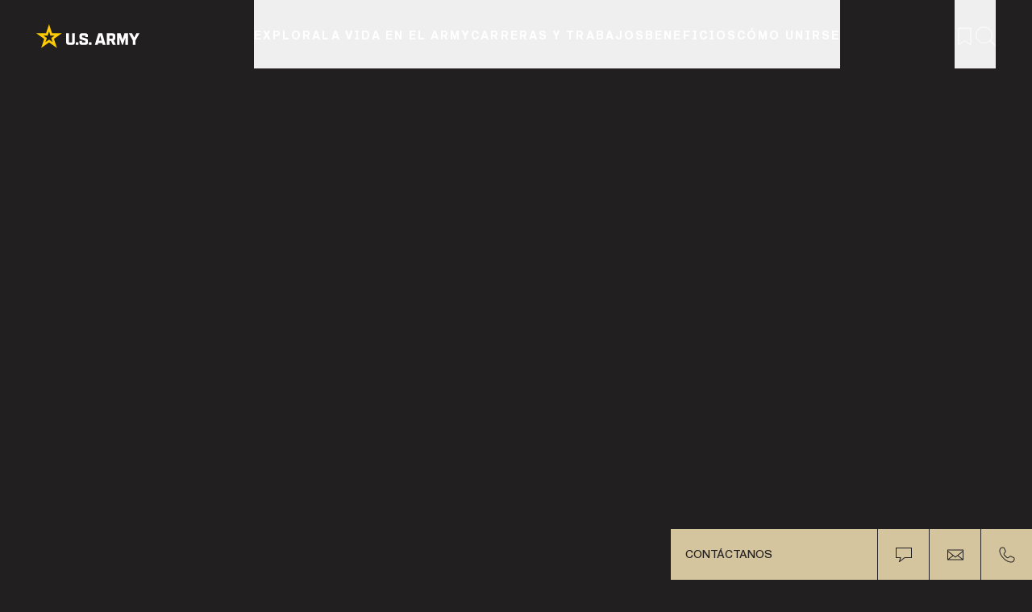

--- FILE ---
content_type: text/html;charset=utf-8
request_url: https://www.goarmy.com/es/carreras-y-trabajos/ciencia-medicina/cuidado-general/68t-especialista-en-cuidado-de-animales
body_size: 33844
content:

<!DOCTYPE html>
<html lang="es">
  <head>
  <meta charset="UTF-8"/>
  <title>
    Especialista en Cuidado de Animales | U.S. Army
  </title>
  
  <meta name="description" content="Ayudarás a brindar la mejor atención médica y tratamiento posible a los animales de propiedad del gobierno, similar a la de un técnico veterinario."/>
  <meta name="template" content="cmt-detail-page"/>
  <meta name="viewport" content="width=device-width, initial-scale=1"/>
  

  <meta property="og:title" content="Especialista en Cuidado de Animales"/>
  <meta property="og:type" content="government"/>
  <meta property="og:url" content="http://www.goarmy.com"/>
  <meta property="og:image" content="https://offload.goarmy.com"/>

  <meta property="og:site_name" content="goarmy.com"/>
  <meta property="og:description" content="Ayudarás a brindar la mejor atención médica y tratamiento posible a los animales de propiedad del gobierno, similar a la de un técnico veterinario."/>

  <meta name="facebook-domain-verification" content="tbguy34qhn83o2sikf6zv2jv7en925"/>

  <meta name="twitter:card" content="summary"/>
  <meta name="twitter:site" content="@goarmy"/>
  <meta name="twitter:title" content="Especialista en Cuidado de Animales"/>
  <meta name="twitter:description" content="Ayudarás a brindar la mejor atención médica y tratamiento posible a los animales de propiedad del gobierno, similar a la de un técnico veterinario."/>
  <meta name="twitter:image" content="https://offload.goarmy.com"/>

  <meta name="twitter:url" content="http://www.goarmy.com"/>


  
  

      <link rel="canonical" href="https://www.goarmy.com/es/carreras-y-trabajos/ciencia-medicina/cuidado-general/68t-especialista-en-cuidado-de-animales"/>



  


  <script type="text/javascript" src="/etc.clientlibs/clientlibs/granite/jquery.js"></script>  
  <script type="text/javascript" src="/etc.clientlibs/clientlibs/granite/utils.js"></script>

  
    <link rel="stylesheet" href="/etc.clientlibs/goarmy/clientlibs/clientlib-site.css" type="text/css">




<!-- CMT Detail Template -->

  
    
    

    

    
    

    
    <link rel="stylesheet" href="/etc.clientlibs/goarmy/clientlibs/clientlib-image.css" type="text/css">
<link rel="stylesheet" href="/etc.clientlibs/goarmy/clientlibs/clientlib-icon.css" type="text/css">


    
    
    <script async src="/etc.clientlibs/core/wcm/components/commons/datalayer/v1/clientlibs/core.wcm.components.commons.datalayer.v1.js"></script>



  <link rel="shortcut icon" href="/etc.clientlibs/goarmy/clientlibs/clientlib-site/resources/static/images/favicon.ico"/>
  <link rel="icon" href="/etc.clientlibs/goarmy/clientlibs/clientlib-site/resources/static/images/favicon.ico" type="image/x-icon"/>
  

  <script type="application/ld+json">
    {
      "@context": "https://schema.org/",
      "@type": "WebSite",
      "name": "US Army",
      "url": "https://www.goarmy.com/"
    }
    </script>
    <script type="application/ld+json">
    {
      "@context": "https://schema.org",
      "@type": "GovernmentOrganization",
      "name": "United States Army",
      "url": "https://www.goarmy.com/",
      "logo": "https://www.goarmy.com/etc.clientlibs/goarmy/clientlibs/clientlib-site/resources/static/images/armystar.svg",
      "contactPoint": {
        "@type": "ContactPoint",
        "telephone": "18885502769",
        "contactType": "customer service",
        "areaServed": "US",
        "availableLanguage": "en"
      },
      "sameAs": [
        "https://www.facebook.com/goarmy/",
        "https://twitter.com/goarmy",
        "https://www.youtube.com/goarmy",
        "https://www.instagram.com/goarmy/",
        "https://www.pinterest.com/goarmypins/"
      ]
    }
    </script>

  <!-- JSON-LD schema data goes here -->
  
  <!-- END JSON-LD schema data goes here --> 

  <script>
    const english_url = "/content/goarmy/en/careers-and-jobs/science-medicine/general-care/68t-animal-care-specialist.html"
    const spanish_url = ""

    var isAuthor = false;
    var isPublish = true;
    var isENHomepage = english_url === '/content/goarmy/en.html';

    /* 
    Page Language URL url changes:
    1) on author do nothing
    2) if publish and ES home page return nothing 
    3) else if publish remove 'content/goarmy/en' for EN pages
    */

    window.global = {
      languages: {
        // Object.keys(window.global.languages) should return all valid languages || window?.global?.languages?.[selectedLanguage]
        locale: "es",
        urls:{
          'en': isPublish && isENHomepage ? '/' : (isPublish && !isENHomepage ? english_url.replace('/content/goarmy/en', '') : english_url),
          'es': isPublish ? spanish_url.replace('/content/goarmy', '') : spanish_url
        }
      },
    }

  </script>
  
<script>
  var launchDev = "false";
  var launchProd = document.domain.includes('goarmy.com') === true ? "true" : "false";

  var launchMode = 'dev'
  launchMode = launchDev === "true" ? "dev" : "dev";
  launchMode = launchProd === "true" ? "prod" : "dev";

  if (launchMode === 'dev') {
    (function (a, b, c, d) {
      a = "https://assets.adobedtm.com/a39464ea9824/bb5d8233c790/launch-f6029bb8f713-development.min.js";
      b = document;
      c = "script";
      d = b.createElement(c);
      d.src = a;
      d.type = "text/java" + c;
      d.async = true;
      a = b.getElementsByTagName(c)[0];
      a.parentNode.insertBefore(d, a);
    })();
  } else {
    (function (a, b, c, d) {
      a = "https://assets.adobedtm.com/a39464ea9824/bb5d8233c790/launch-ef989c6a2513.min.js";
      b = document;
      c = "script";
      d = b.createElement(c);
      d.src = a;
      d.type = "text/java" + c;
      d.async = true;
      a = b.getElementsByTagName(c)[0];
      a.parentNode.insertBefore(d, a);
    })();
  }

  
  </script>


  
</head>
  <body class="page-cmt-detail-template page basicpage  " id="page-cmt-detail-template-602ce547de" data-cmp-link-accessibility-enabled data-cmp-link-accessibility-text="opens in a new tab" data-cmp-data-layer-enabled>
    <script>
      window.adobeDataLayer = window.adobeDataLayer || [];

      window.mosCode = "68T"
      window.mosCategory = "ciencia-medicina"
      window.mosPath = "68t-especialista-en-cuidado-de-animales"
      window.mosTitle = "Animal Care Specialist"
      window.mosGroup = "cuidado-general"
      window.mosBonusStatus = "false"
      window.mosBonusText = "Elegible para un bono de hasta $7.5K al enlistarse."
      window.mosPositionType = "Enlisted"
      
      const pageData = JSON.parse("{\x22page\u002Dcmt\u002Ddetail\u002Dtemplate\u002D602ce547de\x22:{\x22@type\x22:\x22goarmy\/components\/page\u002Dcmt\u002Ddetail\u002Dtemplate\x22,\x22repo:modifyDate\x22:\x222023\u002D09\u002D19T15:36:12Z\x22,\x22dc:title\x22:\x22Especialista en Cuidado de Animales\x22,\x22dc:description\x22:\x22Ayudarás a brindar la mejor atención médica y tratamiento posible a los animales de propiedad del gobierno, similar a la de un técnico veterinario.\x22,\x22xdm:template\x22:\x22\/conf\/goarmy\/settings\/wcm\/templates\/cmt\u002Ddetail\u002Dpage\x22,\x22xdm:language\x22:\x22es\x22,\x22xdm:tags\x22:[],\x22repo:path\x22:\x22\/content\/goarmy\/es\/carreras\u002Dy\u002Dtrabajos\/ciencia\u002Dmedicina\/cuidado\u002Dgeneral\/68t\u002Despecialista\u002Den\u002Dcuidado\u002Dde\u002Danimales.html\x22}}");

      let paths = []
      const windowParts = window.location.pathname.split('/')
      windowParts.forEach(function(el) {
          if (el !== '' && el !== 'content' && el !== 'en' && el !== 'goarmy') {
            paths.push(el)
          }
      })

      if (window.global.languages.locale === 'en' || window.global.languages.locale === 'en-US') {
        window.global.languages.locale = 'en'
        window.global.languages.urls.en = window.location.pathname
      }
      
      pageData["page-cmt-detail-template-602ce547de"].genericPageName = window.global.languages.urls.en.replaceAll('/', ':').slice(1).replace('.html', '')
      pageData["page-cmt-detail-template-602ce547de"].genericPageURL = window.global.languages.urls.en

      pageData["page-cmt-detail-template-602ce547de"].pageName = window.location.pathname.replaceAll('/', ':').slice(1).replace('.html', '')
      pageData["page-cmt-detail-template-602ce547de"].siteSection = 'careers-and-jobs'
      pageData["page-cmt-detail-template-602ce547de"].mosPath = window.mosPath
      pageData["page-cmt-detail-template-602ce547de"].mosTitle = window.mosTitle
      pageData["page-cmt-detail-template-602ce547de"].mosCategory = window.mosCategory
      pageData["page-cmt-detail-template-602ce547de"].mosGroup = window.mosGroup
      pageData["page-cmt-detail-template-602ce547de"].mosBonusStatus = window.mosBonusStatus
      pageData["page-cmt-detail-template-602ce547de"].mosBonusText = window.mosBonusText
      pageData["page-cmt-detail-template-602ce547de"].mosPositionType = window.mosPositionType

      pageData["page-cmt-detail-template-602ce547de"].siteSectionHL2 = paths[1] !== undefined ? paths[1] : ''
      pageData["page-cmt-detail-template-602ce547de"].siteSectionHL3 = paths[2] !== undefined ? paths[2] : ''
      pageData["page-cmt-detail-template-602ce547de"].siteSectionHL4 = paths[3] !== undefined ? paths[3] : ''
  

      adobeDataLayer.push({
        page: pageData,
        event: "cmp:show",
        eventInfo: {
          path: 'page.page\u002Dcmt\u002Ddetail\u002Dtemplate\u002D602ce547de',
        },
      });
    </script>
    
    <script>
        var runModeDev = "false";
        var runModeProd = document.domain.includes('goarmy.com') === true ? "true" : "false";
        window.env = 'dev'
        window.env = runModeDev === "true" ? "dev" : "dev";
        window.env = runModeProd === "true" ? "prod" : "dev";
        
        var isAuthor = false;
        var isPublish = true;
        var isDev = false;
        var isTest = false;
        var isProd = true; // runmode.js holds these values

        const pageLayer = JSON.parse("{\x22page\u002Dcmt\u002Ddetail\u002Dtemplate\u002D602ce547de\x22:{\x22@type\x22:\x22goarmy\/components\/page\u002Dcmt\u002Ddetail\u002Dtemplate\x22,\x22repo:modifyDate\x22:\x222023\u002D09\u002D19T15:36:12Z\x22,\x22dc:title\x22:\x22Especialista en Cuidado de Animales\x22,\x22dc:description\x22:\x22Ayudarás a brindar la mejor atención médica y tratamiento posible a los animales de propiedad del gobierno, similar a la de un técnico veterinario.\x22,\x22xdm:template\x22:\x22\/conf\/goarmy\/settings\/wcm\/templates\/cmt\u002Ddetail\u002Dpage\x22,\x22xdm:language\x22:\x22es\x22,\x22xdm:tags\x22:[],\x22repo:path\x22:\x22\/content\/goarmy\/es\/carreras\u002Dy\u002Dtrabajos\/ciencia\u002Dmedicina\/cuidado\u002Dgeneral\/68t\u002Despecialista\u002Den\u002Dcuidado\u002Dde\u002Danimales.html\x22}}");
        const pageID = "page\u002Dcmt\u002Ddetail\u002Dtemplate\u002D602ce547de"

        window.utag_data = {}

        for (let key in pageData[pageID]) {
            window.utag_data[key] = pageData[pageID][key]
        }
       
        </script>

        <!-- Loading script asynchronously -->
        <script type="text/javascript">
        (function (a, b, c, d) {
            a = "https://tags.tiqcdn.com/utag/goarmy/nextgen/"+ window.env +"/utag.js";
            b = document;
            c = "script";
            d = b.createElement(c);
            d.src = a;
            d.type = "text/java" + c;
            d.async = true;
            a = b.getElementsByTagName(c)[0];
            a.parentNode.insertBefore(d, a);
        })();
        </script>
    
    
    
      




      

<div class="root container responsivegrid">

    
    
    
    <div id="container-a9b78c770c" class="cmp-container">
        
        <div class="criticalmessageplaceholder experiencefragment">
  

</div>
<div class="criticalmessageplaceholder experiencefragment">
  

</div>
<header class="experiencefragment">
<div id="experiencefragment-57fec5720f" class="cmp-experiencefragment cmp-experiencefragment--header">


    
    
    
    <div id="container-c335b68dc7" class="cmp-container">
        
        <div class="primarynavigation">
    
<link rel="stylesheet" href="/etc.clientlibs/goarmy/clientlibs/clientlib-navigation.css" type="text/css">




<header data-placeholder-text="false" data-cmp-data-layer="{&#34;primarynavigation-e9255782cb&#34;:{&#34;@type&#34;:&#34;goarmy/components/content/primarynavigation&#34;,&#34;repo:modifyDate&#34;:&#34;2026-01-16T16:53:10Z&#34;}}" id="primarynavigation-e9255782cb" data-component="navigation" data-current-menu-id="-1" class="bg-black">
  <div class="header-wrapper">
    <div class="header-links flex h-[90px] tablet:!w-[100%] items-center justify-between w-full flex-wrap">
      <a href="/es" class="header-logo" title="U.S. ARMY ®" data-cmp-data-layer="{&#34;primarynavigation-logo-e9255782cb&#34;:{&#34;@type&#34;:&#34;goarmy/components/content/primarynavigation&#34;,&#34;repo:modifyDate&#34;:&#34;1969-12-31T23:59:59Z&#34;,&#34;xdm:linkURL&#34;:&#34;/es&#34;,&#34;parentId&#34;:&#34;primarynavigation-e9255782cb&#34;,&#34;linkCategory&#34;:&#34;logo&#34;,&#34;linkSubcategory&#34;:&#34;army-logo&#34;}}" data-cmp-clickable="true">
        
    <svg xmlns="http://www.w3.org/2000/svg" fill="none" height="29" viewBox="0 0 120 29" width="120">
    <title>Army Logo</title>
    <path d="M29.6766 10.9343H18.3401L14.8383 0L11.3365 10.9343H0L9.17601 17.702L5.67417 28.6364L14.8502 21.8807L24.0262 28.6364L20.5125 17.702L29.6766 10.9343ZM14.8383 18.5209L10.7548 21.5315L12.3099 16.6664L8.22636 13.6559H13.2714L14.8383 8.79081L16.3934 13.6559H21.4384L17.3549 16.6664L18.9099 21.5315L14.8383 18.5209Z" fill="#FFCC01"/>
    <path d="M41.7012 10.9354H44.8232V22.0022C44.8232 23.8085 43.5768 24.9164 41.6775 24.9164H37.9382C36.0389 24.9164 34.7925 23.8205 34.7925 22.0022V10.9354H37.9501V21.4723C37.9501 21.7372 38.1281 21.942 38.413 21.942H41.2264C41.4994 21.942 41.6893 21.7372 41.6893 21.4723V10.9354H41.7012ZM45.9746 21.7132H49.0847V24.9043H45.9746V21.7132ZM50.2362 15.7041V13.5004C50.2362 12.0312 51.3046 10.9233 52.9546 10.9233H57.3348C58.9849 10.9233 60.0532 12.0192 60.0532 13.5004V15.5475H57.0143V14.247C57.0143 13.9821 56.8125 13.7773 56.5514 13.7773H53.738C53.4769 13.7773 53.2751 13.9821 53.2751 14.247V15.3308C53.2751 15.5355 53.3819 15.7402 53.6787 15.8125L58.0708 17.1492C59.6377 17.6308 60.0176 18.2089 60.0176 19.967V22.3153C60.0176 23.7724 58.9492 24.8923 57.2992 24.8923H52.9427C51.2927 24.8923 50.2243 23.7724 50.2243 22.3153V20.0513H53.2632V21.5686C53.2632 21.8336 53.465 22.0383 53.7262 22.0383H56.5395C56.8007 22.0383 57.0025 21.8336 57.0025 21.5686V20.3163C57.0025 20.1115 56.86 19.9309 56.5989 19.8466L52.2067 18.5099C50.616 18.0403 50.2362 17.4623 50.2362 15.7041ZM61.2165 21.7132H64.3267V24.9043H61.2165V21.7132ZM76.6959 22.6645H71.9713L71.3659 24.9043H68.1134L72.1969 10.9354H76.684L80.6013 24.9043H77.2894L76.6959 22.6645ZM75.948 19.8466L74.3455 13.8376L72.7311 19.8466H75.948ZM90.7982 19.1722L90.0978 19.7744L92.5313 24.9043H89.0532L86.9402 20.1597H85.1003V24.9043H81.9308V10.9354H88.9345C90.7032 10.9354 91.8903 11.9951 91.8903 13.6088V16.3785C91.9022 17.7633 91.7597 18.3775 90.7982 19.1722ZM88.7446 16.8842V14.3313C88.7446 14.0664 88.5428 13.8616 88.2816 13.8616H85.1003V17.3539H88.2816C88.5428 17.3539 88.7446 17.1492 88.7446 16.8842ZM102.574 10.9354H106.586V24.9043H103.547V16.4507L100.663 24.9043H99.7961L96.9234 16.4507V24.9043H94.0033V10.9354H98.063L100.33 18.2811L102.574 10.9354ZM120 10.9354L115.37 19.5335V24.9043H112.225V19.5456L107.714 10.9233H111.394L113.934 16.1256L116.451 10.9354H120Z" fill="white"/>
</svg>

      </a>
      <div class="outer-dropdown-holder site-links">
        <nav aria-label="Enlaces del sitio">
          <ul class="middle-navigation-parent-list">
            <li class="middle-navigation-parent-item">
              <ul class="middle-navigation">
                
                  <li class="middle-navigation-item" data-menu-id="0">
                    <button id="primarynavigation-panel-0-e9255782cb" data-component="cta" data-type="inline-icon" class="header-cta" data-cmp-data-layer="{&#34;primarynavigation-panel-0-e9255782cb&#34;:{&#34;@type&#34;:&#34;goarmy/components/content/primarynavigation&#34;,&#34;repo:modifyDate&#34;:&#34;2026-01-16T16:53:10Z&#34;,&#34;dc:title&#34;:&#34;Explora&#34;,&#34;linkCategory&#34;:&#34;explora&#34;,&#34;linkSubcategory&#34;:&#34;explora&#34;}}" data-cmp-clickable="true">
                      <span>Explora</span>
                      <div class="icon w-[20px] h-[20px]">
                        <div>
                          <svg xmlns="http://www.w3.org/2000/svg" width="21" height="21" viewBox="0 0 21 21" fill="none" class="injected-svg" data-src="/icons/general-caret-right.svg" xmlns:xlink="http://www.w3.org/1999/xlink" role="img" style="height: 100%;width: 100%;">
                            <title>Icono de intercalación derecho</title>
                            <path d="M7.375 16.498L13.375 10.498L7.375 4.49805" stroke="#F1E4C7" stroke-width="1" stroke-linecap="round"></path>
                          </svg>
                        </div>
                      </div>
                    </button>
                    <div class="inner-dropdown-holder">
                      <div class="inner-dropdown-container" role="region" aria-labelledby="primarynavigation-panel-0-e9255782cb">
                        <div class="inner-dropdown-content primarynavigation-panel-0-e9255782cb__content">
                          <button class="mobile-back-btn" aria-label="Volver a los enlaces de la categoría principal" data-cmp-data-layer="{&#34;primarynavigation-back-mobile-panel-0-e9255782cb&#34;:{&#34;@type&#34;:&#34;goarmy/components/content/primarynavigation&#34;,&#34;repo:modifyDate&#34;:&#34;2026-01-16T16:53:10Z&#34;,&#34;dc:title&#34;:&#34;back&#34;,&#34;linkCategory&#34;:&#34;explora&#34;,&#34;linkSubcategory&#34;:&#34;back&#34;}}" data-cmp-clickable="true">
                              <div class="icon w-[20px] h-[20px]">
                                <div>
                                  <svg xmlns="http://www.w3.org/2000/svg" width="21" height="21" viewBox="0 0 21 21" fill="none" class="injected-svg" data-src="/icons/general-caret-left.svg" xmlns:xlink="http://www.w3.org/1999/xlink" role="img" style="height: 100%;width: 100%;">
                                    <title>Icono de cursor izquierdo</title>
                                    <path d="M13.375 4.49805L7.375 10.498L13.375 16.498" stroke="#F1E4C7" stroke-width="1" stroke-linecap="round"></path>
                                  </svg>
                                </div>
                              </div>
                          </button>
                          <ul class="link-list-container" aria-label="Enlaces de categoría">
                            <li class="primary-link-holder">
                              <ul aria-label="Enlaces de la categoría principal">
                                
                                  <li class="primary-link-item">
                                    <span>
                                      <a class="primary-link-ani-node" data-component="cta" data-type="inline" href="/es/explora-el-army/que-debes-saber" data-cmp-data-layer="{&#34;primarynavigation-link-13e44687f1&#34;:{&#34;@type&#34;:&#34;goarmy/components/content/primarynavigation&#34;,&#34;repo:modifyDate&#34;:&#34;2026-01-16T16:53:10.420Z&#34;,&#34;dc:title&#34;:&#34;Qué Debes Saber&#34;,&#34;xdm:linkURL&#34;:&#34;/es/explora-el-army/que-debes-saber&#34;,&#34;parentId&#34;:&#34;primarynavigation-e9255782cb&#34;,&#34;linkCategory&#34;:&#34;explora&#34;,&#34;linkSubcategory&#34;:&#34;featured-link&#34;}}" data-cmp-clickable="true">
                                        <span>Qué Debes Saber</span>
                                      </a>
                                    </span>
                                  </li>
                                
                                  <li class="primary-link-item">
                                    <span>
                                      <a class="primary-link-ani-node" data-component="cta" data-type="inline" href="/es/explora-el-army/estructura-del-army" data-cmp-data-layer="{&#34;primarynavigation-link-283201d00d&#34;:{&#34;@type&#34;:&#34;goarmy/components/content/primarynavigation&#34;,&#34;repo:modifyDate&#34;:&#34;2026-01-16T16:53:10.420Z&#34;,&#34;dc:title&#34;:&#34;Cómo Prestar Servicio&#34;,&#34;xdm:linkURL&#34;:&#34;/es/explora-el-army/estructura-del-army&#34;,&#34;parentId&#34;:&#34;primarynavigation-e9255782cb&#34;,&#34;linkCategory&#34;:&#34;explora&#34;,&#34;linkSubcategory&#34;:&#34;featured-link&#34;}}" data-cmp-clickable="true">
                                        <span>Cómo Prestar Servicio</span>
                                      </a>
                                    </span>
                                  </li>
                                
                                  <li class="primary-link-item">
                                    <span>
                                      <a class="primary-link-ani-node" data-component="cta" data-type="inline" href="/es/explora-el-army/estructura-del-army/servicio-activo" data-cmp-data-layer="{&#34;primarynavigation-link-f287339ccc&#34;:{&#34;@type&#34;:&#34;goarmy/components/content/primarynavigation&#34;,&#34;repo:modifyDate&#34;:&#34;2026-01-16T16:53:10.420Z&#34;,&#34;dc:title&#34;:&#34;Servicio Activo&#34;,&#34;xdm:linkURL&#34;:&#34;/es/explora-el-army/estructura-del-army/servicio-activo&#34;,&#34;parentId&#34;:&#34;primarynavigation-e9255782cb&#34;,&#34;linkCategory&#34;:&#34;explora&#34;,&#34;linkSubcategory&#34;:&#34;featured-link&#34;}}" data-cmp-clickable="true">
                                        <span>Servicio Activo</span>
                                      </a>
                                    </span>
                                  </li>
                                
                                  <li class="primary-link-item">
                                    <span>
                                      <a class="primary-link-ani-node" data-component="cta" data-type="inline" href="/es/explora-el-army/razones-para-unirte" data-cmp-data-layer="{&#34;primarynavigation-link-9d9c448e49&#34;:{&#34;@type&#34;:&#34;goarmy/components/content/primarynavigation&#34;,&#34;repo:modifyDate&#34;:&#34;2026-01-16T16:53:10.420Z&#34;,&#34;dc:title&#34;:&#34;Razones para Unirte&#34;,&#34;xdm:linkURL&#34;:&#34;/es/explora-el-army/razones-para-unirte&#34;,&#34;parentId&#34;:&#34;primarynavigation-e9255782cb&#34;,&#34;linkCategory&#34;:&#34;explora&#34;,&#34;linkSubcategory&#34;:&#34;featured-link&#34;}}" data-cmp-clickable="true">
                                        <span>Razones para Unirte</span>
                                      </a>
                                    </span>
                                  </li>
                                
                                  <li class="primary-link-item">
                                    <span>
                                      <a class="primary-link-ani-node" data-component="cta" data-type="inline" href="/es/explora-el-army/estructura-del-army/guardia-nacional" data-cmp-data-layer="{&#34;primarynavigation-link-95663f6087&#34;:{&#34;@type&#34;:&#34;goarmy/components/content/primarynavigation&#34;,&#34;repo:modifyDate&#34;:&#34;2026-01-16T16:53:10.420Z&#34;,&#34;dc:title&#34;:&#34;La Guardia Nacional&#34;,&#34;xdm:linkURL&#34;:&#34;/es/explora-el-army/estructura-del-army/guardia-nacional&#34;,&#34;parentId&#34;:&#34;primarynavigation-e9255782cb&#34;,&#34;linkCategory&#34;:&#34;explora&#34;,&#34;linkSubcategory&#34;:&#34;featured-link&#34;}}" data-cmp-clickable="true">
                                        <span>La Guardia Nacional</span>
                                      </a>
                                    </span>
                                  </li>
                                
                                  <li class="primary-link-item">
                                    <span>
                                      <a class="primary-link-ani-node" data-component="cta" data-type="inline" href="/es/deportes-invierno" data-cmp-data-layer="{&#34;primarynavigation-link-ffaa58b855&#34;:{&#34;@type&#34;:&#34;goarmy/components/content/primarynavigation&#34;,&#34;repo:modifyDate&#34;:&#34;2026-01-16T16:53:10.420Z&#34;,&#34;dc:title&#34;:&#34;Conquista cualquier Montaña&#34;,&#34;xdm:linkURL&#34;:&#34;/es/deportes-invierno&#34;,&#34;parentId&#34;:&#34;primarynavigation-e9255782cb&#34;,&#34;linkCategory&#34;:&#34;explora&#34;,&#34;linkSubcategory&#34;:&#34;featured-link&#34;}}" data-cmp-clickable="true">
                                        <span>Conquista cualquier Montaña</span>
                                      </a>
                                    </span>
                                  </li>
                                
                              </ul>
                            </li>
                            <li class="secondary-link-holder">
                              
                                <dl role="list" aria-label="{secLinkGroup.groupHeading}">
                                  <dt class="secondary-link-ani-node">
                                    <div class="secondary-link-span">Por qué el Army</div>
                                  </dt>
                                  
                                    <dd>
                                      <a class="secondary-link-ani-node" data-component="cta" data-type="inline" href="/es/explora-el-army/razones-para-unirte" data-cmp-data-layer="{&#34;primarynavigation-link-84aa23f029&#34;:{&#34;@type&#34;:&#34;goarmy/components/content/primarynavigation&#34;,&#34;repo:modifyDate&#34;:&#34;2026-01-16T16:53:10.420Z&#34;,&#34;dc:title&#34;:&#34;Razones para Unirte&#34;,&#34;xdm:linkURL&#34;:&#34;/es/explora-el-army/razones-para-unirte&#34;,&#34;parentId&#34;:&#34;primarynavigation-e9255782cb&#34;,&#34;linkCategory&#34;:&#34;explora&#34;,&#34;linkSubcategory&#34;:&#34;por-qué-el-army&#34;}}" data-cmp-clickable="true">
                                        <span>Razones para Unirte</span>
                                      </a>
                                    </dd>
                                  
                                    <dd>
                                      <a class="secondary-link-ani-node" data-component="cta" data-type="inline" href="/es/explora-el-army/que-debes-saber" data-cmp-data-layer="{&#34;primarynavigation-link-b7df4c1ff9&#34;:{&#34;@type&#34;:&#34;goarmy/components/content/primarynavigation&#34;,&#34;repo:modifyDate&#34;:&#34;2026-01-16T16:53:10.420Z&#34;,&#34;dc:title&#34;:&#34;Qué Debes Saber&#34;,&#34;xdm:linkURL&#34;:&#34;/es/explora-el-army/que-debes-saber&#34;,&#34;parentId&#34;:&#34;primarynavigation-e9255782cb&#34;,&#34;linkCategory&#34;:&#34;explora&#34;,&#34;linkSubcategory&#34;:&#34;por-qué-el-army&#34;}}" data-cmp-clickable="true">
                                        <span>Qué Debes Saber</span>
                                      </a>
                                    </dd>
                                  
                                </dl>
                              
                                <dl role="list" aria-label="{secLinkGroup.groupHeading}">
                                  <dt class="secondary-link-ani-node">
                                    <div class="secondary-link-span">Opciones de Servicio</div>
                                  </dt>
                                  
                                    <dd>
                                      <a class="secondary-link-ani-node" data-component="cta" data-type="inline" href="/es/explora-el-army/estructura-del-army" data-cmp-data-layer="{&#34;primarynavigation-link-4211b3a5c5&#34;:{&#34;@type&#34;:&#34;goarmy/components/content/primarynavigation&#34;,&#34;repo:modifyDate&#34;:&#34;2026-01-16T16:53:10.420Z&#34;,&#34;dc:title&#34;:&#34;Cómo Prestar Servicio&#34;,&#34;xdm:linkURL&#34;:&#34;/es/explora-el-army/estructura-del-army&#34;,&#34;parentId&#34;:&#34;primarynavigation-e9255782cb&#34;,&#34;linkCategory&#34;:&#34;explora&#34;,&#34;linkSubcategory&#34;:&#34;opciones-de-servicio&#34;}}" data-cmp-clickable="true">
                                        <span>Cómo Prestar Servicio</span>
                                      </a>
                                    </dd>
                                  
                                    <dd>
                                      <a class="secondary-link-ani-node" data-component="cta" data-type="inline" href="/es/explora-el-army/estructura-del-army/servicio-activo" data-cmp-data-layer="{&#34;primarynavigation-link-73d1de09c4&#34;:{&#34;@type&#34;:&#34;goarmy/components/content/primarynavigation&#34;,&#34;repo:modifyDate&#34;:&#34;2026-01-16T16:53:10.420Z&#34;,&#34;dc:title&#34;:&#34;Servicio Activo&#34;,&#34;xdm:linkURL&#34;:&#34;/es/explora-el-army/estructura-del-army/servicio-activo&#34;,&#34;parentId&#34;:&#34;primarynavigation-e9255782cb&#34;,&#34;linkCategory&#34;:&#34;explora&#34;,&#34;linkSubcategory&#34;:&#34;opciones-de-servicio&#34;}}" data-cmp-clickable="true">
                                        <span>Servicio Activo</span>
                                      </a>
                                    </dd>
                                  
                                    <dd>
                                      <a class="secondary-link-ani-node" data-component="cta" data-type="inline" href="/es/explora-el-army/estructura-del-army/la-reserva-del-army" data-cmp-data-layer="{&#34;primarynavigation-link-0e2996fed6&#34;:{&#34;@type&#34;:&#34;goarmy/components/content/primarynavigation&#34;,&#34;repo:modifyDate&#34;:&#34;2026-01-16T16:53:10.420Z&#34;,&#34;dc:title&#34;:&#34;La Reserva del Army&#34;,&#34;xdm:linkURL&#34;:&#34;/es/explora-el-army/estructura-del-army/la-reserva-del-army&#34;,&#34;parentId&#34;:&#34;primarynavigation-e9255782cb&#34;,&#34;linkCategory&#34;:&#34;explora&#34;,&#34;linkSubcategory&#34;:&#34;opciones-de-servicio&#34;}}" data-cmp-clickable="true">
                                        <span>La Reserva del Army</span>
                                      </a>
                                    </dd>
                                  
                                    <dd>
                                      <a class="secondary-link-ani-node" data-component="cta" data-type="inline" href="/es/explora-el-army/estructura-del-army/guardia-nacional" data-cmp-data-layer="{&#34;primarynavigation-link-4a4e151172&#34;:{&#34;@type&#34;:&#34;goarmy/components/content/primarynavigation&#34;,&#34;repo:modifyDate&#34;:&#34;2026-01-16T16:53:10.420Z&#34;,&#34;dc:title&#34;:&#34;La Guardia Nacional&#34;,&#34;xdm:linkURL&#34;:&#34;/es/explora-el-army/estructura-del-army/guardia-nacional&#34;,&#34;parentId&#34;:&#34;primarynavigation-e9255782cb&#34;,&#34;linkCategory&#34;:&#34;explora&#34;,&#34;linkSubcategory&#34;:&#34;opciones-de-servicio&#34;}}" data-cmp-clickable="true">
                                        <span>La Guardia Nacional</span>
                                      </a>
                                    </dd>
                                  
                                </dl>
                              
                                <dl role="list" aria-label="{secLinkGroup.groupHeading}">
                                  <dt class="secondary-link-ani-node">
                                    <div class="secondary-link-span">Acerca de</div>
                                  </dt>
                                  
                                    <dd>
                                      <a class="secondary-link-ani-node" data-component="cta" data-type="inline" href="/es/explora-el-army/conocenos" data-cmp-data-layer="{&#34;primarynavigation-link-3e867d1591&#34;:{&#34;@type&#34;:&#34;goarmy/components/content/primarynavigation&#34;,&#34;repo:modifyDate&#34;:&#34;2026-01-16T16:53:10.420Z&#34;,&#34;dc:title&#34;:&#34;Acerca del Army&#34;,&#34;xdm:linkURL&#34;:&#34;/es/explora-el-army/conocenos&#34;,&#34;parentId&#34;:&#34;primarynavigation-e9255782cb&#34;,&#34;linkCategory&#34;:&#34;explora&#34;,&#34;linkSubcategory&#34;:&#34;acerca-de&#34;}}" data-cmp-clickable="true">
                                        <span>Acerca del Army</span>
                                      </a>
                                    </dd>
                                  
                                    <dd>
                                      <a class="secondary-link-ani-node" data-component="cta" data-type="inline" href="/es/explora-el-army/conocenos/proposito-y-legado" data-cmp-data-layer="{&#34;primarynavigation-link-6ca0ca92f9&#34;:{&#34;@type&#34;:&#34;goarmy/components/content/primarynavigation&#34;,&#34;repo:modifyDate&#34;:&#34;2026-01-16T16:53:10.420Z&#34;,&#34;dc:title&#34;:&#34;Propósito y Legado&#34;,&#34;xdm:linkURL&#34;:&#34;/es/explora-el-army/conocenos/proposito-y-legado&#34;,&#34;parentId&#34;:&#34;primarynavigation-e9255782cb&#34;,&#34;linkCategory&#34;:&#34;explora&#34;,&#34;linkSubcategory&#34;:&#34;acerca-de&#34;}}" data-cmp-clickable="true">
                                        <span>Propósito y Legado</span>
                                      </a>
                                    </dd>
                                  
                                    <dd>
                                      <a class="secondary-link-ani-node" data-component="cta" data-type="inline" href="/es/explora-el-army/conocenos/un-army-para-todos" data-cmp-data-layer="{&#34;primarynavigation-link-a1e6ea1f11&#34;:{&#34;@type&#34;:&#34;goarmy/components/content/primarynavigation&#34;,&#34;repo:modifyDate&#34;:&#34;2026-01-16T16:53:10.420Z&#34;,&#34;dc:title&#34;:&#34;Un Army para Todos&#34;,&#34;xdm:linkURL&#34;:&#34;/es/explora-el-army/conocenos/un-army-para-todos&#34;,&#34;parentId&#34;:&#34;primarynavigation-e9255782cb&#34;,&#34;linkCategory&#34;:&#34;explora&#34;,&#34;linkSubcategory&#34;:&#34;acerca-de&#34;}}" data-cmp-clickable="true">
                                        <span>Un Army para Todos</span>
                                      </a>
                                    </dd>
                                  
                                    <dd>
                                      <a class="secondary-link-ani-node" data-component="cta" data-type="inline" href="/es/explora-el-army/el-sistema-holistic-health-fitness" data-cmp-data-layer="{&#34;primarynavigation-link-0d9e8744c6&#34;:{&#34;@type&#34;:&#34;goarmy/components/content/primarynavigation&#34;,&#34;repo:modifyDate&#34;:&#34;2026-01-16T16:53:10.420Z&#34;,&#34;dc:title&#34;:&#34;Salud Holística&#34;,&#34;xdm:linkURL&#34;:&#34;/es/explora-el-army/el-sistema-holistic-health-fitness&#34;,&#34;parentId&#34;:&#34;primarynavigation-e9255782cb&#34;,&#34;linkCategory&#34;:&#34;explora&#34;,&#34;linkSubcategory&#34;:&#34;acerca-de&#34;}}" data-cmp-clickable="true">
                                        <span>Salud Holística</span>
                                      </a>
                                    </dd>
                                  
                                </dl>
                              
                            </li>
                          </ul>
                          
    <aside role="complementary" class="aside-dropdown-content" aria-label="Enlaces auxiliares">
        <label class="toggle toggle-ani-node" data-component-family="forms" data-component="toggle">
        <span class="sr-only">
            Cambiar entre idiomas del sitio:
        </span>
        <div class="toggle-text-left">En</div>
        <input type="checkbox" name="toggle" class="toggle__checkbox" data-left-value="en" data-right-value="es" value="false" data-cmp-data-layer="{&#34;primarynavigation-language-e9255782cb&#34;:{&#34;@type&#34;:&#34;goarmy/components/content/primarynavigation&#34;,&#34;repo:modifyDate&#34;:&#34;2026-01-16T16:53:10Z&#34;,&#34;parentId&#34;:&#34;primarynavigation-e9255782cb&#34;,&#34;linkCategory&#34;:&#34;language&#34;,&#34;linkSubcategory&#34;:&#34;toggle-language&#34;}}" data-cmp-clickable="true"/>
        <div class="toggle-text-right">Esp</div>
        </label>
        
            <ul class="secondary-nav-list-desktop secondary-nav-desktop-ani-node">
                
                <li class="secondary-nav-items-desktop index">
                    <a data-component="cta" data-type="inline" href="/es/aplica" class="secondary-nav-cta" data-cmp-data-layer="{&#34;primarynavigation-link-f5d11a4a20&#34;:{&#34;@type&#34;:&#34;goarmy/components/content/primarynavigation&#34;,&#34;repo:modifyDate&#34;:&#34;2026-01-16T16:53:10.420Z&#34;,&#34;dc:title&#34;:&#34;Apply&#34;,&#34;xdm:linkURL&#34;:&#34;/es/aplica&#34;,&#34;parentId&#34;:&#34;primarynavigation-e9255782cb&#34;,&#34;linkCategory&#34;:&#34;login&#34;,&#34;linkSubcategory&#34;:&#34;apply&#34;}}" data-cmp-clickable="true">
                    <span class="">Apply</span>
                    </a>
                </li>
                
            </ul>
        
    </aside>

                        </div>
                        <button class="dropdown-close-btn" aria-label="Cerrar el menú desplegable actual" data-cmp-data-layer="{&#34;primarynavigation-close-panel-0-e9255782cb&#34;:{&#34;@type&#34;:&#34;goarmy/components/content/primarynavigation&#34;,&#34;repo:modifyDate&#34;:&#34;2026-01-16T16:53:10Z&#34;,&#34;linkCategory&#34;:&#34;explora&#34;,&#34;linkSubcategory&#34;:&#34;close&#34;}}" data-cmp-clickable="true">
                          <div class="icon w-[25px] h-[25px]">
                            <div>
                              <svg xmlns="http://www.w3.org/2000/svg" width="20" height="19" viewBox="0 0 20 19" fill="none" class="injected-svg" data-src="/icons/general-close.svg" xmlns:xlink="http://www.w3.org/1999/xlink" role="img" style="height: 100%;width: 100%;">
                                  <title>Cerrar icono</title>
                                  <line x1="1.37308" y1="0.646447" x2="19.3346" y2="18.6079" stroke="#F1E4C7"></line>
                                  <line x1="0.665978" y1="18.6464" x2="18.6275" y2="0.684953" stroke="#F1E4C7"></line>
                              </svg>
                            </div>
                          </div>
                        </button>
                      </div>
                    </div>
                  </li>
                
                  <li class="middle-navigation-item" data-menu-id="1">
                    <button id="primarynavigation-panel-1-e9255782cb" data-component="cta" data-type="inline-icon" class="header-cta" data-cmp-data-layer="{&#34;primarynavigation-panel-1-e9255782cb&#34;:{&#34;@type&#34;:&#34;goarmy/components/content/primarynavigation&#34;,&#34;repo:modifyDate&#34;:&#34;2026-01-16T16:53:10Z&#34;,&#34;dc:title&#34;:&#34;La Vida en el Army&#34;,&#34;linkCategory&#34;:&#34;la-vida-en-el-army&#34;,&#34;linkSubcategory&#34;:&#34;la-vida-en-el-army&#34;}}" data-cmp-clickable="true">
                      <span>La Vida en el Army</span>
                      <div class="icon w-[20px] h-[20px]">
                        <div>
                          <svg xmlns="http://www.w3.org/2000/svg" width="21" height="21" viewBox="0 0 21 21" fill="none" class="injected-svg" data-src="/icons/general-caret-right.svg" xmlns:xlink="http://www.w3.org/1999/xlink" role="img" style="height: 100%;width: 100%;">
                            <title>Icono de intercalación derecho</title>
                            <path d="M7.375 16.498L13.375 10.498L7.375 4.49805" stroke="#F1E4C7" stroke-width="1" stroke-linecap="round"></path>
                          </svg>
                        </div>
                      </div>
                    </button>
                    <div class="inner-dropdown-holder">
                      <div class="inner-dropdown-container" role="region" aria-labelledby="primarynavigation-panel-1-e9255782cb">
                        <div class="inner-dropdown-content primarynavigation-panel-1-e9255782cb__content">
                          <button class="mobile-back-btn" aria-label="Volver a los enlaces de la categoría principal" data-cmp-data-layer="{&#34;primarynavigation-back-mobile-panel-1-e9255782cb&#34;:{&#34;@type&#34;:&#34;goarmy/components/content/primarynavigation&#34;,&#34;repo:modifyDate&#34;:&#34;2026-01-16T16:53:10Z&#34;,&#34;dc:title&#34;:&#34;back&#34;,&#34;linkCategory&#34;:&#34;la-vida-en-el-army&#34;,&#34;linkSubcategory&#34;:&#34;back&#34;}}" data-cmp-clickable="true">
                              <div class="icon w-[20px] h-[20px]">
                                <div>
                                  <svg xmlns="http://www.w3.org/2000/svg" width="21" height="21" viewBox="0 0 21 21" fill="none" class="injected-svg" data-src="/icons/general-caret-left.svg" xmlns:xlink="http://www.w3.org/1999/xlink" role="img" style="height: 100%;width: 100%;">
                                    <title>Icono de cursor izquierdo</title>
                                    <path d="M13.375 4.49805L7.375 10.498L13.375 16.498" stroke="#F1E4C7" stroke-width="1" stroke-linecap="round"></path>
                                  </svg>
                                </div>
                              </div>
                          </button>
                          <ul class="link-list-container" aria-label="Enlaces de categoría">
                            <li class="primary-link-holder">
                              <ul aria-label="Enlaces de la categoría principal">
                                
                                  <li class="primary-link-item">
                                    <span>
                                      <a class="primary-link-ani-node" data-component="cta" data-type="inline" href="/es/vida-en-el-army/basic-training" data-cmp-data-layer="{&#34;primarynavigation-link-6c18b5bdac&#34;:{&#34;@type&#34;:&#34;goarmy/components/content/primarynavigation&#34;,&#34;repo:modifyDate&#34;:&#34;2026-01-16T16:53:10.420Z&#34;,&#34;dc:title&#34;:&#34;Basic Training&#34;,&#34;xdm:linkURL&#34;:&#34;/es/vida-en-el-army/basic-training&#34;,&#34;parentId&#34;:&#34;primarynavigation-e9255782cb&#34;,&#34;linkCategory&#34;:&#34;la-vida-en-el-army&#34;,&#34;linkSubcategory&#34;:&#34;featured-link&#34;}}" data-cmp-clickable="true">
                                        <span>Basic Training</span>
                                      </a>
                                    </span>
                                  </li>
                                
                                  <li class="primary-link-item">
                                    <span>
                                      <a class="primary-link-ani-node" data-component="cta" data-type="inline" href="/es/vida-en-el-army/intro-a-la-vida-del-army" data-cmp-data-layer="{&#34;primarynavigation-link-25ff700506&#34;:{&#34;@type&#34;:&#34;goarmy/components/content/primarynavigation&#34;,&#34;repo:modifyDate&#34;:&#34;2026-01-16T16:53:10.420Z&#34;,&#34;dc:title&#34;:&#34;Intro a la Vida del Army&#34;,&#34;xdm:linkURL&#34;:&#34;/es/vida-en-el-army/intro-a-la-vida-del-army&#34;,&#34;parentId&#34;:&#34;primarynavigation-e9255782cb&#34;,&#34;linkCategory&#34;:&#34;la-vida-en-el-army&#34;,&#34;linkSubcategory&#34;:&#34;featured-link&#34;}}" data-cmp-clickable="true">
                                        <span>Intro a la Vida del Army</span>
                                      </a>
                                    </span>
                                  </li>
                                
                                  <li class="primary-link-item">
                                    <span>
                                      <a class="primary-link-ani-node" data-component="cta" data-type="inline" href="/es/vida-en-el-army/intro-a-la-vida-del-army/rutina-diaria" data-cmp-data-layer="{&#34;primarynavigation-link-5d93dd5d84&#34;:{&#34;@type&#34;:&#34;goarmy/components/content/primarynavigation&#34;,&#34;repo:modifyDate&#34;:&#34;2026-01-16T16:53:10.420Z&#34;,&#34;dc:title&#34;:&#34;Un Día en la Vida&#34;,&#34;xdm:linkURL&#34;:&#34;/es/vida-en-el-army/intro-a-la-vida-del-army/rutina-diaria&#34;,&#34;parentId&#34;:&#34;primarynavigation-e9255782cb&#34;,&#34;linkCategory&#34;:&#34;la-vida-en-el-army&#34;,&#34;linkSubcategory&#34;:&#34;featured-link&#34;}}" data-cmp-clickable="true">
                                        <span>Un Día en la Vida</span>
                                      </a>
                                    </span>
                                  </li>
                                
                                  <li class="primary-link-item">
                                    <span>
                                      <a class="primary-link-ani-node" data-component="cta" data-type="inline" href="/es/vida-en-el-army/vivienda" data-cmp-data-layer="{&#34;primarynavigation-link-18191ce21a&#34;:{&#34;@type&#34;:&#34;goarmy/components/content/primarynavigation&#34;,&#34;repo:modifyDate&#34;:&#34;2026-01-16T16:53:10.420Z&#34;,&#34;dc:title&#34;:&#34;Vivienda&#34;,&#34;xdm:linkURL&#34;:&#34;/es/vida-en-el-army/vivienda&#34;,&#34;parentId&#34;:&#34;primarynavigation-e9255782cb&#34;,&#34;linkCategory&#34;:&#34;la-vida-en-el-army&#34;,&#34;linkSubcategory&#34;:&#34;featured-link&#34;}}" data-cmp-clickable="true">
                                        <span>Vivienda</span>
                                      </a>
                                    </span>
                                  </li>
                                
                                  <li class="primary-link-item">
                                    <span>
                                      <a class="primary-link-ani-node" data-component="cta" data-type="inline" href="/es/vida-en-el-army/vida-familiar" data-cmp-data-layer="{&#34;primarynavigation-link-c816fa0653&#34;:{&#34;@type&#34;:&#34;goarmy/components/content/primarynavigation&#34;,&#34;repo:modifyDate&#34;:&#34;2026-01-16T16:53:10.420Z&#34;,&#34;dc:title&#34;:&#34;Vida Familiar&#34;,&#34;xdm:linkURL&#34;:&#34;/es/vida-en-el-army/vida-familiar&#34;,&#34;parentId&#34;:&#34;primarynavigation-e9255782cb&#34;,&#34;linkCategory&#34;:&#34;la-vida-en-el-army&#34;,&#34;linkSubcategory&#34;:&#34;featured-link&#34;}}" data-cmp-clickable="true">
                                        <span>Vida Familiar</span>
                                      </a>
                                    </span>
                                  </li>
                                
                              </ul>
                            </li>
                            <li class="secondary-link-holder">
                              
                                <dl role="list" aria-label="{secLinkGroup.groupHeading}">
                                  <dt class="secondary-link-ani-node">
                                    <div class="secondary-link-span">Qué Esperar</div>
                                  </dt>
                                  
                                    <dd>
                                      <a class="secondary-link-ani-node" data-component="cta" data-type="inline" href="/es/vida-en-el-army/intro-a-la-vida-del-army/despliegue" data-cmp-data-layer="{&#34;primarynavigation-link-745b6546ea&#34;:{&#34;@type&#34;:&#34;goarmy/components/content/primarynavigation&#34;,&#34;repo:modifyDate&#34;:&#34;2026-01-16T16:53:10.420Z&#34;,&#34;dc:title&#34;:&#34;Despliegue&#34;,&#34;xdm:linkURL&#34;:&#34;/es/vida-en-el-army/intro-a-la-vida-del-army/despliegue&#34;,&#34;parentId&#34;:&#34;primarynavigation-e9255782cb&#34;,&#34;linkCategory&#34;:&#34;la-vida-en-el-army&#34;,&#34;linkSubcategory&#34;:&#34;qué-esperar&#34;}}" data-cmp-clickable="true">
                                        <span>Despliegue</span>
                                      </a>
                                    </dd>
                                  
                                    <dd>
                                      <a class="secondary-link-ani-node" data-component="cta" data-type="inline" href="/es/vida-en-el-army/intro-a-la-vida-del-army/tiempo-de-servicio" data-cmp-data-layer="{&#34;primarynavigation-link-97742f14d8&#34;:{&#34;@type&#34;:&#34;goarmy/components/content/primarynavigation&#34;,&#34;repo:modifyDate&#34;:&#34;2026-01-16T16:53:10.420Z&#34;,&#34;dc:title&#34;:&#34;Compromiso de Servicio&#34;,&#34;xdm:linkURL&#34;:&#34;/es/vida-en-el-army/intro-a-la-vida-del-army/tiempo-de-servicio&#34;,&#34;parentId&#34;:&#34;primarynavigation-e9255782cb&#34;,&#34;linkCategory&#34;:&#34;la-vida-en-el-army&#34;,&#34;linkSubcategory&#34;:&#34;qué-esperar&#34;}}" data-cmp-clickable="true">
                                        <span>Compromiso de Servicio</span>
                                      </a>
                                    </dd>
                                  
                                </dl>
                              
                                <dl role="list" aria-label="{secLinkGroup.groupHeading}">
                                  <dt class="secondary-link-ani-node">
                                    <div class="secondary-link-span">Entrenamiento</div>
                                  </dt>
                                  
                                    <dd>
                                      <a class="secondary-link-ani-node" data-component="cta" data-type="inline" href="/es/vida-en-el-army/basic-training" data-cmp-data-layer="{&#34;primarynavigation-link-07d2d67237&#34;:{&#34;@type&#34;:&#34;goarmy/components/content/primarynavigation&#34;,&#34;repo:modifyDate&#34;:&#34;2026-01-16T16:53:10.420Z&#34;,&#34;dc:title&#34;:&#34;Basic Training&#34;,&#34;xdm:linkURL&#34;:&#34;/es/vida-en-el-army/basic-training&#34;,&#34;parentId&#34;:&#34;primarynavigation-e9255782cb&#34;,&#34;linkCategory&#34;:&#34;la-vida-en-el-army&#34;,&#34;linkSubcategory&#34;:&#34;entrenamiento&#34;}}" data-cmp-clickable="true">
                                        <span>Basic Training</span>
                                      </a>
                                    </dd>
                                  
                                    <dd>
                                      <a class="secondary-link-ani-node" data-component="cta" data-type="inline" href="/es/vida-en-el-army/officer-training" data-cmp-data-layer="{&#34;primarynavigation-link-206e8e2b83&#34;:{&#34;@type&#34;:&#34;goarmy/components/content/primarynavigation&#34;,&#34;repo:modifyDate&#34;:&#34;2026-01-16T16:53:10.420Z&#34;,&#34;dc:title&#34;:&#34;Officer Training&#34;,&#34;xdm:linkURL&#34;:&#34;/es/vida-en-el-army/officer-training&#34;,&#34;parentId&#34;:&#34;primarynavigation-e9255782cb&#34;,&#34;linkCategory&#34;:&#34;la-vida-en-el-army&#34;,&#34;linkSubcategory&#34;:&#34;entrenamiento&#34;}}" data-cmp-clickable="true">
                                        <span>Officer Training</span>
                                      </a>
                                    </dd>
                                  
                                </dl>
                              
                                <dl role="list" aria-label="{secLinkGroup.groupHeading}">
                                  <dt class="secondary-link-ani-node">
                                    <div class="secondary-link-span">Vida Diaria</div>
                                  </dt>
                                  
                                    <dd>
                                      <a class="secondary-link-ani-node" data-component="cta" data-type="inline" href="/es/vida-en-el-army/intro-a-la-vida-del-army" data-cmp-data-layer="{&#34;primarynavigation-link-b61b2fdd49&#34;:{&#34;@type&#34;:&#34;goarmy/components/content/primarynavigation&#34;,&#34;repo:modifyDate&#34;:&#34;2026-01-16T16:53:10.420Z&#34;,&#34;dc:title&#34;:&#34;Intro a la Vida del Army&#34;,&#34;xdm:linkURL&#34;:&#34;/es/vida-en-el-army/intro-a-la-vida-del-army&#34;,&#34;parentId&#34;:&#34;primarynavigation-e9255782cb&#34;,&#34;linkCategory&#34;:&#34;la-vida-en-el-army&#34;,&#34;linkSubcategory&#34;:&#34;vida-diaria&#34;}}" data-cmp-clickable="true">
                                        <span>Intro a la Vida del Army</span>
                                      </a>
                                    </dd>
                                  
                                    <dd>
                                      <a class="secondary-link-ani-node" data-component="cta" data-type="inline" href="/es/vida-en-el-army/intro-a-la-vida-del-army/rutina-diaria" data-cmp-data-layer="{&#34;primarynavigation-link-0070786083&#34;:{&#34;@type&#34;:&#34;goarmy/components/content/primarynavigation&#34;,&#34;repo:modifyDate&#34;:&#34;2026-01-16T16:53:10.420Z&#34;,&#34;dc:title&#34;:&#34;Un Día en la Vida&#34;,&#34;xdm:linkURL&#34;:&#34;/es/vida-en-el-army/intro-a-la-vida-del-army/rutina-diaria&#34;,&#34;parentId&#34;:&#34;primarynavigation-e9255782cb&#34;,&#34;linkCategory&#34;:&#34;la-vida-en-el-army&#34;,&#34;linkSubcategory&#34;:&#34;vida-diaria&#34;}}" data-cmp-clickable="true">
                                        <span>Un Día en la Vida</span>
                                      </a>
                                    </dd>
                                  
                                    <dd>
                                      <a class="secondary-link-ani-node" data-component="cta" data-type="inline" href="/es/vida-en-el-army/vivienda" data-cmp-data-layer="{&#34;primarynavigation-link-4af314fb1b&#34;:{&#34;@type&#34;:&#34;goarmy/components/content/primarynavigation&#34;,&#34;repo:modifyDate&#34;:&#34;2026-01-16T16:53:10.420Z&#34;,&#34;dc:title&#34;:&#34;Vivienda&#34;,&#34;xdm:linkURL&#34;:&#34;/es/vida-en-el-army/vivienda&#34;,&#34;parentId&#34;:&#34;primarynavigation-e9255782cb&#34;,&#34;linkCategory&#34;:&#34;la-vida-en-el-army&#34;,&#34;linkSubcategory&#34;:&#34;vida-diaria&#34;}}" data-cmp-clickable="true">
                                        <span>Vivienda</span>
                                      </a>
                                    </dd>
                                  
                                    <dd>
                                      <a class="secondary-link-ani-node" data-component="cta" data-type="inline" href="/es/vida-en-el-army/vida-familiar" data-cmp-data-layer="{&#34;primarynavigation-link-6f9a919b00&#34;:{&#34;@type&#34;:&#34;goarmy/components/content/primarynavigation&#34;,&#34;repo:modifyDate&#34;:&#34;2026-01-16T16:53:10.420Z&#34;,&#34;dc:title&#34;:&#34;Vida Familiar&#34;,&#34;xdm:linkURL&#34;:&#34;/es/vida-en-el-army/vida-familiar&#34;,&#34;parentId&#34;:&#34;primarynavigation-e9255782cb&#34;,&#34;linkCategory&#34;:&#34;la-vida-en-el-army&#34;,&#34;linkSubcategory&#34;:&#34;vida-diaria&#34;}}" data-cmp-clickable="true">
                                        <span>Vida Familiar</span>
                                      </a>
                                    </dd>
                                  
                                </dl>
                              
                            </li>
                          </ul>
                          
    <aside role="complementary" class="aside-dropdown-content" aria-label="Enlaces auxiliares">
        <label class="toggle toggle-ani-node" data-component-family="forms" data-component="toggle">
        <span class="sr-only">
            Cambiar entre idiomas del sitio:
        </span>
        <div class="toggle-text-left">En</div>
        <input type="checkbox" name="toggle" class="toggle__checkbox" data-left-value="en" data-right-value="es" value="false" data-cmp-data-layer="{&#34;primarynavigation-language-e9255782cb&#34;:{&#34;@type&#34;:&#34;goarmy/components/content/primarynavigation&#34;,&#34;repo:modifyDate&#34;:&#34;2026-01-16T16:53:10Z&#34;,&#34;parentId&#34;:&#34;primarynavigation-e9255782cb&#34;,&#34;linkCategory&#34;:&#34;language&#34;,&#34;linkSubcategory&#34;:&#34;toggle-language&#34;}}" data-cmp-clickable="true"/>
        <div class="toggle-text-right">Esp</div>
        </label>
        
            <ul class="secondary-nav-list-desktop secondary-nav-desktop-ani-node">
                
                <li class="secondary-nav-items-desktop index">
                    <a data-component="cta" data-type="inline" href="/es/aplica" class="secondary-nav-cta" data-cmp-data-layer="{&#34;primarynavigation-link-f5d11a4a20&#34;:{&#34;@type&#34;:&#34;goarmy/components/content/primarynavigation&#34;,&#34;repo:modifyDate&#34;:&#34;2026-01-16T16:53:10.420Z&#34;,&#34;dc:title&#34;:&#34;Apply&#34;,&#34;xdm:linkURL&#34;:&#34;/es/aplica&#34;,&#34;parentId&#34;:&#34;primarynavigation-e9255782cb&#34;,&#34;linkCategory&#34;:&#34;login&#34;,&#34;linkSubcategory&#34;:&#34;apply&#34;}}" data-cmp-clickable="true">
                    <span class="">Apply</span>
                    </a>
                </li>
                
            </ul>
        
    </aside>

                        </div>
                        <button class="dropdown-close-btn" aria-label="Cerrar el menú desplegable actual" data-cmp-data-layer="{&#34;primarynavigation-close-panel-1-e9255782cb&#34;:{&#34;@type&#34;:&#34;goarmy/components/content/primarynavigation&#34;,&#34;repo:modifyDate&#34;:&#34;2026-01-16T16:53:10Z&#34;,&#34;linkCategory&#34;:&#34;la-vida-en-el-army&#34;,&#34;linkSubcategory&#34;:&#34;close&#34;}}" data-cmp-clickable="true">
                          <div class="icon w-[25px] h-[25px]">
                            <div>
                              <svg xmlns="http://www.w3.org/2000/svg" width="20" height="19" viewBox="0 0 20 19" fill="none" class="injected-svg" data-src="/icons/general-close.svg" xmlns:xlink="http://www.w3.org/1999/xlink" role="img" style="height: 100%;width: 100%;">
                                  <title>Cerrar icono</title>
                                  <line x1="1.37308" y1="0.646447" x2="19.3346" y2="18.6079" stroke="#F1E4C7"></line>
                                  <line x1="0.665978" y1="18.6464" x2="18.6275" y2="0.684953" stroke="#F1E4C7"></line>
                              </svg>
                            </div>
                          </div>
                        </button>
                      </div>
                    </div>
                  </li>
                
                  <li class="middle-navigation-item" data-menu-id="2">
                    <button id="primarynavigation-panel-2-e9255782cb" data-component="cta" data-type="inline-icon" class="header-cta" data-cmp-data-layer="{&#34;primarynavigation-panel-2-e9255782cb&#34;:{&#34;@type&#34;:&#34;goarmy/components/content/primarynavigation&#34;,&#34;repo:modifyDate&#34;:&#34;2026-01-16T16:53:10Z&#34;,&#34;dc:title&#34;:&#34;Carreras y Trabajos&#34;,&#34;linkCategory&#34;:&#34;carreras-y-trabajos&#34;,&#34;linkSubcategory&#34;:&#34;carreras-y-trabajos&#34;}}" data-cmp-clickable="true">
                      <span>Carreras y Trabajos</span>
                      <div class="icon w-[20px] h-[20px]">
                        <div>
                          <svg xmlns="http://www.w3.org/2000/svg" width="21" height="21" viewBox="0 0 21 21" fill="none" class="injected-svg" data-src="/icons/general-caret-right.svg" xmlns:xlink="http://www.w3.org/1999/xlink" role="img" style="height: 100%;width: 100%;">
                            <title>Icono de intercalación derecho</title>
                            <path d="M7.375 16.498L13.375 10.498L7.375 4.49805" stroke="#F1E4C7" stroke-width="1" stroke-linecap="round"></path>
                          </svg>
                        </div>
                      </div>
                    </button>
                    <div class="inner-dropdown-holder">
                      <div class="inner-dropdown-container" role="region" aria-labelledby="primarynavigation-panel-2-e9255782cb">
                        <div class="inner-dropdown-content primarynavigation-panel-2-e9255782cb__content">
                          <button class="mobile-back-btn" aria-label="Volver a los enlaces de la categoría principal" data-cmp-data-layer="{&#34;primarynavigation-back-mobile-panel-2-e9255782cb&#34;:{&#34;@type&#34;:&#34;goarmy/components/content/primarynavigation&#34;,&#34;repo:modifyDate&#34;:&#34;2026-01-16T16:53:10Z&#34;,&#34;dc:title&#34;:&#34;back&#34;,&#34;linkCategory&#34;:&#34;carreras-y-trabajos&#34;,&#34;linkSubcategory&#34;:&#34;back&#34;}}" data-cmp-clickable="true">
                              <div class="icon w-[20px] h-[20px]">
                                <div>
                                  <svg xmlns="http://www.w3.org/2000/svg" width="21" height="21" viewBox="0 0 21 21" fill="none" class="injected-svg" data-src="/icons/general-caret-left.svg" xmlns:xlink="http://www.w3.org/1999/xlink" role="img" style="height: 100%;width: 100%;">
                                    <title>Icono de cursor izquierdo</title>
                                    <path d="M13.375 4.49805L7.375 10.498L13.375 16.498" stroke="#F1E4C7" stroke-width="1" stroke-linecap="round"></path>
                                  </svg>
                                </div>
                              </div>
                          </button>
                          <ul class="link-list-container" aria-label="Enlaces de categoría">
                            <li class="primary-link-holder">
                              <ul aria-label="Enlaces de la categoría principal">
                                
                                  <li class="primary-link-item">
                                    <span>
                                      <a class="primary-link-ani-node" data-component="cta" data-type="inline" href="/es/carreras-y-trabajos/encuentra-tu-camino" data-cmp-data-layer="{&#34;primarynavigation-link-b598341a99&#34;:{&#34;@type&#34;:&#34;goarmy/components/content/primarynavigation&#34;,&#34;repo:modifyDate&#34;:&#34;2026-01-16T16:53:10.420Z&#34;,&#34;dc:title&#34;:&#34;Encuentra tu Camino &#34;,&#34;xdm:linkURL&#34;:&#34;/es/carreras-y-trabajos/encuentra-tu-camino&#34;,&#34;parentId&#34;:&#34;primarynavigation-e9255782cb&#34;,&#34;linkCategory&#34;:&#34;carreras-y-trabajos&#34;,&#34;linkSubcategory&#34;:&#34;featured-link&#34;}}" data-cmp-clickable="true">
                                        <span>Encuentra tu Camino </span>
                                      </a>
                                    </span>
                                  </li>
                                
                                  <li class="primary-link-item">
                                    <span>
                                      <a class="primary-link-ani-node" data-component="cta" data-type="inline" href="/es/carreras-y-trabajos/entrenamiento-laboral" data-cmp-data-layer="{&#34;primarynavigation-link-035108925d&#34;:{&#34;@type&#34;:&#34;goarmy/components/content/primarynavigation&#34;,&#34;repo:modifyDate&#34;:&#34;2026-01-16T16:53:10.420Z&#34;,&#34;dc:title&#34;:&#34;Entrenamiento Laboral&#34;,&#34;xdm:linkURL&#34;:&#34;/es/carreras-y-trabajos/entrenamiento-laboral&#34;,&#34;parentId&#34;:&#34;primarynavigation-e9255782cb&#34;,&#34;linkCategory&#34;:&#34;carreras-y-trabajos&#34;,&#34;linkSubcategory&#34;:&#34;featured-link&#34;}}" data-cmp-clickable="true">
                                        <span>Entrenamiento Laboral</span>
                                      </a>
                                    </span>
                                  </li>
                                
                                  <li class="primary-link-item">
                                    <span>
                                      <a class="primary-link-ani-node" data-component="cta" data-type="inline" href="/es/carreras-y-trabajos/busca-trabajos" data-cmp-data-layer="{&#34;primarynavigation-link-715b1fb776&#34;:{&#34;@type&#34;:&#34;goarmy/components/content/primarynavigation&#34;,&#34;repo:modifyDate&#34;:&#34;2026-01-16T16:53:10.420Z&#34;,&#34;dc:title&#34;:&#34;Todos los Trabajos&#34;,&#34;xdm:linkURL&#34;:&#34;/es/carreras-y-trabajos/busca-trabajos&#34;,&#34;parentId&#34;:&#34;primarynavigation-e9255782cb&#34;,&#34;linkCategory&#34;:&#34;carreras-y-trabajos&#34;,&#34;linkSubcategory&#34;:&#34;featured-link&#34;}}" data-cmp-clickable="true">
                                        <span>Todos los Trabajos</span>
                                      </a>
                                    </span>
                                  </li>
                                
                                  <li class="primary-link-item">
                                    <span>
                                      <a class="primary-link-ani-node" data-component="cta" data-type="inline" href="/es/carreras-y-trabajos/encuentra-tu-camino/soldados-enlistados" data-cmp-data-layer="{&#34;primarynavigation-link-d9f62ec03c&#34;:{&#34;@type&#34;:&#34;goarmy/components/content/primarynavigation&#34;,&#34;repo:modifyDate&#34;:&#34;2026-01-16T16:53:10.420Z&#34;,&#34;dc:title&#34;:&#34;Soldados Enlistados&#34;,&#34;xdm:linkURL&#34;:&#34;/es/carreras-y-trabajos/encuentra-tu-camino/soldados-enlistados&#34;,&#34;parentId&#34;:&#34;primarynavigation-e9255782cb&#34;,&#34;linkCategory&#34;:&#34;carreras-y-trabajos&#34;,&#34;linkSubcategory&#34;:&#34;featured-link&#34;}}" data-cmp-clickable="true">
                                        <span>Soldados Enlistados</span>
                                      </a>
                                    </span>
                                  </li>
                                
                                  <li class="primary-link-item">
                                    <span>
                                      <a class="primary-link-ani-node" data-component="cta" data-type="inline" href="/es/carreras-y-trabajos/career-match/quiz" data-cmp-data-layer="{&#34;primarynavigation-link-165d29f392&#34;:{&#34;@type&#34;:&#34;goarmy/components/content/primarynavigation&#34;,&#34;repo:modifyDate&#34;:&#34;2026-01-16T16:53:10.420Z&#34;,&#34;dc:title&#34;:&#34;Career Match Quiz&#34;,&#34;xdm:linkURL&#34;:&#34;/es/carreras-y-trabajos/career-match/quiz&#34;,&#34;parentId&#34;:&#34;primarynavigation-e9255782cb&#34;,&#34;linkCategory&#34;:&#34;carreras-y-trabajos&#34;,&#34;linkSubcategory&#34;:&#34;featured-link&#34;}}" data-cmp-clickable="true">
                                        <span>Career Match Quiz</span>
                                      </a>
                                    </span>
                                  </li>
                                
                              </ul>
                            </li>
                            <li class="secondary-link-holder">
                              
                                <dl role="list" aria-label="{secLinkGroup.groupHeading}">
                                  <dt class="secondary-link-ani-node">
                                    <div class="secondary-link-span">Caminos Profesionales</div>
                                  </dt>
                                  
                                    <dd>
                                      <a class="secondary-link-ani-node" data-component="cta" data-type="inline" href="/es/carreras-y-trabajos/encuentra-tu-camino" data-cmp-data-layer="{&#34;primarynavigation-link-428adb1ddf&#34;:{&#34;@type&#34;:&#34;goarmy/components/content/primarynavigation&#34;,&#34;repo:modifyDate&#34;:&#34;2026-01-16T16:53:10.420Z&#34;,&#34;dc:title&#34;:&#34;Encuentra tu Camino &#34;,&#34;xdm:linkURL&#34;:&#34;/es/carreras-y-trabajos/encuentra-tu-camino&#34;,&#34;parentId&#34;:&#34;primarynavigation-e9255782cb&#34;,&#34;linkCategory&#34;:&#34;carreras-y-trabajos&#34;,&#34;linkSubcategory&#34;:&#34;caminos-profesionales&#34;}}" data-cmp-clickable="true">
                                        <span>Encuentra tu Camino </span>
                                      </a>
                                    </dd>
                                  
                                    <dd>
                                      <a class="secondary-link-ani-node" data-component="cta" data-type="inline" href="/es/carreras-y-trabajos/encuentra-tu-camino/soldados-enlistados" data-cmp-data-layer="{&#34;primarynavigation-link-d9ac350657&#34;:{&#34;@type&#34;:&#34;goarmy/components/content/primarynavigation&#34;,&#34;repo:modifyDate&#34;:&#34;2026-01-16T16:53:10.420Z&#34;,&#34;dc:title&#34;:&#34;Soldados Enlistados&#34;,&#34;xdm:linkURL&#34;:&#34;/es/carreras-y-trabajos/encuentra-tu-camino/soldados-enlistados&#34;,&#34;parentId&#34;:&#34;primarynavigation-e9255782cb&#34;,&#34;linkCategory&#34;:&#34;carreras-y-trabajos&#34;,&#34;linkSubcategory&#34;:&#34;caminos-profesionales&#34;}}" data-cmp-clickable="true">
                                        <span>Soldados Enlistados</span>
                                      </a>
                                    </dd>
                                  
                                    <dd>
                                      <a class="secondary-link-ani-node" data-component="cta" data-type="inline" href="/es/carreras-y-trabajos/encuentra-tu-camino/oficiales-del-army" data-cmp-data-layer="{&#34;primarynavigation-link-04975cd95e&#34;:{&#34;@type&#34;:&#34;goarmy/components/content/primarynavigation&#34;,&#34;repo:modifyDate&#34;:&#34;2026-01-16T16:53:10.420Z&#34;,&#34;dc:title&#34;:&#34;Oficiales del Army&#34;,&#34;xdm:linkURL&#34;:&#34;/es/carreras-y-trabajos/encuentra-tu-camino/oficiales-del-army&#34;,&#34;parentId&#34;:&#34;primarynavigation-e9255782cb&#34;,&#34;linkCategory&#34;:&#34;carreras-y-trabajos&#34;,&#34;linkSubcategory&#34;:&#34;caminos-profesionales&#34;}}" data-cmp-clickable="true">
                                        <span>Oficiales del Army</span>
                                      </a>
                                    </dd>
                                  
                                    <dd>
                                      <a class="secondary-link-ani-node" data-component="cta" data-type="inline" href="/es/carreras-y-trabajos/encuentra-tu-camino/oficiales-del-army/ocs" data-cmp-data-layer="{&#34;primarynavigation-link-a4c215f89b&#34;:{&#34;@type&#34;:&#34;goarmy/components/content/primarynavigation&#34;,&#34;repo:modifyDate&#34;:&#34;2026-01-16T16:53:10.420Z&#34;,&#34;dc:title&#34;:&#34;Officer Candidate School&#34;,&#34;xdm:linkURL&#34;:&#34;/es/carreras-y-trabajos/encuentra-tu-camino/oficiales-del-army/ocs&#34;,&#34;parentId&#34;:&#34;primarynavigation-e9255782cb&#34;,&#34;linkCategory&#34;:&#34;carreras-y-trabajos&#34;,&#34;linkSubcategory&#34;:&#34;caminos-profesionales&#34;}}" data-cmp-clickable="true">
                                        <span>Officer Candidate School</span>
                                      </a>
                                    </dd>
                                  
                                    <dd>
                                      <a class="secondary-link-ani-node" data-component="cta" data-type="inline" href="/es/carreras-y-trabajos/encuentra-tu-camino/oficiales-tecnicos" data-cmp-data-layer="{&#34;primarynavigation-link-903b0a3033&#34;:{&#34;@type&#34;:&#34;goarmy/components/content/primarynavigation&#34;,&#34;repo:modifyDate&#34;:&#34;2026-01-16T16:53:10.420Z&#34;,&#34;dc:title&#34;:&#34;Oficiales Técnicos&#34;,&#34;xdm:linkURL&#34;:&#34;/es/carreras-y-trabajos/encuentra-tu-camino/oficiales-tecnicos&#34;,&#34;parentId&#34;:&#34;primarynavigation-e9255782cb&#34;,&#34;linkCategory&#34;:&#34;carreras-y-trabajos&#34;,&#34;linkSubcategory&#34;:&#34;caminos-profesionales&#34;}}" data-cmp-clickable="true">
                                        <span>Oficiales Técnicos</span>
                                      </a>
                                    </dd>
                                  
                                    <dd>
                                      <a class="secondary-link-ani-node" data-component="cta" data-type="inline" href="/es/carreras-y-trabajos/encuentra-tu-camino/civiles-del-army" data-cmp-data-layer="{&#34;primarynavigation-link-2aed21f560&#34;:{&#34;@type&#34;:&#34;goarmy/components/content/primarynavigation&#34;,&#34;repo:modifyDate&#34;:&#34;2026-01-16T16:53:10.420Z&#34;,&#34;dc:title&#34;:&#34;Carreras Civiles del Army&#34;,&#34;xdm:linkURL&#34;:&#34;/es/carreras-y-trabajos/encuentra-tu-camino/civiles-del-army&#34;,&#34;parentId&#34;:&#34;primarynavigation-e9255782cb&#34;,&#34;linkCategory&#34;:&#34;carreras-y-trabajos&#34;,&#34;linkSubcategory&#34;:&#34;caminos-profesionales&#34;}}" data-cmp-clickable="true">
                                        <span>Carreras Civiles del Army</span>
                                      </a>
                                    </dd>
                                  
                                </dl>
                              
                                <dl role="list" aria-label="{secLinkGroup.groupHeading}">
                                  <dt class="secondary-link-ani-node">
                                    <div class="secondary-link-span">Camino para el College</div>
                                  </dt>
                                  
                                    <dd>
                                      <a class="secondary-link-ani-node" data-component="cta" data-type="inline" href="/es/carreras-y-trabajos/encuentra-tu-camino/oficiales-del-army/rotc" data-cmp-data-layer="{&#34;primarynavigation-link-760d5f6e9c&#34;:{&#34;@type&#34;:&#34;goarmy/components/content/primarynavigation&#34;,&#34;repo:modifyDate&#34;:&#34;2026-01-16T16:53:10.420Z&#34;,&#34;dc:title&#34;:&#34;Army ROTC&#34;,&#34;xdm:linkURL&#34;:&#34;/es/carreras-y-trabajos/encuentra-tu-camino/oficiales-del-army/rotc&#34;,&#34;parentId&#34;:&#34;primarynavigation-e9255782cb&#34;,&#34;linkCategory&#34;:&#34;carreras-y-trabajos&#34;,&#34;linkSubcategory&#34;:&#34;camino-para-el-college&#34;}}" data-cmp-clickable="true">
                                        <span>Army ROTC</span>
                                      </a>
                                    </dd>
                                  
                                    <dd>
                                      <a class="secondary-link-ani-node" data-component="cta" data-type="inline" href="/es/carreras-y-trabajos/encuentra-tu-camino/oficiales-del-army/rotc/becas" data-cmp-data-layer="{&#34;primarynavigation-link-a55565eab2&#34;:{&#34;@type&#34;:&#34;goarmy/components/content/primarynavigation&#34;,&#34;repo:modifyDate&#34;:&#34;2026-01-16T16:53:10.420Z&#34;,&#34;dc:title&#34;:&#34;Becas ROTC&#34;,&#34;xdm:linkURL&#34;:&#34;/es/carreras-y-trabajos/encuentra-tu-camino/oficiales-del-army/rotc/becas&#34;,&#34;parentId&#34;:&#34;primarynavigation-e9255782cb&#34;,&#34;linkCategory&#34;:&#34;carreras-y-trabajos&#34;,&#34;linkSubcategory&#34;:&#34;camino-para-el-college&#34;}}" data-cmp-clickable="true">
                                        <span>Becas ROTC</span>
                                      </a>
                                    </dd>
                                  
                                    <dd>
                                      <a class="secondary-link-ani-node" data-component="cta" data-type="inline" href="/es/carreras-y-trabajos/encuentra-tu-camino/oficiales-del-army/academia-militar" data-cmp-data-layer="{&#34;primarynavigation-link-aea778a990&#34;:{&#34;@type&#34;:&#34;goarmy/components/content/primarynavigation&#34;,&#34;repo:modifyDate&#34;:&#34;2026-01-16T16:53:10.420Z&#34;,&#34;dc:title&#34;:&#34;USMA at West Point&#34;,&#34;xdm:linkURL&#34;:&#34;/es/carreras-y-trabajos/encuentra-tu-camino/oficiales-del-army/academia-militar&#34;,&#34;parentId&#34;:&#34;primarynavigation-e9255782cb&#34;,&#34;linkCategory&#34;:&#34;carreras-y-trabajos&#34;,&#34;linkSubcategory&#34;:&#34;camino-para-el-college&#34;}}" data-cmp-clickable="true">
                                        <span>USMA at West Point</span>
                                      </a>
                                    </dd>
                                  
                                    <dd>
                                      <a class="secondary-link-ani-node" data-component="cta" data-type="inline" href="/es/carreras-y-trabajos/encuentra-tu-camino/oficiales-del-army/green-to-gold" data-cmp-data-layer="{&#34;primarynavigation-link-e316abea65&#34;:{&#34;@type&#34;:&#34;goarmy/components/content/primarynavigation&#34;,&#34;repo:modifyDate&#34;:&#34;2026-01-16T16:53:10.420Z&#34;,&#34;dc:title&#34;:&#34;Green to Gold&#34;,&#34;xdm:linkURL&#34;:&#34;/es/carreras-y-trabajos/encuentra-tu-camino/oficiales-del-army/green-to-gold&#34;,&#34;parentId&#34;:&#34;primarynavigation-e9255782cb&#34;,&#34;linkCategory&#34;:&#34;carreras-y-trabajos&#34;,&#34;linkSubcategory&#34;:&#34;camino-para-el-college&#34;}}" data-cmp-clickable="true">
                                        <span>Green to Gold</span>
                                      </a>
                                    </dd>
                                  
                                </dl>
                              
                                <dl role="list" aria-label="{secLinkGroup.groupHeading}">
                                  <dt class="secondary-link-ani-node">
                                    <div class="secondary-link-span">Camino Médico</div>
                                  </dt>
                                  
                                    <dd>
                                      <a class="secondary-link-ani-node" data-component="cta" data-type="inline" href="/es/carreras-y-trabajos/carreras-especializadas/medicina" data-cmp-data-layer="{&#34;primarynavigation-link-2cc04cadd8&#34;:{&#34;@type&#34;:&#34;goarmy/components/content/primarynavigation&#34;,&#34;repo:modifyDate&#34;:&#34;2026-01-16T16:53:10.420Z&#34;,&#34;dc:title&#34;:&#34;Army Medical&#34;,&#34;xdm:linkURL&#34;:&#34;/es/carreras-y-trabajos/carreras-especializadas/medicina&#34;,&#34;parentId&#34;:&#34;primarynavigation-e9255782cb&#34;,&#34;linkCategory&#34;:&#34;carreras-y-trabajos&#34;,&#34;linkSubcategory&#34;:&#34;camino-médico&#34;}}" data-cmp-clickable="true">
                                        <span>Army Medical</span>
                                      </a>
                                    </dd>
                                  
                                    <dd>
                                      <a class="secondary-link-ani-node" data-component="cta" data-type="inline" href="/es/carreras-y-trabajos/carreras-especializadas/medicina/beca-amedd" data-cmp-data-layer="{&#34;primarynavigation-link-a5beee8fee&#34;:{&#34;@type&#34;:&#34;goarmy/components/content/primarynavigation&#34;,&#34;repo:modifyDate&#34;:&#34;2026-01-16T16:53:10.420Z&#34;,&#34;dc:title&#34;:&#34;Becas Médicas&#34;,&#34;xdm:linkURL&#34;:&#34;/es/carreras-y-trabajos/carreras-especializadas/medicina/beca-amedd&#34;,&#34;parentId&#34;:&#34;primarynavigation-e9255782cb&#34;,&#34;linkCategory&#34;:&#34;carreras-y-trabajos&#34;,&#34;linkSubcategory&#34;:&#34;camino-médico&#34;}}" data-cmp-clickable="true">
                                        <span>Becas Médicas</span>
                                      </a>
                                    </dd>
                                  
                                    <dd>
                                      <a class="secondary-link-ani-node" data-component="cta" data-type="inline" href="/es/carreras-y-trabajos/carreras-especializadas/medicina/locaciones-de-las-residencias" data-cmp-data-layer="{&#34;primarynavigation-link-dd438e0b48&#34;:{&#34;@type&#34;:&#34;goarmy/components/content/primarynavigation&#34;,&#34;repo:modifyDate&#34;:&#34;2026-01-16T16:53:10.420Z&#34;,&#34;dc:title&#34;:&#34;Entrenamiento Médico&#34;,&#34;xdm:linkURL&#34;:&#34;/es/carreras-y-trabajos/carreras-especializadas/medicina/locaciones-de-las-residencias&#34;,&#34;parentId&#34;:&#34;primarynavigation-e9255782cb&#34;,&#34;linkCategory&#34;:&#34;carreras-y-trabajos&#34;,&#34;linkSubcategory&#34;:&#34;camino-médico&#34;}}" data-cmp-clickable="true">
                                        <span>Entrenamiento Médico</span>
                                      </a>
                                    </dd>
                                  
                                </dl>
                              
                                <dl role="list" aria-label="{secLinkGroup.groupHeading}">
                                  <dt class="secondary-link-ani-node">
                                    <div class="secondary-link-span">Caminos Especializados</div>
                                  </dt>
                                  
                                    <dd>
                                      <a class="secondary-link-ani-node" data-component="cta" data-type="inline" href="/es/carreras-y-trabajos/carreras-especializadas" data-cmp-data-layer="{&#34;primarynavigation-link-07837e0917&#34;:{&#34;@type&#34;:&#34;goarmy/components/content/primarynavigation&#34;,&#34;repo:modifyDate&#34;:&#34;2026-01-16T16:53:10.420Z&#34;,&#34;dc:title&#34;:&#34;Trabajos Especializados&#34;,&#34;xdm:linkURL&#34;:&#34;/es/carreras-y-trabajos/carreras-especializadas&#34;,&#34;parentId&#34;:&#34;primarynavigation-e9255782cb&#34;,&#34;linkCategory&#34;:&#34;carreras-y-trabajos&#34;,&#34;linkSubcategory&#34;:&#34;caminos-especializados&#34;}}" data-cmp-clickable="true">
                                        <span>Trabajos Especializados</span>
                                      </a>
                                    </dd>
                                  
                                    <dd>
                                      <a class="secondary-link-ani-node" data-component="cta" data-type="inline" href="/es/carreras-y-trabajos/carreras-especializadas/derecho" data-cmp-data-layer="{&#34;primarynavigation-link-d4f914668c&#34;:{&#34;@type&#34;:&#34;goarmy/components/content/primarynavigation&#34;,&#34;repo:modifyDate&#34;:&#34;2026-01-16T16:53:10.420Z&#34;,&#34;dc:title&#34;:&#34;Derecho del Army&#34;,&#34;xdm:linkURL&#34;:&#34;/es/carreras-y-trabajos/carreras-especializadas/derecho&#34;,&#34;parentId&#34;:&#34;primarynavigation-e9255782cb&#34;,&#34;linkCategory&#34;:&#34;carreras-y-trabajos&#34;,&#34;linkSubcategory&#34;:&#34;caminos-especializados&#34;}}" data-cmp-clickable="true">
                                        <span>Derecho del Army</span>
                                      </a>
                                    </dd>
                                  
                                    <dd>
                                      <a class="secondary-link-ani-node" data-component="cta" data-type="inline" href="/es/carreras-y-trabajos/carreras-especializadas/capellan" data-cmp-data-layer="{&#34;primarynavigation-link-665d610c4b&#34;:{&#34;@type&#34;:&#34;goarmy/components/content/primarynavigation&#34;,&#34;repo:modifyDate&#34;:&#34;2026-01-16T16:53:10.420Z&#34;,&#34;dc:title&#34;:&#34;Capellán del Army&#34;,&#34;xdm:linkURL&#34;:&#34;/es/carreras-y-trabajos/carreras-especializadas/capellan&#34;,&#34;parentId&#34;:&#34;primarynavigation-e9255782cb&#34;,&#34;linkCategory&#34;:&#34;carreras-y-trabajos&#34;,&#34;linkSubcategory&#34;:&#34;caminos-especializados&#34;}}" data-cmp-clickable="true">
                                        <span>Capellán del Army</span>
                                      </a>
                                    </dd>
                                  
                                    <dd>
                                      <a class="secondary-link-ani-node" data-component="cta" data-type="inline" href="/es/carreras-y-trabajos/carreras-especializadas/army-cibernetica" data-cmp-data-layer="{&#34;primarynavigation-link-f56914e081&#34;:{&#34;@type&#34;:&#34;goarmy/components/content/primarynavigation&#34;,&#34;repo:modifyDate&#34;:&#34;2026-01-16T16:53:10.420Z&#34;,&#34;dc:title&#34;:&#34;Cibernética y Tecnología&#34;,&#34;xdm:linkURL&#34;:&#34;/es/carreras-y-trabajos/carreras-especializadas/army-cibernetica&#34;,&#34;parentId&#34;:&#34;primarynavigation-e9255782cb&#34;,&#34;linkCategory&#34;:&#34;carreras-y-trabajos&#34;,&#34;linkSubcategory&#34;:&#34;caminos-especializados&#34;}}" data-cmp-clickable="true">
                                        <span>Cibernética y Tecnología</span>
                                      </a>
                                    </dd>
                                  
                                    <dd>
                                      <a class="secondary-link-ani-node" data-component="cta" data-type="inline" href="/es/carreras-y-trabajos/carreras-especializadas/aviacion" data-cmp-data-layer="{&#34;primarynavigation-link-03f0ac2645&#34;:{&#34;@type&#34;:&#34;goarmy/components/content/primarynavigation&#34;,&#34;repo:modifyDate&#34;:&#34;2026-01-16T16:53:10.420Z&#34;,&#34;dc:title&#34;:&#34;Aviación del Army&#34;,&#34;xdm:linkURL&#34;:&#34;/es/carreras-y-trabajos/carreras-especializadas/aviacion&#34;,&#34;parentId&#34;:&#34;primarynavigation-e9255782cb&#34;,&#34;linkCategory&#34;:&#34;carreras-y-trabajos&#34;,&#34;linkSubcategory&#34;:&#34;caminos-especializados&#34;}}" data-cmp-clickable="true">
                                        <span>Aviación del Army</span>
                                      </a>
                                    </dd>
                                  
                                    <dd>
                                      <a class="secondary-link-ani-node" data-component="cta" data-type="inline" href="/es/carreras-y-trabajos/carreras-especializadas/banda" data-cmp-data-layer="{&#34;primarynavigation-link-6098cdcbc9&#34;:{&#34;@type&#34;:&#34;goarmy/components/content/primarynavigation&#34;,&#34;repo:modifyDate&#34;:&#34;2026-01-16T16:53:10.420Z&#34;,&#34;dc:title&#34;:&#34;Las Bandas del Army&#34;,&#34;xdm:linkURL&#34;:&#34;/es/carreras-y-trabajos/carreras-especializadas/banda&#34;,&#34;parentId&#34;:&#34;primarynavigation-e9255782cb&#34;,&#34;linkCategory&#34;:&#34;carreras-y-trabajos&#34;,&#34;linkSubcategory&#34;:&#34;caminos-especializados&#34;}}" data-cmp-clickable="true">
                                        <span>Las Bandas del Army</span>
                                      </a>
                                    </dd>
                                  
                                </dl>
                              
                                <dl role="list" aria-label="{secLinkGroup.groupHeading}">
                                  <dt class="secondary-link-ani-node">
                                    <div class="secondary-link-span">Operaciones Especializadas</div>
                                  </dt>
                                  
                                    <dd>
                                      <a class="secondary-link-ani-node" data-component="cta" data-type="inline" href="/es/carreras-y-trabajos/carreras-especializadas/special-ops" data-cmp-data-layer="{&#34;primarynavigation-link-b3d39acd19&#34;:{&#34;@type&#34;:&#34;goarmy/components/content/primarynavigation&#34;,&#34;repo:modifyDate&#34;:&#34;2026-01-16T16:53:10.420Z&#34;,&#34;dc:title&#34;:&#34;Special Operations&#34;,&#34;xdm:linkURL&#34;:&#34;/es/carreras-y-trabajos/carreras-especializadas/special-ops&#34;,&#34;parentId&#34;:&#34;primarynavigation-e9255782cb&#34;,&#34;linkCategory&#34;:&#34;carreras-y-trabajos&#34;,&#34;linkSubcategory&#34;:&#34;operaciones-especializadas&#34;}}" data-cmp-clickable="true">
                                        <span>Special Operations</span>
                                      </a>
                                    </dd>
                                  
                                    <dd>
                                      <a class="secondary-link-ani-node" data-component="cta" data-type="inline" href="/es/carreras-y-trabajos/carreras-especializadas/special-ops/army-rangers" data-cmp-data-layer="{&#34;primarynavigation-link-8627c7da81&#34;:{&#34;@type&#34;:&#34;goarmy/components/content/primarynavigation&#34;,&#34;repo:modifyDate&#34;:&#34;2026-01-16T16:53:10.420Z&#34;,&#34;dc:title&#34;:&#34;Army Rangers&#34;,&#34;xdm:linkURL&#34;:&#34;/es/carreras-y-trabajos/carreras-especializadas/special-ops/army-rangers&#34;,&#34;parentId&#34;:&#34;primarynavigation-e9255782cb&#34;,&#34;linkCategory&#34;:&#34;carreras-y-trabajos&#34;,&#34;linkSubcategory&#34;:&#34;operaciones-especializadas&#34;}}" data-cmp-clickable="true">
                                        <span>Army Rangers</span>
                                      </a>
                                    </dd>
                                  
                                    <dd>
                                      <a class="secondary-link-ani-node" data-component="cta" data-type="inline" href="/es/carreras-y-trabajos/carreras-especializadas/special-ops/special-forces" data-cmp-data-layer="{&#34;primarynavigation-link-b1f401f35a&#34;:{&#34;@type&#34;:&#34;goarmy/components/content/primarynavigation&#34;,&#34;repo:modifyDate&#34;:&#34;2026-01-16T16:53:10.420Z&#34;,&#34;dc:title&#34;:&#34;Special Forces&#34;,&#34;xdm:linkURL&#34;:&#34;/es/carreras-y-trabajos/carreras-especializadas/special-ops/special-forces&#34;,&#34;parentId&#34;:&#34;primarynavigation-e9255782cb&#34;,&#34;linkCategory&#34;:&#34;carreras-y-trabajos&#34;,&#34;linkSubcategory&#34;:&#34;operaciones-especializadas&#34;}}" data-cmp-clickable="true">
                                        <span>Special Forces</span>
                                      </a>
                                    </dd>
                                  
                                    <dd>
                                      <a class="secondary-link-ani-node" data-component="cta" data-type="inline" href="/es/carreras-y-trabajos/carreras-especializadas/special-ops/psychological-operations" data-cmp-data-layer="{&#34;primarynavigation-link-e06a143bf2&#34;:{&#34;@type&#34;:&#34;goarmy/components/content/primarynavigation&#34;,&#34;repo:modifyDate&#34;:&#34;2026-01-16T16:53:10.420Z&#34;,&#34;dc:title&#34;:&#34;Psychological Operations&#34;,&#34;xdm:linkURL&#34;:&#34;/es/carreras-y-trabajos/carreras-especializadas/special-ops/psychological-operations&#34;,&#34;parentId&#34;:&#34;primarynavigation-e9255782cb&#34;,&#34;linkCategory&#34;:&#34;carreras-y-trabajos&#34;,&#34;linkSubcategory&#34;:&#34;operaciones-especializadas&#34;}}" data-cmp-clickable="true">
                                        <span>Psychological Operations</span>
                                      </a>
                                    </dd>
                                  
                                    <dd>
                                      <a class="secondary-link-ani-node" data-component="cta" data-type="inline" href="/es/carreras-y-trabajos/carreras-especializadas/special-ops/civil-affairs" data-cmp-data-layer="{&#34;primarynavigation-link-19f8f67fa7&#34;:{&#34;@type&#34;:&#34;goarmy/components/content/primarynavigation&#34;,&#34;repo:modifyDate&#34;:&#34;2026-01-16T16:53:10.420Z&#34;,&#34;dc:title&#34;:&#34;Civil Affairs&#34;,&#34;xdm:linkURL&#34;:&#34;/es/carreras-y-trabajos/carreras-especializadas/special-ops/civil-affairs&#34;,&#34;parentId&#34;:&#34;primarynavigation-e9255782cb&#34;,&#34;linkCategory&#34;:&#34;carreras-y-trabajos&#34;,&#34;linkSubcategory&#34;:&#34;operaciones-especializadas&#34;}}" data-cmp-clickable="true">
                                        <span>Civil Affairs</span>
                                      </a>
                                    </dd>
                                  
                                </dl>
                              
                                <dl role="list" aria-label="{secLinkGroup.groupHeading}">
                                  <dt class="secondary-link-ani-node">
                                    <div class="secondary-link-span">Desarrollo Profesional</div>
                                  </dt>
                                  
                                    <dd>
                                      <a class="secondary-link-ani-node" data-component="cta" data-type="inline" href="/es/carreras-y-trabajos/career-match" data-cmp-data-layer="{&#34;primarynavigation-link-77e2f177b3&#34;:{&#34;@type&#34;:&#34;goarmy/components/content/primarynavigation&#34;,&#34;repo:modifyDate&#34;:&#34;2026-01-16T16:53:10.420Z&#34;,&#34;dc:title&#34;:&#34;Army Career Match&#34;,&#34;xdm:linkURL&#34;:&#34;/es/carreras-y-trabajos/career-match&#34;,&#34;parentId&#34;:&#34;primarynavigation-e9255782cb&#34;,&#34;linkCategory&#34;:&#34;carreras-y-trabajos&#34;,&#34;linkSubcategory&#34;:&#34;desarrollo-profesional&#34;}}" data-cmp-clickable="true">
                                        <span>Army Career Match</span>
                                      </a>
                                    </dd>
                                  
                                    <dd>
                                      <a class="secondary-link-ani-node" data-component="cta" data-type="inline" href="/es/carreras-y-trabajos/entrenamiento-laboral" data-cmp-data-layer="{&#34;primarynavigation-link-ef87f96729&#34;:{&#34;@type&#34;:&#34;goarmy/components/content/primarynavigation&#34;,&#34;repo:modifyDate&#34;:&#34;2026-01-16T16:53:10.420Z&#34;,&#34;dc:title&#34;:&#34;Entrenamiento Laboral&#34;,&#34;xdm:linkURL&#34;:&#34;/es/carreras-y-trabajos/entrenamiento-laboral&#34;,&#34;parentId&#34;:&#34;primarynavigation-e9255782cb&#34;,&#34;linkCategory&#34;:&#34;carreras-y-trabajos&#34;,&#34;linkSubcategory&#34;:&#34;desarrollo-profesional&#34;}}" data-cmp-clickable="true">
                                        <span>Entrenamiento Laboral</span>
                                      </a>
                                    </dd>
                                  
                                    <dd>
                                      <a class="secondary-link-ani-node" data-component="cta" data-type="inline" href="/es/carreras-y-trabajos/entrenamiento-laboral/advanced-individual-training" data-cmp-data-layer="{&#34;primarynavigation-link-96dd24927c&#34;:{&#34;@type&#34;:&#34;goarmy/components/content/primarynavigation&#34;,&#34;repo:modifyDate&#34;:&#34;2026-01-16T16:53:10.420Z&#34;,&#34;dc:title&#34;:&#34;Escuelas AIT&#34;,&#34;xdm:linkURL&#34;:&#34;/es/carreras-y-trabajos/entrenamiento-laboral/advanced-individual-training&#34;,&#34;parentId&#34;:&#34;primarynavigation-e9255782cb&#34;,&#34;linkCategory&#34;:&#34;carreras-y-trabajos&#34;,&#34;linkSubcategory&#34;:&#34;desarrollo-profesional&#34;}}" data-cmp-clickable="true">
                                        <span>Escuelas AIT</span>
                                      </a>
                                    </dd>
                                  
                                    <dd>
                                      <a class="secondary-link-ani-node" data-component="cta" data-type="inline" href="/es/carreras-y-trabajos/entrenamiento-laboral/escuelas-de-liderazgo" data-cmp-data-layer="{&#34;primarynavigation-link-5425e460f4&#34;:{&#34;@type&#34;:&#34;goarmy/components/content/primarynavigation&#34;,&#34;repo:modifyDate&#34;:&#34;2026-01-16T16:53:10.420Z&#34;,&#34;dc:title&#34;:&#34;Entrenamiento en Liderazgo &#34;,&#34;xdm:linkURL&#34;:&#34;/es/carreras-y-trabajos/entrenamiento-laboral/escuelas-de-liderazgo&#34;,&#34;parentId&#34;:&#34;primarynavigation-e9255782cb&#34;,&#34;linkCategory&#34;:&#34;carreras-y-trabajos&#34;,&#34;linkSubcategory&#34;:&#34;desarrollo-profesional&#34;}}" data-cmp-clickable="true">
                                        <span>Entrenamiento en Liderazgo </span>
                                      </a>
                                    </dd>
                                  
                                </dl>
                              
                            </li>
                          </ul>
                          
    <aside role="complementary" class="aside-dropdown-content" aria-label="Enlaces auxiliares">
        <label class="toggle toggle-ani-node" data-component-family="forms" data-component="toggle">
        <span class="sr-only">
            Cambiar entre idiomas del sitio:
        </span>
        <div class="toggle-text-left">En</div>
        <input type="checkbox" name="toggle" class="toggle__checkbox" data-left-value="en" data-right-value="es" value="false" data-cmp-data-layer="{&#34;primarynavigation-language-e9255782cb&#34;:{&#34;@type&#34;:&#34;goarmy/components/content/primarynavigation&#34;,&#34;repo:modifyDate&#34;:&#34;2026-01-16T16:53:10Z&#34;,&#34;parentId&#34;:&#34;primarynavigation-e9255782cb&#34;,&#34;linkCategory&#34;:&#34;language&#34;,&#34;linkSubcategory&#34;:&#34;toggle-language&#34;}}" data-cmp-clickable="true"/>
        <div class="toggle-text-right">Esp</div>
        </label>
        
            <ul class="secondary-nav-list-desktop secondary-nav-desktop-ani-node">
                
                <li class="secondary-nav-items-desktop index">
                    <a data-component="cta" data-type="inline" href="/es/aplica" class="secondary-nav-cta" data-cmp-data-layer="{&#34;primarynavigation-link-f5d11a4a20&#34;:{&#34;@type&#34;:&#34;goarmy/components/content/primarynavigation&#34;,&#34;repo:modifyDate&#34;:&#34;2026-01-16T16:53:10.420Z&#34;,&#34;dc:title&#34;:&#34;Apply&#34;,&#34;xdm:linkURL&#34;:&#34;/es/aplica&#34;,&#34;parentId&#34;:&#34;primarynavigation-e9255782cb&#34;,&#34;linkCategory&#34;:&#34;login&#34;,&#34;linkSubcategory&#34;:&#34;apply&#34;}}" data-cmp-clickable="true">
                    <span class="">Apply</span>
                    </a>
                </li>
                
            </ul>
        
    </aside>

                        </div>
                        <button class="dropdown-close-btn" aria-label="Cerrar el menú desplegable actual" data-cmp-data-layer="{&#34;primarynavigation-close-panel-2-e9255782cb&#34;:{&#34;@type&#34;:&#34;goarmy/components/content/primarynavigation&#34;,&#34;repo:modifyDate&#34;:&#34;2026-01-16T16:53:10Z&#34;,&#34;linkCategory&#34;:&#34;carreras-y-trabajos&#34;,&#34;linkSubcategory&#34;:&#34;close&#34;}}" data-cmp-clickable="true">
                          <div class="icon w-[25px] h-[25px]">
                            <div>
                              <svg xmlns="http://www.w3.org/2000/svg" width="20" height="19" viewBox="0 0 20 19" fill="none" class="injected-svg" data-src="/icons/general-close.svg" xmlns:xlink="http://www.w3.org/1999/xlink" role="img" style="height: 100%;width: 100%;">
                                  <title>Cerrar icono</title>
                                  <line x1="1.37308" y1="0.646447" x2="19.3346" y2="18.6079" stroke="#F1E4C7"></line>
                                  <line x1="0.665978" y1="18.6464" x2="18.6275" y2="0.684953" stroke="#F1E4C7"></line>
                              </svg>
                            </div>
                          </div>
                        </button>
                      </div>
                    </div>
                  </li>
                
                  <li class="middle-navigation-item" data-menu-id="3">
                    <button id="primarynavigation-panel-3-e9255782cb" data-component="cta" data-type="inline-icon" class="header-cta" data-cmp-data-layer="{&#34;primarynavigation-panel-3-e9255782cb&#34;:{&#34;@type&#34;:&#34;goarmy/components/content/primarynavigation&#34;,&#34;repo:modifyDate&#34;:&#34;2026-01-16T16:53:10Z&#34;,&#34;dc:title&#34;:&#34;Beneficios&#34;,&#34;linkCategory&#34;:&#34;beneficios&#34;,&#34;linkSubcategory&#34;:&#34;beneficios&#34;}}" data-cmp-clickable="true">
                      <span>Beneficios</span>
                      <div class="icon w-[20px] h-[20px]">
                        <div>
                          <svg xmlns="http://www.w3.org/2000/svg" width="21" height="21" viewBox="0 0 21 21" fill="none" class="injected-svg" data-src="/icons/general-caret-right.svg" xmlns:xlink="http://www.w3.org/1999/xlink" role="img" style="height: 100%;width: 100%;">
                            <title>Icono de intercalación derecho</title>
                            <path d="M7.375 16.498L13.375 10.498L7.375 4.49805" stroke="#F1E4C7" stroke-width="1" stroke-linecap="round"></path>
                          </svg>
                        </div>
                      </div>
                    </button>
                    <div class="inner-dropdown-holder">
                      <div class="inner-dropdown-container" role="region" aria-labelledby="primarynavigation-panel-3-e9255782cb">
                        <div class="inner-dropdown-content primarynavigation-panel-3-e9255782cb__content">
                          <button class="mobile-back-btn" aria-label="Volver a los enlaces de la categoría principal" data-cmp-data-layer="{&#34;primarynavigation-back-mobile-panel-3-e9255782cb&#34;:{&#34;@type&#34;:&#34;goarmy/components/content/primarynavigation&#34;,&#34;repo:modifyDate&#34;:&#34;2026-01-16T16:53:10Z&#34;,&#34;dc:title&#34;:&#34;back&#34;,&#34;linkCategory&#34;:&#34;beneficios&#34;,&#34;linkSubcategory&#34;:&#34;back&#34;}}" data-cmp-clickable="true">
                              <div class="icon w-[20px] h-[20px]">
                                <div>
                                  <svg xmlns="http://www.w3.org/2000/svg" width="21" height="21" viewBox="0 0 21 21" fill="none" class="injected-svg" data-src="/icons/general-caret-left.svg" xmlns:xlink="http://www.w3.org/1999/xlink" role="img" style="height: 100%;width: 100%;">
                                    <title>Icono de cursor izquierdo</title>
                                    <path d="M13.375 4.49805L7.375 10.498L13.375 16.498" stroke="#F1E4C7" stroke-width="1" stroke-linecap="round"></path>
                                  </svg>
                                </div>
                              </div>
                          </button>
                          <ul class="link-list-container" aria-label="Enlaces de categoría">
                            <li class="primary-link-holder">
                              <ul aria-label="Enlaces de la categoría principal">
                                
                                  <li class="primary-link-item">
                                    <span>
                                      <a class="primary-link-ani-node" data-component="cta" data-type="inline" href="/es/beneficios/mientras-prestas-servicio/dinero-salario" data-cmp-data-layer="{&#34;primarynavigation-link-931fb218b7&#34;:{&#34;@type&#34;:&#34;goarmy/components/content/primarynavigation&#34;,&#34;repo:modifyDate&#34;:&#34;2026-01-16T16:53:10.420Z&#34;,&#34;dc:title&#34;:&#34;Dinero y Salario&#34;,&#34;xdm:linkURL&#34;:&#34;/es/beneficios/mientras-prestas-servicio/dinero-salario&#34;,&#34;parentId&#34;:&#34;primarynavigation-e9255782cb&#34;,&#34;linkCategory&#34;:&#34;beneficios&#34;,&#34;linkSubcategory&#34;:&#34;featured-link&#34;}}" data-cmp-clickable="true">
                                        <span>Dinero y Salario</span>
                                      </a>
                                    </span>
                                  </li>
                                
                                  <li class="primary-link-item">
                                    <span>
                                      <a class="primary-link-ani-node" data-component="cta" data-type="inline" href="/es/beneficios/mientras-prestas-servicio" data-cmp-data-layer="{&#34;primarynavigation-link-afbe3cf567&#34;:{&#34;@type&#34;:&#34;goarmy/components/content/primarynavigation&#34;,&#34;repo:modifyDate&#34;:&#34;2026-01-16T16:53:10.420Z&#34;,&#34;dc:title&#34;:&#34;Beneficios del Army&#34;,&#34;xdm:linkURL&#34;:&#34;/es/beneficios/mientras-prestas-servicio&#34;,&#34;parentId&#34;:&#34;primarynavigation-e9255782cb&#34;,&#34;linkCategory&#34;:&#34;beneficios&#34;,&#34;linkSubcategory&#34;:&#34;featured-link&#34;}}" data-cmp-clickable="true">
                                        <span>Beneficios del Army</span>
                                      </a>
                                    </span>
                                  </li>
                                
                                  <li class="primary-link-item">
                                    <span>
                                      <a class="primary-link-ani-node" data-component="cta" data-type="inline" href="/es/beneficios/familia" data-cmp-data-layer="{&#34;primarynavigation-link-22ab598f8b&#34;:{&#34;@type&#34;:&#34;goarmy/components/content/primarynavigation&#34;,&#34;repo:modifyDate&#34;:&#34;2026-01-16T16:53:10.420Z&#34;,&#34;dc:title&#34;:&#34;Beneficios Familiares&#34;,&#34;xdm:linkURL&#34;:&#34;/es/beneficios/familia&#34;,&#34;parentId&#34;:&#34;primarynavigation-e9255782cb&#34;,&#34;linkCategory&#34;:&#34;beneficios&#34;,&#34;linkSubcategory&#34;:&#34;featured-link&#34;}}" data-cmp-clickable="true">
                                        <span>Beneficios Familiares</span>
                                      </a>
                                    </span>
                                  </li>
                                
                                  <li class="primary-link-item">
                                    <span>
                                      <a class="primary-link-ani-node" data-component="cta" data-type="inline" href="/es/beneficios/mientras-prestas-servicio/prestamos-hipotecarios" data-cmp-data-layer="{&#34;primarynavigation-link-9421968630&#34;:{&#34;@type&#34;:&#34;goarmy/components/content/primarynavigation&#34;,&#34;repo:modifyDate&#34;:&#34;2026-01-16T16:53:10.420Z&#34;,&#34;dc:title&#34;:&#34;Préstamos Hipotecarios&#34;,&#34;xdm:linkURL&#34;:&#34;/es/beneficios/mientras-prestas-servicio/prestamos-hipotecarios&#34;,&#34;parentId&#34;:&#34;primarynavigation-e9255782cb&#34;,&#34;linkCategory&#34;:&#34;beneficios&#34;,&#34;linkSubcategory&#34;:&#34;featured-link&#34;}}" data-cmp-clickable="true">
                                        <span>Préstamos Hipotecarios</span>
                                      </a>
                                    </span>
                                  </li>
                                
                                  <li class="primary-link-item">
                                    <span>
                                      <a class="primary-link-ani-node" data-component="cta" data-type="inline" href="/es/beneficios/mientras-prestas-servicio/beneficios-medicos" data-cmp-data-layer="{&#34;primarynavigation-link-2ce8e8de75&#34;:{&#34;@type&#34;:&#34;goarmy/components/content/primarynavigation&#34;,&#34;repo:modifyDate&#34;:&#34;2026-01-16T16:53:10.420Z&#34;,&#34;dc:title&#34;:&#34;Beneficios Médicos&#34;,&#34;xdm:linkURL&#34;:&#34;/es/beneficios/mientras-prestas-servicio/beneficios-medicos&#34;,&#34;parentId&#34;:&#34;primarynavigation-e9255782cb&#34;,&#34;linkCategory&#34;:&#34;beneficios&#34;,&#34;linkSubcategory&#34;:&#34;featured-link&#34;}}" data-cmp-clickable="true">
                                        <span>Beneficios Médicos</span>
                                      </a>
                                    </span>
                                  </li>
                                
                              </ul>
                            </li>
                            <li class="secondary-link-holder">
                              
                                <dl role="list" aria-label="{secLinkGroup.groupHeading}">
                                  <dt class="secondary-link-ani-node">
                                    <div class="secondary-link-span">Mientras Prestas Servicio</div>
                                  </dt>
                                  
                                    <dd>
                                      <a class="secondary-link-ani-node" data-component="cta" data-type="inline" href="/es/beneficios/mientras-prestas-servicio" data-cmp-data-layer="{&#34;primarynavigation-link-c03821ecb8&#34;:{&#34;@type&#34;:&#34;goarmy/components/content/primarynavigation&#34;,&#34;repo:modifyDate&#34;:&#34;2026-01-16T16:53:10.420Z&#34;,&#34;dc:title&#34;:&#34;Beneficios del Army&#34;,&#34;xdm:linkURL&#34;:&#34;/es/beneficios/mientras-prestas-servicio&#34;,&#34;parentId&#34;:&#34;primarynavigation-e9255782cb&#34;,&#34;linkCategory&#34;:&#34;beneficios&#34;,&#34;linkSubcategory&#34;:&#34;mientras-prestas-servicio&#34;}}" data-cmp-clickable="true">
                                        <span>Beneficios del Army</span>
                                      </a>
                                    </dd>
                                  
                                    <dd>
                                      <a class="secondary-link-ani-node" data-component="cta" data-type="inline" href="/es/beneficios/mientras-prestas-servicio/educacion-entrenamiento" data-cmp-data-layer="{&#34;primarynavigation-link-b695677338&#34;:{&#34;@type&#34;:&#34;goarmy/components/content/primarynavigation&#34;,&#34;repo:modifyDate&#34;:&#34;2026-01-16T16:53:10.420Z&#34;,&#34;dc:title&#34;:&#34;Educación y Entrenamiento&#34;,&#34;xdm:linkURL&#34;:&#34;/es/beneficios/mientras-prestas-servicio/educacion-entrenamiento&#34;,&#34;parentId&#34;:&#34;primarynavigation-e9255782cb&#34;,&#34;linkCategory&#34;:&#34;beneficios&#34;,&#34;linkSubcategory&#34;:&#34;mientras-prestas-servicio&#34;}}" data-cmp-clickable="true">
                                        <span>Educación y Entrenamiento</span>
                                      </a>
                                    </dd>
                                  
                                    <dd>
                                      <a class="secondary-link-ani-node" data-component="cta" data-type="inline" href="/es/beneficios/mientras-prestas-servicio/educacion-entrenamiento/gi-bill" data-cmp-data-layer="{&#34;primarynavigation-link-3df9e49805&#34;:{&#34;@type&#34;:&#34;goarmy/components/content/primarynavigation&#34;,&#34;repo:modifyDate&#34;:&#34;2026-01-16T16:53:10.420Z&#34;,&#34;dc:title&#34;:&#34;GI Bill&#34;,&#34;xdm:linkURL&#34;:&#34;/es/beneficios/mientras-prestas-servicio/educacion-entrenamiento/gi-bill&#34;,&#34;parentId&#34;:&#34;primarynavigation-e9255782cb&#34;,&#34;linkCategory&#34;:&#34;beneficios&#34;,&#34;linkSubcategory&#34;:&#34;mientras-prestas-servicio&#34;}}" data-cmp-clickable="true">
                                        <span>GI Bill</span>
                                      </a>
                                    </dd>
                                  
                                    <dd>
                                      <a class="secondary-link-ani-node" data-component="cta" data-type="inline" href="/es/beneficios/mientras-prestas-servicio/educacion-entrenamiento/certificaciones-credenciales" data-cmp-data-layer="{&#34;primarynavigation-link-c2fcfef5eb&#34;:{&#34;@type&#34;:&#34;goarmy/components/content/primarynavigation&#34;,&#34;repo:modifyDate&#34;:&#34;2026-01-16T16:53:10.420Z&#34;,&#34;dc:title&#34;:&#34;Certificaciones del Army&#34;,&#34;xdm:linkURL&#34;:&#34;/es/beneficios/mientras-prestas-servicio/educacion-entrenamiento/certificaciones-credenciales&#34;,&#34;parentId&#34;:&#34;primarynavigation-e9255782cb&#34;,&#34;linkCategory&#34;:&#34;beneficios&#34;,&#34;linkSubcategory&#34;:&#34;mientras-prestas-servicio&#34;}}" data-cmp-clickable="true">
                                        <span>Certificaciones del Army</span>
                                      </a>
                                    </dd>
                                  
                                    <dd>
                                      <a class="secondary-link-ani-node" data-component="cta" data-type="inline" href="/es/beneficios/mientras-prestas-servicio/dinero-salario" data-cmp-data-layer="{&#34;primarynavigation-link-2b3dd11f99&#34;:{&#34;@type&#34;:&#34;goarmy/components/content/primarynavigation&#34;,&#34;repo:modifyDate&#34;:&#34;2026-01-16T16:53:10.420Z&#34;,&#34;dc:title&#34;:&#34;Dinero y Salario&#34;,&#34;xdm:linkURL&#34;:&#34;/es/beneficios/mientras-prestas-servicio/dinero-salario&#34;,&#34;parentId&#34;:&#34;primarynavigation-e9255782cb&#34;,&#34;linkCategory&#34;:&#34;beneficios&#34;,&#34;linkSubcategory&#34;:&#34;mientras-prestas-servicio&#34;}}" data-cmp-clickable="true">
                                        <span>Dinero y Salario</span>
                                      </a>
                                    </dd>
                                  
                                    <dd>
                                      <a class="secondary-link-ani-node" data-component="cta" data-type="inline" href="/es/beneficios/mientras-prestas-servicio/bonos" data-cmp-data-layer="{&#34;primarynavigation-link-c8ff4d7cc6&#34;:{&#34;@type&#34;:&#34;goarmy/components/content/primarynavigation&#34;,&#34;repo:modifyDate&#34;:&#34;2026-01-16T16:53:10.420Z&#34;,&#34;dc:title&#34;:&#34;Bonos del Army&#34;,&#34;xdm:linkURL&#34;:&#34;/es/beneficios/mientras-prestas-servicio/bonos&#34;,&#34;parentId&#34;:&#34;primarynavigation-e9255782cb&#34;,&#34;linkCategory&#34;:&#34;beneficios&#34;,&#34;linkSubcategory&#34;:&#34;mientras-prestas-servicio&#34;}}" data-cmp-clickable="true">
                                        <span>Bonos del Army</span>
                                      </a>
                                    </dd>
                                  
                                    <dd>
                                      <a class="secondary-link-ani-node" data-component="cta" data-type="inline" href="/es/beneficios/mientras-prestas-servicio/beneficios-medicos" data-cmp-data-layer="{&#34;primarynavigation-link-8b2d541d03&#34;:{&#34;@type&#34;:&#34;goarmy/components/content/primarynavigation&#34;,&#34;repo:modifyDate&#34;:&#34;2026-01-16T16:53:10.420Z&#34;,&#34;dc:title&#34;:&#34;Beneficios Médicos&#34;,&#34;xdm:linkURL&#34;:&#34;/es/beneficios/mientras-prestas-servicio/beneficios-medicos&#34;,&#34;parentId&#34;:&#34;primarynavigation-e9255782cb&#34;,&#34;linkCategory&#34;:&#34;beneficios&#34;,&#34;linkSubcategory&#34;:&#34;mientras-prestas-servicio&#34;}}" data-cmp-clickable="true">
                                        <span>Beneficios Médicos</span>
                                      </a>
                                    </dd>
                                  
                                    <dd>
                                      <a class="secondary-link-ani-node" data-component="cta" data-type="inline" href="/es/beneficios/mientras-prestas-servicio/prestamos-hipotecarios" data-cmp-data-layer="{&#34;primarynavigation-link-5191b57b8e&#34;:{&#34;@type&#34;:&#34;goarmy/components/content/primarynavigation&#34;,&#34;repo:modifyDate&#34;:&#34;2026-01-16T16:53:10.420Z&#34;,&#34;dc:title&#34;:&#34;Préstamos Hipotecarios&#34;,&#34;xdm:linkURL&#34;:&#34;/es/beneficios/mientras-prestas-servicio/prestamos-hipotecarios&#34;,&#34;parentId&#34;:&#34;primarynavigation-e9255782cb&#34;,&#34;linkCategory&#34;:&#34;beneficios&#34;,&#34;linkSubcategory&#34;:&#34;mientras-prestas-servicio&#34;}}" data-cmp-clickable="true">
                                        <span>Préstamos Hipotecarios</span>
                                      </a>
                                    </dd>
                                  
                                    <dd>
                                      <a class="secondary-link-ani-node" data-component="cta" data-type="inline" href="/es/beneficios/mientras-prestas-servicio/ventajas-incentivos" data-cmp-data-layer="{&#34;primarynavigation-link-5745689053&#34;:{&#34;@type&#34;:&#34;goarmy/components/content/primarynavigation&#34;,&#34;repo:modifyDate&#34;:&#34;2026-01-16T16:53:10.420Z&#34;,&#34;dc:title&#34;:&#34;Ventajas e Incentivos&#34;,&#34;xdm:linkURL&#34;:&#34;/es/beneficios/mientras-prestas-servicio/ventajas-incentivos&#34;,&#34;parentId&#34;:&#34;primarynavigation-e9255782cb&#34;,&#34;linkCategory&#34;:&#34;beneficios&#34;,&#34;linkSubcategory&#34;:&#34;mientras-prestas-servicio&#34;}}" data-cmp-clickable="true">
                                        <span>Ventajas e Incentivos</span>
                                      </a>
                                    </dd>
                                  
                                    <dd>
                                      <a class="secondary-link-ani-node" data-component="cta" data-type="inline" href="/es/beneficios/familia" data-cmp-data-layer="{&#34;primarynavigation-link-2f385afc99&#34;:{&#34;@type&#34;:&#34;goarmy/components/content/primarynavigation&#34;,&#34;repo:modifyDate&#34;:&#34;2026-01-16T16:53:10.420Z&#34;,&#34;dc:title&#34;:&#34;Beneficios Familiares&#34;,&#34;xdm:linkURL&#34;:&#34;/es/beneficios/familia&#34;,&#34;parentId&#34;:&#34;primarynavigation-e9255782cb&#34;,&#34;linkCategory&#34;:&#34;beneficios&#34;,&#34;linkSubcategory&#34;:&#34;mientras-prestas-servicio&#34;}}" data-cmp-clickable="true">
                                        <span>Beneficios Familiares</span>
                                      </a>
                                    </dd>
                                  
                                </dl>
                              
                                <dl role="list" aria-label="{secLinkGroup.groupHeading}">
                                  <dt class="secondary-link-ani-node">
                                    <div class="secondary-link-span">Después de Prestar Servicio</div>
                                  </dt>
                                  
                                    <dd>
                                      <a class="secondary-link-ani-node" data-component="cta" data-type="inline" href="/es/beneficios/veteranos" data-cmp-data-layer="{&#34;primarynavigation-link-bf33687b98&#34;:{&#34;@type&#34;:&#34;goarmy/components/content/primarynavigation&#34;,&#34;repo:modifyDate&#34;:&#34;2026-01-16T16:53:10.420Z&#34;,&#34;dc:title&#34;:&#34;Beneficios para Veteranos&#34;,&#34;xdm:linkURL&#34;:&#34;/es/beneficios/veteranos&#34;,&#34;parentId&#34;:&#34;primarynavigation-e9255782cb&#34;,&#34;linkCategory&#34;:&#34;beneficios&#34;,&#34;linkSubcategory&#34;:&#34;después-de-prestar-servicio&#34;}}" data-cmp-clickable="true">
                                        <span>Beneficios para Veteranos</span>
                                      </a>
                                    </dd>
                                  
                                    <dd>
                                      <a class="secondary-link-ani-node" data-component="cta" data-type="inline" href="/es/beneficios/veteranos/servicios" data-cmp-data-layer="{&#34;primarynavigation-link-d29396e643&#34;:{&#34;@type&#34;:&#34;goarmy/components/content/primarynavigation&#34;,&#34;repo:modifyDate&#34;:&#34;2026-01-16T16:53:10.420Z&#34;,&#34;dc:title&#34;:&#34;Programas para Veteranos&#34;,&#34;xdm:linkURL&#34;:&#34;/es/beneficios/veteranos/servicios&#34;,&#34;parentId&#34;:&#34;primarynavigation-e9255782cb&#34;,&#34;linkCategory&#34;:&#34;beneficios&#34;,&#34;linkSubcategory&#34;:&#34;después-de-prestar-servicio&#34;}}" data-cmp-clickable="true">
                                        <span>Programas para Veteranos</span>
                                      </a>
                                    </dd>
                                  
                                    <dd>
                                      <a class="secondary-link-ani-node" data-component="cta" data-type="inline" href="/es/beneficios/veteranos/jubilacion" data-cmp-data-layer="{&#34;primarynavigation-link-7668ce1a9f&#34;:{&#34;@type&#34;:&#34;goarmy/components/content/primarynavigation&#34;,&#34;repo:modifyDate&#34;:&#34;2026-01-16T16:53:10.420Z&#34;,&#34;dc:title&#34;:&#34;Jubilación y Pensión&#34;,&#34;xdm:linkURL&#34;:&#34;/es/beneficios/veteranos/jubilacion&#34;,&#34;parentId&#34;:&#34;primarynavigation-e9255782cb&#34;,&#34;linkCategory&#34;:&#34;beneficios&#34;,&#34;linkSubcategory&#34;:&#34;después-de-prestar-servicio&#34;}}" data-cmp-clickable="true">
                                        <span>Jubilación y Pensión</span>
                                      </a>
                                    </dd>
                                  
                                </dl>
                              
                            </li>
                          </ul>
                          
    <aside role="complementary" class="aside-dropdown-content" aria-label="Enlaces auxiliares">
        <label class="toggle toggle-ani-node" data-component-family="forms" data-component="toggle">
        <span class="sr-only">
            Cambiar entre idiomas del sitio:
        </span>
        <div class="toggle-text-left">En</div>
        <input type="checkbox" name="toggle" class="toggle__checkbox" data-left-value="en" data-right-value="es" value="false" data-cmp-data-layer="{&#34;primarynavigation-language-e9255782cb&#34;:{&#34;@type&#34;:&#34;goarmy/components/content/primarynavigation&#34;,&#34;repo:modifyDate&#34;:&#34;2026-01-16T16:53:10Z&#34;,&#34;parentId&#34;:&#34;primarynavigation-e9255782cb&#34;,&#34;linkCategory&#34;:&#34;language&#34;,&#34;linkSubcategory&#34;:&#34;toggle-language&#34;}}" data-cmp-clickable="true"/>
        <div class="toggle-text-right">Esp</div>
        </label>
        
            <ul class="secondary-nav-list-desktop secondary-nav-desktop-ani-node">
                
                <li class="secondary-nav-items-desktop index">
                    <a data-component="cta" data-type="inline" href="/es/aplica" class="secondary-nav-cta" data-cmp-data-layer="{&#34;primarynavigation-link-f5d11a4a20&#34;:{&#34;@type&#34;:&#34;goarmy/components/content/primarynavigation&#34;,&#34;repo:modifyDate&#34;:&#34;2026-01-16T16:53:10.420Z&#34;,&#34;dc:title&#34;:&#34;Apply&#34;,&#34;xdm:linkURL&#34;:&#34;/es/aplica&#34;,&#34;parentId&#34;:&#34;primarynavigation-e9255782cb&#34;,&#34;linkCategory&#34;:&#34;login&#34;,&#34;linkSubcategory&#34;:&#34;apply&#34;}}" data-cmp-clickable="true">
                    <span class="">Apply</span>
                    </a>
                </li>
                
            </ul>
        
    </aside>

                        </div>
                        <button class="dropdown-close-btn" aria-label="Cerrar el menú desplegable actual" data-cmp-data-layer="{&#34;primarynavigation-close-panel-3-e9255782cb&#34;:{&#34;@type&#34;:&#34;goarmy/components/content/primarynavigation&#34;,&#34;repo:modifyDate&#34;:&#34;2026-01-16T16:53:10Z&#34;,&#34;linkCategory&#34;:&#34;beneficios&#34;,&#34;linkSubcategory&#34;:&#34;close&#34;}}" data-cmp-clickable="true">
                          <div class="icon w-[25px] h-[25px]">
                            <div>
                              <svg xmlns="http://www.w3.org/2000/svg" width="20" height="19" viewBox="0 0 20 19" fill="none" class="injected-svg" data-src="/icons/general-close.svg" xmlns:xlink="http://www.w3.org/1999/xlink" role="img" style="height: 100%;width: 100%;">
                                  <title>Cerrar icono</title>
                                  <line x1="1.37308" y1="0.646447" x2="19.3346" y2="18.6079" stroke="#F1E4C7"></line>
                                  <line x1="0.665978" y1="18.6464" x2="18.6275" y2="0.684953" stroke="#F1E4C7"></line>
                              </svg>
                            </div>
                          </div>
                        </button>
                      </div>
                    </div>
                  </li>
                
                  <li class="middle-navigation-item" data-menu-id="4">
                    <button id="primarynavigation-panel-4-e9255782cb" data-component="cta" data-type="inline-icon" class="header-cta" data-cmp-data-layer="{&#34;primarynavigation-panel-4-e9255782cb&#34;:{&#34;@type&#34;:&#34;goarmy/components/content/primarynavigation&#34;,&#34;repo:modifyDate&#34;:&#34;2026-01-16T16:53:10Z&#34;,&#34;dc:title&#34;:&#34;Cómo Unirse&#34;,&#34;linkCategory&#34;:&#34;cómo-unirse&#34;,&#34;linkSubcategory&#34;:&#34;cómo-unirse&#34;}}" data-cmp-clickable="true">
                      <span>Cómo Unirse</span>
                      <div class="icon w-[20px] h-[20px]">
                        <div>
                          <svg xmlns="http://www.w3.org/2000/svg" width="21" height="21" viewBox="0 0 21 21" fill="none" class="injected-svg" data-src="/icons/general-caret-right.svg" xmlns:xlink="http://www.w3.org/1999/xlink" role="img" style="height: 100%;width: 100%;">
                            <title>Icono de intercalación derecho</title>
                            <path d="M7.375 16.498L13.375 10.498L7.375 4.49805" stroke="#F1E4C7" stroke-width="1" stroke-linecap="round"></path>
                          </svg>
                        </div>
                      </div>
                    </button>
                    <div class="inner-dropdown-holder">
                      <div class="inner-dropdown-container" role="region" aria-labelledby="primarynavigation-panel-4-e9255782cb">
                        <div class="inner-dropdown-content primarynavigation-panel-4-e9255782cb__content">
                          <button class="mobile-back-btn" aria-label="Volver a los enlaces de la categoría principal" data-cmp-data-layer="{&#34;primarynavigation-back-mobile-panel-4-e9255782cb&#34;:{&#34;@type&#34;:&#34;goarmy/components/content/primarynavigation&#34;,&#34;repo:modifyDate&#34;:&#34;2026-01-16T16:53:10Z&#34;,&#34;dc:title&#34;:&#34;back&#34;,&#34;linkCategory&#34;:&#34;cómo-unirse&#34;,&#34;linkSubcategory&#34;:&#34;back&#34;}}" data-cmp-clickable="true">
                              <div class="icon w-[20px] h-[20px]">
                                <div>
                                  <svg xmlns="http://www.w3.org/2000/svg" width="21" height="21" viewBox="0 0 21 21" fill="none" class="injected-svg" data-src="/icons/general-caret-left.svg" xmlns:xlink="http://www.w3.org/1999/xlink" role="img" style="height: 100%;width: 100%;">
                                    <title>Icono de cursor izquierdo</title>
                                    <path d="M13.375 4.49805L7.375 10.498L13.375 16.498" stroke="#F1E4C7" stroke-width="1" stroke-linecap="round"></path>
                                  </svg>
                                </div>
                              </div>
                          </button>
                          <ul class="link-list-container" aria-label="Enlaces de categoría">
                            <li class="primary-link-holder">
                              <ul aria-label="Enlaces de la categoría principal">
                                
                                  <li class="primary-link-item">
                                    <span>
                                      <a class="primary-link-ani-node" data-component="cta" data-type="inline" href="/es/como-unirse/pasos/reclutador" data-cmp-data-layer="{&#34;primarynavigation-link-884b6e6e6c&#34;:{&#34;@type&#34;:&#34;goarmy/components/content/primarynavigation&#34;,&#34;repo:modifyDate&#34;:&#34;2026-01-16T16:53:10.420Z&#34;,&#34;dc:title&#34;:&#34;Trabaja con un Reclutador&#34;,&#34;xdm:linkURL&#34;:&#34;/es/como-unirse/pasos/reclutador&#34;,&#34;parentId&#34;:&#34;primarynavigation-e9255782cb&#34;,&#34;linkCategory&#34;:&#34;cómo-unirse&#34;,&#34;linkSubcategory&#34;:&#34;featured-link&#34;}}" data-cmp-clickable="true">
                                        <span>Trabaja con un Reclutador</span>
                                      </a>
                                    </span>
                                  </li>
                                
                                  <li class="primary-link-item">
                                    <span>
                                      <a class="primary-link-ani-node" data-component="cta" data-type="inline" href="/es/como-unirse/pasos" data-cmp-data-layer="{&#34;primarynavigation-link-9d660d7dc2&#34;:{&#34;@type&#34;:&#34;goarmy/components/content/primarynavigation&#34;,&#34;repo:modifyDate&#34;:&#34;2026-01-16T16:53:10.420Z&#34;,&#34;dc:title&#34;:&#34;Pasos para Unirse&#34;,&#34;xdm:linkURL&#34;:&#34;/es/como-unirse/pasos&#34;,&#34;parentId&#34;:&#34;primarynavigation-e9255782cb&#34;,&#34;linkCategory&#34;:&#34;cómo-unirse&#34;,&#34;linkSubcategory&#34;:&#34;featured-link&#34;}}" data-cmp-clickable="true">
                                        <span>Pasos para Unirse</span>
                                      </a>
                                    </span>
                                  </li>
                                
                                  <li class="primary-link-item">
                                    <span>
                                      <a class="primary-link-ani-node" data-component="cta" data-type="inline" href="/es/como-unirse/preparacion-soldado-quiz" data-cmp-data-layer="{&#34;primarynavigation-link-94033bcb92&#34;:{&#34;@type&#34;:&#34;goarmy/components/content/primarynavigation&#34;,&#34;repo:modifyDate&#34;:&#34;2026-01-16T16:53:10.420Z&#34;,&#34;dc:title&#34;:&#34;Quiz para Soldados&#34;,&#34;xdm:linkURL&#34;:&#34;/es/como-unirse/preparacion-soldado-quiz&#34;,&#34;parentId&#34;:&#34;primarynavigation-e9255782cb&#34;,&#34;linkCategory&#34;:&#34;cómo-unirse&#34;,&#34;linkSubcategory&#34;:&#34;featured-link&#34;}}" data-cmp-clickable="true">
                                        <span>Quiz para Soldados</span>
                                      </a>
                                    </span>
                                  </li>
                                
                                  <li class="primary-link-item">
                                    <span>
                                      <a class="primary-link-ani-node" data-component="cta" data-type="inline" href="/es/como-unirse/despues-de-unirte" data-cmp-data-layer="{&#34;primarynavigation-link-23f701a3d2&#34;:{&#34;@type&#34;:&#34;goarmy/components/content/primarynavigation&#34;,&#34;repo:modifyDate&#34;:&#34;2026-01-16T16:53:10.420Z&#34;,&#34;dc:title&#34;:&#34;Tus Primeras Semanas&#34;,&#34;xdm:linkURL&#34;:&#34;/es/como-unirse/despues-de-unirte&#34;,&#34;parentId&#34;:&#34;primarynavigation-e9255782cb&#34;,&#34;linkCategory&#34;:&#34;cómo-unirse&#34;,&#34;linkSubcategory&#34;:&#34;featured-link&#34;}}" data-cmp-clickable="true">
                                        <span>Tus Primeras Semanas</span>
                                      </a>
                                    </span>
                                  </li>
                                
                                  <li class="primary-link-item">
                                    <span>
                                      <a class="primary-link-ani-node" data-component="cta" data-type="inline" href="/es/como-unirse/requisitos" data-cmp-data-layer="{&#34;primarynavigation-link-1db4b57cf8&#34;:{&#34;@type&#34;:&#34;goarmy/components/content/primarynavigation&#34;,&#34;repo:modifyDate&#34;:&#34;2026-01-16T16:53:10.420Z&#34;,&#34;dc:title&#34;:&#34;Requisitos para Unirse&#34;,&#34;xdm:linkURL&#34;:&#34;/es/como-unirse/requisitos&#34;,&#34;parentId&#34;:&#34;primarynavigation-e9255782cb&#34;,&#34;linkCategory&#34;:&#34;cómo-unirse&#34;,&#34;linkSubcategory&#34;:&#34;featured-link&#34;}}" data-cmp-clickable="true">
                                        <span>Requisitos para Unirse</span>
                                      </a>
                                    </span>
                                  </li>
                                
                              </ul>
                            </li>
                            <li class="secondary-link-holder">
                              
                                <dl role="list" aria-label="{secLinkGroup.groupHeading}">
                                  <dt class="secondary-link-ani-node">
                                    <div class="secondary-link-span">Proceso</div>
                                  </dt>
                                  
                                    <dd>
                                      <a class="secondary-link-ani-node" data-component="cta" data-type="inline" href="/es/como-unirse/pasos" data-cmp-data-layer="{&#34;primarynavigation-link-e7dfad57a4&#34;:{&#34;@type&#34;:&#34;goarmy/components/content/primarynavigation&#34;,&#34;repo:modifyDate&#34;:&#34;2026-01-16T16:53:10.420Z&#34;,&#34;dc:title&#34;:&#34;Pasos para Unirse&#34;,&#34;xdm:linkURL&#34;:&#34;/es/como-unirse/pasos&#34;,&#34;parentId&#34;:&#34;primarynavigation-e9255782cb&#34;,&#34;linkCategory&#34;:&#34;cómo-unirse&#34;,&#34;linkSubcategory&#34;:&#34;proceso&#34;}}" data-cmp-clickable="true">
                                        <span>Pasos para Unirse</span>
                                      </a>
                                    </dd>
                                  
                                    <dd>
                                      <a class="secondary-link-ani-node" data-component="cta" data-type="inline" href="/es/como-unirse/pasos/reclutador" data-cmp-data-layer="{&#34;primarynavigation-link-0fde36200e&#34;:{&#34;@type&#34;:&#34;goarmy/components/content/primarynavigation&#34;,&#34;repo:modifyDate&#34;:&#34;2026-01-16T16:53:10.420Z&#34;,&#34;dc:title&#34;:&#34;Trabaja con un Reclutador&#34;,&#34;xdm:linkURL&#34;:&#34;/es/como-unirse/pasos/reclutador&#34;,&#34;parentId&#34;:&#34;primarynavigation-e9255782cb&#34;,&#34;linkCategory&#34;:&#34;cómo-unirse&#34;,&#34;linkSubcategory&#34;:&#34;proceso&#34;}}" data-cmp-clickable="true">
                                        <span>Trabaja con un Reclutador</span>
                                      </a>
                                    </dd>
                                  
                                    <dd>
                                      <a class="secondary-link-ani-node" data-component="cta" data-type="inline" href="/es/como-unirse/pasos/asvab" data-cmp-data-layer="{&#34;primarynavigation-link-414f669f56&#34;:{&#34;@type&#34;:&#34;goarmy/components/content/primarynavigation&#34;,&#34;repo:modifyDate&#34;:&#34;2026-01-16T16:53:10.420Z&#34;,&#34;dc:title&#34;:&#34;Examen de Admisión&#34;,&#34;xdm:linkURL&#34;:&#34;/es/como-unirse/pasos/asvab&#34;,&#34;parentId&#34;:&#34;primarynavigation-e9255782cb&#34;,&#34;linkCategory&#34;:&#34;cómo-unirse&#34;,&#34;linkSubcategory&#34;:&#34;proceso&#34;}}" data-cmp-clickable="true">
                                        <span>Examen de Admisión</span>
                                      </a>
                                    </dd>
                                  
                                    <dd>
                                      <a class="secondary-link-ani-node" data-component="cta" data-type="inline" href="/es/como-unirse/pasos/processing-station" data-cmp-data-layer="{&#34;primarynavigation-link-9125f1d870&#34;:{&#34;@type&#34;:&#34;goarmy/components/content/primarynavigation&#34;,&#34;repo:modifyDate&#34;:&#34;2026-01-16T16:53:10.420Z&#34;,&#34;dc:title&#34;:&#34;Procesamiento y Evaluación&#34;,&#34;xdm:linkURL&#34;:&#34;/es/como-unirse/pasos/processing-station&#34;,&#34;parentId&#34;:&#34;primarynavigation-e9255782cb&#34;,&#34;linkCategory&#34;:&#34;cómo-unirse&#34;,&#34;linkSubcategory&#34;:&#34;proceso&#34;}}" data-cmp-clickable="true">
                                        <span>Procesamiento y Evaluación</span>
                                      </a>
                                    </dd>
                                  
                                    <dd>
                                      <a class="secondary-link-ani-node" data-component="cta" data-type="inline" href="/es/como-unirse/despues-de-unirte" data-cmp-data-layer="{&#34;primarynavigation-link-0115c259f3&#34;:{&#34;@type&#34;:&#34;goarmy/components/content/primarynavigation&#34;,&#34;repo:modifyDate&#34;:&#34;2026-01-16T16:53:10.420Z&#34;,&#34;dc:title&#34;:&#34;Tus Primeras Semanas&#34;,&#34;xdm:linkURL&#34;:&#34;/es/como-unirse/despues-de-unirte&#34;,&#34;parentId&#34;:&#34;primarynavigation-e9255782cb&#34;,&#34;linkCategory&#34;:&#34;cómo-unirse&#34;,&#34;linkSubcategory&#34;:&#34;proceso&#34;}}" data-cmp-clickable="true">
                                        <span>Tus Primeras Semanas</span>
                                      </a>
                                    </dd>
                                  
                                </dl>
                              
                                <dl role="list" aria-label="{secLinkGroup.groupHeading}">
                                  <dt class="secondary-link-ani-node">
                                    <div class="secondary-link-span">Cualificaciones</div>
                                  </dt>
                                  
                                    <dd>
                                      <a class="secondary-link-ani-node" data-component="cta" data-type="inline" href="/es/como-unirse/requisitos" data-cmp-data-layer="{&#34;primarynavigation-link-057148cf39&#34;:{&#34;@type&#34;:&#34;goarmy/components/content/primarynavigation&#34;,&#34;repo:modifyDate&#34;:&#34;2026-01-16T16:53:10.420Z&#34;,&#34;dc:title&#34;:&#34;Requisitos para Unirse&#34;,&#34;xdm:linkURL&#34;:&#34;/es/como-unirse/requisitos&#34;,&#34;parentId&#34;:&#34;primarynavigation-e9255782cb&#34;,&#34;linkCategory&#34;:&#34;cómo-unirse&#34;,&#34;linkSubcategory&#34;:&#34;cualificaciones&#34;}}" data-cmp-clickable="true">
                                        <span>Requisitos para Unirse</span>
                                      </a>
                                    </dd>
                                  
                                    <dd>
                                      <a class="secondary-link-ani-node" data-component="cta" data-type="inline" href="/es/como-unirse/requisitos/aptitud-fisica" data-cmp-data-layer="{&#34;primarynavigation-link-b2fd6cf28e&#34;:{&#34;@type&#34;:&#34;goarmy/components/content/primarynavigation&#34;,&#34;repo:modifyDate&#34;:&#34;2026-01-16T16:53:10.420Z&#34;,&#34;dc:title&#34;:&#34;Requisitos Físicos&#34;,&#34;xdm:linkURL&#34;:&#34;/es/como-unirse/requisitos/aptitud-fisica&#34;,&#34;parentId&#34;:&#34;primarynavigation-e9255782cb&#34;,&#34;linkCategory&#34;:&#34;cómo-unirse&#34;,&#34;linkSubcategory&#34;:&#34;cualificaciones&#34;}}" data-cmp-clickable="true">
                                        <span>Requisitos Físicos</span>
                                      </a>
                                    </dd>
                                  
                                    <dd>
                                      <a class="secondary-link-ani-node" data-component="cta" data-type="inline" href="/es/como-unirse/requisitos/apariencia" data-cmp-data-layer="{&#34;primarynavigation-link-626769f4c7&#34;:{&#34;@type&#34;:&#34;goarmy/components/content/primarynavigation&#34;,&#34;repo:modifyDate&#34;:&#34;2026-01-16T16:53:10.420Z&#34;,&#34;dc:title&#34;:&#34;Cabello y Apariencia&#34;,&#34;xdm:linkURL&#34;:&#34;/es/como-unirse/requisitos/apariencia&#34;,&#34;parentId&#34;:&#34;primarynavigation-e9255782cb&#34;,&#34;linkCategory&#34;:&#34;cómo-unirse&#34;,&#34;linkSubcategory&#34;:&#34;cualificaciones&#34;}}" data-cmp-clickable="true">
                                        <span>Cabello y Apariencia</span>
                                      </a>
                                    </dd>
                                  
                                </dl>
                              
                                <dl role="list" aria-label="{secLinkGroup.groupHeading}">
                                  <dt class="secondary-link-ani-node">
                                    <div class="secondary-link-span">Pon a Prueba tu Preparación</div>
                                  </dt>
                                  
                                    <dd>
                                      <a class="secondary-link-ani-node" data-component="cta" data-type="inline" href="/es/como-unirse/preparacion-soldado-quiz" data-cmp-data-layer="{&#34;primarynavigation-link-c46a6b5bf4&#34;:{&#34;@type&#34;:&#34;goarmy/components/content/primarynavigation&#34;,&#34;repo:modifyDate&#34;:&#34;2026-01-16T16:53:10.420Z&#34;,&#34;dc:title&#34;:&#34;Quiz para Soldados&#34;,&#34;xdm:linkURL&#34;:&#34;/es/como-unirse/preparacion-soldado-quiz&#34;,&#34;parentId&#34;:&#34;primarynavigation-e9255782cb&#34;,&#34;linkCategory&#34;:&#34;cómo-unirse&#34;,&#34;linkSubcategory&#34;:&#34;pon-a-prueba-tu-preparación&#34;}}" data-cmp-clickable="true">
                                        <span>Quiz para Soldados</span>
                                      </a>
                                    </dd>
                                  
                                </dl>
                              
                            </li>
                          </ul>
                          
    <aside role="complementary" class="aside-dropdown-content" aria-label="Enlaces auxiliares">
        <label class="toggle toggle-ani-node" data-component-family="forms" data-component="toggle">
        <span class="sr-only">
            Cambiar entre idiomas del sitio:
        </span>
        <div class="toggle-text-left">En</div>
        <input type="checkbox" name="toggle" class="toggle__checkbox" data-left-value="en" data-right-value="es" value="false" data-cmp-data-layer="{&#34;primarynavigation-language-e9255782cb&#34;:{&#34;@type&#34;:&#34;goarmy/components/content/primarynavigation&#34;,&#34;repo:modifyDate&#34;:&#34;2026-01-16T16:53:10Z&#34;,&#34;parentId&#34;:&#34;primarynavigation-e9255782cb&#34;,&#34;linkCategory&#34;:&#34;language&#34;,&#34;linkSubcategory&#34;:&#34;toggle-language&#34;}}" data-cmp-clickable="true"/>
        <div class="toggle-text-right">Esp</div>
        </label>
        
            <ul class="secondary-nav-list-desktop secondary-nav-desktop-ani-node">
                
                <li class="secondary-nav-items-desktop index">
                    <a data-component="cta" data-type="inline" href="/es/aplica" class="secondary-nav-cta" data-cmp-data-layer="{&#34;primarynavigation-link-f5d11a4a20&#34;:{&#34;@type&#34;:&#34;goarmy/components/content/primarynavigation&#34;,&#34;repo:modifyDate&#34;:&#34;2026-01-16T16:53:10.420Z&#34;,&#34;dc:title&#34;:&#34;Apply&#34;,&#34;xdm:linkURL&#34;:&#34;/es/aplica&#34;,&#34;parentId&#34;:&#34;primarynavigation-e9255782cb&#34;,&#34;linkCategory&#34;:&#34;login&#34;,&#34;linkSubcategory&#34;:&#34;apply&#34;}}" data-cmp-clickable="true">
                    <span class="">Apply</span>
                    </a>
                </li>
                
            </ul>
        
    </aside>

                        </div>
                        <button class="dropdown-close-btn" aria-label="Cerrar el menú desplegable actual" data-cmp-data-layer="{&#34;primarynavigation-close-panel-4-e9255782cb&#34;:{&#34;@type&#34;:&#34;goarmy/components/content/primarynavigation&#34;,&#34;repo:modifyDate&#34;:&#34;2026-01-16T16:53:10Z&#34;,&#34;linkCategory&#34;:&#34;cómo-unirse&#34;,&#34;linkSubcategory&#34;:&#34;close&#34;}}" data-cmp-clickable="true">
                          <div class="icon w-[25px] h-[25px]">
                            <div>
                              <svg xmlns="http://www.w3.org/2000/svg" width="20" height="19" viewBox="0 0 20 19" fill="none" class="injected-svg" data-src="/icons/general-close.svg" xmlns:xlink="http://www.w3.org/1999/xlink" role="img" style="height: 100%;width: 100%;">
                                  <title>Cerrar icono</title>
                                  <line x1="1.37308" y1="0.646447" x2="19.3346" y2="18.6079" stroke="#F1E4C7"></line>
                                  <line x1="0.665978" y1="18.6464" x2="18.6275" y2="0.684953" stroke="#F1E4C7"></line>
                              </svg>
                            </div>
                          </div>
                        </button>
                      </div>
                    </div>
                  </li>
                
                
                  <li class="middle-navigation-item secondary-nav-items index">
                    <a data-component="cta" data-type="inline" href="/es/aplica" data-cmp-data-layer="{&#34;primarynavigation-link-f5d11a4a20&#34;:{&#34;@type&#34;:&#34;goarmy/components/content/primarynavigation&#34;,&#34;repo:modifyDate&#34;:&#34;2026-01-16T16:53:10.420Z&#34;,&#34;dc:title&#34;:&#34;Apply&#34;,&#34;xdm:linkURL&#34;:&#34;/es/aplica&#34;,&#34;parentId&#34;:&#34;primarynavigation-e9255782cb&#34;,&#34;linkCategory&#34;:&#34;login&#34;,&#34;linkSubcategory&#34;:&#34;apply&#34;}}" data-cmp-clickable="true" class="secondary-nav-cta">
                      <span class="">Apply</span>
                    </a>
                  </li>
                
              </ul>
            </li>
            <li class="secondary-nav-items langauge-toggle-item">
              
    <aside role="complementary" class="aside-dropdown-content" aria-label="Enlaces auxiliares">
        <label class="toggle toggle-ani-node" data-component-family="forms" data-component="toggle">
        <span class="sr-only">
            Cambiar entre idiomas del sitio:
        </span>
        <div class="toggle-text-left">En</div>
        <input type="checkbox" name="toggle" class="toggle__checkbox" data-left-value="en" data-right-value="es" value="false" data-cmp-data-layer="{&#34;primarynavigation-language-e9255782cb&#34;:{&#34;@type&#34;:&#34;goarmy/components/content/primarynavigation&#34;,&#34;repo:modifyDate&#34;:&#34;2026-01-16T16:53:10Z&#34;,&#34;parentId&#34;:&#34;primarynavigation-e9255782cb&#34;,&#34;linkCategory&#34;:&#34;language&#34;,&#34;linkSubcategory&#34;:&#34;toggle-language&#34;}}" data-cmp-clickable="true"/>
        <div class="toggle-text-right">Esp</div>
        </label>
        
            <ul class="secondary-nav-list-desktop secondary-nav-desktop-ani-node">
                
                <li class="secondary-nav-items-desktop index">
                    <a data-component="cta" data-type="inline" href="/es/aplica" class="secondary-nav-cta" data-cmp-data-layer="{&#34;primarynavigation-link-f5d11a4a20&#34;:{&#34;@type&#34;:&#34;goarmy/components/content/primarynavigation&#34;,&#34;repo:modifyDate&#34;:&#34;2026-01-16T16:53:10.420Z&#34;,&#34;dc:title&#34;:&#34;Apply&#34;,&#34;xdm:linkURL&#34;:&#34;/es/aplica&#34;,&#34;parentId&#34;:&#34;primarynavigation-e9255782cb&#34;,&#34;linkCategory&#34;:&#34;login&#34;,&#34;linkSubcategory&#34;:&#34;apply&#34;}}" data-cmp-clickable="true">
                    <span class="">Apply</span>
                    </a>
                </li>
                
            </ul>
        
    </aside>

            </li>
          </ul>
        </nav>
      </div>
      <div class="outer-dropdown-holder utilities">
        <nav aria-label="Utilidades">
          <ul class="middle-navigation">
            <li class="middle-navigation-item bookmark-item" data-menu-id="a" data-has-jobs="false" data-selected="false" data-job-count="0">
              <button aria-label="Menú de trabajos guardados" class="bookmark-menu-btn" data-cmp-data-layer="{&#34;primarynavigation-save-jobs-e9255782cb&#34;:{&#34;@type&#34;:&#34;goarmy/components/content/primarynavigation&#34;,&#34;repo:modifyDate&#34;:&#34;2026-01-16T16:53:10Z&#34;,&#34;parentId&#34;:&#34;primarynavigation-e9255782cb&#34;,&#34;linkCategory&#34;:&#34;utility&#34;,&#34;linkSubcategory&#34;:&#34;view-saved-jobs&#34;}}" data-cmp-clickable="true">
                <div class="icon w-[20px] h-[20px] tablet:w-[25px] tablet:h-[25px]">
                  <div>
                    <svg xmlns="http://www.w3.org/2000/svg" width="25" height="25" viewBox="0 0 25 25" fill="none" class="injected-svg" data-src="/icons/general-bookmark.svg" xmlns:xlink="http://www.w3.org/1999/xlink" role="img" style="height: 100%;width: 100%;">
                      <title>Icono de marcador</title>
                      <path d="M5 22.5648V2.00033L17.6686 2.00865V2.01796H18.1686H20V22.5661L13.0404 17.9296L13.0383 17.9282L12.7657 17.7486L12.4906 17.5674L12.2155 17.7486L11.9429 17.9282L11.9403 17.9299L5 22.5648Z" stroke="#F1E4C7"/>
                    </svg>
                  </div>
                </div>
                <div class="job-icon">
                  <div class="job-icon__count"></div>
                </div>
              </button>
            </li>
            <li class="middle-navigation-item" data-menu-id="b">

              <button aria-label="Menú de búsqueda del sitio" class="search-menu-btn" id="header-search-field" data-cmp-data-layer="{&#34;primarynavigation-search-e9255782cb&#34;:{&#34;@type&#34;:&#34;goarmy/components/content/primarynavigation&#34;,&#34;repo:modifyDate&#34;:&#34;2026-01-16T16:53:10Z&#34;,&#34;parentId&#34;:&#34;primarynavigation-e9255782cb&#34;,&#34;linkCategory&#34;:&#34;utility&#34;,&#34;linkSubcategory&#34;:&#34;start-search&#34;}}" data-cmp-clickable="true">
                <div class="icon w-[20px] h-[20px] tablet:w-[25px] tablet:h-[25px]">
                  <div>
                    <svg xmlns="http://www.w3.org/2000/svg" width="25" height="25" viewBox="0 0 25 25" fill="none" class="injected-svg" data-src="/icons/general-search.svg" xmlns:xlink="http://www.w3.org/1999/xlink" role="img" style="height: 100%;width: 100%;">
                      <title>Icono de búsqueda</title>
                      <path d="M18.3984 16.9844L24.9987 23.5847L24.2916 24.2918L17.6913 17.6915L18.3984 16.9844Z" fill="#F1E4C7"></path>
                      <circle cx="10.5" cy="10.5" r="10" stroke="#F1E4C7"></circle>
                    </svg>
                  </div>
                </div>
              </button>
              <div class="inner-dropdown-holder">
                <div class="inner-dropdown-container">
                  <div class="inner-dropdown-content search-field__content">
                    
    
<link rel="stylesheet" href="/etc.clientlibs/goarmy/clientlibs/clientlib-sitesearchform.css" type="text/css">



<div data-placeholder-text="false" data-search-path="/content/goarmy/es" data-search-results-path="/es/busqueda" id="sitesearchform-d9c8be005c" data-component="sitesearchform" class="bg-black">
  <form class="search-form" role="search">
    <div data-component-family="forms" class="search" data-component="search" data-state="active">
      <div class="search-container">
        <label class="search-label" for="site-search-form" aria-label="Búsqueda de sitio">
          <div class="icon search-icon" alt="">
            <div>
              <svg xmlns="http://www.w3.org/2000/svg" width="25" height="25" viewBox="0 0 25 25" fill="none" class="injected-svg" data-src="/icons/general-search.svg" xmlns:xlink="http://www.w3.org/1999/xlink" role="img" style="height: 100%;width: 100%;">
                <title>Icono de búsqueda</title>
                <path d="M18.3984 16.9844L24.9987 23.5847L24.2916 24.2918L17.6913 17.6915L18.3984 16.9844Z" fill="#F1E4C7"></path>
                <circle cx="10.5" cy="10.5" r="10" stroke="#F1E4C7"></circle>
              </svg>
            </div>
          </div>
        </label>
        <input type="search" class="filter" id="site-search-form" placeholder="¿Qué estás buscando?" autocomplete="off" spellcheck="false" value=""/>
        <button aria-label="Borrar entrada" class="clear-btn" type="button" tabindex="-1" data-cmp-data-layer="{&#34;sitesearchform-site-search-clear-d9c8be005c&#34;:{&#34;@type&#34;:&#34;goarmy/components/content/sitesearchform&#34;,&#34;repo:modifyDate&#34;:&#34;2024-04-25T16:57:05Z&#34;,&#34;dc:title&#34;:&#34;clear search&#34;,&#34;parentId&#34;:&#34;sitesearchform-d9c8be005c&#34;,&#34;linkCategory&#34;:&#34;site-search&#34;,&#34;linkSubcategory&#34;:&#34;site-search-clear&#34;,&#34;dc:title&#34;:&#34;clear search&#34;}}">
          <div class="icon w-[40px] h-[40px]" alt="">
            <div>
              <svg xmlns="http://www.w3.org/2000/svg" width="20" height="19" viewBox="0 0 20 19" fill="none" class="injected-svg" data-src="/icons/general-close.svg" xmlns:xlink="http://www.w3.org/1999/xlink" role="img" style="height: 100%;width: 100%;">
                <title>Cerrar icono</title>
                <line x1="1.37308" y1="0.646447" x2="19.3346" y2="18.6079" stroke="#F1E4C7"></line>
                <line x1="0.665978" y1="18.6464" x2="18.6275" y2="0.684953" stroke="#F1E4C7"></line>
              </svg>
            </div>
          </div>
        </button>
      </div>
      <div class="error-container" role="alert">
        <span class="error-message" id="">Error: Inténtelo de nuevo más tarde</span>
      </div>
    </div>
    <button data-component="cta" data-type="tertiary" class="site-search-submit-btn" id="site-search-submit-btn" type="submit" data-loaded="true">
      <span class="">Enviar búsqueda</span>
      <div class="icon w-[33px] h-[32px]">
        <div>
          <svg xmlns="http://www.w3.org/2000/svg" width="33" height="32" viewBox="0 0 33 32" fill="none" class="injected-svg" data-src="/icons/general-arrow-right.svg" xmlns:xlink="http://www.w3.org/1999/xlink" role="img" style="height: 100%;width: 100%;">
            <path d="M18.9269 23.3166L25.7039 15.9996L18.9269 8.68262L17.6579 9.87062L22.6259 15.1896H7.04688V16.8366H22.6259L17.6579 22.1556L18.9269 23.3166Z" fill="#221F20"></path>
          </svg>
        </div>
      </div>
    </button>
  </form>
  <section class="suggested-results-container">
    <div class="recent-searches hide">
      <div class="recent-searches-heading"><div class="suggested-results-head">Búsquedas recientes</div></div>
      <div aria-live="polite" class="sr-only recent-searches-live-region live-region"></div>
      <ul class="link-list-container"></ul>
    </div>
    
      <div class="frequent-searches">
        <div class="frequent-searches-heading">
          <div class="suggested-results-head">Lo más buscado</div>
        </div>
        <div aria-live="polite" class="sr-only frequent-searches-live-region live-region"></div>
        <ul class="link-list-container">
          
            <li class="primary-link-item">
              <a data-component="cta" data-type="inline" href="/es/como-unirse/pasos/asvab" data-cmp-data-layer="{&#34;sitesearchform-link-e84bdefc60&#34;:{&#34;@type&#34;:&#34;goarmy/components/content/sitesearchform&#34;,&#34;repo:modifyDate&#34;:&#34;2024-04-25T16:57:05.391Z&#34;,&#34;dc:title&#34;:&#34;Examen de Admisión&#34;,&#34;xdm:linkURL&#34;:&#34;/es/como-unirse/pasos/asvab&#34;,&#34;parentId&#34;:&#34;sitesearchform-d9c8be005c&#34;,&#34;linkCategory&#34;:&#34;site-search&#34;,&#34;linkSubcategory&#34;:&#34;site-search-most-frequently-searched&#34;}}" data-cmp-clickable="true">
                <span class="">Examen de Admisión</span>
              </a>
            </li>
          
            <li class="primary-link-item">
              <a data-component="cta" data-type="inline" href="/es/carreras-y-trabajos/encuentra-tu-camino/oficiales-del-army/rotc" data-cmp-data-layer="{&#34;sitesearchform-link-ff4e59d9bf&#34;:{&#34;@type&#34;:&#34;goarmy/components/content/sitesearchform&#34;,&#34;repo:modifyDate&#34;:&#34;2024-04-25T16:57:05.391Z&#34;,&#34;dc:title&#34;:&#34;Army ROTC&#34;,&#34;xdm:linkURL&#34;:&#34;/es/carreras-y-trabajos/encuentra-tu-camino/oficiales-del-army/rotc&#34;,&#34;parentId&#34;:&#34;sitesearchform-d9c8be005c&#34;,&#34;linkCategory&#34;:&#34;site-search&#34;,&#34;linkSubcategory&#34;:&#34;site-search-most-frequently-searched&#34;}}" data-cmp-clickable="true">
                <span class="">Army ROTC</span>
              </a>
            </li>
          
            <li class="primary-link-item">
              <a data-component="cta" data-type="inline" href="/es/carreras-y-trabajos/encuentra-tu-camino/oficiales-del-army" data-cmp-data-layer="{&#34;sitesearchform-link-27ff5d2507&#34;:{&#34;@type&#34;:&#34;goarmy/components/content/sitesearchform&#34;,&#34;repo:modifyDate&#34;:&#34;2024-04-25T16:57:05.391Z&#34;,&#34;dc:title&#34;:&#34;Oficiales del Army&#34;,&#34;xdm:linkURL&#34;:&#34;/es/carreras-y-trabajos/encuentra-tu-camino/oficiales-del-army&#34;,&#34;parentId&#34;:&#34;sitesearchform-d9c8be005c&#34;,&#34;linkCategory&#34;:&#34;site-search&#34;,&#34;linkSubcategory&#34;:&#34;site-search-most-frequently-searched&#34;}}" data-cmp-clickable="true">
                <span class="">Oficiales del Army</span>
              </a>
            </li>
          
            <li class="primary-link-item">
              <a data-component="cta" data-type="inline" href="/es/beneficios/mientras-prestas-servicio/dinero-salario" data-cmp-data-layer="{&#34;sitesearchform-link-cad5f7e9bc&#34;:{&#34;@type&#34;:&#34;goarmy/components/content/sitesearchform&#34;,&#34;repo:modifyDate&#34;:&#34;2024-04-25T16:57:05.391Z&#34;,&#34;dc:title&#34;:&#34;Dinero y Salario&#34;,&#34;xdm:linkURL&#34;:&#34;/es/beneficios/mientras-prestas-servicio/dinero-salario&#34;,&#34;parentId&#34;:&#34;sitesearchform-d9c8be005c&#34;,&#34;linkCategory&#34;:&#34;site-search&#34;,&#34;linkSubcategory&#34;:&#34;site-search-most-frequently-searched&#34;}}" data-cmp-clickable="true">
                <span class="">Dinero y Salario</span>
              </a>
            </li>
          
            <li class="primary-link-item">
              <a data-component="cta" data-type="inline" href="/es/carreras-y-trabajos/busca-trabajos" data-cmp-data-layer="{&#34;sitesearchform-link-bfa6da7718&#34;:{&#34;@type&#34;:&#34;goarmy/components/content/sitesearchform&#34;,&#34;repo:modifyDate&#34;:&#34;2024-04-25T16:57:05.391Z&#34;,&#34;dc:title&#34;:&#34;Todos los Trabajos&#34;,&#34;xdm:linkURL&#34;:&#34;/es/carreras-y-trabajos/busca-trabajos&#34;,&#34;parentId&#34;:&#34;sitesearchform-d9c8be005c&#34;,&#34;linkCategory&#34;:&#34;site-search&#34;,&#34;linkSubcategory&#34;:&#34;site-search-most-frequently-searched&#34;}}" data-cmp-clickable="true">
                <span class="">Todos los Trabajos</span>
              </a>
            </li>
          
        </ul>
      </div>
    
    <div class="suggested-searches hide">
      <div class="suggested-searches-heading">
        <div class="suggested-results-head">Suggested Searches</div>
      </div>
      <div aria-live="polite" class="sr-only suggested-searches-live-region live-region"></div>
      <ul></ul>
    </div>
  </section>
</div>
                  </div>
                  <button class="dropdown-close-btn" aria-label="Cerrar el menú desplegable actual" data-cmp-data-layer="{&#34;primarynavigation-close-search-e9255782cb&#34;:{&#34;@type&#34;:&#34;goarmy/components/content/primarynavigation&#34;,&#34;repo:modifyDate&#34;:&#34;2026-01-16T16:53:10Z&#34;,&#34;parentId&#34;:&#34;primarynavigation-e9255782cb&#34;,&#34;linkCategory&#34;:&#34;utility&#34;,&#34;linkSubcategory&#34;:&#34;close&#34;}}" data-cmp-clickable="true">
                    <div class="icon w-[25px] h-[25px]">
                      <div>
                        <svg xmlns="http://www.w3.org/2000/svg" width="20" height="19" viewBox="0 0 20 19" fill="none" class="injected-svg" data-src="/icons/general-close.svg" xmlns:xlink="http://www.w3.org/1999/xlink" role="img" style="height: 100%;width: 100%;">
                            <title>Cerrar icono</title>
                            <line x1="1.37308" y1="0.646447" x2="19.3346" y2="18.6079" stroke="#F1E4C7"></line>
                            <line x1="0.665978" y1="18.6464" x2="18.6275" y2="0.684953" stroke="#F1E4C7"></line>
                        </svg>
                      </div>
                    </div>
                  </button>
                </div>
              </div>
            </li>
          </ul>
        </nav>
      </div>
      <button class="mobile-close-btn" aria-label="Cerrar el menú móvil" data-cmp-data-layer="{&#34;primarynavigation-close-mobile-e9255782cb&#34;:{&#34;@type&#34;:&#34;goarmy/components/content/primarynavigation&#34;,&#34;repo:modifyDate&#34;:&#34;2026-01-16T16:53:10Z&#34;,&#34;dc:title&#34;:&#34;close&#34;,&#34;parentId&#34;:&#34;primarynavigation-e9255782cb&#34;,&#34;linkCategory&#34;:&#34;mobile-menu&#34;,&#34;linkSubcategory&#34;:&#34;close-nav-menu&#34;}}" data-cmp-clickable="true">
        <div class="icon w-[20px] h-[20px]">
          <div>
            <svg xmlns="http://www.w3.org/2000/svg" width="20" height="19" viewBox="0 0 20 19" fill="none" class="injected-svg" data-src="/icons/general-close.svg" xmlns:xlink="http://www.w3.org/1999/xlink" role="img" style="height: 100%;width: 100%;">
              <title>Cerrar icono</title>
              <line x1="1.37308" y1="0.646447" x2="19.3346" y2="18.6079" stroke="#F1E4C7"></line>
              <line x1="0.665978" y1="18.6464" x2="18.6275" y2="0.684953" stroke="#F1E4C7"></line>
            </svg>
          </div>
        </div>
      </button>
      <button class="mobile-hamburger" aria-label="Abrir el menú móvil" data-cmp-data-layer="{&#34;primarynavigation-open-mobile-e9255782cb&#34;:{&#34;@type&#34;:&#34;goarmy/components/content/primarynavigation&#34;,&#34;repo:modifyDate&#34;:&#34;2026-01-16T16:53:10Z&#34;,&#34;dc:title&#34;:&#34;hamburger icon click&#34;,&#34;parentId&#34;:&#34;primarynavigation-e9255782cb&#34;,&#34;linkCategory&#34;:&#34;mobile-menu&#34;,&#34;linkSubcategory&#34;:&#34;open-nav-menu&#34;}}" data-cmp-clickable="true">
        <div class="icon w-[20px] h-[20px]">
          <div>
            <svg xmlns="http://www.w3.org/2000/svg" width="20" height="21" viewBox="0 0 20 21" fill="none" class="injected-svg" data-src="/icons/general-menu.svg" xmlns:xlink="http://www.w3.org/1999/xlink" role="img" style="height: 100%;width: 100%;">
              <title>Icono de menú</title>
              <line y1="0.5" x2="20" y2="0.5" stroke="#F1E4C7"></line>
              <line y1="10.5" x2="20" y2="10.5" stroke="#F1E4C7"></line>
              <line y1="20.5" x2="20" y2="20.5" stroke="#F1E4C7"></line>
            </svg>
          </div>
        </div>
      </button>
    </div>
  </div>
</header>
</div>

        
    </div>

</div>

    
</header>
<div class="container responsivegrid">

    
    
    
    <div id="container-1d1ab75cc5" class="cmp-container">
        
        <div class="mos-job-detail"><div data-loading-type="dynamic" data-component="MOS" data-component-family="CMT" class="min-h-screen">

    <section class="load-effect bg-tan">
        
    
<link rel="stylesheet" href="/etc.clientlibs/goarmy/clientlibs/clientlib-loader.css" type="text/css">



<section data-component="loader" data-component-family="utility" class="min-h-screen flex items-center justify-center">
    <div class="loader-effect"></div>
</section>
    </section>
</div>
</div>
<div class="imagecallout image">
    
<link rel="stylesheet" href="/etc.clientlibs/goarmy/clientlibs/clientlib-callout.css" type="text/css">




<section data-cmp-data-layer="{&#34;imagecallout-ed571055f8&#34;:{&#34;@type&#34;:&#34;goarmy/components/content/imagecallout&#34;,&#34;repo:modifyDate&#34;:&#34;2023-12-08T15:52:50Z&#34;,&#34;dc:title&#34;:&#34;Da el primer paso.&#34;,&#34;xdm:text&#34;:&#34;Conoce más sobre cómo ser un Soldado y si una carrera en el Army es lo mejor para ti.&#34;,&#34;xdm:linkURL&#34;:&#34;&#34;}}" id="imagecallout-ed571055f8" data-type="typewriter" data-authormode="false" data-component="imagecallout" data-callout-alignment="image-right" class="callout image-right bg-gold">
  <div class="column-left w-full desktop:w-1/2">
    <div class="image-callout-heading">
      <h2 class="image-callout-heading-text with-spacer !null !null uppercase">Da el primer paso.</h2>
    </div>
    <div class="image-callout-heading-supporting-text">
      
    <div class="rte">
        Conoce más sobre cómo ser un Soldado y si una carrera en el Army es lo mejor para ti.
    </div>

    </div>
    <div class="image-callout-cta-container">
        
            <div class="image-callout-cta-secondary">
                
    
<link rel="stylesheet" href="/etc.clientlibs/goarmy/clientlibs/clientlib-cta.css" type="text/css">



<button type="button" id="cta-dacb677765" data-component="cta" data-type="secondary" data-is-tracked="true" data-cmp-data-layer="{&#34;cta-dacb677765&#34;:{&#34;@type&#34;:&#34;goarmy/components/content/cta&#34;,&#34;repo:modifyDate&#34;:&#34;2024-01-19T18:38:04Z&#34;,&#34;dc:title&#34;:&#34;Habla con un Reclutador&#34;,&#34;parentId&#34;:&#34;imagecallout-ed571055f8&#34;,&#34;ctaType&#34;:&#34;SECONDARY&#34;}}" data-state="active" data-override-class="goarmy-git-open" data-override-data="ebrc" x-cq-linkchecker="valid" class="  ">
  

  

  
    Habla con un Reclutador
  

  

  <span aria-hidden="true" class="icon">
    
    <svg xmlns="http://www.w3.org/2000/svg" fill="none" height="32" viewBox="0 0 33 32" width="33">
    <path d="M18.9269 23.3166L25.7039 15.9996L18.9269 8.68262L17.6579 9.87062L22.6259 15.1896H7.04688V16.8366H22.6259L17.6579 22.1556L18.9269 23.3166Z" fill="#221F20"/>
    </svg>

  </span>
</button>



            </div>
        
    </div>
  </div>
  <div class="column-right w-full desktop:w-1/2" role="img" aria-labelledby="imagecallout-ed571055f8__image-label">
    <div class="chp-timeline">
      <div class="chp-stage chp-mobile" style="background-image: url('/content/dam/goarmy/CMT/mos-job-detail/take-first-step/science-medicine.webp'); background-position-x: center"></div>
      <div class="chp-stage chp-desktop" style="background-image: url('/content/dam/goarmy/CMT/mos-job-detail/take-first-step/science-medicine.webp'); background-position-x: center"></div>
      <div class="chp-stage chp-overlay" style="opacity: 0"></div>
      <div class="sr-only" id="imagecallout-ed571055f8__image-label">Dos cirujanos del Army preparándose para un procedimiento en un quirófano</div>
    </div>
  </div>
</section>

</div>
<div class="experiencefragment">
<div id="experiencefragment-238797cee9" class="cmp-experiencefragment cmp-experiencefragment--common-questions">


    
    <div id="container-21255782cd" class="cmp-container">
        


<div class="aem-Grid aem-Grid--12 aem-Grid--default--12 ">
    
    <div class="contentsplit aem-GridColumn aem-GridColumn--default--12">
    
<link rel="stylesheet" href="/etc.clientlibs/goarmy/clientlibs/clientlib-contentsplit.css" type="text/css">



  <section data-cmp-data-layer="{&#34;contentsplit-ddcece33d2&#34;:{&#34;@type&#34;:&#34;goarmy/components/content/contentsplit&#34;,&#34;repo:modifyDate&#34;:&#34;2024-01-18T20:05:24Z&#34;}}" id="contentsplit-ddcece33d2" data-component="contentsplit" class="container full-width-cmp bg-tan">
    <hgroup class="split-heading ">
      
    
<link rel="stylesheet" href="/etc.clientlibs/goarmy/clientlibs/clientlib-copyblock.css" type="text/css">



<section data-cmp-data-layer="{&#34;copyblock-8d69422de7&#34;:{&#34;@type&#34;:&#34;goarmy/components/content/copyblock&#34;,&#34;repo:modifyDate&#34;:&#34;2024-01-22T20:50:15Z&#34;,&#34;dc:title&#34;:&#34;Lo que debes saber antes de unirte.&#34;,&#34;xdm:text&#34;:&#34;&lt;p>¿No encuentras lo que necesitas?&lt;/p>\r\n&lt;p>&lt;a class=\&#34;goarmy-git-open\&#34; data-value=\&#34;chat\&#34; href=\&#34;#\&#34;>Habla con nosotros a cualquier hora.&lt;/a>&lt;/p>\r\n&#34;}}" data-component="copyblock" id="copyblock-8d69422de7">

  <!-- Tests which elements to rendered. -->
  
  
  
  

  
  
  

  
  

  <div class="copyblock-wrapper">
    <div class="copyblock-header">
      

      

      <div class="copyblock-title">
        <h2 class="!t2 !text-black ">
          Lo que debes saber antes de unirte.
        </h2>
      </div>

    </div>

    <div class="copyblock-content">
      <div class="copyblock-text">
        
        <div class="copyblock-body">
          
    <div class="rte">
        <p>¿No encuentras lo que necesitas?</p>
<p><a class="goarmy-git-open" data-value="chat" href="#">Habla con nosotros a cualquier hora.</a></p>

    </div>

        </div>
      </div>
    </div>
  </div>
  
</section>

    


    </hgroup>
    <div class="split-content ">
      

    
    
    
    <div id="containerrestrictedcontentsplit-42337e0541" class="cmp-container">
        
        <div class="accordion">
    
<link rel="stylesheet" href="/etc.clientlibs/goarmy/clientlibs/clientlib-accordion.css" type="text/css">



<details data-cmp-data-layer="{&#34;accordion-c848ef4d06&#34;:{&#34;@type&#34;:&#34;goarmy/components/content/accordion&#34;,&#34;repo:modifyDate&#34;:&#34;2024-06-20T19:09:11Z&#34;,&#34;dc:title&#34;:&#34;¿Qué puedo hacer si no cumplo con los requisitos para unirme?&#34;,&#34;dc:description&#34;:&#34;&#34;,&#34;xdm:text&#34;:&#34;&lt;p>El Army tiene un proceso de exención que puedes usar para probar que has superado un problema que de otra manera te impediría unirte al Army. Una vez presentada la exención, se realiza una revisión para asegurar que puedes unirte. Si se te niega la exención, también puedes considerar la posibilidad de realizar una carrera civil en el Army.&lt;/p>\r\n&#34;}}" id="accordion-c848ef4d06" data-component-family="copyblock" data-component="accordion" data-state="closed" class="accordion bg-tan" data-id="accordion-c848ef4d06">
  <!-- Tests which elements to rendered. -->
  

  <summary class="accordion__summary">
    
    <span class="accordion__icon-right">
      <div class="icon w-[20px] h-[20px]">
          
    <svg xmlns="http://www.w3.org/2000/svg" fill="none" height="20" viewBox="0 0 20 20" width="20">
<path d="M4 7L10 13L16 7" stroke="white"/>
</svg>

      </div>
    </span>
    

    <div class="accordion__subheading ">
      <h3 class="!t4 !null">
          ¿Qué puedo hacer si no cumplo con los requisitos para unirme?
      </h3>
    </div>
    
  </summary>
  <div class="accordion__body">
    
    <div class="rte">
        <p>El Army tiene un proceso de exención que puedes usar para probar que has superado un problema que de otra manera te impediría unirte al Army. Una vez presentada la exención, se realiza una revisión para asegurar que puedes unirte. Si se te niega la exención, también puedes considerar la posibilidad de realizar una carrera civil en el Army.</p>

    </div>

    
  </div>
</details>

    

</div>
<div class="accordion">
    



<details data-cmp-data-layer="{&#34;accordion-1852754b59&#34;:{&#34;@type&#34;:&#34;goarmy/components/content/accordion&#34;,&#34;repo:modifyDate&#34;:&#34;2025-05-08T17:58:09Z&#34;,&#34;dc:title&#34;:&#34;¿Existen requisitos de aptitud física para unirse?&#34;,&#34;dc:description&#34;:&#34;&#34;,&#34;xdm:text&#34;:&#34;&lt;p>No necesitas cumplir con ningún requisito de aptitud física antes de unirte al Army como &lt;a href=\&#34;/content/goarmy/es/carreras-y-trabajos/encuentra-tu-camino/soldados-enlistados.html\&#34; target=\&#34;_blank\&#34;>Soldado enlistado&lt;span class=\&#34;sr-only\&#34;>(Se abre en una ventana nueva)&lt;/span>&lt;/a>. Existen requisitos si te unes a través de ROTC u otro &lt;a href=\&#34;/content/goarmy/es/carreras-y-trabajos/encuentra-tu-camino/oficiales-del-army.html\&#34; target=\&#34;_blank\&#34;>camino de Oficial&lt;span class=\&#34;sr-only\&#34;>(Se abre en una ventana nueva)&lt;/span>&lt;/a>, tu reclutador te proporcionará los detalles. Todos deben aprobar el &lt;a href=\&#34;/content/goarmy/es/como-unirse/requisitos/aptitud-fisica.html\&#34; target=\&#34;_blank\&#34;>Army Fitness Test (AFT)&lt;span class=\&#34;sr-only\&#34;>(Se abre en una ventana nueva)&lt;/span>&lt;/a> después de unirse y nuevamente cada año de servicio.&lt;/p>\r\n&#34;}}" id="accordion-1852754b59" data-component-family="copyblock" data-component="accordion" data-state="closed" class="accordion bg-tan" data-id="accordion-1852754b59">
  <!-- Tests which elements to rendered. -->
  

  <summary class="accordion__summary">
    
    <span class="accordion__icon-right">
      <div class="icon w-[20px] h-[20px]">
          
    <svg xmlns="http://www.w3.org/2000/svg" fill="none" height="20" viewBox="0 0 20 20" width="20">
<path d="M4 7L10 13L16 7" stroke="white"/>
</svg>

      </div>
    </span>
    

    <div class="accordion__subheading ">
      <h3 class="!t4 !null">
          ¿Existen requisitos de aptitud física para unirse?
      </h3>
    </div>
    
  </summary>
  <div class="accordion__body">
    
    <div class="rte">
        <p>No necesitas cumplir con ningún requisito de aptitud física antes de unirte al Army como <a href="/es/carreras-y-trabajos/encuentra-tu-camino/soldados-enlistados" target="_blank">Soldado enlistado<span class="sr-only">(Se abre en una ventana nueva)</span></a>. Existen requisitos si te unes a través de ROTC u otro <a href="/es/carreras-y-trabajos/encuentra-tu-camino/oficiales-del-army" target="_blank">camino de Oficial<span class="sr-only">(Se abre en una ventana nueva)</span></a>, tu reclutador te proporcionará los detalles. Todos deben aprobar el <a href="/es/como-unirse/requisitos/aptitud-fisica" target="_blank">Army Fitness Test (AFT)<span class="sr-only">(Se abre en una ventana nueva)</span></a> después de unirse y nuevamente cada año de servicio.</p>

    </div>

    
  </div>
</details>

    

</div>
<div class="accordion">
    



<details data-cmp-data-layer="{&#34;accordion-55b56c21ca&#34;:{&#34;@type&#34;:&#34;goarmy/components/content/accordion&#34;,&#34;repo:modifyDate&#34;:&#34;2025-03-24T19:04:13Z&#34;,&#34;dc:title&#34;:&#34;¿Tengo que acudir al Basic Training?&#34;,&#34;dc:description&#34;:&#34;&#34;,&#34;xdm:text&#34;:&#34;&lt;p>Antes de convertirte en Soldado, primero deberás completar algún tipo de entrenamiento inicial, este puede ser el &lt;a href=\&#34;/content/goarmy/es/vida-en-el-army/basic-training.html\&#34; target=\&#34;_blank\&#34;>Basic Combat Training&lt;span class=\&#34;sr-only\&#34;>(Se abre en una ventana nueva)&lt;/span>&lt;/a> para los Soldados enlistados o el &lt;a href=\&#34;/content/goarmy/es/vida-en-el-army/officer-training.html\&#34;>Basic Officer Leadership Course (BOLC)&lt;/a> para los Oficiales del Army, así como otros entrenamientos que sean requeridos en tu trabajo. Durante el entrenamiento aprenderás las habilidades, conocimiento y disciplina necesarios para tener tus habilidades actualizadas y estés listo para lo que sea.&lt;/p>\r\n&#34;}}" id="accordion-55b56c21ca" data-component-family="copyblock" data-component="accordion" data-state="closed" class="accordion bg-tan" data-id="accordion-55b56c21ca">
  <!-- Tests which elements to rendered. -->
  

  <summary class="accordion__summary">
    
    <span class="accordion__icon-right">
      <div class="icon w-[20px] h-[20px]">
          
    <svg xmlns="http://www.w3.org/2000/svg" fill="none" height="20" viewBox="0 0 20 20" width="20">
<path d="M4 7L10 13L16 7" stroke="white"/>
</svg>

      </div>
    </span>
    

    <div class="accordion__subheading ">
      <h3 class="!t4 !null">
          ¿Tengo que acudir al Basic Training?
      </h3>
    </div>
    
  </summary>
  <div class="accordion__body">
    
    <div class="rte">
        <p>Antes de convertirte en Soldado, primero deberás completar algún tipo de entrenamiento inicial, este puede ser el <a href="/es/vida-en-el-army/basic-training" target="_blank">Basic Combat Training<span class="sr-only">(Se abre en una ventana nueva)</span></a> para los Soldados enlistados o el <a href="/es/vida-en-el-army/officer-training">Basic Officer Leadership Course (BOLC)</a> para los Oficiales del Army, así como otros entrenamientos que sean requeridos en tu trabajo. Durante el entrenamiento aprenderás las habilidades, conocimiento y disciplina necesarios para tener tus habilidades actualizadas y estés listo para lo que sea.</p>

    </div>

    
  </div>
</details>

    

</div>
<div class="accordion">
    



<details data-cmp-data-layer="{&#34;accordion-4060debc7f&#34;:{&#34;@type&#34;:&#34;goarmy/components/content/accordion&#34;,&#34;repo:modifyDate&#34;:&#34;2025-03-24T19:04:42Z&#34;,&#34;dc:title&#34;:&#34;¿Cómo se compara el salario del Army con el de los trabajos civiles?&#34;,&#34;dc:description&#34;:&#34;&#34;,&#34;xdm:text&#34;:&#34;&lt;p>Tu &lt;a href=\&#34;/content/goarmy/es/beneficios/mientras-prestas-servicio/dinero-salario.html\&#34; target=\&#34;_blank\&#34;>salario del Army&lt;span class=\&#34;sr-only\&#34;>(Se abre en una ventana nueva)&lt;/span>&lt;/a> es sólo una parte de la compensación total que reciben los Soldados. Aunque los trabajos civiles pueden ofrecer salarios base más altos, el Army ofrece un salario inicial superior al salario mínimo federal, además de una variedad de beneficios extras que se añaden a tu salario base. Cuando tomas en cuenta la atención médica a precio accesible que se le da a los Soldados a medio tiempo y la atención médica gratuita para los Soldados a tiempo completo, con acceso a bonos, prestaciones para vivienda, comida, ropa y la oportunidad de obtener un título de college —con menos deuda y más beneficios financieros— el Army ofrece una opción más competitiva que las carreras civiles similares&lt;/p>\r\n&#34;}}" id="accordion-4060debc7f" data-component-family="copyblock" data-component="accordion" data-state="closed" class="accordion bg-tan" data-id="accordion-4060debc7f">
  <!-- Tests which elements to rendered. -->
  

  <summary class="accordion__summary">
    
    <span class="accordion__icon-right">
      <div class="icon w-[20px] h-[20px]">
          
    <svg xmlns="http://www.w3.org/2000/svg" fill="none" height="20" viewBox="0 0 20 20" width="20">
<path d="M4 7L10 13L16 7" stroke="white"/>
</svg>

      </div>
    </span>
    

    <div class="accordion__subheading ">
      <h3 class="!t4 !null">
          ¿Cómo se compara el salario del Army con el de los trabajos civiles?
      </h3>
    </div>
    
  </summary>
  <div class="accordion__body">
    
    <div class="rte">
        <p>Tu <a href="/es/beneficios/mientras-prestas-servicio/dinero-salario" target="_blank">salario del Army<span class="sr-only">(Se abre en una ventana nueva)</span></a> es sólo una parte de la compensación total que reciben los Soldados. Aunque los trabajos civiles pueden ofrecer salarios base más altos, el Army ofrece un salario inicial superior al salario mínimo federal, además de una variedad de beneficios extras que se añaden a tu salario base. Cuando tomas en cuenta la atención médica a precio accesible que se le da a los Soldados a medio tiempo y la atención médica gratuita para los Soldados a tiempo completo, con acceso a bonos, prestaciones para vivienda, comida, ropa y la oportunidad de obtener un título de college —con menos deuda y más beneficios financieros— el Army ofrece una opción más competitiva que las carreras civiles similares</p>

    </div>

    
  </div>
</details>

    

</div>
<div class="accordion">
    



<details data-cmp-data-layer="{&#34;accordion-6144de520c&#34;:{&#34;@type&#34;:&#34;goarmy/components/content/accordion&#34;,&#34;repo:modifyDate&#34;:&#34;2024-06-20T19:09:42Z&#34;,&#34;dc:title&#34;:&#34;¿Qué beneficios recibiré siendo un Soldado?&#34;,&#34;dc:description&#34;:&#34;&#34;,&#34;xdm:text&#34;:&#34;&lt;p>El Army ofrece un paquete completo de beneficios que no sólo te ayudan a ti y a tu familia, sino que también te permiten avanzar en tu carrera profesional. Ya sea que prestes servicio a medio tiempo o a tiempo completo como Soldado enlistado o como Oficial del Army, ganarás un salario competitivo con oportunidades para obtener bonos, además de recibir atención médica a bajo costo o sin costo. También podrías recibir dinero para tu educación, asistencia en el reembolso de préstamos estudiantiles, entrenamiento y certificaciones, vivienda, gastos diarios y más.&lt;/p>\r\n&#34;}}" id="accordion-6144de520c" data-component-family="copyblock" data-component="accordion" data-state="closed" class="accordion bg-tan" data-id="accordion-6144de520c">
  <!-- Tests which elements to rendered. -->
  

  <summary class="accordion__summary">
    
    <span class="accordion__icon-right">
      <div class="icon w-[20px] h-[20px]">
          
    <svg xmlns="http://www.w3.org/2000/svg" fill="none" height="20" viewBox="0 0 20 20" width="20">
<path d="M4 7L10 13L16 7" stroke="white"/>
</svg>

      </div>
    </span>
    

    <div class="accordion__subheading ">
      <h3 class="!t4 !null">
          ¿Qué beneficios recibiré siendo un Soldado?
      </h3>
    </div>
    
  </summary>
  <div class="accordion__body">
    
    <div class="rte">
        <p>El Army ofrece un paquete completo de beneficios que no sólo te ayudan a ti y a tu familia, sino que también te permiten avanzar en tu carrera profesional. Ya sea que prestes servicio a medio tiempo o a tiempo completo como Soldado enlistado o como Oficial del Army, ganarás un salario competitivo con oportunidades para obtener bonos, además de recibir atención médica a bajo costo o sin costo. También podrías recibir dinero para tu educación, asistencia en el reembolso de préstamos estudiantiles, entrenamiento y certificaciones, vivienda, gastos diarios y más.</p>

    </div>

    
  </div>
</details>

    

</div>

        
    </div>


    </div>
  </section>
</div>

    
</div>

    </div>

    
</div>

    
</div>
<div class="job-carousel"><div class="job-carousel-container bg-black">
    <div class="jobcarousel-copyblock-wrapper">
        
    



<section data-cmp-data-layer="{&#34;copyblock-4cb1233a8e&#34;:{&#34;@type&#34;:&#34;goarmy/components/content/copyblock&#34;,&#34;repo:modifyDate&#34;:&#34;2024-03-07T23:02:23Z&#34;,&#34;dc:title&#34;:&#34;Tenemos 108 en ciencia y medicina que coinciden con tu búsqueda.&#34;,&#34;xdm:text&#34;:&#34;&#34;}}" data-component="copyblock" id="copyblock-4cb1233a8e" class="bg-default">

  <!-- Tests which elements to rendered. -->
  
  
  
  

  
  
  

  
  

  <div class="copyblock-wrapper">
    <div class="copyblock-header">
      

      

      <div class="copyblock-title">
        <h2 class="!t2 !null ">
          Tenemos 108 en ciencia y medicina que coinciden con tu búsqueda.
        </h2>
      </div>

    </div>

    
  </div>
  
</section>

    


    </div>
    <div data-component="JobCarousel" data-context="job-carousel" data-component-family="CMT" data-loading-type="dynamic" data-category="ciencia-medicina" data-cta-copy="Mira todos los trabajos en Ciencia y Medicina" class="bg-black">
    </div>
</div>
</div>

        
    </div>

</div>
<footer class="experiencefragment">
<div id="experiencefragment-c50109a7b8" class="cmp-experiencefragment cmp-experiencefragment--footer">


    
    
    
    <div id="container-996b49df1d" class="cmp-container">
        
        <div class="medallia">
    
<link rel="stylesheet" href="/etc.clientlibs/goarmy/clientlibs/clientlib-medallia.css" type="text/css">



<div class="bg-black">
  <section data-cmp-data-layer="{&#34;medallia-edc0dec4a2&#34;:{&#34;@type&#34;:&#34;goarmy/components/content/medallia&#34;,&#34;repo:modifyDate&#34;:&#34;2025-10-13T18:12:24Z&#34;,&#34;dc:title&#34;:&#34;¿Estás disfrutando tu experiencia en el sitio? Dinos qué te parece.&#34;}}" id="medallia-edc0dec4a2" data-component="medallia">
    <div class="column-left">
      <div class="medallia-heading">
        <h3 class="uppercase !t4 !text-white">¿Estás disfrutando tu experiencia en el sitio? Dinos qué te parece.</h3>
      </div>
    </div>
    <div class="column-right">
      <div class="medallia-cta-container">
        
          <div id="medallia-trigger" class="cta-secondary-container">
            
    



<button type="button" id="cta-857d120470" data-component="cta" data-type="secondary" data-is-tracked="true" data-cmp-data-layer="{&#34;cta-857d120470&#34;:{&#34;@type&#34;:&#34;goarmy/components/content/cta&#34;,&#34;repo:modifyDate&#34;:&#34;2025-10-13T18:12:41Z&#34;,&#34;dc:title&#34;:&#34;Comentarios del Sitio&#34;,&#34;parentId&#34;:&#34;medallia-edc0dec4a2&#34;,&#34;ctaType&#34;:&#34;SECONDARY&#34;}}" data-state="active" x-cq-linkchecker="valid" class="  ">
  

  

  
    Comentarios del Sitio
  

  

  <span aria-hidden="true" class="icon">
    
    <svg xmlns="http://www.w3.org/2000/svg" fill="none" height="32" viewBox="0 0 33 32" width="33">
    <path d="M18.9269 23.3166L25.7039 15.9996L18.9269 8.68262L17.6579 9.87062L22.6259 15.1896H7.04688V16.8366H22.6259L17.6579 22.1556L18.9269 23.3166Z" fill="#221F20"/>
    </svg>

  </span>
</button>



          </div>
        
      </div>
    </div>
  </section>
</div>

    

</div>
<div class="footer">
    
<link rel="stylesheet" href="/etc.clientlibs/goarmy/clientlibs/clientlib-footer.css" type="text/css">



<nav data-component="footer" data-placeholder-text="false" data-cmp-data-layer="{&#34;footer-487b81918c&#34;:{&#34;@type&#34;:&#34;goarmy/components/content/footer&#34;,&#34;repo:modifyDate&#34;:&#34;1969-12-31T23:59:59Z&#34;,&#34;dc:title&#34;:&#34;footer&#34;,&#34;parentId&#34;:&#34;container-996b49df1d&#34;}}" class="footer__nav container full-width-cmp bg-default" id="footer-487b81918c" aria-label="Pie de página">
  <div class="footermain">
   <!-- LOGO  -->
    <div>
      <div class="footermain__icon-container icon">
        <a href="https://www.goarmy.com/" aria-label="Site Logo" data-cmp-data-layer="{&#34;footer-logo-487b81918c&#34;:{&#34;@type&#34;:&#34;goarmy/components/content/footer&#34;,&#34;repo:modifyDate&#34;:&#34;1969-12-31T23:59:59Z&#34;,&#34;dc:title&#34;:&#34;logo&#34;,&#34;xdm:linkURL&#34;:&#34;https://www.goarmy.com/&#34;,&#34;parentId&#34;:&#34;footer-487b81918c&#34;,&#34;linkCategory&#34;:&#34;footer&#34;,&#34;linkSubcategory&#34;:&#34;army-logo&#34;}}" data-cmp-clickable="true" class="footer-logo">
          
          
    <svg xmlns="http://www.w3.org/2000/svg" fill="none" height="29" viewBox="0 0 120 29" width="120">
    <title>Army Logo</title>
    <path d="M29.6766 10.9343H18.3401L14.8383 0L11.3365 10.9343H0L9.17601 17.702L5.67417 28.6364L14.8502 21.8807L24.0262 28.6364L20.5125 17.702L29.6766 10.9343ZM14.8383 18.5209L10.7548 21.5315L12.3099 16.6664L8.22636 13.6559H13.2714L14.8383 8.79081L16.3934 13.6559H21.4384L17.3549 16.6664L18.9099 21.5315L14.8383 18.5209Z" fill="#FFCC01"/>
    <path d="M41.7012 10.9354H44.8232V22.0022C44.8232 23.8085 43.5768 24.9164 41.6775 24.9164H37.9382C36.0389 24.9164 34.7925 23.8205 34.7925 22.0022V10.9354H37.9501V21.4723C37.9501 21.7372 38.1281 21.942 38.413 21.942H41.2264C41.4994 21.942 41.6893 21.7372 41.6893 21.4723V10.9354H41.7012ZM45.9746 21.7132H49.0847V24.9043H45.9746V21.7132ZM50.2362 15.7041V13.5004C50.2362 12.0312 51.3046 10.9233 52.9546 10.9233H57.3348C58.9849 10.9233 60.0532 12.0192 60.0532 13.5004V15.5475H57.0143V14.247C57.0143 13.9821 56.8125 13.7773 56.5514 13.7773H53.738C53.4769 13.7773 53.2751 13.9821 53.2751 14.247V15.3308C53.2751 15.5355 53.3819 15.7402 53.6787 15.8125L58.0708 17.1492C59.6377 17.6308 60.0176 18.2089 60.0176 19.967V22.3153C60.0176 23.7724 58.9492 24.8923 57.2992 24.8923H52.9427C51.2927 24.8923 50.2243 23.7724 50.2243 22.3153V20.0513H53.2632V21.5686C53.2632 21.8336 53.465 22.0383 53.7262 22.0383H56.5395C56.8007 22.0383 57.0025 21.8336 57.0025 21.5686V20.3163C57.0025 20.1115 56.86 19.9309 56.5989 19.8466L52.2067 18.5099C50.616 18.0403 50.2362 17.4623 50.2362 15.7041ZM61.2165 21.7132H64.3267V24.9043H61.2165V21.7132ZM76.6959 22.6645H71.9713L71.3659 24.9043H68.1134L72.1969 10.9354H76.684L80.6013 24.9043H77.2894L76.6959 22.6645ZM75.948 19.8466L74.3455 13.8376L72.7311 19.8466H75.948ZM90.7982 19.1722L90.0978 19.7744L92.5313 24.9043H89.0532L86.9402 20.1597H85.1003V24.9043H81.9308V10.9354H88.9345C90.7032 10.9354 91.8903 11.9951 91.8903 13.6088V16.3785C91.9022 17.7633 91.7597 18.3775 90.7982 19.1722ZM88.7446 16.8842V14.3313C88.7446 14.0664 88.5428 13.8616 88.2816 13.8616H85.1003V17.3539H88.2816C88.5428 17.3539 88.7446 17.1492 88.7446 16.8842ZM102.574 10.9354H106.586V24.9043H103.547V16.4507L100.663 24.9043H99.7961L96.9234 16.4507V24.9043H94.0033V10.9354H98.063L100.33 18.2811L102.574 10.9354ZM120 10.9354L115.37 19.5335V24.9043H112.225V19.5456L107.714 10.9233H111.394L113.934 16.1256L116.451 10.9354H120Z" fill="white"/>
</svg>

        </a>
      </div>
    </div>
    <!-- NAVIGATION  -->
    <div class="footermain__nav">
      <h3 class="sr-only">Enlaces del sitio</h3>
      
        <div class="footermain__nav__list">
          <h4 class="
              uppercase mb-[24px]
              desktop:pt-[18px]
              t5" data-cmp-data-layer="{&#34;footer-column-1-heading-e500bb92ce&#34;:{&#34;@type&#34;:&#34;goarmy/components/content/footer&#34;,&#34;repo:modifyDate&#34;:&#34;2025-10-13T18:13:29Z&#34;,&#34;dc:title&#34;:&#34;Equipos y Eventos&#34;,&#34;parentId&#34;:&#34;footer-487b81918c&#34;,&#34;linkCategory&#34;:&#34;footer&#34;,&#34;linkSubcategory&#34;:&#34;Equipos y Eventos&#34;}}">
            Equipos y Eventos
          </h4>
          <ul>
            
              <li>
                <a data-component="cta" data-type="null" data-state="active" target="_self" href="/es/golden-knights" data-cmp-data-layer="{&#34;footer-link-396e70cbf1&#34;:{&#34;@type&#34;:&#34;goarmy/components/content/footer&#34;,&#34;repo:modifyDate&#34;:&#34;2025-10-13T18:13:29.395Z&#34;,&#34;dc:title&#34;:&#34;Golden Knights&#34;,&#34;xdm:linkURL&#34;:&#34;/es/golden-knights&#34;,&#34;parentId&#34;:&#34;footer-487b81918c&#34;,&#34;linkCategory&#34;:&#34;footer&#34;,&#34;linkSubcategory&#34;:&#34;Equipos y Eventos&#34;}}" data-cmp-clickable="true" class="footermain__nav__list__link caption">
                  Golden Knights
                </a>
              </li>
            
              <li>
                <a data-component="cta" data-type="null" data-state="active" target="_self" href="/es/army-marksmanship-unit" data-cmp-data-layer="{&#34;footer-link-3c8f87cf8c&#34;:{&#34;@type&#34;:&#34;goarmy/components/content/footer&#34;,&#34;repo:modifyDate&#34;:&#34;2025-10-13T18:13:29.395Z&#34;,&#34;dc:title&#34;:&#34;Army Marksmanship Unit&#34;,&#34;xdm:linkURL&#34;:&#34;/es/army-marksmanship-unit&#34;,&#34;parentId&#34;:&#34;footer-487b81918c&#34;,&#34;linkCategory&#34;:&#34;footer&#34;,&#34;linkSubcategory&#34;:&#34;Equipos y Eventos&#34;}}" data-cmp-clickable="true" class="footermain__nav__list__link caption">
                  Army Marksmanship Unit
                </a>
              </li>
            
              <li>
                <a data-component="cta" data-type="null" data-state="active" target="_self" href="/es/world-class-athlete-program" data-cmp-data-layer="{&#34;footer-link-e81b0fef0d&#34;:{&#34;@type&#34;:&#34;goarmy/components/content/footer&#34;,&#34;repo:modifyDate&#34;:&#34;2025-10-13T18:13:29.395Z&#34;,&#34;dc:title&#34;:&#34;World Class Athlete Program&#34;,&#34;xdm:linkURL&#34;:&#34;/es/world-class-athlete-program&#34;,&#34;parentId&#34;:&#34;footer-487b81918c&#34;,&#34;linkCategory&#34;:&#34;footer&#34;,&#34;linkSubcategory&#34;:&#34;Equipos y Eventos&#34;}}" data-cmp-clickable="true" class="footermain__nav__list__link caption">
                  World Class Athlete Program
                </a>
              </li>
            
              <li>
                <a data-component="cta" data-type="null" data-state="active" target="_self" href="/es/eventos" data-cmp-data-layer="{&#34;footer-link-76858a5ff0&#34;:{&#34;@type&#34;:&#34;goarmy/components/content/footer&#34;,&#34;repo:modifyDate&#34;:&#34;2025-10-13T18:13:29.395Z&#34;,&#34;dc:title&#34;:&#34;Búsqueda de Eventos del Army&#34;,&#34;xdm:linkURL&#34;:&#34;/es/eventos&#34;,&#34;parentId&#34;:&#34;footer-487b81918c&#34;,&#34;linkCategory&#34;:&#34;footer&#34;,&#34;linkSubcategory&#34;:&#34;Equipos y Eventos&#34;}}" data-cmp-clickable="true" class="footermain__nav__list__link caption">
                  Búsqueda de Eventos del Army
                </a>
              </li>
            
          </ul>
        </div>
      
        <div class="footermain__nav__list">
          <h4 class="
              uppercase mb-[24px]
              desktop:pt-[18px]
              t5" data-cmp-data-layer="{&#34;footer-column-2-heading-57a1082af1&#34;:{&#34;@type&#34;:&#34;goarmy/components/content/footer&#34;,&#34;repo:modifyDate&#34;:&#34;2025-10-13T18:13:29Z&#34;,&#34;dc:title&#34;:&#34;Asistencia&#34;,&#34;parentId&#34;:&#34;footer-487b81918c&#34;,&#34;linkCategory&#34;:&#34;footer&#34;,&#34;linkSubcategory&#34;:&#34;Asistencia&#34;}}">
            Asistencia
          </h4>
          <ul>
            
              <li>
                <a data-component="cta" data-type="null" data-state="active" target="_self" href="/es/reporta-problemas-tecnicos-con-la-pagina" data-cmp-data-layer="{&#34;footer-link-35ae6fc355&#34;:{&#34;@type&#34;:&#34;goarmy/components/content/footer&#34;,&#34;repo:modifyDate&#34;:&#34;2025-10-13T18:13:29.395Z&#34;,&#34;dc:title&#34;:&#34;Comentarios Técnicos y Sobre el Sitio Web&#34;,&#34;xdm:linkURL&#34;:&#34;/es/reporta-problemas-tecnicos-con-la-pagina&#34;,&#34;parentId&#34;:&#34;footer-487b81918c&#34;,&#34;linkCategory&#34;:&#34;footer&#34;,&#34;linkSubcategory&#34;:&#34;Asistencia&#34;}}" data-cmp-clickable="true" class="footermain__nav__list__link caption">
                  Comentarios Técnicos y Sobre el Sitio Web
                </a>
              </li>
            
              <li>
                <a data-component="cta" data-type="null" data-state="active" target="_self" href="/es/mapa-del-sitio" data-cmp-data-layer="{&#34;footer-link-c8e7271836&#34;:{&#34;@type&#34;:&#34;goarmy/components/content/footer&#34;,&#34;repo:modifyDate&#34;:&#34;2025-10-13T18:13:29.395Z&#34;,&#34;dc:title&#34;:&#34;Mapa del Sitio&#34;,&#34;xdm:linkURL&#34;:&#34;/es/mapa-del-sitio&#34;,&#34;parentId&#34;:&#34;footer-487b81918c&#34;,&#34;linkCategory&#34;:&#34;footer&#34;,&#34;linkSubcategory&#34;:&#34;Asistencia&#34;}}" data-cmp-clickable="true" class="footermain__nav__list__link caption">
                  Mapa del Sitio
                </a>
              </li>
            
          </ul>
        </div>
      
        <div class="footermain__nav__list">
          <h4 class="
              uppercase mb-[24px]
              desktop:pt-[18px]
              t5" data-cmp-data-layer="{&#34;footer-column-3-heading-b4a41f95cc&#34;:{&#34;@type&#34;:&#34;goarmy/components/content/footer&#34;,&#34;repo:modifyDate&#34;:&#34;2025-10-13T18:13:29Z&#34;,&#34;dc:title&#34;:&#34;Legal&#34;,&#34;parentId&#34;:&#34;footer-487b81918c&#34;,&#34;linkCategory&#34;:&#34;footer&#34;,&#34;linkSubcategory&#34;:&#34;Legal&#34;}}">
            Legal
          </h4>
          <ul>
            
              <li>
                <a data-component="cta" data-type="null" data-state="active" target="_self" href="/es/privacidad" data-cmp-data-layer="{&#34;footer-link-6605eecf77&#34;:{&#34;@type&#34;:&#34;goarmy/components/content/footer&#34;,&#34;repo:modifyDate&#34;:&#34;2025-10-13T18:13:29.395Z&#34;,&#34;dc:title&#34;:&#34;Privacidad y Seguridad&#34;,&#34;xdm:linkURL&#34;:&#34;/es/privacidad&#34;,&#34;parentId&#34;:&#34;footer-487b81918c&#34;,&#34;linkCategory&#34;:&#34;footer&#34;,&#34;linkSubcategory&#34;:&#34;Legal&#34;}}" data-cmp-clickable="true" class="footermain__nav__list__link caption">
                  Privacidad y Seguridad
                </a>
              </li>
            
              <li>
                <a data-component="cta" data-type="null" data-state="active" target="_self" href="/es/directrices-para-el-uso-de-redes-sociales" data-cmp-data-layer="{&#34;footer-link-a7dcbe5063&#34;:{&#34;@type&#34;:&#34;goarmy/components/content/footer&#34;,&#34;repo:modifyDate&#34;:&#34;2025-10-13T18:13:29.395Z&#34;,&#34;dc:title&#34;:&#34;Uso de Redes Sociales&#34;,&#34;xdm:linkURL&#34;:&#34;/es/directrices-para-el-uso-de-redes-sociales&#34;,&#34;parentId&#34;:&#34;footer-487b81918c&#34;,&#34;linkCategory&#34;:&#34;footer&#34;,&#34;linkSubcategory&#34;:&#34;Legal&#34;}}" data-cmp-clickable="true" class="footermain__nav__list__link caption">
                  Uso de Redes Sociales
                </a>
              </li>
            
          </ul>
        </div>
      
      <h3 class="sr-only">Información del sitio</h3>
      <!-- SOCIAL  -->
      <div class="footermain__nav__list footermain__nav__list--social">
        <div class="mb-[29px] desktop:hidden">
          <h4 class="uppercase desktop:pt-[18px] t5">
            Conectar 
          </h4>
        </div>
        <ul class="social-holder" aria-label="Enlaces de redes sociales">
          
            <li>
              
                
    <svg xmlns="http://www.w3.org/2000/svg" fill="none" height="27" viewBox="0 0 27 27" width="27">
    <title>Instagram</title>
    <rect height="26" rx="13" stroke="white" width="26" x="0.5" y="0.5"/>
    <path d="M13.5832 10.921C12.0865 10.921 10.8732 12.1343 10.8732 13.6309C10.8732 15.1276 12.0865 16.3409 13.5832 16.3409C15.0799 16.3409 16.2932 15.1276 16.2932 13.6309C16.2932 12.1343 15.0799 10.921 13.5832 10.921ZM9.8732 13.6309C9.8732 11.582 11.5342 9.92096 13.5832 9.92096C15.6321 9.92096 17.2932 11.582 17.2932 13.6309C17.2932 15.6799 15.6321 17.3409 13.5832 17.3409C11.5342 17.3409 9.8732 15.6799 9.8732 13.6309Z" fill="white"/>
    <path d="M10.416 6.81885C8.38375 6.81885 6.73633 8.46627 6.73633 10.4985V16.5014C6.73633 18.5336 8.38375 20.181 10.416 20.181H16.5826C18.6148 20.181 20.2623 18.5336 20.2623 16.5014V10.4985C20.2623 8.46627 18.6148 6.81885 16.5826 6.81885H10.416ZM5.73633 10.4985C5.73633 7.91399 7.83147 5.81885 10.416 5.81885H16.5826C19.1671 5.81885 21.2623 7.91399 21.2623 10.4985V16.5014C21.2623 19.0859 19.1671 21.181 16.5826 21.181H10.416C7.83147 21.181 5.73633 19.0859 5.73633 16.5014V10.4985Z" fill="white"/>
    <path d="M17.8187 8.97083C17.6168 8.97083 17.4531 9.13451 17.4531 9.33643C17.4531 9.53835 17.6168 9.70203 17.8187 9.70203C18.0206 9.70203 18.1843 9.53834 18.1843 9.33643C18.1843 9.13451 18.0206 8.97083 17.8187 8.97083ZM16.4531 9.33643C16.4531 8.58223 17.0645 7.97083 17.8187 7.97083C18.5729 7.97083 19.1843 8.58223 19.1843 9.33643C19.1843 10.0906 18.5729 10.702 17.8187 10.702C17.0645 10.702 16.4531 10.0906 16.4531 9.33643Z" fill="white"/>
</svg>

              
            </li>
          
            <li>
              <a data-cmp-data-layer="{&#34;footer-social-media-dd25895c2f&#34;:{&#34;@type&#34;:&#34;goarmy/components/content/footer&#34;,&#34;repo:modifyDate&#34;:&#34;1969-12-31T23:59:59Z&#34;,&#34;dc:title&#34;:&#34;youtube-icon&#34;,&#34;xdm:linkURL&#34;:&#34;https://www.youtube.com/goarmy&#34;,&#34;parentId&#34;:&#34;footer-487b81918c&#34;,&#34;linkCategory&#34;:&#34;footer&#34;,&#34;linkSubcategory&#34;:&#34;social-icon&#34;}}" data-cmp-clickable="true" href="https://www.youtube.com/goarmy" target="_blank" rel="noopener" aria-label="YouTube logo">
                
    <svg xmlns="http://www.w3.org/2000/svg" fill="none" height="27" viewBox="0 0 27 27" width="27">
    <title>YouTube</title>
    <rect height="26" rx="13" stroke="white" width="26" x="0.5" y="0.5"/>
    <path d="M7.97332 8.7915C7.10354 8.7915 6.39844 9.4966 6.39844 10.3664V16.6337C6.39844 17.5035 7.10354 18.2086 7.97332 18.2086H19.0258C19.8955 18.2086 20.6006 17.5035 20.6006 16.6337V10.3664C20.6006 9.4966 19.8955 8.7915 19.0258 8.7915H7.97332ZM5.39844 10.3664C5.39844 8.94432 6.55125 7.7915 7.97332 7.7915H19.0258C20.4478 7.7915 21.6006 8.94433 21.6006 10.3664V16.6337C21.6006 18.0558 20.4478 19.2086 19.0258 19.2086H7.97332C6.55125 19.2086 5.39844 18.0558 5.39844 16.6337V10.3664ZM11.6515 10.8735C11.8013 10.7829 11.9875 10.7773 12.1425 10.8587L16.2079 12.9924C16.3679 13.0764 16.4701 13.2402 16.4753 13.4208C16.4805 13.6015 16.3878 13.7708 16.2328 13.8638L12.1675 16.3037C12.013 16.3964 11.8206 16.3989 11.6638 16.3101C11.5071 16.2214 11.4102 16.0552 11.4102 15.875V11.3014C11.4102 11.1263 11.5017 10.9641 11.6515 10.8735ZM12.4102 12.1285V14.9918L14.9552 13.4643L12.4102 12.1285Z" fill="white"/>
</svg>

              </a>
            </li>
          
            <li>
              <a data-cmp-data-layer="{&#34;footer-social-media-76d8b6bf45&#34;:{&#34;@type&#34;:&#34;goarmy/components/content/footer&#34;,&#34;repo:modifyDate&#34;:&#34;1969-12-31T23:59:59Z&#34;,&#34;dc:title&#34;:&#34;facebook-icon&#34;,&#34;xdm:linkURL&#34;:&#34;https://www.facebook.com/goarmy&#34;,&#34;parentId&#34;:&#34;footer-487b81918c&#34;,&#34;linkCategory&#34;:&#34;footer&#34;,&#34;linkSubcategory&#34;:&#34;social-icon&#34;}}" data-cmp-clickable="true" href="https://www.facebook.com/goarmy" target="_blank" rel="noopener" aria-label="Facebook logo">
                
    <svg xmlns="http://www.w3.org/2000/svg" fill="none" height="27" viewBox="0 0 27 27" width="27">
    <title>Facebook</title>
    <rect height="26" rx="13" stroke="white" width="26" x="0.5" y="0.5"/>
    <path d="M18.259 4.20592C18.2593 4.20597 18.2595 4.20602 18.1505 4.694L18.259 4.20592C18.4876 4.25695 18.6505 4.45984 18.6505 4.694V7.54863C18.6505 7.82477 18.4266 8.04863 18.1505 8.04863H18.149C18.1183 8.04863 18.0876 8.0458 18.0575 8.04018L18.0452 8.03816C18.033 8.0362 18.0125 8.03305 17.9835 8.0291C17.9253 8.0212 17.8329 8.01009 17.7042 7.99878C17.4469 7.97616 17.0445 7.95277 16.4809 7.95277C16.2031 7.95277 16.01 8.07613 15.8473 8.32602C15.67 8.59839 15.5516 8.99627 15.4837 9.4484C15.4171 9.89172 15.4052 10.3422 15.411 10.6867C15.4116 10.7244 15.4124 10.7607 15.4134 10.7954H18.0207C18.1674 10.7954 18.3067 10.8599 18.4017 10.9716C18.4967 11.0834 18.5378 11.2313 18.5141 11.3761L18.439 11.8364C18.394 12.1131 18.3339 12.4825 18.2739 12.854C18.2138 13.2255 18.1538 13.5986 18.1088 13.8825C18.0864 14.0246 18.0678 14.1435 18.0549 14.2285C18.0484 14.2712 18.0435 14.304 18.0404 14.3263L18.0383 14.3421C18.0233 14.5328 17.9071 14.6483 17.8536 14.6918C17.7938 14.7405 17.7366 14.764 17.7133 14.773C17.6619 14.7929 17.6162 14.8011 17.5983 14.8042C17.5539 14.8119 17.5068 14.8159 17.4698 14.8183C17.3902 14.8236 17.2854 14.8265 17.1707 14.828C16.9382 14.8311 16.6321 14.8291 16.3304 14.825C16.0847 14.8218 15.8391 14.8172 15.6343 14.8128V22.4966C15.6343 22.7727 15.4105 22.9966 15.1343 22.9966H11.5098C11.2337 22.9966 11.0098 22.7727 11.0098 22.4966V14.801H8.84766C8.57151 14.801 8.34766 14.5772 8.34766 14.301V11.2954C8.34766 11.0193 8.57151 10.7954 8.84766 10.7954H11.0423V8.47929C11.0423 7.04991 11.4959 6.01898 12.2265 5.30965C12.944 4.61307 13.8784 4.27539 14.7603 4.12127C15.6451 3.96665 16.5187 3.98929 17.1631 4.04767C17.4872 4.07704 17.7578 4.11589 17.9486 4.14765C18.0442 4.16355 18.12 4.17772 18.1728 4.18812C18.1992 4.19332 18.2199 4.19758 18.2345 4.20064L18.2517 4.20432L18.2568 4.20543L18.259 4.20592ZM17.4326 11.7954H14.9411C14.6843 11.7954 14.4692 11.6008 14.4436 11.3453L14.9411 11.2954C14.4436 11.3453 14.4436 11.3454 14.4436 11.3453L14.4434 11.3436L14.4431 11.3405L14.4422 11.3303L14.439 11.2939C14.4364 11.2628 14.433 11.2184 14.4294 11.1625C14.4222 11.0507 14.4143 10.8926 14.4111 10.7034C14.4048 10.3273 14.417 9.81715 14.4948 9.2998C14.5712 8.79126 14.7175 8.22848 15.0093 7.78036C15.3157 7.30975 15.7963 6.95277 16.4809 6.95277C16.9823 6.95277 17.3689 6.97042 17.6505 6.99122V5.11288C17.4944 5.08939 17.2981 5.064 17.0728 5.04359C16.4782 4.98971 15.6998 4.97224 14.9325 5.10634C14.1624 5.24092 13.4447 5.52075 12.9231 6.02713C12.4147 6.52075 12.0423 7.27822 12.0423 8.47929V11.2954C12.0423 11.5716 11.8184 11.7954 11.5423 11.7954H9.34766V13.801H11.5098C11.786 13.801 12.0098 14.0249 12.0098 14.301V21.9966H14.6343V14.301C14.6343 14.1661 14.6889 14.0369 14.7855 13.9428C14.8822 13.8487 15.0128 13.7976 15.1477 13.8012L15.2501 13.8038C15.3155 13.8054 15.409 13.8077 15.5213 13.8102C15.746 13.8152 16.0451 13.8211 16.3438 13.8251C16.6202 13.8288 16.8928 13.8307 17.105 13.8287C17.1101 13.796 17.1155 13.7617 17.1211 13.7262C17.1664 13.4405 17.2266 13.0662 17.2867 12.6944C17.3385 12.3738 17.3904 12.0547 17.4326 11.7954ZM17.0399 14.301C17.0399 14.2876 17.0404 14.2745 17.0413 14.2618C17.0406 14.2716 17.0399 14.2856 17.0399 14.301Z" fill="white"/>
</svg>

              </a>
            </li>
          
            <li>
              <a data-cmp-data-layer="{&#34;footer-social-media-2ac528d57c&#34;:{&#34;@type&#34;:&#34;goarmy/components/content/footer&#34;,&#34;repo:modifyDate&#34;:&#34;1969-12-31T23:59:59Z&#34;,&#34;dc:title&#34;:&#34;snapchat-icon&#34;,&#34;xdm:linkURL&#34;:&#34;https://snapchat.com/add/goarmy&#34;,&#34;parentId&#34;:&#34;footer-487b81918c&#34;,&#34;linkCategory&#34;:&#34;footer&#34;,&#34;linkSubcategory&#34;:&#34;social-icon&#34;}}" data-cmp-clickable="true" href="https://snapchat.com/add/goarmy" target="_blank" rel="noopener" aria-label="Snapchat logo">
                
    <svg xmlns="http://www.w3.org/2000/svg" fill="none" height="27" viewBox="0 0 27 27" width="27">
    <title>Snapchat</title>
    <rect height="26" rx="13" stroke="white" width="26" x="0.5" y="0.5"/>
    <path d="M9.88332 6.40732C10.5915 5.68906 11.5842 5.229 12.9265 5.229H14.0752C15.4175 5.229 16.4102 5.68906 17.1184 6.40732C17.8132 7.11201 18.2005 8.03024 18.4165 8.9028C18.6334 9.77868 18.687 10.6455 18.688 11.2868C18.6881 11.3692 18.6874 11.4481 18.686 11.523C18.925 11.4824 19.2112 11.4726 19.5514 11.5125C19.8674 11.5498 20.2222 11.6649 20.4293 11.9649C20.6622 12.3024 20.5878 12.6834 20.4318 12.9665C20.2784 13.2449 20.0121 13.5098 19.6759 13.7553C19.4474 13.9222 19.1735 14.0896 18.8541 14.2543C18.93 14.3824 19.0021 14.506 19.0709 14.6241C19.1317 14.7285 19.19 14.8285 19.2462 14.9235C19.4473 15.263 19.6285 15.5489 19.8354 15.8041C20.2333 16.2947 20.7553 16.7083 21.7609 17.082C22.0407 17.186 22.2757 17.2943 22.4424 17.4185C22.5867 17.5261 22.863 17.793 22.7445 18.183C22.6968 18.3399 22.5987 18.4466 22.5244 18.5111C22.4476 18.5778 22.3624 18.6288 22.2867 18.668C22.136 18.7461 21.9525 18.813 21.7759 18.8718C21.6407 18.9169 21.5059 18.9589 21.372 19.0005C21.1249 19.0774 20.881 19.1533 20.6435 19.2461C20.4683 19.3146 20.3236 19.3828 20.2142 19.4513C20.1004 19.5224 20.0576 19.5736 20.0455 19.5938C20.0123 19.6491 19.9803 19.7032 19.9495 19.7552C19.8646 19.8988 19.7894 20.0259 19.7256 20.1167C19.6319 20.25 19.4788 20.4335 19.2098 20.489C19.0181 20.5285 18.8186 20.4833 18.6991 20.4563C18.6912 20.4545 18.6837 20.4528 18.6765 20.4512C18.6602 20.4475 18.6435 20.4438 18.6263 20.4399C18.4825 20.4075 18.3075 20.3682 18.0643 20.3315C17.5717 20.2571 17.2389 20.3204 16.9145 20.4682C16.6084 20.6077 16.3118 20.8186 15.893 21.1165C15.8227 21.1665 15.749 21.2189 15.6713 21.2738C15.4047 21.4896 15.0784 21.6076 14.7762 21.6749C14.4627 21.7447 14.1371 21.7681 13.8513 21.7708C13.5635 21.7736 13.3029 21.7555 13.1148 21.737C13.0203 21.7277 12.943 21.7181 12.8885 21.7108C12.8612 21.7071 12.8396 21.7039 12.8242 21.7016L12.806 21.6988L12.8006 21.698L12.7989 21.6977C12.7989 21.6977 12.7977 21.6975 12.8787 21.2041L12.7977 21.6975C12.7232 21.6853 12.6523 21.6563 12.5906 21.6127C12.1018 21.2681 11.4284 20.9023 10.7419 20.6458C10.0417 20.3842 9.39614 20.2623 8.93744 20.3315C8.69421 20.3682 8.51925 20.4075 8.37539 20.4399C8.35823 20.4438 8.34151 20.4475 8.32517 20.4512C8.31801 20.4528 8.31048 20.4545 8.3026 20.4563C8.18307 20.4833 7.98357 20.5285 7.79193 20.489C7.52291 20.4335 7.36981 20.25 7.27613 20.1167C7.2123 20.0259 7.1371 19.8988 7.0522 19.7552C7.02145 19.7033 6.98942 19.6491 6.95621 19.5938C6.94423 19.5738 6.90135 19.5224 6.78772 19.4512C6.67835 19.3828 6.53377 19.3146 6.35852 19.2461C6.12102 19.1532 5.87701 19.0773 5.62983 19.0004C5.49601 18.9588 5.36126 18.9169 5.22611 18.8719C5.04952 18.813 4.86599 18.7461 4.71529 18.6681C4.63957 18.6288 4.55434 18.5779 4.47758 18.5112C4.40331 18.4467 4.30514 18.34 4.25742 18.1833C4.13868 17.7932 4.41492 17.5262 4.55935 17.4185C4.726 17.2943 4.96097 17.186 5.24077 17.082C6.2463 16.7087 6.76837 16.2952 7.16625 15.8044C7.37322 15.5492 7.55439 15.2633 7.75547 14.9237C7.81163 14.8288 7.86982 14.7289 7.9305 14.6247C7.99944 14.5064 8.0716 14.3825 8.14767 14.2542C7.82837 14.0895 7.55457 13.922 7.32617 13.7551C6.99003 13.5095 6.72385 13.2445 6.57054 12.9661C6.41469 12.6831 6.34011 12.3022 6.57281 11.9647C6.77981 11.6645 7.13435 11.5496 7.4503 11.5125C7.79052 11.4726 8.07666 11.4824 8.31574 11.523C8.31435 11.4481 8.3136 11.3692 8.31373 11.2868C8.3147 10.6455 8.36826 9.77868 8.58516 8.9028C8.80124 8.03024 9.18848 7.11201 9.88332 6.40732ZM9.35923 12.2569C9.38666 12.4837 9.25693 12.7002 9.04402 12.783C8.84132 12.8618 8.61232 12.8003 8.47611 12.6339L8.47444 12.6325C8.46407 12.6236 8.43332 12.5998 8.37509 12.5739C8.26153 12.5235 8.0153 12.4531 7.56686 12.5057C7.52732 12.5103 7.49534 12.5161 7.46974 12.5219C7.53595 12.6221 7.67196 12.7693 7.91621 12.9478C8.18719 13.1458 8.56568 13.3637 9.06472 13.5839C9.19767 13.6426 9.29852 13.7562 9.341 13.8952C9.38349 14.0342 9.3634 14.1848 9.28598 14.3077C9.10545 14.5945 8.95218 14.8576 8.80368 15.1126C8.74081 15.2205 8.67881 15.327 8.61595 15.4331C8.40918 15.7824 8.19784 16.1199 7.94301 16.4342C7.43516 17.0606 6.78442 17.5579 5.70453 17.9756C5.75921 17.9929 5.81693 18.0109 5.87677 18.0296C6.14434 18.1131 6.45421 18.2098 6.72259 18.3147C6.92634 18.3944 7.13475 18.4887 7.31822 18.6036C7.49743 18.7157 7.68741 18.8685 7.8138 19.0794C7.86346 19.1622 7.90426 19.2312 7.93876 19.2895C7.98899 19.3744 8.02586 19.4368 8.05724 19.486C7.98413 19.5013 7.95904 19.5049 7.95904 19.5049C7.95904 19.5049 7.97429 19.5055 7.99404 19.5096C8.07484 19.5263 8.11749 19.5721 8.11749 19.5721C8.11749 19.5721 8.10985 19.5639 8.09419 19.5416C8.08244 19.5249 8.07032 19.5066 8.05724 19.486C8.07194 19.483 8.08858 19.4794 8.10734 19.4752C8.12268 19.4718 8.13883 19.4681 8.15582 19.4643C8.30144 19.4315 8.50814 19.3849 8.78825 19.3427C9.49961 19.2353 10.3384 19.4276 11.0918 19.7091C11.8134 19.9786 12.5195 20.3539 13.0656 20.7254C13.1054 20.7304 13.1551 20.7361 13.2129 20.7418C13.3761 20.7579 13.5994 20.7732 13.8416 20.7709C14.0858 20.7685 14.3364 20.7483 14.5589 20.6988C14.7862 20.6482 14.9482 20.5749 15.0479 20.4917C15.0582 20.4832 15.0688 20.475 15.0798 20.4673C15.1534 20.4153 15.2261 20.3634 15.2981 20.3121C15.711 20.0176 16.0989 19.741 16.4997 19.5583C17.0066 19.3273 17.536 19.2404 18.2135 19.3427C18.4936 19.3849 18.7003 19.4315 18.8459 19.4643C18.8629 19.4681 18.879 19.4718 18.8944 19.4752C18.9131 19.4794 18.9298 19.483 18.9445 19.486C18.9759 19.4367 19.0127 19.3744 19.063 19.2895C19.0975 19.2311 19.1383 19.162 19.1881 19.0791C19.3146 18.8684 19.5046 18.7156 19.6838 18.6035C19.8673 18.4887 20.0757 18.3943 20.2795 18.3147C20.5478 18.2098 20.8576 18.1132 21.125 18.0297C21.1849 18.011 21.2427 17.993 21.2974 17.9757C20.2174 17.5575 19.5666 17.0602 19.0587 16.4339C18.8039 16.1197 18.5926 15.7822 18.3858 15.4331C18.3228 15.3268 18.2607 15.2201 18.1977 15.112C18.0493 14.8573 17.8961 14.5943 17.7157 14.3077C17.6383 14.1847 17.6182 14.0341 17.6607 13.8952C17.7032 13.7562 17.8041 13.6425 17.9371 13.5839C18.4363 13.3636 18.815 13.1458 19.0861 12.9478C19.3304 12.7693 19.4664 12.6222 19.5326 12.5222C19.5069 12.5162 19.4747 12.5104 19.4348 12.5057C18.9864 12.4531 18.7402 12.5235 18.6266 12.5739C18.5684 12.5998 18.5376 12.6236 18.5273 12.6325L18.5256 12.6339C18.3894 12.8003 18.1604 12.8618 17.9577 12.783C17.7448 12.7002 17.6151 12.4837 17.6425 12.257L17.6427 12.2547L17.644 12.2436C17.6451 12.2331 17.6469 12.2167 17.649 12.1947C17.6533 12.1508 17.6591 12.0847 17.6649 11.9996C17.6767 11.8292 17.6884 11.5837 17.688 11.2884C17.6871 10.6945 17.6368 9.91429 17.4459 9.14317C17.2541 8.36874 16.9294 7.63998 16.4063 7.10943C15.8966 6.59244 15.1652 6.229 14.0752 6.229H12.9265C11.8365 6.229 11.1051 6.59244 10.5954 7.10943C10.0723 7.63998 9.74762 8.36874 9.55584 9.14317C9.36488 9.91429 9.31462 10.6945 9.31373 11.2884C9.31328 11.5837 9.32503 11.8292 9.33676 11.9996C9.34261 12.0847 9.34845 12.1508 9.35271 12.1947C9.35484 12.2167 9.35657 12.2331 9.35772 12.2436L9.35897 12.2547L9.35923 12.2569ZM19.5784 12.4347L19.578 12.4363L19.5784 12.4347ZM7.42394 12.4342L7.42436 12.4359L7.42394 12.4342Z" fill="white"/>
</svg>

              </a>
            </li>
          
            <li>
              <a data-cmp-data-layer="{&#34;footer-social-media-cd1e023aad&#34;:{&#34;@type&#34;:&#34;goarmy/components/content/footer&#34;,&#34;repo:modifyDate&#34;:&#34;1969-12-31T23:59:59Z&#34;,&#34;dc:title&#34;:&#34;linkedin-icon&#34;,&#34;xdm:linkURL&#34;:&#34;https://www.linkedin.com/company/goarmy&#34;,&#34;parentId&#34;:&#34;footer-487b81918c&#34;,&#34;linkCategory&#34;:&#34;footer&#34;,&#34;linkSubcategory&#34;:&#34;social-icon&#34;}}" data-cmp-clickable="true" href="https://www.linkedin.com/company/goarmy" target="_blank" rel="noopener" aria-label="LinkedIn logo">
                
    <svg xmlns="http://www.w3.org/2000/svg" fill="none" height="27" viewBox="0 0 27 27" width="27">
    <title>LinkedIn</title>
    <rect height="26" rx="13" stroke="white" width="26" x="0.5" y="0.5"/>
    <path d="M6.5332 11.501C6.5332 11.2248 6.75706 11.001 7.0332 11.001H9.75366C10.0298 11.001 10.2537 11.2248 10.2537 11.501V19.9498C10.2537 20.2259 10.0298 20.4498 9.75366 20.4498H7.0332C6.75706 20.4498 6.5332 20.2259 6.5332 19.9498V11.501ZM7.5332 12.001V19.4498H9.25366V12.001H7.5332Z" fill="white"/>
    <path d="M8.48769 7.5498C7.9476 7.5498 7.50977 7.98764 7.50977 8.52773C7.50977 9.06781 7.9476 9.50565 8.48769 9.50565C9.02778 9.50565 9.4656 9.06782 9.4656 8.52773C9.4656 7.98763 9.02778 7.5498 8.48769 7.5498ZM6.50977 8.52773C6.50977 7.43535 7.39532 6.5498 8.48769 6.5498C9.58008 6.5498 10.4656 7.43536 10.4656 8.52773C10.4656 9.6201 9.58008 10.5056 8.48769 10.5056C7.39532 10.5056 6.50977 9.62011 6.50977 8.52773Z" fill="white"/>
    <path d="M11.1463 11.501C11.1463 11.2248 11.3702 11.001 11.6463 11.001H14.3668C14.637 11.001 14.8572 11.2154 14.8665 11.4834C15.3529 11.2038 15.9528 11.001 16.6685 11.001C16.6789 11.001 16.6893 11.0013 16.6995 11.0019C17.8335 11.0087 18.7973 11.3899 19.4747 12.1371C20.1525 12.8848 20.4902 13.9398 20.4902 15.1902V19.9506C20.4902 20.2268 20.2664 20.4506 19.9902 20.4506H16.9824C16.7062 20.4506 16.4824 20.2268 16.4824 19.9506V15.0589C16.4824 14.642 16.2198 14.3719 15.8605 14.2892C15.5307 14.2133 15.1416 14.3068 14.8668 14.634V19.9498C14.8668 20.2259 14.6429 20.4498 14.3668 20.4498H11.6463C11.3702 20.4498 11.1463 20.2259 11.1463 19.9498V11.501ZM16.6415 12.0011C15.7879 12.0096 15.1542 12.4168 14.7182 12.8476C14.5747 12.9894 14.3601 13.031 14.1741 12.9533C13.988 12.8756 13.8668 12.6936 13.8668 12.4919V12.001H12.1463V19.4498H13.8668V14.4696C13.8668 14.3717 13.8955 14.2759 13.9495 14.1942C14.4692 13.4068 15.3401 13.1434 16.0848 13.3147C16.8345 13.4872 17.4824 14.1139 17.4824 15.0589V19.4506H19.4902V15.1902C19.4902 14.1125 19.2002 13.3233 18.7338 12.8088C18.2731 12.3006 17.5874 12.0018 16.6685 12.0018C16.6594 12.0018 16.6504 12.0016 16.6415 12.0011Z" fill="white"/>
</svg>

              </a>
            </li>
          
        </ul>
      </div>
      <!-- INFO  -->
      <div class="footermain__nav__list footermain__nav__list--info">
          <a data-cmp-data-layer="{&#34;footer-phone-487b81918c&#34;:{&#34;@type&#34;:&#34;goarmy/components/content/footer&#34;,&#34;repo:modifyDate&#34;:&#34;1969-12-31T23:59:59Z&#34;,&#34;dc:title&#34;:&#34;1-888-550-ARMY (2769)&#34;,&#34;parentId&#34;:&#34;footer-487b81918c&#34;,&#34;linkCategory&#34;:&#34;footer&#34;,&#34;linkSubcategory&#34;:&#34;tap-to-call&#34;}}" data-cmp-clickable="true" href="tel://18885502769" aria-label="Número telefónico" id="footer-telephone" class="
              nav-label-bold
              leading-[21px]
              no-underline
              phone-number">
            1-888-550-ARMY (2769)
          </a>
          <ul>
            
          </ul>
      </div>
    </div>
  </div>
</nav>
</div>

        
    </div>

</div>

    
</footer>

        
    </div>

</div>


<div><div class="getintouch">
    
<link rel="stylesheet" href="/etc.clientlibs/goarmy/clientlibs/clientlib-getInTouch.css" type="text/css">



<div data-cmp-data-layer="{&#34;getintouch-e242fa6efe&#34;:{&#34;@type&#34;:&#34;/apps/goarmy/components/content/getintouch&#34;}}" id="getintouch-e242fa6efe">

     
  <div class="get-in-touch" data-component='getInTouch' data-type="getintouch" data-id="getintouch-e242fa6efe">
    <div class="floating-bar">
      <p class="label">
        <span class="caption uppercase">Contáctanos</span>
      </p>

      <ul class="button-container">
        <li class="git-chat-button">
          <button id="git-chat-button" class="bar-button" aria-controls="git-content-container" aria-label="Charlar" aria-expanded="false">
            <div class="copyblock-icon">
              
    <svg width="20" height="20" viewBox="0 0 20 20" fill="none" xmlns="http://www.w3.org/2000/svg">
        <path d="M4.67 18.9898H3.83L5.32 13.9898H0V1.00977H20V13.9898H11.34L4.67 18.9898ZM1 12.9898H6.67L5.41 17.1898L11 12.9898H19V2.00977H1V12.9898Z" fill="#221F20"/>
    </svg>

            </div> 
          </button>
        </li>

        <li class="git-ebrc-button">
          <button id="git-ebrc-button" class="bar-button" aria-controls="git-content-container" aria-label="Contacta a un Reclutador" aria-expanded="false">
            <div class="copyblock-icon">
              
    <svg width="20" height="20" viewBox="0 0 20 20" fill="none" xmlns="http://www.w3.org/2000/svg">
        <path d="M0.015625 3.50488V16.4949H19.9856V3.50488H0.015625ZM7.36563 11.4249L9.99563 13.4649L12.6356 11.4149L18.0156 15.4849H1.99563L7.36563 11.4249ZM1.01562 14.9749V6.49488L6.54563 10.7949L1.01562 14.9749ZM13.4556 10.7849L18.9856 6.49488V14.9749L13.4556 10.7849ZM18.9856 4.50488V5.22488L9.99563 12.2049L1.01562 5.23489V4.50488H18.9856Z" fill="white"/>
    </svg>    

            </div>
          </button>
        </li>

        <li class="git-call-button">
          <button id="git-call-button" class="bar-button" aria-controls="git-content-container" aria-label="Llamar" aria-expanded="false">
            <div class="copyblock-icon">
              
    <svg width="40" height="40" viewBox="0 0 40 40" fill="none" xmlns="http://www.w3.org/2000/svg">
        <g clip-path="url(#clip0_22110_86413)">
        <path fill-rule="evenodd" clip-rule="evenodd" d="M6.54051 1.29906C9.10414 0.493344 11.4809 0.931121 13.339 2.04601L13.7398 2.50077L17.3173 10.6314L17.392 11.1756C17.1615 12.7884 16.3264 14.3453 15.0277 15.644L14.3772 16.2945C13.2717 17.4 13.2717 19.1084 14.3772 20.214L19.7109 25.5477C20.8164 26.6532 22.5249 26.6532 23.6304 25.5477L24.2809 24.8972C25.5947 23.5834 27.0796 22.8358 28.7118 22.539L29.2969 22.6091L37.4926 26.2516L37.9439 26.6509C39.0682 28.5247 39.4246 30.835 38.6286 33.3757C38.2557 34.6379 37.5848 35.7566 36.6878 36.6537C33.9284 39.413 29.5262 39.679 24.9442 38.3028C20.3177 36.9131 15.2357 33.7878 10.7514 29.3035C6.26721 24.8193 3.14187 19.7372 1.75222 15.1107C0.375955 10.5288 0.641984 6.12655 3.40132 3.36722C4.25825 2.51029 5.28574 1.76803 6.48921 1.31672L6.54051 1.29906ZM7.16636 3.19886C6.29834 3.52929 5.51298 4.08399 4.81553 4.78143C2.82656 6.77041 2.37709 10.2387 3.66768 14.5354C4.94489 18.7876 7.86877 23.5924 12.1657 27.8893C16.4625 32.1862 21.2674 35.1101 25.5196 36.3873C29.8163 37.6779 33.2846 37.2284 35.2735 35.2394C35.9355 34.5775 36.4343 33.748 36.7125 32.8024L36.7178 32.7847C37.3093 30.9029 37.0883 29.2752 36.3793 27.9455L28.7771 24.5667C27.662 24.8218 26.6408 25.3657 25.6951 26.3114L25.0446 26.9619C23.1581 28.8485 20.1833 28.8485 18.2967 26.9619L12.963 21.6282C11.0764 19.7416 11.0764 16.7668 12.963 14.8802L13.6134 14.2298C14.5732 13.27 15.1543 12.1984 15.3655 11.1615L12.0425 3.60922C10.6969 2.88865 9.02043 2.62355 7.16636 3.19886Z" fill="#221F20"/>
        </g>
        <defs>
        <clipPath id="clip0_22110_86413">
        <rect width="40" height="40" fill="white"/>
        </clipPath>
        </defs>
    </svg>               

            </div>
          </button>
        </li>
      </ul>
    </div>

    <div id="git-content-container" class="content-container bg-tan-tint">
      <div class="content-header">
        <button class="leave-chat-button" aria-label="Confirmar finalización de chat">
          <div class="copyblock-icon icon">
            
    <svg xmlns="http://www.w3.org/2000/svg" width="21" height="20" viewBox="0 0 21 20" fill="none">
      <path d="M1.75391 0.000976562L20.3746 18.6217L18.9953 20.001L0.374596 1.38029L1.75391 0.000976562Z" fill="#FFFFFF"></path>
      <path d="M0.375 18.6211L18.9957 0.000403302L20.375 1.37971L1.75431 20.0004L0.375 18.6211Z" fill="#FFFFFF"></path>
    </svg>

          </div>
        </button>
        <!-- close carat -->
        <button class="close-content-button" aria-label="Ocultar">
          <div class="copyblock-icon icon">
            
    <svg xmlns="http://www.w3.org/2000/svg" width="21" height="21" viewBox="0 0 21 21" fill="none">
        <path d="M4.375 7.49805L10.375 13.498L16.375 7.49805" stroke="#FFFFFF" stroke-width="2" stroke-linecap="round"></path>
    </svg>

          </div>
        </button>
      </div>

      <div class="git-panel git-default-panel">
        <h2 class="t3 uppercase">Mis trabajos</h2>
        <p class="mb-0">No tienes trabajos guardados.</p>
        <p class="mb-0">Haz un cuestionario breve o explora más de 200 trabajos que podrían interesarte.</p>
        <a data-component="cta" data-cmp-clickable="true" data-type="secondary" href="/careers-and-jobs/career-match/quiz">
          <span>Army Career Match</span>
          <div class="icon w-[33px] h-[32px]">
            <div>
              <svg width="33" height="32" viewBox="0 0 33 32" fill="none" xmlns="http://www.w3.org/2000/svg" class="injected-svg" data-src="/etc.clientlibs/goarmy/clientlibs/clientlib-site/resources/static/icons/general-arrow-right.svg" xmlns:xlink="http://www.w3.org/1999/xlink" role="img" style="height: 100%;width: 100%;">
                <path d="M18.9269 23.3166L25.7039 15.9996L18.9269 8.68262L17.6579 9.87062L22.6259 15.1896H7.04688V16.8366H22.6259L17.6579 22.1556L18.9269 23.3166Z" fill="#221F20"></path>
              </svg>
            </div>
          </div>
        </a>
        <a data-component="cta" data-cmp-clickable="true" data-type="secondary" href="/careers-and-jobs/browse-jobs">
          <span>Todos los Trabajos</span>
          <div class="icon w-[33px] h-[32px]">
            <div>
              <svg width="33" height="32" viewBox="0 0 33 32" fill="none" xmlns="http://www.w3.org/2000/svg" class="injected-svg" data-src="/etc.clientlibs/goarmy/clientlibs/clientlib-site/resources/static/icons/general-arrow-right.svg" xmlns:xlink="http://www.w3.org/1999/xlink" role="img" style="height: 100%;width: 100%;">
                <path d="M18.9269 23.3166L25.7039 15.9996L18.9269 8.68262L17.6579 9.87062L22.6259 15.1896H7.04688V16.8366H22.6259L17.6579 22.1556L18.9269 23.3166Z" fill="#221F20"></path>
              </svg>
            </div>
          </div>
        </a>
      </div>

      <div class="git-panel git-chat-panel">
        <div data-cmp-data-layer="{&#34;chat-62802d0fcc&#34;:{&#34;parentId&#34;:&#34;&#34;,&#34;@type&#34;:&#34;goarmy/components/content/chat&#34;}}" data-id="chat-62802d0fcc" data-loading-type="dynamic" data-component="Chat" data-component-family="Chat"></div>

      </div>

      <div class="git-panel git-ebrc-panel">
        
    
<link rel="stylesheet" href="/etc.clientlibs/goarmy/clientlibs/clientlib-ebrc.css" type="text/css">
<link rel="stylesheet" href="/etc.clientlibs/goarmy/clientlibs/clientlib-radio.css" type="text/css">
<link rel="stylesheet" href="/etc.clientlibs/goarmy/clientlibs/clientlib-input.css" type="text/css">
<link rel="stylesheet" href="/etc.clientlibs/goarmy/clientlibs/clientlib-checkbox.css" type="text/css">



<form data-cmp-data-layer="{&#34;ebrc-f45cfab243&#34;:{&#34;parentId&#34;:&#34;&#34;,&#34;@type&#34;:&#34;goarmy/components/content/ebrc&#34;,&#34;dc:title&#34;:&#34;request-information&#34;}}" data-component="ebrc" data-ebrc-type="request-information" data-id="ebrc-f45cfab243" data-cmpell-enabled="True" data-thank-you-page-info="/es/gracias/info" data-rotc-thank-you-page-info="/es/gracias/rotc-info" data-thank-you-page-thirty-five-plus="/es/gracias/35-o-mas" data-thank-you-page-underage="/es/gracias/menores-de-edad" data-rotc-thank-you-page-underage="/es/gracias/menores-de-edad-rotc" id="ebrc-f45cfab243__brc-form" name="EmailUsForm" class="ebrc">

  <h2 class="t4 uppercase ebrc-heading hide"></h2>
  <p class="ebrc-supporting-text hide"></p>

  <h3 class="t4 ebrc-sub-heading">Cuéntanos más de ti.</h3>
  <div class="saved-jobs hide" aria-live="polite"></div>
  <div role="alert" aria-atomic="true" aria-live="assertive" aria-relevant="all">
    <p class="caption">Debes completar todas las secciones.</p>
    <p id="screen-reader-errors" class="sr-only"></p>
  </div>
  <div class="lead-data hide">
    <div class="mac-field">
      <p class="label">MAC:</p>
      <p class="value"></p>
    </div>
    <div class="activity-title-field">
      <p class="label">Título de la actividad:</p>
      <p class="value"></p>
    </div>
    <div class="goarmy-title-field">
      <p class="label">Título de GoArmy:</p>
      <p class="value"></p>
    </div>
    <label data-component-family="forms" data-component="input" data-type="text" class="input w-60">
      <input data-required="true" type="text" id="ebrc-f45cfab243__ebrc-mac" class="filter" required="" maxlength="4" value=""/>
      <span class="placeholder">MAC</span>
      <span class="error-message">Por favor, ingresa una dirección MAC</span>
    </label>
  </div>
  <div class="personal-information">
    <label data-component-family="forms" data-component="input" data-type="text" class="input w-60">
      <input id="ebrc-f45cfab243__ebrc-firstName" class="filter" type="text" maxlength="200" value="" data-required="true" required autocomplete="given-name"/>
      <span class="placeholder">Nombre</span>
      <span class="error-message">Por favor ingresa un nombre.</span>
    </label>
    <label data-component-family="forms" data-component="input" data-type="text" class="input w-60">
      <input id="ebrc-f45cfab243__ebrc-lastName" class="filter" type="text" maxlength="200" value="" data-required="true" required autocomplete="family-name"/>
      <span class="placeholder">Apellido</span>
      <span class="error-message">Por favor ingresa un apellido.</span>
    </label>
    <label data-component-family="forms" data-component="input" data-type="date" class="input w-60">
      <input id="ebrc-f45cfab243__ebrc-dob" class="filter" type="text" value="" data-required="true" required autocomplete="bday"/>
      <span class="placeholder">Fecha de nacimiento</span>
      <span class="error-message">Por favor ingresa una fecha de nacimiento válida.</span>
    </label>
    <label data-component-family="forms" data-component="input" data-type="email" class="input w-60">
      <input id="ebrc-f45cfab243__ebrc-emailAddress" class="filter" type="text" value="" data-required="true" required autocomplete="email"/>
      <span class="placeholder">Dirección de email </span>
      <span class="error-message">Por favor ingresa una dirección de email válida. </span>
    </label>
    <label data-component-family="forms" data-component="input" data-type="phone" class="input w-60">
      <input id="ebrc-f45cfab243__ebrc-phoneNumber" class="filter" type="text" value="" data-required="true" required autocomplete="tel-national"/>
      <span class="placeholder">Número telefónico</span>
      <span class="error-message">Por favor ingrese un número de teléfono válido.</span>
    </label>
    <label data-component-family="forms" data-component="input" data-type="zip" class="input w-60">
      <input id="ebrc-f45cfab243__ebrc-addressZip" class="filter" type="text" maxlength="5" value="" data-required="true" required autocomplete="postal-code"/>
      <span class="placeholder">Código postal</span>
      <span class="error-message">Por favor ingrese un código postal válido.</span>
    </label>
  </div>
  <div class="referrer-information hide">
    <h3 class="t4 heading">Ahora cuéntanos, ¿quién te refirió? </h3>
    <p class="subheading">
      Ingresa el nombre y apellidos de la persona que te refirió junto con su número de Identificación del Departamento de Defensa (DoD ID #) como prueba de servicio y el número telefónico si quieren recibir notificaciones. Su información está protegida y se mantiene de acuerdo con el 
      <a href="/es/privacidad">Aviso de Privacidad y Seguridad</a>
    </p>
    <label data-component-family="forms" data-component="input" data-type="text" class="input w-60">
      <input id="ebrc-f45cfab243__ebrc-ref-firstName" class="filter" type="text" value="" data-required="true" maxlength="200" required autocomplete="given-name"/>
      <span class="placeholder">Nombre</span>
      <span class="error-message">Por favor ingresa un nombre.</span>
    </label>
    <label data-component-family="forms" data-component="input" data-type="text" class="input w-60">
      <input id="ebrc-f45cfab243__ebrc-ref-lastName" class="filter" type="text" value="" data-required="true" maxlength="200" required autocomplete="family-name"/>
      <span class="placeholder">Apellido</span>
      <span class="error-message">Por favor ingresa un apellido.</span>
    </label>
    <label data-component-family="forms" data-component="input" data-type="numeric" class="input w-60">
      <input id="ebrc-f45cfab243__ebrc-ref-dodID" class="filter" type="text" value="" data-required="true" maxlength="10" required/>
      <span class="placeholder">DoD ID #</span>
      <span class="error-message">Por favor ingresa un número de identificación del Departamento de Defensa (DoD ID#) válido de 10 dígitos.</span>
    </label>
    <label data-component-family="forms" data-component="input" data-type="phone" class="input w-60">
      <input id="ebrc-f45cfab243__ebrc-ref-dodPhoneNumber" class="filter" type="text" value="" data-required="false" autocomplete="tel-national"/>
      <span class="placeholder">Número telefónico (Opcional)</span>
      <span class="error-message">Por favor ingrese un número de teléfono válido.</span>
    </label>
  </div>
  <fieldset class="career-path hide">
    <h4 class="t4 heading">
      Elige el camino del Army que más te interese
    </h4>
    <label data-component-family="forms" data-component="radio" data-style="pill" class="radio">
      <input type="radio" name="career-path" id="ebrc-f45cfab243__cp-option-0" value="AA"/>
      <div class="radio-text">Servicio a tiempo completo</div>
    </label>
    <label data-component-family="forms" data-component="radio" data-style="pill" class="radio">
      <input type="radio" name="career-path" id="ebrc-f45cfab243__cp-option-1" value="AR"/>
      <div class="radio-text">Servicio los fines de semana y a medio tiempo</div>
    </label>
    <label data-component-family="forms" data-component="radio" data-style="pill" class="radio">
      <input type="radio" name="career-path" id="ebrc-f45cfab243__cp-option-2" value="MC"/>
      <div class="radio-text">Estudiantes y profesionales del sector de la salud</div>
    </label>
    <label data-component-family="forms" data-component="radio" data-style="pill" class="radio">
      <input type="radio" name="career-path" id="ebrc-f45cfab243__cp-option-3" value="CC"/>
      <div class="radio-text">Entrenamiento en liderazgo para el college (ROTC)</div>
    </label> 
    <div class="
    error-message hide text-c1 text-white font-bold bg-highlight-red px-[9px] py-[3px]"></div>
  </fieldset>
  <div class="itemlc hide">
    <h3 class="t4 heading">Por favor selecciona las respuestas que mejor te describan.
    </h3>
    <p class="caption">Esta sección es opcional.</p>
    <fieldset id="ebrc-f45cfab243__itemlc-option-0" class="question" data-has-follow-up="false" data-type="citizen" data-type-item-id="22">
      <h4 class="question-label body">Estatus de ciudadanía</h4>
      <label data-component-family="forms" data-component="radio" data-style="pill" class="radio">
        <input type="radio" name="itemlc-option-0" value="1"/>
        <div class="radio-text">Soy ciudadano estadounidense</div>
      </label>
      <label data-component-family="forms" data-component="radio" data-style="pill" class="radio">
        <input type="radio" name="itemlc-option-0" value="2"/>
        <div class="radio-text">Soy residente permanente</div>
      </label>
      <label data-component-family="forms" data-component="radio" data-style="pill" class="radio">
        <input type="radio" name="itemlc-option-0" value="3"/>
        <div class="radio-text">Ninguna de las anteriores</div>
      </label>
    </fieldset>
    <fieldset id="ebrc-f45cfab243__itemlc-option-1" class="question" data-has-follow-up="true" data-type="ebrc_edu_level" data-type-item-id="19">
      <h4 class="question-label body">Nivel educativo</h4>
      <label data-component-family="forms" data-component="radio" data-style="pill" class="radio">
        <input type="radio" name="itemlc-option-1" value="1"/>
        <div class="radio-text">Estoy inscrito o me gradué de high school o college</div>
      </label>
      <label data-component-family="forms" data-component="radio" data-style="pill" class="radio">
        <input type="radio" name="itemlc-option-1" value="2"/>
        <div class="radio-text">Tengo GED o equivalente</div>
      </label>
      <label data-component-family="forms" data-component="radio" data-style="pill" class="radio">
        <input type="radio" name="itemlc-option-1" value="3"/>
        <div class="radio-text">Otro</div>
      </label>
    </fieldset>
    <fieldset id="ebrc-f45cfab243__itemlc-option-2" class="question" data-has-follow-up="true" data-type="tattoos" data-type-item-id="18">
      <h4 class="question-label body">Tatuajes</h4>
      <label data-component-family="forms" data-component="radio" data-style="pill" class="radio">
        <input type="radio" name="itemlc-option-2" value="1"/>
        <div class="radio-text">No tengo tatuajes</div>
      </label>
      <label data-component-family="forms" data-component="radio" data-style="pill" class="radio">
        <input type="radio" name="itemlc-option-2" value="2"/>
        <div class="radio-text">No tengo tatuajes visibles cuando uso pantalones o manga larga</div>
      </label>
      <label data-component-family="forms" data-component="radio" data-style="pill" class="radio">
        <input type="radio" name="itemlc-option-2" value="3"/>
        <div class="radio-text">Sí tengo tatuajes visibles a partir del cuello o más allá de las muñecas</div>
      </label>
    </fieldset>
    <fieldset id="ebrc-f45cfab243__itemlc-option-4" class="question" data-has-follow-up="true" data-type="violations" data-type-item-id="21">
      <h4 class="question-label body">Registro legal</h4>
      <label data-component-family="forms" data-component="radio" data-style="pill" class="radio">
        <input type="radio" name="itemlc-option-4" value="1"/>
        <div class="radio-text">No tengo infracciones legales</div>
      </label>
      <label data-component-family="forms" data-component="radio" data-style="pill" class="radio">
        <input type="radio" name="itemlc-option-4" value="2"/>
        <div class="radio-text">Tengo infracciones legales menores, como multas de tráfico</div>
      </label>
      <label data-component-family="forms" data-component="radio" data-style="pill" class="radio">
        <input type="radio" name="itemlc-option-4" value="3"/>
        <div class="radio-text">Tengo otras infracciones legales</div>
      </label>
    </fieldset>
    <fieldset id="ebrc-f45cfab243__itemlc-option-3" class="question" data-has-follow-up="true" data-type="medical_concern" data-type-item-id="20">
      <h4 class="question-label body">Condiciones médicas</h4>
      <label data-component-family="forms" data-component="radio" data-style="pill" class="radio">
        <input type="radio" name="itemlc-option-3" value="1"/>
        <div class="radio-text">No tengo condiciones médicas</div>
      </label>
      <label data-component-family="forms" data-component="radio" data-style="pill" class="radio">
        <input type="radio" name="itemlc-option-3" value="2"/>
        <div class="radio-text">Tengo condiciones médicas leves</div>
      </label>
      <label data-component-family="forms" data-component="radio" data-style="pill" class="radio">
        <input type="radio" name="itemlc-option-3" value="3"/>
        <div class="radio-text">Tengo condiciones médicas crónicas</div>
      </label>
    </fieldset>
    <fieldset id="ebrc-f45cfab243__itemlc-option-5" class="question" data-has-follow-up="true" data-type="interest" data-type-item-id="17">
      <h4 class="question-label body">Nivel de interés</h4>
      <label data-component-family="forms" data-component="radio" data-style="pill" class="radio">
        <input type="radio" name="itemlc-option-5" value="1"/>
        <div class="radio-text">Estoy muy interesado</div>
      </label>
      <label data-component-family="forms" data-component="radio" data-style="pill" class="radio">
        <input type="radio" name="itemlc-option-5" value="2"/>
        <div class="radio-text">Estoy interesado, pero tengo preguntas</div>
      </label>
      <label data-component-family="forms" data-component="radio" data-style="pill" class="radio">
        <input type="radio" name="itemlc-option-5" value="3"/>
        <div class="radio-text">No estoy interesado</div>
      </label>
    </fieldset>
  </div>
  <div class="schoolsearch hide">
    

  <div id="ebrc-f45cfab243" class="schoolsearch bg-green" data-component="schoolsearch" data-embedding-component="ebrc">
    <div class="left-side">
      <h3 class="schoolsearch-heading t3  normal-case">Encuentra programas ROTC en las escuelas que más te interesen.</h3>
      <div class="schoolsearch-body">
        
    <div class="rte">
        Esto nos ayuda a conectarte con la persona indicada. Si aún no estás seguro, sólo selecciona indeciso.
    </div>

      </div>
    </div>
    <div class="right-side">
      <div data-component-family="forms" class="search schoolSearch false" data-component="search" data-state="active">

        <div class="search-container">
          <label class="search-label" for="ebrc-f45cfab243__site-search-id">
            <span class="sr-only">Encuentra programas ROTC en las escuelas que más te interesen.</span>
            <div class="icon search-icon" aria-hidden="true">
              
    <svg xmlns="http://www.w3.org/2000/svg" width="26" height="26" viewBox="0 0 26 26" fill="none">
      <path d="M18.7734 17.2378L25.3737 23.8381L23.9606 25.2512L17.3603 18.6509L18.7734 17.2378Z" fill="#FFFFFF"></path>
      <circle cx="10.875" cy="10.7515" r="9.5" stroke="#FFFFFF" stroke-width="2"></circle>
    </svg>
  
            </div>
          </label>

          <input type="text" class="filter" id="ebrc-f45cfab243__site-search-id" placeholder="Busca por ciudad, estado o escuela" value=""/>

          <button class="clear-btn" type="button" aria-label="Cerca">
            <div class="icon w-[40px] h-[40px]">
              
    <svg xmlns="http://www.w3.org/2000/svg" width="21" height="20" viewBox="0 0 21 20" fill="none">
      <path d="M1.75391 0.000976562L20.3746 18.6217L18.9953 20.001L0.374596 1.38029L1.75391 0.000976562Z" fill="#FFFFFF"></path>
      <path d="M0.375 18.6211L18.9957 0.000403302L20.375 1.37971L1.75431 20.0004L0.375 18.6211Z" fill="#FFFFFF"></path>
    </svg>

            </div>
          </button>
        </div>

        <div class="error-container">
          <span class="error-message" role='alert'></span>
        </div>
      </div>

      <div class="search-results-holder" role="grid">
        <div class="results-controller results" role="row">
          <div role="columnheader" aria-label="Click to sort the ROTC list by State"> 
            <button class="sort-btn" type="button" data-sort-type="state">
              <span aria-hidden="true">Estado</span>
              <div class="icon icon" aria-hidden="true">
                <div>
                  
    <svg xmlns="http://www.w3.org/2000/svg" width="21" height="21" viewBox="0 0 21 21" fill="none">
        <path d="M4.375 7.49805L10.375 13.498L16.375 7.49805" stroke="#FFFFFF" stroke-width="2" stroke-linecap="round"></path>
    </svg>

                </div>
              </div>
            </button>
          </div>
          <div role="columnheader" aria-label="Click to sort the ROTC list by School Name">
            <button class="sort-btn" type="button" data-sort-type="school">
              <span aria-hidden="true">Nombre de la escuela</span>
              <div class="icon icon" aria-hidden="true">
                <div>
                  
    <svg xmlns="http://www.w3.org/2000/svg" width="21" height="21" viewBox="0 0 21 21" fill="none">
        <path d="M4.375 7.49805L10.375 13.498L16.375 7.49805" stroke="#FFFFFF" stroke-width="2" stroke-linecap="round"></path>
    </svg>

                </div>
              </div>
            </button>
          </div>
        </div>
        <div class="results-status" aria-live="assertive" aria-atomic="true" role="row"></div>
        <ul class="inner-results-holder" role="rowgroup"></ul>
      </div>

      <span class="error-message" role='alert'>
        Se requiere selección de escuela.
      </span>

      <div class="chosen-school hidden">
        <div class="chosen-school__content" aria-live="assertive"></div>
        <a data-component="cta" data-type="tertiary" href="https://www.goarmy.com">
          <span> Ver los Detalles del Programa</span>
          <div class="icon w-[33px] h-[32px]" alt="">
            <div>
              
    <svg xmlns="http://www.w3.org/2000/svg" width="33" height="32" viewBox="0 0 33 32" fill="none" role="img" aria-label="Flecha derecha">
        <path d="M18.9269 23.3166L25.7039 15.9996L18.9269 8.68262L17.6579 9.87062L22.6259 15.1896H7.04688V16.8366H22.6259L17.6579 22.1556L18.9269 23.3166Z" fill="#221F20"></path>
    </svg>

            </div>
          </div>
        </a>
      </div>
    </div>
  </div>

  </div>
  <div class="cmpell hide">
    <h3 class="t4 heading">Por favor selecciona las respuestas que mejor te describan.
    </h3>
    <p class="caption">Esta sección es opcional.</p>
    <fieldset id="ebrc-f45cfab243__cmpell-question-0" class="question" data-type="citizenship" data-type-item-id="35">
      <h4 class="question-label body">Estatus de ciudadanía</h4>
      <label data-component-family="forms" data-component="radio" data-style="pill" class="radio">
        <input type="radio" name="cmpell-option-0" value="1"/>
        <div class="radio-text">Soy ciudadano estadounidense</div>
      </label>
      <label data-component-family="forms" data-component="radio" data-style="pill" class="radio">
        <input type="radio" name="cmpell-option-0" value="2"/>
        <div class="radio-text">Soy residente permanente</div>
      </label>
      <label data-component-family="forms" data-component="radio" data-style="pill" class="radio">
        <input type="radio" name="cmpell-option-0" value="3"/>
        <div class="radio-text">No soy ciudadano estadounidense</div>
      </label>
    </fieldset>
    <fieldset id="ebrc-f45cfab243__cmpell-question-1" class="question" data-type="medical" data-type-item-id="36">
      <h4 class="question-label body">Condiciones médicas</h4>
      <label data-component-family="forms" data-component="radio" data-style="pill" class="radio">
        <input type="radio" name="cmpell-option-1" value="1"/>
        <div class="radio-text">No tengo condiciones médicas</div>
      </label>
      <label data-component-family="forms" data-component="radio" data-style="pill" class="radio">
        <input type="radio" name="cmpell-option-1" value="2"/>
        <div class="radio-text">Tengo condiciones médicas leves</div>
      </label>
      <label data-component-family="forms" data-component="radio" data-style="pill" class="radio">
        <input type="radio" name="cmpell-option-1" value="3"/>
        <div class="radio-text">Tengo condiciones médicas crónicas</div>
      </label>
    </fieldset>
    <fieldset id="ebrc-f45cfab243__cmpell-question-2" class="question" data-type="physical" data-type-item-id="37">
      <h4 class="question-label body">Actividad física</h4>
      <label data-component-family="forms" data-component="radio" data-style="pill" class="radio">
        <input type="radio" name="cmpell-option-2" value="1"/>
        <div class="radio-text">Físicamente activo 4 o más veces por semana</div>
      </label>
      <label data-component-family="forms" data-component="radio" data-style="pill" class="radio">
        <input type="radio" name="cmpell-option-2" value="2"/>
        <div class="radio-text">Físicamente activo de 2 a 3 veces por semana</div>
      </label>
      <label data-component-family="forms" data-component="radio" data-style="pill" class="radio">
        <input type="radio" name="cmpell-option-2" value="3"/>
        <div class="radio-text">No estoy regularmente activo</div>
      </label>
    </fieldset>
    <fieldset id="ebrc-f45cfab243__cmpell-question-3" class="question" data-type="education" data-type-item-id="38">
      <h4 class="question-label body">Promedio de calificaciones (GPA)</h4>
      <label data-component-family="forms" data-component="radio" data-style="pill" class="radio">
        <input type="radio" name="cmpell-option-3" value="1"/>
        <div class="radio-text">GPA de high school o college de 3.5 o más</div>
      </label>
      <label data-component-family="forms" data-component="radio" data-style="pill" class="radio">
        <input type="radio" name="cmpell-option-3" value="2"/>
        <div class="radio-text">GPA de high school o college entre 2.5 y 3.5</div>
      </label>
      <label data-component-family="forms" data-component="radio" data-style="pill" class="radio">
        <input type="radio" name="cmpell-option-3" value="3"/>
        <div class="radio-text">GPA de high school o college menor de 2.5</div>
      </label>
    </fieldset>
    <fieldset id="ebrc-f45cfab243__cmpell-question-4" class="question" data-type="legal" data-type-item-id="39">
      <h4 class="question-label body">Registro legal</h4>
      <label data-component-family="forms" data-component="radio" data-style="pill" class="radio">
        <input type="radio" name="cmpell-option-4" value="1"/>
        <div class="radio-text">No tengo infracciones legales</div>
      </label>
      <label data-component-family="forms" data-component="radio" data-style="pill" class="radio">
        <input type="radio" name="cmpell-option-4" value="2"/>
        <div class="radio-text">Tengo infracciones legales menores, como multas de tráfico</div>
      </label>
      <label data-component-family="forms" data-component="radio" data-style="pill" class="radio">
        <input type="radio" name="cmpell-option-4" value="3"/>
        <div class="radio-text">Tengo otras infracciones legales</div>
      </label>
    </fieldset>
    <fieldset id="ebrc-f45cfab243__cmpell-question-5" class="question" data-type="leadership" data-type-item-id="40">
      <h4 class="question-label body">Habilidades de liderazgo</h4>
      <label data-component-family="forms" data-component="radio" data-style="pill" class="radio">
        <input type="radio" name="cmpell-option-5" value="1"/>
        <div class="radio-text">Soy un líder experimentado en un equipo, organización o club</div>
      </label>
      <label data-component-family="forms" data-component="radio" data-style="pill" class="radio">
        <input type="radio" name="cmpell-option-5" value="2"/>
        <div class="radio-text">Tengo alguna experiencia en un rol de liderazgo</div>
      </label>
      <label data-component-family="forms" data-component="radio" data-style="pill" class="radio">
        <input type="radio" name="cmpell-option-5" value="3"/>
        <div class="radio-text">No tengo experiencia en liderazgo</div>
      </label>
    </fieldset>
  </div>
  <div class="email-consent">
    
  <label id="ebrc-f45cfab243" for="ebrc-f45cfab243-input" data-component-family="forms" data-component="checkbox" class="checkbox">
    <input id="ebrc-f45cfab243-input" type="checkbox"/>
    <span class="checkmark" aria-hidden="true">
      <div class="icon" alt="">
        <div>
          
    <svg xmlns="http://www.w3.org/2000/svg" width="7" height="6" viewBox="0 0 7 6" fill="none" class="injected-svg" data-src="/icons/general-checkbox-checkmark.svg" xmlns:xlink="http://www.w3.org/1999/xlink" role="img" aria-label="Marca de Verificación" style="height: 100%;width: 100%;">
        <path fill-rule="evenodd" clip-rule="evenodd" d="M6.27167 1.53973L2.41774 5.25602L0.230469 3.14687L1.27167 2.0671L2.41774 3.17224L5.23047 0.459961L6.27167 1.53973Z" fill="#221F20"></path>
    </svg>

        </div>
      </div>
    </span>
    
    <span class="checkbox-label">
      Al marcar esta opción y enviar este formulario, acepto recibir mensajes por email del U.S. Army. Verifico que este es mi número de teléfono celular y doy mi consentimiento para ser contactado por reclutadores a través de mensajes de texto. También estoy de acuerdo con la 
      <a href="/es/privacidad" target="_blank">Exención de Responsabilidad y Política de Privacidad</a>.
      Es posible que se apliquen tarifas por mensajes y datos
    </span>
    
    
    
  </label>

  </div>
  <div class="text-consent">
    
  <label id="ebrc-f45cfab243" for="ebrc-f45cfab243-input" data-component-family="forms" data-component="checkbox" class="checkbox">
    <input id="ebrc-f45cfab243-input" type="checkbox"/>
    <span class="checkmark" aria-hidden="true">
      <div class="icon" alt="">
        <div>
          
    <svg xmlns="http://www.w3.org/2000/svg" width="7" height="6" viewBox="0 0 7 6" fill="none" class="injected-svg" data-src="/icons/general-checkbox-checkmark.svg" xmlns:xlink="http://www.w3.org/1999/xlink" role="img" aria-label="Marca de Verificación" style="height: 100%;width: 100%;">
        <path fill-rule="evenodd" clip-rule="evenodd" d="M6.27167 1.53973L2.41774 5.25602L0.230469 3.14687L1.27167 2.0671L2.41774 3.17224L5.23047 0.459961L6.27167 1.53973Z" fill="#221F20"></path>
    </svg>

        </div>
      </div>
    </span>
    
    
    <span class="checkbox-label">
      Doy mi consentimiento para recibir mensajes de texto automatizados de marketing e informativos del U.S. Army. La frecuencia de los mensajes varía. Es posible que se apliquen tarifas por mensajes y datos. Envía “HELP” para obtener ayuda, “STOP” para dejar de recibir mensajes. Consulta los 
      <a href="/es/privacidad#copyblock-299ffca6a9" target="_blank">Términos y Condiciones y la Política de Privacidad</a>. 
      (opcional)
    </span>
    
    
  </label>

  </div>
  <div class="cta-container">
    <button data-component="cta" data-type="primary" data-state="disabled" data-loading-text="Enviando" class="form-submit">
      Obtén más información
      <span class="icon w-[33px] h-[32px]" alt="">
        <div>
          
    <svg xmlns="http://www.w3.org/2000/svg" width="33" height="32" viewBox="0 0 33 32" fill="none" role="img" aria-label="Flecha derecha">
        <path d="M18.9269 23.3166L25.7039 15.9996L18.9269 8.68262L17.6579 9.87062L22.6259 15.1896H7.04688V16.8366H22.6259L17.6579 22.1556L18.9269 23.3166Z" fill="#221F20"></path>
    </svg>

        </div>
      </span>
    </button>
  </div>
  <div class="privacy-notice">
    <p class="privacy caption">
      Aviso sobre la Ley de Privacidad: La divulgación de la información anterior es voluntaria. Estrictamente para propósitos de reclutamiento. La autoridad para la recopilación de esta información es el Título 10 del Código de los Estados Unidos, Secciones  503, 505, 508, y 12102 y EO 9397. Para más información, revisar nuestro 
      <a href="/es/privacidad">Aviso de Privacidad y Seguridad.</a>

    </p>
  </div>
  <div class="recent-entries hide">
    <details data-component="accordion" data-component-family="copyblock" class="accordion">
      <summary class="accordion-summary">
        <div class="accordion-icon-container">
          <span class="accordion-icon-right">
            <div class="icon w-[20px] h-[20px] desktop:w-[40px] desktop:h-[40px]" alt="">
              <div>
                
    <svg xmlns="http://www.w3.org/2000/svg" width="21" height="21" viewBox="0 0 21 21" fill="none">
        <path d="M4.375 7.49805L10.375 13.498L16.375 7.49805" stroke="#FFFFFF" stroke-width="2" stroke-linecap="round"></path>
    </svg>

              </div>
            </div>
          </span>
        </div>
        <div class="accordion-subheading">
          <p class="t4">Entradas recientes.</p>
        </div>
      </summary>
    </details>
  </div>
  <div class="notifications"></div>
</form>

      </div>

   <div class="git-panel git-call-panel">
     <h2 class="t3 uppercase" aria-label="Llámanos.">Llámanos.</h2>
     <p class="mb-0">Si tienes preguntas, contacta a tu oficina de reclutamiento local.</p>
     <a id="git-telephone" data-component="cta" data-cmp-clickable="true" data-type="inline" href="tel://18885502769" aria-label="1-888-550-2769">
        <span>1-888-550-ARMY (2769)</span>
     </a>
   </div>
 </div>

</div>
</div>
  
</div>
</div>
</div>



      
  
    

  



<script type="module" async src="/etc.clientlibs/goarmy/clientlibs/clientlib-site.js"></script>

  

  

  
  

    
  </body>
</html>


--- FILE ---
content_type: text/css;charset=utf-8
request_url: https://www.goarmy.com/etc.clientlibs/goarmy/clientlibs/clientlib-loader.css
body_size: 85
content:
section.bg-black [data-component=loader] .loader-effect{width:60px;aspect-ratio:2;background:no-repeat radial-gradient(circle closest-side,#fff 90%,#0000) 0% 50%,no-repeat radial-gradient(circle closest-side,#fff 90%,#0000) 50% 50%,no-repeat radial-gradient(circle closest-side,#fff 90%,#0000) 100% 50%;background-size:calc(100% / 3) 50%;animation:loading 1s infinite linear}section.bg-tan [data-component=loader] .loader-effect{width:60px;aspect-ratio:2;background:no-repeat radial-gradient(circle closest-side,#221f20 90%,#0000) 0% 50%,no-repeat radial-gradient(circle closest-side,#221f20 90%,#0000) 50% 50%,no-repeat radial-gradient(circle closest-side,#221f20 90%,#0000) 100% 50%;background-size:calc(100% / 3) 50%;animation:loading 1s infinite linear}@keyframes loading{20%{background-position:0% 0%,50% 50%,100% 50%}40%{background-position:0% 100%,50% 0%,100% 50%}60%{background-position:0% 50%,50% 100%,100% 0%}80%{background-position:0% 50%,50% 50%,100% 100%}}


--- FILE ---
content_type: text/css;charset=utf-8
request_url: https://www.goarmy.com/etc.clientlibs/goarmy/clientlibs/clientlib-icon.css
body_size: -47
content:
.icon div{height:100%}.icon svg{height:100%;width:100%}.icon.override-fill-white path{fill:#fff!important}.icon.override-fill-white rect{stroke:#fff!important}.icon.override-fill-black path{fill:#221f20!important}.icon.override-fill-black rect{stroke:#221f20!important}.icon.override-fill-tan path{fill:#f1e4c7!important}.icon.override-fill-tan rect{stroke:#f1e4c7!important}.icon.override-fill-gold path{fill:#ffcc01!important}.icon.override-fill-gold rect{stroke:#ffcc01!important}


--- FILE ---
content_type: text/css;charset=utf-8
request_url: https://www.goarmy.com/etc.clientlibs/goarmy/clientlibs/clientlib-callout.css
body_size: 1463
content:
[data-component=callout]{width:100%;padding-right:18px;padding-left:18px}@media (min-width: 425px){[data-component=callout]{max-width:425px}}@media (min-width: 768px){[data-component=callout]{max-width:768px;padding-right:45px;padding-left:45px}}@media (min-width: 1023px){[data-component=callout]{max-width:1023px}}@media (min-width: 1024px){[data-component=callout]{max-width:1024px;padding-right:45px;padding-left:45px}}@media (min-width: 1280px){[data-component=callout]{max-width:1280px}}@media (min-width: 1600px){[data-component=callout]{max-width:1600px;padding-right:90px;padding-left:90px}}[data-component=callout]{display:flex;height:100%;max-width:100%;flex-direction:column;overflow:auto;padding-top:2.5rem;padding-bottom:2.5rem}@media (min-width: 1024px){[data-component=callout]{min-height:-moz-fit-content;min-height:fit-content}}@media (min-width: 1600px){[data-component=callout]{padding-top:5rem;padding-bottom:5rem}}[data-component=callout] .column-left,[data-component=callout] .column-right{display:flex;flex-direction:column}[data-component=callout][data-callout-type=video]{row-gap:2.5rem}[data-component=callout][data-callout-type=video] .column-right{-moz-column-gap:2.5rem;column-gap:2.5rem}@media (min-width: 1024px){[data-component=callout][data-callout-type=video] .column-right{flex-direction:row}}@media (min-width: 1600px){[data-component=callout][data-callout-type=video] .column-right{-moz-column-gap:5rem;column-gap:5rem}}[data-component=callout][data-callout-type=video] .video-callout-heading{margin-bottom:27px;width:100%}[data-component=callout][data-callout-type=video] .video-callout-heading-supporting-text{width:100%}[data-component=callout][data-callout-type=video] .video-callout-heading-supporting-text .rte a:hover{--tw-text-opacity: 1;color:rgb(86 85 87 / var(--tw-text-opacity, 1))}[data-component=callout][data-callout-type=video] .video-callout-video-container{margin-bottom:28px;width:100%}@media (min-width: 768px){[data-component=callout][data-callout-type=video] .video-callout-video-container{max-width:calc(50vw - 45px)}}@media (min-width: 1024px){[data-component=callout][data-callout-type=video] .video-callout-video-container{margin-bottom:0;align-self:flex-start}}[data-component=callout][data-callout-type=video] .video-callout-video{position:relative;padding-bottom:calc(var(--tw-aspect-h) / var(--tw-aspect-w) * 100%);--tw-aspect-w: 16 }[data-component=callout][data-callout-type=video] .video-callout-video>*{position:absolute;height:100%;width:100%;inset:0}[data-component=callout][data-callout-type=video] .video-callout-video{--tw-aspect-h: 9 }[data-component=callout][data-callout-type=video] .video-callout-subheading-cta-container{display:flex;flex-direction:column}[data-component=callout][data-callout-type=video] .video-callout-subheading{margin-bottom:18px;width:100%}@media (min-width: 1024px){[data-component=callout][data-callout-type=video] .video-callout-subheading{margin-bottom:23px}}[data-component=callout][data-callout-type=video] .video-callout-subheading-supporting-text{margin-bottom:45px;width:100%}@media (min-width: 1024px){[data-component=callout][data-callout-type=video] .video-callout-subheading-supporting-text{margin-bottom:36px}}[data-component=callout][data-callout-type=video] .video-callout-subheading-supporting-text .rte a:hover{--tw-text-opacity: 1;color:rgb(86 85 87 / var(--tw-text-opacity, 1))}[data-component=callout][data-callout-type=video] .video-callout-cta-container{display:flex;width:100%;flex-direction:column;row-gap:18px;align-self:flex-end}[data-component=callout][data-callout-type=video] .video-callout-cta-container>div>div:not(:last-child){padding-bottom:18px}[data-component=callout][data-callout-type=secondary]{flex-direction:column-reverse;justify-content:flex-end;gap:2.5rem;padding-top:1rem;padding-bottom:2.5rem}@media (min-width: 1024px){[data-component=callout][data-callout-type=secondary]{flex-direction:row;justify-content:space-between;padding-top:2.5rem;padding-bottom:2.5rem}}@media (min-width: 1600px){[data-component=callout][data-callout-type=secondary]{gap:5rem;padding-top:5rem;padding-bottom:5rem}}@media (min-width: 1024px){[data-component=callout][data-callout-type=secondary].image-left{flex-direction:row-reverse}}[data-component=callout][data-callout-type=secondary].no-image{padding-top:2.5rem}[data-component=callout][data-callout-type=secondary] .column-right{justify-content:flex-start}[data-component=callout][data-callout-type=secondary] .secondary-callout-heading{margin-bottom:18px;width:100%}[data-component=callout][data-callout-type=secondary] .secondary-callout-heading-supporting-text{width:100%}[data-component=callout][data-callout-type=secondary] .secondary-callout-heading-supporting-text .rte a:hover{--tw-text-opacity: 1;color:rgb(86 85 87 / var(--tw-text-opacity, 1))}[data-component=callout][data-callout-type=secondary] .secondary-callout-cta-container{margin-top:36px;display:flex;width:100%;flex-direction:column;row-gap:18px}@media (min-width: 1024px){[data-component=callout][data-callout-type=secondary] .secondary-callout-cta-container{margin-top:45px}}[data-component=callout][data-callout-type=secondary] .secondary-callout-image{width:100%;padding:0}@media (min-width: 1024px){[data-component=callout][data-callout-type=secondary] .secondary-callout-image{min-width:392px}}[data-component=callout][data-callout-type=tertiary]{row-gap:4.5rem}@media (min-width: 768px){[data-component=callout][data-callout-type=tertiary]{flex-direction:row;justify-content:space-between;row-gap:0px}}@media (min-width: 1024px){[data-component=callout][data-callout-type=tertiary]{padding-top:3.5rem;padding-bottom:3.5rem}}[data-component=callout][data-callout-type=tertiary] .tertiary-callout-cta-container{display:flex;width:100%;flex-direction:column;row-gap:18px}[data-component=callout][data-callout-type=tertiary] .tertiary-callout-heading{max-width:572px}[data-component=calloutold][data-callout-type=image]{position:relative;display:flex;height:-moz-min-content;height:min-content;flex-direction:column;justify-content:flex-start;gap:2.5rem;overflow:hidden;padding-top:1rem}@media (min-width: 768px){[data-component=calloutold][data-callout-type=image]{height:-moz-fit-content;height:fit-content;min-height:-moz-fit-content;min-height:fit-content;padding-top:2.5rem}}@media (min-width: 1024px){[data-component=calloutold][data-callout-type=image]{flex-direction:row}}@media (min-width: 1600px){[data-component=calloutold][data-callout-type=image]{gap:5rem;padding-top:5rem}}@media (min-width: 1024px){[data-component=calloutold][data-callout-type=image].image-left .column-left{order:2}}[data-component=calloutold][data-callout-type=image].image-left .image-callout-image{position:absolute;left:0}@media (min-width: 1024px){[data-component=calloutold][data-callout-type=image].image-left .image-callout-image{right:unset}}[data-component=calloutold][data-callout-type=image].image-right .column-left{order:2}@media (min-width: 1024px){[data-component=calloutold][data-callout-type=image].image-right .column-left{order:unset}}[data-component=calloutold][data-callout-type=image].image-right .image-callout-image{position:absolute;right:0}@media (min-width: 1024px){[data-component=calloutold][data-callout-type=image].image-right .image-callout-image{left:unset}}[data-component=calloutold][data-callout-type=image] .column-left{height:-moz-fit-content;height:fit-content}@media (min-width: 1024px){[data-component=calloutold][data-callout-type=image] .column-left{margin-top:0;min-height:290px;width:50%;opacity:0}}@media (min-width: 1024px){[data-component=calloutold][data-callout-type=image] .column-right{width:50%;align-items:flex-end;overflow:hidden}}[data-component=calloutold][data-callout-type=image] .image-callout-heading{margin-bottom:18px;width:100%}[data-component=calloutold][data-callout-type=image] .image-callout-heading-supporting-text{width:100%}[data-component=calloutold][data-callout-type=image] .image-callout-heading-supporting-text .rte a:hover{--tw-text-opacity: 1;color:rgb(86 85 87 / var(--tw-text-opacity, 1))}[data-component=calloutold][data-callout-type=image] .image-callout-cta-container{margin-top:36px;display:flex;width:100%;flex-direction:column;row-gap:18px}@media (min-width: 1024px){[data-component=calloutold][data-callout-type=image] .image-callout-cta-container{margin-top:45px}}[data-component=calloutold][data-callout-type=image] .image-callout-image{position:absolute;top:0;margin:0;height:100%;width:100%;padding:0;transition-timing-function:cubic-bezier(.4,0,.2,1)}[data-component=calloutold][data-callout-type=image] .image-callout-image picture{height:100%}[data-component=calloutold][data-callout-type=image] .image-callout-image img{height:100%;width:100%}[data-component=calloutold][data-callout-type=image] .image-callout-content-area{display:flex;height:100vh;width:100%;align-items:center;text-align:center;text-transform:uppercase}[data-component=calloutold][data-callout-type=image] .image-callout-content-area p{flex:1 1 0%}[data-component=benefitscallout]{grid-template-columns:repeat(2,minmax(0,1fr));gap:2.5rem;padding:2.5rem 1rem}@media (min-width: 768px){[data-component=benefitscallout]{display:grid;padding-left:2.5rem;padding-right:2.5rem}}@media (min-width: 1600px){[data-component=benefitscallout]{gap:5rem;padding:5rem}}[data-component=benefitscallout]>.column-content{justify-content:flex-start!important}[data-component=benefitscallout]>.column-graphic{margin-top:36px}@media (min-width: 768px){[data-component=benefitscallout]>.column-graphic{margin-top:0}}[data-component=benefitscallout]>.column-graphic>a{margin-bottom:9px}[data-component=benefitscallout]>.column-graphic>a:last-child{margin-bottom:0}@media (min-width: 768px){[data-component=benefitscallout]>.column-graphic>a{margin-bottom:18px}}.bg-green [data-component=benefitscallout],.bg-green [data-component=callout],.bg-black [data-component=benefitscallout],.bg-black [data-component=callout],.bg-green [data-component=benefitscallout] .secondary-callout-heading-supporting-text .rte a:hover,.bg-green [data-component=callout] .secondary-callout-heading-supporting-text .rte a:hover,.bg-black [data-component=benefitscallout] .secondary-callout-heading-supporting-text .rte a:hover,.bg-black [data-component=callout] .secondary-callout-heading-supporting-text .rte a:hover,.bg-green [data-component=benefitscallout] .image-callout-heading-supporting-text .rte a:hover,.bg-green [data-component=callout] .image-callout-heading-supporting-text .rte a:hover,.bg-black [data-component=benefitscallout] .image-callout-heading-supporting-text .rte a:hover,.bg-black [data-component=callout] .image-callout-heading-supporting-text .rte a:hover,.bg-green [data-component=benefitscallout] .video-callout-subheading-supporting-text .rte a:hover,.bg-green [data-component=callout] .video-callout-subheading-supporting-text .rte a:hover,.bg-black [data-component=benefitscallout] .video-callout-subheading-supporting-text .rte a:hover,.bg-black [data-component=callout] .video-callout-subheading-supporting-text .rte a:hover,.bg-green [data-component=benefitscallout] .video-callout-heading-supporting-text .rte a:hover,.bg-green [data-component=callout] .video-callout-heading-supporting-text .rte a:hover,.bg-black [data-component=benefitscallout] .video-callout-heading-supporting-text .rte a:hover,.bg-black [data-component=callout] .video-callout-heading-supporting-text .rte a:hover{--tw-text-opacity: 1;color:rgb(255 255 255 / var(--tw-text-opacity, 1))}.bg-tan [data-component=benefitscallout],.bg-tan [data-component=callout],.bg-gold [data-component=benefitscallout],.bg-gold [data-component=callout],.bg-white [data-component=benefitscallout],.bg-white [data-component=callout],.bg-field02 [data-component=benefitscallout],.bg-field02 [data-component=callout]{--tw-text-opacity: 1;color:rgb(34 31 32 / var(--tw-text-opacity, 1))}.bg-tan [data-component=benefitscallout] .secondary-callout-heading-supporting-text .rte a:hover,.bg-tan [data-component=callout] .secondary-callout-heading-supporting-text .rte a:hover,.bg-gold [data-component=benefitscallout] .secondary-callout-heading-supporting-text .rte a:hover,.bg-gold [data-component=callout] .secondary-callout-heading-supporting-text .rte a:hover,.bg-white [data-component=benefitscallout] .secondary-callout-heading-supporting-text .rte a:hover,.bg-white [data-component=callout] .secondary-callout-heading-supporting-text .rte a:hover,.bg-field02 [data-component=benefitscallout] .secondary-callout-heading-supporting-text .rte a:hover,.bg-field02 [data-component=callout] .secondary-callout-heading-supporting-text .rte a:hover,.bg-tan [data-component=benefitscallout] .image-callout-heading-supporting-text .rte a:hover,.bg-tan [data-component=callout] .image-callout-heading-supporting-text .rte a:hover,.bg-gold [data-component=benefitscallout] .image-callout-heading-supporting-text .rte a:hover,.bg-gold [data-component=callout] .image-callout-heading-supporting-text .rte a:hover,.bg-white [data-component=benefitscallout] .image-callout-heading-supporting-text .rte a:hover,.bg-white [data-component=callout] .image-callout-heading-supporting-text .rte a:hover,.bg-field02 [data-component=benefitscallout] .image-callout-heading-supporting-text .rte a:hover,.bg-field02 [data-component=callout] .image-callout-heading-supporting-text .rte a:hover,.bg-tan [data-component=benefitscallout] .video-callout-subheading-supporting-text .rte a:hover,.bg-tan [data-component=callout] .video-callout-subheading-supporting-text .rte a:hover,.bg-gold [data-component=benefitscallout] .video-callout-subheading-supporting-text .rte a:hover,.bg-gold [data-component=callout] .video-callout-subheading-supporting-text .rte a:hover,.bg-white [data-component=benefitscallout] .video-callout-subheading-supporting-text .rte a:hover,.bg-white [data-component=callout] .video-callout-subheading-supporting-text .rte a:hover,.bg-field02 [data-component=benefitscallout] .video-callout-subheading-supporting-text .rte a:hover,.bg-field02 [data-component=callout] .video-callout-subheading-supporting-text .rte a:hover,.bg-tan [data-component=benefitscallout] .video-callout-heading-supporting-text .rte a:hover,.bg-tan [data-component=callout] .video-callout-heading-supporting-text .rte a:hover,.bg-gold [data-component=benefitscallout] .video-callout-heading-supporting-text .rte a:hover,.bg-gold [data-component=callout] .video-callout-heading-supporting-text .rte a:hover,.bg-white [data-component=benefitscallout] .video-callout-heading-supporting-text .rte a:hover,.bg-white [data-component=callout] .video-callout-heading-supporting-text .rte a:hover,.bg-field02 [data-component=benefitscallout] .video-callout-heading-supporting-text .rte a:hover,.bg-field02 [data-component=callout] .video-callout-heading-supporting-text .rte a:hover{--tw-text-opacity: 1;color:rgb(86 85 87 / var(--tw-text-opacity, 1))}body.aem-authormode-enabled [data-component=calloutold][data-callout-type=image]{min-height:736px}body.aem-authormode-enabled .image-callout-content-area{height:736px}


--- FILE ---
content_type: text/css;charset=utf-8
request_url: https://www.goarmy.com/etc.clientlibs/goarmy/clientlibs/clientlib-footer.css
body_size: 782
content:
[data-component=footer]{padding-left:1rem;padding-right:1rem;padding-top:63px;padding-bottom:126px}@media (min-width: 768px){[data-component=footer]{padding-left:2.5rem;padding-right:2.5rem;padding-top:2.5rem;padding-bottom:108px}}@media (min-width: 1024px){[data-component=footer]{padding-left:2.5rem;padding-right:2.5rem;padding-top:90px}}@media (min-width: 1600px){[data-component=footer]{padding-left:5rem;padding-right:5rem}}@media (min-width: 768px){[data-component=footer] .footermain{display:grid;grid-template-columns:repeat(2,minmax(0,1fr));row-gap:60px}}@media (min-width: 1024px){[data-component=footer] .footermain{grid-template-columns:25% auto}}[data-component=footer] .footermain__icon-container{margin-bottom:54px}@media (min-width: 768px){[data-component=footer] .footermain__icon-container{margin-bottom:0}}[data-component=footer] .footermain__icon-container .footer-logo svg{height:47px;width:200px}@media (min-width: 1024px){[data-component=footer] .footermain__icon-container .footer-logo svg{height:38px;width:160px}[data-component=footer] .footermain__nav{display:grid;grid-template-columns:repeat(3,1fr)}}[data-component=footer] .footermain__nav__list{margin-bottom:60px;display:flex;width:100%;flex-direction:column;align-items:flex-start}[data-component=footer] .footermain__nav__list>ul{display:flex;flex-direction:column;gap:18px}[data-component=footer] .footermain__nav__list--info>:not([hidden])~:not([hidden]){--tw-space-y-reverse: 0;margin-top:calc(1rem * calc(1 - var(--tw-space-y-reverse)));margin-bottom:calc(1rem * var(--tw-space-y-reverse))}@media (min-width: 1024px){[data-component=footer] .footermain__nav__list--info{order:1}[data-component=footer] .footermain__nav__list--social{order:2;grid-column:span 2 / span 2;align-items:flex-end}}[data-component=footer] .footermain__nav__list__link{border-bottom-width:.5px;border-bottom-color:transparent;text-transform:none;text-decoration-line:none;transition-property:border;transition-timing-function:cubic-bezier(.4,0,.2,1);transition-duration:.4s;transition-timing-function:cubic-bezier(.2,.62,.24,.99)}[data-component=footer] .footermain__nav__list--social .social-holder{position:relative;display:flex;flex-direction:row;flex-wrap:wrap;gap:27px}@media (min-width: 1024px){[data-component=footer] .footermain__nav__list--social .social-holder{--tw-translate-x: -20%;transform:translate(var(--tw-translate-x),var(--tw-translate-y)) rotate(var(--tw-rotate)) skew(var(--tw-skew-x)) skewY(var(--tw-skew-y)) scaleX(var(--tw-scale-x)) scaleY(var(--tw-scale-y));flex-wrap:nowrap}}[data-component=footer].bg-default,[data-component=footer].bg-black{--tw-text-opacity: 1;color:rgb(255 255 255 / var(--tw-text-opacity, 1))}[data-component=footer].bg-default .footermain .footer-logo,[data-component=footer].bg-black .footermain .footer-logo{--tw-border-opacity: 1;border-bottom-color:rgb(114 115 101 / var(--tw-border-opacity, 1))}[data-component=footer].bg-default .footermain__nav__list__link,[data-component=footer].bg-black .footermain__nav__list__link{--tw-text-opacity: 1;color:rgb(213 213 215 / var(--tw-text-opacity, 1))}[data-component=footer].bg-default .footermain__nav__list__link:hover,[data-component=footer].bg-black .footermain__nav__list__link:hover{--tw-border-opacity: 1;border-bottom-color:rgb(255 255 255 / var(--tw-border-opacity, 1));--tw-text-opacity: 1;color:rgb(255 255 255 / var(--tw-text-opacity, 1))}[data-component=footer].bg-default .footermain__nav__list--social .social-holder svg:hover path,[data-component=footer].bg-black .footermain__nav__list--social .social-holder svg:hover path{stroke:#ffcc01}[data-component=footer].bg-default .footermain__nav__list a.phone-number,[data-component=footer].bg-black .footermain__nav__list a.phone-number{--tw-text-opacity: 1;color:rgb(255 204 1 / var(--tw-text-opacity, 1))}[data-component=footer].bg-white{--tw-text-opacity: 1;color:rgb(34 31 32 / var(--tw-text-opacity, 1))}[data-component=footer].bg-white .footermain .footer-logo{--tw-border-opacity: 1;border-bottom-color:rgb(34 31 32 / var(--tw-border-opacity, 1))}[data-component=footer].bg-white .footermain__nav__list__link{--tw-text-opacity: 1;color:rgb(34 31 32 / var(--tw-text-opacity, 1))}[data-component=footer].bg-white .footermain__nav__list__link:hover{--tw-border-opacity: 1;border-bottom-color:rgb(34 31 32 / var(--tw-border-opacity, 1));--tw-text-opacity: 1;color:rgb(34 31 32 / var(--tw-text-opacity, 1))}[data-component=footer].bg-white .footermain__nav__list .social-holder svg:hover path{stroke:#221f20}[data-component=footer] .page-civilian [data-component=footer] .footermain__icon-container img{height:47px;width:187px}@media (min-width: 1024px){[data-component=footer] .page-civilian [data-component=footer] .footermain__icon-container img{height:38px;width:146px}}


--- FILE ---
content_type: text/css;charset=utf-8
request_url: https://www.goarmy.com/etc.clientlibs/goarmy/clientlibs/clientlib-input.css
body_size: 720
content:
[data-component=input].input{position:relative;box-sizing:border-box}[data-component=input] input{border-width:1px;border-style:solid;--tw-border-opacity: 1;border-color:rgb(34 31 32 / var(--tw-border-opacity, 1))}[data-component=input] input:focus-within{border-width:2px}[data-component=input] input:focus{outline:2px solid transparent;outline-offset:2px}[data-component=input] .filter{box-sizing:border-box;width:100%;background-color:transparent;padding:14px 9px;color:inherit}[data-component=input] .filter:-webkit-autofill{background-color:transparent}[data-component=input] .filter:autofill{background-color:transparent}[data-component=input] .filter:valid{background-color:transparent}[data-component=input] .filter:focus{background-color:transparent;outline:2px solid transparent;outline-offset:2px}[data-component=input] .placeholder{pointer-events:none;position:absolute;top:14px;left:9px;color:inherit;transition-property:top,font-size;transition-timing-function:cubic-bezier(.4,0,.2,1);transition-duration:.3s}[data-component=input] .arrow{pointer-events:none;position:absolute;top:18px;right:8px;display:none;height:32px;width:32px;place-items:center;border-radius:50%;font-size:21px;--tw-text-opacity: 1;color:rgb(255 255 255 / var(--tw-text-opacity, 1));background-color:#221f20}@keyframes onAutoFillStart{}[data-component=input] input:-webkit-autofill{animation-name:onAutoFillStart;animation-duration:.1ms;animation-timing-function:ease-in-out}[data-component=input] input:-webkit-autofill,[data-component=input] input:autofill{animation-name:onAutoFillStart;animation-duration:.1ms;animation-timing-function:ease-in-out}.bg-green [data-component=input] .arrow,.bg-black [data-component=input] .arrow,[data-component].bg-green [data-component=input] .arrow,[data-component].bg-black [data-component=input] .arrow{background-color:#fff;--tw-text-opacity: 1;color:rgb(47 55 47 / var(--tw-text-opacity, 1))}.bg-green [data-component=input] .placeholder,.bg-black [data-component=input] .placeholder,[data-component].bg-green [data-component=input] .placeholder,[data-component].bg-black [data-component=input] .placeholder{--tw-text-opacity: 1;color:rgb(255 255 255 / var(--tw-text-opacity, 1))}.bg-green [data-component=input] input.filter,.bg-black [data-component=input] input.filter,[data-component].bg-green [data-component=input] input.filter,[data-component].bg-black [data-component=input] input.filter{border-style:none;--tw-text-opacity: 1;color:rgb(255 255 255 / var(--tw-text-opacity, 1))}.bg-green [data-component=input] input.filter::-moz-placeholder,.bg-black [data-component=input] input.filter::-moz-placeholder,[data-component].bg-green [data-component=input] input.filter::-moz-placeholder,[data-component].bg-black [data-component=input] input.filter::-moz-placeholder{--tw-text-opacity: 1;color:rgb(255 255 255 / var(--tw-text-opacity, 1))}.bg-green [data-component=input] input.filter::placeholder,.bg-black [data-component=input] input.filter::placeholder,[data-component].bg-green [data-component=input] input.filter::placeholder,[data-component].bg-black [data-component=input] input.filter::placeholder{--tw-text-opacity: 1;color:rgb(255 255 255 / var(--tw-text-opacity, 1))}.bg-tan .arrow,.bg-gold .arrow,.bg-field02 .arrow,[data-component].bg-tan .arrow,[data-component].bg-gold .arrow,[data-component].bg-field02 .arrow{background-color:#2f372f;--tw-text-opacity: 1;color:rgb(241 228 199 / var(--tw-text-opacity, 1))}[data-component=input] input[data-error=true]{--tw-border-opacity: 1;border-color:rgb(207 0 0 / var(--tw-border-opacity, 1));--tw-text-opacity: 1;color:rgb(207 0 0 / var(--tw-text-opacity, 1))}[data-component=input] input[data-error=true]~.placeholder{--tw-text-opacity: 1;color:rgb(207 0 0 / var(--tw-text-opacity, 1))}[data-component=input] .error-message{display:none;--tw-bg-opacity: 1;background-color:rgb(207 0 0 / var(--tw-bg-opacity, 1));padding:3px 9px;font-size:14px;font-weight:700;--tw-text-opacity: 1;color:rgb(255 255 255 / var(--tw-text-opacity, 1))}[data-component=input] input[data-error=true].filter{--tw-bg-opacity: 1;background-color:rgb(255 255 255 / var(--tw-bg-opacity, 1));padding-right:9px}[data-component=input] input[data-error=true]~.error-message{display:block}[data-component=input] input[data-error=true].filter:valid~.arrow,[data-component=input] input[data-error=true].filter:focus~.arrow{display:none}[data-component=input] input[disabled]{--tw-border-opacity: 1;border-color:rgb(126 126 126 / var(--tw-border-opacity, 1))}[data-component=input] input[disabled]~.placeholder{--tw-text-opacity: 1;color:rgb(126 126 126 / var(--tw-text-opacity, 1))}.float-placeholder .filter{padding-top:24px;padding-bottom:4px;padding-right:45px}.float-placeholder .placeholder{top:4px;font-size:14px}.float-placeholder .arrow{display:grid}


--- FILE ---
content_type: text/css
request_url: https://www.goarmy.com/etc.clientlibs/goarmy/clientlibs/clientlib-getInTouch/resources/css/getInTouch.css
body_size: 1796
content:
:root{--live-chat-loading: none}@keyframes loading{20%{background-position:0% 0%,50% 50%,100% 50%}40%{background-position:0% 100%,50% 0%,100% 50%}60%{background-position:0% 50%,50% 100%,100% 0%}80%{background-position:0% 50%,50% 50%,100% 100%}}.personalization{display:none}[data-personalization] .personalization{align-items:center;padding-left:8px;display:flex;color:#000;text-transform:uppercase;position:absolute;inset:0;z-index:2;--tw-bg-opacity: 1;background-color:rgb(213 197 159 / var(--tw-bg-opacity, 1))}[data-personalization] .Typewriter__cursor{height:17px;width:13px;background:#000;display:inline-flex;align-items:center;color:#000;margin-left:3px}[data-component=getInTouch]{position:fixed;bottom:0;right:0;z-index:100;width:100%;opacity:0}@media (min-width: 768px){[data-component=getInTouch]{max-width:448px}}[data-component=getInTouch] button *{pointer-events:none}[data-component=getInTouch] .floating-bar{display:flex;height:63px;--tw-bg-opacity: 1;background-color:rgb(213 197 159 / var(--tw-bg-opacity, 1))}[data-component=getInTouch] .floating-bar .label{text-transform:uppercase;display:flex;height:100%;flex:1 1 0%;align-items:center;border-width:0px;border-right-width:1px;--tw-border-opacity: 1;border-color:rgb(34 31 32 / var(--tw-border-opacity, 1));padding-left:18px}[data-component=getInTouch] .floating-bar .label span{--tw-text-opacity: 1;color:rgb(34 31 32 / var(--tw-text-opacity, 1))}[data-component=getInTouch] .floating-bar .label span.caption{font-weight:500!important}[data-component=getInTouch] .floating-bar .button-container{display:flex}[data-component=getInTouch] .floating-bar .button-container li{cursor:pointer;list-style-type:none;border-width:0px;border-right-width:1px;--tw-border-opacity: 1;border-color:rgb(34 31 32 / var(--tw-border-opacity, 1));transition-property:all;transition-duration:.2s;transition-timing-function:cubic-bezier(.4,0,.2,1)}[data-component=getInTouch] .floating-bar .button-container li button{display:flex;height:100%;width:63px;align-items:center;justify-content:center;background-color:transparent;--tw-text-opacity: 1;color:rgb(34 31 32 / var(--tw-text-opacity, 1))}[data-component=getInTouch] .floating-bar .button-container li button .icon{height:20px;width:20px}[data-component=getInTouch] .floating-bar .button-container li button .copyblock-icon svg{height:auto;width:auto;fill:#221f20}[data-component=getInTouch] .floating-bar .button-container li button .copyblock-icon svg path{fill:#221f20}[data-component=getInTouch] .floating-bar .button-container li button *{pointer-events:none}[data-component=getInTouch] .floating-bar .button-container li:last-child{border-right-width:0px}[data-component=getInTouch] .floating-bar .button-container li.active{--tw-bg-opacity: 1;background-color:rgb(252 246 235 / var(--tw-bg-opacity, 1))}[data-component=getInTouch] .floating-bar .button-container li.git-call-button .copyblock-icon svg{height:20px;width:20px}[data-component=getInTouch] .floating-bar .general-chat{height:100%;width:100%}[data-component=getInTouch] .floating-bar .messages{height:14px;width:14px;--tw-translate-x: 10px;--tw-translate-y: -8px;transform:translate(var(--tw-translate-x),var(--tw-translate-y)) rotate(var(--tw-rotate)) skew(var(--tw-skew-x)) skewY(var(--tw-skew-y)) scaleX(var(--tw-scale-x)) scaleY(var(--tw-scale-y));place-items:center;border-radius:50%;--tw-bg-opacity: 1;background-color:rgb(207 0 0 / var(--tw-bg-opacity, 1));padding:0;font-size:10px;--tw-text-opacity: 1;color:rgb(255 255 255 / var(--tw-text-opacity, 1))}[data-component=getInTouch] .content-container{position:absolute;bottom:63px;right:0;display:block;height:0px;width:100%;overflow-y:auto;transition-property:all;transition-duration:.3s;transition-timing-function:cubic-bezier(.4,0,.2,1)}[data-component=getInTouch] .content-container.open{height:calc(100dvh - 63px)}[data-component=getInTouch] .content-container .content-header{display:flex;height:28px;width:100%;align-items:flex-end;justify-content:flex-end;-moz-column-gap:9px;column-gap:9px;padding-left:18px;padding-right:18px}[data-component=getInTouch] .content-container .content-header .leave-chat-button{display:none;height:15px;width:15px;cursor:pointer}[data-component=getInTouch] .content-container .content-header .leave-chat-button .icon{height:100%;width:100%}[data-component=getInTouch] .content-container .content-header .leave-chat-button .icon *{fill:#221f20;stroke:#221f20}[data-component=getInTouch] .content-container .content-header .close-content-button{height:21px;width:21px;cursor:pointer}[data-component=getInTouch] .content-container .content-header .close-content-button .icon{height:100%;width:100%}[data-component=getInTouch] .content-container .content-header .close-content-button .icon *{stroke:#221f20}[data-component=getInTouch] .content-container .git-panel{display:none}[data-component=getInTouch] .content-container .git-default-panel{margin-left:1rem;margin-right:1rem;margin-top:77px;margin-bottom:.375rem;display:none;flex-direction:column;justify-content:flex-start;gap:1rem}[data-component=getInTouch] .content-container .git-default-panel h2{font-size:27px}[data-component=getInTouch] .content-container .git-default-panel p:last-of-type{margin-bottom:27px}[data-component=getInTouch] .content-container .git-call-panel{margin-left:1rem;margin-right:1rem;margin-top:77px;margin-bottom:.375rem;display:none;flex-direction:column;justify-content:flex-start;gap:1rem}[data-component=getInTouch] .content-container .git-call-panel h2{font-size:27px}[data-component=getInTouch] .content-container .git-chat-panel{height:calc(100% - 28px);padding-top:36px}[data-component=getInTouch] .content-container [data-component=ebrc]{margin:77px 18px 45px;--tw-text-opacity: 1;color:rgb(34 31 32 / var(--tw-text-opacity, 1))}[data-component=getInTouch] .content-container [data-component=ebrc] .ebrc-sub-heading{margin-top:27px}[data-component=getInTouch] .content-container [data-component=ebrc] [data-component=input] input{--tw-border-opacity: 1;border-color:rgb(34 31 32 / var(--tw-border-opacity, 1))}[data-component=getInTouch] .content-container [data-component=ebrc] [data-component=input] input[data-error=true]{--tw-border-opacity: 1;border-color:rgb(207 0 0 / var(--tw-border-opacity, 1));--tw-text-opacity: 1;color:rgb(207 0 0 / var(--tw-text-opacity, 1))}[data-component=getInTouch] .content-container [data-component=ebrc] [data-component=radio]{--tw-text-opacity: 1;color:rgb(34 31 32 / var(--tw-text-opacity, 1))}[data-component=getInTouch] .content-container [data-component=ebrc] [data-component=radio] input{--tw-border-opacity: 1;border-color:rgb(34 31 32 / var(--tw-border-opacity, 1))}[data-component=getInTouch] .content-container [data-component=ebrc] [data-component=radio] input:before{--tw-shadow-color: #221F20;--tw-shadow: var(--tw-shadow-colored)}[data-component=getInTouch] .content-container [data-component=ebrc] [data-component=radio][data-state=disabled]{--tw-text-opacity: 1;color:rgb(126 126 126 / var(--tw-text-opacity, 1))}[data-component=getInTouch] .content-container [data-component=ebrc] [data-component=radio][data-state=disabled] input{--tw-border-opacity: 1;border-color:rgb(126 126 126 / var(--tw-border-opacity, 1));--tw-text-opacity: 1;color:rgb(126 126 126 / var(--tw-text-opacity, 1))}[data-component=getInTouch] .content-container [data-component=ebrc] [data-component=radio][data-state=disabled] input:before{--tw-shadow-color: #7E7E7E;--tw-shadow: var(--tw-shadow-colored)}[data-component=getInTouch] .content-container [data-component=ebrc] [data-component=radio][data-state=error]{--tw-text-opacity: 1;color:rgb(207 0 0 / var(--tw-text-opacity, 1))}[data-component=getInTouch] .content-container [data-component=ebrc] [data-component=radio][data-state=error] input{--tw-border-opacity: 1;border-color:rgb(207 0 0 / var(--tw-border-opacity, 1));--tw-text-opacity: 1;color:rgb(207 0 0 / var(--tw-text-opacity, 1))}[data-component=getInTouch] .content-container [data-component=ebrc] [data-component=radio][data-state=error] input:before{--tw-shadow-color: #CF0000;--tw-shadow: var(--tw-shadow-colored)}[data-component=getInTouch] .content-container [data-component=ebrc] [data-component=checkbox] label{--tw-text-opacity: 1;color:rgb(34 31 32 / var(--tw-text-opacity, 1))}[data-component=getInTouch] .content-container [data-component=ebrc] [data-component=checkbox] label input:checked~.checkmark{background-color:#221f20}[data-component=getInTouch] .content-container [data-component=ebrc] [data-component=checkbox] label input:checked~.checkmark svg path{fill:#fcf6eb}[data-component=getInTouch] .content-container [data-component=ebrc] [data-component=checkbox] label input[data-error=true]:checked~.checkmark{background-color:transparent}[data-component=getInTouch] .content-container [data-component=ebrc] [data-component=checkbox] label input[data-error=true]:checked~.checkmark svg path{fill:#fcf6eb}[data-component=getInTouch] .content-container [data-component=ebrc] [data-component=checkbox] label input[data-error=true]~.checkmark{--tw-border-opacity: 1;border-color:rgb(207 0 0 / var(--tw-border-opacity, 1))}[data-component=getInTouch] .content-container [data-component=ebrc] [data-component=checkbox] label input[disabled]:checked~.checkmark{--tw-bg-opacity: 1;background-color:rgb(126 126 126 / var(--tw-bg-opacity, 1))}[data-component=getInTouch] .content-container [data-component=ebrc] [data-component=checkbox] label input[disabled]~.checkmark{--tw-border-opacity: 1;border-color:rgb(126 126 126 / var(--tw-border-opacity, 1))}[data-component=getInTouch] .content-container [data-component=ebrc] [data-component=checkbox] label .checkmark{--tw-border-opacity: 1;border-color:rgb(34 31 32 / var(--tw-border-opacity, 1))}[data-component=getInTouch] .content-container [data-component=ebrc] [data-component=cta][data-type=primary]{color:#221f20}[data-component=getInTouch] .content-container [data-component=ebrc] [data-component=cta][data-type=primary] svg path{fill:#221f20}[data-component=getInTouch] .content-container [data-component=ebrc] [data-component=cta][data-type=primary]:hover,[data-component=getInTouch] .content-container [data-component=ebrc] [data-component=cta][data-type=primary]:active,[data-component=getInTouch] .content-container [data-component=ebrc] [data-component=cta][data-type=primary]:focus{border-color:#221f20;background-color:#221f20;color:#fff}[data-component=getInTouch] .content-container [data-component=ebrc] [data-component=cta][data-type=primary]:hover svg path,[data-component=getInTouch] .content-container [data-component=ebrc] [data-component=cta][data-type=primary]:active svg path,[data-component=getInTouch] .content-container [data-component=ebrc] [data-component=cta][data-type=primary]:focus svg path{fill:#fff}[data-component=getInTouch] .content-container [data-component=ebrc] [data-component=cta][data-type=primary][data-state=disabled]{pointer-events:none;border-color:#afafaf;background-color:#afafaf;color:#d5d5d7}[data-component=getInTouch] .content-container [data-component=ebrc] [data-component=cta][data-type=primary][data-state=disabled] svg path{fill:#d5d5d7}[data-component=getInTouch] .content-container [data-component=ebrc] [data-component=cta][data-type=primary][data-state=loading]{border-color:#221f20;background-color:#221f20;color:#fff}[data-component=getInTouch] .content-container [data-component=ebrc] [data-component=cta][data-type=primary][data-state=loading] .cta-loader{background:no-repeat radial-gradient(circle closest-side,#fff 90%,#0000) 0% 50%,no-repeat radial-gradient(circle closest-side,#fff 90%,#0000) 50% 50%,no-repeat radial-gradient(circle closest-side,#fff 90%,#0000) 100% 50%;background-size:calc(100% / 3) 50%}[data-component=getInTouch] .content-container [data-component=ebrc] [data-component=accordion]{--tw-text-opacity: 1;color:rgb(34 31 32 / var(--tw-text-opacity, 1))}[data-component=getInTouch] .content-container [data-component=ebrc] [data-component=accordion] .accordion-icon-right path{stroke:#221f20}[data-component=getInTouch] .content-container [data-component=ebrc] [data-component=accordion] .accordion-icon-left path{fill:#221f20}[data-component=getInTouch][data-type=workwithus] .floating-bar{--tw-bg-opacity: 1;background-color:rgb(255 204 1 / var(--tw-bg-opacity, 1))}[data-component=getInTouch][data-type=workwithus] .floating-bar .button-container li.active{--tw-bg-opacity: 1;background-color:rgb(255 255 255 / var(--tw-bg-opacity, 1))}[data-component=getInTouch][data-type=workwithus] .content-container{border-left-width:1px;border-right-width:1px;border-style:solid;--tw-border-opacity: 1;border-color:rgb(213 213 215 / var(--tw-border-opacity, 1))}[data-component=getInTouch][data-type=workwithus] .content-container.open{border-top-width:1px}[data-component=getInTouch][data-type=workwithus] .content-container [data-component=workwithus]{margin:77px 18px 45px}.git-loader{display:var(--live-chat-loading);width:20px;aspect-ratio:2;background:no-repeat radial-gradient(circle closest-side,#000 90%,#0000) 0% 50%,no-repeat radial-gradient(circle closest-side,#000 90%,#0000) 50% 50%,no-repeat radial-gradient(circle closest-side,#000 90%,#0000) 100% 50%;background-size:calc(100% / 3) 50%;animation:loading 1s infinite linear}


--- FILE ---
content_type: text/css
request_url: https://www.goarmy.com/etc.clientlibs/goarmy/clientlibs/clientlib-copyblock/resources/css/copyblock.css
body_size: 492
content:
[data-component=copyblock]{display:flex;width:100%;flex-direction:column;gap:2rem}@media (min-width: 1024px){[data-component=copyblock]{gap:2.5rem}}[data-component=copyblock] .copyblock-wrapper,[data-component=copyblock] .copyblock-header{display:flex;flex-direction:column;gap:1rem}[data-component=copyblock] .copyblock-header .copyblock-icon svg{height:40px;width:40px}[data-component=copyblock] .copyblock-content{display:flex;flex-direction:column;gap:2rem}@media (min-width: 1024px){[data-component=copyblock] .copyblock-content{gap:2.5rem}}[data-component=copyblock] .copyblock-content .copyblock-text{display:flex;flex-direction:column;gap:1rem}[data-component=copyblock] .copyblock-content .rte a:hover{--tw-text-opacity: 1;color:rgb(86 85 87 / var(--tw-text-opacity, 1))}[data-component=copyblock] .copyblock-ctas{display:flex;flex-direction:column;gap:1rem}[data-component=copyblock] .copyblock-ctas .copyblock-cta-container{display:flex;flex-direction:column;row-gap:1rem}[data-component=copyblock] .copyblock-ctas .copyblock-cta-container [data-component=cta]{margin:0}[data-component=copyblock].bg-green,[data-component=copyblock].bg-black{--tw-text-opacity: 1;color:rgb(255 255 255 / var(--tw-text-opacity, 1))}[data-component=copyblock].bg-green h1,[data-component=copyblock].bg-green h2,[data-component=copyblock].bg-green h3,[data-component=copyblock].bg-black h1,[data-component=copyblock].bg-black h2,[data-component=copyblock].bg-black h3{--tw-text-opacity: 1;color:rgb(255 204 1 / var(--tw-text-opacity, 1))}[data-component=copyblock].bg-green .copyblock-icon path,[data-component=copyblock].bg-black .copyblock-icon path{fill:#fff}[data-component=copyblock].bg-green .copyblock-icon rect,[data-component=copyblock].bg-black .copyblock-icon rect{stroke:#fff}[data-component=copyblock].bg-green .rte a:hover,[data-component=copyblock].bg-black .rte a:hover,.bg-green [data-component=copyblock] .rte a:hover,.bg-black [data-component=copyblock] .rte a:hover{--tw-text-opacity: 1;color:rgb(255 255 255 / var(--tw-text-opacity, 1))}.copyblock.divider-below [data-component=copyblock]>:last-child{border-bottom-width:1px;border-style:solid;padding-bottom:2rem}@media (min-width: 1024px){.copyblock.divider-below [data-component=copyblock]>:last-child{padding-bottom:2.5rem}}.copyblock.divider-above [data-component=copyblock]>:first-child{border-top-width:1px;border-style:solid;padding-top:2.5rem}.copyblock.divider-gold [data-component=copyblock]>:first-child,.copyblock.divider-gold [data-component=copyblock]>:last-child{--tw-border-opacity: 1;border-color:rgb(255 204 1 / var(--tw-border-opacity, 1))}.copyblock.divider-white [data-component=copyblock]>:first-child,.copyblock.divider-white [data-component=copyblock]>:last-child{--tw-border-opacity: 1;border-color:rgb(255 255 255 / var(--tw-border-opacity, 1))}.copyblock.divider-tan [data-component=copyblock]>:first-child,.copyblock.divider-tan [data-component=copyblock]>:last-child{--tw-border-opacity: 1;border-color:rgb(241 228 199 / var(--tw-border-opacity, 1))}.copyblock.divider-black [data-component=copyblock]>:first-child,.copyblock.divider-black [data-component=copyblock]>:last-child{--tw-border-opacity: 1;border-color:rgb(34 31 32 / var(--tw-border-opacity, 1))}.copyblock.is-standalone [data-component=copyblock]{padding-left:1rem;padding-right:1rem;padding-bottom:2rem}@media (min-width: 768px){.copyblock.is-standalone [data-component=copyblock]{padding-left:2.5rem;padding-right:2.5rem}}@media (min-width: 1600px){.copyblock.is-standalone [data-component=copyblock]{padding-left:5rem;padding-right:5rem}}@media (min-width: 1024px){.copyblock.is-standalone [data-component=copyblock]>div{width:50%}}.copyblock.is-standalone.remove-bottom-padding [data-component=copyblock]{padding-top:0;padding-bottom:0}.copyblock.is-standalone.add-default-top-padding [data-component=copyblock]{padding-top:2.5rem}@media (min-width: 1600px){.copyblock.is-standalone.add-default-top-padding [data-component=copyblock]{padding-top:5rem}}.copyblock>:last-child{margin-bottom:0}


--- FILE ---
content_type: text/css
request_url: https://www.goarmy.com/etc.clientlibs/goarmy/clientlibs/clientlib-schoolsearch/resources/css/schoolsearch.css
body_size: 1261
content:
[data-component=schoolsearch]{display:grid;-moz-column-gap:2.5rem;column-gap:2.5rem;padding:2.5rem 1rem;--tw-text-opacity: 1;color:rgb(255 255 255 / var(--tw-text-opacity, 1));outline:2px solid transparent!important;outline-offset:2px!important}@media (min-width: 768px){[data-component=schoolsearch]{grid-template-columns:repeat(2,1fr);padding:5rem 2.5rem}}@media (min-width: 1600px){[data-component=schoolsearch]{gap:5rem;padding-left:5rem;padding-right:5rem}}[data-component=schoolsearch] .schoolsearch-heading{--tw-text-opacity: 1;color:rgb(255 204 1 / var(--tw-text-opacity, 1))}[data-component=schoolsearch] .schoolsearch-body{margin-top:1rem;display:block}[data-component=schoolsearch] .schoolsearch-body *{font-size:18px;line-height:27px}[data-component=schoolsearch] .right-side{display:flex;flex-direction:column}[data-component=schoolsearch] .right-side .search{position:relative;border-style:none;padding-bottom:0}[data-component=schoolsearch] .right-side .search.showFilter .clear-btn{--tw-translate-y: -50%;transform:translate(var(--tw-translate-x),var(--tw-translate-y)) rotate(var(--tw-rotate)) skew(var(--tw-skew-x)) skewY(var(--tw-skew-y)) scaleX(var(--tw-scale-x)) scaleY(var(--tw-scale-y))}[data-component=schoolsearch] .right-side .search .search-container{margin-top:45px;max-height:53px;border-width:1px!important;border-style:solid!important;--tw-border-opacity: 1;border-color:rgb(255 255 255 / var(--tw-border-opacity, 1));padding:14px 15px;--tw-text-opacity: 1;color:rgb(255 255 255 / var(--tw-text-opacity, 1))}@media (min-width: 768px){[data-component=schoolsearch] .right-side .search .search-container{margin-top:0}}[data-component=schoolsearch] .right-side .search .search-container .search-icon svg path,[data-component=schoolsearch] .right-side .search .search-container .clear-btn svg path{fill:#fff}[data-component=schoolsearch] .right-side .search .search-container .search-icon svg *,[data-component=schoolsearch] .right-side .search .search-container .clear-btn svg *{stroke:#fff}[data-component=schoolsearch] .right-side .search .search-container .filter::-moz-placeholder{--tw-translate-y: 1px;transform:translate(var(--tw-translate-x),var(--tw-translate-y)) rotate(var(--tw-rotate)) skew(var(--tw-skew-x)) skewY(var(--tw-skew-y)) scaleX(var(--tw-scale-x)) scaleY(var(--tw-scale-y));text-overflow:ellipsis;font-size:18px}[data-component=schoolsearch] .right-side .search .search-container .filter::placeholder{--tw-translate-y: 1px;transform:translate(var(--tw-translate-x),var(--tw-translate-y)) rotate(var(--tw-rotate)) skew(var(--tw-skew-x)) skewY(var(--tw-skew-y)) scaleX(var(--tw-scale-x)) scaleY(var(--tw-scale-y));text-overflow:ellipsis;font-size:18px}@media (min-width: 768px){[data-component=schoolsearch] .right-side .search .search-container .filter::-moz-placeholder{--tw-translate-y: -2px;transform:translate(var(--tw-translate-x),var(--tw-translate-y)) rotate(var(--tw-rotate)) skew(var(--tw-skew-x)) skewY(var(--tw-skew-y)) scaleX(var(--tw-scale-x)) scaleY(var(--tw-scale-y))}[data-component=schoolsearch] .right-side .search .search-container .filter::placeholder{--tw-translate-y: -2px;transform:translate(var(--tw-translate-x),var(--tw-translate-y)) rotate(var(--tw-rotate)) skew(var(--tw-skew-x)) skewY(var(--tw-skew-y)) scaleX(var(--tw-scale-x)) scaleY(var(--tw-scale-y))}}[data-component=schoolsearch] .right-side .search .search-container .filter{text-overflow:ellipsis;border-style:none!important}[data-component=schoolsearch] .right-side .search .search-container .filterHolder{position:absolute;right:0;display:grid;height:100%;place-items:center;border-width:1px;--tw-border-opacity: 1;border-color:rgb(255 255 255 / var(--tw-border-opacity, 1))}[data-component=schoolsearch] .right-side .error-message{display:none;--tw-bg-opacity: 1;background-color:rgb(207 0 0 / var(--tw-bg-opacity, 1));padding:3px 9px;font-size:14px;--tw-text-opacity: 1;color:rgb(255 255 255 / var(--tw-text-opacity, 1))}[data-component=schoolsearch] [data-component=schoolsearch] .right-side .error-message{display:none!important}[data-component=schoolsearch] .search-results-holder{margin-top:27px;width:100%;border-width:1px;border-style:solid;--tw-border-opacity: 1;border-color:rgb(255 255 255 / var(--tw-border-opacity, 1));scrollbar-width:0;-ms-overflow-style:none}[data-component=schoolsearch] .search-results-holder::-webkit-scrollbar{display:none}[data-component=schoolsearch] .search-results-holder .rotate{transform:rotateX(180deg)}[data-component=schoolsearch] .search-results-holder .results-controller{height:45px;background-color:rgb(147 139 121 / var(--tw-bg-opacity, 1));--tw-bg-opacity: .5;padding-left:18px;padding-right:18px}[data-component=schoolsearch] .search-results-holder .results-controller>div>.sort-btn{margin-right:18px;display:flex;min-width:80px;flex-shrink:0;align-items:center}[data-component=schoolsearch] .search-results-holder .results-controller>div>.sort-btn span{pointer-events:none}[data-component=schoolsearch] .search-results-holder .results-controller>div>.sort-btn .icon{pointer-events:none;margin-left:7px}[data-component=schoolsearch] .search-results-holder .results-controller *{cursor:pointer}[data-component=schoolsearch] .search-results-holder svg{height:15px!important;width:15px!important}[data-component=schoolsearch] .search-results-holder .results,[data-component=schoolsearch] .search-results-holder .results button{display:flex;align-items:center;text-align:start}[data-component=schoolsearch] .search-results-holder .results.hide,[data-component=schoolsearch] .search-results-holder .no-results.hide{display:none}[data-component=schoolsearch] [data-component=schoolsearch] .search-results-holder .results.hide,[data-component=schoolsearch] [data-component=schoolsearch] .search-results-holder .no-results.hide{display:none!important}[data-component=schoolsearch] .search-results-holder .results:not(.results-controller) button>*:nth-child(1){margin-right:18px;width:40px;min-width:80px}@media (min-width: 768px){[data-component=schoolsearch] .search-results-holder .results:not(.results-controller) button>*:nth-child(1){width:80px}}[data-component=schoolsearch] .search-results-holder .inner-results-holder{max-height:270px;overflow-y:auto}[data-component=schoolsearch] .search-results-holder .school-result.selected button{background-color:#72736533}[data-component=schoolsearch] .search-results-holder .school-result>div{width:100%}[data-component=schoolsearch] .search-results-holder .school-result button{width:100%;padding:10px 18px;text-align:start}[data-component=schoolsearch] .search-results-holder .school-result button:focus,[data-component=schoolsearch] .search-results-holder .school-result button:hover{background-color:#72736533}[data-component=schoolsearch] .search-results-holder .school-result button span{pointer-events:none}[data-component=schoolsearch] .search-results-holder .no-results{height:270px;padding-left:18px;padding-right:18px;padding-top:20px}[data-component=schoolsearch] .chosen-school{order:-9999}@media (min-width: 768px){[data-component=schoolsearch] .chosen-school:has(.chosen-school-result){margin-bottom:45px}}[data-component=schoolsearch] .chosen-school:has(.chosen-school-result) a{display:flex;align-items:center}[data-component=schoolsearch] .chosen-school:has(.chosen-school-result) .chosen-school-result{margin-top:45px}@media (min-width: 768px){[data-component=schoolsearch] .chosen-school:has(.chosen-school-result) .chosen-school-result{margin-top:0}}[data-component=schoolsearch] .chosen-school:has(.chosen-school-result) .chosen-school-result .host-program{margin-bottom:18px;font-size:18px;line-height:27px}[data-component=schoolsearch] .chosen-school:has(.chosen-school-result) .chosen-school-result svg-icon{margin-left:10px}[data-component=schoolsearch] .chosen-school:has(.chosen-school-result) h3{margin-top:18px;margin-bottom:18px}[data-component=schoolsearch] .chosen-school:has(.chosen-school-result) [data-component=cta],[data-component=schoolsearch] .chosen-school:has(.chosen-school-result) [data-component=cta]:hover,[data-component=schoolsearch] .chosen-school:has(.chosen-school-result) [data-component=cta]:focus{--tw-text-opacity: 1;color:rgb(255 204 1 / var(--tw-text-opacity, 1))}[data-component=schoolsearch] .chosen-school:has(.chosen-school-result) [data-component=cta] span,[data-component=schoolsearch] .chosen-school:has(.chosen-school-result) [data-component=cta]:hover span,[data-component=schoolsearch] .chosen-school:has(.chosen-school-result) [data-component=cta]:focus span{pointer-events:none}[data-component=schoolsearch] .chosen-school:has(.chosen-school-result) [data-component=cta] .icon,[data-component=schoolsearch] .chosen-school:has(.chosen-school-result) [data-component=cta]:hover .icon,[data-component=schoolsearch] .chosen-school:has(.chosen-school-result) [data-component=cta]:focus .icon{pointer-events:none}[data-component=schoolsearch] .hidden{display:none!important}[data-component=schoolsearch][data-state=error] .right-side .error-message{display:block}.split-content [data-component=schoolsearch]{margin-left:-18px;margin-right:-18px}@media (min-width: 768px){.split-content [data-component=schoolsearch]{margin-left:unset;margin-right:unset}}.hero-secondary [data-component=schoolsearch]{margin-left:-18px;margin-right:-18px}@media (min-width: 768px){.hero-secondary [data-component=schoolsearch]{margin-left:-45px;margin-right:-45px}}@media (min-width: 1024px){.hero-secondary [data-component=schoolsearch]{margin-left:unset;margin-right:unset}}


--- FILE ---
content_type: text/css
request_url: https://www.goarmy.com/etc.clientlibs/goarmy/clientlibs/clientlib-toggle/resources/css/toggle.css
body_size: 608
content:
.bg-green .toggle,.bg-black .toggle{--tw-text-opacity: 1;color:rgb(255 255 255 / var(--tw-text-opacity, 1))}.bg-white .toggle{--tw-text-opacity: 1;color:rgb(34 31 32 / var(--tw-text-opacity, 1))}.bg-black .toggle input[type=checkbox],.bg-green .toggle input[type=checkbox]{background-color:inherit;outline-style:double;outline-width:1px;outline-color:#fff}.bg-white .toggle input[type=checkbox]{background-color:inherit;outline-style:double;outline-width:1px;outline-color:#221f20}.bg-tan:not(:has(.bg-black)):not(:has(.bg-green)) .toggle input[type=checkbox]{outline-style:double;outline-width:1px;outline-color:#221f20}.bg-green .toggle input[type=checkbox]:before,.bg-black .toggle input[type=checkbox]:before{--tw-shadow: inset 2em 2em #FFF;--tw-shadow-colored: inset 2em 2em var(--tw-shadow-color);box-shadow:var(--tw-ring-offset-shadow, 0 0 #0000),var(--tw-ring-shadow, 0 0 #0000),var(--tw-shadow)}.bg-white .toggle input[type=checkbox]:before{--tw-shadow: inset 2em 2em #221F20;--tw-shadow-colored: inset 2em 2em var(--tw-shadow-color);box-shadow:var(--tw-ring-offset-shadow, 0 0 #0000),var(--tw-ring-shadow, 0 0 #0000),var(--tw-shadow)}.bg-tan:not(:has(.bg-black)):not(:has(.bg-green)) .toggle{--tw-text-opacity: 1;color:rgb(34 31 32 / var(--tw-text-opacity, 1))}.bg-tan:not(:has(.bg-black)):not(:has(.bg-green)) .toggle input[type=checkbox]:before{--tw-shadow: inset 2em 2em #221F20;--tw-shadow-colored: inset 2em 2em var(--tw-shadow-color);box-shadow:var(--tw-ring-offset-shadow, 0 0 #0000),var(--tw-ring-shadow, 0 0 #0000),var(--tw-shadow)}.toggle{display:flex;cursor:pointer;font-size:14px;font-weight:400;line-height:27px}.toggle input[type=checkbox]{margin:0 9px;display:grid;height:30px;width:56px;cursor:pointer;-webkit-appearance:none;-moz-appearance:none;appearance:none;border-radius:60px;padding:0 4px;font-size:20px}.toggle input[type=checkbox]:before{content:"";height:24px;width:24px;transform-origin:bottom left;transform:translate(var(--tw-translate-x),var(--tw-translate-y)) rotate(var(--tw-rotate)) skew(var(--tw-skew-x)) skewY(var(--tw-skew-y)) scaleX(var(--tw-scale-x)) scaleY(var(--tw-scale-y));align-self:center;border-radius:100px;transition-property:color,background-color,border-color,text-decoration-color,fill,stroke,opacity,box-shadow,transform,filter,-webkit-backdrop-filter;transition-property:color,background-color,border-color,text-decoration-color,fill,stroke,opacity,box-shadow,transform,filter,backdrop-filter;transition-property:color,background-color,border-color,text-decoration-color,fill,stroke,opacity,box-shadow,transform,filter,backdrop-filter,-webkit-backdrop-filter;transition-timing-function:cubic-bezier(.4,0,.2,1);transition-duration:.12s;transition-timing-function:cubic-bezier(.2,.62,.24,.99)}.toggle input[type=checkbox]:checked:before{transform:translate(100%)}.bg-green .toggle-text-left:has(+input[type=checkbox]),.bg-green .toggle input[type=checkbox]:checked+.toggle-text-right,.bg-black .toggle-text-left:has(+input[type=checkbox]),.bg-black .toggle input[type=checkbox]:checked+.toggle-text-right{--tw-text-opacity: 1;color:rgb(255 255 255 / var(--tw-text-opacity, 1))}.bg-white .toggle-text-left:has(+input[type=checkbox]),.bg-white .toggle input[type=checkbox]:checked+.toggle-text-right{--tw-text-opacity: 1;color:rgb(34 31 32 / var(--tw-text-opacity, 1))}.bg-green .toggle-text-left:has(+input[type=checkbox]:checked),.bg-green .toggle input[type=checkbox]+.toggle-text-right,.bg-black .toggle-text-left:has(+input[type=checkbox]:checked),.bg-black .toggle input[type=checkbox]+.toggle-text-right{--tw-text-opacity: 1;color:rgb(255 255 255 / var(--tw-text-opacity, 1))}.bg-white .toggle-text-left:has(+input[type=checkbox]:checked),.bg-white .toggle input[type=checkbox]+.toggle-text-right{--tw-text-opacity: 1;color:rgb(34 31 32 / var(--tw-text-opacity, 1))}.bg-tan:not(:has(.bg-black)):not(:has(.bg-green)) .toggle-text-left:has(+input[type=checkbox]),.bg-tan:not(:has(.bg-black)):not(:has(.bg-green)) .toggle input[type=checkbox]:checked+.toggle-text-right{--tw-text-opacity: 1;color:rgb(34 31 32 / var(--tw-text-opacity, 1))}.bg-tan:not(:has(.bg-black)):not(:has(.bg-green)) .toggle-text-left:has(+input[type=checkbox]:checked),.bg-tan:not(:has(.bg-black)):not(:has(.bg-green)) .toggle input[type=checkbox]+.toggle-text-right{--tw-text-opacity: 1;color:rgb(75 77 64 / var(--tw-text-opacity, 1))}


--- FILE ---
content_type: text/css
request_url: https://www.goarmy.com/etc.clientlibs/goarmy/clientlibs/clientlib-footer/resources/css/footer.css
body_size: 784
content:
[data-component=footer]{padding-left:1rem;padding-right:1rem;padding-top:63px;padding-bottom:126px}@media (min-width: 768px){[data-component=footer]{padding-left:2.5rem;padding-right:2.5rem;padding-top:2.5rem;padding-bottom:108px}}@media (min-width: 1024px){[data-component=footer]{padding-left:2.5rem;padding-right:2.5rem;padding-top:90px}}@media (min-width: 1600px){[data-component=footer]{padding-left:5rem;padding-right:5rem}}@media (min-width: 768px){[data-component=footer] .footermain{display:grid;grid-template-columns:repeat(2,minmax(0,1fr));row-gap:60px}}@media (min-width: 1024px){[data-component=footer] .footermain{grid-template-columns:25% auto}}[data-component=footer] .footermain__icon-container{margin-bottom:54px}@media (min-width: 768px){[data-component=footer] .footermain__icon-container{margin-bottom:0}}[data-component=footer] .footermain__icon-container .footer-logo svg{height:47px;width:200px}@media (min-width: 1024px){[data-component=footer] .footermain__icon-container .footer-logo svg{height:38px;width:160px}[data-component=footer] .footermain__nav{display:grid;grid-template-columns:repeat(3,1fr)}}[data-component=footer] .footermain__nav__list{margin-bottom:60px;display:flex;width:100%;flex-direction:column;align-items:flex-start}[data-component=footer] .footermain__nav__list>ul{display:flex;flex-direction:column;gap:18px}[data-component=footer] .footermain__nav__list--info>:not([hidden])~:not([hidden]){--tw-space-y-reverse: 0;margin-top:calc(1rem * calc(1 - var(--tw-space-y-reverse)));margin-bottom:calc(1rem * var(--tw-space-y-reverse))}@media (min-width: 1024px){[data-component=footer] .footermain__nav__list--info{order:1}[data-component=footer] .footermain__nav__list--social{order:2;grid-column:span 2 / span 2;align-items:flex-end}}[data-component=footer] .footermain__nav__list__link{border-bottom-width:.5px;border-bottom-color:transparent;text-transform:none;text-decoration-line:none;transition-property:border;transition-timing-function:cubic-bezier(.4,0,.2,1);transition-duration:.4s;transition-timing-function:cubic-bezier(.2,.62,.24,.99)}[data-component=footer] .footermain__nav__list--social .social-holder{position:relative;display:flex;flex-direction:row;flex-wrap:wrap;gap:27px}@media (min-width: 1024px){[data-component=footer] .footermain__nav__list--social .social-holder{--tw-translate-x: -20%;transform:translate(var(--tw-translate-x),var(--tw-translate-y)) rotate(var(--tw-rotate)) skew(var(--tw-skew-x)) skewY(var(--tw-skew-y)) scaleX(var(--tw-scale-x)) scaleY(var(--tw-scale-y));flex-wrap:nowrap}}[data-component=footer].bg-default,[data-component=footer].bg-black{--tw-text-opacity: 1;color:rgb(255 255 255 / var(--tw-text-opacity, 1))}[data-component=footer].bg-default .footermain .footer-logo,[data-component=footer].bg-black .footermain .footer-logo{--tw-border-opacity: 1;border-bottom-color:rgb(114 115 101 / var(--tw-border-opacity, 1))}[data-component=footer].bg-default .footermain__nav__list__link,[data-component=footer].bg-black .footermain__nav__list__link{--tw-text-opacity: 1;color:rgb(213 213 215 / var(--tw-text-opacity, 1))}[data-component=footer].bg-default .footermain__nav__list__link:hover,[data-component=footer].bg-black .footermain__nav__list__link:hover{--tw-border-opacity: 1;border-bottom-color:rgb(255 255 255 / var(--tw-border-opacity, 1));--tw-text-opacity: 1;color:rgb(255 255 255 / var(--tw-text-opacity, 1))}[data-component=footer].bg-default .footermain__nav__list--social .social-holder svg:hover path,[data-component=footer].bg-black .footermain__nav__list--social .social-holder svg:hover path{stroke:#ffcc01}[data-component=footer].bg-default .footermain__nav__list a.phone-number,[data-component=footer].bg-black .footermain__nav__list a.phone-number{--tw-text-opacity: 1;color:rgb(255 204 1 / var(--tw-text-opacity, 1))}[data-component=footer].bg-white{--tw-text-opacity: 1;color:rgb(34 31 32 / var(--tw-text-opacity, 1))}[data-component=footer].bg-white .footermain .footer-logo{--tw-border-opacity: 1;border-bottom-color:rgb(34 31 32 / var(--tw-border-opacity, 1))}[data-component=footer].bg-white .footermain__nav__list__link{--tw-text-opacity: 1;color:rgb(34 31 32 / var(--tw-text-opacity, 1))}[data-component=footer].bg-white .footermain__nav__list__link:hover{--tw-border-opacity: 1;border-bottom-color:rgb(34 31 32 / var(--tw-border-opacity, 1));--tw-text-opacity: 1;color:rgb(34 31 32 / var(--tw-text-opacity, 1))}[data-component=footer].bg-white .footermain__nav__list .social-holder svg:hover path{stroke:#221f20}[data-component=footer] .page-civilian [data-component=footer] .footermain__icon-container img{height:47px;width:187px}@media (min-width: 1024px){[data-component=footer] .page-civilian [data-component=footer] .footermain__icon-container img{height:38px;width:146px}}


--- FILE ---
content_type: text/css
request_url: https://www.goarmy.com/etc.clientlibs/goarmy/clientlibs/clientlib-datastat/resources/css/datastat.css
body_size: 344
content:
[data-component=datastat]{display:flex;flex-direction:column;gap:18px;padding-top:9px}@media (min-width: 768px){[data-component=datastat]{gap:27px;padding-top:18px}}[data-component=datastat].reversed{flex-direction:column-reverse}[data-component=datastat] *{--tw-text-opacity: 1;color:rgb(34 31 32 / var(--tw-text-opacity, 1))}[data-component=datastat] .datastat__content{display:flex;flex-direction:column;justify-content:center}[data-component=datastat] .datastat__content>*{border-width:1px;border-style:solid;--tw-border-opacity: 1;border-color:rgb(34 31 32 / var(--tw-border-opacity, 1));padding:.5rem}@media (min-width: 1024px){[data-component=datastat] .datastat__content>*{padding:1rem}}[data-component=datastat] .datastat__content>*:nth-child(2){border-top-width:0px}[data-component=datastat] .datastat__stat{padding-top:.5rem;padding-bottom:.5rem;font-size:72px;font-weight:400;line-height:72px}@media (min-width: 768px){[data-component=datastat] .datastat__stat{font-size:99px;line-height:99px}}[data-component=datastat] .datastat__image{overflow:hidden}[data-component=datastat] .datastat__image img{width:100%}.bg-black [data-component=datastat] *,.bg-green [data-component=datastat] *{--tw-text-opacity: 1;color:rgb(255 204 1 / var(--tw-text-opacity, 1))}.bg-black [data-component=datastat] .datastat__content>*,.bg-green [data-component=datastat] .datastat__content>*{--tw-border-opacity: 1;border-color:rgb(255 204 1 / var(--tw-border-opacity, 1))}[data-component=datastat].override-fill-gold *{--tw-text-opacity: 1;color:rgb(255 204 1 / var(--tw-text-opacity, 1))}[data-component=datastat].override-fill-gold .datastat__content>*{--tw-border-opacity: 1;border-color:rgb(255 204 1 / var(--tw-border-opacity, 1))}[data-component=datastat].override-fill-tan *{--tw-text-opacity: 1;color:rgb(241 228 199 / var(--tw-text-opacity, 1))}[data-component=datastat].override-fill-tan .datastat__content>*{--tw-border-opacity: 1;border-color:rgb(241 228 199 / var(--tw-border-opacity, 1))}[data-component=datastat].override-fill-black *{--tw-text-opacity: 1;color:rgb(34 31 32 / var(--tw-text-opacity, 1))}[data-component=datastat].override-fill-black .datastat__content>*{--tw-border-opacity: 1;border-color:rgb(34 31 32 / var(--tw-border-opacity, 1))}[data-component=datastat].override-fill-white *{--tw-text-opacity: 1;color:rgb(255 255 255 / var(--tw-text-opacity, 1))}[data-component=datastat].override-fill-white .datastat__content>*{--tw-border-opacity: 1;border-color:rgb(255 255 255 / var(--tw-border-opacity, 1))}html[lang=es] [data-component=datastat] .datastat__stat{padding-top:.75rem}


--- FILE ---
content_type: text/css
request_url: https://www.goarmy.com/etc.clientlibs/goarmy/clientlibs/clientlib-carousel/resources/css/carousel.css
body_size: 985
content:
[data-component=carousel]{position:relative}[data-component=carousel] .swiper-pagination{position:static;height:-moz-fit-content;height:fit-content;text-align:left}[data-component=carousel] [data-component=cta].carousel__controls__prev-btn rect,[data-component=carousel] [data-component=cta].carousel__controls__next-btn rect{stroke:#221f20}[data-component=carousel] [data-component=cta].carousel__controls__prev-btn path,[data-component=carousel] [data-component=cta].carousel__controls__next-btn path{fill:#221f20}[data-component=carousel] [data-component=cta].carousel__controls__prev-btn:hover rect,[data-component=carousel] [data-component=cta].carousel__controls__next-btn:hover rect{stroke:#565557}[data-component=carousel] [data-component=cta].carousel__controls__prev-btn:hover path,[data-component=carousel] [data-component=cta].carousel__controls__next-btn:hover path{fill:#565557}.carousel-copyblock-wrapper{width:100%;padding-right:18px;padding-left:18px}@media (min-width: 425px){.carousel-copyblock-wrapper{max-width:425px}}@media (min-width: 768px){.carousel-copyblock-wrapper{max-width:768px;padding-right:45px;padding-left:45px}}@media (min-width: 1023px){.carousel-copyblock-wrapper{max-width:1023px}}@media (min-width: 1024px){.carousel-copyblock-wrapper{max-width:1024px;padding-right:45px;padding-left:45px}}@media (min-width: 1280px){.carousel-copyblock-wrapper{max-width:1280px}}@media (min-width: 1600px){.carousel-copyblock-wrapper{max-width:1600px;padding-right:90px;padding-left:90px}}.carousel-copyblock-wrapper{max-width:none}@media (min-width: 1024px){.carousel-copyblock-wrapper{padding:0}}[data-component=carousel][data-type=timeline] .swiper-pagination{display:none}[data-component=carousel][data-type=timeline] .swiper-slide{display:flex;height:auto;flex-direction:column}[data-component=carousel][data-type=fiftyfifty-card] [data-component=fiftyfiftycard]{min-height:429px;gap:1.5rem;padding:0}@media (min-width: 1024px){[data-component=carousel][data-type=fiftyfifty-card] [data-component=fiftyfiftycard]{gap:2.5rem}}[data-component=carousel][data-type=fiftyfifty-card] [data-component=fiftyfiftycard] .column-graphic{padding:0}[data-component=carousel][data-type=fiftyfifty-card] [data-component=fiftyfiftycard] .column-content{height:100%;padding-left:1rem;padding-right:1rem;padding-bottom:2.5rem}@media (min-width: 1024px){[data-component=carousel][data-type=fiftyfifty-card] [data-component=fiftyfiftycard] .column-content{padding-top:2.5rem;padding-bottom:2.5rem;padding-left:0;padding-right:2.5rem}[data-component=carousel][data-type=fiftyfifty-card] [data-component=fiftyfiftycard].hidden-image .column-content{padding-left:2.5rem}}[data-component=carousel][data-type=fiftyfifty-card] .swiper-pagination{margin-left:1rem}@media (min-width: 768px){[data-component=carousel][data-type=fiftyfifty-card] .swiper-pagination{margin-left:2.5rem}}@media (min-width: 1024px){[data-component=carousel][data-type=fiftyfifty-card] .swiper-pagination{margin-left:0}}[data-component=carousel][data-type=fiftyfifty-card] .swiper-slide{display:flex;height:auto!important;width:81.6%}@media (min-width: 425px){[data-component=carousel][data-type=fiftyfifty-card] .swiper-slide{width:90%}}[data-component=carousel][data-type=fiftyfifty-card] .swiper-slide .quotation{display:flex;height:100%;flex-direction:column;justify-content:space-between}@media (min-width: 1024px){[data-component=carousel][data-type=fiftyfifty-card] .swiper-slide .quotation{height:-moz-fit-content;height:fit-content}}[data-component=carousel][data-type=video-card] .swiper-slide{height:auto;width:81.6%}@media (min-width: 1024px){[data-component=carousel][data-type=video-card] .swiper-slide{width:88.9%}}[data-component=carousel][data-type=video-card] .swiper-slide.no-card-details{height:auto;width:81%}@media (min-width: 768px){[data-component=carousel][data-type=video-card] .swiper-slide.no-card-details{width:45%}}[data-component=carousel][data-type=video-card] .swiper-pagination{margin-bottom:1rem;padding-left:1rem}@media (min-width: 1024px){[data-component=carousel][data-type=video-card] .swiper-pagination{padding-left:0}}[data-component=carousel][data-type=backgroundquotecard] .swiper-slide{height:381px;width:312px}@media (min-width: 1024px){[data-component=carousel][data-type=backgroundquotecard] .swiper-slide{height:429px;width:570px}}[data-component=carousel][data-type=backgroundquotecard] .swiper-pagination{padding-left:1rem}@media (min-width: 1024px){[data-component=carousel][data-type=backgroundquotecard] .swiper-pagination{padding-left:0}}[data-component=carousel][data-type=backgroundquotecard] .swiper-pagination.top{margin-bottom:1rem}[data-component=carousel][data-type=job]{display:flex;flex-direction:column-reverse}[data-component=carousel][data-type=job] .swiper-slide{height:auto;width:90%}@media (min-width: 1024px){[data-component=carousel][data-type=job] .swiper-slide{width:unset}}[data-component=carousel][data-type=job] .swiper-pagination{margin:0;margin-top:1rem}[data-component=carousel][data-type=job] .swiper-pagination-lock{display:block!important}.bg-black:not(.page) .swiper-pagination,.bg-green:not(.page) .swiper-pagination,[data-component].bg-green .swiper-pagination,[data-component].bg-black .swiper-pagination{--tw-text-opacity: 1;color:rgb(255 255 255 / var(--tw-text-opacity, 1))}.bg-black:not(.page) [data-component=cta].carousel__controls__prev-btn rect,.bg-black:not(.page) [data-component=cta].carousel__controls__next-btn rect,.bg-green:not(.page) [data-component=cta].carousel__controls__prev-btn rect,.bg-green:not(.page) [data-component=cta].carousel__controls__next-btn rect,[data-component].bg-green [data-component=cta].carousel__controls__prev-btn rect,[data-component].bg-green [data-component=cta].carousel__controls__next-btn rect,[data-component].bg-black [data-component=cta].carousel__controls__prev-btn rect,[data-component].bg-black [data-component=cta].carousel__controls__next-btn rect{stroke:#fff}.bg-black:not(.page) [data-component=cta].carousel__controls__prev-btn path,.bg-black:not(.page) [data-component=cta].carousel__controls__next-btn path,.bg-green:not(.page) [data-component=cta].carousel__controls__prev-btn path,.bg-green:not(.page) [data-component=cta].carousel__controls__next-btn path,[data-component].bg-green [data-component=cta].carousel__controls__prev-btn path,[data-component].bg-green [data-component=cta].carousel__controls__next-btn path,[data-component].bg-black [data-component=cta].carousel__controls__prev-btn path,[data-component].bg-black [data-component=cta].carousel__controls__next-btn path{fill:#fff}.bg-black:not(.page) [data-component=cta].carousel__controls__prev-btn:active rect,.bg-black:not(.page) [data-component=cta].carousel__controls__prev-btn:focus rect,.bg-black:not(.page) [data-component=cta].carousel__controls__next-btn:active rect,.bg-black:not(.page) [data-component=cta].carousel__controls__next-btn:focus rect,.bg-green:not(.page) [data-component=cta].carousel__controls__prev-btn:active rect,.bg-green:not(.page) [data-component=cta].carousel__controls__prev-btn:focus rect,.bg-green:not(.page) [data-component=cta].carousel__controls__next-btn:active rect,.bg-green:not(.page) [data-component=cta].carousel__controls__next-btn:focus rect,[data-component].bg-green [data-component=cta].carousel__controls__prev-btn:active rect,[data-component].bg-green [data-component=cta].carousel__controls__prev-btn:focus rect,[data-component].bg-green [data-component=cta].carousel__controls__next-btn:active rect,[data-component].bg-green [data-component=cta].carousel__controls__next-btn:focus rect,[data-component].bg-black [data-component=cta].carousel__controls__prev-btn:active rect,[data-component].bg-black [data-component=cta].carousel__controls__prev-btn:focus rect,[data-component].bg-black [data-component=cta].carousel__controls__next-btn:active rect,[data-component].bg-black [data-component=cta].carousel__controls__next-btn:focus rect{stroke:#fff}.bg-black:not(.page) [data-component=cta].carousel__controls__prev-btn:active path,.bg-black:not(.page) [data-component=cta].carousel__controls__prev-btn:focus path,.bg-black:not(.page) [data-component=cta].carousel__controls__next-btn:active path,.bg-black:not(.page) [data-component=cta].carousel__controls__next-btn:focus path,.bg-green:not(.page) [data-component=cta].carousel__controls__prev-btn:active path,.bg-green:not(.page) [data-component=cta].carousel__controls__prev-btn:focus path,.bg-green:not(.page) [data-component=cta].carousel__controls__next-btn:active path,.bg-green:not(.page) [data-component=cta].carousel__controls__next-btn:focus path,[data-component].bg-green [data-component=cta].carousel__controls__prev-btn:active path,[data-component].bg-green [data-component=cta].carousel__controls__prev-btn:focus path,[data-component].bg-green [data-component=cta].carousel__controls__next-btn:active path,[data-component].bg-green [data-component=cta].carousel__controls__next-btn:focus path,[data-component].bg-black [data-component=cta].carousel__controls__prev-btn:active path,[data-component].bg-black [data-component=cta].carousel__controls__prev-btn:focus path,[data-component].bg-black [data-component=cta].carousel__controls__next-btn:active path,[data-component].bg-black [data-component=cta].carousel__controls__next-btn:focus path{fill:#fff}.bg-black:not(.page) [data-component=cta].carousel__controls__prev-btn:hover rect,.bg-black:not(.page) [data-component=cta].carousel__controls__next-btn:hover rect,.bg-green:not(.page) [data-component=cta].carousel__controls__prev-btn:hover rect,.bg-green:not(.page) [data-component=cta].carousel__controls__next-btn:hover rect,[data-component].bg-green [data-component=cta].carousel__controls__prev-btn:hover rect,[data-component].bg-green [data-component=cta].carousel__controls__next-btn:hover rect,[data-component].bg-black [data-component=cta].carousel__controls__prev-btn:hover rect,[data-component].bg-black [data-component=cta].carousel__controls__next-btn:hover rect{stroke:#ffcc01}.bg-black:not(.page) [data-component=cta].carousel__controls__prev-btn:hover path,.bg-black:not(.page) [data-component=cta].carousel__controls__next-btn:hover path,.bg-green:not(.page) [data-component=cta].carousel__controls__prev-btn:hover path,.bg-green:not(.page) [data-component=cta].carousel__controls__next-btn:hover path,[data-component].bg-green [data-component=cta].carousel__controls__prev-btn:hover path,[data-component].bg-green [data-component=cta].carousel__controls__next-btn:hover path,[data-component].bg-black [data-component=cta].carousel__controls__prev-btn:hover path,[data-component].bg-black [data-component=cta].carousel__controls__next-btn:hover path{fill:#ffcc01}


--- FILE ---
content_type: text/css
request_url: https://www.goarmy.com/etc.clientlibs/goarmy/clientlibs/clientlib-MOS/resources/css/MOS.css
body_size: 95
content:
[data-component=MOS] svg path{fill:#221f20}[data-component=MOS] [data-component=contentsplit].cmt .split-heading{top:5rem}[data-component=MOS] [data-component=contentsplit].cmt .t4.mb-0 a{display:inline-block;text-decoration-line:underline}@keyframes fadeInOut{0%{opacity:0}25%{opacity:1}75%{opacity:1}to{opacity:0}}[data-component=MOS] .save-animation{animation:fadeInOut 2s ease-in-out forwards}[data-component=MOS] .save-btn svg path{fill:transparent;stroke:#221f20;transition-duration:.2s}[data-component=MOS] .save-btn.saved svg path{fill:#221f20}@media (hover: hover) and (pointer: fine){[data-component=MOS] .save-btn:hover svg path{fill:#221f20}}


--- FILE ---
content_type: text/css
request_url: https://www.goarmy.com/etc.clientlibs/goarmy/clientlibs/clientlib-cards/resources/css/cards.css
body_size: 1459
content:
[data-component=deck] .deck-header{margin-bottom:45px}[data-component=deck] .deck-card-group{display:grid;grid-auto-rows:minmax(0,1fr);gap:27px}@media (min-width: 768px){[data-component=deck] .deck-card-group{grid-template-columns:repeat(2,minmax(0,1fr))}}@media (min-width: 1024px){[data-component=deck] .deck-card-group{gap:45px}}[data-component=deck][data-type=job-card-deck] .deck-card-group{display:flex;flex-wrap:wrap;gap:18px}[data-component=cards]{border-width:1px}[data-component=cards][data-type=stack]{padding:27px 18px}[data-component=cards][data-type=stack] .card-content{display:flex;height:100%;flex-direction:column}[data-component=cards][data-type=stack] .card-content>.icon{margin-bottom:18px}[data-component=cards][data-type=stack] .card-content__eyebrow,[data-component=cards][data-type=stack] .card-content__heading{margin-bottom:9px}[data-component=cards][data-type=stack] .card-content>p{margin-bottom:0;flex-grow:1}[data-component=cards][data-type=stack] .card-content nav{margin-top:18px;display:flex;flex-direction:column}[data-component=cards][data-type=stack] .card-content__cta{margin-top:1rem}[data-component=cards][data-type=stack] .card-content__cta>:not([hidden])~:not([hidden]){--tw-space-y-reverse: 0;margin-top:calc(1rem * calc(1 - var(--tw-space-y-reverse)));margin-bottom:calc(1rem * var(--tw-space-y-reverse))}[data-component=cards][data-type=stack] .card-content .rte a:hover{--tw-text-opacity: 1;color:rgb(86 85 87 / var(--tw-text-opacity, 1))}[data-component=cards][data-type=structured]{display:flex;flex-direction:column}[data-component=cards][data-type=structured] header{display:flex;align-items:center;justify-content:flex-start;border-bottom-width:1px}[data-component=cards][data-type=structured] header .nav-label{padding:9px}[data-component=cards][data-type=structured] footer{display:flex;align-items:flex-end;justify-content:space-between;padding:0 18px 18px;min-height:-moz-min-content;min-height:min-content}[data-component=cards][data-type=structured] .card-content{display:flex;flex-grow:1;flex-direction:column;justify-content:flex-start;padding:1rem}[data-component=cards][data-type=structured] .card-content h4+h4{margin-bottom:18px}[data-component=cards][data-type=structured] .card-content>p{margin:0}[data-component=cards][data-type=structured] .card-content nav{margin-top:auto;padding-top:18px}[data-component=cards][data-type=structured] .card-content .rte a:hover{--tw-text-opacity: 1;color:rgb(86 85 87 / var(--tw-text-opacity, 1))}[data-component=cards][data-type=structured] .card-content a[data-component=cta][data-type=tertiary]{padding-top:9px;padding-bottom:9px}@media (min-width: 768px){.jobcards-card-deck .deck-card-group{grid-template-columns:repeat(3,minmax(0,1fr))}}@media (min-width: 1024px){.jobcards-card-deck .deck-card-group{gap:27px}}.job-card{min-height:328px;width:100%;min-width:284px}@media (min-width: 1024px){.job-card{width:284px}}[data-component=cards][data-type=video-card]{border-style:none}[data-component=cards][data-type=video-card].swiper-slide{display:flex}[data-component=cards][data-type=video-card] .video{height:100%;padding:0}[data-component=cards][data-type=video-card] .video .video_wrapper{height:100%}[data-component=cards][data-type=video-card]{background-color:#221f20}[data-component=cards][data-type=video-card] .video-card-content{--tw-text-opacity: 1;color:rgb(255 255 255 / var(--tw-text-opacity, 1))}[data-component=cards][data-type=video-card] .video-card-content h3{--tw-text-opacity: 1;color:rgb(255 204 1 / var(--tw-text-opacity, 1))}[data-component=cards][data-type=video-card] .video-card-content [data-component=cta]{white-space:nowrap;--tw-text-opacity: 1;color:rgb(255 204 1 / var(--tw-text-opacity, 1))}[data-component=cards][data-type=video-card] .video-card-content [data-component=cta],[data-component=cards][data-type=video-card] .video-card-content [data-component=cta]:hover{--tw-text-opacity: 1;color:rgb(255 204 1 / var(--tw-text-opacity, 1))}[data-component=cards][data-type=video-card] .video-card-content [data-component=cta] svg path,[data-component=cards][data-type=video-card] .video-card-content [data-component=cta]:hover svg path{fill:#ffcc01}.bg-black:not(.page) *[data-component=deck],.bg-green:not(.page) *[data-component=deck],[data-component].bg-black *[data-component=deck],[data-component].bg-green *[data-component=deck]{--tw-text-opacity: 1;color:rgb(255 255 255 / var(--tw-text-opacity, 1))}.bg-black:not(.page) *[data-component=deck] a[data-type=tertiary],.bg-green:not(.page) *[data-component=deck] a[data-type=tertiary],[data-component].bg-black *[data-component=deck] a[data-type=tertiary],[data-component].bg-green *[data-component=deck] a[data-type=tertiary]{--tw-text-opacity: 1;color:rgb(255 204 1 / var(--tw-text-opacity, 1))}.bg-black:not(.page) *[data-component=deck] a[data-type=tertiary] svg path,.bg-green:not(.page) *[data-component=deck] a[data-type=tertiary] svg path,[data-component].bg-black *[data-component=deck] a[data-type=tertiary] svg path,[data-component].bg-green *[data-component=deck] a[data-type=tertiary] svg path{fill:#ffcc01}.bg-black:not(.page) *[data-component=deck] .rte a:hover,.bg-green:not(.page) *[data-component=deck] .rte a:hover,[data-component].bg-black *[data-component=deck] .rte a:hover,[data-component].bg-green *[data-component=deck] .rte a:hover{--tw-text-opacity: 1;color:rgb(255 255 255 / var(--tw-text-opacity, 1))}.bg-black:not(.page) [data-component=cards],.bg-green:not(.page) [data-component=cards],[data-component].bg-black [data-component=cards],[data-component].bg-green [data-component=cards]{--tw-text-opacity: 1;color:rgb(255 255 255 / var(--tw-text-opacity, 1))}.bg-black:not(.page) [data-component=cards] svg path,.bg-green:not(.page) [data-component=cards] svg path,[data-component].bg-black [data-component=cards] svg path,[data-component].bg-green [data-component=cards] svg path{fill:#fff}.bg-black:not(.page) [data-component=cards] .rte a:hover,.bg-green:not(.page) [data-component=cards] .rte a:hover,[data-component].bg-black [data-component=cards] .rte a:hover,[data-component].bg-green [data-component=cards] .rte a:hover{--tw-text-opacity: 1;color:rgb(255 255 255 / var(--tw-text-opacity, 1))}.bg-black:not(.page) [data-component=cards] [data-component=cta] svg path,.bg-green:not(.page) [data-component=cards] [data-component=cta] svg path,[data-component].bg-black [data-component=cards] [data-component=cta] svg path,[data-component].bg-green [data-component=cards] [data-component=cta] svg path{fill:#ffcc01}.bg-black:not(.page) [data-component=cards] [data-component=cta]:hover svg path,.bg-green:not(.page) [data-component=cards] [data-component=cta]:hover svg path,[data-component].bg-black [data-component=cards] [data-component=cta]:hover svg path,[data-component].bg-green [data-component=cards] [data-component=cta]:hover svg path{fill:#fff}.bg-black:not(.page) [data-component=cards] .save-btn svg path,.bg-green:not(.page) [data-component=cards] .save-btn svg path,[data-component].bg-black [data-component=cards] .save-btn svg path,[data-component].bg-green [data-component=cards] .save-btn svg path{fill:transparent;stroke:#fff;transition-duration:.2s}.bg-black:not(.page) [data-component=cards] .save-btn.saved svg path,.bg-green:not(.page) [data-component=cards] .save-btn.saved svg path,[data-component].bg-black [data-component=cards] .save-btn.saved svg path,[data-component].bg-green [data-component=cards] .save-btn.saved svg path{fill:#fff}@media (hover: hover) and (pointer: fine){.bg-black:not(.page) [data-component=cards] .save-btn:hover svg path,.bg-green:not(.page) [data-component=cards] .save-btn:hover svg path,[data-component].bg-black [data-component=cards] .save-btn:hover svg path,[data-component].bg-green [data-component=cards] .save-btn:hover svg path{fill:#fff}}.bg-black:not(.page) .jobcards-card-deck .card,.bg-green:not(.page) .jobcards-card-deck .card,[data-component].bg-black .jobcards-card-deck .card,[data-component].bg-green .jobcards-card-deck .card{--tw-bg-opacity: 1;background-color:rgb(241 228 199 / var(--tw-bg-opacity, 1));color:#221f20}.bg-black:not(.page) .jobcards-card-deck .card svg path,.bg-green:not(.page) .jobcards-card-deck .card svg path,[data-component].bg-black .jobcards-card-deck .card svg path,[data-component].bg-green .jobcards-card-deck .card svg path{fill:#221f20}.bg-black:not(.page) .jobcards-card-deck .card .save-btn svg path,.bg-green:not(.page) .jobcards-card-deck .card .save-btn svg path,[data-component].bg-black .jobcards-card-deck .card .save-btn svg path,[data-component].bg-green .jobcards-card-deck .card .save-btn svg path{fill:transparent;stroke:#221f20}.bg-black:not(.page) .jobcards-card-deck .card .save-btn.saved svg path,.bg-green:not(.page) .jobcards-card-deck .card .save-btn.saved svg path,[data-component].bg-black .jobcards-card-deck .card .save-btn.saved svg path,[data-component].bg-green .jobcards-card-deck .card .save-btn.saved svg path{fill:#221f20}@media (hover: hover) and (pointer: fine){.bg-black:not(.page) .jobcards-card-deck .card .save-btn:hover svg path,.bg-green:not(.page) .jobcards-card-deck .card .save-btn:hover svg path,[data-component].bg-black .jobcards-card-deck .card .save-btn:hover svg path,[data-component].bg-green .jobcards-card-deck .card .save-btn:hover svg path{fill:#221f20}}.bg-black:not(.page) [data-component=cards][data-type=video-card],.bg-green:not(.page) [data-component=cards][data-type=video-card],[data-component].bg-black [data-component=cards][data-type=video-card],[data-component].bg-green [data-component=cards][data-type=video-card]{--tw-bg-opacity: 1;background-color:rgb(241 228 199 / var(--tw-bg-opacity, 1))}.bg-black:not(.page) [data-component=cards][data-type=video-card] .video-card-content,.bg-green:not(.page) [data-component=cards][data-type=video-card] .video-card-content,[data-component].bg-black [data-component=cards][data-type=video-card] .video-card-content,[data-component].bg-green [data-component=cards][data-type=video-card] .video-card-content{--tw-text-opacity: 1;color:rgb(34 31 32 / var(--tw-text-opacity, 1))}.bg-black:not(.page) [data-component=cards][data-type=video-card] .video-card-content h3,.bg-green:not(.page) [data-component=cards][data-type=video-card] .video-card-content h3,[data-component].bg-black [data-component=cards][data-type=video-card] .video-card-content h3,[data-component].bg-green [data-component=cards][data-type=video-card] .video-card-content h3{--tw-text-opacity: 1;color:rgb(34 31 32 / var(--tw-text-opacity, 1))}.bg-black:not(.page) [data-component=cards][data-type=video-card] .video-card-content [data-component=cta],.bg-green:not(.page) [data-component=cards][data-type=video-card] .video-card-content [data-component=cta],[data-component].bg-black [data-component=cards][data-type=video-card] .video-card-content [data-component=cta],[data-component].bg-green [data-component=cards][data-type=video-card] .video-card-content [data-component=cta]{--tw-text-opacity: 1;color:rgb(34 31 32 / var(--tw-text-opacity, 1))}.bg-black:not(.page) [data-component=cards][data-type=video-card] .video-card-content [data-component=cta] svg path,.bg-green:not(.page) [data-component=cards][data-type=video-card] .video-card-content [data-component=cta] svg path,[data-component].bg-black [data-component=cards][data-type=video-card] .video-card-content [data-component=cta] svg path,[data-component].bg-green [data-component=cards][data-type=video-card] .video-card-content [data-component=cta] svg path{fill:#221f20}.bg-black:not(.page) .quote-card,.bg-green:not(.page) .quote-card,[data-component].bg-black .quote-card,[data-component].bg-green .quote-card{--tw-bg-opacity: 1;background-color:rgb(241 228 199 / var(--tw-bg-opacity, 1))}.bg-black:not(.page) .quote-card .column-content,.bg-green:not(.page) .quote-card .column-content,[data-component].bg-black .quote-card .column-content,[data-component].bg-green .quote-card .column-content{--tw-text-opacity: 1;color:rgb(34 31 32 / var(--tw-text-opacity, 1))}.bg-green:not(.page) [data-component=cards],.bg-black:not(.page) [data-component=cards]{--tw-text-opacity: 1;color:rgb(255 255 255 / var(--tw-text-opacity, 1))}.bg-green:not(.page) [data-component=cards] svg path,.bg-black:not(.page) [data-component=cards] svg path{fill:#fff}.bg-green:not(.page) [data-component=cards] [data-component=cta] svg path,.bg-black:not(.page) [data-component=cards] [data-component=cta] svg path{fill:#ffcc01}.bg-green:not(.page) [data-component=cards] [data-component=cta]:hover svg path,.bg-black:not(.page) [data-component=cards] [data-component=cta]:hover svg path{fill:#fff}[data-component=cards]{--tw-text-opacity: 1;color:rgb(34 31 32 / var(--tw-text-opacity, 1))}[data-component=cards] svg path{fill:#221f20}[data-component=cards] .rte a:hover{--tw-text-opacity: 1;color:rgb(86 85 87 / var(--tw-text-opacity, 1))}@keyframes fadeInOut{0%{opacity:0}25%{opacity:1}75%{opacity:1}to{opacity:0}}[data-component=cards] .save-animation{animation:fadeInOut 2s ease-in-out forwards}[data-component=cards] .save-btn svg path{fill:transparent;stroke:#221f20;transition-duration:.2s}[data-component=cards] .save-btn.saved svg path{fill:#221f20}@media (hover: hover) and (pointer: fine){[data-component=cards] .save-btn:hover svg path{fill:#221f20}}[data-component].bg-black .exposedgridcard [data-component=cards]{border-width:1px;border-style:solid;--tw-border-opacity: 1;border-color:rgb(255 255 255 / var(--tw-border-opacity, 1));--tw-text-opacity: 1;color:rgb(255 255 255 / var(--tw-text-opacity, 1));border-radius:0!important}[data-component].bg-black .exposedgridcard [data-component=cards] .rte a:hover{--tw-text-opacity: 1;color:rgb(255 255 255 / var(--tw-text-opacity, 1))}


--- FILE ---
content_type: text/css
request_url: https://www.goarmy.com/etc.clientlibs/goarmy/clientlibs/clientlib-cards/resources/css/cards2.css
body_size: 177
content:
[data-component=video]{display:flex;flex-direction:column;gap:1.5rem;padding:2.5rem 1rem}@media (min-width: 1024px){[data-component=video]{gap:2.5rem;padding-left:2.5rem;padding-right:2.5rem}}@media (min-width: 1600px){[data-component=video]{padding:5rem}}[data-component=video] .video_wrapper{position:relative;padding-bottom:calc(var(--tw-aspect-h) / var(--tw-aspect-w) * 100%);--tw-aspect-w: 16}[data-component=video] .video_wrapper>*{position:absolute;height:100%;width:100%;inset:0}[data-component=video] .video_wrapper{--tw-aspect-h: 9;position:relative;overflow:hidden}[data-component=video] .video_wrapper .video_iframe{position:absolute;inset:0;height:100%;width:100%}[data-component=video] .video_caption{--tw-text-opacity: 1;color:rgb(34 31 32 / var(--tw-text-opacity, 1))}[data-component=video].bg-green .video_caption,[data-component=video].bg-black .video_caption{--tw-text-opacity: 1;color:rgb(255 255 255 / var(--tw-text-opacity, 1))}body.aem-authormode-enabled [data-component=video]{min-width:200px}


--- FILE ---
content_type: application/javascript
request_url: https://www.goarmy.com/etc.clientlibs/goarmy/clientlibs/clientlib-site/resources/js/chunks/Image2.js
body_size: 45
content:
import{j as s}from"./jsx-runtime.js";import"./index2.js";/* empty css     */const e=({container:e,aspect:t,desktopImgPath:a,mobileImgPath:i,alignment:m,altText:r})=>s.jsx("div",{className:e,children:s.jsxs("picture",{className:t,children:[s.jsx("source",{media:"(min-width: 375px)",srcSet:a}),s.jsx("img",{className:m,src:i,alt:r})]})});export{e as I};


--- FILE ---
content_type: application/javascript
request_url: https://www.goarmy.com/etc.clientlibs/goarmy/clientlibs/clientlib-site/resources/js/chunks/Chat.js
body_size: 43255
content:
import{j as e}from"./jsx-runtime.js";import{r as t}from"./index2.js";import{p as n,s as r,u as o}from"./pub-sub.js";import{a as s,d as i}from"./location.js";import{h as a,a as c,b as l,j as u,k as h,l as f,c as d}from"./environment.js";import{s as p,g}from"./strings.js";import{r as m,g as y,s as b,a as w}from"./storage.js";import{p as E}from"./purify.es.js";import{C as v}from"./CTA.js";import{g as _}from"./tracking.js";import{textarea as S}from"./textarea.js";import{T,I as A}from"./Icon.js";import{g as N}from"./cookie.js";import{I as O}from"./Input.js";import"./react.js";import"./api-service.js";import"./axios.js";import"./cta2.js";import"./cta-override.js";import"./index3.js";import"./getInTouch.js";import"./queryParams.js";import"./allJobsAppState.js";import"./dom.js";import"./svg-path-resolver.js";/* empty css     */import"./input2.js";!function(e){const t={};function n(r){if(t[r])return t[r].exports;const o=t[r]={i:r,l:!1,exports:{}};return e[r].call(o.exports,o,o.exports,n),o.l=!0,o.exports}n.m=e,n.c=t,n.d=function(e,t,r){n.o(e,t)||Object.defineProperty(e,t,{configurable:!1,enumerable:!0,get:r})},n.n=function(e){const t=e&&e.__esModule?function(){return e.default}:function(){return e};return n.d(t,"a",t),t},n.o=function(e,t){return Object.prototype.hasOwnProperty.call(e,t)},n.p="",n(n.s=21)}([function(e,t){let n;n=function(){return this}();try{n=n||Function("return this")()||(0,eval)("this")}catch(r){"object"==typeof window&&(n=window)}e.exports=n},function(e,t){const n=e.exports={};let r,o;function s(){throw new Error("setTimeout has not been defined")}function i(){throw new Error("clearTimeout has not been defined")}function a(e){if(r===setTimeout)return setTimeout(e,0);if((r===s||!r)&&setTimeout)return r=setTimeout,setTimeout(e,0);try{return r(e,0)}catch(t){try{return r.call(null,e,0)}catch(n){return r.call(this,e,0)}}}!function(){try{r="function"==typeof setTimeout?setTimeout:s}catch(e){r=s}try{o="function"==typeof clearTimeout?clearTimeout:i}catch(e){o=i}}();let c,l=[],u=!1,h=-1;function f(){u&&c&&(u=!1,c.length?l=c.concat(l):h=-1,l.length&&d())}function d(){if(u)return;const e=a(f);u=!0;let t=l.length;for(;t;){for(c=l,l=[];++h<t;)c&&c[h].run();h=-1,t=l.length}c=null,u=!1,function(e){if(o===clearTimeout)return clearTimeout(e);if((o===i||!o)&&clearTimeout)return o=clearTimeout,clearTimeout(e);try{return o(e)}catch(t){try{return o.call(null,e)}catch(n){return o.call(this,e)}}}(e)}function p(e,t){this.fun=e,this.array=t}function g(){}n.nextTick=function(e){const t=new Array(arguments.length-1);if(arguments.length>1)for(let n=1;n<arguments.length;n++)t[n-1]=arguments[n];l.push(new p(e,t)),1!==l.length||u||a(d)},p.prototype.run=function(){this.fun.apply(null,this.array)},n.title="browser",n.browser=!0,n.env={},n.argv=[],n.version="",n.versions={},n.on=g,n.addListener=g,n.once=g,n.off=g,n.removeListener=g,n.removeAllListeners=g,n.emit=g,n.prependListener=g,n.prependOnceListener=g,n.listeners=function(e){return[]},n.binding=function(e){throw new Error("process.binding is not supported")},n.cwd=function(){return"/"},n.chdir=function(e){throw new Error("process.chdir is not supported")},n.umask=function(){return 0}},function(e,t,n){(function(e){
/* !
         * The buffer module from node.js, for the browser.
         *
         * @author   Feross Aboukhadijeh <feross@feross.org> <http://feross.org>
         * @license  MIT
         */
const r=n(23),o=n(24),s=n(25);function i(){return c.TYPED_ARRAY_SUPPORT?2147483647:1073741823}function a(e,t){if(i()<t)throw new RangeError("Invalid typed array length");return c.TYPED_ARRAY_SUPPORT?(e=new Uint8Array(t)).__proto__=c.prototype:(null===e&&(e=new c(t)),e.length=t),e}function c(e,t,n){if(!(c.TYPED_ARRAY_SUPPORT||this instanceof c))return new c(e,t,n);if("number"==typeof e){if("string"==typeof t)throw new Error("If encoding is specified then the first argument must be a string");return h(this,e)}return l(this,e,t,n)}function l(e,t,n,r){if("number"==typeof t)throw new TypeError('"value" argument must not be a number');return"undefined"!=typeof ArrayBuffer&&t instanceof ArrayBuffer?function(e,t,n,r){if(t.byteLength,n<0||t.byteLength<n)throw new RangeError("'offset' is out of bounds");if(t.byteLength<n+(r||0))throw new RangeError("'length' is out of bounds");t=void 0===n&&void 0===r?new Uint8Array(t):void 0===r?new Uint8Array(t,n):new Uint8Array(t,n,r);c.TYPED_ARRAY_SUPPORT?(e=t).__proto__=c.prototype:e=f(e,t);return e}(e,t,n,r):"string"==typeof t?function(e,t,n){"string"==typeof n&&""!==n||(n="utf8");if(!c.isEncoding(n))throw new TypeError('"encoding" must be a valid string encoding');const r=0|p(t,n);e=a(e,r);const o=e.write(t,n);o!==r&&(e=e.slice(0,o));return e}(e,t,n):function(e,t){if(c.isBuffer(t)){const n=0|d(t.length);return 0===(e=a(e,n)).length||t.copy(e,0,0,n),e}if(t){if("undefined"!=typeof ArrayBuffer&&t.buffer instanceof ArrayBuffer||"length"in t)return"number"!=typeof t.length||(n=t.length)!=n?a(e,0):f(e,t);if("Buffer"===t.type&&s(t.data))return f(e,t.data)}var n;throw new TypeError("First argument must be a string, Buffer, ArrayBuffer, Array, or array-like object.")}(e,t)}function u(e){if("number"!=typeof e)throw new TypeError('"size" argument must be a number');if(e<0)throw new RangeError('"size" argument must not be negative')}function h(e,t){if(u(t),e=a(e,t<0?0:0|d(t)),!c.TYPED_ARRAY_SUPPORT)for(let n=0;n<t;++n)e[n]=0;return e}function f(e,t){const n=t.length<0?0:0|d(t.length);e=a(e,n);for(let r=0;r<n;r+=1)e[r]=255&t[r];return e}function d(e){if(e>=i())throw new RangeError("Attempt to allocate Buffer larger than maximum size: 0x"+i().toString(16)+" bytes");return 0|e}function p(e,t){if(c.isBuffer(e))return e.length;if("undefined"!=typeof ArrayBuffer&&"function"==typeof ArrayBuffer.isView&&(ArrayBuffer.isView(e)||e instanceof ArrayBuffer))return e.byteLength;"string"!=typeof e&&(e=""+e);const n=e.length;if(0===n)return 0;let r=!1;for(;;)switch(t){case"ascii":case"latin1":case"binary":return n;case"utf8":case"utf-8":case void 0:return V(e).length;case"ucs2":case"ucs-2":case"utf16le":case"utf-16le":return 2*n;case"hex":return n>>>1;case"base64":return q(e).length;default:if(r)return V(e).length;t=(""+t).toLowerCase(),r=!0}}function g(e,t,n){let r=!1;if((void 0===t||t<0)&&(t=0),t>this.length)return"";if((void 0===n||n>this.length)&&(n=this.length),n<=0)return"";if((n>>>=0)<=(t>>>=0))return"";for(e||(e="utf8");;)switch(e){case"hex":return x(this,t,n);case"utf8":case"utf-8":return N(this,t,n);case"ascii":return C(this,t,n);case"latin1":case"binary":return R(this,t,n);case"base64":return A(this,t,n);case"ucs2":case"ucs-2":case"utf16le":case"utf-16le":return I(this,t,n);default:if(r)throw new TypeError("Unknown encoding: "+e);e=(e+"").toLowerCase(),r=!0}}function m(e,t,n){const r=e[t];e[t]=e[n],e[n]=r}function y(e,t,n,r,o){if(0===e.length)return-1;if("string"==typeof n?(r=n,n=0):n>2147483647?n=2147483647:n<-2147483648&&(n=-2147483648),n=+n,isNaN(n)&&(n=o?0:e.length-1),n<0&&(n=e.length+n),n>=e.length){if(o)return-1;n=e.length-1}else if(n<0){if(!o)return-1;n=0}if("string"==typeof t&&(t=c.from(t,r)),c.isBuffer(t))return 0===t.length?-1:b(e,t,n,r,o);if("number"==typeof t)return t&=255,c.TYPED_ARRAY_SUPPORT&&"function"==typeof Uint8Array.prototype.indexOf?o?Uint8Array.prototype.indexOf.call(e,t,n):Uint8Array.prototype.lastIndexOf.call(e,t,n):b(e,[t],n,r,o);throw new TypeError("val must be string, number or Buffer")}function b(e,t,n,r,o){let s,i=1,a=e.length,c=t.length;if(void 0!==r&&("ucs2"===(r=String(r).toLowerCase())||"ucs-2"===r||"utf16le"===r||"utf-16le"===r)){if(e.length<2||t.length<2)return-1;i=2,a/=2,c/=2,n/=2}function l(e,t){return 1===i?e[t]:e.readUInt16BE(t*i)}if(o){let r=-1;for(s=n;s<a;s++)if(l(e,s)===l(t,-1===r?0:s-r)){if(-1===r&&(r=s),s-r+1===c)return r*i}else-1!==r&&(s-=s-r),r=-1}else for(n+c>a&&(n=a-c),s=n;s>=0;s--){let n=!0;for(let r=0;r<c;r++)if(l(e,s+r)!==l(t,r)){n=!1;break}if(n)return s}return-1}function w(e,t,n,r){n=Number(n)||0;const o=e.length-n;r?(r=Number(r))>o&&(r=o):r=o;const s=t.length;if(s%2!=0)throw new TypeError("Invalid hex string");r>s/2&&(r=s/2);for(var i=0;i<r;++i){const r=parseInt(t.substr(2*i,2),16);if(isNaN(r))return i;e[n+i]=r}return i}function E(e,t,n,r){return G(V(t,e.length-n),e,n,r)}function v(e,t,n,r){return G(function(e){const t=[];for(let n=0;n<e.length;++n)t.push(255&e.charCodeAt(n));return t}(t),e,n,r)}function _(e,t,n,r){return v(e,t,n,r)}function S(e,t,n,r){return G(q(t),e,n,r)}function T(e,t,n,r){return G(function(e,t){let n,r,o;const s=[];for(let i=0;i<e.length&&!((t-=2)<0);++i)n=e.charCodeAt(i),r=n>>8,o=n%256,s.push(o),s.push(r);return s}(t,e.length-n),e,n,r)}function A(e,t,n){return 0===t&&n===e.length?r.fromByteArray(e):r.fromByteArray(e.slice(t,n))}function N(e,t,n){n=Math.min(e.length,n);const r=[];let o=t;for(;o<n;){const t=e[o];let l=null,u=t>239?4:t>223?3:t>191?2:1;var s,i,a,c;if(o+u<=n)switch(u){case 1:t<128&&(l=t);break;case 2:128==(192&(s=e[o+1]))&&(c=(31&t)<<6|63&s)>127&&(l=c);break;case 3:s=e[o+1],i=e[o+2],128==(192&s)&&128==(192&i)&&(c=(15&t)<<12|(63&s)<<6|63&i)>2047&&(c<55296||c>57343)&&(l=c);break;case 4:s=e[o+1],i=e[o+2],a=e[o+3],128==(192&s)&&128==(192&i)&&128==(192&a)&&(c=(15&t)<<18|(63&s)<<12|(63&i)<<6|63&a)>65535&&c<1114112&&(l=c)}null===l?(l=65533,u=1):l>65535&&(l-=65536,r.push(l>>>10&1023|55296),l=56320|1023&l),r.push(l),o+=u}return function(e){const t=e.length;if(t<=O)return String.fromCharCode.apply(String,e);let n="",r=0;for(;r<t;)n+=String.fromCharCode.apply(String,e.slice(r,r+=O));return n}(r)}t.Buffer=c,t.SlowBuffer=function(e){+e!=e&&(e=0);return c.alloc(+e)},t.INSPECT_MAX_BYTES=50,c.TYPED_ARRAY_SUPPORT=void 0!==e.TYPED_ARRAY_SUPPORT?e.TYPED_ARRAY_SUPPORT:function(){try{const e=new Uint8Array(1);return e.__proto__={__proto__:Uint8Array.prototype,foo:()=>42},42===e.foo()&&"function"==typeof e.subarray&&0===e.subarray(1,1).byteLength}catch(e){return!1}}(),t.kMaxLength=i(),c.poolSize=8192,c._augment=function(e){return e.__proto__=c.prototype,e},c.from=function(e,t,n){return l(null,e,t,n)},c.TYPED_ARRAY_SUPPORT&&(c.prototype.__proto__=Uint8Array.prototype,c.__proto__=Uint8Array,"undefined"!=typeof Symbol&&Symbol.species&&c[Symbol.species]===c&&Object.defineProperty(c,Symbol.species,{value:null,configurable:!0})),c.alloc=function(e,t,n){return function(e,t,n,r){return u(t),t<=0?a(e,t):void 0!==n?"string"==typeof r?a(e,t).fill(n,r):a(e,t).fill(n):a(e,t)}(null,e,t,n)},c.allocUnsafe=function(e){return h(null,e)},c.allocUnsafeSlow=function(e){return h(null,e)},c.isBuffer=function(e){return!(null==e||!e._isBuffer)},c.compare=function(e,t){if(!c.isBuffer(e)||!c.isBuffer(t))throw new TypeError("Arguments must be Buffers");if(e===t)return 0;let n=e.length,r=t.length;for(let o=0,s=Math.min(n,r);o<s;++o)if(e[o]!==t[o]){n=e[o],r=t[o];break}return n<r?-1:r<n?1:0},c.isEncoding=function(e){switch(String(e).toLowerCase()){case"hex":case"utf8":case"utf-8":case"ascii":case"latin1":case"binary":case"base64":case"ucs2":case"ucs-2":case"utf16le":case"utf-16le":return!0;default:return!1}},c.concat=function(e,t){if(!s(e))throw new TypeError('"list" argument must be an Array of Buffers');if(0===e.length)return c.alloc(0);let n;if(void 0===t)for(t=0,n=0;n<e.length;++n)t+=e[n].length;const r=c.allocUnsafe(t);let o=0;for(n=0;n<e.length;++n){const t=e[n];if(!c.isBuffer(t))throw new TypeError('"list" argument must be an Array of Buffers');t.copy(r,o),o+=t.length}return r},c.byteLength=p,c.prototype._isBuffer=!0,c.prototype.swap16=function(){const e=this.length;if(e%2!=0)throw new RangeError("Buffer size must be a multiple of 16-bits");for(let t=0;t<e;t+=2)m(this,t,t+1);return this},c.prototype.swap32=function(){const e=this.length;if(e%4!=0)throw new RangeError("Buffer size must be a multiple of 32-bits");for(let t=0;t<e;t+=4)m(this,t,t+3),m(this,t+1,t+2);return this},c.prototype.swap64=function(){const e=this.length;if(e%8!=0)throw new RangeError("Buffer size must be a multiple of 64-bits");for(let t=0;t<e;t+=8)m(this,t,t+7),m(this,t+1,t+6),m(this,t+2,t+5),m(this,t+3,t+4);return this},c.prototype.toString=function(){const e=0|this.length;return 0===e?"":0===arguments.length?N(this,0,e):g.apply(this,arguments)},c.prototype.equals=function(e){if(!c.isBuffer(e))throw new TypeError("Argument must be a Buffer");return this===e||0===c.compare(this,e)},c.prototype.inspect=function(){let e="";const n=t.INSPECT_MAX_BYTES;return this.length>0&&(e=this.toString("hex",0,n).match(/.{2}/g).join(" "),this.length>n&&(e+=" ... ")),"<Buffer "+e+">"},c.prototype.compare=function(e,t,n,r,o){if(!c.isBuffer(e))throw new TypeError("Argument must be a Buffer");if(void 0===t&&(t=0),void 0===n&&(n=e?e.length:0),void 0===r&&(r=0),void 0===o&&(o=this.length),t<0||n>e.length||r<0||o>this.length)throw new RangeError("out of range index");if(r>=o&&t>=n)return 0;if(r>=o)return-1;if(t>=n)return 1;if(this===e)return 0;let s=(o>>>=0)-(r>>>=0),i=(n>>>=0)-(t>>>=0);const a=Math.min(s,i),l=this.slice(r,o),u=e.slice(t,n);for(let c=0;c<a;++c)if(l[c]!==u[c]){s=l[c],i=u[c];break}return s<i?-1:i<s?1:0},c.prototype.includes=function(e,t,n){return-1!==this.indexOf(e,t,n)},c.prototype.indexOf=function(e,t,n){return y(this,e,t,n,!0)},c.prototype.lastIndexOf=function(e,t,n){return y(this,e,t,n,!1)},c.prototype.write=function(e,t,n,r){if(void 0===t)r="utf8",n=this.length,t=0;else if(void 0===n&&"string"==typeof t)r=t,n=this.length,t=0;else{if(!isFinite(t))throw new Error("Buffer.write(string, encoding, offset[, length]) is no longer supported");t|=0,isFinite(n)?(n|=0,void 0===r&&(r="utf8")):(r=n,n=void 0)}const o=this.length-t;if((void 0===n||n>o)&&(n=o),e.length>0&&(n<0||t<0)||t>this.length)throw new RangeError("Attempt to write outside buffer bounds");r||(r="utf8");let s=!1;for(;;)switch(r){case"hex":return w(this,e,t,n);case"utf8":case"utf-8":return E(this,e,t,n);case"ascii":return v(this,e,t,n);case"latin1":case"binary":return _(this,e,t,n);case"base64":return S(this,e,t,n);case"ucs2":case"ucs-2":case"utf16le":case"utf-16le":return T(this,e,t,n);default:if(s)throw new TypeError("Unknown encoding: "+r);r=(""+r).toLowerCase(),s=!0}},c.prototype.toJSON=function(){return{type:"Buffer",data:Array.prototype.slice.call(this._arr||this,0)}};const O=4096;function C(e,t,n){let r="";n=Math.min(e.length,n);for(let o=t;o<n;++o)r+=String.fromCharCode(127&e[o]);return r}function R(e,t,n){let r="";n=Math.min(e.length,n);for(let o=t;o<n;++o)r+=String.fromCharCode(e[o]);return r}function x(e,t,n){const r=e.length;(!t||t<0)&&(t=0),(!n||n<0||n>r)&&(n=r);let o="";for(let s=t;s<n;++s)o+=$(e[s]);return o}function I(e,t,n){const r=e.slice(t,n);let o="";for(let s=0;s<r.length;s+=2)o+=String.fromCharCode(r[s]+256*r[s+1]);return o}function j(e,t,n){if(e%1!=0||e<0)throw new RangeError("offset is not uint");if(e+t>n)throw new RangeError("Trying to access beyond buffer length")}function P(e,t,n,r,o,s){if(!c.isBuffer(e))throw new TypeError('"buffer" argument must be a Buffer instance');if(t>o||t<s)throw new RangeError('"value" argument is out of bounds');if(n+r>e.length)throw new RangeError("Index out of range")}function k(e,t,n,r){t<0&&(t=65535+t+1);for(let o=0,s=Math.min(e.length-n,2);o<s;++o)e[n+o]=(t&255<<8*(r?o:1-o))>>>8*(r?o:1-o)}function M(e,t,n,r){t<0&&(t=4294967295+t+1);for(let o=0,s=Math.min(e.length-n,4);o<s;++o)e[n+o]=t>>>8*(r?o:3-o)&255}function D(e,t,n,r,o,s){if(n+r>e.length)throw new RangeError("Index out of range");if(n<0)throw new RangeError("Index out of range")}function L(e,t,n,r,s){return s||D(e,0,n,4),o.write(e,t,n,r,23,4),n+4}function U(e,t,n,r,s){return s||D(e,0,n,8),o.write(e,t,n,r,52,8),n+8}c.prototype.slice=function(e,t){const n=this.length;let r;if((e=~~e)<0?(e+=n)<0&&(e=0):e>n&&(e=n),(t=void 0===t?n:~~t)<0?(t+=n)<0&&(t=0):t>n&&(t=n),t<e&&(t=e),c.TYPED_ARRAY_SUPPORT)r=this.subarray(e,t),r.__proto__=c.prototype;else{const n=t-e;r=new c(n,void 0);for(let t=0;t<n;++t)r[t]=this[t+e]}return r},c.prototype.readUIntLE=function(e,t,n){e|=0,t|=0,n||j(e,t,this.length);let r=this[e],o=1,s=0;for(;++s<t&&(o*=256);)r+=this[e+s]*o;return r},c.prototype.readUIntBE=function(e,t,n){e|=0,t|=0,n||j(e,t,this.length);let r=this[e+--t],o=1;for(;t>0&&(o*=256);)r+=this[e+--t]*o;return r},c.prototype.readUInt8=function(e,t){return t||j(e,1,this.length),this[e]},c.prototype.readUInt16LE=function(e,t){return t||j(e,2,this.length),this[e]|this[e+1]<<8},c.prototype.readUInt16BE=function(e,t){return t||j(e,2,this.length),this[e]<<8|this[e+1]},c.prototype.readUInt32LE=function(e,t){return t||j(e,4,this.length),(this[e]|this[e+1]<<8|this[e+2]<<16)+16777216*this[e+3]},c.prototype.readUInt32BE=function(e,t){return t||j(e,4,this.length),16777216*this[e]+(this[e+1]<<16|this[e+2]<<8|this[e+3])},c.prototype.readIntLE=function(e,t,n){e|=0,t|=0,n||j(e,t,this.length);let r=this[e],o=1,s=0;for(;++s<t&&(o*=256);)r+=this[e+s]*o;return o*=128,r>=o&&(r-=Math.pow(2,8*t)),r},c.prototype.readIntBE=function(e,t,n){e|=0,t|=0,n||j(e,t,this.length);let r=t,o=1,s=this[e+--r];for(;r>0&&(o*=256);)s+=this[e+--r]*o;return o*=128,s>=o&&(s-=Math.pow(2,8*t)),s},c.prototype.readInt8=function(e,t){return t||j(e,1,this.length),128&this[e]?-1*(255-this[e]+1):this[e]},c.prototype.readInt16LE=function(e,t){t||j(e,2,this.length);const n=this[e]|this[e+1]<<8;return 32768&n?4294901760|n:n},c.prototype.readInt16BE=function(e,t){t||j(e,2,this.length);const n=this[e+1]|this[e]<<8;return 32768&n?4294901760|n:n},c.prototype.readInt32LE=function(e,t){return t||j(e,4,this.length),this[e]|this[e+1]<<8|this[e+2]<<16|this[e+3]<<24},c.prototype.readInt32BE=function(e,t){return t||j(e,4,this.length),this[e]<<24|this[e+1]<<16|this[e+2]<<8|this[e+3]},c.prototype.readFloatLE=function(e,t){return t||j(e,4,this.length),o.read(this,e,!0,23,4)},c.prototype.readFloatBE=function(e,t){return t||j(e,4,this.length),o.read(this,e,!1,23,4)},c.prototype.readDoubleLE=function(e,t){return t||j(e,8,this.length),o.read(this,e,!0,52,8)},c.prototype.readDoubleBE=function(e,t){return t||j(e,8,this.length),o.read(this,e,!1,52,8)},c.prototype.writeUIntLE=function(e,t,n,r){if(e=+e,t|=0,n|=0,!r){P(this,e,t,n,Math.pow(2,8*n)-1,0)}let o=1,s=0;for(this[t]=255&e;++s<n&&(o*=256);)this[t+s]=e/o&255;return t+n},c.prototype.writeUIntBE=function(e,t,n,r){if(e=+e,t|=0,n|=0,!r){P(this,e,t,n,Math.pow(2,8*n)-1,0)}let o=n-1,s=1;for(this[t+o]=255&e;--o>=0&&(s*=256);)this[t+o]=e/s&255;return t+n},c.prototype.writeUInt8=function(e,t,n){return e=+e,t|=0,n||P(this,e,t,1,255,0),c.TYPED_ARRAY_SUPPORT||(e=Math.floor(e)),this[t]=255&e,t+1},c.prototype.writeUInt16LE=function(e,t,n){return e=+e,t|=0,n||P(this,e,t,2,65535,0),c.TYPED_ARRAY_SUPPORT?(this[t]=255&e,this[t+1]=e>>>8):k(this,e,t,!0),t+2},c.prototype.writeUInt16BE=function(e,t,n){return e=+e,t|=0,n||P(this,e,t,2,65535,0),c.TYPED_ARRAY_SUPPORT?(this[t]=e>>>8,this[t+1]=255&e):k(this,e,t,!1),t+2},c.prototype.writeUInt32LE=function(e,t,n){return e=+e,t|=0,n||P(this,e,t,4,4294967295,0),c.TYPED_ARRAY_SUPPORT?(this[t+3]=e>>>24,this[t+2]=e>>>16,this[t+1]=e>>>8,this[t]=255&e):M(this,e,t,!0),t+4},c.prototype.writeUInt32BE=function(e,t,n){return e=+e,t|=0,n||P(this,e,t,4,4294967295,0),c.TYPED_ARRAY_SUPPORT?(this[t]=e>>>24,this[t+1]=e>>>16,this[t+2]=e>>>8,this[t+3]=255&e):M(this,e,t,!1),t+4},c.prototype.writeIntLE=function(e,t,n,r){if(e=+e,t|=0,!r){const r=Math.pow(2,8*n-1);P(this,e,t,n,r-1,-r)}let o=0,s=1,i=0;for(this[t]=255&e;++o<n&&(s*=256);)e<0&&0===i&&0!==this[t+o-1]&&(i=1),this[t+o]=(e/s|0)-i&255;return t+n},c.prototype.writeIntBE=function(e,t,n,r){if(e=+e,t|=0,!r){const r=Math.pow(2,8*n-1);P(this,e,t,n,r-1,-r)}let o=n-1,s=1,i=0;for(this[t+o]=255&e;--o>=0&&(s*=256);)e<0&&0===i&&0!==this[t+o+1]&&(i=1),this[t+o]=(e/s|0)-i&255;return t+n},c.prototype.writeInt8=function(e,t,n){return e=+e,t|=0,n||P(this,e,t,1,127,-128),c.TYPED_ARRAY_SUPPORT||(e=Math.floor(e)),e<0&&(e=255+e+1),this[t]=255&e,t+1},c.prototype.writeInt16LE=function(e,t,n){return e=+e,t|=0,n||P(this,e,t,2,32767,-32768),c.TYPED_ARRAY_SUPPORT?(this[t]=255&e,this[t+1]=e>>>8):k(this,e,t,!0),t+2},c.prototype.writeInt16BE=function(e,t,n){return e=+e,t|=0,n||P(this,e,t,2,32767,-32768),c.TYPED_ARRAY_SUPPORT?(this[t]=e>>>8,this[t+1]=255&e):k(this,e,t,!1),t+2},c.prototype.writeInt32LE=function(e,t,n){return e=+e,t|=0,n||P(this,e,t,4,2147483647,-2147483648),c.TYPED_ARRAY_SUPPORT?(this[t]=255&e,this[t+1]=e>>>8,this[t+2]=e>>>16,this[t+3]=e>>>24):M(this,e,t,!0),t+4},c.prototype.writeInt32BE=function(e,t,n){return e=+e,t|=0,n||P(this,e,t,4,2147483647,-2147483648),e<0&&(e=4294967295+e+1),c.TYPED_ARRAY_SUPPORT?(this[t]=e>>>24,this[t+1]=e>>>16,this[t+2]=e>>>8,this[t+3]=255&e):M(this,e,t,!1),t+4},c.prototype.writeFloatLE=function(e,t,n){return L(this,e,t,!0,n)},c.prototype.writeFloatBE=function(e,t,n){return L(this,e,t,!1,n)},c.prototype.writeDoubleLE=function(e,t,n){return U(this,e,t,!0,n)},c.prototype.writeDoubleBE=function(e,t,n){return U(this,e,t,!1,n)},c.prototype.copy=function(e,t,n,r){if(n||(n=0),r||0===r||(r=this.length),t>=e.length&&(t=e.length),t||(t=0),r>0&&r<n&&(r=n),r===n)return 0;if(0===e.length||0===this.length)return 0;if(t<0)throw new RangeError("targetStart out of bounds");if(n<0||n>=this.length)throw new RangeError("sourceStart out of bounds");if(r<0)throw new RangeError("sourceEnd out of bounds");r>this.length&&(r=this.length),e.length-t<r-n&&(r=e.length-t+n);const o=r-n;let s;if(this===e&&n<t&&t<r)for(s=o-1;s>=0;--s)e[s+t]=this[s+n];else if(o<1e3||!c.TYPED_ARRAY_SUPPORT)for(s=0;s<o;++s)e[s+t]=this[s+n];else Uint8Array.prototype.set.call(e,this.subarray(n,n+o),t);return o},c.prototype.fill=function(e,t,n,r){if("string"==typeof e){if("string"==typeof t?(r=t,t=0,n=this.length):"string"==typeof n&&(r=n,n=this.length),1===e.length){const t=e.charCodeAt(0);t<256&&(e=t)}if(void 0!==r&&"string"!=typeof r)throw new TypeError("encoding must be a string");if("string"==typeof r&&!c.isEncoding(r))throw new TypeError("Unknown encoding: "+r)}else"number"==typeof e&&(e&=255);if(t<0||this.length<t||this.length<n)throw new RangeError("Out of range index");if(n<=t)return this;let o;if(t>>>=0,n=void 0===n?this.length:n>>>0,e||(e=0),"number"==typeof e)for(o=t;o<n;++o)this[o]=e;else{const s=c.isBuffer(e)?e:V(new c(e,r).toString()),i=s.length;for(o=0;o<n-t;++o)this[o+t]=s[o%i]}return this};const B=/[^+\/0-9A-Za-z-_]/g;function $(e){return e<16?"0"+e.toString(16):e.toString(16)}function V(e,t){let n;t=t||1/0;const r=e.length;let o=null;const s=[];for(let i=0;i<r;++i){if(n=e.charCodeAt(i),n>55295&&n<57344){if(!o){if(n>56319){(t-=3)>-1&&s.push(239,191,189);continue}if(i+1===r){(t-=3)>-1&&s.push(239,191,189);continue}o=n;continue}if(n<56320){(t-=3)>-1&&s.push(239,191,189),o=n;continue}n=65536+(o-55296<<10|n-56320)}else o&&(t-=3)>-1&&s.push(239,191,189);if(o=null,n<128){if((t-=1)<0)break;s.push(n)}else if(n<2048){if((t-=2)<0)break;s.push(n>>6|192,63&n|128)}else if(n<65536){if((t-=3)<0)break;s.push(n>>12|224,n>>6&63|128,63&n|128)}else{if(!(n<1114112))throw new Error("Invalid code point");if((t-=4)<0)break;s.push(n>>18|240,n>>12&63|128,n>>6&63|128,63&n|128)}}return s}function q(e){return r.toByteArray(function(e){if((e=function(e){return e.trim?e.trim():e.replace(/^\s+|\s+$/g,"")}(e).replace(B,"")).length<2)return"";for(;e.length%4!=0;)e+="=";return e}(e))}function G(e,t,n,r){for(var o=0;o<r&&!(o+n>=t.length||o>=e.length);++o)t[o+n]=e[o];return o}}).call(t,n(0))},function(e,t,n){const r=n(6),o=Object.keys||function(e){const t=[];for(const n in e)t.push(n);return t};e.exports=c;const s=n(4);s.inherits=n(5);const i=n(15),a=n(18);s.inherits(c,i);{const e=o(a.prototype);for(let t=0;t<e.length;t++){const n=e[t];c.prototype[n]||(c.prototype[n]=a.prototype[n])}}function c(e){if(!(this instanceof c))return new c(e);i.call(this,e),a.call(this,e),e&&!1===e.readable&&(this.readable=!1),e&&!1===e.writable&&(this.writable=!1),this.allowHalfOpen=!0,e&&!1===e.allowHalfOpen&&(this.allowHalfOpen=!1),this.once("end",l)}function l(){this.allowHalfOpen||this._writableState.ended||r.nextTick(u,this)}function u(e){e.end()}Object.defineProperty(c.prototype,"writableHighWaterMark",{enumerable:!1,get(){return this._writableState.highWaterMark}}),Object.defineProperty(c.prototype,"destroyed",{get(){return void 0!==this._readableState&&void 0!==this._writableState&&(this._readableState.destroyed&&this._writableState.destroyed)},set(e){void 0!==this._readableState&&void 0!==this._writableState&&(this._readableState.destroyed=e,this._writableState.destroyed=e)}}),c.prototype._destroy=function(e,t){this.push(null),this.end(),r.nextTick(t,e)}},function(e,t,n){(function(e){function n(e){return Object.prototype.toString.call(e)}t.isArray=function(e){return Array.isArray?Array.isArray(e):"[object Array]"===n(e)},t.isBoolean=function(e){return"boolean"==typeof e},t.isNull=function(e){return null===e},t.isNullOrUndefined=function(e){return null==e},t.isNumber=function(e){return"number"==typeof e},t.isString=function(e){return"string"==typeof e},t.isSymbol=function(e){return"symbol"==typeof e},t.isUndefined=function(e){return void 0===e},t.isRegExp=function(e){return"[object RegExp]"===n(e)},t.isObject=function(e){return"object"==typeof e&&null!==e},t.isDate=function(e){return"[object Date]"===n(e)},t.isError=function(e){return"[object Error]"===n(e)||e instanceof Error},t.isFunction=function(e){return"function"==typeof e},t.isPrimitive=function(e){return null===e||"boolean"==typeof e||"number"==typeof e||"string"==typeof e||"symbol"==typeof e||void 0===e},t.isBuffer=e.isBuffer}).call(t,n(2).Buffer)},function(e,t){"function"==typeof Object.create?e.exports=function(e,t){e.super_=t,e.prototype=Object.create(t.prototype,{constructor:{value:e,enumerable:!1,writable:!0,configurable:!0}})}:e.exports=function(e,t){e.super_=t;const n=function(){};n.prototype=t.prototype,e.prototype=new n,e.prototype.constructor=e}},function(e,t,n){(function(t){!t.version||0===t.version.indexOf("v0.")||0===t.version.indexOf("v1.")&&0!==t.version.indexOf("v1.8.")?e.exports={nextTick:function(e,n,r,o){if("function"!=typeof e)throw new TypeError('"callback" argument must be a function');const s=arguments.length;let i,a;switch(s){case 0:case 1:return t.nextTick(e);case 2:return t.nextTick(()=>{e.call(null,n)});case 3:return t.nextTick(()=>{e.call(null,n,r)});case 4:return t.nextTick(()=>{e.call(null,n,r,o)});default:for(i=new Array(s-1),a=0;a<i.length;)i[a++]=arguments[a];return t.nextTick(()=>{e.apply(null,i)})}}}:e.exports=t}).call(t,n(1))},function(e,t,n){const r=n(30),o=n(32);function s(){this.protocol=null,this.slashes=null,this.auth=null,this.host=null,this.port=null,this.hostname=null,this.hash=null,this.search=null,this.query=null,this.pathname=null,this.path=null,this.href=null}t.parse=w,t.resolve=function(e,t){return w(e,!1,!0).resolve(t)},t.resolveObject=function(e,t){if(!e)return t;return w(e,!1,!0).resolveObject(t)},t.format=function(e){o.isString(e)&&(e=w(e));if(!(e instanceof s))return s.prototype.format.call(e);return e.format()},t.Url=s;const i=/^([a-z0-9.+-]+:)/i,a=/:[0-9]*$/,c=/^(\/\/?(?!\/)[^\?\s]*)(\?[^\s]*)?$/,l=["{","}","|","\\","^","`"].concat(["<",">",'"',"`"," ","\r","\n","\t"]),u=["'"].concat(l),h=["%","/","?",";","#"].concat(u),f=["/","?","#"],d=/^[+a-z0-9A-Z_-]{0,63}$/,p=/^([+a-z0-9A-Z_-]{0,63})(.*)$/,g={javascript:!0,"javascript:":!0},m={javascript:!0,"javascript:":!0},y={http:!0,https:!0,ftp:!0,gopher:!0,file:!0,"http:":!0,"https:":!0,"ftp:":!0,"gopher:":!0,"file:":!0},b=n(33);function w(e,t,n){if(e&&o.isObject(e)&&e instanceof s)return e;const r=new s;return r.parse(e,t,n),r}s.prototype.parse=function(e,t,n){if(!o.isString(e))throw new TypeError("Parameter 'url' must be a string, not "+typeof e);const s=e.indexOf("?"),a=-1!==s&&s<e.indexOf("#")?"?":"#",l=e.split(a);l[0]=l[0].replace(/\\/g,"/");let w=e=l.join(a);if(w=w.trim(),!n&&1===e.split("#").length){const e=c.exec(w);if(e)return this.path=w,this.href=w,this.pathname=e[1],e[2]?(this.search=e[2],this.query=t?b.parse(this.search.substr(1)):this.search.substr(1)):t&&(this.search="",this.query={}),this}let E=i.exec(w);if(E){E=E[0];var v=E.toLowerCase();this.protocol=v,w=w.substr(E.length)}if(n||E||w.match(/^\/\/[^@\/]+@[^@\/]+/)){var _="//"===w.substr(0,2);!_||E&&m[E]||(w=w.substr(2),this.slashes=!0)}if(!m[E]&&(_||E&&!y[E])){let e,t,n=-1;for(var S=0;S<f.length;S++){-1!==(T=w.indexOf(f[S]))&&(-1===n||T<n)&&(n=T)}t=-1===n?w.lastIndexOf("@"):w.lastIndexOf("@",n),-1!==t&&(e=w.slice(0,t),w=w.slice(t+1),this.auth=decodeURIComponent(e)),n=-1;for(S=0;S<h.length;S++){var T;-1!==(T=w.indexOf(h[S]))&&(-1===n||T<n)&&(n=T)}-1===n&&(n=w.length),this.host=w.slice(0,n),w=w.slice(n),this.parseHost(),this.hostname=this.hostname||"";const o="["===this.hostname[0]&&"]"===this.hostname[this.hostname.length-1];if(!o){const e=this.hostname.split(/\./);S=0;for(var A=e.length;S<A;S++){const t=e[S];if(t&&!t.match(d)){let n="";for(let e=0,r=t.length;e<r;e++)t.charCodeAt(e)>127?n+="x":n+=t[e];if(!n.match(d)){const n=e.slice(0,S),r=e.slice(S+1),o=t.match(p);o&&(n.push(o[1]),r.unshift(o[2])),r.length&&(w="/"+r.join(".")+w),this.hostname=n.join(".");break}}}}this.hostname.length>255?this.hostname="":this.hostname=this.hostname.toLowerCase(),o||(this.hostname=r.toASCII(this.hostname));var N=this.port?":"+this.port:"";const s=this.hostname||"";this.host=s+N,this.href+=this.host,o&&(this.hostname=this.hostname.substr(1,this.hostname.length-2),"/"!==w[0]&&(w="/"+w))}if(!g[v])for(S=0,A=u.length;S<A;S++){const e=u[S];if(-1===w.indexOf(e))continue;let t=encodeURIComponent(e);t===e&&(t=escape(e)),w=w.split(e).join(t)}const O=w.indexOf("#");-1!==O&&(this.hash=w.substr(O),w=w.slice(0,O));const C=w.indexOf("?");if(-1!==C?(this.search=w.substr(C),this.query=w.substr(C+1),t&&(this.query=b.parse(this.query)),w=w.slice(0,C)):t&&(this.search="",this.query={}),w&&(this.pathname=w),y[v]&&this.hostname&&!this.pathname&&(this.pathname="/"),this.pathname||this.search){N=this.pathname||"";const e=this.search||"";this.path=N+e}return this.href=this.format(),this},s.prototype.format=function(){let e=this.auth||"";e&&(e=encodeURIComponent(e),e=e.replace(/%3A/i,":"),e+="@");let t=this.protocol||"",n=this.pathname||"",r=this.hash||"",s=!1,i="";this.host?s=e+this.host:this.hostname&&(s=e+(-1===this.hostname.indexOf(":")?this.hostname:"["+this.hostname+"]"),this.port&&(s+=":"+this.port)),this.query&&o.isObject(this.query)&&Object.keys(this.query).length&&(i=b.stringify(this.query));let a=this.search||i&&"?"+i||"";return t&&":"!==t.substr(-1)&&(t+=":"),this.slashes||(!t||y[t])&&!1!==s?(s="//"+(s||""),n&&"/"!==n.charAt(0)&&(n="/"+n)):s||(s=""),r&&"#"!==r.charAt(0)&&(r="#"+r),a&&"?"!==a.charAt(0)&&(a="?"+a),n=n.replace(/[?#]/g,e=>encodeURIComponent(e)),a=a.replace("#","%23"),t+s+n+a+r},s.prototype.resolve=function(e){return this.resolveObject(w(e,!1,!0)).format()},s.prototype.resolveObject=function(e){if(o.isString(e)){const t=new s;t.parse(e,!1,!0),e=t}const t=new s,n=Object.keys(this);for(let o=0;o<n.length;o++){const e=n[o];t[e]=this[e]}if(t.hash=e.hash,""===e.href)return t.href=t.format(),t;if(e.slashes&&!e.protocol){const n=Object.keys(e);for(let r=0;r<n.length;r++){const o=n[r];"protocol"!==o&&(t[o]=e[o])}return y[t.protocol]&&t.hostname&&!t.pathname&&(t.path=t.pathname="/"),t.href=t.format(),t}if(e.protocol&&e.protocol!==t.protocol){if(!y[e.protocol]){const n=Object.keys(e);for(let r=0;r<n.length;r++){const o=n[r];t[o]=e[o]}return t.href=t.format(),t}if(t.protocol=e.protocol,e.host||m[e.protocol])t.pathname=e.pathname;else{for(var r=(e.pathname||"").split("/");r.length&&!(e.host=r.shift()););e.host||(e.host=""),e.hostname||(e.hostname=""),""!==r[0]&&r.unshift(""),r.length<2&&r.unshift(""),t.pathname=r.join("/")}if(t.search=e.search,t.query=e.query,t.host=e.host||"",t.auth=e.auth,t.hostname=e.hostname||e.host,t.port=e.port,t.pathname||t.search){const e=t.pathname||"",n=t.search||"";t.path=e+n}return t.slashes=t.slashes||e.slashes,t.href=t.format(),t}var i=t.pathname&&"/"===t.pathname.charAt(0),a=e.host||e.pathname&&"/"===e.pathname.charAt(0),c=a||i||t.host&&e.pathname,l=c,u=t.pathname&&t.pathname.split("/")||[],h=(r=e.pathname&&e.pathname.split("/")||[],t.protocol&&!y[t.protocol]);if(h&&(t.hostname="",t.port=null,t.host&&(""===u[0]?u[0]=t.host:u.unshift(t.host)),t.host="",e.protocol&&(e.hostname=null,e.port=null,e.host&&(""===r[0]?r[0]=e.host:r.unshift(e.host)),e.host=null),c=c&&(""===r[0]||""===u[0])),a)t.host=e.host||""===e.host?e.host:t.host,t.hostname=e.hostname||""===e.hostname?e.hostname:t.hostname,t.search=e.search,t.query=e.query,u=r;else if(r.length)u||(u=[]),u.pop(),u=u.concat(r),t.search=e.search,t.query=e.query;else if(!o.isNullOrUndefined(e.search)){if(h)t.hostname=t.host=u.shift(),(b=!!(t.host&&t.host.indexOf("@")>0)&&t.host.split("@"))&&(t.auth=b.shift(),t.host=t.hostname=b.shift());return t.search=e.search,t.query=e.query,o.isNull(t.pathname)&&o.isNull(t.search)||(t.path=(t.pathname?t.pathname:"")+(t.search?t.search:"")),t.href=t.format(),t}if(!u.length)return t.pathname=null,t.search?t.path="/"+t.search:t.path=null,t.href=t.format(),t;let f=u.slice(-1)[0];const d=(t.host||e.host||u.length>1)&&("."===f||".."===f)||""===f;let p=0;for(let o=u.length;o>=0;o--)f=u[o],"."===f?u.splice(o,1):".."===f?(u.splice(o,1),p++):p&&(u.splice(o,1),p--);if(!c&&!l)for(;p--;p)u.unshift("..");!c||""===u[0]||u[0]&&"/"===u[0].charAt(0)||u.unshift(""),d&&"/"!==u.join("/").substr(-1)&&u.push("");const g=""===u[0]||u[0]&&"/"===u[0].charAt(0);var b;h&&(t.hostname=t.host=g?"":u.length?u.shift():"",(b=!!(t.host&&t.host.indexOf("@")>0)&&t.host.split("@"))&&(t.auth=b.shift(),t.host=t.hostname=b.shift()));return(c=c||t.host&&u.length)&&!g&&u.unshift(""),u.length?t.pathname=u.join("/"):(t.pathname=null,t.path=null),o.isNull(t.pathname)&&o.isNull(t.search)||(t.path=(t.pathname?t.pathname:"")+(t.search?t.search:"")),t.auth=e.auth||t.auth,t.slashes=t.slashes||e.slashes,t.href=t.format(),t},s.prototype.parseHost=function(){let e=this.host,t=a.exec(e);t&&(t=t[0],":"!==t&&(this.port=t.substr(1)),e=e.substr(0,e.length-t.length)),e&&(this.hostname=e)}},function(e,t){function n(){this._events=this._events||{},this._maxListeners=this._maxListeners||void 0}function r(e){return"function"==typeof e}function o(e){return"object"==typeof e&&null!==e}function s(e){return void 0===e}e.exports=n,n.EventEmitter=n,n.prototype._events=void 0,n.prototype._maxListeners=void 0,n.defaultMaxListeners=10,n.prototype.setMaxListeners=function(e){if("number"!=typeof e||e<0||isNaN(e))throw TypeError("n must be a positive number");return this._maxListeners=e,this},n.prototype.emit=function(e){let t,n,i,a,c,l;if(this._events||(this._events={}),"error"===e&&(!this._events.error||o(this._events.error)&&!this._events.error.length)){if(t=arguments[1],t instanceof Error)throw t;{const e=new Error('Uncaught, unspecified "error" event. ('+t+")");throw e.context=t,e}}if(n=this._events[e],s(n))return!1;if(r(n))switch(arguments.length){case 1:n.call(this);break;case 2:n.call(this,arguments[1]);break;case 3:n.call(this,arguments[1],arguments[2]);break;default:a=Array.prototype.slice.call(arguments,1),n.apply(this,a)}else if(o(n))for(a=Array.prototype.slice.call(arguments,1),l=n.slice(),i=l.length,c=0;c<i;c++)l[c].apply(this,a);return!0},n.prototype.addListener=function(e,t){let i;if(!r(t))throw TypeError("listener must be a function");return this._events||(this._events={}),this._events.newListener&&this.emit("newListener",e,r(t.listener)?t.listener:t),this._events[e]?o(this._events[e])?this._events[e].push(t):this._events[e]=[this._events[e],t]:this._events[e]=t,o(this._events[e])&&!this._events[e].warned&&(i=s(this._maxListeners)?n.defaultMaxListeners:this._maxListeners,i&&i>0&&this._events[e].length>i&&(this._events[e].warned=!0,console.error("(node) warning: possible EventEmitter memory leak detected. %d listeners added. Use emitter.setMaxListeners() to increase limit.",this._events[e].length),"function"==typeof console.trace&&console.trace())),this},n.prototype.on=n.prototype.addListener,n.prototype.once=function(e,t){if(!r(t))throw TypeError("listener must be a function");let n=!1;function o(){this.removeListener(e,o),n||(n=!0,t.apply(this,arguments))}return o.listener=t,this.on(e,o),this},n.prototype.removeListener=function(e,t){let n,s,i,a;if(!r(t))throw TypeError("listener must be a function");if(!this._events||!this._events[e])return this;if(n=this._events[e],i=n.length,s=-1,n===t||r(n.listener)&&n.listener===t)delete this._events[e],this._events.removeListener&&this.emit("removeListener",e,t);else if(o(n)){for(a=i;a-- >0;)if(n[a]===t||n[a].listener&&n[a].listener===t){s=a;break}if(s<0)return this;1===n.length?(n.length=0,delete this._events[e]):n.splice(s,1),this._events.removeListener&&this.emit("removeListener",e,t)}return this},n.prototype.removeAllListeners=function(e){let t,n;if(!this._events)return this;if(!this._events.removeListener)return 0===arguments.length?this._events={}:this._events[e]&&delete this._events[e],this;if(0===arguments.length){for(t in this._events)"removeListener"!==t&&this.removeAllListeners(t);return this.removeAllListeners("removeListener"),this._events={},this}if(n=this._events[e],r(n))this.removeListener(e,n);else if(n)for(;n.length;)this.removeListener(e,n[n.length-1]);return delete this._events[e],this},n.prototype.listeners=function(e){let t;return t=this._events&&this._events[e]?r(this._events[e])?[this._events[e]]:this._events[e].slice():[],t},n.prototype.listenerCount=function(e){if(this._events){const t=this._events[e];if(r(t))return 1;if(t)return t.length}return 0},n.listenerCount=function(e,t){return e.listenerCount(t)}},function(e,t,n){const r=n(2),o=r.Buffer;function s(e,t){for(const n in e)t[n]=e[n]}function i(e,t,n){return o(e,t,n)}o.from&&o.alloc&&o.allocUnsafe&&o.allocUnsafeSlow?e.exports=r:(s(r,t),t.Buffer=i),s(o,i),i.from=function(e,t,n){if("number"==typeof e)throw new TypeError("Argument must not be a number");return o(e,t,n)},i.alloc=function(e,t,n){if("number"!=typeof e)throw new TypeError("Argument must be a number");const r=o(e);return void 0!==t?"string"==typeof n?r.fill(t,n):r.fill(t):r.fill(0),r},i.allocUnsafe=function(e){if("number"!=typeof e)throw new TypeError("Argument must be a number");return o(e)},i.allocUnsafeSlow=function(e){if("number"!=typeof e)throw new TypeError("Argument must be a number");return r.SlowBuffer(e)}},function(e,t,n){(function(e){const r=n(37),o=n(13),s=n(48),i=n(49),a=n(7),c=t;c.request=function(t,n){t="string"==typeof t?a.parse(t):s(t);const o=-1===e.location.protocol.search(/^https?:$/)?"http:":"",i=t.protocol||o;let c=t.hostname||t.host;const l=t.port,u=t.path||"/";c&&-1!==c.indexOf(":")&&(c="["+c+"]"),t.url=(c?i+"//"+c:"")+(l?":"+l:"")+u,t.method=(t.method||"GET").toUpperCase(),t.headers=t.headers||{};const h=new r(t);return n&&h.on("response",n),h},c.get=function(e,t){const n=c.request(e,t);return n.end(),n},c.ClientRequest=r,c.IncomingMessage=o.IncomingMessage,c.Agent=function(){},c.Agent.defaultMaxSockets=4,c.globalAgent=new c.Agent,c.STATUS_CODES=i,c.METHODS=["CHECKOUT","CONNECT","COPY","DELETE","GET","HEAD","LOCK","M-SEARCH","MERGE","MKACTIVITY","MKCOL","MOVE","NOTIFY","OPTIONS","PATCH","POST","PROPFIND","PROPPATCH","PURGE","PUT","REPORT","SEARCH","SUBSCRIBE","TRACE","UNLOCK","UNSUBSCRIBE"]}).call(t,n(0))},function(e,t,n){(function(e){t.fetch=a(e.fetch)&&a(e.ReadableStream),t.writableStream=a(e.WritableStream),t.abortController=a(e.AbortController),t.blobConstructor=!1;try{new Blob([new ArrayBuffer(1)]),t.blobConstructor=!0}catch(c){}let n;function r(){if(void 0!==n)return n;if(e.XMLHttpRequest){n=new e.XMLHttpRequest;try{n.open("GET",e.XDomainRequest?"/":"https://example.com")}catch(c){n=null}}else n=null;return n}function o(e){const t=r();if(!t)return!1;try{return t.responseType=e,t.responseType===e}catch(c){}return!1}const s=void 0!==e.ArrayBuffer,i=s&&a(e.ArrayBuffer.prototype.slice);function a(e){return"function"==typeof e}t.arraybuffer=t.fetch||s&&o("arraybuffer"),t.msstream=!t.fetch&&i&&o("ms-stream"),t.mozchunkedarraybuffer=!t.fetch&&s&&o("moz-chunked-arraybuffer"),t.overrideMimeType=t.fetch||!!r()&&a(r().overrideMimeType),t.vbArray=a(e.VBArray),n=null}).call(t,n(0))},function(e,t){"function"==typeof Object.create?e.exports=function(e,t){e.super_=t,e.prototype=Object.create(t.prototype,{constructor:{value:e,enumerable:!1,writable:!0,configurable:!0}})}:e.exports=function(e,t){e.super_=t;const n=function(){};n.prototype=t.prototype,e.prototype=new n,e.prototype.constructor=e}},function(e,t,n){(function(e,r,o){const s=n(11),i=n(12),a=n(14),c=t.readyStates={UNSENT:0,OPENED:1,HEADERS_RECEIVED:2,LOADING:3,DONE:4},l=t.IncomingMessage=function(t,n,i,c){const l=this;if(a.Readable.call(l),l._mode=i,l.headers={},l.rawHeaders=[],l.trailers={},l.rawTrailers=[],l.on("end",()=>{e.nextTick(()=>{l.emit("close")})}),"fetch"===i){let e=function(){t.read().then(t=>{if(!l._destroyed){if(t.done)return o.clearTimeout(c),void l.push(null);l.push(new r(t.value)),e()}}).catch(e=>{o.clearTimeout(c),l._destroyed||l.emit("error",e)})};if(l._fetchResponse=n,l.url=n.url,l.statusCode=n.status,l.statusMessage=n.statusText,n.headers.forEach((e,t)=>{l.headers[t.toLowerCase()]=e,l.rawHeaders.push(t,e)}),s.writableStream){const e=new WritableStream({write:e=>new Promise((t,n)=>{l._destroyed?n():l.push(new r(e))?t():l._resumeFetch=t}),close(){o.clearTimeout(c),l._destroyed||l.push(null)},abort(e){l._destroyed||l.emit("error",e)}});try{return void n.body.pipeTo(e).catch(e=>{o.clearTimeout(c),l._destroyed||l.emit("error",e)})}catch(u){}}const t=n.body.getReader();e()}else{l._xhr=t,l._pos=0,l.url=t.responseURL,l.statusCode=t.status,l.statusMessage=t.statusText;if(t.getAllResponseHeaders().split(/\r?\n/).forEach(e=>{const t=e.match(/^([^:]+):\s*(.*)/);if(t){const e=t[1].toLowerCase();"set-cookie"===e?(void 0===l.headers[e]&&(l.headers[e]=[]),l.headers[e].push(t[2])):void 0!==l.headers[e]?l.headers[e]+=", "+t[2]:l.headers[e]=t[2],l.rawHeaders.push(t[1],t[2])}}),l._charset="x-user-defined",!s.overrideMimeType){const e=l.rawHeaders["mime-type"];if(e){const t=e.match(/;\s*charset=([^;])(;|$)/);t&&(l._charset=t[1].toLowerCase())}l._charset||(l._charset="utf-8")}}};i(l,a.Readable),l.prototype._read=function(){const e=this,t=e._resumeFetch;t&&(e._resumeFetch=null,t())},l.prototype._onXHRProgress=function(){const e=this,t=e._xhr;let n=null;switch(e._mode){case"text:vbarray":if(t.readyState!==c.DONE)break;try{n=new o.VBArray(t.responseBody).toArray()}catch(i){}if(null!==n){e.push(new r(n));break}case"text":try{n=t.responseText}catch(i){e._mode="text:vbarray";break}if(n.length>e._pos){const t=n.substr(e._pos);if("x-user-defined"===e._charset){const n=new r(t.length);for(let e=0;e<t.length;e++)n[e]=255&t.charCodeAt(e);e.push(n)}else e.push(t,e._charset);e._pos=n.length}break;case"arraybuffer":if(t.readyState!==c.DONE||!t.response)break;n=t.response,e.push(new r(new Uint8Array(n)));break;case"moz-chunked-arraybuffer":if(n=t.response,t.readyState!==c.LOADING||!n)break;e.push(new r(new Uint8Array(n)));break;case"ms-stream":if(n=t.response,t.readyState!==c.LOADING)break;var s=new o.MSStreamReader;s.onprogress=function(){s.result.byteLength>e._pos&&(e.push(new r(new Uint8Array(s.result.slice(e._pos)))),e._pos=s.result.byteLength)},s.onload=function(){e.push(null)},s.readAsArrayBuffer(n)}e._xhr.readyState===c.DONE&&"ms-stream"!==e._mode&&e.push(null)}}).call(t,n(1),n(2).Buffer,n(0))},function(e,t,n){(t=e.exports=n(15)).Stream=t,t.Readable=t,t.Writable=n(18),t.Duplex=n(3),t.Transform=n(20),t.PassThrough=n(46)},function(e,t,n){(function(t,r){const o=n(6);e.exports=w;const s=n(38);let i;w.ReadableState=b,n(8).EventEmitter;const a=function(e,t){return e.listeners(t).length},c=n(16),l=n(9).Buffer,u=t.Uint8Array||function(){};const h=n(4);h.inherits=n(5);const f=n(39);let d;d=f&&f.debuglog?f.debuglog("stream"):function(){};const p=n(40),g=n(17);let m;h.inherits(w,c);const y=["error","close","destroy","pause","resume"];function b(e,t){i=i||n(3),e=e||{};const r=t instanceof i;this.objectMode=!!e.objectMode,r&&(this.objectMode=this.objectMode||!!e.readableObjectMode);const o=e.highWaterMark,s=e.readableHighWaterMark,a=this.objectMode?16:16384;this.highWaterMark=o||0===o?o:r&&(s||0===s)?s:a,this.highWaterMark=Math.floor(this.highWaterMark),this.buffer=new p,this.length=0,this.pipes=null,this.pipesCount=0,this.flowing=null,this.ended=!1,this.endEmitted=!1,this.reading=!1,this.sync=!0,this.needReadable=!1,this.emittedReadable=!1,this.readableListening=!1,this.resumeScheduled=!1,this.destroyed=!1,this.defaultEncoding=e.defaultEncoding||"utf8",this.awaitDrain=0,this.readingMore=!1,this.decoder=null,this.encoding=null,e.encoding&&(m||(m=n(19).StringDecoder),this.decoder=new m(e.encoding),this.encoding=e.encoding)}function w(e){if(i=i||n(3),!(this instanceof w))return new w(e);this._readableState=new b(e,this),this.readable=!0,e&&("function"==typeof e.read&&(this._read=e.read),"function"==typeof e.destroy&&(this._destroy=e.destroy)),c.call(this)}function E(e,t,n,r,o){const s=e._readableState;if(null===t)s.reading=!1,function(e,t){if(t.ended)return;if(t.decoder){const e=t.decoder.end();e&&e.length&&(t.buffer.push(e),t.length+=t.objectMode?1:e.length)}t.ended=!0,T(e)}(e,s);else{let i;o||(i=function(e,t){let n;r=t,l.isBuffer(r)||r instanceof u||"string"==typeof t||void 0===t||e.objectMode||(n=new TypeError("Invalid non-string/buffer chunk"));var r;return n}(s,t)),i?e.emit("error",i):s.objectMode||t&&t.length>0?("string"==typeof t||s.objectMode||Object.getPrototypeOf(t)===l.prototype||(t=function(e){return l.from(e)}(t)),r?s.endEmitted?e.emit("error",new Error("stream.unshift() after end event")):v(e,s,t,!0):s.ended?e.emit("error",new Error("stream.push() after EOF")):(s.reading=!1,s.decoder&&!n?(t=s.decoder.write(t),s.objectMode||0!==t.length?v(e,s,t,!1):N(e,s)):v(e,s,t,!1))):r||(s.reading=!1)}return function(e){return!e.ended&&(e.needReadable||e.length<e.highWaterMark||0===e.length)}(s)}function v(e,t,n,r){t.flowing&&0===t.length&&!t.sync?(e.emit("data",n),e.read(0)):(t.length+=t.objectMode?1:n.length,r?t.buffer.unshift(n):t.buffer.push(n),t.needReadable&&T(e)),N(e,t)}Object.defineProperty(w.prototype,"destroyed",{get(){return void 0!==this._readableState&&this._readableState.destroyed},set(e){this._readableState&&(this._readableState.destroyed=e)}}),w.prototype.destroy=g.destroy,w.prototype._undestroy=g.undestroy,w.prototype._destroy=function(e,t){this.push(null),t(e)},w.prototype.push=function(e,t){const n=this._readableState;let r;return n.objectMode?r=!0:"string"==typeof e&&((t=t||n.defaultEncoding)!==n.encoding&&(e=l.from(e,t),t=""),r=!0),E(this,e,t,!1,r)},w.prototype.unshift=function(e){return E(this,e,null,!0,!1)},w.prototype.isPaused=function(){return!1===this._readableState.flowing},w.prototype.setEncoding=function(e){return m||(m=n(19).StringDecoder),this._readableState.decoder=new m(e),this._readableState.encoding=e,this};const _=8388608;function S(e,t){return e<=0||0===t.length&&t.ended?0:t.objectMode?1:e!=e?t.flowing&&t.length?t.buffer.head.data.length:t.length:(e>t.highWaterMark&&(t.highWaterMark=function(e){return e>=_?e=_:(e--,e|=e>>>1,e|=e>>>2,e|=e>>>4,e|=e>>>8,e|=e>>>16,e++),e}(e)),e<=t.length?e:t.ended?t.length:(t.needReadable=!0,0))}function T(e){const t=e._readableState;t.needReadable=!1,t.emittedReadable||(d("emitReadable",t.flowing),t.emittedReadable=!0,t.sync?o.nextTick(A,e):A(e))}function A(e){d("emit readable"),e.emit("readable"),x(e)}function N(e,t){t.readingMore||(t.readingMore=!0,o.nextTick(O,e,t))}function O(e,t){let n=t.length;for(;!t.reading&&!t.flowing&&!t.ended&&t.length<t.highWaterMark&&(d("maybeReadMore read 0"),e.read(0),n!==t.length);)n=t.length;t.readingMore=!1}function C(e){d("readable nexttick read 0"),e.read(0)}function R(e,t){t.reading||(d("resume read 0"),e.read(0)),t.resumeScheduled=!1,t.awaitDrain=0,e.emit("resume"),x(e),t.flowing&&!t.reading&&e.read(0)}function x(e){const t=e._readableState;for(d("flow",t.flowing);t.flowing&&null!==e.read(););}function I(e,t){if(0===t.length)return null;let n;return t.objectMode?n=t.buffer.shift():!e||e>=t.length?(n=t.decoder?t.buffer.join(""):1===t.buffer.length?t.buffer.head.data:t.buffer.concat(t.length),t.buffer.clear()):n=function(e,t,n){let r;e<t.head.data.length?(r=t.head.data.slice(0,e),t.head.data=t.head.data.slice(e)):r=e===t.head.data.length?t.shift():n?function(e,t){let n=t.head,r=1,o=n.data;e-=o.length;for(;n=n.next;){const s=n.data,i=e>s.length?s.length:e;if(i===s.length?o+=s:o+=s.slice(0,e),0===(e-=i)){i===s.length?(++r,n.next?t.head=n.next:t.head=t.tail=null):(t.head=n,n.data=s.slice(i));break}++r}return t.length-=r,o}(e,t):function(e,t){const n=l.allocUnsafe(e);let r=t.head,o=1;r.data.copy(n),e-=r.data.length;for(;r=r.next;){const s=r.data,i=e>s.length?s.length:e;if(s.copy(n,n.length-e,0,i),0===(e-=i)){i===s.length?(++o,r.next?t.head=r.next:t.head=t.tail=null):(t.head=r,r.data=s.slice(i));break}++o}return t.length-=o,n}(e,t);return r}(e,t.buffer,t.decoder),n}function j(e){const t=e._readableState;if(t.length>0)throw new Error('"endReadable()" called on non-empty stream');t.endEmitted||(t.ended=!0,o.nextTick(P,t,e))}function P(e,t){e.endEmitted||0!==e.length||(e.endEmitted=!0,t.readable=!1,t.emit("end"))}function k(e,t){for(let n=0,r=e.length;n<r;n++)if(e[n]===t)return n;return-1}w.prototype.read=function(e){d("read",e),e=parseInt(e,10);const t=this._readableState,n=e;if(0!==e&&(t.emittedReadable=!1),0===e&&t.needReadable&&(t.length>=t.highWaterMark||t.ended))return d("read: emitReadable",t.length,t.ended),0===t.length&&t.ended?j(this):T(this),null;if(0===(e=S(e,t))&&t.ended)return 0===t.length&&j(this),null;let r,o=t.needReadable;return d("need readable",o),(0===t.length||t.length-e<t.highWaterMark)&&(o=!0,d("length less than watermark",o)),t.ended||t.reading?(o=!1,d("reading or ended",o)):o&&(d("do read"),t.reading=!0,t.sync=!0,0===t.length&&(t.needReadable=!0),this._read(t.highWaterMark),t.sync=!1,t.reading||(e=S(n,t))),r=e>0?I(e,t):null,null===r?(t.needReadable=!0,e=0):t.length-=e,0===t.length&&(t.ended||(t.needReadable=!0),n!==e&&t.ended&&j(this)),null!==r&&this.emit("data",r),r},w.prototype._read=function(e){this.emit("error",new Error("_read() is not implemented"))},w.prototype.pipe=function(e,t){const n=this,i=this._readableState;switch(i.pipesCount){case 0:i.pipes=e;break;case 1:i.pipes=[i.pipes,e];break;default:i.pipes.push(e)}i.pipesCount+=1,d("pipe count=%d opts=%j",i.pipesCount,t);const c=(!t||!1!==t.end)&&e!==r.stdout&&e!==r.stderr?u:w;function l(t,r){d("onunpipe"),t===n&&r&&!1===r.hasUnpiped&&(r.hasUnpiped=!0,d("cleanup"),e.removeListener("close",y),e.removeListener("finish",b),e.removeListener("drain",h),e.removeListener("error",m),e.removeListener("unpipe",l),n.removeListener("end",u),n.removeListener("end",w),n.removeListener("data",g),f=!0,!i.awaitDrain||e._writableState&&!e._writableState.needDrain||h())}function u(){d("onend"),e.end()}i.endEmitted?o.nextTick(c):n.once("end",c),e.on("unpipe",l);const h=function(e){return function(){const t=e._readableState;d("pipeOnDrain",t.awaitDrain),t.awaitDrain&&t.awaitDrain--,0===t.awaitDrain&&a(e,"data")&&(t.flowing=!0,x(e))}}(n);e.on("drain",h);let f=!1;let p=!1;function g(t){d("ondata"),p=!1;!1!==e.write(t)||p||((1===i.pipesCount&&i.pipes===e||i.pipesCount>1&&-1!==k(i.pipes,e))&&!f&&(d("false write response, pause",n._readableState.awaitDrain),n._readableState.awaitDrain++,p=!0),n.pause())}function m(t){d("onerror",t),w(),e.removeListener("error",m),0===a(e,"error")&&e.emit("error",t)}function y(){e.removeListener("finish",b),w()}function b(){d("onfinish"),e.removeListener("close",y),w()}function w(){d("unpipe"),n.unpipe(e)}return n.on("data",g),function(e,t,n){if("function"==typeof e.prependListener)return e.prependListener(t,n);e._events&&e._events[t]?s(e._events[t])?e._events[t].unshift(n):e._events[t]=[n,e._events[t]]:e.on(t,n)}(e,"error",m),e.once("close",y),e.once("finish",b),e.emit("pipe",n),i.flowing||(d("pipe resume"),n.resume()),e},w.prototype.unpipe=function(e){const t=this._readableState,n={hasUnpiped:!1};if(0===t.pipesCount)return this;if(1===t.pipesCount)return e&&e!==t.pipes||(e||(e=t.pipes),t.pipes=null,t.pipesCount=0,t.flowing=!1,e&&e.emit("unpipe",this,n)),this;if(!e){const e=t.pipes,r=t.pipesCount;t.pipes=null,t.pipesCount=0,t.flowing=!1;for(let t=0;t<r;t++)e[t].emit("unpipe",this,n);return this}const r=k(t.pipes,e);return-1===r||(t.pipes.splice(r,1),t.pipesCount-=1,1===t.pipesCount&&(t.pipes=t.pipes[0]),e.emit("unpipe",this,n)),this},w.prototype.on=function(e,t){const n=c.prototype.on.call(this,e,t);if("data"===e)!1!==this._readableState.flowing&&this.resume();else if("readable"===e){const e=this._readableState;e.endEmitted||e.readableListening||(e.readableListening=e.needReadable=!0,e.emittedReadable=!1,e.reading?e.length&&T(this):o.nextTick(C,this))}return n},w.prototype.addListener=w.prototype.on,w.prototype.resume=function(){const e=this._readableState;return e.flowing||(d("resume"),e.flowing=!0,function(e,t){t.resumeScheduled||(t.resumeScheduled=!0,o.nextTick(R,e,t))}(this,e)),this},w.prototype.pause=function(){return d("call pause flowing=%j",this._readableState.flowing),!1!==this._readableState.flowing&&(d("pause"),this._readableState.flowing=!1,this.emit("pause")),this},w.prototype.wrap=function(e){const t=this,n=this._readableState;let r=!1;e.on("end",()=>{if(d("wrapped end"),n.decoder&&!n.ended){const e=n.decoder.end();e&&e.length&&t.push(e)}t.push(null)}),e.on("data",o=>{if(d("wrapped data"),n.decoder&&(o=n.decoder.write(o)),n.objectMode&&null==o)return;if(!(n.objectMode||o&&o.length))return;t.push(o)||(r=!0,e.pause())});for(const o in e)void 0===this[o]&&"function"==typeof e[o]&&(this[o]=function(t){return function(){return e[t].apply(e,arguments)}}(o));for(let o=0;o<y.length;o++)e.on(y[o],this.emit.bind(this,y[o]));return this._read=function(t){d("wrapped _read",t),r&&(r=!1,e.resume())},this},Object.defineProperty(w.prototype,"readableHighWaterMark",{enumerable:!1,get(){return this._readableState.highWaterMark}}),w._fromList=I}).call(t,n(0),n(1))},function(e,t,n){e.exports=n(8).EventEmitter},function(e,t,n){const r=n(6);function o(e,t){e.emit("error",t)}e.exports={destroy:function(e,t){const n=this,s=this._readableState&&this._readableState.destroyed,i=this._writableState&&this._writableState.destroyed;return s||i?(t?t(e):!e||this._writableState&&this._writableState.errorEmitted||r.nextTick(o,this,e),this):(this._readableState&&(this._readableState.destroyed=!0),this._writableState&&(this._writableState.destroyed=!0),this._destroy(e||null,e=>{!t&&e?(r.nextTick(o,n,e),n._writableState&&(n._writableState.errorEmitted=!0)):t&&t(e)}),this)},undestroy:function(){this._readableState&&(this._readableState.destroyed=!1,this._readableState.reading=!1,this._readableState.ended=!1,this._readableState.endEmitted=!1),this._writableState&&(this._writableState.destroyed=!1,this._writableState.ended=!1,this._writableState.ending=!1,this._writableState.finished=!1,this._writableState.errorEmitted=!1)}}},function(e,t,n){(function(t,r,o){const s=n(6);function i(e){const t=this;this.next=null,this.entry=null,this.finish=function(){!function(e,t,n){let r=e.entry;e.entry=null;for(;r;){const e=r.callback;t.pendingcb--,e(n),r=r.next}t.corkedRequestsFree?t.corkedRequestsFree.next=e:t.corkedRequestsFree=e}(t,e)}}e.exports=b;const a=!t.browser&&["v0.10","v0.9."].indexOf(t.version.slice(0,5))>-1?r:s.nextTick;let c;b.WritableState=m;const l=n(4);l.inherits=n(5);const u={deprecate:n(44)},h=n(16),f=n(9).Buffer,d=o.Uint8Array||function(){};const p=n(17);function g(){}function m(e,t){c=c||n(3),e=e||{};const r=t instanceof c;this.objectMode=!!e.objectMode,r&&(this.objectMode=this.objectMode||!!e.writableObjectMode);const o=e.highWaterMark,l=e.writableHighWaterMark,u=this.objectMode?16:16384;this.highWaterMark=o||0===o?o:r&&(l||0===l)?l:u,this.highWaterMark=Math.floor(this.highWaterMark),this.finalCalled=!1,this.needDrain=!1,this.ending=!1,this.ended=!1,this.finished=!1,this.destroyed=!1;const h=!1===e.decodeStrings;this.decodeStrings=!h,this.defaultEncoding=e.defaultEncoding||"utf8",this.length=0,this.writing=!1,this.corked=0,this.sync=!0,this.bufferProcessing=!1,this.onwrite=function(e){!function(e,t){const n=e._writableState,r=n.sync,o=n.writecb;if(function(e){e.writing=!1,e.writecb=null,e.length-=e.writelen,e.writelen=0}(n),t)!function(e,t,n,r,o){--t.pendingcb,n?(s.nextTick(o,r),s.nextTick(T,e,t),e._writableState.errorEmitted=!0,e.emit("error",r)):(o(r),e._writableState.errorEmitted=!0,e.emit("error",r),T(e,t))}(e,n,r,t,o);else{const t=_(n);t||n.corked||n.bufferProcessing||!n.bufferedRequest||v(e,n),r?a(E,e,n,t,o):E(e,n,t,o)}}(t,e)},this.writecb=null,this.writelen=0,this.bufferedRequest=null,this.lastBufferedRequest=null,this.pendingcb=0,this.prefinished=!1,this.errorEmitted=!1,this.bufferedRequestCount=0,this.corkedRequestsFree=new i(this)}let y;function b(e){if(c=c||n(3),!(y.call(b,this)||this instanceof c))return new b(e);this._writableState=new m(e,this),this.writable=!0,e&&("function"==typeof e.write&&(this._write=e.write),"function"==typeof e.writev&&(this._writev=e.writev),"function"==typeof e.destroy&&(this._destroy=e.destroy),"function"==typeof e.final&&(this._final=e.final)),h.call(this)}function w(e,t,n,r,o,s,i){t.writelen=r,t.writecb=i,t.writing=!0,t.sync=!0,n?e._writev(o,t.onwrite):e._write(o,s,t.onwrite),t.sync=!1}function E(e,t,n,r){n||function(e,t){0===t.length&&t.needDrain&&(t.needDrain=!1,e.emit("drain"))}(e,t),t.pendingcb--,r(),T(e,t)}function v(e,t){t.bufferProcessing=!0;let n=t.bufferedRequest;if(e._writev&&n&&n.next){const r=t.bufferedRequestCount,o=new Array(r),s=t.corkedRequestsFree;s.entry=n;let a=0,c=!0;for(;n;)o[a]=n,n.isBuf||(c=!1),n=n.next,a+=1;o.allBuffers=c,w(e,t,!0,t.length,o,"",s.finish),t.pendingcb++,t.lastBufferedRequest=null,s.next?(t.corkedRequestsFree=s.next,s.next=null):t.corkedRequestsFree=new i(t),t.bufferedRequestCount=0}else{for(;n;){const r=n.chunk,o=n.encoding,s=n.callback;if(w(e,t,!1,t.objectMode?1:r.length,r,o,s),n=n.next,t.bufferedRequestCount--,t.writing)break}null===n&&(t.lastBufferedRequest=null)}t.bufferedRequest=n,t.bufferProcessing=!1}function _(e){return e.ending&&0===e.length&&null===e.bufferedRequest&&!e.finished&&!e.writing}function S(e,t){e._final(n=>{t.pendingcb--,n&&e.emit("error",n),t.prefinished=!0,e.emit("prefinish"),T(e,t)})}function T(e,t){const n=_(t);return n&&(!function(e,t){t.prefinished||t.finalCalled||("function"==typeof e._final?(t.pendingcb++,t.finalCalled=!0,s.nextTick(S,e,t)):(t.prefinished=!0,e.emit("prefinish")))}(e,t),0===t.pendingcb&&(t.finished=!0,e.emit("finish"))),n}l.inherits(b,h),m.prototype.getBuffer=function(){let e=this.bufferedRequest;const t=[];for(;e;)t.push(e),e=e.next;return t},function(){try{Object.defineProperty(m.prototype,"buffer",{get:u.deprecate(function(){return this.getBuffer()},"_writableState.buffer is deprecated. Use _writableState.getBuffer instead.","DEP0003")})}catch(e){}}(),"function"==typeof Symbol&&Symbol.hasInstance&&"function"==typeof Function.prototype[Symbol.hasInstance]?(y=Function.prototype[Symbol.hasInstance],Object.defineProperty(b,Symbol.hasInstance,{value(e){return!!y.call(this,e)||this===b&&(e&&e._writableState instanceof m)}})):y=function(e){return e instanceof this},b.prototype.pipe=function(){this.emit("error",new Error("Cannot pipe, not readable"))},b.prototype.write=function(e,t,n){const r=this._writableState;let o=!1;const i=!r.objectMode&&(a=e,f.isBuffer(a)||a instanceof d);var a;return i&&!f.isBuffer(e)&&(e=function(e){return f.from(e)}(e)),"function"==typeof t&&(n=t,t=null),i?t="buffer":t||(t=r.defaultEncoding),"function"!=typeof n&&(n=g),r.ended?function(e,t){const n=new Error("write after end");e.emit("error",n),s.nextTick(t,n)}(this,n):(i||function(e,t,n,r){let o=!0,i=!1;return null===n?i=new TypeError("May not write null values to stream"):"string"==typeof n||void 0===n||t.objectMode||(i=new TypeError("Invalid non-string/buffer chunk")),i&&(e.emit("error",i),s.nextTick(r,i),o=!1),o}(this,r,e,n))&&(r.pendingcb++,o=function(e,t,n,r,o,s){if(!n){const e=function(e,t,n){e.objectMode||!1===e.decodeStrings||"string"!=typeof t||(t=f.from(t,n));return t}(t,r,o);r!==e&&(n=!0,o="buffer",r=e)}const i=t.objectMode?1:r.length;t.length+=i;const a=t.length<t.highWaterMark;a||(t.needDrain=!0);if(t.writing||t.corked){const e=t.lastBufferedRequest;t.lastBufferedRequest={chunk:r,encoding:o,isBuf:n,callback:s,next:null},e?e.next=t.lastBufferedRequest:t.bufferedRequest=t.lastBufferedRequest,t.bufferedRequestCount+=1}else w(e,t,!1,i,r,o,s);return a}(this,r,i,e,t,n)),o},b.prototype.cork=function(){this._writableState.corked++},b.prototype.uncork=function(){const e=this._writableState;e.corked&&(e.corked--,e.writing||e.corked||e.finished||e.bufferProcessing||!e.bufferedRequest||v(this,e))},b.prototype.setDefaultEncoding=function(e){if("string"==typeof e&&(e=e.toLowerCase()),!(["hex","utf8","utf-8","ascii","binary","base64","ucs2","ucs-2","utf16le","utf-16le","raw"].indexOf((e+"").toLowerCase())>-1))throw new TypeError("Unknown encoding: "+e);return this._writableState.defaultEncoding=e,this},Object.defineProperty(b.prototype,"writableHighWaterMark",{enumerable:!1,get(){return this._writableState.highWaterMark}}),b.prototype._write=function(e,t,n){n(new Error("_write() is not implemented"))},b.prototype._writev=null,b.prototype.end=function(e,t,n){const r=this._writableState;"function"==typeof e?(n=e,e=null,t=null):"function"==typeof t&&(n=t,t=null),null!=e&&this.write(e,t),r.corked&&(r.corked=1,this.uncork()),r.ending||r.finished||function(e,t,n){t.ending=!0,T(e,t),n&&(t.finished?s.nextTick(n):e.once("finish",n));t.ended=!0,e.writable=!1}(this,r,n)},Object.defineProperty(b.prototype,"destroyed",{get(){return void 0!==this._writableState&&this._writableState.destroyed},set(e){this._writableState&&(this._writableState.destroyed=e)}}),b.prototype.destroy=p.destroy,b.prototype._undestroy=p.undestroy,b.prototype._destroy=function(e,t){this.end(),t(e)}}).call(t,n(1),n(42).setImmediate,n(0))},function(e,t,n){const r=n(45).Buffer,o=r.isEncoding||function(e){switch((e=""+e)&&e.toLowerCase()){case"hex":case"utf8":case"utf-8":case"ascii":case"binary":case"base64":case"ucs2":case"ucs-2":case"utf16le":case"utf-16le":case"raw":return!0;default:return!1}};function s(e){let t;switch(this.encoding=function(e){const t=function(e){if(!e)return"utf8";let t;for(;;)switch(e){case"utf8":case"utf-8":return"utf8";case"ucs2":case"ucs-2":case"utf16le":case"utf-16le":return"utf16le";case"latin1":case"binary":return"latin1";case"base64":case"ascii":case"hex":return e;default:if(t)return;e=(""+e).toLowerCase(),t=!0}}(e);if("string"!=typeof t&&(r.isEncoding===o||!o(e)))throw new Error("Unknown encoding: "+e);return t||e}(e),this.encoding){case"utf16le":this.text=c,this.end=l,t=4;break;case"utf8":this.fillLast=a,t=4;break;case"base64":this.text=u,this.end=h,t=3;break;default:return this.write=f,void(this.end=d)}this.lastNeed=0,this.lastTotal=0,this.lastChar=r.allocUnsafe(t)}function i(e){return e<=127?0:e>>5==6?2:e>>4==14?3:e>>3==30?4:e>>6==2?-1:-2}function a(e){const t=this.lastTotal-this.lastNeed,n=function(e,t){if(128!=(192&t[0]))return e.lastNeed=0,"�";if(e.lastNeed>1&&t.length>1){if(128!=(192&t[1]))return e.lastNeed=1,"�";if(e.lastNeed>2&&t.length>2&&128!=(192&t[2]))return e.lastNeed=2,"�"}}(this,e);return void 0!==n?n:this.lastNeed<=e.length?(e.copy(this.lastChar,t,0,this.lastNeed),this.lastChar.toString(this.encoding,0,this.lastTotal)):(e.copy(this.lastChar,t,0,e.length),void(this.lastNeed-=e.length))}function c(e,t){if((e.length-t)%2==0){const n=e.toString("utf16le",t);if(n){const t=n.charCodeAt(n.length-1);if(t>=55296&&t<=56319)return this.lastNeed=2,this.lastTotal=4,this.lastChar[0]=e[e.length-2],this.lastChar[1]=e[e.length-1],n.slice(0,-1)}return n}return this.lastNeed=1,this.lastTotal=2,this.lastChar[0]=e[e.length-1],e.toString("utf16le",t,e.length-1)}function l(e){const t=e&&e.length?this.write(e):"";if(this.lastNeed){const e=this.lastTotal-this.lastNeed;return t+this.lastChar.toString("utf16le",0,e)}return t}function u(e,t){const n=(e.length-t)%3;return 0===n?e.toString("base64",t):(this.lastNeed=3-n,this.lastTotal=3,1===n?this.lastChar[0]=e[e.length-1]:(this.lastChar[0]=e[e.length-2],this.lastChar[1]=e[e.length-1]),e.toString("base64",t,e.length-n))}function h(e){const t=e&&e.length?this.write(e):"";return this.lastNeed?t+this.lastChar.toString("base64",0,3-this.lastNeed):t}function f(e){return e.toString(this.encoding)}function d(e){return e&&e.length?this.write(e):""}t.StringDecoder=s,s.prototype.write=function(e){if(0===e.length)return"";let t,n;if(this.lastNeed){if(t=this.fillLast(e),void 0===t)return"";n=this.lastNeed,this.lastNeed=0}else n=0;return n<e.length?t?t+this.text(e,n):this.text(e,n):t||""},s.prototype.end=function(e){const t=e&&e.length?this.write(e):"";if(this.lastNeed)return t+"�";return t},s.prototype.text=function(e,t){const n=function(e,t,n){let r=t.length-1;if(r<n)return 0;let o=i(t[r]);if(o>=0)return o>0&&(e.lastNeed=o-1),o;if(--r<n||-2===o)return 0;if(o=i(t[r]),o>=0)return o>0&&(e.lastNeed=o-2),o;if(--r<n||-2===o)return 0;if(o=i(t[r]),o>=0)return o>0&&(2===o?o=0:e.lastNeed=o-3),o;return 0}(this,e,t);if(!this.lastNeed)return e.toString("utf8",t);this.lastTotal=n;const r=e.length-(n-this.lastNeed);return e.copy(this.lastChar,0,r),e.toString("utf8",t,r)},s.prototype.fillLast=function(e){if(this.lastNeed<=e.length)return e.copy(this.lastChar,this.lastTotal-this.lastNeed,0,this.lastNeed),this.lastChar.toString(this.encoding,0,this.lastTotal);e.copy(this.lastChar,this.lastTotal-this.lastNeed,0,e.length),this.lastNeed-=e.length}},function(e,t,n){e.exports=i;const r=n(3),o=n(4);function s(e,t){const n=this._transformState;n.transforming=!1;const r=n.writecb;if(!r)return this.emit("error",new Error("write callback called multiple times"));n.writechunk=null,n.writecb=null,null!=t&&this.push(t),r(e);const o=this._readableState;o.reading=!1,(o.needReadable||o.length<o.highWaterMark)&&this._read(o.highWaterMark)}function i(e){if(!(this instanceof i))return new i(e);r.call(this,e),this._transformState={afterTransform:s.bind(this),needTransform:!1,transforming:!1,writecb:null,writechunk:null,writeencoding:null},this._readableState.needReadable=!0,this._readableState.sync=!1,e&&("function"==typeof e.transform&&(this._transform=e.transform),"function"==typeof e.flush&&(this._flush=e.flush)),this.on("prefinish",a)}function a(){const e=this;"function"==typeof this._flush?this._flush((t,n)=>{c(e,t,n)}):c(this,null,null)}function c(e,t,n){if(t)return e.emit("error",t);if(null!=n&&e.push(n),e._writableState.length)throw new Error("Calling transform done when ws.length != 0");if(e._transformState.transforming)throw new Error("Calling transform done when still transforming");return e.push(null)}o.inherits=n(5),o.inherits(i,r),i.prototype.push=function(e,t){return this._transformState.needTransform=!1,r.prototype.push.call(this,e,t)},i.prototype._transform=function(e,t,n){throw new Error("_transform() is not implemented")},i.prototype._write=function(e,t,n){const r=this._transformState;if(r.writecb=n,r.writechunk=e,r.writeencoding=t,!r.transforming){const e=this._readableState;(r.needTransform||e.needReadable||e.length<e.highWaterMark)&&this._read(e.highWaterMark)}},i.prototype._read=function(e){const t=this._transformState;null!==t.writechunk&&t.writecb&&!t.transforming?(t.transforming=!0,this._transform(t.writechunk,t.writeencoding,t.afterTransform)):t.needTransform=!0},i.prototype._destroy=function(e,t){const n=this;r.prototype._destroy.call(this,e,e=>{t(e),n.emit("close")})}},function(e,t,n){const r=n(22);"object"==typeof window?(window.EventSourcePolyfill=r,window.EventSource||(window.EventSource=r),e.exports=window.EventSource):e.exports=r},function(e,t,n){(function(t,r){const o=n(26),s=n(7).parse,i=n(8),a=n(36),c=n(10),l=n(50),u=["pfx","key","passphrase","cert","ca","ciphers","rejectUnauthorized","secureProtocol","servername"],h=[239,187,191];function f(e,n){let i=f.CONNECTING;Object.defineProperty(this,"readyState",{get:()=>i}),Object.defineProperty(this,"url",{get:()=>e});const l=this;function g(){i!==f.CLOSED&&(i=f.CONNECTING,S("error",new d("error")),v&&(e=v,v=null),setTimeout(()=>{i===f.CONNECTING&&_()},l.reconnectInterval))}let m;l.reconnectInterval=1e3;let y="";n&&n.headers&&n.headers["Last-Event-ID"]&&(y=n.headers["Last-Event-ID"],delete n.headers["Last-Event-ID"]);let b=!1,w="",E="";var v=null;function _(){const o=s(e);let p="https:"===o.protocol;if(o.headers={"Cache-Control":"no-cache",Accept:"text/event-stream"},y&&(o.headers["Last-Event-ID"]=y),n&&n.headers)for(const e in n.headers){const t=n.headers[e];t&&(o.headers[e]=t)}o.rejectUnauthorized=!(n&&!n.rejectUnauthorized);if(n&&n.proxy){const t=s(n.proxy);p="https:"===t.protocol,o.protocol=p?"https:":"http:",o.path=e,o.headers.Host=o.host,o.hostname=t.hostname,o.host=t.host,o.port=t.port}if(n&&n.https)for(const e in n.https){if(-1===u.indexOf(e))continue;const t=n.https[e];void 0!==t&&(o[e]=t)}n&&void 0!==n.withCredentials&&(o.withCredentials=n.withCredentials),m=(p?a:c).request(o,n=>{if(500===n.statusCode||502===n.statusCode||503===n.statusCode||504===n.statusCode)return S("error",new d("error",{status:n.statusCode})),void g();if(301===n.statusCode||307===n.statusCode)return n.headers.location?(307===n.statusCode&&(v=e),e=n.headers.location,void t.nextTick(_)):void S("error",new d("error",{status:n.statusCode}));if(200!==n.statusCode)return S("error",new d("error",{status:n.statusCode})),l.close();i=f.OPEN,n.on("close",()=>{n.removeAllListeners("close"),n.removeAllListeners("end"),g()}),n.on("end",()=>{n.removeAllListeners("close"),n.removeAllListeners("end"),g()}),S("open",new d("open"));let o,s=!0;n.on("data",e=>{o=o?r.concat([o,e]):e,s&&function(e){return h.every((t,n)=>e[n]===t)}(o)&&(o=o.slice(h.length)),s=!1;let t=0;const n=o.length;for(;t<n;){b&&(10===o[t]&&++t,b=!1);let e=-1,r=-1;var i;for(let s=t;e<0&&s<n;++s)58===(i=o[s])?r<0&&(r=s-t):13===i?(b=!0,e=s-t):10===i&&(e=s-t);if(e<0)break;T(o,t,r,e),t+=e+1}t===n?o=void 0:t>0&&(o=o.slice(t))})}),m.on("error",g),m.setNoDelay&&m.setNoDelay(!0),m.end()}function S(){l.listeners(arguments[0]).length>0&&l.emit.apply(l,arguments)}function T(t,n,r,s){if(0===s){if(w.length>0){const t=E||"message";S(t,new p(t,{data:w.slice(0,-1),lastEventId:y,origin:o(e)})),w=""}E=void 0}else if(r>0){const e=r<0;let o=0;const i=t.slice(n,n+(e?s:r)).toString();o=e?s:32!==t[n+r+1]?r+1:r+2,n+=o;const a=s-o,c=t.slice(n,n+a).toString();if("data"===i)w+=c+"\n";else if("event"===i)E=c;else if("id"===i)y=c;else if("retry"===i){const e=parseInt(c,10);Number.isNaN(e)||(l.reconnectInterval=e)}}}_(),this._close=function(){i!==f.CLOSED&&(i=f.CLOSED,m.abort&&m.abort(),m.xhr&&m.xhr.abort&&m.xhr.abort())}}function d(e,t){if(Object.defineProperty(this,"type",{writable:!1,value:e,enumerable:!0}),t)for(const n in t)t.hasOwnProperty(n)&&Object.defineProperty(this,n,{writable:!1,value:t[n],enumerable:!0})}function p(e,t){Object.defineProperty(this,"type",{writable:!1,value:e,enumerable:!0});for(const n in t)t.hasOwnProperty(n)&&Object.defineProperty(this,n,{writable:!1,value:t[n],enumerable:!0})}e.exports=f,l.inherits(f,i.EventEmitter),f.prototype.constructor=f,["open","error","message"].forEach(e=>{Object.defineProperty(f.prototype,"on"+e,{get:function(){const t=this.listeners(e)[0];return t?t._listener?t._listener:t:void 0},set:function(t){this.removeAllListeners(e),this.addEventListener(e,t)}})}),Object.defineProperty(f,"CONNECTING",{enumerable:!0,value:0}),Object.defineProperty(f,"OPEN",{enumerable:!0,value:1}),Object.defineProperty(f,"CLOSED",{enumerable:!0,value:2}),f.prototype.CONNECTING=0,f.prototype.OPEN=1,f.prototype.CLOSED=2,f.prototype.close=function(){this._close()},f.prototype.addEventListener=function(e,t){"function"==typeof t&&(t._listener=t,this.on(e,t))},f.prototype.removeEventListener=function(e,t){"function"==typeof t&&(t._listener=void 0,this.removeListener(e,t))}}).call(t,n(1),n(2).Buffer)},function(e,t,n){t.byteLength=function(e){const t=a(e),n=t[0],r=t[1];return 3*(n+r)/4-r},t.toByteArray=function(e){let t;const n=a(e),r=n[0],i=n[1],c=new s(function(e,t,n){return 3*(t+n)/4-n}(0,r,i));let l=0;const u=i>0?r-4:r;for(var h=0;h<u;h+=4)t=o[e.charCodeAt(h)]<<18|o[e.charCodeAt(h+1)]<<12|o[e.charCodeAt(h+2)]<<6|o[e.charCodeAt(h+3)],c[l++]=t>>16&255,c[l++]=t>>8&255,c[l++]=255&t;2===i&&(t=o[e.charCodeAt(h)]<<2|o[e.charCodeAt(h+1)]>>4,c[l++]=255&t);1===i&&(t=o[e.charCodeAt(h)]<<10|o[e.charCodeAt(h+1)]<<4|o[e.charCodeAt(h+2)]>>2,c[l++]=t>>8&255,c[l++]=255&t);return c},t.fromByteArray=function(e){let t;const n=e.length,o=n%3,s=[],i=16383;for(let r=0,a=n-o;r<a;r+=i)s.push(l(e,r,r+i>a?a:r+i));1===o?(t=e[n-1],s.push(r[t>>2]+r[t<<4&63]+"==")):2===o&&(t=(e[n-2]<<8)+e[n-1],s.push(r[t>>10]+r[t>>4&63]+r[t<<2&63]+"="));return s.join("")};const r=[],o=[],s="undefined"!=typeof Uint8Array?Uint8Array:Array,i="ABCDEFGHIJKLMNOPQRSTUVWXYZabcdefghijklmnopqrstuvwxyz0123456789+/";for(let u=0,h=64;u<h;++u)r[u]=i[u],o[i.charCodeAt(u)]=u;function a(e){const t=e.length;if(t%4>0)throw new Error("Invalid string. Length must be a multiple of 4");let n=e.indexOf("=");-1===n&&(n=t);return[n,n===t?0:4-n%4]}function c(e){return r[e>>18&63]+r[e>>12&63]+r[e>>6&63]+r[63&e]}function l(e,t,n){let r;const o=[];for(let s=t;s<n;s+=3)r=(e[s]<<16&16711680)+(e[s+1]<<8&65280)+(255&e[s+2]),o.push(c(r));return o.join("")}o["-".charCodeAt(0)]=62,o["_".charCodeAt(0)]=63},function(e,t){t.read=function(e,t,n,r,o){let s,i;const a=8*o-r-1,c=(1<<a)-1,l=c>>1;let u=-7,h=n?o-1:0;const f=n?-1:1;let d=e[t+h];for(h+=f,s=d&(1<<-u)-1,d>>=-u,u+=a;u>0;s=256*s+e[t+h],h+=f,u-=8);for(i=s&(1<<-u)-1,s>>=-u,u+=r;u>0;i=256*i+e[t+h],h+=f,u-=8);if(0===s)s=1-l;else{if(s===c)return i?NaN:1/0*(d?-1:1);i+=Math.pow(2,r),s-=l}return(d?-1:1)*i*Math.pow(2,s-r)},t.write=function(e,t,n,r,o,s){let i,a,c,l=8*s-o-1;const u=(1<<l)-1,h=u>>1,f=23===o?Math.pow(2,-24)-Math.pow(2,-77):0;let d=r?0:s-1;const p=r?1:-1,g=t<0||0===t&&1/t<0?1:0;for(t=Math.abs(t),isNaN(t)||t===1/0?(a=isNaN(t)?1:0,i=u):(i=Math.floor(Math.log(t)/Math.LN2),t*(c=Math.pow(2,-i))<1&&(i--,c*=2),(t+=i+h>=1?f/c:f*Math.pow(2,1-h))*c>=2&&(i++,c/=2),i+h>=u?(a=0,i=u):i+h>=1?(a=(t*c-1)*Math.pow(2,o),i+=h):(a=t*Math.pow(2,h-1)*Math.pow(2,o),i=0));o>=8;e[n+d]=255&a,d+=p,a/=256,o-=8);for(i=i<<o|a,l+=o;l>0;e[n+d]=255&i,d+=p,i/=256,l-=8);e[n+d-p]|=128*g}},function(e,t){const n={}.toString;e.exports=Array.isArray||function(e){return"[object Array]"==n.call(e)}},function(e,t,n){const r=n(27);function o(e){return"string"==typeof e&&(e=r(e)),e.protocol&&e.hostname?(e.protocol+"//"+e.host).toLowerCase():"null"}o.same=function(e,t){return o(e)===o(t)},e.exports=o},function(e,t,n){(function(t){const r=n(28),o=n(29),s=/^([a-z][a-z0-9.+-]*:)?(\/\/)?([\S\s]*)/i,i=/^[A-Za-z][A-Za-z0-9+-.]*:\/\//,a=[["#","hash"],["?","query"],function(e){return e.replace("\\","/")},["/","pathname"],["@","auth",1],[NaN,"host",void 0,1,1],[/:(\d+)$/,"port",void 0,1],[NaN,"hostname",void 0,1,1]],c={hash:1,query:1};function l(e){const n=t&&t.location||{};let r,o={},s=typeof(e=e||n);if("blob:"===e.protocol)o=new h(unescape(e.pathname),{});else if("string"===s)for(r in o=new h(e,{}),c)delete o[r];else if("object"===s){for(r in e)r in c||(o[r]=e[r]);void 0===o.slashes&&(o.slashes=i.test(e.href))}return o}function u(e){const t=s.exec(e);return{protocol:t[1]?t[1].toLowerCase():"",slashes:!!t[2],rest:t[3]}}function h(e,t,n){if(!(this instanceof h))return new h(e,t,n);let s,i,c,f,d,p,g=a.slice(),m=typeof t,y=this,b=0;for("object"!==m&&"string"!==m&&(n=t,t=null),n&&"function"!=typeof n&&(n=o.parse),t=l(t),i=u(e||""),s=!i.protocol&&!i.slashes,y.slashes=i.slashes||s&&t.slashes,y.protocol=i.protocol||t.protocol||"",e=i.rest,i.slashes||(g[3]=[/(.*)/,"pathname"]);b<g.length;b++)f=g[b],"function"!=typeof f?(c=f[0],p=f[1],c!=c?y[p]=e:"string"==typeof c?~(d=e.indexOf(c))&&("number"==typeof f[2]?(y[p]=e.slice(0,d),e=e.slice(d+f[2])):(y[p]=e.slice(d),e=e.slice(0,d))):(d=c.exec(e))&&(y[p]=d[1],e=e.slice(0,d.index)),y[p]=y[p]||s&&f[3]&&t[p]||"",f[4]&&(y[p]=y[p].toLowerCase())):e=f(e);n&&(y.query=n(y.query)),s&&t.slashes&&"/"!==y.pathname.charAt(0)&&(""!==y.pathname||""!==t.pathname)&&(y.pathname=function(e,t){let n=(t||"/").split("/").slice(0,-1).concat(e.split("/")),r=n.length,o=n[r-1],s=!1,i=0;for(;r--;)"."===n[r]?n.splice(r,1):".."===n[r]?(n.splice(r,1),i++):i&&(0===r&&(s=!0),n.splice(r,1),i--);return s&&n.unshift(""),"."!==o&&".."!==o||n.push(""),n.join("/")}(y.pathname,t.pathname)),r(y.port,y.protocol)||(y.host=y.hostname,y.port=""),y.username=y.password="",y.auth&&(f=y.auth.split(":"),y.username=f[0]||"",y.password=f[1]||""),y.origin=y.protocol&&y.host&&"file:"!==y.protocol?y.protocol+"//"+y.host:"null",y.href=y.toString()}h.prototype={set:function(e,t,n){const s=this;switch(e){case"query":"string"==typeof t&&t.length&&(t=(n||o.parse)(t)),s[e]=t;break;case"port":s[e]=t,r(t,s.protocol)?t&&(s.host=s.hostname+":"+t):(s.host=s.hostname,s[e]="");break;case"hostname":s[e]=t,s.port&&(t+=":"+s.port),s.host=t;break;case"host":s[e]=t,/:\d+$/.test(t)?(t=t.split(":"),s.port=t.pop(),s.hostname=t.join(":")):(s.hostname=t,s.port="");break;case"protocol":s.protocol=t.toLowerCase(),s.slashes=!n;break;case"pathname":case"hash":if(t){const n="pathname"===e?"/":"#";s[e]=t.charAt(0)!==n?n+t:t}else s[e]=t;break;default:s[e]=t}for(let r=0;r<a.length;r++){const e=a[r];e[4]&&(s[e[1]]=s[e[1]].toLowerCase())}return s.origin=s.protocol&&s.host&&"file:"!==s.protocol?s.protocol+"//"+s.host:"null",s.href=s.toString(),s},toString:function(e){e&&"function"==typeof e||(e=o.stringify);let t,n=this,r=n.protocol;r&&":"!==r.charAt(r.length-1)&&(r+=":");let s=r+(n.slashes?"//":"");return n.username&&(s+=n.username,n.password&&(s+=":"+n.password),s+="@"),s+=n.host+n.pathname,t="object"==typeof n.query?e(n.query):n.query,t&&(s+="?"!==t.charAt(0)?"?"+t:t),n.hash&&(s+=n.hash),s}},h.extractProtocol=u,h.location=l,h.qs=o,e.exports=h}).call(t,n(0))},function(e,t,n){e.exports=function(e,t){if(t=t.split(":")[0],!(e=+e))return!1;switch(t){case"http":case"ws":return 80!==e;case"https":case"wss":return 443!==e;case"ftp":return 21!==e;case"gopher":return 70!==e;case"file":return!1}return 0!==e}},function(e,t,n){const r=Object.prototype.hasOwnProperty;function o(e){return decodeURIComponent(e.replace(/\+/g," "))}t.stringify=function(e,t){const n=[];"string"!=typeof(t=t||"")&&(t="?");for(const o in e)r.call(e,o)&&n.push(encodeURIComponent(o)+"="+encodeURIComponent(e[o]));return n.length?t+n.join("&"):""},t.parse=function(e){let t,n=/([^=?&]+)=?([^&]*)/g,r={};for(;t=n.exec(e);){const e=o(t[1]),n=o(t[2]);e in r||(r[e]=n)}return r}},function(e,t,n){(function(e,r){let o;!function(){"object"==typeof t&&t&&t.nodeType,"object"==typeof e&&e&&e.nodeType;const s="object"==typeof r&&r;s.global===s||s.window===s||s.self;let i,a=2147483647,c=36,l=/^xn--/,u=/[^\x20-\x7E]/,h=/[\x2E\u3002\uFF0E\uFF61]/g,f={overflow:"Overflow: input needs wider integers to process","not-basic":"Illegal input >= 0x80 (not a basic code point)","invalid-input":"Invalid input"},d=Math.floor,p=String.fromCharCode;function g(e){throw new RangeError(f[e])}function m(e,t){let n=e.length;const r=[];for(;n--;)r[n]=t(e[n]);return r}function y(e,t){const n=e.split("@");let r="";n.length>1&&(r=n[0]+"@",e=n[1]);return r+m((e=e.replace(h,".")).split("."),t).join(".")}function b(e){let t,n,r=[],o=0,s=e.length;for(;o<s;)t=e.charCodeAt(o++),t>=55296&&t<=56319&&o<s?(n=e.charCodeAt(o++),56320==(64512&n)?r.push(((1023&t)<<10)+(1023&n)+65536):(r.push(t),o--)):r.push(t);return r}function w(e){return m(e,e=>{let t="";return e>65535&&(t+=p((e-=65536)>>>10&1023|55296),e=56320|1023&e),t+=p(e),t}).join("")}function E(e){return e-48<10?e-22:e-65<26?e-65:e-97<26?e-97:c}function v(e,t){return e+22+75*(e<26)-((0!=t)<<5)}function _(e,t,n){let r=0;for(e=n?d(e/700):e>>1,e+=d(e/t);e>455;r+=c)e=d(e/35);return d(r+36*e/(e+38))}function S(e){let t,n,r,o,s,i,l,u,h,f,p=[],m=e.length,y=0,b=128,v=72;for(n=e.lastIndexOf("-"),n<0&&(n=0),r=0;r<n;++r)e.charCodeAt(r)>=128&&g("not-basic"),p.push(e.charCodeAt(r));for(o=n>0?n+1:0;o<m;){for(s=y,i=1,l=c;o>=m&&g("invalid-input"),u=E(e.charCodeAt(o++)),(u>=c||u>d((a-y)/i))&&g("overflow"),y+=u*i,h=l<=v?1:l>=v+26?26:l-v,!(u<h);l+=c)f=c-h,i>d(a/f)&&g("overflow"),i*=f;t=p.length+1,v=_(y-s,t,0==s),d(y/t)>a-b&&g("overflow"),b+=d(y/t),y%=t,p.splice(y++,0,b)}return w(p)}function T(e){let t,n,r,o,s,i,l,u,h,f,m,y,w,E,S,T=[];for(y=(e=b(e)).length,t=128,n=0,s=72,i=0;i<y;++i)m=e[i],m<128&&T.push(p(m));for(r=o=T.length,o&&T.push("-");r<y;){for(l=a,i=0;i<y;++i)m=e[i],m>=t&&m<l&&(l=m);for(w=r+1,l-t>d((a-n)/w)&&g("overflow"),n+=(l-t)*w,t=l,i=0;i<y;++i)if(m=e[i],m<t&&++n>a&&g("overflow"),m==t){for(u=n,h=c;f=h<=s?1:h>=s+26?26:h-s,!(u<f);h+=c)S=u-f,E=c-f,T.push(p(v(f+S%E,0))),u=d(S/E);T.push(p(v(u,0))),s=_(n,w,r==o),n=0,++r}++n,++t}return T.join("")}i={version:"1.4.1",ucs2:{decode:b,encode:w},decode:S,encode:T,toASCII:function(e){return y(e,e=>u.test(e)?"xn--"+T(e):e)},toUnicode:function(e){return y(e,e=>l.test(e)?S(e.slice(4).toLowerCase()):e)}},o=function(){return i}.call(t,n,t,e),void 0===o||(e.exports=o)}()}).call(t,n(31)(e),n(0))},function(e,t){e.exports=function(e){return e.webpackPolyfill||(e.deprecate=function(){},e.paths=[],e.children||(e.children=[]),Object.defineProperty(e,"loaded",{enumerable:!0,get:()=>e.l}),Object.defineProperty(e,"id",{enumerable:!0,get:()=>e.i}),e.webpackPolyfill=1),e}},function(e,t,n){e.exports={isString:e=>"string"==typeof e,isObject:e=>"object"==typeof e&&null!==e,isNull:e=>null===e,isNullOrUndefined:e=>null==e}},function(e,t,n){t.decode=t.parse=n(34),t.encode=t.stringify=n(35)},function(e,t,n){function r(e,t){return Object.prototype.hasOwnProperty.call(e,t)}e.exports=function(e,t,n,s){t=t||"&",n=n||"=";const i={};if("string"!=typeof e||0===e.length)return i;const a=/\+/g;e=e.split(t);let c=1e3;s&&"number"==typeof s.maxKeys&&(c=s.maxKeys);let l=e.length;c>0&&l>c&&(l=c);for(let m=0;m<l;++m){var u,h,f,d,p=e[m].replace(a,"%20"),g=p.indexOf(n);g>=0?(u=p.substr(0,g),h=p.substr(g+1)):(u=p,h=""),f=decodeURIComponent(u),d=decodeURIComponent(h),r(i,f)?o(i[f])?i[f].push(d):i[f]=[i[f],d]:i[f]=d}return i};var o=Array.isArray||function(e){return"[object Array]"===Object.prototype.toString.call(e)}},function(e,t,n){const r=function(e){switch(typeof e){case"string":return e;case"boolean":return e?"true":"false";case"number":return isFinite(e)?e:"";default:return""}};e.exports=function(e,t,n,a){return t=t||"&",n=n||"=",null===e&&(e=void 0),"object"==typeof e?s(i(e),i=>{const a=encodeURIComponent(r(i))+n;return o(e[i])?s(e[i],e=>a+encodeURIComponent(r(e))).join(t):a+encodeURIComponent(r(e[i]))}).join(t):a?encodeURIComponent(r(a))+n+encodeURIComponent(r(e)):""};var o=Array.isArray||function(e){return"[object Array]"===Object.prototype.toString.call(e)};function s(e,t){if(e.map)return e.map(t);const n=[];for(let r=0;r<e.length;r++)n.push(t(e[r],r));return n}var i=Object.keys||function(e){const t=[];for(const n in e)Object.prototype.hasOwnProperty.call(e,n)&&t.push(n);return t}},function(e,t,n){const r=n(10),o=n(7),s=e.exports;for(const a in r)r.hasOwnProperty(a)&&(s[a]=r[a]);function i(e){if("string"==typeof e&&(e=o.parse(e)),e.protocol||(e.protocol="https:"),"https:"!==e.protocol)throw new Error('Protocol "'+e.protocol+'" not supported. Expected "https:"');return e}s.request=function(e,t){return e=i(e),r.request.call(this,e,t)},s.get=function(e,t){return e=i(e),r.get.call(this,e,t)}},function(e,t,n){(function(t,r,o){const s=n(11),i=n(12),a=n(13),c=n(14),l=n(47),u=a.IncomingMessage,h=a.readyStates;const f=e.exports=function(e){const n=this;let r;c.Writable.call(n),n._opts=e,n._body=[],n._headers={},e.auth&&n.setHeader("Authorization","Basic "+new t(e.auth).toString("base64")),Object.keys(e.headers).forEach(t=>{n.setHeader(t,e.headers[t])});let o=!0;if("disable-fetch"===e.mode||"requestTimeout"in e&&!s.abortController)o=!1,r=!0;else if("prefer-streaming"===e.mode)r=!1;else if("allow-wrong-content-type"===e.mode)r=!s.overrideMimeType;else{if(e.mode&&"default"!==e.mode&&"prefer-fast"!==e.mode)throw new Error("Invalid value for opts.mode");r=!0}n._mode=function(e,t){return s.fetch&&t?"fetch":s.mozchunkedarraybuffer?"moz-chunked-arraybuffer":s.msstream?"ms-stream":s.arraybuffer&&e?"arraybuffer":s.vbArray&&e?"text:vbarray":"text"}(r,o),n._fetchTimer=null,n.on("finish",()=>{n._onFinish()})};i(f,c.Writable),f.prototype.setHeader=function(e,t){const n=e.toLowerCase();-1===d.indexOf(n)&&(this._headers[n]={name:e,value:t})},f.prototype.getHeader=function(e){const t=this._headers[e.toLowerCase()];return t?t.value:null},f.prototype.removeHeader=function(e){delete this._headers[e.toLowerCase()]},f.prototype._onFinish=function(){const e=this;if(e._destroyed)return;const n=e._opts,i=e._headers;let a=null;"GET"!==n.method&&"HEAD"!==n.method&&(a=s.arraybuffer?l(t.concat(e._body)):s.blobConstructor?new r.Blob(e._body.map(e=>l(e)),{type:(i["content-type"]||{}).value||""}):t.concat(e._body).toString());const c=[];if(Object.keys(i).forEach(e=>{const t=i[e].name,n=i[e].value;Array.isArray(n)?n.forEach(e=>{c.push([t,e])}):c.push([t,n])}),"fetch"===e._mode){let t=null;if(s.abortController){const o=new AbortController;t=o.signal,e._fetchAbortController=o,"requestTimeout"in n&&0!==n.requestTimeout&&(e._fetchTimer=r.setTimeout(()=>{e.emit("requestTimeout"),e._fetchAbortController&&e._fetchAbortController.abort()},n.requestTimeout))}r.fetch(e._opts.url,{method:e._opts.method,headers:c,body:a||void 0,mode:"cors",credentials:n.withCredentials?"include":"same-origin",signal:t}).then(t=>{e._fetchResponse=t,e._connect()},t=>{r.clearTimeout(e._fetchTimer),e._destroyed||e.emit("error",t)})}else{const t=e._xhr=new r.XMLHttpRequest;try{t.open(e._opts.method,e._opts.url,!0)}catch(u){return void o.nextTick(()=>{e.emit("error",u)})}"responseType"in t&&(t.responseType=e._mode.split(":")[0]),"withCredentials"in t&&(t.withCredentials=!!n.withCredentials),"text"===e._mode&&"overrideMimeType"in t&&t.overrideMimeType("text/plain; charset=x-user-defined"),"requestTimeout"in n&&(t.timeout=n.requestTimeout,t.ontimeout=function(){e.emit("requestTimeout")}),c.forEach(e=>{t.setRequestHeader(e[0],e[1])}),e._response=null,t.onreadystatechange=function(){switch(t.readyState){case h.LOADING:case h.DONE:e._onXHRProgress()}},"moz-chunked-arraybuffer"===e._mode&&(t.onprogress=function(){e._onXHRProgress()}),t.onerror=function(){e._destroyed||e.emit("error",new Error("XHR error"))};try{t.send(a)}catch(u){o.nextTick(()=>{e.emit("error",u)})}}},f.prototype._onXHRProgress=function(){const e=this;(function(e){try{const t=e.status;return null!==t&&0!==t}catch(t){return!1}})(e._xhr)&&!e._destroyed&&(e._response||e._connect(),e._response._onXHRProgress())},f.prototype._connect=function(){const e=this;e._destroyed||(e._response=new u(e._xhr,e._fetchResponse,e._mode,e._fetchTimer),e._response.on("error",t=>{e.emit("error",t)}),e.emit("response",e._response))},f.prototype._write=function(e,t,n){this._body.push(e),n()},f.prototype.abort=f.prototype.destroy=function(){const e=this;e._destroyed=!0,r.clearTimeout(e._fetchTimer),e._response&&(e._response._destroyed=!0),e._xhr?e._xhr.abort():e._fetchAbortController&&e._fetchAbortController.abort()},f.prototype.end=function(e,t,n){"function"==typeof e&&(n=e,e=void 0),c.Writable.prototype.end.call(this,e,t,n)},f.prototype.flushHeaders=function(){},f.prototype.setTimeout=function(){},f.prototype.setNoDelay=function(){},f.prototype.setSocketKeepAlive=function(){};var d=["accept-charset","accept-encoding","access-control-request-headers","access-control-request-method","connection","content-length","cookie","cookie2","date","dnt","expect","host","keep-alive","origin","referer","te","trailer","transfer-encoding","upgrade","via"]}).call(t,n(2).Buffer,n(0),n(1))},function(e,t){const n={}.toString;e.exports=Array.isArray||function(e){return"[object Array]"==n.call(e)}},function(e,t){},function(e,t,n){const r=n(9).Buffer,o=n(41);function s(e,t,n){e.copy(t,n)}e.exports=function(){function e(){!function(e,t){if(!(e instanceof t))throw new TypeError("Cannot call a class as a function")}(this,e),this.head=null,this.tail=null,this.length=0}return e.prototype.push=function(e){const t={data:e,next:null};this.length>0?this.tail.next=t:this.head=t,this.tail=t,++this.length},e.prototype.unshift=function(e){const t={data:e,next:this.head};0===this.length&&(this.tail=t),this.head=t,++this.length},e.prototype.shift=function(){if(0===this.length)return;const e=this.head.data;return 1===this.length?this.head=this.tail=null:this.head=this.head.next,--this.length,e},e.prototype.clear=function(){this.head=this.tail=null,this.length=0},e.prototype.join=function(e){if(0===this.length)return"";let t=this.head,n=""+t.data;for(;t=t.next;)n+=e+t.data;return n},e.prototype.concat=function(e){if(0===this.length)return r.alloc(0);if(1===this.length)return this.head.data;const t=r.allocUnsafe(e>>>0);let n=this.head,o=0;for(;n;)s(n.data,t,o),o+=n.data.length,n=n.next;return t},e}(),o&&o.inspect&&o.inspect.custom&&(e.exports.prototype[o.inspect.custom]=function(){const e=o.inspect({length:this.length});return this.constructor.name+" "+e})},function(e,t){},function(e,t,n){(function(e){const r=void 0!==e&&e||"undefined"!=typeof self&&self||window,o=Function.prototype.apply;function s(e,t){this._id=e,this._clearFn=t}t.setTimeout=function(){return new s(o.call(setTimeout,r,arguments),clearTimeout)},t.setInterval=function(){return new s(o.call(setInterval,r,arguments),clearInterval)},t.clearTimeout=t.clearInterval=function(e){e&&e.close()},s.prototype.unref=s.prototype.ref=function(){},s.prototype.close=function(){this._clearFn.call(r,this._id)},t.enroll=function(e,t){clearTimeout(e._idleTimeoutId),e._idleTimeout=t},t.unenroll=function(e){clearTimeout(e._idleTimeoutId),e._idleTimeout=-1},t._unrefActive=t.active=function(e){clearTimeout(e._idleTimeoutId);const t=e._idleTimeout;t>=0&&(e._idleTimeoutId=setTimeout(()=>{e._onTimeout&&e._onTimeout()},t))},n(43),t.setImmediate="undefined"!=typeof self&&self.setImmediate||void 0!==e&&e.setImmediate||this&&this.setImmediate,t.clearImmediate="undefined"!=typeof self&&self.clearImmediate||void 0!==e&&e.clearImmediate||this&&this.clearImmediate}).call(t,n(0))},function(e,t,n){(function(e,t){!function(e){if(e.setImmediate)return;let n=1;const r={};let o=!1;const s=e.document;let i;function a(e){delete r[e]}function c(e){if(o)setTimeout(c,0,e);else{const t=r[e];if(t){o=!0;try{!function(e){const t=e.callback,n=e.args;switch(n.length){case 0:t();break;case 1:t(n[0]);break;case 2:t(n[0],n[1]);break;case 3:t(n[0],n[1],n[2]);break;default:t.apply(void 0,n)}}(t)}finally{a(e),o=!1}}}}let l=Object.getPrototypeOf&&Object.getPrototypeOf(e);l=l&&l.setTimeout?l:e,"[object process]"==={}.toString.call(e.process)?i=function(e){t.nextTick(()=>{c(e)})}:function(){if(e.postMessage&&!e.importScripts){let t=!0;const n=e.onmessage;return e.onmessage=function(){t=!1},e.postMessage("","*"),e.onmessage=n,t}}()?function(){const t="setImmediate$"+Math.random()+"$",n=function(n){n.source===e&&"string"==typeof n.data&&0===n.data.indexOf(t)&&c(+n.data.slice(t.length))};e.addEventListener?e.addEventListener("message",n,!1):e.attachEvent("onmessage",n),i=function(n){e.postMessage(t+n,"*")}}():e.MessageChannel?function(){const e=new MessageChannel;e.port1.onmessage=function(e){c(e.data)},i=function(t){e.port2.postMessage(t)}}():s&&"onreadystatechange"in s.createElement("script")?function(){const e=s.documentElement;i=function(t){let n=s.createElement("script");n.onreadystatechange=function(){c(t),n.onreadystatechange=null,e.removeChild(n),n=null},e.appendChild(n)}}():i=function(e){setTimeout(c,0,e)},l.setImmediate=function(e){"function"!=typeof e&&(e=new Function(""+e));const t=new Array(arguments.length-1);for(let n=0;n<t.length;n++)t[n]=arguments[n+1];const o={callback:e,args:t};return r[n]=o,i(n),n++},l.clearImmediate=a}("undefined"==typeof self?void 0===e?this:e:self)}).call(t,n(0),n(1))},function(e,t,n){(function(t){function n(e){try{if(!t.localStorage)return!1}catch(r){return!1}const n=t.localStorage[e];return null!=n&&"true"===String(n).toLowerCase()}e.exports=function(e,t){if(n("noDeprecation"))return e;let r=!1;return function(){if(!r){if(n("throwDeprecation"))throw new Error(t);n("traceDeprecation")?console.trace(t):console.warn(t),r=!0}return e.apply(this,arguments)}}}).call(t,n(0))},function(e,t,n){const r=n(2),o=r.Buffer;function s(e,t){for(const n in e)t[n]=e[n]}function i(e,t,n){return o(e,t,n)}o.from&&o.alloc&&o.allocUnsafe&&o.allocUnsafeSlow?e.exports=r:(s(r,t),t.Buffer=i),s(o,i),i.from=function(e,t,n){if("number"==typeof e)throw new TypeError("Argument must not be a number");return o(e,t,n)},i.alloc=function(e,t,n){if("number"!=typeof e)throw new TypeError("Argument must be a number");const r=o(e);return void 0!==t?"string"==typeof n?r.fill(t,n):r.fill(t):r.fill(0),r},i.allocUnsafe=function(e){if("number"!=typeof e)throw new TypeError("Argument must be a number");return o(e)},i.allocUnsafeSlow=function(e){if("number"!=typeof e)throw new TypeError("Argument must be a number");return r.SlowBuffer(e)}},function(e,t,n){e.exports=s;const r=n(20),o=n(4);function s(e){if(!(this instanceof s))return new s(e);r.call(this,e)}o.inherits=n(5),o.inherits(s,r),s.prototype._transform=function(e,t,n){n(null,e)}},function(e,t,n){const r=n(2).Buffer;e.exports=function(e){if(e instanceof Uint8Array){if(0===e.byteOffset&&e.byteLength===e.buffer.byteLength)return e.buffer;if("function"==typeof e.buffer.slice)return e.buffer.slice(e.byteOffset,e.byteOffset+e.byteLength)}if(r.isBuffer(e)){const t=new Uint8Array(e.length),n=e.length;for(let r=0;r<n;r++)t[r]=e[r];return t.buffer}throw new Error("Argument must be a Buffer")}},function(e,t){e.exports=function(){const e={};for(let t=0;t<arguments.length;t++){const r=arguments[t];for(const t in r)n.call(r,t)&&(e[t]=r[t])}return e};const n=Object.prototype.hasOwnProperty},function(e,t){e.exports={100:"Continue",101:"Switching Protocols",102:"Processing",200:"OK",201:"Created",202:"Accepted",203:"Non-Authoritative Information",204:"No Content",205:"Reset Content",206:"Partial Content",207:"Multi-Status",208:"Already Reported",226:"IM Used",300:"Multiple Choices",301:"Moved Permanently",302:"Found",303:"See Other",304:"Not Modified",305:"Use Proxy",307:"Temporary Redirect",308:"Permanent Redirect",400:"Bad Request",401:"Unauthorized",402:"Payment Required",403:"Forbidden",404:"Not Found",405:"Method Not Allowed",406:"Not Acceptable",407:"Proxy Authentication Required",408:"Request Timeout",409:"Conflict",410:"Gone",411:"Length Required",412:"Precondition Failed",413:"Payload Too Large",414:"URI Too Long",415:"Unsupported Media Type",416:"Range Not Satisfiable",417:"Expectation Failed",418:"I'm a teapot",421:"Misdirected Request",422:"Unprocessable Entity",423:"Locked",424:"Failed Dependency",425:"Unordered Collection",426:"Upgrade Required",428:"Precondition Required",429:"Too Many Requests",431:"Request Header Fields Too Large",451:"Unavailable For Legal Reasons",500:"Internal Server Error",501:"Not Implemented",502:"Bad Gateway",503:"Service Unavailable",504:"Gateway Timeout",505:"HTTP Version Not Supported",506:"Variant Also Negotiates",507:"Insufficient Storage",508:"Loop Detected",509:"Bandwidth Limit Exceeded",510:"Not Extended",511:"Network Authentication Required"}},function(e,t,n){(function(e,r){const o=/%[sdj%]/g;t.format=function(e){if(!y(e)){const e=[];for(var t=0;t<arguments.length;t++)e.push(a(arguments[t]));return e.join(" ")}t=1;const n=arguments,r=n.length;let s=String(e).replace(o,e=>{if("%%"===e)return"%";if(t>=r)return e;switch(e){case"%s":return String(n[t++]);case"%d":return Number(n[t++]);case"%j":try{return JSON.stringify(n[t++])}catch(o){return"[Circular]"}default:return e}});for(let o=n[t];t<r;o=n[++t])g(o)||!E(o)?s+=" "+o:s+=" "+a(o);return s},t.deprecate=function(n,o){if(b(e.process))return function(){return t.deprecate(n,o).apply(this,arguments)};if(!0===r.noDeprecation)return n;let s=!1;return function(){if(!s){if(r.throwDeprecation)throw new Error(o);r.traceDeprecation?console.trace(o):console.error(o),s=!0}return n.apply(this,arguments)}};const s={};let i;function a(e,n){const r={seen:[],stylize:l};return arguments.length>=3&&(r.depth=arguments[2]),arguments.length>=4&&(r.colors=arguments[3]),p(n)?r.showHidden=n:n&&t._extend(r,n),b(r.showHidden)&&(r.showHidden=!1),b(r.depth)&&(r.depth=2),b(r.colors)&&(r.colors=!1),b(r.customInspect)&&(r.customInspect=!0),r.colors&&(r.stylize=c),u(r,e,r.depth)}function c(e,t){const n=a.styles[t];return n?"["+a.colors[n][0]+"m"+e+"["+a.colors[n][1]+"m":e}function l(e,t){return e}function u(e,n,r){if(e.customInspect&&n&&S(n.inspect)&&n.inspect!==t.inspect&&(!n.constructor||n.constructor.prototype!==n)){let t=n.inspect(r,e);return y(t)||(t=u(e,t,r)),t}const o=function(e,t){if(b(t))return e.stylize("undefined","undefined");if(y(t)){const n="'"+JSON.stringify(t).replace(/^"|"$/g,"").replace(/'/g,"\\'").replace(/\\"/g,'"')+"'";return e.stylize(n,"string")}if(m(t))return e.stylize(""+t,"number");if(p(t))return e.stylize(""+t,"boolean");if(g(t))return e.stylize("null","null")}(e,n);if(o)return o;let s=Object.keys(n);const i=function(e){const t={};return e.forEach((e,n)=>{t[e]=!0}),t}(s);if(e.showHidden&&(s=Object.getOwnPropertyNames(n)),_(n)&&(s.indexOf("message")>=0||s.indexOf("description")>=0))return h(n);if(0===s.length){if(S(n)){const t=n.name?": "+n.name:"";return e.stylize("[Function"+t+"]","special")}if(w(n))return e.stylize(RegExp.prototype.toString.call(n),"regexp");if(v(n))return e.stylize(Date.prototype.toString.call(n),"date");if(_(n))return h(n)}let a,c="",l=!1,E=["{","}"];if(d(n)&&(l=!0,E=["[","]"]),S(n)){c=" [Function"+(n.name?": "+n.name:"")+"]"}return w(n)&&(c=" "+RegExp.prototype.toString.call(n)),v(n)&&(c=" "+Date.prototype.toUTCString.call(n)),_(n)&&(c=" "+h(n)),0!==s.length||l&&0!=n.length?r<0?w(n)?e.stylize(RegExp.prototype.toString.call(n),"regexp"):e.stylize("[Object]","special"):(e.seen.push(n),a=l?function(e,t,n,r,o){const s=[];for(let i=0,a=t.length;i<a;++i)O(t,String(i))?s.push(f(e,t,n,r,String(i),!0)):s.push("");return o.forEach(o=>{o.match(/^\d+$/)||s.push(f(e,t,n,r,o,!0))}),s}(e,n,r,i,s):s.map(t=>f(e,n,r,i,t,l)),e.seen.pop(),function(e,t,n){const r=e.reduce((e,t)=>(t.indexOf("\n"),e+t.replace(/\u001b\[\d\d?m/g,"").length+1),0);if(r>60)return n[0]+(""===t?"":t+"\n ")+" "+e.join(",\n  ")+" "+n[1];return n[0]+t+" "+e.join(", ")+" "+n[1]}(a,c,E)):E[0]+c+E[1]}function h(e){return"["+Error.prototype.toString.call(e)+"]"}function f(e,t,n,r,o,s){let i,a,c;if(c=Object.getOwnPropertyDescriptor(t,o)||{value:t[o]},c.get?a=c.set?e.stylize("[Getter/Setter]","special"):e.stylize("[Getter]","special"):c.set&&(a=e.stylize("[Setter]","special")),O(r,o)||(i="["+o+"]"),a||(e.seen.indexOf(c.value)<0?(a=g(n)?u(e,c.value,null):u(e,c.value,n-1),a.indexOf("\n")>-1&&(a=s?a.split("\n").map(e=>"  "+e).join("\n").substr(2):"\n"+a.split("\n").map(e=>"   "+e).join("\n"))):a=e.stylize("[Circular]","special")),b(i)){if(s&&o.match(/^\d+$/))return a;i=JSON.stringify(""+o),i.match(/^"([a-zA-Z_][a-zA-Z_0-9]*)"$/)?(i=i.substr(1,i.length-2),i=e.stylize(i,"name")):(i=i.replace(/'/g,"\\'").replace(/\\"/g,'"').replace(/(^"|"$)/g,"'"),i=e.stylize(i,"string"))}return i+": "+a}function d(e){return Array.isArray(e)}function p(e){return"boolean"==typeof e}function g(e){return null===e}function m(e){return"number"==typeof e}function y(e){return"string"==typeof e}function b(e){return void 0===e}function w(e){return E(e)&&"[object RegExp]"===T(e)}function E(e){return"object"==typeof e&&null!==e}function v(e){return E(e)&&"[object Date]"===T(e)}function _(e){return E(e)&&("[object Error]"===T(e)||e instanceof Error)}function S(e){return"function"==typeof e}function T(e){return Object.prototype.toString.call(e)}function A(e){return e<10?"0"+e.toString(10):e.toString(10)}t.debuglog=function(e){if(b(i)&&(i=r.env.NODE_DEBUG||""),e=e.toUpperCase(),!s[e])if(new RegExp("\\b"+e+"\\b","i").test(i)){const n=r.pid;s[e]=function(){const r=t.format.apply(t,arguments);console.error("%s %d: %s",e,n,r)}}else s[e]=function(){};return s[e]},t.inspect=a,a.colors={bold:[1,22],italic:[3,23],underline:[4,24],inverse:[7,27],white:[37,39],grey:[90,39],black:[30,39],blue:[34,39],cyan:[36,39],green:[32,39],magenta:[35,39],red:[31,39],yellow:[33,39]},a.styles={special:"cyan",number:"yellow",boolean:"yellow",undefined:"grey",null:"bold",string:"green",date:"magenta",regexp:"red"},t.isArray=d,t.isBoolean=p,t.isNull=g,t.isNullOrUndefined=function(e){return null==e},t.isNumber=m,t.isString=y,t.isSymbol=function(e){return"symbol"==typeof e},t.isUndefined=b,t.isRegExp=w,t.isObject=E,t.isDate=v,t.isError=_,t.isFunction=S,t.isPrimitive=function(e){return null===e||"boolean"==typeof e||"number"==typeof e||"string"==typeof e||"symbol"==typeof e||void 0===e},t.isBuffer=n(51);const N=["Jan","Feb","Mar","Apr","May","Jun","Jul","Aug","Sep","Oct","Nov","Dec"];function O(e,t){return Object.prototype.hasOwnProperty.call(e,t)}t.log=function(){console.log("%s - %s",function(){const e=new Date,t=[A(e.getHours()),A(e.getMinutes()),A(e.getSeconds())].join(":");return[e.getDate(),N[e.getMonth()],t].join(" ")}(),t.format.apply(t,arguments))},t.inherits=n(52),t._extend=function(e,t){if(!t||!E(t))return e;const n=Object.keys(t);let r=n.length;for(;r--;)e[n[r]]=t[n[r]];return e}}).call(t,n(0),n(1))},function(e,t){e.exports=function(e){return e&&"object"==typeof e&&"function"==typeof e.copy&&"function"==typeof e.fill&&"function"==typeof e.readUInt8}},function(e,t){"function"==typeof Object.create?e.exports=function(e,t){e.super_=t,e.prototype=Object.create(t.prototype,{constructor:{value:e,enumerable:!1,writable:!0,configurable:!0}})}:e.exports=function(e,t){e.super_=t;const n=function(){};n.prototype=t.prototype,e.prototype=new n,e.prototype.constructor=e}}]);const C={APP_CAPABILITIES_VERSION:"1",APP_PLATFORM:"Web",WEB_STORAGE_KEY:"GOARMY_LIVE_CHAT_WEB_STORAGE_",TYPING_INDICATOR_DISPLAY_TIMEOUT:5e3,KEEP_ALIVE_FETCH_TIMEOUT:2e4,PROD:{ORGANIZATION_ID:"00Dt0000000TZhF",DEVELOPER_NAME:a()?"Civilian_MIAW":"GoArmy_MIAW",SALESFORCE_MESSAGING_URL_SANDBOX:"https://aemo.scrt.salesforce.mil"},DEV:{ORGANIZATION_ID:"00DRx000000X1N7",DEVELOPER_NAME:"test_messaging",SALESFORCE_MESSAGING_URL_SANDBOX:"https://aemo--hyperforce.sandbox.scrt.salesforce.mil"}},R="JWT",x="DEPLOYMENT_CONFIGURATION",I="PRECHAT_STATUS",j=20,P=50,k={NOT_STARTED_CONVERSATION:"NOT_STARTED",OPENED_CONVERSATION:"OPEN",STARTED_CONVERSATION:"STARTED",CLOSED_CONVERSATION:"CLOSED"},M={CONVERSATION_MESSAGE:"CONVERSATION_MESSAGE",CONVERSATION_PARTICIPANT_CHANGED:"CONVERSATION_PARTICIPANT_CHANGED",CONVERSATION_ROUTING_RESULT:"CONVERSATION_ROUTING_RESULT",CONVERSATION_TYPING_STARTED_INDICATOR:"CONVERSATION_TYPING_STARTED_INDICATOR",CONVERSATION_TYPING_STOPPED_INDICATOR:"CONVERSATION_TYPING_STOPPED_INDICATOR",CONVERSATION_DELIVERY_ACKNOWLEDGEMENT:"CONVERSATION_DELIVERY_ACKNOWLEDGEMENT",CONVERSATION_READ_ACKNOWLEDGEMENT:"CONVERSATION_READ_ACKNOWLEDGEMENT",CONVERSATION_CLOSE_CONVERSATION:"CONVERSATION_CLOSE_CONVERSATION"},D={CONVERSATION_MESSAGE:"Message",PARTICIPANT_CHANGED:"ParticipantChanged",ROUTING_RESULT:"RoutingResult",DELIVERY_ACKNOWLEDGEMENT:"DeliveryAcknowledgement",READ_ACKNOWLEDGEMENT:"ReadAcknowledgement",TYPING_STARTED_INDICATOR:"TypingStartedIndicator",TYPING_STOPPED_INDICATOR:"TypingStoppedIndicator"},L={STATIC_CONTENT_MESSAGE:"StaticContentMessage",CHOICES_MESSAGE:"ChoicesMessage",CHOICES_RESPONSE_MESSAGE:"ChoicesResponseMessage"},U={TEXT:"Text",BUTTONS:"Buttons",QUICK_REPLIES:"QuickReplies",SELECTIONS:"Selections"},B={ENDUSER:"EndUser",AGENT:"Agent",CHATBOT:"Chatbot",SYSTEM:"System",ROUTER:"Router",SUPERVISOR:"Supervisor"},$={ADD:"add",REMOVE:"remove"},V={INITIAL:"Initial",TRANSFER:"Transfer"},q={NO_ERROR:"None",UNKNOWN_ERROR:"Unknown",SUBMISSION_ERROR:"SubmissionError",ROUTING_ERROR:"RoutingError"},G=[D.CONVERSATION_MESSAGE,D.PARTICIPANT_CHANGED,D.ROUTING_RESULT],F="Session";let H;const Y=e=>{H=`${C.WEB_STORAGE_KEY}${e}`;const t=JSON.stringify({});try{y(H,!0)||b(H,t,!0),console.log("Browser Web Storage initialized.")}catch(n){console.error("There was an error initializing the web storage object in session storage: ",n)}},W=e=>{let t;try{return t=(y(H,!0)&&JSON.parse(y(H,!0))||{})[e],t}catch(n){return console.error(`There was error fetching ${e} from web storage object: `,n),t}},z=(e,t)=>{try{const n=y(H,!0)&&JSON.parse(y(H,!0))||{};n[e]=t,b(H,JSON.stringify(n),!0),console.log(`${e} set in session storage`)}catch(n){console.error(`There was error setting ${e} in web storage object: `,n)}},K=()=>{try{m(H,!0),console.log("web storage cleared")}catch(e){console.error("There was error removing the web storage object from session storage: ",e)}};let J,X;const Z=()=>c()?C.DEV.ORGANIZATION_ID:C.PROD.ORGANIZATION_ID,Q=()=>c()?C.DEV.DEVELOPER_NAME:C.PROD.DEVELOPER_NAME,ee=()=>c()?C.DEV.SALESFORCE_MESSAGING_URL_SANDBOX:C.PROD.SALESFORCE_MESSAGING_URL_SANDBOX,te=e=>{z(R,e)},ne=()=>W(R),re=()=>{if(W(x))return JSON.parse(W(x))},oe=()=>W(I),se=e=>{J=e},ie=e=>{X=e},ae=()=>X,ce=()=>{X=void 0,J=void 0,console.log("Cleared in-memory data.")},le=(e,t)=>{const n=e=>String(e).padStart(2,"0");switch(t){case"iso":return e.toISOString();case"12hrAMPM":const t=e.getHours(),r=e.getMinutes(),o=t>=12?"PM":"AM";return`${n(t%12||12)}:${n(r)} ${o}`}},ue=()=>{const e="0123456789abcdef",t=new Uint32Array(32);crypto.getRandomValues(t);let n="";for(let r=0;r<32;r++)8!==r&&12!==r&&16!==r&&20!==r||(n+="-"),n+=12===r?"4":e.charAt(16===r?3&t[r]|8:15&t[r]);return n},he=(e,t)=>{const n=new Date(e);return le(n,t)},fe=(e,t,n,r,o,s=!1)=>{const i=W(R),a=r||{"Content-Type":"application/json",...i&&{Authorization:"Bearer "+i}},c=o?JSON.stringify(o):void 0,l=new AbortController,u=setTimeout(()=>{s&&l.abort()},C.KEEP_ALIVE_FETCH_TIMEOUT);return fetch(e,{method:t,mode:n,headers:a,...c&&{body:c},keepalive:s}).then(async e=>{if(clearTimeout(u),401===e.status&&K(),!e.ok){let n;try{n=Object.assign(e,await e.json())}catch(t){n=Object.assign(e,{message:`Error reading the body stream of error object: ${e}`})}throw n}return e}).catch(e=>{throw clearTimeout(u),"AbortError"===e.name&&console.error("Request timed out"),e})},de=(e,t)=>{const n=ee();return fe(`${n}/iamessage/api/v2/conversation/${e}/entry`,"POST","cors",null,{entryType:t,id:ue()})},pe=e=>{if(e&&e.data&&"string"==typeof e.data){const t=JSON.parse(e.data);if(t&&"object"==typeof t)return t;throw new Error("Error parsing data in server sent event.")}throw new Error("Invalid data in server sent event.")},ge=e=>e&&e.conversationEntry&&e.conversationEntry.senderDisplayName||"",me=e=>e&&e.conversationEntry&&e.conversationEntry.sender&&e.conversationEntry.sender.role||"",ye=e=>!!e&&e.entryType===D.CONVERSATION_MESSAGE,be=e=>!!ye(e)&&e.actorType===B.ENDUSER,we=e=>!!ye(e)&&(e.content&&e.content.messageType===L.STATIC_CONTENT_MESSAGE),Ee=e=>{if(we(e))return e.content&&e.content.staticContent},ve=e=>{if(we(e))return Ee(e).formatType===U.TEXT},_e=e=>ve(e)?Ee(e).text:"",Se=e=>(e=>e.entryType===D.PARTICIPANT_CHANGED)(e)&&e.content.entries[0].operation===$.ADD,{liveChat:{common:Te}}=p(),Ae=({conversationEntry:n})=>{const[r,o]=t.useState(!1),[s,i]=t.useState(!1),[a,c]=t.useState(!1),[l,u]=t.useState("");t.useEffect(()=>{n.isRead?(c(n.isRead),u(n.readAcknowledgementTimestamp)):n.isDelivered?(i(n.isDelivered),u(n.deliveryAcknowledgementTimestamp)):n.isSent&&(o(n.isSent),u(n.transcriptedTimestamp))},[n]);return e.jsxs(e.Fragment,{children:[e.jsx("div",{className:"textMessageBubbleContainer",children:e.jsx("div",{className:"textMessageBubble",children:e.jsx("p",{className:"textMessageContent",children:_e(n)})})}),e.jsxs("p",{className:"textMessageSenderContent",children:[(()=>{const e=he(l,"12hrAMPM");if(n.isEndUserMessage)return a?`${Te.readAcknowledgement} ${e} • `:s?`${Te.deliveredAcknowledgement} ${e} • `:r?`${Te.sentAcknowledgement} • `:""})(),(()=>{const e=he(n.transcriptedTimestamp,"12hrAMPM"),t="Automated Process"===n.actorName?Te.automatedSenderMessageLabel:n.actorName;return`${n.isEndUserMessage?Te.userMessageLabel:t} | ${e}`})()]})]})},Ne=({conversationEntry:t})=>{const n=t.isEndUserMessage?"outgoing":"incoming";return e.jsx(e.Fragment,{children:e.jsx("div",{className:`conversationEntryContainer ${n}`,children:ve(t)&&e.jsx(Ae,{conversationEntry:t})})})},Oe=({typingParticipants:n})=>{const r=t.useMemo(()=>{if(!n||0===Object.keys(n).length)return null;const e=Object.keys(n);if(e.length>1)return"Multiple people are typing";const t=n[e[0]];return t.role===B.AGENT||t.role===B.CHATBOT?`${e[0]} is typing`:null},[n]);return e.jsx(e.Fragment,{children:e.jsxs("div",{className:"typingIndicatorContainer",children:[e.jsx("div",{className:"typingIndicatorBubbleContainer",children:e.jsxs("div",{className:"typingIndicatorBubble",children:[e.jsx("span",{className:"loadingBall first"}),e.jsx("span",{className:"loadingBall second"}),e.jsx("span",{className:"loadingBall third"})]})}),e.jsx("p",{className:"typingIndicatorSenderContent",children:r})]})})},Ce={"start-chat":{extensions:{"dc:title":"Start Chat"}},"start-chat-error":{extensions:{"dc:title":"Start"}},"start-chat-success":{extensions:{"dc:title":"Start"}},"minimize-chat":{extensions:{"dc:title":"Minimize Chat"}},"maximize-chat":{extensions:{"dc:title":"Maximize Chat"}},cancel:{extensions:{"dc:title":"Cancel Chat"}},"cancel-confirm":{extensions:{"dc:title":"Leave Chat"}},"active-chat":{extensions:{"dc:title":"Chat Active"}},"go-back":{extensions:{"dc:title":"Go Back"}},continue:{extensions:{"dc:title":"Continue to Wait"}},"exit-chat":{extensions:{"dc:title":"Exit Chat"}},"end-chat":{extensions:{"dc:title":"End Chat"}},"end-chat-confirm":{extensions:{"dc:title":"Confirm End Chat"}},"save-transcript":{extensions:{"dc:title":"Save Transcript"}},"request-info":{extensions:{"dc:title":"Request More Information"}},"privacy-policy":{extensions:{"dc:title":"Privacy Policy"}}},Re=(e,t={},n)=>{const r="en"===l()?"english":"spanish";document.querySelector("body").getAttribute("data-personalization");const o=Ce[e],s={event:"cmp:click",eventInfo:{path:`component.live-chat-${e}`},component:{[`live-chat-${e}`]:{"@type":"goarmy/components/content/chat",linkCategory:"live-chat",linkSubcategory:`live-chat-${e}`,"xdm:linkURL":document.location.href,"xdm:language":r,parentId:1,...o.extensions,...t}}};_(s)},{liveChat:{common:xe}}=p(),Ie=()=>{const e=ae();Re("save-transcript"),(e=>{const t=W(R),n=ee(),r=Q(),o={Accept:"application/pdf, application/octet-stream;q=0.9",...t&&{Authorization:"Bearer "+t}};return fe(`${n}/iamessage/api/v2/conversation/${e}/transcript?esDeveloperName=${r}`,"GET","cors",o,null).then(e=>{if(!e.ok)throw e;return e.blob()})})(e).then(e=>{((e,t="goarmy",n="bin")=>{if(!(e&&e instanceof Blob))return void console.error("Invalid file object provided");const r=URL.createObjectURL(e);try{const e=document.createElement("a");t=E.sanitize(t),n=E.sanitize(n),e.href=r,e.download=`${t}.${n}`,document.body.appendChild(e),e.click(),e.remove()}catch(o){console.error("Error downloading file:",o)}finally{URL.revokeObjectURL(r)}})(e,"chat-transcript","pdf")})},je=({conversationEntries:n,conversationStatus:r,typingParticipants:o,showTypingIndicator:s})=>{const i=t.useRef(null);t.useEffect(()=>{const e=i.current;e.scrollTop=e.scrollHeight},[n,s,r]);const a=t.useMemo(()=>n.map(t=>e.jsx(Ne,{conversationEntry:t},t.messageId)),[n]);return e.jsxs("div",{className:"messagingBody",children:[e.jsxs("ul",{ref:i,className:"conversationEntriesListView",children:[a,s&&e.jsx(Oe,{typingParticipants:o})]}),r===k.CLOSED_CONVERSATION&&e.jsxs(e.Fragment,{children:[e.jsx("p",{className:"conversationEndText",children:xe.chatEnded}),e.jsx(v,{classes:"saveTranscript",element:"button",copy:xe.saveTranscriptCTA,ctaType:"pill",type:"submit",onClick:Ie})]})]})};class Pe{_timer;_finished;_endTimerCallback;_durationInMillis;_lastReceivedTimestamp;constructor(e,t,n){this._timer=null,this._finished=!1,this._endTimerCallback=e,this._durationInMillis=t,this._lastReceivedTimestamp=n}start(){this.clear(),this._finished=!1,this._timer=setTimeout(()=>{this._finished=!0,this._endTimerCallback(),this.clear()},this._durationInMillis)}clear(){this._timer&&clearTimeout(this._timer)}reset(e){e<this._lastReceivedTimestamp||(this._lastReceivedTimestamp=e,this._finished&&(this._timer=void 0),this.start())}}const ke=({value:n="",placeholder:r,errorMessage:o,error:s,disabled:i,id:a="input-id-basic",displayIcon:c=!0,maxLength:l,required:u=!0,name:h,onInput:f,onClick:d,onChange:p,onKeyDown:g})=>(t.useEffect(()=>{S()},[]),e.jsxs("label",{"data-component-family":"forms","data-component":"textarea","data-error":s,"data-required":u,children:[e.jsx("textarea",{id:a,name:h,value:n,disabled:i,maxLength:l,onInput:f,onKeyDown:g,onChange:p}),e.jsx(T,{classes:"placeholder",copy:r}),c&&e.jsx("button",{className:"arrow-icon",onClick:d,children:e.jsx("span",{children:"↑"})}),e.jsx(T,{classes:"error-message",copy:o})]})),{liveChat:{common:Me}}=p(),De=({conversationStatus:n,sendTextMessage:r,sendTypingIndicator:o})=>{const[s,i]=t.useState(""),[a,c]=t.useState(),l=t.useRef(null);t.useEffect(()=>{l.current?.focus()});const u=()=>{const e=ae(),t=ue();r(e,s,t,undefined,undefined,undefined).then(()=>{console.log(`Successfully sent a text message to conversation: ${e}`),i("")})},h=e=>{const t=ae();o(t,e).then(()=>{console.log(`Successfully sent ${e} to conversation: ${t}`)}).catch(e=>{console.error(`Something went wrong while sending a typing indicator to conversation ${t}: ${e}`)})};return e.jsx("div",{className:"messagingFooter",children:n===k.STARTED_CONVERSATION&&e.jsx(ke,{ref:l,name:"messagingInputTextarea",type:"text",placeholder:Me.textAreaPlaceholder,value:s,onKeyDown:e=>{"Enter"!==e.key||e.altKey||(e.preventDefault(),u())},onChange:e=>{if(e&&e.target&&"string"==typeof e.target.value&&i(e.target.value),""!==s&&0!==s.length)if(a)a.reset(Date.now());else{h(D.TYPING_STARTED_INDICATOR);const e=new Pe(()=>{h(D.TYPING_STOPPED_INDICATOR),c(void 0)},C.TYPING_INDICATOR_DISPLAY_TIMEOUT,Date.now());e.start(),c(e)}},onClick:u})})},Le={isPrechatEnabled(){const e=re();return e&&e.forms&&e.forms.length},getPrechatFormData(){if(!this.isPrechatEnabled())return;const e=re();return e&&e.forms},getPrechatFormFields(){if(!this.isPrechatEnabled())return;const e=this.getPrechatFormData();let t=e.length&&e[0].formFields;return t=a()?t.filter(e=>"Phone"!==e.name):t.filter(e=>"_email"!==e.name),t.sort((e,t)=>e.order-t.order)},getPrechatDisplayFrequency(){if(!this.isPrechatEnabled())return;const e=this.getPrechatFormData();return e&&e.length&&e[0]&&e[0].displayContext},shouldDisplayPrechatForm(){const e=this.getPrechatFormFields(),t=e&&e.filter(e=>!1===e.isHidden);return t&&t.length>0},shouldDisplayPrechatEveryMessagingSession(){if(this.isPrechatEnabled())return this.getPrechatDisplayFrequency()===F},async populateHiddenField(e,t){const{name:n,version:r,mobile:o,userAgentString:s}=u();switch(e.id){case"MAC":e.value=N("sbc")||(a()?"COFH":"B099");break;case"MAC_Chain":e.value=N("sbc_chain")||(a()?"COFH":"B099");break;case"IOM":e.value=N("iom")||"";break;case"Goarmy_Marketing_Channel":e.value=y("GoArmy_MarketingChannel",!0)||"";break;case"Adobe_Target_Experience_Name":e.value=y("adobeTargetExperienceName",!0)||"";break;case"Adobe_Target_Activity_Name":e.value=y("adobeTargetActivityName",!0)||"";break;case"Adobe_ECID":e.value=y("adobeECID",!0)||"";break;case"Tealium_ID":"undefined"!=typeof utag&&(e.value=utag.data.tealium_visitor_id);break;case"Saved_Jobs":e.value=y("savedJobs",!0)||"";break;case"Browser":e.value=`${o?"Mobile":""} ${n} ${r}`;break;case"Browser_Language":e.value=navigator.language;break;case"Platform":e.value=f();break;case"Referrer_URI":e.value=document.location.href;break;case"Screen_Resolution":e.value=h();break;case"User_Agent":e.value=s;break;case"Location":e.value=t}}},{liveChat:{goarmy:{prechat:Ue},civilian:{prechat:Be},common:{prechat:$e}}}=p(),Ve=({prechatSubmit:n,setGuestName:r,userLocation:o})=>{const s={isValid:!0,errorMessage:""},[i,c]=t.useState("active"),[l,u]=t.useState({_firstName:s,_lastName:s,_email:s,Phone:s}),h=window.global.languages.locale,f=Le.getPrechatFormFields(),p=a()?Be.heading:Ue.heading,g=a()?Be.subHeading:Ue.subHeading,m=a()?Be.startChatCTA:Ue.startChatCTA,y="en"===h?"privacy":"privacidad",b=t.useRef(null);return e.jsxs("div",{className:"messagingPrechat",children:[e.jsx(T,{element:"p",copy:p,overrides:a()?"t2":"t4",isUppercase:!a()}),e.jsx(T,{element:"p",copy:g,overrides:"b1"}),e.jsx("form",{ref:b,className:"prechatForm",id:"prechatForm",children:e.jsx(qe,{prechatFields:f,userLocation:o,fieldState:l})}),e.jsx(v,{classes:"startChatCTA",element:"button",copy:m,ctaType:"primary",type:"submit",form:"prechatForm",loadingText:m,state:i,onClick:e=>{const t=b.current;let o;if(e){if(c("loading"),Re("start-chat"),e.preventDefault(),o=(()=>{const e=b.current;let t=!0;const n={_firstName:{...s},_lastName:{...s},_email:{...s},Phone:{...s}},r=(e,t)=>{if(e.valueMissing)return $e.errorMessages.invalidRequired;if(e.patternMismatch||e.typeMismatch)switch(t){case"_email":return $e.errorMessages.invalidEmail;case"Phone":return $e.errorMessages.invalidPhone}return $e.errorMessages.invalidGeneric};for(const o of e.elements)o.checkValidity()?n[o.name]={...s}:(n[o.name]={isValid:!1,errorMessage:r(o.validity,o.name)},t=!1);return u(e=>({...e,...n})),t})(),!o)return c("active"),void Re("start-chat-error");Re("start-chat-success");const i=new FormData(t),a=Object.fromEntries(i),l=E.sanitize(a._firstName);r(l),n(a)}}}),e.jsxs("div",{className:"privacy-notice",children:[e.jsx(T,{element:"p",copy:$e.privacyPolicyLine1,overrides:"caption"}),e.jsx("a",{className:"caption",href:`${d(y)}`,target:"_blank",rel:"noreferrer",onClick:()=>{Re("privacy-policy")},children:$e.privacyPolicyLink}),e.jsx(T,{element:"p",copy:$e.privacyPolicyLine2,overrides:"caption"})]})]})},qe=({prechatFields:n,userLocation:r,fieldState:o})=>{const s=t.useCallback(e=>{if(e){const t=e.querySelector("input");Le.populateHiddenField(t,r)}},[o]),i=n.map(t=>e.jsx("li",{ref:s,className:"prechatFormFieldContainer",hidden:t.isHidden,children:e.jsx(Ge,{field:t,fieldState:o[t.name]})},t.name));return e.jsx("ul",{className:"prechatFormFieldsListView",children:i})},Ge=({field:t,fieldState:n})=>{let r,o="text",s="text",i=null;const a=$e.firstNamePlaceholder,c=$e.lastNamePlaceholder,l=Be.emailPlaceholder,u=Ue.phoneNumberPlaceholder;switch(t.name){case"_firstName":r=a;break;case"_lastName":r=c;break;case"_email":o="email",s="email",r=l;break;case"Phone":o="phone",s="tel",r=u,i="^\\(\\d{3}\\) \\d{3}-\\d{4}$";break;default:o="text"}return e.jsx(O,{id:t.name,name:t.name,type:o,placeholder:r,required:t.required,maxLength:t.maxLength,displayIcon:!1,hidden:t.isHidden,inputType:s,error:!n?.isValid,errorMessage:n?.errorMessage,pattern:i})},{liveChat:{goarmy:{endChat:Fe},civilian:{endChat:He},common:{endChat:Ye}}}=p(),We=({conversationStatus:t,endConversation:n,setShowEndChat:r,setShowWaitScreen:o,showMessagingStatusBar:s})=>{const i=t!==k.STARTED_CONVERSATION,a=()=>{const e=t===k.NOT_STARTED_CONVERSATION,n=t===k.OPENED_CONVERSATION;(e||n)&&o(!0),r(!1),s(!0)};return e.jsxs("div",{className:"messaging-end-chat "+(i?"waiting-variant":"chatting-variant"),children:[i&&e.jsx(ze,{leaveChat:()=>{Re("cancel-confirm"),n()},continueWaiting:()=>{Re("continue"),a()}}),!i&&e.jsx(Ke,{confirmEndChat:()=>{Re("end-chat-confirm"),n()},goBack:()=>{Re("go-back"),a()}})]})},ze=({leaveChat:t,continueWaiting:n})=>{const r=a()?He.waitVariant.phoneNumber:Fe.waitVariant.phoneNumber,o=r.replaceAll("-","").replaceAll("ARMY",2769);return e.jsxs(e.Fragment,{children:[e.jsxs("div",{className:"top-content",children:[e.jsx(T,{element:"p",classes:"heading",copy:Ye.waitVariant.heading,overrides:"t3"}),e.jsx(T,{element:"p",classes:"subHeading",copy:Ye.waitVariant.subHeading,overrides:"body"}),e.jsxs("div",{children:[e.jsx(T,{element:"p",classes:"subHeadingLine2",copy:Ye.waitVariant.subHeadingLine2,overrides:"body"}),e.jsx("a",{href:`tel://${o}`,"aria-label":r,children:r})]})]}),e.jsxs("div",{className:"bottom-content",children:[e.jsx(v,{classes:"leaveChat",element:"button",copy:Ye.waitVariant.leaveCTA,ctaType:"pill",onClick:t}),e.jsx(v,{classes:"continueToWait",element:"button",copy:Ye.waitVariant.continueToWaitCTA,ctaType:"pill",onClick:n})]})]})},Ke=({confirmEndChat:t,goBack:r})=>{const o="en"===l(),s="es"===l();Re("end-chat");const i=()=>{Re("request-info"),a()?n("open-git",{panel:"wwu"}):n("open-git",{panel:"ebrc"})};return e.jsxs(e.Fragment,{children:[e.jsxs("div",{className:"top-content",children:[e.jsx(T,{element:"p",classes:"heading",copy:Ye.chattingVariant.heading,overrides:"t3"}),e.jsxs("p",{className:"subheading body",children:[Ye.chattingVariant.subHeadingPart1,e.jsx("i",{children:`"${Ye.chattingVariant.subHeadingPart2}"`}),Ye.chattingVariant.subHeadingPart3]})]}),e.jsxs("div",{className:"bottom-content",children:[o&&e.jsx(Je,{handleRequestInfoClick:i}),s&&e.jsx(Xe,{handleRequestInfoClick:i}),e.jsx(v,{classes:"goBack",element:"button",copy:Ye.chattingVariant.goBackCTA,ctaType:"pill",onClick:r}),e.jsx(v,{classes:"confirmEndChat",element:"button",copy:Ye.chattingVariant.confirmEndChatCTA,ctaType:"pill",onClick:t})]})]})},Je=({handleRequestInfoClick:t})=>{const n=Ye.chattingVariant.textBubble.en;return e.jsx("div",{className:"textMessageBubbleContainer",children:e.jsx("div",{className:"textMessageBubble",children:e.jsx("div",{className:"textMessageContent",children:e.jsxs("p",{children:[n.textPart1,e.jsx("span",{tabIndex:"0",role:"button",onClick:t,children:n.textPart2}),n.textPart3]})})})})},Xe=({handleRequestInfoClick:t})=>{const n=Ye.chattingVariant.textBubble.es;return e.jsx("div",{className:"textMessageBubbleContainer",children:e.jsx("div",{className:"textMessageBubble",children:e.jsx("div",{className:"textMessageContent",children:e.jsxs("p",{children:[n.textPart1,e.jsx("span",{tabIndex:"0",role:"button",onClick:t,children:n.textPart2})]})})})})},{liveChat:{common:{waitScreen:Ze}}}=p(),Qe=({guestName:t,setShowEndChat:n,setShowWaitScreen:r,showMessagingStatusBar:o})=>{const s=""!==t;return e.jsxs("div",{className:"wait-screen "+(s?"guest-name-wait":""),children:[!s&&e.jsx(et,{}),s&&e.jsx(tt,{guestName:t,cancelChatRequest:()=>{Re("cancel"),n(!0),o(!1),r(!1)}})]})},et=()=>e.jsx("span",{className:"loading-animation"}),tt=({guestName:t,cancelChatRequest:n})=>{const r=g(Ze.heading,[t]);return e.jsxs(e.Fragment,{children:[e.jsxs("div",{className:"top-content",children:[e.jsx(T,{element:"p",classes:"heading",copy:r,overrides:"t3"}),e.jsxs("div",{className:"chat-bubble-graphic",children:[e.jsx("span",{className:"loading-animation"}),e.jsx(A,{iconName:"chat-v2",iconFamily:"standalone"})]}),e.jsx(T,{element:"p",classes:"subHeading",copy:Ze.subHeading,overrides:"body"})]}),e.jsx("div",{className:"bottom-content",children:e.jsx(v,{classes:"cancelChatRequest",element:"button",copy:Ze.cancelChatRequest,ctaType:"pill",onClick:n})})]})};let nt;const rt=(e,t)=>{if(!window.EventSourcePolyfill||"function"!=typeof window.EventSourcePolyfill)throw new Error("EventSourcePolyfill is not a constructor.");if("string"!=typeof e||!e.length)throw new Error(`Expected full API path parameter to be a valid string, but received: ${e}.`);if("object"!=typeof t)throw new Error(`Expected event listener map parameter to be a valid object map, but received: ${t}.`);return new Promise((n,r)=>{try{nt=new window.EventSourcePolyfill(e,{headers:{Authorization:"Bearer "+ne(),"X-Org-ID":Z(),"Last-Event-ID":J},heartbeatTimeout:9e4}),nt.onopen=()=>{((e,t)=>{if("object"!=typeof nt)throw new Error(`Expected EventSource object to be a valid object, but received: ${nt}`);if(!e.length)throw new Error(`Expected a valid string to either add or remove event listeners, but received: ${e}`);Object.entries(t).forEach(t=>{const[n,r]=t;if("string"!=typeof n)throw new Error(`Expected event listener name parameter to be a valid string, but received: ${n}.`);if(n.trim().length<1)throw new Error(`Expected event listener name parameter to be a string with length greater than 0, but received: ${n}.`);if("function"!=typeof r)throw new Error(`Expected event listener handler parameter to be a function, but received: ${r}.`);nt[e](n,r)})})("addEventListener",t),n()},nt.onerror=e=>{const t=(e=>{const[,t]=e.split("."),{exp:n}=JSON.parse(atob(t.replace(/-/g,"+").replace(/_/g,"/")));return 1e3*n})(ne());Date.now()>=t-6e4&&ot(),r()}}catch(o){r(o)}})},ot=()=>new Promise((e,t)=>{try{nt&&nt.close(),e()}catch(n){t(n)}}),st=({isExistingConversation:a,showMessagingWindow:c,showMessagingStatusBar:u,conversationStatus:h,updateConversationStatus:f,updateConversationStartTime:d})=>{const[p,g]=t.useState([]),[m,y]=t.useState(!1),[b,w]=t.useState(void 0),[E,v]=t.useState(!1),[_,S]=t.useState(!1),[T,A]=t.useState(!0),[N,O]=t.useState(""),R=t.useRef(""),[$,F]=t.useState({}),[H,Y]=t.useState(null),W=t.useCallback(()=>{const e=h===k.CLOSED_CONVERSATION,t=h===k.NOT_STARTED_CONVERSATION;e||t?(u(!1),c(!1),n("close-git")):(S(!0),A(!1),u(!1)),Re("exit-chat")});t.useEffect(()=>{let e;return e=a?X():J(),e.then(()=>{_e().catch(()=>{c(!1)})}),()=>{e.then(()=>{Ge(),K(),ce()})}},[]),t.useEffect(()=>(r("end-live-chat",W),()=>{o("end-live-chat",W)}),[W]);const J=()=>re().then(()=>{(async()=>{try{const{lat:t,lng:n}=await s();let r=null;if(!t||!n)return console.warn("Unable to retrieve user location coordinates."),void Y(null);try{r=await i(t,n,"us")}catch(e){return console.warn("Unable to retrieve user address."),void Y(null)}if(r&&Array.isArray(r)){const e=r.filter(e=>e?.types?.includes("locality"))[0]?.short_name||null,t=r.filter(e=>e?.types?.includes("administrative_area_level_1"))[0]?.short_name||null;r=`${e}, ${t}, United States`}else console.warn("Invalid address data received."),r=null;Y(r)}catch(e){console.error("Unexpected error getting user location:",e),Y(null)}})().then(()=>Le.shouldDisplayPrechatForm()?(console.log("Pre-Chat is enabled. Continuing to render a Pre-Chat form."),y(!0),u(!1),void A(!1)):(console.log("Pre-Chat is not enabled. Continuing to create a new conversation."),ye().then(()=>{console.log(`Completed initializing a new conversation with conversationId: ${ae()}`)}).catch(e=>{console.error(`${e}`)}))).catch(e=>{console.error(`${e}`)})}).catch(e=>{console.error(`${e}`)}),X=()=>we().then(()=>Ee().then(()=>{console.log("Successfully listed the conversations."),ve().then(()=>{console.log(`Successfully retrieved entries for the current conversation: ${ae()}`),u(!0),A(!1)}).catch(e=>{console.error(`${e}`)})}).catch(e=>{console.error(`${e}`)})).catch(e=>{console.error(`${e}`)}),re=()=>ne()&&"completed"===oe()?(console.warn("Messaging access token (JWT) already exists in the web storage. Discontinuing to create a new Unauthenticated access token."),X().then(Promise.reject())):(()=>{const e=Z(),t=Q(),n=ee();return fe(`${n}/iamessage/api/v2/authorization/unauthenticated/access-token`,"POST","cors",{"Content-Type":"application/json"},{orgId:e,esDeveloperName:t,capabilitiesVersion:C.APP_CAPABILITIES_VERSION,platform:C.APP_PLATFORM}).then(e=>{if(!e.ok)throw e;return e.json()})})().then(e=>{var t;console.log("Successfully fetched an Unauthenticated access token."),"object"==typeof e&&(te(e.accessToken),se(e.lastEventId),t=e.context&&e.context.configuration&&e.context.configuration.embeddedServiceConfig,z(x,JSON.stringify(t)))}).catch(e=>{throw console.error(`Something went wrong in fetching an Unauthenticated access token: ${e&&e.message?e.message:e}`),Fe(e),Ge(),c(!1),new Error("Failed to fetch an Unauthenticated access token.")}),ye=e=>h===k.OPENED_CONVERSATION||h===k.STARTED_CONVERSATION?(console.warn("Cannot create a new conversation while a conversation is currently open."),Promise.reject()):(ie(ue()),((e,t)=>{const n=Q(),r=`${ee()}/iamessage/api/v2/conversation`,o=l();return t={routingAttributes:{...t,Language:o}},fe(r,"POST","cors",null,{...t,esDeveloperName:n,conversationId:e},"createNewConversation").then(e=>{if(!e.ok)throw e})})(ae(),e).then(()=>{d((e=>{const t=new Date;return le(t,e)})("12hrAMPM")),console.log(`Successfully created a new conversation with conversation-id: ${ae()}`),f(k.OPENED_CONVERSATION)}).catch(e=>{throw console.error(`Something went wrong in creating a new conversation with conversation-id: ${ae()}: ${e&&e.message?e.message:e}`),Fe(e),Ge(),c(!1),new Error("Failed to create a new conversation.")})),we=()=>(()=>{const e=ee();return fe(`${e}/iamessage/api/v2/authorization/continuation-access-token`,"GET","cors",null,null).then(e=>{if(!e.ok)throw e;return e.json()})})().then(e=>{te(e.accessToken)}).catch(e=>{throw console.error(`Something went wrong in fetching a Continuation Access Token: ${e&&e.message?e.message:e}`),Fe(e),new Error("Failed to fetch a Continuation access token.")}),Ee=()=>((e=!1)=>{const t=ee();return fe(`${t}/iamessage/api/v2/conversation/list?inclClosedConvs=${e}&limit=${j}`,"GET","cors",null,null).then(e=>{if(!e.ok)throw e;return e.json()})})().then(e=>{if(e&&e.openConversationsFound>0&&e.conversations.length){const t=e.conversations;t.length>1&&(console.warn(`Expected the user to be participating in 1 open conversation but instead found ${t.length}. Loading the conversation with latest startTimestamp.`),t.sort((e,t)=>t.startTimestamp-e.startTimestamp)),ie(t[0].conversationId),f(k.STARTED_CONVERSATION)}else Ge(),c(!1)}).catch(e=>{throw console.error(`Something went wrong in fetching a list of conversations: ${e&&e.message?e.message:e}`),Fe(e),new Error("Failed to list the conversations.")}),ve=()=>(e=>{const t=ee();return fe(`${t}/iamessage/api/v2/conversation/${e}/entries?limit=${P}${G?`&entryTypeFilter=${G}`:""}`,"GET","cors",null,null).then(e=>{if(!e.ok)throw e;return e.json()}).then(t=>{const n=[];if("object"!=typeof t)throw new Error(`Expected to receive JSON response, instead received ${t}.`);if(!Array.isArray(t.conversationEntries))throw new Error(`Expected entries to be an Array, instead was: ${t.conversationEntries}.`);return t.conversationEntries.forEach(t=>{t.entryPayload=JSON.stringify(t.entryPayload),n.push({conversationId:e,conversationEntry:t})}),n})})(ae()).then(e=>{if(Array.isArray(e)){const t=e[e.length-1].conversationEntry.transcriptedTimestamp;d(he(t,"12hrAMPM")),e.reverse().forEach(e=>{const t=Te(e);if(t)switch(t.entryType){case D.CONVERSATION_MESSAGE:t.isEndUserMessage=be(t),Ae(t);break;case D.PARTICIPANT_CHANGED:case D.ROUTING_RESULT:Ae(t);break;default:console.log(`Unrecognized conversation entry type: ${t.entryType}.`)}})}else console.error(`Expecting a response of type Array from listConversationEntries but instead received: ${e}`)}).catch(e=>{throw console.error(`Something went wrong while processing entries from listConversationEntries response:  ${e&&e.message?e.message:e}`),Fe(e),new Error("Failed to list the conversation entries for the current conversation.")}),_e=()=>{return(e={[M.CONVERSATION_MESSAGE]:Ne,[M.CONVERSATION_ROUTING_RESULT]:Ne,[M.CONVERSATION_PARTICIPANT_CHANGED]:Ne,[M.CONVERSATION_TYPING_STARTED_INDICATOR]:Ne,[M.CONVERSATION_TYPING_STOPPED_INDICATOR]:Ne,[M.CONVERSATION_DELIVERY_ACKNOWLEDGEMENT]:Ne,[M.CONVERSATION_READ_ACKNOWLEDGEMENT]:Ne,[M.CONVERSATION_CLOSE_CONVERSATION]:Ne},ee(),new Promise((t,n)=>{try{rt(ee().concat(`/eventrouter/v1/sse?_ts=${Date.now()}`),e).then(t,e=>{n(e)}).catch(e=>{n(e)})}catch(r){n(r)}})).then(()=>{console.log("Subscribed to the Event Source (SSE).")}).catch(e=>{throw Fe(e),new Error(e)});var e},Te=e=>{const t=(e=>{try{if("object"==typeof e){const t=JSON.parse(e.conversationEntry.entryPayload);return Object.values(D).includes(t.entryType)?{conversationId:e.conversationId,messageId:e.conversationEntry.identifier,content:t.abstractMessage||t,messageType:t.abstractMessage?t.abstractMessage.messageType:t.routingType||t.entries[0].operation,entryType:t.entryType,sender:e.conversationEntry.sender,actorName:e.conversationEntry.senderDisplayName?e.conversationEntry.senderDisplayName||e.conversationEntry.sender.role:t.entries[0].displayName||t.entries[0].participant.role,actorType:e.conversationEntry.sender.role,transcriptedTimestamp:e.conversationEntry.transcriptedTimestamp,messageReason:t.messageReason}:void console.warn(`Unexpected and/or unsupported entryType: ${t.entryType}`)}throw new Error(`Expected an object to create a new conversation entry but instead, received ${e}`)}catch(t){throw new Error(`Something went wrong while creating a conversation entry: ${t}`)}})(e);if(e.conversationId===ae())return t;console.log(`Current conversation-id: ${ae()} does not match the conversation-id in server sent event: ${e.conversationId}. Ignoring the event.`)},Ae=e=>{g(t=>[...t,e])},Ne=e=>{if(!e||!e?.type)return;const t=e.type;switch(R.current=t,t){case M.CONVERSATION_MESSAGE:Oe(e);break;case M.CONVERSATION_ROUTING_RESULT:Ce(e);break;case M.CONVERSATION_PARTICIPANT_CHANGED:xe(e);break;case M.CONVERSATION_TYPING_STARTED_INDICATOR:Ie(e);break;case M.CONVERSATION_TYPING_STOPPED_INDICATOR:ke(e);break;case M.CONVERSATION_DELIVERY_ACKNOWLEDGEMENT:Me(e);break;case M.CONVERSATION_READ_ACKNOWLEDGEMENT:Ue(e);break;case M.CONVERSATION_CLOSE_CONVERSATION:Be(e);break;default:console.err("Unknown Server Sent Event type.")}},Oe=e=>{try{console.log("Successfully handling conversation message server sent event."),e&&e.lastEventId&&se(e.lastEventId);const t=pe(e),n=Te(t);if(!n)return;be(n)?(n.isEndUserMessage=!0,n.isSent=!0,console.log("End user successfully sent a message.")):(n.isEndUserMessage=!1,console.log(`Successfully received a message from ${n.actorType}`)),Ae(n)}catch(t){console.error(`Something went wrong in handling conversation message server sent event: ${t}`)}},Ce=e=>{try{console.log("Successfully handling routing result server sent event."),e&&e.lastEventId&&se(e.lastEventId);const t=pe(e),n=Te(t);if(!n)return;if(n.messageType===V.INITIAL)switch(n.content.failureType){case q.NO_ERROR:case q.SUBMISSION_ERROR:case q.ROUTING_ERROR:case q.UNKNOWN_ERROR:Ae(n);break;default:console.error(`Unrecognized initial routing failure type: ${n.content.failureType}`)}else if(n.messageType===V.TRANSFER)switch(n.content.failureType){case q.NO_ERROR:Ae(n);break;case q.SUBMISSION_ERROR:case q.ROUTING_ERROR:case q.UNKNOWN_ERROR:break;default:console.error(`Unrecognized transfer routing failure type: ${n.content.failureType}`)}else console.error(`Unrecognized routing type: ${n.messageType}`)}catch(t){console.error(`Something went wrong in handling routing result server sent event: ${t}`)}},xe=e=>{try{console.log("Successfully handling participant changed server sent event."),e&&e.lastEventId&&se(e.lastEventId);const t=pe(e),n=Te(t);if(!n)return;if(!Se(n)&&R.current!=M.CONVERSATION_ROUTING_RESULT)return void qe(!0);f(k.STARTED_CONVERSATION),Re("active-chat"),A(!1),Ae(n)}catch(t){console.error(`Something went wrong in handling participant changed server sent event: ${t}`)}},Ie=e=>{try{e&&e.lastEventId&&se(e.lastEventId);const t=pe(e);if(ae()!==t.conversationId)return;const n=ge(t)||me(t);if(me(t)===B.ENDUSER)return;F(e=>{const r=e[n];if(r)return r.countdownTimer.reset(Date.now()),{...e};const o=new Pe(()=>{F((e={})=>{const t={...e};return delete t[n],Object.keys(t).length||v(!1),t})},C.TYPING_INDICATOR_DISPLAY_TIMEOUT,Date.now());return o.start(),{...e,[n]:{countdownTimer:o,role:t.conversationEntry.sender.role}}}),v(!0)}catch(t){console.error(`Something went wrong in handling typing started indicator server sent event: ${t}`)}},ke=e=>{try{e&&e.lastEventId&&se(e.lastEventId);const t=pe(e);if(ae()!==t.conversationId)return;const n=ge(t)||me(t);F(e=>{const t={...e};return delete t[n],Object.keys(t).length||v(!1),t})}catch(t){console.error(`Something went wrong in handling typing stopped indicator server sent event: ${t}`)}},Me=e=>{try{console.log("Successfully handling conversation delivery acknowledgement server sent event."),e&&e.lastEventId&&se(e.lastEventId);const t=pe(e);if(ae()===t.conversationId&&t.conversationEntry&&t.conversationEntry.relatedRecords.length&&t.conversationEntry.entryPayload.length){const e=t.conversationEntry.relatedRecords[0],n=JSON.parse(t.conversationEntry.entryPayload).acknowledgementTimestamp;g(t=>t.map(t=>t?.messageId===e?{...t,isDelivered:!0,deliveryAcknowledgementTimestamp:n}:t))}}catch(t){console.error(`Something went wrong in handling conversation delivery acknowledgement server sent event: ${t}`)}},Ue=e=>{try{console.log("Successfully handling conversation read acknowledgement server sent event."),e&&e.lastEventId&&se(e.lastEventId);const t=pe(e);if(ae()===t.conversationId&&t.conversationEntry&&t.conversationEntry.relatedRecords.length&&t.conversationEntry.entryPayload.length){const e=t.conversationEntry.relatedRecords[0],n=JSON.parse(t.conversationEntry.entryPayload).acknowledgementTimestamp;g(t=>t.map(t=>t?.messageId===e?{...t,isRead:!0,readAcknowledgementTimestamp:n}:t))}}catch(t){console.error(`Something went wrong in handling conversation read acknowledgement server sent event: ${t}`)}},Be=e=>{try{console.log("Successfully handling close conversation server sent event."),e&&e.lastEventId&&se(e.lastEventId);const t=pe(e);ae()===t.conversationId&&f(k.CLOSED_CONVERSATION)}catch(t){console.error(`Something went wrong while handling conversation closed server sent event in conversation ${ae()}: ${t}`)}},$e=(e,t,n,r,o,s)=>((e,t,n,r,o,s)=>{const i=ee(),a=Q();return fe(`${i}/iamessage/api/v2/conversation/${e}/message`,"POST","cors",null,{message:{...r&&{inReplyToMessageId:r},id:n,messageType:L.STATIC_CONTENT_MESSAGE,staticContent:{formatType:U.TEXT,text:t}},...s&&{routingAttributes:s},...o&&{isNewMessagingSession:o},esDeveloperName:a}).then(e=>{if(!e.ok)throw e;return e.json()})})(e,t,n,r,o,s).catch(i=>{console.error(`Something went wrong while sending a message to conversation ${e}: ${i}`),w(Object.assign({},{messageId:n,value:t,inReplyToMessageId:r,isNewMessagingSession:o,routingAttributes:s})),Fe(i)}),qe=(e=!1)=>{const t=h===k.OPENED_CONVERSATION,r=h===k.STARTED_CONVERSATION;if(e||t||r)return(e=>{const t=ee(),n=Q();return fe(`${t}/iamessage/api/v2/conversation/${e}?esDeveloperName=${n}`,"DELETE","cors",null,null,!0)})(ae()).then(()=>{console.log(`Successfully closed the conversation with conversation-id: ${ae()}`)}).catch(e=>{console.error(`Something went wrong in closing the conversation with conversation-id ${ae()}: ${e}`)}).finally(()=>{S(!1),r&&u(!0),t&&(c(!1),n("close-git"))})},Ge=()=>{ot().then(()=>{console.log("Closed the Event Source (SSE).")}).catch(e=>{console.error(`Something went wrong in closing the Event Source (SSE): ${e}`)}),f(k.CLOSED_CONVERSATION)},Fe=e=>{if("object"==typeof e){if(e.status){switch(e.status){case 401:console.error(`Unauthenticated request: ${e.message}`),Ge(),c(!1);break;case 400:console.error(`Invalid request parameters. Please check your data before retrying: ${e.message}`);break;case 404:console.error(`Resource not found. Please check your data before retrying: ${e.message}`);break;case 429:console.warn(`Too many requests issued from the app. Try again in sometime: ${e.message}`);break;case 417:Le.shouldDisplayPrechatForm()&&Le.shouldDisplayPrechatEveryMessagingSession()&&(console.log("Pre-Chat configured to show for every new messaging session. Continuing to display the Pre-Chat form."),u(!1),y(!0));case 500:console.error(`Something went wrong in the request, please try again: ${e.message}`);break;default:console.error(`Unhandled/Unknown http error: ${e}`),Ge(),c(!1),n("close-git")}return}console.error(`Something went wrong: ${e&&e.message?e.message:e}`)}};return e.jsxs(e.Fragment,{children:[!m&&!_&&!T&&e.jsxs(e.Fragment,{children:[e.jsx(je,{conversationEntries:p,conversationStatus:h,typingParticipants:$,showTypingIndicator:E}),e.jsx(De,{conversationStatus:h,sendTextMessage:$e,sendTypingIndicator:de})]}),m&&!T&&!_&&e.jsx(Ve,{prechatSubmit:e=>{let t;console.log(`Pre-Chat fields values on submit: ${e}.`),t=b?$e(ae(),b.value,b.messageId,b.inReplyToMessageId,!0,e):ye(e),t.then(()=>{z(I,"complete"),A(!0),u(!0),y(!1)})},setGuestName:O,userLocation:H}),_&&!T&&!m&&e.jsx(We,{conversationStatus:h,endConversation:qe,setShowEndChat:S,setShowWaitScreen:A,showMessagingStatusBar:u}),T&&!m&&!_&&e.jsx(Qe,{guestName:N,setShowEndChat:S,setShowWaitScreen:A,showMessagingStatusBar:u})]})},it=({isExistingConversation:t,showMessagingWindow:n,showMessagingStatusBar:r,conversationStatus:o,updateConversationStatus:s,updateConversationStartTime:i})=>e.jsx("div",{className:"messagingWindow",children:e.jsx(st,{isExistingConversation:t,showMessagingWindow:n,showMessagingStatusBar:r,conversationStatus:o,updateConversationStatus:s,updateConversationStartTime:i})}),{liveChat:{common:at}}=p(),ct=({conversationStatus:t,conversationStartTime:n})=>e.jsxs("div",{className:"messagingStatusBar",children:[e.jsx(A,{iconName:"star-chat",iconFamily:"standalone",className:"w-[27px] h-[27px]"}),e.jsx(T,{element:"p",overrides:"caption",copy:(()=>{const e=t===k.NOT_STARTED_CONVERSATION,r=t===k.OPENED_CONVERSATION;return e||r?at.waitingStatus:`${at.chattingStatus} ${n}`})()})]}),lt=()=>{const[s,i]=t.useState(!1),[a,c]=t.useState(!1),[l,u]=t.useState(!1),[h,f]=t.useState(k.NOT_STARTED_CONVERSATION),[d,p]=t.useState(),[g,m]=t.useState(!1);t.useEffect(()=>{const e=()=>{m(!1)};return r("close-git",e),()=>{o("close-git",e)}},[]),t.useEffect(()=>{const e=()=>{Re("minimize-chat",!0)};return r("on-git-closed",e),()=>{o("on-git-closed",e)}},[]);const b=t.useCallback(()=>{h===k.CLOSED_CONVERSATION&&(K(),ce())},[h]);t.useEffect(()=>(window.addEventListener("pagehide",b),()=>{window.removeEventListener("pagehide",b)}),[b]),t.useEffect(()=>{const e=()=>{if(g)return;const e=Z();if(w("sessionStorage")){if((e=>{try{return!!y(`${C.WEB_STORAGE_KEY}${e}`,!0)&&(console.log("Browser Web Storage object exists."),!0)}catch(t){return console.error("There was error validating if the web storage object exists in session storage: ",t),!1}})(e)){Y(e);const t=ne(),n="complete"===oe();c(!(!t||!n))}else Y(e),c(!1);m(!0),i(!0)}else console.error("Cannot initialize the app. Web storage is required for the app to function.")},t=()=>{Re("maximize-chat",!0),e()};return r("start-live-chat",t),n("live-chat-ready"),()=>{o("start-live-chat",t)}},[]);return e.jsxs("div",{className:"Chat","data-component-family":"Chat","data-component":"chat","data-loading-type":"dynamic",children:[l&&e.jsx(ct,{conversationStatus:h,conversationStartTime:d}),s&&e.jsx(it,{isExistingConversation:a,showMessagingWindow:i,showMessagingStatusBar:e=>{u(Boolean(e))},conversationStatus:h,updateConversationStatus:e=>{f(e)},updateConversationStartTime:e=>{p(e)}})]})};export{lt as default};


--- FILE ---
content_type: application/javascript
request_url: https://www.goarmy.com/etc.clientlibs/goarmy/clientlibs/clientlib-site/resources/js/chunks/contentsplit3.js
body_size: -126
content:
/* empty css             */const t={contentsplit:()=>{}};export{t as default};


--- FILE ---
content_type: application/javascript
request_url: https://www.goarmy.com/etc.clientlibs/goarmy/clientlibs/clientlib-site/resources/js/chunks/carousel.js
body_size: 7490
content:
import{p as e}from"./pub-sub.js";import{a,b as t,g as s}from"./tracking.js";import{g as i,a as n,e as l,b as r,n as o,c as d,m as c,d as p,s as u,f,h as g,i as m,S as b,j as h}from"./free-mode.js";function v(e){let{swiper:a,extendParams:t,on:s,emit:o}=e;const d=i(),c=n();function p(e){if(!a.enabled)return;const{rtlTranslate:t}=a;let s=e;s.originalEvent&&(s=s.originalEvent);const i=s.keyCode||s.charCode,n=a.params.keyboard.pageUpDown,p=n&&33===i,u=n&&34===i,f=37===i,g=39===i,m=38===i,b=40===i;if(!a.allowSlideNext&&(a.isHorizontal()&&g||a.isVertical()&&b||u))return!1;if(!a.allowSlidePrev&&(a.isHorizontal()&&f||a.isVertical()&&m||p))return!1;if(!(s.shiftKey||s.altKey||s.ctrlKey||s.metaKey||d.activeElement&&(d.activeElement.isContentEditable||d.activeElement.nodeName&&("input"===d.activeElement.nodeName.toLowerCase()||"textarea"===d.activeElement.nodeName.toLowerCase())))){if(a.params.keyboard.onlyInViewport&&(p||u||f||g||m||b)){let e=!1;if(l(a.el,`.${a.params.slideClass}, swiper-slide`).length>0&&0===l(a.el,`.${a.params.slideActiveClass}`).length)return;const s=a.el,i=s.clientWidth,n=s.clientHeight,o=c.innerWidth,d=c.innerHeight,p=r(s);t&&(p.left-=s.scrollLeft);const u=[[p.left,p.top],[p.left+i,p.top],[p.left,p.top+n],[p.left+i,p.top+n]];for(let a=0;a<u.length;a+=1){const t=u[a];if(t[0]>=0&&t[0]<=o&&t[1]>=0&&t[1]<=d){if(0===t[0]&&0===t[1])continue;e=!0}}if(!e)return}a.isHorizontal()?((p||u||f||g)&&(s.preventDefault?s.preventDefault():s.returnValue=!1),((u||g)&&!t||(p||f)&&t)&&a.slideNext(),((p||f)&&!t||(u||g)&&t)&&a.slidePrev()):((p||u||m||b)&&(s.preventDefault?s.preventDefault():s.returnValue=!1),(u||b)&&a.slideNext(),(p||m)&&a.slidePrev()),o("keyPress",i)}}function u(){a.keyboard.enabled||(d.addEventListener("keydown",p),a.keyboard.enabled=!0)}function f(){a.keyboard.enabled&&(d.removeEventListener("keydown",p),a.keyboard.enabled=!1)}a.keyboard={enabled:!1},t({keyboard:{enabled:!1,onlyInViewport:!0,pageUpDown:!0}}),s("init",()=>{a.params.keyboard.enabled&&u()}),s("destroy",()=>{a.keyboard.enabled&&f()}),Object.assign(a.keyboard,{enable:u,disable:f})}function y(e){let{swiper:a,extendParams:t,on:s,emit:i}=e;const l=n();let r;t({mousewheel:{enabled:!1,releaseOnEdges:!1,invert:!1,forceToAxis:!1,sensitivity:1,eventsTarget:"container",thresholdDelta:null,thresholdTime:null,noMousewheelClass:"swiper-no-mousewheel"}}),a.mousewheel={enabled:!1};let c,p=o();const u=[];function f(){a.enabled&&(a.mouseEntered=!0)}function g(){a.enabled&&(a.mouseEntered=!1)}function m(e){return!(a.params.mousewheel.thresholdDelta&&e.delta<a.params.mousewheel.thresholdDelta)&&(!(a.params.mousewheel.thresholdTime&&o()-p<a.params.mousewheel.thresholdTime)&&(e.delta>=6&&o()-p<60||(e.direction<0?a.isEnd&&!a.params.loop||a.animating||(a.slideNext(),i("scroll",e.raw)):a.isBeginning&&!a.params.loop||a.animating||(a.slidePrev(),i("scroll",e.raw)),p=(new l.Date).getTime(),!1)))}function b(e){let t=e,s=!0;if(!a.enabled)return;if(e.target.closest(`.${a.params.mousewheel.noMousewheelClass}`))return;const n=a.params.mousewheel;a.params.cssMode&&t.preventDefault();let l=a.el;"container"!==a.params.mousewheel.eventsTarget&&(l=document.querySelector(a.params.mousewheel.eventsTarget));const p=l&&l.contains(t.target);if(!a.mouseEntered&&!p&&!n.releaseOnEdges)return!0;t.originalEvent&&(t=t.originalEvent);let f=0;const g=a.rtlTranslate?-1:1,b=function(e){let a=0,t=0,s=0,i=0;return"detail"in e&&(t=e.detail),"wheelDelta"in e&&(t=-e.wheelDelta/120),"wheelDeltaY"in e&&(t=-e.wheelDeltaY/120),"wheelDeltaX"in e&&(a=-e.wheelDeltaX/120),"axis"in e&&e.axis===e.HORIZONTAL_AXIS&&(a=t,t=0),s=10*a,i=10*t,"deltaY"in e&&(i=e.deltaY),"deltaX"in e&&(s=e.deltaX),e.shiftKey&&!s&&(s=i,i=0),(s||i)&&e.deltaMode&&(1===e.deltaMode?(s*=40,i*=40):(s*=800,i*=800)),s&&!a&&(a=s<1?-1:1),i&&!t&&(t=i<1?-1:1),{spinX:a,spinY:t,pixelX:s,pixelY:i}}(t);if(n.forceToAxis)if(a.isHorizontal()){if(!(Math.abs(b.pixelX)>Math.abs(b.pixelY)))return!0;f=-b.pixelX*g}else{if(!(Math.abs(b.pixelY)>Math.abs(b.pixelX)))return!0;f=-b.pixelY}else f=Math.abs(b.pixelX)>Math.abs(b.pixelY)?-b.pixelX*g:-b.pixelY;if(0===f)return!0;n.invert&&(f=-f);let h=a.getTranslate()+f*n.sensitivity;if(h>=a.minTranslate()&&(h=a.minTranslate()),h<=a.maxTranslate()&&(h=a.maxTranslate()),s=!!a.params.loop||!(h===a.minTranslate()||h===a.maxTranslate()),s&&a.params.nested&&t.stopPropagation(),a.params.freeMode&&a.params.freeMode.enabled){const e={time:o(),delta:Math.abs(f),direction:Math.sign(f)},s=c&&e.time<c.time+500&&e.delta<=c.delta&&e.direction===c.direction;if(!s){c=void 0;let l=a.getTranslate()+f*n.sensitivity;const o=a.isBeginning,p=a.isEnd;if(l>=a.minTranslate()&&(l=a.minTranslate()),l<=a.maxTranslate()&&(l=a.maxTranslate()),a.setTransition(0),a.setTranslate(l),a.updateProgress(),a.updateActiveIndex(),a.updateSlidesClasses(),(!o&&a.isBeginning||!p&&a.isEnd)&&a.updateSlidesClasses(),a.params.loop&&a.loopFix({direction:e.direction<0?"next":"prev",byMousewheel:!0}),a.params.freeMode.sticky){clearTimeout(r),r=void 0,u.length>=15&&u.shift();const t=u.length?u[u.length-1]:void 0,s=u[0];if(u.push(e),t&&(e.delta>t.delta||e.direction!==t.direction))u.splice(0);else if(u.length>=15&&e.time-s.time<500&&s.delta-e.delta>=1&&e.delta<=6){const t=f>0?.8:.2;c=e,u.splice(0),r=d(()=>{!a.destroyed&&a.params&&a.slideToClosest(a.params.speed,!0,void 0,t)},0)}r||(r=d(()=>{if(a.destroyed||!a.params)return;c=e,u.splice(0),a.slideToClosest(a.params.speed,!0,void 0,.5)},500))}if(s||i("scroll",t),a.params.autoplay&&a.params.autoplay.disableOnInteraction&&a.autoplay.stop(),n.releaseOnEdges&&(l===a.minTranslate()||l===a.maxTranslate()))return!0}}else{const t={time:o(),delta:Math.abs(f),direction:Math.sign(f),raw:e};u.length>=2&&u.shift();const s=u.length?u[u.length-1]:void 0;if(u.push(t),s?(t.direction!==s.direction||t.delta>s.delta||t.time>s.time+150)&&m(t):m(t),function(e){const t=a.params.mousewheel;if(e.direction<0){if(a.isEnd&&!a.params.loop&&t.releaseOnEdges)return!0}else if(a.isBeginning&&!a.params.loop&&t.releaseOnEdges)return!0;return!1}(t))return!0}return t.preventDefault?t.preventDefault():t.returnValue=!1,!1}function h(e){let t=a.el;"container"!==a.params.mousewheel.eventsTarget&&(t=document.querySelector(a.params.mousewheel.eventsTarget)),t[e]("mouseenter",f),t[e]("mouseleave",g),t[e]("wheel",b)}function v(){return a.params.cssMode?(a.wrapperEl.removeEventListener("wheel",b),!0):!a.mousewheel.enabled&&(h("addEventListener"),a.mousewheel.enabled=!0,!0)}function y(){return a.params.cssMode?(a.wrapperEl.addEventListener(event,b),!0):!!a.mousewheel.enabled&&(h("removeEventListener"),a.mousewheel.enabled=!1,!0)}s("init",()=>{!a.params.mousewheel.enabled&&a.params.cssMode&&y(),a.params.mousewheel.enabled&&v()}),s("destroy",()=>{a.params.cssMode&&v(),a.mousewheel.enabled&&y()}),Object.assign(a.mousewheel,{enable:v,disable:y})}function w(e){return void 0===e&&(e=""),`.${e.trim().replace(/([\.:!+\/()[\]])/g,"\\$1").replace(/ /g,".")}`}function E(e){let{swiper:a,extendParams:t,on:s,emit:i}=e;const n="swiper-pagination";let r;t({pagination:{el:null,bulletElement:"span",clickable:!1,hideOnClick:!1,renderBullet:null,renderProgressbar:null,renderFraction:null,renderCustom:null,progressbarOpposite:!1,type:"bullets",dynamicBullets:!1,dynamicMainBullets:1,formatFractionCurrent:e=>e,formatFractionTotal:e=>e,bulletClass:`${n}-bullet`,bulletActiveClass:`${n}-bullet-active`,modifierClass:`${n}-`,currentClass:`${n}-current`,totalClass:`${n}-total`,hiddenClass:`${n}-hidden`,progressbarFillClass:`${n}-progressbar-fill`,progressbarOppositeClass:`${n}-progressbar-opposite`,clickableClass:`${n}-clickable`,lockClass:`${n}-lock`,horizontalClass:`${n}-horizontal`,verticalClass:`${n}-vertical`,paginationDisabledClass:`${n}-disabled`}}),a.pagination={el:null,bullets:[]};let o=0;function d(){return!a.params.pagination.el||!a.pagination.el||Array.isArray(a.pagination.el)&&0===a.pagination.el.length}function m(e,t){const{bulletActiveClass:s}=a.params.pagination;e&&(e=e[("prev"===t?"previous":"next")+"ElementSibling"])&&(e.classList.add(`${s}-${t}`),(e=e[("prev"===t?"previous":"next")+"ElementSibling"])&&e.classList.add(`${s}-${t}-${t}`))}function b(e){const t=e.target.closest(w(a.params.pagination.bulletClass));if(!t)return;e.preventDefault();const s=g(t)*a.params.slidesPerGroup;if(a.params.loop){if(a.realIndex===s)return;const e=(i=a.realIndex,n=s,l=a.slides.length,(n%=l)===1+(i%=l)?"next":n===i-1?"previous":void 0);"next"===e?a.slideNext():"previous"===e?a.slidePrev():a.slideToLoop(s)}else a.slideTo(s);var i,n,l}function h(){const e=a.rtl,t=a.params.pagination;if(d())return;let s,n,l=a.pagination.el;l=c(l);const p=a.virtual&&a.params.virtual.enabled?a.virtual.slides.length:a.slides.length,b=a.params.loop?Math.ceil(p/a.params.slidesPerGroup):a.snapGrid.length;if(a.params.loop?(n=a.previousRealIndex||0,s=a.params.slidesPerGroup>1?Math.floor(a.realIndex/a.params.slidesPerGroup):a.realIndex):void 0!==a.snapIndex?(s=a.snapIndex,n=a.previousSnapIndex):(n=a.previousIndex||0,s=a.activeIndex||0),"bullets"===t.type&&a.pagination.bullets&&a.pagination.bullets.length>0){const i=a.pagination.bullets;let d,c,p;if(t.dynamicBullets&&(r=f(i[0],a.isHorizontal()?"width":"height"),l.forEach(e=>{e.style[a.isHorizontal()?"width":"height"]=r*(t.dynamicMainBullets+4)+"px"}),t.dynamicMainBullets>1&&void 0!==n&&(o+=s-(n||0),o>t.dynamicMainBullets-1?o=t.dynamicMainBullets-1:o<0&&(o=0)),d=Math.max(s-o,0),c=d+(Math.min(i.length,t.dynamicMainBullets)-1),p=(c+d)/2),i.forEach(e=>{const a=[...["","-next","-next-next","-prev","-prev-prev","-main"].map(e=>`${t.bulletActiveClass}${e}`)].map(e=>"string"==typeof e&&e.includes(" ")?e.split(" "):e).flat();e.classList.remove(...a)}),l.length>1)i.forEach(e=>{const i=g(e);i===s?e.classList.add(...t.bulletActiveClass.split(" ")):a.isElement&&e.setAttribute("part","bullet"),t.dynamicBullets&&(i>=d&&i<=c&&e.classList.add(...`${t.bulletActiveClass}-main`.split(" ")),i===d&&m(e,"prev"),i===c&&m(e,"next"))});else{const e=i[s];if(e&&e.classList.add(...t.bulletActiveClass.split(" ")),a.isElement&&i.forEach((e,a)=>{e.setAttribute("part",a===s?"bullet-active":"bullet")}),t.dynamicBullets){const e=i[d],a=i[c];for(let s=d;s<=c;s+=1)i[s]&&i[s].classList.add(...`${t.bulletActiveClass}-main`.split(" "));m(e,"prev"),m(a,"next")}}if(t.dynamicBullets){const s=Math.min(i.length,t.dynamicMainBullets+4),n=(r*s-r)/2-p*r,l=e?"right":"left";i.forEach(e=>{e.style[a.isHorizontal()?l:"top"]=`${n}px`})}}l.forEach((e,n)=>{if("fraction"===t.type&&(e.querySelectorAll(w(t.currentClass)).forEach(e=>{e.textContent=t.formatFractionCurrent(s+1)}),e.querySelectorAll(w(t.totalClass)).forEach(e=>{e.textContent=t.formatFractionTotal(b)})),"progressbar"===t.type){let i;i=t.progressbarOpposite?a.isHorizontal()?"vertical":"horizontal":a.isHorizontal()?"horizontal":"vertical";const n=(s+1)/b;let l=1,r=1;"horizontal"===i?l=n:r=n,e.querySelectorAll(w(t.progressbarFillClass)).forEach(e=>{e.style.transform=`translate3d(0,0,0) scaleX(${l}) scaleY(${r})`,e.style.transitionDuration=`${a.params.speed}ms`})}"custom"===t.type&&t.renderCustom?(u(e,t.renderCustom(a,s+1,b)),0===n&&i("paginationRender",e)):(0===n&&i("paginationRender",e),i("paginationUpdate",e)),a.params.watchOverflow&&a.enabled&&e.classList[a.isLocked?"add":"remove"](t.lockClass)})}function v(){const e=a.params.pagination;if(d())return;const t=a.virtual&&a.params.virtual.enabled?a.virtual.slides.length:a.grid&&a.params.grid.rows>1?a.slides.length/Math.ceil(a.params.grid.rows):a.slides.length;let s=a.pagination.el;s=c(s);let n="";if("bullets"===e.type){let s=a.params.loop?Math.ceil(t/a.params.slidesPerGroup):a.snapGrid.length;a.params.freeMode&&a.params.freeMode.enabled&&s>t&&(s=t);for(let t=0;t<s;t+=1)e.renderBullet?n+=e.renderBullet.call(a,t,e.bulletClass):n+=`<${e.bulletElement} ${a.isElement?'part="bullet"':""} class="${e.bulletClass}"></${e.bulletElement}>`}"fraction"===e.type&&(n=e.renderFraction?e.renderFraction.call(a,e.currentClass,e.totalClass):`<span class="${e.currentClass}"></span> / <span class="${e.totalClass}"></span>`),"progressbar"===e.type&&(n=e.renderProgressbar?e.renderProgressbar.call(a,e.progressbarFillClass):`<span class="${e.progressbarFillClass}"></span>`),a.pagination.bullets=[],s.forEach(t=>{"custom"!==e.type&&u(t,n||""),"bullets"===e.type&&a.pagination.bullets.push(...t.querySelectorAll(w(e.bulletClass)))}),"custom"!==e.type&&i("paginationRender",s[0])}function y(){a.params.pagination=p(a,a.originalParams.pagination,a.params.pagination,{el:"swiper-pagination"});const e=a.params.pagination;if(!e.el)return;let t;"string"==typeof e.el&&a.isElement&&(t=a.el.querySelector(e.el)),t||"string"!=typeof e.el||(t=[...document.querySelectorAll(e.el)]),t||(t=e.el),t&&0!==t.length&&(a.params.uniqueNavElements&&"string"==typeof e.el&&Array.isArray(t)&&t.length>1&&(t=[...a.el.querySelectorAll(e.el)],t.length>1&&(t=t.find(e=>l(e,".swiper")[0]===a.el))),Array.isArray(t)&&1===t.length&&(t=t[0]),Object.assign(a.pagination,{el:t}),t=c(t),t.forEach(t=>{"bullets"===e.type&&e.clickable&&t.classList.add(...(e.clickableClass||"").split(" ")),t.classList.add(e.modifierClass+e.type),t.classList.add(a.isHorizontal()?e.horizontalClass:e.verticalClass),"bullets"===e.type&&e.dynamicBullets&&(t.classList.add(`${e.modifierClass}${e.type}-dynamic`),o=0,e.dynamicMainBullets<1&&(e.dynamicMainBullets=1)),"progressbar"===e.type&&e.progressbarOpposite&&t.classList.add(e.progressbarOppositeClass),e.clickable&&t.addEventListener("click",b),a.enabled||t.classList.add(e.lockClass)}))}function E(){const e=a.params.pagination;if(d())return;let t=a.pagination.el;t&&(t=c(t),t.forEach(t=>{t.classList.remove(e.hiddenClass),t.classList.remove(e.modifierClass+e.type),t.classList.remove(a.isHorizontal()?e.horizontalClass:e.verticalClass),e.clickable&&(t.classList.remove(...(e.clickableClass||"").split(" ")),t.removeEventListener("click",b))})),a.pagination.bullets&&a.pagination.bullets.forEach(a=>a.classList.remove(...e.bulletActiveClass.split(" ")))}s("changeDirection",()=>{if(!a.pagination||!a.pagination.el)return;const e=a.params.pagination;let{el:t}=a.pagination;t=c(t),t.forEach(t=>{t.classList.remove(e.horizontalClass,e.verticalClass),t.classList.add(a.isHorizontal()?e.horizontalClass:e.verticalClass)})}),s("init",()=>{!1===a.params.pagination.enabled?x():(y(),v(),h())}),s("activeIndexChange",()=>{void 0===a.snapIndex&&h()}),s("snapIndexChange",()=>{h()}),s("snapGridLengthChange",()=>{v(),h()}),s("destroy",()=>{E()}),s("enable disable",()=>{let{el:e}=a.pagination;e&&(e=c(e),e.forEach(e=>e.classList[a.enabled?"remove":"add"](a.params.pagination.lockClass)))}),s("lock unlock",()=>{h()}),s("click",(e,t)=>{const s=t.target,n=c(a.pagination.el);if(a.params.pagination.el&&a.params.pagination.hideOnClick&&n&&n.length>0&&!s.classList.contains(a.params.pagination.bulletClass)){if(a.navigation&&(a.navigation.nextEl&&s===a.navigation.nextEl||a.navigation.prevEl&&s===a.navigation.prevEl))return;const e=n[0].classList.contains(a.params.pagination.hiddenClass);i(!0===e?"paginationShow":"paginationHide"),n.forEach(e=>e.classList.toggle(a.params.pagination.hiddenClass))}});const x=()=>{a.el.classList.add(a.params.pagination.paginationDisabledClass);let{el:e}=a.pagination;e&&(e=c(e),e.forEach(e=>e.classList.add(a.params.pagination.paginationDisabledClass))),E()};Object.assign(a.pagination,{enable:()=>{a.el.classList.remove(a.params.pagination.paginationDisabledClass);let{el:e}=a.pagination;e&&(e=c(e),e.forEach(e=>e.classList.remove(a.params.pagination.paginationDisabledClass))),y(),v(),h()},disable:x,render:v,update:h,init:y,destroy:E})}function x(e){let{swiper:a,extendParams:t,on:s}=e;t({a11y:{enabled:!0,notificationClass:"swiper-notification",prevSlideMessage:"Previous slide",nextSlideMessage:"Next slide",firstSlideMessage:"This is the first slide",lastSlideMessage:"This is the last slide",paginationBulletMessage:"Go to slide {{index}}",slideLabelMessage:"{{index}} / {{slidesLength}}",containerMessage:null,containerRoleDescriptionMessage:null,containerRole:null,itemRoleDescriptionMessage:null,slideRole:"group",id:null,scrollOnFocus:!0}}),a.a11y={clicked:!1};let n,l,r=null,o=(new Date).getTime();function d(e){const a=r;0!==a.length&&u(a,e)}function p(e){(e=c(e)).forEach(e=>{e.setAttribute("tabIndex","0")})}function f(e){(e=c(e)).forEach(e=>{e.setAttribute("tabIndex","-1")})}function b(e,a){(e=c(e)).forEach(e=>{e.setAttribute("role",a)})}function h(e,a){(e=c(e)).forEach(e=>{e.setAttribute("aria-roledescription",a)})}function v(e,a){(e=c(e)).forEach(e=>{e.setAttribute("aria-label",a)})}function y(e){(e=c(e)).forEach(e=>{e.setAttribute("aria-disabled",!0)})}function E(e){(e=c(e)).forEach(e=>{e.setAttribute("aria-disabled",!1)})}function x(e){if(13!==e.keyCode&&32!==e.keyCode)return;const t=a.params.a11y,s=e.target;if(!a.pagination||!a.pagination.el||s!==a.pagination.el&&!a.pagination.el.contains(e.target)||e.target.matches(w(a.params.pagination.bulletClass))){if(a.navigation&&a.navigation.prevEl&&a.navigation.nextEl){const e=c(a.navigation.prevEl);c(a.navigation.nextEl).includes(s)&&(a.isEnd&&!a.params.loop||a.slideNext(),a.isEnd?d(t.lastSlideMessage):d(t.nextSlideMessage)),e.includes(s)&&(a.isBeginning&&!a.params.loop||a.slidePrev(),a.isBeginning?d(t.firstSlideMessage):d(t.prevSlideMessage))}a.pagination&&s.matches(w(a.params.pagination.bulletClass))&&s.click()}}function C(){return a.pagination&&a.pagination.bullets&&a.pagination.bullets.length}function M(){return C()&&a.params.pagination.clickable}const L=(e,a,t)=>{p(e),"BUTTON"!==e.tagName&&(b(e,"button"),e.addEventListener("keydown",x)),v(e,t),function(e,a){(e=c(e)).forEach(e=>{e.setAttribute("aria-controls",a)})}(e,a)},k=e=>{l&&l!==e.target&&!l.contains(e.target)&&(n=!0),a.a11y.clicked=!0},A=()=>{n=!1,requestAnimationFrame(()=>{requestAnimationFrame(()=>{a.destroyed||(a.a11y.clicked=!1)})})},T=e=>{o=(new Date).getTime()},O=e=>{if(a.a11y.clicked||!a.params.a11y.scrollOnFocus)return;if((new Date).getTime()-o<100)return;const t=e.target.closest(`.${a.params.slideClass}, swiper-slide`);if(!t||!a.slides.includes(t))return;l=t;const s=a.slides.indexOf(t)===a.activeIndex,i=a.params.watchSlidesProgress&&a.visibleSlides&&a.visibleSlides.includes(t);s||i||e.sourceCapabilities&&e.sourceCapabilities.firesTouchEvents||(a.isHorizontal()?a.el.scrollLeft=0:a.el.scrollTop=0,requestAnimationFrame(()=>{n||(a.params.loop?a.slideToLoop(a.getSlideIndexWhenGrid(parseInt(t.getAttribute("data-swiper-slide-index"))),0):a.slideTo(a.getSlideIndexWhenGrid(a.slides.indexOf(t)),0),n=!1)}))},S=()=>{const e=a.params.a11y;e.itemRoleDescriptionMessage&&h(a.slides,e.itemRoleDescriptionMessage),e.slideRole&&b(a.slides,e.slideRole);const t=a.slides.length;e.slideLabelMessage&&a.slides.forEach((s,i)=>{const n=a.params.loop?parseInt(s.getAttribute("data-swiper-slide-index"),10):i;v(s,e.slideLabelMessage.replace(/\{\{index\}\}/,n+1).replace(/\{\{slidesLength\}\}/,t))})},B=()=>{const e=a.params.a11y;a.el.append(r);const t=a.el;e.containerRoleDescriptionMessage&&h(t,e.containerRoleDescriptionMessage),e.containerMessage&&v(t,e.containerMessage),e.containerRole&&b(t,e.containerRole);const s=a.wrapperEl,n=e.id||s.getAttribute("id")||`swiper-wrapper-${l=16,"x".repeat(l).replace(/x/g,()=>Math.round(16*Math.random()).toString(16))}`;var l;const o=a.params.autoplay&&a.params.autoplay.enabled?"off":"polite";var d;d=n,c(s).forEach(e=>{e.setAttribute("id",d)}),function(e,a){(e=c(e)).forEach(e=>{e.setAttribute("aria-live",a)})}(s,o),S();let{nextEl:p,prevEl:u}=a.navigation?a.navigation:{};if(p=c(p),u=c(u),p&&p.forEach(a=>L(a,n,e.nextSlideMessage)),u&&u.forEach(a=>L(a,n,e.prevSlideMessage)),M()){c(a.pagination.el).forEach(e=>{e.addEventListener("keydown",x)})}i().addEventListener("visibilitychange",T),a.el.addEventListener("focus",O,!0),a.el.addEventListener("focus",O,!0),a.el.addEventListener("pointerdown",k,!0),a.el.addEventListener("pointerup",A,!0)};s("beforeInit",()=>{r=m("span",a.params.a11y.notificationClass),r.setAttribute("aria-live","assertive"),r.setAttribute("aria-atomic","true")}),s("afterInit",()=>{a.params.a11y.enabled&&B()}),s("slidesLengthChange snapGridLengthChange slidesGridLengthChange",()=>{a.params.a11y.enabled&&S()}),s("fromEdge toEdge afterInit lock unlock",()=>{a.params.a11y.enabled&&function(){if(a.params.loop||a.params.rewind||!a.navigation)return;const{nextEl:e,prevEl:t}=a.navigation;t&&(a.isBeginning?(y(t),f(t)):(E(t),p(t))),e&&(a.isEnd?(y(e),f(e)):(E(e),p(e)))}()}),s("paginationUpdate",()=>{a.params.a11y.enabled&&function(){const e=a.params.a11y;C()&&a.pagination.bullets.forEach(t=>{a.params.pagination.clickable&&(p(t),a.params.pagination.renderBullet||(b(t,"button"),v(t,e.paginationBulletMessage.replace(/\{\{index\}\}/,g(t)+1)))),t.matches(w(a.params.pagination.bulletActiveClass))?t.setAttribute("aria-current","true"):t.removeAttribute("aria-current")})}()}),s("destroy",()=>{a.params.a11y.enabled&&function(){r&&r.remove();let{nextEl:e,prevEl:t}=a.navigation?a.navigation:{};e=c(e),t=c(t),e&&e.forEach(e=>e.removeEventListener("keydown",x)),t&&t.forEach(e=>e.removeEventListener("keydown",x)),M()&&c(a.pagination.el).forEach(e=>{e.removeEventListener("keydown",x)});i().removeEventListener("visibilitychange",T),a.el&&"string"!=typeof a.el&&(a.el.removeEventListener("focus",O,!0),a.el.removeEventListener("pointerdown",k,!0),a.el.removeEventListener("pointerup",A,!0))}()})}const C=(e=null,a="default")=>{if(e)return M(e,a);if(!document.body.classList.contains("aem-authormode-enabled")){document.querySelectorAll("[data-component='carousel']").forEach(e=>!e.dataset.loaded&&M(e,e.dataset.type))}},M=(i,n)=>{const l="true"===i.dataset?.navigation,r=k(i,n),o=i.querySelector(".carousel__controls"),d=i.querySelector(".swiper-wrapper"),c=i.closest('[data-component="carousel-container"]')?.querySelector(".carousel-copyblock-wrapper .copyblock-title h2"),p=c?c.innerText.trim():"Carousel";Array.from(d.children).forEach(e=>{"link"!==e.tagName.toLowerCase()&&(e.classList.add("swiper-slide"),e.setAttribute("tabindex","0"))}),i.classList.add("swiper"),i.addEventListener("wheel",L,{passive:!1}),i.setAttribute("tabindex","0");const u=new b(i,r);if(u.mount(),i.dataset.loaded=!0,l&&o){o.style.display="flex";const a=i.querySelector(".carousel__controls__next-btn"),t=i.querySelector(".carousel__controls__prev-btn");a.addEventListener("click",function(){u.params.loop&&u.isEnd?u.slideTo(0):u.isEnd||u.slideNext()}),t.addEventListener("click",function(){u.params.loop&&u.isBeginning?u.slideTo(u.slides.length-u.slidesPerViewDynamic()):u.isBeginning||u.slidePrev()}),u.on("slideChangeTransitionStart",function(){e("slide-change",{swiper:u})})}return u.on("slideChangeTransitionEnd",function(){const e=a(i),l=t(e),r=Array.from(u.slides).map(e=>e.id||"unknown-id"),o=Array.from(u.slides).map(e=>e.innerText.trim()).join("");s({event:"cmp:click",eventInfo:{path:`component.carousel-${n}-scroll`},component:{[`carousel-${n}-scroll`]:{"@type":`goarmy/components/content/${n}-carousel`,"dc:title":p,linkCategory:`${n}-carousel`,linkSubcategory:`${n}-carousel-scroll`,parentId:e,shownItems:r,"xdm:text":o,"repo:modifyDate":l["repo:modifyDate"]}}})}),u},L=e=>{e.preventDefault(),Math.abs(e.deltaY)>Math.abs(e.deltaX)&&window.scrollBy(0,e.deltaY)},k=(e,a)=>{switch(a){case"fiftyfifty-card":return{modules:[x,h,E,v,y],a11y:{enabled:!0,containerMessage:"Carousel region. Use tab or arrow keys to navigate between slides.",slideLabelMessage:"Slide {{index}} of {{slidesLength}}",nextSlideMessage:"Next slide",prevSlideMessage:"Previous slide"},pagination:{el:e.querySelector(".swiper-pagination"),type:"fraction"},keyboard:{enabled:!0},mousewheel:{forceToAxis:!0},slidesPerView:"auto",spaceBetween:18,breakpoints:{0:{slidesPerView:"auto",slidesOffsetBefore:18,slidesOffsetAfter:18},768:{slidesPerView:"auto",slidesOffsetBefore:45,slidesOffsetAfter:45},1024:{slidesOffsetBefore:0,slidesOffsetAfter:45},1600:{slidesOffsetAfter:90}}};case"video-card":return{modules:[x,h,E,v,y],a11y:{enabled:!0,containerMessage:"Carousel region. Use arrow keys to navigate between slides.",slideLabelMessage:"Slide {{index}} of {{slidesLength}}",nextSlideMessage:"Next slide",prevSlideMessage:"Previous slide"},pagination:{el:".swiper-pagination",type:"fraction"},mousewheel:{forceToAxis:!0},keyboard:{enabled:!0},loop:!0,slidesPerView:"auto",spaceBetween:18,breakpoints:{0:{slidesPerView:"auto",slidesOffsetBefore:18,slidesOffsetAfter:18},768:{slidesPerView:"auto",slidesOffsetBefore:45,slidesOffsetAfter:45},1024:{slidesOffsetBefore:0,slidesOffsetAfter:45},1600:{slidesOffsetAfter:90}}};case"backgroundquotecard":return{modules:[x,E,v,y],a11y:{enabled:!0,containerMessage:"Carousel region. Use arrow keys to navigate between slides.",slideLabelMessage:"Slide {{index}} of {{slidesLength}}",nextSlideMessage:"Next slide",prevSlideMessage:"Previous slide"},pagination:{el:e.querySelector(".swiper-pagination"),type:"fraction"},keyboard:{enabled:!0},mousewheel:{forceToAxis:!0},loop:!1,slidesPerView:"auto",breakpoints:{0:{slidesPerView:"auto",slidesOffsetBefore:18,slidesOffsetAfter:18,spaceBetween:9},768:{slidesPerView:"auto",slidesOffsetBefore:45,slidesOffsetAfter:45,spaceBetween:18,pagination:!1},1024:{slidesOffsetBefore:0,slidesOffsetAfter:45,spaceBetween:18,pagination:!1},1600:{slidesOffsetAfter:90,spaceBetween:18,pagination:!1}}};case"timeline":return{modules:[x,h,v,y],a11y:{enabled:!0,containerMessage:"Carousel region. Use tab key to navigate between timeline blocks.",slideLabelMessage:"Block {{index}} of {{slidesLength}}",nextSlideMessage:"Next block",prevSlideMessage:"Previous block"},keyboard:{enabled:!0},mousewheel:{forceToAxis:!0},slidesPerView:"auto",spaceBetween:0,breakpoints:{0:{slidesPerView:"auto",slidesOffsetBefore:18,slidesOffsetAfter:18},768:{slidesPerView:"auto",slidesOffsetBefore:45,slidesOffsetAfter:45},1024:{slidesOffsetBefore:0,slidesOffsetAfter:45},1600:{slidesOffsetAfter:90}}};case"job":const a=4,t=e.closest('[data-component="JobCarousel"]').dataset.totalJobs;return{direction:"horizontal",modules:[x,h,v,E,y],a11y:{enabled:!0,containerMessage:"Carousel region. Use arrow keys to navigate between job cards.",slideLabelMessage:"Card {{index}} of {{slidesLength}}",nextSlideMessage:"Next card",prevSlideMessage:"Previous card"},pagination:{el:".swiper-pagination",type:"fraction",formatFractionTotal:e=>t},mousewheel:{forceToAxis:!0},keyboard:{enabled:!0},freeMode:{enabled:!0},spaceBetween:18,breakpoints:{0:{slidesPerView:1.3,slidesOffsetBefore:18,slidesOffsetAfter:18},768:{slidesPerView:1.3,slidesOffsetBefore:45,slidesOffsetAfter:45},1024:{slidesOffsetBefore:0,slidesOffsetAfter:0,pagination:{formatFractionCurrent:e=>a},slidesPerView:a}}};default:return{error:"carousel.js: Carousel type not found"}}};export{C as carousel};


--- FILE ---
content_type: application/javascript
request_url: https://www.goarmy.com/etc.clientlibs/goarmy/clientlibs/clientlib-site/resources/js/chunks/animations3.js
body_size: 442
content:
import{g as e}from"./index3.js";import{S as t,C as s}from"./ScrollTrigger.js";import{S as r}from"./SplitText2.js";import{g as a}from"./dom.js";e.registerPlugin(t.ScrollTrigger,s,r.SplitText),s.create("chatpersTypeEase","M0,0,C0.272,0,0.472,0.455,0.496,0.496,0.574,0.63,0.744,1,1,1");const i={ease:"Power0.easeNone"},o=t=>{const s=e.timeline(i);t[0].classList.add("with-spacer");const o=new r.SplitText(t[0],{type:"lines",linesClass:"chp-line"}).lines;return t[0].classList.remove("with-spacer"),(!o||o?.length>0)&&o.forEach((t,r)=>{const i=e.timeline(),o=t.offsetWidth,n=85e-5*o||.5,l=(e=>{const t=a(e,"color"),s=document.createElement("div");return s.className="chp-cursor",s.classList.add("chp-cursor"),s.style.backgroundColor=t,e.insertAdjacentElement("beforeend",s),s})(t);i.to(t,{"--clip-width":"0%",duration:n,ease:"chatpersTypeEase"},`line${r}`).fromTo(l,{x:-o},{x:0,duration:n,ease:"chatpersTypeEase"},`line${r}`).to(l,{autoAlpha:0,duration:.1,ease:"power2.out"},"+=0.05"),s.add(i).delay(.1)}),s},n=t=>{const s=e.timeline(i),a=new r.SplitText(t[0],{type:"lines",linesClass:"chp-line"}).lines;return(!a||a?.length>0)&&s.to(a,{opacity:1,ease:"chatpersTypeEase",duration:.05,stagger:.1},"staggered-lines"),s};export{n as staggerFadeInTimeline,o as typewriterTimeline};


--- FILE ---
content_type: application/javascript
request_url: https://www.goarmy.com/etc.clientlibs/goarmy/clientlibs/clientlib-site/resources/js/chunks/pub-sub.js
body_size: 176
content:
const e={},o=["live-chat-attached","open-git","close-git","on-git-opened","on-git-closed","close-chat-from-live-chat","open-chat-from-live-chat","minimize-live-chat","update-local-storage","update-session-storage","google-maps-loaded-event","slide-change","video-playing","update-input-value","update-scroll-triggers","dropdown-value-change","start-live-chat","end-live-chat","live-chat-ready"],t=(t,a)=>{e[t]&&(o.includes(t)?e[t].forEach(e=>{e(a)}):console.error("event not registered in pub-sub.js: ",t))},a=(t,a)=>{o.includes(t)?(e[t]||(e[t]=[]),s(t,a),e[t].push(a)):console.error("event not registered in pub-sub.js: ",t)},s=(t,a)=>{o.includes(t)&&e[t]?e[t]=e[t].filter(e=>e!==a):console.error("error unsubscribing callback from event")};export{t as p,a as s,s as u};


--- FILE ---
content_type: application/javascript
request_url: https://www.goarmy.com/etc.clientlibs/goarmy/clientlibs/clientlib-site/resources/js/chunks/cmt-api-service.js
body_size: 1467
content:
import{m as e}from"./allJobsAppState.js";import{g as t,a as n,r as o}from"./strings.js";import{b as a,e as s,f as i}from"./environment.js";import"./api-service.js";const{icons:{standalone:r},other:{jobs:{takeFirstStep:c}}}=e,l=[{text:t("Enlisted Soldier"),key:"Position Type Enlisted",value:!0},{text:t("Officer"),key:"Position Type Officer",value:!0},{text:t("Active Duty"),key:"component",value:"Active Duty"},{text:t("Army Reserve"),key:"component",value:"Army Reserve"},{text:t("Army National Guard"),key:"component",value:"Army National Guard"},{text:t("Entry Level"),key:"entry_level_requirement",value:"true"}],u=e=>l.map(({text:t,key:n,value:o})=>{return{text:t,icon:(a=e[n]?.includes(o)||!0===e[n],a?"check-mark-circle-v1":"close-circle-v1"),iconFamily:"utility"};var a}),m=e=>{if(e)return e.map(e=>({text:e,icon:"check-mark-circle-v1",iconFamily:"utility"}))},p=(e,t)=>{if(e&&t)return e.map((e,n)=>({text:e,icon:`${r[t[n]+" V2"]}`||"wrench-v2",iconFamily:"standalone"}))},d=e=>[...$(e),...A(e),...b(e),...h(e)].reduce((e,t)=>{const[n,o]=Object.entries(t)[0];return e.listItems.push(n),e.listNums.push(o),e},{listItems:[],listNums:[]}),y=()=>t("Bonuses up to"),g=e=>"es"===a()?`$${e.toLocaleString()}`:n(e),f=(e,t)=>{if(!e.bonus_amount)return;const n=g(e.bonus_amount);return n?{topCopy:y(),statCopy:n,mobileImgPath:`/content/dam/goarmy/CMT/mos-job-detail/category-imgs/${c[t]?c[t]:t}.webp`,desktopImgPath:`/content/dam/goarmy/CMT/mos-job-detail/category-imgs/${c[t]?c[t]:t}.webp`,imageTop:!0}:void 0},v=e=>y()+" "+g(e),b=e=>(e.testing_requirements||[]).map(e=>{const t=e.match(/^(\d+)\s+(.*)/);if(!t)return{[e]:null};const[,n,o]=t;return{[o]:parseInt(n,10)}}).filter(Boolean),$=e=>e["Additional Requirements"]?e["Additional Requirements"].map(e=>({[e]:null})):[],h=e=>{if(e.ASVAB){const n=JSON.parse(e.ASVAB)||[];return n.flatMap((e,o)=>{const a=Object.entries(e).map(([e,t])=>{const n=`ASVAB Score: ${j[e]} (${e})`;return{[n]:t}});return o<n.length-1&&a.push({"":t("OR")}),a})}return[]},A=e=>e.certifications?[{[t("Nationally Recognized Certifications Available")]:e.certifications}]:[],j={AFQT:"Armed Forces Qualification Test",CL:"Clerical",CO:"Combat",EL:"Electronics",FA:"Field Artillery",GM:"General Maintenance",GT:"General Technical",MM:"Mechanical Maintenance",OF:"Operators & Food",SC:"Surveillance & Communications",ST:"Skilled Technical"},k=["mos_title","moscode","mos_description_short","position_type","category","group","component","path","bonus_amount","bonus_status","Last Modified"];function S(e){return s(i(`${a().includes("en")?"careers-and-jobs":"carreras-y-trabajos"}/${o(e.category)}/${o(e.group)}/${e.path}`))}function _(e){return{...e,urlPath:S(e)}}function C(e){return k.reduce((t,n)=>({...t,[n]:e[n]}),{})}const x={bonus_status:"",hours:[],position_type:[],component:[],category:[],moscode:[],wcmmode:""},T=(e="",t=!1)=>{let n=document.documentElement.lang?document.documentElement.lang:"en";const o="/bin/aemservlet/cmtjobs";let a="";if(n.includes("en")||n.includes("es")?n=n.split("-")[0]:(console.error("Unrecognized language code in cmtServlet, defaulting to EN"),n="en"),t&&e){a=`${o}.${n}.${e.split("=")[1]}.json`}else if(t)a=`${o}.${n}.json`;else{a=`${o}?${`language=${n}${e?`&${e}`:""}`}`}return a},F=()=>window.mosCode;export{_ as a,f as b,C as c,u as d,d as e,T as f,v as g,F as h,x as i,m as r,p as s};


--- FILE ---
content_type: application/javascript
request_url: https://www.goarmy.com/etc.clientlibs/goarmy/clientlibs/clientlib-site/resources/js/chunks/input2.js
body_size: 793
content:
import{s as t}from"./pub-sub.js";const e=()=>{const e=document.querySelectorAll("[data-component='input']"),a=["input","focusin","focusout","update-input-value","blur","animationstart"];if(e)for(const n of e){const e=n.querySelector("input"),l=()=>{e.value.length<1||n.classList.add("float-placeholder"),h()},s=t=>{let e="",a=t.split("").filter(t=>t.match("^[0-9]+$"));a.length>8&&a.pop();let n=a.join("").match(/^(\d{1,2})(\d{0,2})(\d{0,4})$/);return n&&(e=`${n[1]}${n[2]?"/":""}${n[2]}${n[3]?"/":""}${n[3]}`),e},u=(t,e)=>{let a="",n=t.split("").filter(t=>t.match("^[0-9]+$"));n.length>10&&n.pop();let l=n.join("").match(/^(\d{0,3})(\d{0,3})(\d{0,4})$/);if(l){const t=l[1],e=l[2],n=l[3];a="",t.length>0&&(a=`(${t}`,e&&(a+=") ",a+=e)),n&&(a+=`-${n}`)}let s=e;if(null!==e){const n=t.slice(0,e).split("").filter(t=>t.match("^[0-9]+$")).length;let l=0;for(let t=0;t<a.length;t++)if(a[t].match("^[0-9]+$")&&l++,l===n){s=t+1;break}l<n&&(s=a.length)}return{phone:a,newCursorPos:s}},o=t=>{let e="",a=t.split("").filter(t=>t.match("^[0-9]+$"));return a.length>5&&(a=a.slice(0,5)),e=a.join(""),e},i=t=>{"onAutoFillStart"===t.animationName&&f(null,"update-input-value")},d=t=>{f(t,"input")},r=t=>{f(t,"focusin")},c=t=>{f(t,"focusout")},p=()=>{f(null,"update-input-value")},v=t=>{f(t,"blur")},f=(t,l)=>{if(!n.disabled&&a.includes(l)){const a=e.value.length<1,i=["password","search","tel","text","url"];if("input"===l)if("date"===n.dataset.type)e.value=s(t.target.value);else if("phone"===n.dataset.type){const a=t.target.selectionStart,l=u(t.target.value,a);e.value=l.phone,i.includes(n.dataset.type)&&e.setSelectionRange(l.newCursorPos,l.newCursorPos)}else"zip"===n.dataset.type&&(e.value=o(t.target.value));else"focusin"===l&&a?(n.classList.add("float-placeholder"),"date"===n.dataset.type&&(e.value="MM/DD/YYYY"),i.includes(n.dataset.type)&&e.setSelectionRange(0,0)):"focusout"===l?("MM/DD/YYYY"===e.value&&(e.value=""),""===e.value&&n.classList.remove("float-placeholder")):"update-input-value"!==l&&"blur"!==l||a||n.classList.add("float-placeholder")}},h=()=>{e.dataset.eventFocusIn||(e.addEventListener("focusin",r),e.dataset.eventFocusIn=!0),e.dataset.eventFocusOut||(e.addEventListener("focusout",c),e.dataset.eventFocusOut=!0),e.dataset.eventInput||(e.addEventListener("input",d),e.dataset.eventInput=!0),e.dataset.eventBlur||(e.addEventListener("blur",v),e.dataset.eventBlur=!0),e.dataset.eventAnimationStart||(e.addEventListener("animationstart",i),e.dataset.eventAnimationStart=!0),t("update-input-value",p)};l()}};export{e as input};


--- FILE ---
content_type: application/javascript
request_url: https://www.goarmy.com/etc.clientlibs/goarmy/clientlibs/clientlib-site/resources/js/chunks/copyblock.stories.js
body_size: 753
content:
import{j as e}from"./jsx-runtime.js";import"./index2.js";import{I as a,T as c}from"./Icon.js";import{c as s,C as o}from"./CTA.js";/* empty css         *//* empty css     */import"./cta2.js";import"./getInTouch.js";import"./purify.es.js";const r=({icon:r,title:i,eyebrow:t,subheading:l,body:y,className:n="",primaryCTALabel:d,primaryCTAURL:p,primaryCTAURLTarget:m,secondaryCTALabel:b,secondaryCTAURL:T,secondaryCTAURLTarget:h,tertiaryCTALabel:j,tertiaryCTAURL:x,tertiaryCTAURLTarget:k,displayTitle:g,displayEyebrow:C,displaySubheading:A,displayBody:L,displayIcon:w,displayPrimary:v,displaySecondary:N,displayTertiary:u,themeClass:R})=>{const U={element:"h5",copy:t,overrides:"t5",classes:"copyblock-eyebrow"},f={element:"h2",copy:i,overrides:"t2"},S={element:"h4",copy:l,overrides:"t4"},B={copy:y,element:"p"},I={copy:d,href:p,target:m,ctaType:"primary"},P={copy:b,href:T,target:h,ctaType:"secondary"},E={copy:j,href:x,target:k,ctaType:"secondary"},_=v||N||u,q=w||C||g,D=s({copyblock:!0,[R]:R,[n]:n});return e.jsxs("section",{"data-component":"copyblock",className:D,children:[e.jsxs("div",{className:"copyblock-wrapper",children:[q&&e.jsxs("div",{className:"copyblock-header",children:[e.jsx("div",{className:"copyblock-icon-container",children:w&&e.jsx("span",{className:"copyblock-icon",children:e.jsx(a,{iconPath:r})})}),e.jsx("div",{className:"copyblock-eyebrow",children:C&&e.jsx(c,{...U})}),e.jsx("div",{className:"copyblock-title",children:g&&e.jsx(c,{...f})})]}),e.jsx("div",{className:"copyblock-content",children:e.jsxs("div",{className:"copyblock-text",children:[e.jsx("div",{className:"copyblock-subheading",children:A&&e.jsx(c,{...S})}),e.jsx("div",{className:"copyblock-body rte",children:L&&e.jsx(c,{...B})})]})})]}),_&&e.jsxs("div",{className:"copyblock-ctas",children:[_&&e.jsx("div",{className:"copyblock-cta-container",children:v&&e.jsx(o,{...I})}),_&&e.jsx("div",{className:"copyblock-cta-container",children:N&&e.jsx(o,{...P})}),_&&e.jsx("div",{className:"copyblock-cta-container",children:u&&e.jsx(o,{...E})})]})]})},i={args:{icon:"standalone-backpack",title:"T1-3 Title",eyebrow:"T5 Eyebrow",subheading:"T4 Subhead",body:"B1 copy. Applicants in certain high-demand jobs may qualify for additional money per paycheck.",primaryCTALabel:"Primary Button",primaryCTAURL:"https://www.google.com",primaryCTAURLTarget:"_blank",secondaryCTALabel:"Secondary Button",secondaryCTAURL:"https://www.google.com",secondaryCTAURLTarget:"_blank",tertiaryCTALabel:"Secondary Button",tertiaryCTAURL:"https://www.google.com",tertiaryCTAURLTarget:"_blank",displayTitle:!0,displayEyebrow:!0,displaySubheading:!0,displayBody:!0,displayIcon:!0,displayPrimary:!0,displaySecondary:!0,displayTertiary:!0}};export{r as C,i as D};


--- FILE ---
content_type: application/javascript
request_url: https://www.goarmy.com/etc.clientlibs/goarmy/clientlibs/clientlib-site/resources/js/chunks/MOSContent.js
body_size: 46236
content:
import{j as e}from"./jsx-runtime.js";import{r as t}from"./index2.js";import{I as n,T as r}from"./Icon.js";/* empty css         */import{I as o}from"./Image2.js";/* empty css     *//* empty css        */import{g as i}from"./strings.js";import{c as l}from"./environment.js";import{a as s,g as a}from"./tracking.js";import{g as c}from"./react.js";import"./svg-path-resolver.js";/* empty css     */const u=({heading:t,listItems:o,listIcon:i})=>{if(void 0===o)throw new Error("listItems is required");const l=o.map((t,r)=>e.jsxs("li",{className:"flex gap-2 my-6 first:mt-0 last:mb-0",children:[e.jsx(n,{className:"icon-list flex shrink-0 w-[20px] h-[20px] mt-[3px]",iconFamily:i??t.iconFamily??"utility",iconName:i??t.icon??"check-mark-circle-v1"}),t.text]},r));return e.jsxs("section",{"data-component":"icon-list","data-component-family":"typography",children:[t&&e.jsx(r,{element:"h2",copy:t,overrides:"t5 mb-6"}),e.jsx("ul",{children:l})]})},f=({listItems:t,listNums:n,heading:o})=>{if(t.length!==n.length)throw new Error("NumList Error: List copy and list numbers must be the same length");return e.jsxs(e.Fragment,{children:[o&&e.jsx(r,{element:"h2",copy:o,overrides:"t5 mb-4"}),e.jsx("ul",{className:"flex flex-col gap-y-4",children:t.length>0&&n.length>0&&t.map((t,o)=>e.jsxs("li",{className:"flex gap-2 rte",children:[n[o]&&e.jsx(r,{element:"span",overrides:"min-w-7 body font-medium",copy:n[o]}),e.jsx("span",{className:"body",dangerouslySetInnerHTML:{__html:t}})]},o))})]})},p={container:"",aspect:"h-full vertical-pinned",desktopImgPath:"./drone-desktop.webp",mobileImgPath:"./drone-mobile.webp",alignment:"object-center",altText:"Small Drone Operator"},h=({mobileImgPath:t,desktopImgPath:n,topCopy:i,statCopy:l,imageTop:s,showImage:a,className:c})=>e.jsxs("section",{"data-component":"datastat",className:`${s?"":"reversed"} ${c}`,children:[a?e.jsx("div",{className:"datastat__image",children:e.jsx(o,{...p,mobileImgPath:`${t}`,desktopImgPath:`${n}`})}):null,e.jsxs("div",{className:"datastat__content",children:[e.jsx(r,{element:"h4",copy:i,overrides:"t4 uppercase",a11yProps:{"aria-hidden":!0}}),e.jsx(r,{element:"span",classes:"datastat__stat",copy:l,a11yProps:{"aria-hidden":!0}}),e.jsx(r,{element:"h4",copy:`${i} ${l}`,overrides:"t4 uppercase",classes:"sr-only"})]})]});function d(){}function m(){}const g=/^[$_\p{ID_Start}][$_\u{200C}\u{200D}\p{ID_Continue}]*$/u,y=/^[$_\p{ID_Start}][-$_\u{200C}\u{200D}\p{ID_Continue}]*$/u,k={};function x(e,t){return(k.jsx?y:g).test(e)}const v=/[ \t\n\f\r]/g;function b(e){return""===e.replace(v,"")}class w{constructor(e,t,n){this.normal=t,this.property=e,n&&(this.space=n)}}function S(e,t){const n={},r={};for(const o of e)Object.assign(n,o.property),Object.assign(r,o.normal);return new w(n,r,t)}function C(e){return e.toLowerCase()}w.prototype.normal={},w.prototype.property={},w.prototype.space=void 0;class I{constructor(e,t){this.attribute=t,this.property=e}}I.prototype.attribute="",I.prototype.booleanish=!1,I.prototype.boolean=!1,I.prototype.commaOrSpaceSeparated=!1,I.prototype.commaSeparated=!1,I.prototype.defined=!1,I.prototype.mustUseProperty=!1,I.prototype.number=!1,I.prototype.overloadedBoolean=!1,I.prototype.property="",I.prototype.spaceSeparated=!1,I.prototype.space=void 0;let E=0;const T=M(),A=M(),P=M(),D=M(),L=M(),F=M(),O=M();function M(){return 2**++E}const z=Object.freeze(Object.defineProperty({__proto__:null,boolean:T,booleanish:A,commaOrSpaceSeparated:O,commaSeparated:F,number:D,overloadedBoolean:P,spaceSeparated:L},Symbol.toStringTag,{value:"Module"})),j=Object.keys(z);class _ extends I{constructor(e,t,n,r){let o=-1;if(super(e,t),R(this,"space",r),"number"==typeof n)for(;++o<j.length;){const e=j[o];R(this,j[o],(n&z[e])===z[e])}}}function R(e,t,n){n&&(e[t]=n)}function N(e){const t={},n={};for(const[r,o]of Object.entries(e.properties)){const i=new _(r,e.transform(e.attributes||{},r),o,e.space);e.mustUseProperty&&e.mustUseProperty.includes(r)&&(i.mustUseProperty=!0),t[r]=i,n[C(r)]=r,n[C(i.attribute)]=r}return new w(t,n,e.space)}_.prototype.defined=!0;const B=N({properties:{ariaActiveDescendant:null,ariaAtomic:A,ariaAutoComplete:null,ariaBusy:A,ariaChecked:A,ariaColCount:D,ariaColIndex:D,ariaColSpan:D,ariaControls:L,ariaCurrent:null,ariaDescribedBy:L,ariaDetails:null,ariaDisabled:A,ariaDropEffect:L,ariaErrorMessage:null,ariaExpanded:A,ariaFlowTo:L,ariaGrabbed:A,ariaHasPopup:null,ariaHidden:A,ariaInvalid:null,ariaKeyShortcuts:null,ariaLabel:null,ariaLabelledBy:L,ariaLevel:D,ariaLive:null,ariaModal:A,ariaMultiLine:A,ariaMultiSelectable:A,ariaOrientation:null,ariaOwns:L,ariaPlaceholder:null,ariaPosInSet:D,ariaPressed:A,ariaReadOnly:A,ariaRelevant:null,ariaRequired:A,ariaRoleDescription:L,ariaRowCount:D,ariaRowIndex:D,ariaRowSpan:D,ariaSelected:A,ariaSetSize:D,ariaSort:null,ariaValueMax:D,ariaValueMin:D,ariaValueNow:D,ariaValueText:null,role:null},transform:(e,t)=>"role"===t?t:"aria-"+t.slice(4).toLowerCase()});function H(e,t){return t in e?e[t]:t}function U(e,t){return H(e,t.toLowerCase())}const V=N({attributes:{acceptcharset:"accept-charset",classname:"class",htmlfor:"for",httpequiv:"http-equiv"},mustUseProperty:["checked","multiple","muted","selected"],properties:{abbr:null,accept:F,acceptCharset:L,accessKey:L,action:null,allow:null,allowFullScreen:T,allowPaymentRequest:T,allowUserMedia:T,alt:null,as:null,async:T,autoCapitalize:null,autoComplete:L,autoFocus:T,autoPlay:T,blocking:L,capture:null,charSet:null,checked:T,cite:null,className:L,cols:D,colSpan:null,content:null,contentEditable:A,controls:T,controlsList:L,coords:D|F,crossOrigin:null,data:null,dateTime:null,decoding:null,default:T,defer:T,dir:null,dirName:null,disabled:T,download:P,draggable:A,encType:null,enterKeyHint:null,fetchPriority:null,form:null,formAction:null,formEncType:null,formMethod:null,formNoValidate:T,formTarget:null,headers:L,height:D,hidden:P,high:D,href:null,hrefLang:null,htmlFor:L,httpEquiv:L,id:null,imageSizes:null,imageSrcSet:null,inert:T,inputMode:null,integrity:null,is:null,isMap:T,itemId:null,itemProp:L,itemRef:L,itemScope:T,itemType:L,kind:null,label:null,lang:null,language:null,list:null,loading:null,loop:T,low:D,manifest:null,max:null,maxLength:D,media:null,method:null,min:null,minLength:D,multiple:T,muted:T,name:null,nonce:null,noModule:T,noValidate:T,onAbort:null,onAfterPrint:null,onAuxClick:null,onBeforeMatch:null,onBeforePrint:null,onBeforeToggle:null,onBeforeUnload:null,onBlur:null,onCancel:null,onCanPlay:null,onCanPlayThrough:null,onChange:null,onClick:null,onClose:null,onContextLost:null,onContextMenu:null,onContextRestored:null,onCopy:null,onCueChange:null,onCut:null,onDblClick:null,onDrag:null,onDragEnd:null,onDragEnter:null,onDragExit:null,onDragLeave:null,onDragOver:null,onDragStart:null,onDrop:null,onDurationChange:null,onEmptied:null,onEnded:null,onError:null,onFocus:null,onFormData:null,onHashChange:null,onInput:null,onInvalid:null,onKeyDown:null,onKeyPress:null,onKeyUp:null,onLanguageChange:null,onLoad:null,onLoadedData:null,onLoadedMetadata:null,onLoadEnd:null,onLoadStart:null,onMessage:null,onMessageError:null,onMouseDown:null,onMouseEnter:null,onMouseLeave:null,onMouseMove:null,onMouseOut:null,onMouseOver:null,onMouseUp:null,onOffline:null,onOnline:null,onPageHide:null,onPageShow:null,onPaste:null,onPause:null,onPlay:null,onPlaying:null,onPopState:null,onProgress:null,onRateChange:null,onRejectionHandled:null,onReset:null,onResize:null,onScroll:null,onScrollEnd:null,onSecurityPolicyViolation:null,onSeeked:null,onSeeking:null,onSelect:null,onSlotChange:null,onStalled:null,onStorage:null,onSubmit:null,onSuspend:null,onTimeUpdate:null,onToggle:null,onUnhandledRejection:null,onUnload:null,onVolumeChange:null,onWaiting:null,onWheel:null,open:T,optimum:D,pattern:null,ping:L,placeholder:null,playsInline:T,popover:null,popoverTarget:null,popoverTargetAction:null,poster:null,preload:null,readOnly:T,referrerPolicy:null,rel:L,required:T,reversed:T,rows:D,rowSpan:D,sandbox:L,scope:null,scoped:T,seamless:T,selected:T,shadowRootClonable:T,shadowRootDelegatesFocus:T,shadowRootMode:null,shape:null,size:D,sizes:null,slot:null,span:D,spellCheck:A,src:null,srcDoc:null,srcLang:null,srcSet:null,start:D,step:null,style:null,tabIndex:D,target:null,title:null,translate:null,type:null,typeMustMatch:T,useMap:null,value:A,width:D,wrap:null,writingSuggestions:null,align:null,aLink:null,archive:L,axis:null,background:null,bgColor:null,border:D,borderColor:null,bottomMargin:D,cellPadding:null,cellSpacing:null,char:null,charOff:null,classId:null,clear:null,code:null,codeBase:null,codeType:null,color:null,compact:T,declare:T,event:null,face:null,frame:null,frameBorder:null,hSpace:D,leftMargin:D,link:null,longDesc:null,lowSrc:null,marginHeight:D,marginWidth:D,noResize:T,noHref:T,noShade:T,noWrap:T,object:null,profile:null,prompt:null,rev:null,rightMargin:D,rules:null,scheme:null,scrolling:A,standby:null,summary:null,text:null,topMargin:D,valueType:null,version:null,vAlign:null,vLink:null,vSpace:D,allowTransparency:null,autoCorrect:null,autoSave:null,disablePictureInPicture:T,disableRemotePlayback:T,prefix:null,property:null,results:D,security:null,unselectable:null},space:"html",transform:U}),q=N({attributes:{accentHeight:"accent-height",alignmentBaseline:"alignment-baseline",arabicForm:"arabic-form",baselineShift:"baseline-shift",capHeight:"cap-height",className:"class",clipPath:"clip-path",clipRule:"clip-rule",colorInterpolation:"color-interpolation",colorInterpolationFilters:"color-interpolation-filters",colorProfile:"color-profile",colorRendering:"color-rendering",crossOrigin:"crossorigin",dataType:"datatype",dominantBaseline:"dominant-baseline",enableBackground:"enable-background",fillOpacity:"fill-opacity",fillRule:"fill-rule",floodColor:"flood-color",floodOpacity:"flood-opacity",fontFamily:"font-family",fontSize:"font-size",fontSizeAdjust:"font-size-adjust",fontStretch:"font-stretch",fontStyle:"font-style",fontVariant:"font-variant",fontWeight:"font-weight",glyphName:"glyph-name",glyphOrientationHorizontal:"glyph-orientation-horizontal",glyphOrientationVertical:"glyph-orientation-vertical",hrefLang:"hreflang",horizAdvX:"horiz-adv-x",horizOriginX:"horiz-origin-x",horizOriginY:"horiz-origin-y",imageRendering:"image-rendering",letterSpacing:"letter-spacing",lightingColor:"lighting-color",markerEnd:"marker-end",markerMid:"marker-mid",markerStart:"marker-start",navDown:"nav-down",navDownLeft:"nav-down-left",navDownRight:"nav-down-right",navLeft:"nav-left",navNext:"nav-next",navPrev:"nav-prev",navRight:"nav-right",navUp:"nav-up",navUpLeft:"nav-up-left",navUpRight:"nav-up-right",onAbort:"onabort",onActivate:"onactivate",onAfterPrint:"onafterprint",onBeforePrint:"onbeforeprint",onBegin:"onbegin",onCancel:"oncancel",onCanPlay:"oncanplay",onCanPlayThrough:"oncanplaythrough",onChange:"onchange",onClick:"onclick",onClose:"onclose",onCopy:"oncopy",onCueChange:"oncuechange",onCut:"oncut",onDblClick:"ondblclick",onDrag:"ondrag",onDragEnd:"ondragend",onDragEnter:"ondragenter",onDragExit:"ondragexit",onDragLeave:"ondragleave",onDragOver:"ondragover",onDragStart:"ondragstart",onDrop:"ondrop",onDurationChange:"ondurationchange",onEmptied:"onemptied",onEnd:"onend",onEnded:"onended",onError:"onerror",onFocus:"onfocus",onFocusIn:"onfocusin",onFocusOut:"onfocusout",onHashChange:"onhashchange",onInput:"oninput",onInvalid:"oninvalid",onKeyDown:"onkeydown",onKeyPress:"onkeypress",onKeyUp:"onkeyup",onLoad:"onload",onLoadedData:"onloadeddata",onLoadedMetadata:"onloadedmetadata",onLoadStart:"onloadstart",onMessage:"onmessage",onMouseDown:"onmousedown",onMouseEnter:"onmouseenter",onMouseLeave:"onmouseleave",onMouseMove:"onmousemove",onMouseOut:"onmouseout",onMouseOver:"onmouseover",onMouseUp:"onmouseup",onMouseWheel:"onmousewheel",onOffline:"onoffline",onOnline:"ononline",onPageHide:"onpagehide",onPageShow:"onpageshow",onPaste:"onpaste",onPause:"onpause",onPlay:"onplay",onPlaying:"onplaying",onPopState:"onpopstate",onProgress:"onprogress",onRateChange:"onratechange",onRepeat:"onrepeat",onReset:"onreset",onResize:"onresize",onScroll:"onscroll",onSeeked:"onseeked",onSeeking:"onseeking",onSelect:"onselect",onShow:"onshow",onStalled:"onstalled",onStorage:"onstorage",onSubmit:"onsubmit",onSuspend:"onsuspend",onTimeUpdate:"ontimeupdate",onToggle:"ontoggle",onUnload:"onunload",onVolumeChange:"onvolumechange",onWaiting:"onwaiting",onZoom:"onzoom",overlinePosition:"overline-position",overlineThickness:"overline-thickness",paintOrder:"paint-order",panose1:"panose-1",pointerEvents:"pointer-events",referrerPolicy:"referrerpolicy",renderingIntent:"rendering-intent",shapeRendering:"shape-rendering",stopColor:"stop-color",stopOpacity:"stop-opacity",strikethroughPosition:"strikethrough-position",strikethroughThickness:"strikethrough-thickness",strokeDashArray:"stroke-dasharray",strokeDashOffset:"stroke-dashoffset",strokeLineCap:"stroke-linecap",strokeLineJoin:"stroke-linejoin",strokeMiterLimit:"stroke-miterlimit",strokeOpacity:"stroke-opacity",strokeWidth:"stroke-width",tabIndex:"tabindex",textAnchor:"text-anchor",textDecoration:"text-decoration",textRendering:"text-rendering",transformOrigin:"transform-origin",typeOf:"typeof",underlinePosition:"underline-position",underlineThickness:"underline-thickness",unicodeBidi:"unicode-bidi",unicodeRange:"unicode-range",unitsPerEm:"units-per-em",vAlphabetic:"v-alphabetic",vHanging:"v-hanging",vIdeographic:"v-ideographic",vMathematical:"v-mathematical",vectorEffect:"vector-effect",vertAdvY:"vert-adv-y",vertOriginX:"vert-origin-x",vertOriginY:"vert-origin-y",wordSpacing:"word-spacing",writingMode:"writing-mode",xHeight:"x-height",playbackOrder:"playbackorder",timelineBegin:"timelinebegin"},properties:{about:O,accentHeight:D,accumulate:null,additive:null,alignmentBaseline:null,alphabetic:D,amplitude:D,arabicForm:null,ascent:D,attributeName:null,attributeType:null,azimuth:D,bandwidth:null,baselineShift:null,baseFrequency:null,baseProfile:null,bbox:null,begin:null,bias:D,by:null,calcMode:null,capHeight:D,className:L,clip:null,clipPath:null,clipPathUnits:null,clipRule:null,color:null,colorInterpolation:null,colorInterpolationFilters:null,colorProfile:null,colorRendering:null,content:null,contentScriptType:null,contentStyleType:null,crossOrigin:null,cursor:null,cx:null,cy:null,d:null,dataType:null,defaultAction:null,descent:D,diffuseConstant:D,direction:null,display:null,dur:null,divisor:D,dominantBaseline:null,download:T,dx:null,dy:null,edgeMode:null,editable:null,elevation:D,enableBackground:null,end:null,event:null,exponent:D,externalResourcesRequired:null,fill:null,fillOpacity:D,fillRule:null,filter:null,filterRes:null,filterUnits:null,floodColor:null,floodOpacity:null,focusable:null,focusHighlight:null,fontFamily:null,fontSize:null,fontSizeAdjust:null,fontStretch:null,fontStyle:null,fontVariant:null,fontWeight:null,format:null,fr:null,from:null,fx:null,fy:null,g1:F,g2:F,glyphName:F,glyphOrientationHorizontal:null,glyphOrientationVertical:null,glyphRef:null,gradientTransform:null,gradientUnits:null,handler:null,hanging:D,hatchContentUnits:null,hatchUnits:null,height:null,href:null,hrefLang:null,horizAdvX:D,horizOriginX:D,horizOriginY:D,id:null,ideographic:D,imageRendering:null,initialVisibility:null,in:null,in2:null,intercept:D,k:D,k1:D,k2:D,k3:D,k4:D,kernelMatrix:O,kernelUnitLength:null,keyPoints:null,keySplines:null,keyTimes:null,kerning:null,lang:null,lengthAdjust:null,letterSpacing:null,lightingColor:null,limitingConeAngle:D,local:null,markerEnd:null,markerMid:null,markerStart:null,markerHeight:null,markerUnits:null,markerWidth:null,mask:null,maskContentUnits:null,maskUnits:null,mathematical:null,max:null,media:null,mediaCharacterEncoding:null,mediaContentEncodings:null,mediaSize:D,mediaTime:null,method:null,min:null,mode:null,name:null,navDown:null,navDownLeft:null,navDownRight:null,navLeft:null,navNext:null,navPrev:null,navRight:null,navUp:null,navUpLeft:null,navUpRight:null,numOctaves:null,observer:null,offset:null,onAbort:null,onActivate:null,onAfterPrint:null,onBeforePrint:null,onBegin:null,onCancel:null,onCanPlay:null,onCanPlayThrough:null,onChange:null,onClick:null,onClose:null,onCopy:null,onCueChange:null,onCut:null,onDblClick:null,onDrag:null,onDragEnd:null,onDragEnter:null,onDragExit:null,onDragLeave:null,onDragOver:null,onDragStart:null,onDrop:null,onDurationChange:null,onEmptied:null,onEnd:null,onEnded:null,onError:null,onFocus:null,onFocusIn:null,onFocusOut:null,onHashChange:null,onInput:null,onInvalid:null,onKeyDown:null,onKeyPress:null,onKeyUp:null,onLoad:null,onLoadedData:null,onLoadedMetadata:null,onLoadStart:null,onMessage:null,onMouseDown:null,onMouseEnter:null,onMouseLeave:null,onMouseMove:null,onMouseOut:null,onMouseOver:null,onMouseUp:null,onMouseWheel:null,onOffline:null,onOnline:null,onPageHide:null,onPageShow:null,onPaste:null,onPause:null,onPlay:null,onPlaying:null,onPopState:null,onProgress:null,onRateChange:null,onRepeat:null,onReset:null,onResize:null,onScroll:null,onSeeked:null,onSeeking:null,onSelect:null,onShow:null,onStalled:null,onStorage:null,onSubmit:null,onSuspend:null,onTimeUpdate:null,onToggle:null,onUnload:null,onVolumeChange:null,onWaiting:null,onZoom:null,opacity:null,operator:null,order:null,orient:null,orientation:null,origin:null,overflow:null,overlay:null,overlinePosition:D,overlineThickness:D,paintOrder:null,panose1:null,path:null,pathLength:D,patternContentUnits:null,patternTransform:null,patternUnits:null,phase:null,ping:L,pitch:null,playbackOrder:null,pointerEvents:null,points:null,pointsAtX:D,pointsAtY:D,pointsAtZ:D,preserveAlpha:null,preserveAspectRatio:null,primitiveUnits:null,propagate:null,property:O,r:null,radius:null,referrerPolicy:null,refX:null,refY:null,rel:O,rev:O,renderingIntent:null,repeatCount:null,repeatDur:null,requiredExtensions:O,requiredFeatures:O,requiredFonts:O,requiredFormats:O,resource:null,restart:null,result:null,rotate:null,rx:null,ry:null,scale:null,seed:null,shapeRendering:null,side:null,slope:null,snapshotTime:null,specularConstant:D,specularExponent:D,spreadMethod:null,spacing:null,startOffset:null,stdDeviation:null,stemh:null,stemv:null,stitchTiles:null,stopColor:null,stopOpacity:null,strikethroughPosition:D,strikethroughThickness:D,string:null,stroke:null,strokeDashArray:O,strokeDashOffset:null,strokeLineCap:null,strokeLineJoin:null,strokeMiterLimit:D,strokeOpacity:D,strokeWidth:null,style:null,surfaceScale:D,syncBehavior:null,syncBehaviorDefault:null,syncMaster:null,syncTolerance:null,syncToleranceDefault:null,systemLanguage:O,tabIndex:D,tableValues:null,target:null,targetX:D,targetY:D,textAnchor:null,textDecoration:null,textRendering:null,textLength:null,timelineBegin:null,title:null,transformBehavior:null,type:null,typeOf:O,to:null,transform:null,transformOrigin:null,u1:null,u2:null,underlinePosition:D,underlineThickness:D,unicode:null,unicodeBidi:null,unicodeRange:null,unitsPerEm:D,values:null,vAlphabetic:D,vMathematical:D,vectorEffect:null,vHanging:D,vIdeographic:D,version:null,vertAdvY:D,vertOriginX:D,vertOriginY:D,viewBox:null,viewTarget:null,visibility:null,width:null,widths:null,wordSpacing:null,writingMode:null,x:null,x1:null,x2:null,xChannelSelector:null,xHeight:D,y:null,y1:null,y2:null,yChannelSelector:null,z:null,zoomAndPan:null},space:"svg",transform:H}),$=N({properties:{xLinkActuate:null,xLinkArcRole:null,xLinkHref:null,xLinkRole:null,xLinkShow:null,xLinkTitle:null,xLinkType:null},space:"xlink",transform:(e,t)=>"xlink:"+t.slice(5).toLowerCase()}),W=N({attributes:{xmlnsxlink:"xmlns:xlink"},properties:{xmlnsXLink:null,xmlns:null},space:"xmlns",transform:U}),Y=N({properties:{xmlBase:null,xmlLang:null,xmlSpace:null},space:"xml",transform:(e,t)=>"xml:"+t.slice(3).toLowerCase()}),Q={classId:"classID",dataType:"datatype",itemId:"itemID",strokeDashArray:"strokeDasharray",strokeDashOffset:"strokeDashoffset",strokeLineCap:"strokeLinecap",strokeLineJoin:"strokeLinejoin",strokeMiterLimit:"strokeMiterlimit",typeOf:"typeof",xLinkActuate:"xlinkActuate",xLinkArcRole:"xlinkArcrole",xLinkHref:"xlinkHref",xLinkRole:"xlinkRole",xLinkShow:"xlinkShow",xLinkTitle:"xlinkTitle",xLinkType:"xlinkType",xmlnsXLink:"xmlnsXlink"},K=/[A-Z]/g,X=/-[a-z]/g,J=/^data[-\w.:]+$/i;function Z(e){return"-"+e.toLowerCase()}function G(e){return e.charAt(1).toUpperCase()}const ee=S([B,V,$,W,Y],"html"),te=S([B,q,$,W,Y],"svg");var ne,re,oe,ie={};function le(){if(oe)return ie;oe=1;var e=ie&&ie.__importDefault||function(e){return e&&e.__esModule?e:{default:e}};Object.defineProperty(ie,"__esModule",{value:!0}),ie.default=function(e,n){var r=null;if(!e||"string"!=typeof e)return r;var o=(0,t.default)(e),i="function"==typeof n;return o.forEach(function(e){if("declaration"===e.type){var t=e.property,o=e.value;i?n(t,o,e):o&&((r=r||{})[t]=o)}}),r};var t=e(function(){if(re)return ne;re=1;var e=/\/\*[^*]*\*+([^/*][^*]*\*+)*\//g,t=/\n/g,n=/^\s*/,r=/^(\*?[-#/*\\\w]+(\[[0-9a-z_-]+\])?)\s*/,o=/^:\s*/,i=/^((?:'(?:\\'|.)*?'|"(?:\\"|.)*?"|\([^)]*?\)|[^};])+)/,l=/^[;\s]*/,s=/^\s+|\s+$/g,a="";function c(e){return e?e.replace(s,a):a}return ne=function(s,u){if("string"!=typeof s)throw new TypeError("First argument must be a string");if(!s)return[];u=u||{};var f=1,p=1;function h(e){var n=e.match(t);n&&(f+=n.length);var r=e.lastIndexOf("\n");p=~r?e.length-r:p+e.length}function d(){var e={line:f,column:p};return function(t){return t.position=new m(e),k(),t}}function m(e){this.start=e,this.end={line:f,column:p},this.source=u.source}function g(e){var t=new Error(u.source+":"+f+":"+p+": "+e);if(t.reason=e,t.filename=u.source,t.line=f,t.column=p,t.source=s,!u.silent)throw t}function y(e){var t=e.exec(s);if(t){var n=t[0];return h(n),s=s.slice(n.length),t}}function k(){y(n)}function x(e){var t;for(e=e||[];t=v();)!1!==t&&e.push(t);return e}function v(){var e=d();if("/"==s.charAt(0)&&"*"==s.charAt(1)){for(var t=2;a!=s.charAt(t)&&("*"!=s.charAt(t)||"/"!=s.charAt(t+1));)++t;if(t+=2,a===s.charAt(t-1))return g("End of comment missing");var n=s.slice(2,t-2);return p+=2,h(n),s=s.slice(t),p+=2,e({type:"comment",comment:n})}}function b(){var t=d(),n=y(r);if(n){if(v(),!y(o))return g("property missing ':'");var s=y(i),u=t({type:"declaration",property:c(n[0].replace(e,a)),value:s?c(s[0].replace(e,a)):a});return y(l),u}}return m.prototype.content=s,k(),function(){var e,t=[];for(x(t);e=b();)!1!==e&&(t.push(e),x(t));return t}()},ne}());return ie}var se,ae,ce,ue={};function fe(){if(se)return ue;se=1,Object.defineProperty(ue,"__esModule",{value:!0}),ue.camelCase=void 0;var e=/^--[a-zA-Z0-9_-]+$/,t=/-([a-z])/g,n=/^[^-]+$/,r=/^-(webkit|moz|ms|o|khtml)-/,o=/^-(ms)-/,i=function(e,t){return t.toUpperCase()},l=function(e,t){return"".concat(t,"-")};return ue.camelCase=function(s,a){return void 0===a&&(a={}),function(t){return!t||n.test(t)||e.test(t)}(s)?s:(s=s.toLowerCase(),(s=a.reactCompat?s.replace(o,l):s.replace(r,l)).replace(t,i))},ue}const pe=c(function(){if(ce)return ae;ce=1;var e=(ae&&ae.__importDefault||function(e){return e&&e.__esModule?e:{default:e}})(le()),t=fe();function n(n,r){var o={};return n&&"string"==typeof n?((0,e.default)(n,function(e,n){e&&n&&(o[(0,t.camelCase)(e,r)]=n)}),o):o}return n.default=n,ae=n}()),he=me("end"),de=me("start");function me(e){return function(t){const n=t&&t.position&&t.position[e]||{};if("number"==typeof n.line&&n.line>0&&"number"==typeof n.column&&n.column>0)return{line:n.line,column:n.column,offset:"number"==typeof n.offset&&n.offset>-1?n.offset:void 0}}}function ge(e){return e&&"object"==typeof e?"position"in e||"type"in e?ke(e.position):"start"in e||"end"in e?ke(e):"line"in e||"column"in e?ye(e):"":""}function ye(e){return xe(e&&e.line)+":"+xe(e&&e.column)}function ke(e){return ye(e&&e.start)+"-"+ye(e&&e.end)}function xe(e){return e&&"number"==typeof e?e:1}class ve extends Error{constructor(e,t,n){super(),"string"==typeof t&&(n=t,t=void 0);let r="",o={},i=!1;if(t&&(o="line"in t&&"column"in t||"start"in t&&"end"in t?{place:t}:"type"in t?{ancestors:[t],place:t.position}:{...t}),"string"==typeof e?r=e:!o.cause&&e&&(i=!0,r=e.message,o.cause=e),!o.ruleId&&!o.source&&"string"==typeof n){const e=n.indexOf(":");-1===e?o.ruleId=n:(o.source=n.slice(0,e),o.ruleId=n.slice(e+1))}if(!o.place&&o.ancestors&&o.ancestors){const e=o.ancestors[o.ancestors.length-1];e&&(o.place=e.position)}const l=o.place&&"start"in o.place?o.place.start:o.place;this.ancestors=o.ancestors||void 0,this.cause=o.cause||void 0,this.column=l?l.column:void 0,this.fatal=void 0,this.file,this.message=r,this.line=l?l.line:void 0,this.name=ge(o.place)||"1:1",this.place=o.place||void 0,this.reason=this.message,this.ruleId=o.ruleId||void 0,this.source=o.source||void 0,this.stack=i&&o.cause&&"string"==typeof o.cause.stack?o.cause.stack:"",this.actual,this.expected,this.note,this.url}}ve.prototype.file="",ve.prototype.name="",ve.prototype.reason="",ve.prototype.message="",ve.prototype.stack="",ve.prototype.column=void 0,ve.prototype.line=void 0,ve.prototype.ancestors=void 0,ve.prototype.cause=void 0,ve.prototype.fatal=void 0,ve.prototype.place=void 0,ve.prototype.ruleId=void 0,ve.prototype.source=void 0;const be={}.hasOwnProperty,we=new Map,Se=/[A-Z]/g,Ce=new Set(["table","tbody","thead","tfoot","tr"]),Ie=new Set(["td","th"]),Ee="https://github.com/syntax-tree/hast-util-to-jsx-runtime";function Te(e,t){if(!t||void 0===t.Fragment)throw new TypeError("Expected `Fragment` in options");const n=t.filePath||void 0;let r;if(t.development){if("function"!=typeof t.jsxDEV)throw new TypeError("Expected `jsxDEV` in options when `development: true`");r=function(e,t){return n;function n(n,r,o,i){const l=Array.isArray(o.children),s=de(n);return t(r,o,i,l,{columnNumber:s?s.column-1:void 0,fileName:e,lineNumber:s?s.line:void 0},void 0)}}(n,t.jsxDEV)}else{if("function"!=typeof t.jsx)throw new TypeError("Expected `jsx` in production options");if("function"!=typeof t.jsxs)throw new TypeError("Expected `jsxs` in production options");r=function(e,t,n){return r;function r(e,r,o,i){const l=Array.isArray(o.children)?n:t;return i?l(r,o,i):l(r,o)}}(0,t.jsx,t.jsxs)}const o={Fragment:t.Fragment,ancestors:[],components:t.components||{},create:r,elementAttributeNameCase:t.elementAttributeNameCase||"react",evaluater:t.createEvaluater?t.createEvaluater():void 0,filePath:n,ignoreInvalidStyle:t.ignoreInvalidStyle||!1,passKeys:!1!==t.passKeys,passNode:t.passNode||!1,schema:"svg"===t.space?te:ee,stylePropertyNameCase:t.stylePropertyNameCase||"dom",tableCellAlignToStyle:!1!==t.tableCellAlignToStyle},i=Ae(o,e,void 0);return i&&"string"!=typeof i?i:o.create(e,o.Fragment,{children:i||void 0},void 0)}function Ae(e,t,n){return"element"===t.type?function(e,t,n){const r=e.schema;let o=r;"svg"===t.tagName.toLowerCase()&&"html"===r.space&&(o=te,e.schema=o);e.ancestors.push(t);const i=Oe(e,t.tagName,!1),l=function(e,t){const n={};let r,o;for(o in t.properties)if("children"!==o&&be.call(t.properties,o)){const i=Fe(e,o,t.properties[o]);if(i){const[o,l]=i;e.tableCellAlignToStyle&&"align"===o&&"string"==typeof l&&Ie.has(t.tagName)?r=l:n[o]=l}}if(r){(n.style||(n.style={}))["css"===e.stylePropertyNameCase?"text-align":"textAlign"]=r}return n}(e,t);let s=Le(e,t);Ce.has(t.tagName)&&(s=s.filter(function(e){return"string"!=typeof e||!("object"==typeof(t=e)?"text"===t.type&&b(t.value):b(t));var t}));return Pe(e,l,i,t),De(l,s),e.ancestors.pop(),e.schema=r,e.create(t,i,l,n)}(e,t,n):"mdxFlowExpression"===t.type||"mdxTextExpression"===t.type?function(e,t){if(t.data&&t.data.estree&&e.evaluater){const n=t.data.estree.body[0];return n.type,e.evaluater.evaluateExpression(n.expression)}Me(e,t.position)}(e,t):"mdxJsxFlowElement"===t.type||"mdxJsxTextElement"===t.type?function(e,t,n){const r=e.schema;let o=r;"svg"===t.name&&"html"===r.space&&(o=te,e.schema=o);e.ancestors.push(t);const i=null===t.name?e.Fragment:Oe(e,t.name,!0),l=function(e,t){const n={};for(const r of t.attributes)if("mdxJsxExpressionAttribute"===r.type)if(r.data&&r.data.estree&&e.evaluater){const t=r.data.estree.body[0];d(t.type);const o=t.expression;d(o.type);const i=o.properties[0];d(i.type),Object.assign(n,e.evaluater.evaluateExpression(i.argument))}else Me(e,t.position);else{const o=r.name;let i;if(r.value&&"object"==typeof r.value)if(r.value.data&&r.value.data.estree&&e.evaluater){const t=r.value.data.estree.body[0];d(t.type),i=e.evaluater.evaluateExpression(t.expression)}else Me(e,t.position);else i=null===r.value||r.value;n[o]=i}return n}(e,t),s=Le(e,t);return Pe(e,l,i,t),De(l,s),e.ancestors.pop(),e.schema=r,e.create(t,i,l,n)}(e,t,n):"mdxjsEsm"===t.type?function(e,t){if(t.data&&t.data.estree&&e.evaluater)return e.evaluater.evaluateProgram(t.data.estree);Me(e,t.position)}(e,t):"root"===t.type?function(e,t,n){const r={};return De(r,Le(e,t)),e.create(t,e.Fragment,r,n)}(e,t,n):"text"===t.type?function(e,t){return t.value}(0,t):void 0}function Pe(e,t,n,r){"string"!=typeof n&&n!==e.Fragment&&e.passNode&&(t.node=r)}function De(e,t){if(t.length>0){const n=t.length>1?t:t[0];n&&(e.children=n)}}function Le(e,t){const n=[];let r=-1;const o=e.passKeys?new Map:we;for(;++r<t.children.length;){const i=t.children[r];let l;if(e.passKeys){const e="element"===i.type?i.tagName:"mdxJsxFlowElement"===i.type||"mdxJsxTextElement"===i.type?i.name:void 0;if(e){const t=o.get(e)||0;l=e+"-"+t,o.set(e,t+1)}}const s=Ae(e,i,l);void 0!==s&&n.push(s)}return n}function Fe(e,t,n){const r=function(e,t){const n=C(t);let r=t,o=I;if(n in e.normal)return e.property[e.normal[n]];if(n.length>4&&"data"===n.slice(0,4)&&J.test(t)){if("-"===t.charAt(4)){const e=t.slice(5).replace(X,G);r="data"+e.charAt(0).toUpperCase()+e.slice(1)}else{const e=t.slice(4);if(!X.test(e)){let n=e.replace(K,Z);"-"!==n.charAt(0)&&(n="-"+n),t="data"+n}}o=_}return new o(r,t)}(e.schema,t);if(!(null==n||"number"==typeof n&&Number.isNaN(n))){if(Array.isArray(n)&&(n=r.commaSeparated?function(e){const t={};return(""===e[e.length-1]?[...e,""]:e).join((t.padRight?" ":"")+","+(!1===t.padLeft?"":" ")).trim()}(n):n.join(" ").trim()),"style"===r.property){let t="object"==typeof n?n:function(e,t){try{return pe(t,{reactCompat:!0})}catch(n){if(e.ignoreInvalidStyle)return{};const t=n,r=new ve("Cannot parse `style` attribute",{ancestors:e.ancestors,cause:t,ruleId:"style",source:"hast-util-to-jsx-runtime"});throw r.file=e.filePath||void 0,r.url=Ee+"#cannot-parse-style-attribute",r}}(e,String(n));return"css"===e.stylePropertyNameCase&&(t=function(e){const t={};let n;for(n in e)be.call(e,n)&&(t[ze(n)]=e[n]);return t}(t)),["style",t]}return["react"===e.elementAttributeNameCase&&r.space?Q[r.property]||r.property:r.attribute,n]}}function Oe(e,t,n){let r;if(n)if(t.includes(".")){const e=t.split(".");let n,o=-1;for(;++o<e.length;){const t=x(e[o])?{type:"Identifier",name:e[o]}:{type:"Literal",value:e[o]};n=n?{type:"MemberExpression",object:n,property:t,computed:Boolean(o&&"Literal"===t.type),optional:!1}:t}r=n}else r=x(t)&&!/^[a-z]/.test(t)?{type:"Identifier",name:t}:{type:"Literal",value:t};else r={type:"Literal",value:t};if("Literal"===r.type){const t=r.value;return be.call(e.components,t)?e.components[t]:t}if(e.evaluater)return e.evaluater.evaluateExpression(r);Me(e)}function Me(e,t){const n=new ve("Cannot handle MDX estrees without `createEvaluater`",{ancestors:e.ancestors,place:t,ruleId:"mdx-estree",source:"hast-util-to-jsx-runtime"});throw n.file=e.filePath||void 0,n.url=Ee+"#cannot-handle-mdx-estrees-without-createevaluater",n}function ze(e){let t=e.replace(Se,je);return"ms-"===t.slice(0,3)&&(t="-"+t),t}function je(e){return"-"+e.toLowerCase()}const _e={action:["form"],cite:["blockquote","del","ins","q"],data:["object"],formAction:["button","input"],href:["a","area","base","link"],icon:["menuitem"],itemId:null,manifest:["html"],ping:["a","area"],poster:["video"],src:["audio","embed","iframe","img","input","script","source","track","video"]},Re={};function Ne(e,t){return Be(e,"boolean"!=typeof Re.includeImageAlt||Re.includeImageAlt,"boolean"!=typeof Re.includeHtml||Re.includeHtml)}function Be(e,t,n){if(function(e){return Boolean(e&&"object"==typeof e)}(e)){if("value"in e)return"html"!==e.type||n?e.value:"";if(t&&"alt"in e&&e.alt)return e.alt;if("children"in e)return He(e.children,t,n)}return Array.isArray(e)?He(e,t,n):""}function He(e,t,n){const r=[];let o=-1;for(;++o<e.length;)r[o]=Be(e[o],t,n);return r.join("")}const Ue=document.createElement("i");function Ve(e){const t="&"+e+";";Ue.innerHTML=t;const n=Ue.textContent;return(59!==n.charCodeAt(n.length-1)||"semi"===e)&&(n!==t&&n)}function qe(e,t,n,r){const o=e.length;let i,l=0;if(t=t<0?-t>o?0:o+t:t>o?o:t,n=n>0?n:0,r.length<1e4)i=Array.from(r),i.unshift(t,n),e.splice(...i);else for(n&&e.splice(t,n);l<r.length;)i=r.slice(l,l+1e4),i.unshift(t,0),e.splice(...i),l+=1e4,t+=1e4}function $e(e,t){return e.length>0?(qe(e,e.length,0,t),e):t}const We={}.hasOwnProperty;function Ye(e){const t={};let n=-1;for(;++n<e.length;)Qe(t,e[n]);return t}function Qe(e,t){let n;for(n in t){const r=(We.call(e,n)?e[n]:void 0)||(e[n]={}),o=t[n];let i;if(o)for(i in o){We.call(r,i)||(r[i]=[]);const e=o[i];Ke(r[i],Array.isArray(e)?e:e?[e]:[])}}}function Ke(e,t){let n=-1;const r=[];for(;++n<t.length;)("after"===t[n].add?e:r).push(t[n]);qe(e,0,0,r)}function Xe(e,t){const n=Number.parseInt(e,t);return n<9||11===n||n>13&&n<32||n>126&&n<160||n>55295&&n<57344||n>64975&&n<65008||!(65535&~n)||65534==(65535&n)||n>1114111?"�":String.fromCodePoint(n)}function Je(e){return e.replace(/[\t\n\r ]+/g," ").replace(/^ | $/g,"").toLowerCase().toUpperCase()}const Ze=ut(/[A-Za-z]/),Ge=ut(/[\dA-Za-z]/),et=ut(/[#-'*+\--9=?A-Z^-~]/);function tt(e){return null!==e&&(e<32||127===e)}const nt=ut(/\d/),rt=ut(/[\dA-Fa-f]/),ot=ut(/[!-/:-@[-`{-~]/);function it(e){return null!==e&&e<-2}function lt(e){return null!==e&&(e<0||32===e)}function st(e){return-2===e||-1===e||32===e}const at=ut(/\p{P}|\p{S}/u),ct=ut(/\s/);function ut(e){return function(t){return null!==t&&t>-1&&e.test(String.fromCharCode(t))}}function ft(e){const t=[];let n=-1,r=0,o=0;for(;++n<e.length;){const i=e.charCodeAt(n);let l="";if(37===i&&Ge(e.charCodeAt(n+1))&&Ge(e.charCodeAt(n+2)))o=2;else if(i<128)/[!#$&-;=?-Z_a-z~]/.test(String.fromCharCode(i))||(l=String.fromCharCode(i));else if(i>55295&&i<57344){const t=e.charCodeAt(n+1);i<56320&&t>56319&&t<57344?(l=String.fromCharCode(i,t),o=1):l="�"}else l=String.fromCharCode(i);l&&(t.push(e.slice(r,n),encodeURIComponent(l)),r=n+o+1,l=""),o&&(n+=o,o=0)}return t.join("")+e.slice(r)}function pt(e,t,n,r){const o=r?r-1:Number.POSITIVE_INFINITY;let i=0;return function(r){if(st(r))return e.enter(n),l(r);return t(r)};function l(r){return st(r)&&i++<o?(e.consume(r),l):(e.exit(n),t(r))}}const ht={tokenize:function(e){const t=e.attempt(this.parser.constructs.contentInitial,function(n){if(null===n)return void e.consume(n);return e.enter("lineEnding"),e.consume(n),e.exit("lineEnding"),pt(e,t,"linePrefix")},function(t){return e.enter("paragraph"),r(t)});let n;return t;function r(t){const r=e.enter("chunkText",{contentType:"text",previous:n});return n&&(n.next=r),n=r,o(t)}function o(t){return null===t?(e.exit("chunkText"),e.exit("paragraph"),void e.consume(t)):it(t)?(e.consume(t),e.exit("chunkText"),r):(e.consume(t),o)}}};const dt={tokenize:function(e){const t=this,n=[];let r,o,i,l=0;return s;function s(r){if(l<n.length){const o=n[l];return t.containerState=o[1],e.attempt(o[0].continuation,a,c)(r)}return c(r)}function a(e){if(l++,t.containerState._closeFlow){t.containerState._closeFlow=void 0,r&&k();const n=t.events.length;let o,i=n;for(;i--;)if("exit"===t.events[i][0]&&"chunkFlow"===t.events[i][1].type){o=t.events[i][1].end;break}y(l);let s=n;for(;s<t.events.length;)t.events[s][1].end={...o},s++;return qe(t.events,i+1,0,t.events.slice(n)),t.events.length=s,c(e)}return s(e)}function c(o){if(l===n.length){if(!r)return p(o);if(r.currentConstruct&&r.currentConstruct.concrete)return d(o);t.interrupt=Boolean(r.currentConstruct&&!r._gfmTableDynamicInterruptHack)}return t.containerState={},e.check(mt,u,f)(o)}function u(e){return r&&k(),y(l),p(e)}function f(e){return t.parser.lazy[t.now().line]=l!==n.length,i=t.now().offset,d(e)}function p(n){return t.containerState={},e.attempt(mt,h,d)(n)}function h(e){return l++,n.push([t.currentConstruct,t.containerState]),p(e)}function d(n){return null===n?(r&&k(),y(0),void e.consume(n)):(r=r||t.parser.flow(t.now()),e.enter("chunkFlow",{_tokenizer:r,contentType:"flow",previous:o}),m(n))}function m(n){return null===n?(g(e.exit("chunkFlow"),!0),y(0),void e.consume(n)):it(n)?(e.consume(n),g(e.exit("chunkFlow")),l=0,t.interrupt=void 0,s):(e.consume(n),m)}function g(e,n){const s=t.sliceStream(e);if(n&&s.push(null),e.previous=o,o&&(o.next=e),o=e,r.defineSkip(e.start),r.write(s),t.parser.lazy[e.start.line]){let e=r.events.length;for(;e--;)if(r.events[e][1].start.offset<i&&(!r.events[e][1].end||r.events[e][1].end.offset>i))return;const n=t.events.length;let o,s,a=n;for(;a--;)if("exit"===t.events[a][0]&&"chunkFlow"===t.events[a][1].type){if(o){s=t.events[a][1].end;break}o=!0}for(y(l),e=n;e<t.events.length;)t.events[e][1].end={...s},e++;qe(t.events,a+1,0,t.events.slice(n)),t.events.length=e}}function y(r){let o=n.length;for(;o-- >r;){const r=n[o];t.containerState=r[1],r[0].exit.call(t,e)}n.length=r}function k(){r.write([null]),o=void 0,r=void 0,t.containerState._closeFlow=void 0}}},mt={tokenize:function(e,t,n){return pt(e,e.attempt(this.parser.constructs.document,t,n),"linePrefix",this.parser.constructs.disable.null.includes("codeIndented")?void 0:4)}};function gt(e){return null===e||lt(e)||ct(e)?1:at(e)?2:void 0}function yt(e,t,n){const r=[];let o=-1;for(;++o<e.length;){const i=e[o].resolveAll;i&&!r.includes(i)&&(t=i(t,n),r.push(i))}return t}const kt={name:"attention",resolveAll:function(e,t){let n,r,o,i,l,s,a,c,u=-1;for(;++u<e.length;)if("enter"===e[u][0]&&"attentionSequence"===e[u][1].type&&e[u][1]._close)for(n=u;n--;)if("exit"===e[n][0]&&"attentionSequence"===e[n][1].type&&e[n][1]._open&&t.sliceSerialize(e[n][1]).charCodeAt(0)===t.sliceSerialize(e[u][1]).charCodeAt(0)){if((e[n][1]._close||e[u][1]._open)&&(e[u][1].end.offset-e[u][1].start.offset)%3&&!((e[n][1].end.offset-e[n][1].start.offset+e[u][1].end.offset-e[u][1].start.offset)%3))continue;s=e[n][1].end.offset-e[n][1].start.offset>1&&e[u][1].end.offset-e[u][1].start.offset>1?2:1;const f={...e[n][1].end},p={...e[u][1].start};xt(f,-s),xt(p,s),i={type:s>1?"strongSequence":"emphasisSequence",start:f,end:{...e[n][1].end}},l={type:s>1?"strongSequence":"emphasisSequence",start:{...e[u][1].start},end:p},o={type:s>1?"strongText":"emphasisText",start:{...e[n][1].end},end:{...e[u][1].start}},r={type:s>1?"strong":"emphasis",start:{...i.start},end:{...l.end}},e[n][1].end={...i.start},e[u][1].start={...l.end},a=[],e[n][1].end.offset-e[n][1].start.offset&&(a=$e(a,[["enter",e[n][1],t],["exit",e[n][1],t]])),a=$e(a,[["enter",r,t],["enter",i,t],["exit",i,t],["enter",o,t]]),a=$e(a,yt(t.parser.constructs.insideSpan.null,e.slice(n+1,u),t)),a=$e(a,[["exit",o,t],["enter",l,t],["exit",l,t],["exit",r,t]]),e[u][1].end.offset-e[u][1].start.offset?(c=2,a=$e(a,[["enter",e[u][1],t],["exit",e[u][1],t]])):c=0,qe(e,n-1,u-n+3,a),u=n+a.length-c-2;break}u=-1;for(;++u<e.length;)"attentionSequence"===e[u][1].type&&(e[u][1].type="data");return e},tokenize:function(e,t){const n=this.parser.constructs.attentionMarkers.null,r=this.previous,o=gt(r);let i;return function(t){return i=t,e.enter("attentionSequence"),l(t)};function l(s){if(s===i)return e.consume(s),l;const a=e.exit("attentionSequence"),c=gt(s),u=!c||2===c&&o||n.includes(s),f=!o||2===o&&c||n.includes(r);return a._open=Boolean(42===i?u:u&&(o||!f)),a._close=Boolean(42===i?f:f&&(c||!u)),t(s)}}};function xt(e,t){e.column+=t,e.offset+=t,e._bufferIndex+=t}const vt={name:"autolink",tokenize:function(e,t,n){let r=0;return function(t){return e.enter("autolink"),e.enter("autolinkMarker"),e.consume(t),e.exit("autolinkMarker"),e.enter("autolinkProtocol"),o};function o(t){return Ze(t)?(e.consume(t),i):64===t?n(t):a(t)}function i(e){return 43===e||45===e||46===e||Ge(e)?(r=1,l(e)):a(e)}function l(t){return 58===t?(e.consume(t),r=0,s):(43===t||45===t||46===t||Ge(t))&&r++<32?(e.consume(t),l):(r=0,a(t))}function s(r){return 62===r?(e.exit("autolinkProtocol"),e.enter("autolinkMarker"),e.consume(r),e.exit("autolinkMarker"),e.exit("autolink"),t):null===r||32===r||60===r||tt(r)?n(r):(e.consume(r),s)}function a(t){return 64===t?(e.consume(t),c):et(t)?(e.consume(t),a):n(t)}function c(e){return Ge(e)?u(e):n(e)}function u(n){return 46===n?(e.consume(n),r=0,c):62===n?(e.exit("autolinkProtocol").type="autolinkEmail",e.enter("autolinkMarker"),e.consume(n),e.exit("autolinkMarker"),e.exit("autolink"),t):f(n)}function f(t){if((45===t||Ge(t))&&r++<63){const n=45===t?f:u;return e.consume(t),n}return n(t)}}};const bt={partial:!0,tokenize:function(e,t,n){return function(t){return st(t)?pt(e,r,"linePrefix")(t):r(t)};function r(e){return null===e||it(e)?t(e):n(e)}}};const wt={continuation:{tokenize:function(e,t,n){const r=this;return function(t){if(st(t))return pt(e,o,"linePrefix",r.parser.constructs.disable.null.includes("codeIndented")?void 0:4)(t);return o(t)};function o(r){return e.attempt(wt,t,n)(r)}}},exit:function(e){e.exit("blockQuote")},name:"blockQuote",tokenize:function(e,t,n){const r=this;return function(t){if(62===t){const n=r.containerState;return n.open||(e.enter("blockQuote",{_container:!0}),n.open=!0),e.enter("blockQuotePrefix"),e.enter("blockQuoteMarker"),e.consume(t),e.exit("blockQuoteMarker"),o}return n(t)};function o(n){return st(n)?(e.enter("blockQuotePrefixWhitespace"),e.consume(n),e.exit("blockQuotePrefixWhitespace"),e.exit("blockQuotePrefix"),t):(e.exit("blockQuotePrefix"),t(n))}}};const St={name:"characterEscape",tokenize:function(e,t,n){return function(t){return e.enter("characterEscape"),e.enter("escapeMarker"),e.consume(t),e.exit("escapeMarker"),r};function r(r){return ot(r)?(e.enter("characterEscapeValue"),e.consume(r),e.exit("characterEscapeValue"),e.exit("characterEscape"),t):n(r)}}};const Ct={name:"characterReference",tokenize:function(e,t,n){const r=this;let o,i,l=0;return function(t){return e.enter("characterReference"),e.enter("characterReferenceMarker"),e.consume(t),e.exit("characterReferenceMarker"),s};function s(t){return 35===t?(e.enter("characterReferenceMarkerNumeric"),e.consume(t),e.exit("characterReferenceMarkerNumeric"),a):(e.enter("characterReferenceValue"),o=31,i=Ge,c(t))}function a(t){return 88===t||120===t?(e.enter("characterReferenceMarkerHexadecimal"),e.consume(t),e.exit("characterReferenceMarkerHexadecimal"),e.enter("characterReferenceValue"),o=6,i=rt,c):(e.enter("characterReferenceValue"),o=7,i=nt,c(t))}function c(s){if(59===s&&l){const o=e.exit("characterReferenceValue");return i!==Ge||Ve(r.sliceSerialize(o))?(e.enter("characterReferenceMarker"),e.consume(s),e.exit("characterReferenceMarker"),e.exit("characterReference"),t):n(s)}return i(s)&&l++<o?(e.consume(s),c):n(s)}}};const It={partial:!0,tokenize:function(e,t,n){const r=this;return function(t){if(null===t)return n(t);return e.enter("lineEnding"),e.consume(t),e.exit("lineEnding"),o};function o(e){return r.parser.lazy[r.now().line]?n(e):t(e)}}},Et={concrete:!0,name:"codeFenced",tokenize:function(e,t,n){const r=this,o={partial:!0,tokenize:function(e,t,n){let o=0;return l;function l(t){return e.enter("lineEnding"),e.consume(t),e.exit("lineEnding"),a}function a(t){return e.enter("codeFencedFence"),st(t)?pt(e,c,"linePrefix",r.parser.constructs.disable.null.includes("codeIndented")?void 0:4)(t):c(t)}function c(t){return t===i?(e.enter("codeFencedFenceSequence"),u(t)):n(t)}function u(t){return t===i?(o++,e.consume(t),u):o>=s?(e.exit("codeFencedFenceSequence"),st(t)?pt(e,f,"whitespace")(t):f(t)):n(t)}function f(r){return null===r||it(r)?(e.exit("codeFencedFence"),t(r)):n(r)}}};let i,l=0,s=0;return function(t){return function(t){const n=r.events[r.events.length-1];return l=n&&"linePrefix"===n[1].type?n[2].sliceSerialize(n[1],!0).length:0,i=t,e.enter("codeFenced"),e.enter("codeFencedFence"),e.enter("codeFencedFenceSequence"),a(t)}(t)};function a(t){return t===i?(s++,e.consume(t),a):s<3?n(t):(e.exit("codeFencedFenceSequence"),st(t)?pt(e,c,"whitespace")(t):c(t))}function c(n){return null===n||it(n)?(e.exit("codeFencedFence"),r.interrupt?t(n):e.check(It,h,k)(n)):(e.enter("codeFencedFenceInfo"),e.enter("chunkString",{contentType:"string"}),u(n))}function u(t){return null===t||it(t)?(e.exit("chunkString"),e.exit("codeFencedFenceInfo"),c(t)):st(t)?(e.exit("chunkString"),e.exit("codeFencedFenceInfo"),pt(e,f,"whitespace")(t)):96===t&&t===i?n(t):(e.consume(t),u)}function f(t){return null===t||it(t)?c(t):(e.enter("codeFencedFenceMeta"),e.enter("chunkString",{contentType:"string"}),p(t))}function p(t){return null===t||it(t)?(e.exit("chunkString"),e.exit("codeFencedFenceMeta"),c(t)):96===t&&t===i?n(t):(e.consume(t),p)}function h(t){return e.attempt(o,k,d)(t)}function d(t){return e.enter("lineEnding"),e.consume(t),e.exit("lineEnding"),m}function m(t){return l>0&&st(t)?pt(e,g,"linePrefix",l+1)(t):g(t)}function g(t){return null===t||it(t)?e.check(It,h,k)(t):(e.enter("codeFlowValue"),y(t))}function y(t){return null===t||it(t)?(e.exit("codeFlowValue"),g(t)):(e.consume(t),y)}function k(n){return e.exit("codeFenced"),t(n)}}};const Tt={name:"codeIndented",tokenize:function(e,t,n){const r=this;return function(t){return e.enter("codeIndented"),pt(e,o,"linePrefix",5)(t)};function o(e){const t=r.events[r.events.length-1];return t&&"linePrefix"===t[1].type&&t[2].sliceSerialize(t[1],!0).length>=4?i(e):n(e)}function i(t){return null===t?s(t):it(t)?e.attempt(At,i,s)(t):(e.enter("codeFlowValue"),l(t))}function l(t){return null===t||it(t)?(e.exit("codeFlowValue"),i(t)):(e.consume(t),l)}function s(n){return e.exit("codeIndented"),t(n)}}},At={partial:!0,tokenize:function(e,t,n){const r=this;return o;function o(t){return r.parser.lazy[r.now().line]?n(t):it(t)?(e.enter("lineEnding"),e.consume(t),e.exit("lineEnding"),o):pt(e,i,"linePrefix",5)(t)}function i(e){const i=r.events[r.events.length-1];return i&&"linePrefix"===i[1].type&&i[2].sliceSerialize(i[1],!0).length>=4?t(e):it(e)?o(e):n(e)}}};const Pt={name:"codeText",previous:function(e){return 96!==e||"characterEscape"===this.events[this.events.length-1][1].type},resolve:function(e){let t,n,r=e.length-4,o=3;if(!("lineEnding"!==e[o][1].type&&"space"!==e[o][1].type||"lineEnding"!==e[r][1].type&&"space"!==e[r][1].type))for(t=o;++t<r;)if("codeTextData"===e[t][1].type){e[o][1].type="codeTextPadding",e[r][1].type="codeTextPadding",o+=2,r-=2;break}t=o-1,r++;for(;++t<=r;)void 0===n?t!==r&&"lineEnding"!==e[t][1].type&&(n=t):t!==r&&"lineEnding"!==e[t][1].type||(e[n][1].type="codeTextData",t!==n+2&&(e[n][1].end=e[t-1][1].end,e.splice(n+2,t-n-2),r-=t-n-2,t=n+2),n=void 0);return e},tokenize:function(e,t,n){let r,o,i=0;return function(t){return e.enter("codeText"),e.enter("codeTextSequence"),l(t)};function l(t){return 96===t?(e.consume(t),i++,l):(e.exit("codeTextSequence"),s(t))}function s(t){return null===t?n(t):32===t?(e.enter("space"),e.consume(t),e.exit("space"),s):96===t?(o=e.enter("codeTextSequence"),r=0,c(t)):it(t)?(e.enter("lineEnding"),e.consume(t),e.exit("lineEnding"),s):(e.enter("codeTextData"),a(t))}function a(t){return null===t||32===t||96===t||it(t)?(e.exit("codeTextData"),s(t)):(e.consume(t),a)}function c(n){return 96===n?(e.consume(n),r++,c):r===i?(e.exit("codeTextSequence"),e.exit("codeText"),t(n)):(o.type="codeTextData",a(n))}}};class Dt{constructor(e){this.left=e?[...e]:[],this.right=[]}get(e){if(e<0||e>=this.left.length+this.right.length)throw new RangeError("Cannot access index `"+e+"` in a splice buffer of size `"+(this.left.length+this.right.length)+"`");return e<this.left.length?this.left[e]:this.right[this.right.length-e+this.left.length-1]}get length(){return this.left.length+this.right.length}shift(){return this.setCursor(0),this.right.pop()}slice(e,t){const n=null==t?Number.POSITIVE_INFINITY:t;return n<this.left.length?this.left.slice(e,n):e>this.left.length?this.right.slice(this.right.length-n+this.left.length,this.right.length-e+this.left.length).reverse():this.left.slice(e).concat(this.right.slice(this.right.length-n+this.left.length).reverse())}splice(e,t,n){const r=t||0;this.setCursor(Math.trunc(e));const o=this.right.splice(this.right.length-r,Number.POSITIVE_INFINITY);return n&&Lt(this.left,n),o.reverse()}pop(){return this.setCursor(Number.POSITIVE_INFINITY),this.left.pop()}push(e){this.setCursor(Number.POSITIVE_INFINITY),this.left.push(e)}pushMany(e){this.setCursor(Number.POSITIVE_INFINITY),Lt(this.left,e)}unshift(e){this.setCursor(0),this.right.push(e)}unshiftMany(e){this.setCursor(0),Lt(this.right,e.reverse())}setCursor(e){if(!(e===this.left.length||e>this.left.length&&0===this.right.length||e<0&&0===this.left.length))if(e<this.left.length){const t=this.left.splice(e,Number.POSITIVE_INFINITY);Lt(this.right,t.reverse())}else{const t=this.right.splice(this.left.length+this.right.length-e,Number.POSITIVE_INFINITY);Lt(this.left,t.reverse())}}}function Lt(e,t){let n=0;if(t.length<1e4)e.push(...t);else for(;n<t.length;)e.push(...t.slice(n,n+1e4)),n+=1e4}function Ft(e){const t={};let n,r,o,i,l,s,a,c=-1;const u=new Dt(e);for(;++c<u.length;){for(;c in t;)c=t[c];if(n=u.get(c),c&&"chunkFlow"===n[1].type&&"listItemPrefix"===u.get(c-1)[1].type&&(s=n[1]._tokenizer.events,o=0,o<s.length&&"lineEndingBlank"===s[o][1].type&&(o+=2),o<s.length&&"content"===s[o][1].type))for(;++o<s.length&&"content"!==s[o][1].type;)"chunkText"===s[o][1].type&&(s[o][1]._isInFirstContentOfListItem=!0,o++);if("enter"===n[0])n[1].contentType&&(Object.assign(t,Ot(u,c)),c=t[c],a=!0);else if(n[1]._container){for(o=c,r=void 0;o--;)if(i=u.get(o),"lineEnding"===i[1].type||"lineEndingBlank"===i[1].type)"enter"===i[0]&&(r&&(u.get(r)[1].type="lineEndingBlank"),i[1].type="lineEnding",r=o);else if("linePrefix"!==i[1].type&&"listItemIndent"!==i[1].type)break;r&&(n[1].end={...u.get(r)[1].start},l=u.slice(r,c),l.unshift(n),u.splice(r,c-r+1,l))}}return qe(e,0,Number.POSITIVE_INFINITY,u.slice(0)),!a}function Ot(e,t){const n=e.get(t)[1],r=e.get(t)[2];let o=t-1;const i=[];let l=n._tokenizer;l||(l=r.parser[n.contentType](n.start),n._contentTypeTextTrailing&&(l._contentTypeTextTrailing=!0));const s=l.events,a=[],c={};let u,f,p=-1,h=n,d=0,m=0;const g=[m];for(;h;){for(;e.get(++o)[1]!==h;);i.push(o),h._tokenizer||(u=r.sliceStream(h),h.next||u.push(null),f&&l.defineSkip(h.start),h._isInFirstContentOfListItem&&(l._gfmTasklistFirstContentOfListItem=!0),l.write(u),h._isInFirstContentOfListItem&&(l._gfmTasklistFirstContentOfListItem=void 0)),f=h,h=h.next}for(h=n;++p<s.length;)"exit"===s[p][0]&&"enter"===s[p-1][0]&&s[p][1].type===s[p-1][1].type&&s[p][1].start.line!==s[p][1].end.line&&(m=p+1,g.push(m),h._tokenizer=void 0,h.previous=void 0,h=h.next);for(l.events=[],h?(h._tokenizer=void 0,h.previous=void 0):g.pop(),p=g.length;p--;){const t=s.slice(g[p],g[p+1]),n=i.pop();a.push([n,n+t.length-1]),e.splice(n,2,t)}for(a.reverse(),p=-1;++p<a.length;)c[d+a[p][0]]=d+a[p][1],d+=a[p][1]-a[p][0]-1;return c}const Mt={resolve:function(e){return Ft(e),e},tokenize:function(e,t){let n;return function(t){return e.enter("content"),n=e.enter("chunkContent",{contentType:"content"}),r(t)};function r(t){return null===t?o(t):it(t)?e.check(zt,i,o)(t):(e.consume(t),r)}function o(n){return e.exit("chunkContent"),e.exit("content"),t(n)}function i(t){return e.consume(t),e.exit("chunkContent"),n.next=e.enter("chunkContent",{contentType:"content",previous:n}),n=n.next,r}}},zt={partial:!0,tokenize:function(e,t,n){const r=this;return function(t){return e.exit("chunkContent"),e.enter("lineEnding"),e.consume(t),e.exit("lineEnding"),pt(e,o,"linePrefix")};function o(o){if(null===o||it(o))return n(o);const i=r.events[r.events.length-1];return!r.parser.constructs.disable.null.includes("codeIndented")&&i&&"linePrefix"===i[1].type&&i[2].sliceSerialize(i[1],!0).length>=4?t(o):e.interrupt(r.parser.constructs.flow,n,t)(o)}}};function jt(e,t,n,r,o,i,l,s,a){const c=a||Number.POSITIVE_INFINITY;let u=0;return function(t){if(60===t)return e.enter(r),e.enter(o),e.enter(i),e.consume(t),e.exit(i),f;if(null===t||32===t||41===t||tt(t))return n(t);return e.enter(r),e.enter(l),e.enter(s),e.enter("chunkString",{contentType:"string"}),d(t)};function f(n){return 62===n?(e.enter(i),e.consume(n),e.exit(i),e.exit(o),e.exit(r),t):(e.enter(s),e.enter("chunkString",{contentType:"string"}),p(n))}function p(t){return 62===t?(e.exit("chunkString"),e.exit(s),f(t)):null===t||60===t||it(t)?n(t):(e.consume(t),92===t?h:p)}function h(t){return 60===t||62===t||92===t?(e.consume(t),p):p(t)}function d(o){return u||null!==o&&41!==o&&!lt(o)?u<c&&40===o?(e.consume(o),u++,d):41===o?(e.consume(o),u--,d):null===o||32===o||40===o||tt(o)?n(o):(e.consume(o),92===o?m:d):(e.exit("chunkString"),e.exit(s),e.exit(l),e.exit(r),t(o))}function m(t){return 40===t||41===t||92===t?(e.consume(t),d):d(t)}}function _t(e,t,n,r,o,i){const l=this;let s,a=0;return function(t){return e.enter(r),e.enter(o),e.consume(t),e.exit(o),e.enter(i),c};function c(f){return a>999||null===f||91===f||93===f&&!s||94===f&&!a&&"_hiddenFootnoteSupport"in l.parser.constructs?n(f):93===f?(e.exit(i),e.enter(o),e.consume(f),e.exit(o),e.exit(r),t):it(f)?(e.enter("lineEnding"),e.consume(f),e.exit("lineEnding"),c):(e.enter("chunkString",{contentType:"string"}),u(f))}function u(t){return null===t||91===t||93===t||it(t)||a++>999?(e.exit("chunkString"),c(t)):(e.consume(t),s||(s=!st(t)),92===t?f:u)}function f(t){return 91===t||92===t||93===t?(e.consume(t),a++,u):u(t)}}function Rt(e,t,n,r,o,i){let l;return function(t){if(34===t||39===t||40===t)return e.enter(r),e.enter(o),e.consume(t),e.exit(o),l=40===t?41:t,s;return n(t)};function s(n){return n===l?(e.enter(o),e.consume(n),e.exit(o),e.exit(r),t):(e.enter(i),a(n))}function a(t){return t===l?(e.exit(i),s(l)):null===t?n(t):it(t)?(e.enter("lineEnding"),e.consume(t),e.exit("lineEnding"),pt(e,a,"linePrefix")):(e.enter("chunkString",{contentType:"string"}),c(t))}function c(t){return t===l||null===t||it(t)?(e.exit("chunkString"),a(t)):(e.consume(t),92===t?u:c)}function u(t){return t===l||92===t?(e.consume(t),c):c(t)}}function Nt(e,t){let n;return function r(o){if(it(o))return e.enter("lineEnding"),e.consume(o),e.exit("lineEnding"),n=!0,r;if(st(o))return pt(e,r,n?"linePrefix":"lineSuffix")(o);return t(o)}}const Bt={name:"definition",tokenize:function(e,t,n){const r=this;let o;return function(t){return e.enter("definition"),function(t){return _t.call(r,e,i,n,"definitionLabel","definitionLabelMarker","definitionLabelString")(t)}(t)};function i(t){return o=Je(r.sliceSerialize(r.events[r.events.length-1][1]).slice(1,-1)),58===t?(e.enter("definitionMarker"),e.consume(t),e.exit("definitionMarker"),l):n(t)}function l(t){return lt(t)?Nt(e,s)(t):s(t)}function s(t){return jt(e,a,n,"definitionDestination","definitionDestinationLiteral","definitionDestinationLiteralMarker","definitionDestinationRaw","definitionDestinationString")(t)}function a(t){return e.attempt(Ht,c,c)(t)}function c(t){return st(t)?pt(e,u,"whitespace")(t):u(t)}function u(i){return null===i||it(i)?(e.exit("definition"),r.parser.defined.push(o),t(i)):n(i)}}},Ht={partial:!0,tokenize:function(e,t,n){return function(t){return lt(t)?Nt(e,r)(t):n(t)};function r(t){return Rt(e,o,n,"definitionTitle","definitionTitleMarker","definitionTitleString")(t)}function o(t){return st(t)?pt(e,i,"whitespace")(t):i(t)}function i(e){return null===e||it(e)?t(e):n(e)}}};const Ut={name:"hardBreakEscape",tokenize:function(e,t,n){return function(t){return e.enter("hardBreakEscape"),e.consume(t),r};function r(r){return it(r)?(e.exit("hardBreakEscape"),t(r)):n(r)}}};const Vt={name:"headingAtx",resolve:function(e,t){let n,r,o=e.length-2,i=3;"whitespace"===e[i][1].type&&(i+=2);o-2>i&&"whitespace"===e[o][1].type&&(o-=2);"atxHeadingSequence"===e[o][1].type&&(i===o-1||o-4>i&&"whitespace"===e[o-2][1].type)&&(o-=i+1===o?2:4);o>i&&(n={type:"atxHeadingText",start:e[i][1].start,end:e[o][1].end},r={type:"chunkText",start:e[i][1].start,end:e[o][1].end,contentType:"text"},qe(e,i,o-i+1,[["enter",n,t],["enter",r,t],["exit",r,t],["exit",n,t]]));return e},tokenize:function(e,t,n){let r=0;return function(t){return e.enter("atxHeading"),function(t){return e.enter("atxHeadingSequence"),o(t)}(t)};function o(t){return 35===t&&r++<6?(e.consume(t),o):null===t||lt(t)?(e.exit("atxHeadingSequence"),i(t)):n(t)}function i(n){return 35===n?(e.enter("atxHeadingSequence"),l(n)):null===n||it(n)?(e.exit("atxHeading"),t(n)):st(n)?pt(e,i,"whitespace")(n):(e.enter("atxHeadingText"),s(n))}function l(t){return 35===t?(e.consume(t),l):(e.exit("atxHeadingSequence"),i(t))}function s(t){return null===t||35===t||lt(t)?(e.exit("atxHeadingText"),i(t)):(e.consume(t),s)}}};const qt=["address","article","aside","base","basefont","blockquote","body","caption","center","col","colgroup","dd","details","dialog","dir","div","dl","dt","fieldset","figcaption","figure","footer","form","frame","frameset","h1","h2","h3","h4","h5","h6","head","header","hr","html","iframe","legend","li","link","main","menu","menuitem","nav","noframes","ol","optgroup","option","p","param","search","section","summary","table","tbody","td","tfoot","th","thead","title","tr","track","ul"],$t=["pre","script","style","textarea"],Wt={concrete:!0,name:"htmlFlow",resolveTo:function(e){let t=e.length;for(;t--&&("enter"!==e[t][0]||"htmlFlow"!==e[t][1].type););t>1&&"linePrefix"===e[t-2][1].type&&(e[t][1].start=e[t-2][1].start,e[t+1][1].start=e[t-2][1].start,e.splice(t-2,2));return e},tokenize:function(e,t,n){const r=this;let o,i,l,s,a;return function(t){return function(t){return e.enter("htmlFlow"),e.enter("htmlFlowData"),e.consume(t),c}(t)};function c(s){return 33===s?(e.consume(s),u):47===s?(e.consume(s),i=!0,h):63===s?(e.consume(s),o=3,r.interrupt?t:M):Ze(s)?(e.consume(s),l=String.fromCharCode(s),d):n(s)}function u(i){return 45===i?(e.consume(i),o=2,f):91===i?(e.consume(i),o=5,s=0,p):Ze(i)?(e.consume(i),o=4,r.interrupt?t:M):n(i)}function f(o){return 45===o?(e.consume(o),r.interrupt?t:M):n(o)}function p(o){const i="CDATA[";return o===i.charCodeAt(s++)?(e.consume(o),6===s?r.interrupt?t:E:p):n(o)}function h(t){return Ze(t)?(e.consume(t),l=String.fromCharCode(t),d):n(t)}function d(s){if(null===s||47===s||62===s||lt(s)){const a=47===s,c=l.toLowerCase();return a||i||!$t.includes(c)?qt.includes(l.toLowerCase())?(o=6,a?(e.consume(s),m):r.interrupt?t(s):E(s)):(o=7,r.interrupt&&!r.parser.lazy[r.now().line]?n(s):i?g(s):y(s)):(o=1,r.interrupt?t(s):E(s))}return 45===s||Ge(s)?(e.consume(s),l+=String.fromCharCode(s),d):n(s)}function m(o){return 62===o?(e.consume(o),r.interrupt?t:E):n(o)}function g(t){return st(t)?(e.consume(t),g):C(t)}function y(t){return 47===t?(e.consume(t),C):58===t||95===t||Ze(t)?(e.consume(t),k):st(t)?(e.consume(t),y):C(t)}function k(t){return 45===t||46===t||58===t||95===t||Ge(t)?(e.consume(t),k):x(t)}function x(t){return 61===t?(e.consume(t),v):st(t)?(e.consume(t),x):y(t)}function v(t){return null===t||60===t||61===t||62===t||96===t?n(t):34===t||39===t?(e.consume(t),a=t,b):st(t)?(e.consume(t),v):w(t)}function b(t){return t===a?(e.consume(t),a=null,S):null===t||it(t)?n(t):(e.consume(t),b)}function w(t){return null===t||34===t||39===t||47===t||60===t||61===t||62===t||96===t||lt(t)?x(t):(e.consume(t),w)}function S(e){return 47===e||62===e||st(e)?y(e):n(e)}function C(t){return 62===t?(e.consume(t),I):n(t)}function I(t){return null===t||it(t)?E(t):st(t)?(e.consume(t),I):n(t)}function E(t){return 45===t&&2===o?(e.consume(t),D):60===t&&1===o?(e.consume(t),L):62===t&&4===o?(e.consume(t),z):63===t&&3===o?(e.consume(t),M):93===t&&5===o?(e.consume(t),O):!it(t)||6!==o&&7!==o?null===t||it(t)?(e.exit("htmlFlowData"),T(t)):(e.consume(t),E):(e.exit("htmlFlowData"),e.check(Yt,j,T)(t))}function T(t){return e.check(Qt,A,j)(t)}function A(t){return e.enter("lineEnding"),e.consume(t),e.exit("lineEnding"),P}function P(t){return null===t||it(t)?T(t):(e.enter("htmlFlowData"),E(t))}function D(t){return 45===t?(e.consume(t),M):E(t)}function L(t){return 47===t?(e.consume(t),l="",F):E(t)}function F(t){if(62===t){const n=l.toLowerCase();return $t.includes(n)?(e.consume(t),z):E(t)}return Ze(t)&&l.length<8?(e.consume(t),l+=String.fromCharCode(t),F):E(t)}function O(t){return 93===t?(e.consume(t),M):E(t)}function M(t){return 62===t?(e.consume(t),z):45===t&&2===o?(e.consume(t),M):E(t)}function z(t){return null===t||it(t)?(e.exit("htmlFlowData"),j(t)):(e.consume(t),z)}function j(n){return e.exit("htmlFlow"),t(n)}}},Yt={partial:!0,tokenize:function(e,t,n){return function(r){return e.enter("lineEnding"),e.consume(r),e.exit("lineEnding"),e.attempt(bt,t,n)}}},Qt={partial:!0,tokenize:function(e,t,n){const r=this;return function(t){if(it(t))return e.enter("lineEnding"),e.consume(t),e.exit("lineEnding"),o;return n(t)};function o(e){return r.parser.lazy[r.now().line]?n(e):t(e)}}};const Kt={name:"htmlText",tokenize:function(e,t,n){const r=this;let o,i,l;return function(t){return e.enter("htmlText"),e.enter("htmlTextData"),e.consume(t),s};function s(t){return 33===t?(e.consume(t),a):47===t?(e.consume(t),v):63===t?(e.consume(t),k):Ze(t)?(e.consume(t),S):n(t)}function a(t){return 45===t?(e.consume(t),c):91===t?(e.consume(t),i=0,h):Ze(t)?(e.consume(t),y):n(t)}function c(t){return 45===t?(e.consume(t),p):n(t)}function u(t){return null===t?n(t):45===t?(e.consume(t),f):it(t)?(l=u,F(t)):(e.consume(t),u)}function f(t){return 45===t?(e.consume(t),p):u(t)}function p(e){return 62===e?L(e):45===e?f(e):u(e)}function h(t){const r="CDATA[";return t===r.charCodeAt(i++)?(e.consume(t),6===i?d:h):n(t)}function d(t){return null===t?n(t):93===t?(e.consume(t),m):it(t)?(l=d,F(t)):(e.consume(t),d)}function m(t){return 93===t?(e.consume(t),g):d(t)}function g(t){return 62===t?L(t):93===t?(e.consume(t),g):d(t)}function y(t){return null===t||62===t?L(t):it(t)?(l=y,F(t)):(e.consume(t),y)}function k(t){return null===t?n(t):63===t?(e.consume(t),x):it(t)?(l=k,F(t)):(e.consume(t),k)}function x(e){return 62===e?L(e):k(e)}function v(t){return Ze(t)?(e.consume(t),b):n(t)}function b(t){return 45===t||Ge(t)?(e.consume(t),b):w(t)}function w(t){return it(t)?(l=w,F(t)):st(t)?(e.consume(t),w):L(t)}function S(t){return 45===t||Ge(t)?(e.consume(t),S):47===t||62===t||lt(t)?C(t):n(t)}function C(t){return 47===t?(e.consume(t),L):58===t||95===t||Ze(t)?(e.consume(t),I):it(t)?(l=C,F(t)):st(t)?(e.consume(t),C):L(t)}function I(t){return 45===t||46===t||58===t||95===t||Ge(t)?(e.consume(t),I):E(t)}function E(t){return 61===t?(e.consume(t),T):it(t)?(l=E,F(t)):st(t)?(e.consume(t),E):C(t)}function T(t){return null===t||60===t||61===t||62===t||96===t?n(t):34===t||39===t?(e.consume(t),o=t,A):it(t)?(l=T,F(t)):st(t)?(e.consume(t),T):(e.consume(t),P)}function A(t){return t===o?(e.consume(t),o=void 0,D):null===t?n(t):it(t)?(l=A,F(t)):(e.consume(t),A)}function P(t){return null===t||34===t||39===t||60===t||61===t||96===t?n(t):47===t||62===t||lt(t)?C(t):(e.consume(t),P)}function D(e){return 47===e||62===e||lt(e)?C(e):n(e)}function L(r){return 62===r?(e.consume(r),e.exit("htmlTextData"),e.exit("htmlText"),t):n(r)}function F(t){return e.exit("htmlTextData"),e.enter("lineEnding"),e.consume(t),e.exit("lineEnding"),O}function O(t){return st(t)?pt(e,M,"linePrefix",r.parser.constructs.disable.null.includes("codeIndented")?void 0:4)(t):M(t)}function M(t){return e.enter("htmlTextData"),l(t)}}};const Xt={name:"labelEnd",resolveAll:function(e){let t=-1;const n=[];for(;++t<e.length;){const r=e[t][1];if(n.push(e[t]),"labelImage"===r.type||"labelLink"===r.type||"labelEnd"===r.type){const e="labelImage"===r.type?4:2;r.type="data",t+=e}}e.length!==n.length&&qe(e,0,e.length,n);return e},resolveTo:function(e,t){let n,r,o,i,l=e.length,s=0;for(;l--;)if(n=e[l][1],r){if("link"===n.type||"labelLink"===n.type&&n._inactive)break;"enter"===e[l][0]&&"labelLink"===n.type&&(n._inactive=!0)}else if(o){if("enter"===e[l][0]&&("labelImage"===n.type||"labelLink"===n.type)&&!n._balanced&&(r=l,"labelLink"!==n.type)){s=2;break}}else"labelEnd"===n.type&&(o=l);const a={type:"labelLink"===e[r][1].type?"link":"image",start:{...e[r][1].start},end:{...e[e.length-1][1].end}},c={type:"label",start:{...e[r][1].start},end:{...e[o][1].end}},u={type:"labelText",start:{...e[r+s+2][1].end},end:{...e[o-2][1].start}};return i=[["enter",a,t],["enter",c,t]],i=$e(i,e.slice(r+1,r+s+3)),i=$e(i,[["enter",u,t]]),i=$e(i,yt(t.parser.constructs.insideSpan.null,e.slice(r+s+4,o-3),t)),i=$e(i,[["exit",u,t],e[o-2],e[o-1],["exit",c,t]]),i=$e(i,e.slice(o+1)),i=$e(i,[["exit",a,t]]),qe(e,r,e.length,i),e},tokenize:function(e,t,n){const r=this;let o,i,l=r.events.length;for(;l--;)if(("labelImage"===r.events[l][1].type||"labelLink"===r.events[l][1].type)&&!r.events[l][1]._balanced){o=r.events[l][1];break}return function(t){if(!o)return n(t);if(o._inactive)return u(t);return i=r.parser.defined.includes(Je(r.sliceSerialize({start:o.end,end:r.now()}))),e.enter("labelEnd"),e.enter("labelMarker"),e.consume(t),e.exit("labelMarker"),e.exit("labelEnd"),s};function s(t){return 40===t?e.attempt(Jt,c,i?c:u)(t):91===t?e.attempt(Zt,c,i?a:u)(t):i?c(t):u(t)}function a(t){return e.attempt(Gt,c,u)(t)}function c(e){return t(e)}function u(e){return o._balanced=!0,n(e)}}},Jt={tokenize:function(e,t,n){return function(t){return e.enter("resource"),e.enter("resourceMarker"),e.consume(t),e.exit("resourceMarker"),r};function r(t){return lt(t)?Nt(e,o)(t):o(t)}function o(t){return 41===t?c(t):jt(e,i,l,"resourceDestination","resourceDestinationLiteral","resourceDestinationLiteralMarker","resourceDestinationRaw","resourceDestinationString",32)(t)}function i(t){return lt(t)?Nt(e,s)(t):c(t)}function l(e){return n(e)}function s(t){return 34===t||39===t||40===t?Rt(e,a,n,"resourceTitle","resourceTitleMarker","resourceTitleString")(t):c(t)}function a(t){return lt(t)?Nt(e,c)(t):c(t)}function c(r){return 41===r?(e.enter("resourceMarker"),e.consume(r),e.exit("resourceMarker"),e.exit("resource"),t):n(r)}}},Zt={tokenize:function(e,t,n){const r=this;return function(t){return _t.call(r,e,o,i,"reference","referenceMarker","referenceString")(t)};function o(e){return r.parser.defined.includes(Je(r.sliceSerialize(r.events[r.events.length-1][1]).slice(1,-1)))?t(e):n(e)}function i(e){return n(e)}}},Gt={tokenize:function(e,t,n){return function(t){return e.enter("reference"),e.enter("referenceMarker"),e.consume(t),e.exit("referenceMarker"),r};function r(r){return 93===r?(e.enter("referenceMarker"),e.consume(r),e.exit("referenceMarker"),e.exit("reference"),t):n(r)}}};const en={name:"labelStartImage",resolveAll:Xt.resolveAll,tokenize:function(e,t,n){const r=this;return function(t){return e.enter("labelImage"),e.enter("labelImageMarker"),e.consume(t),e.exit("labelImageMarker"),o};function o(t){return 91===t?(e.enter("labelMarker"),e.consume(t),e.exit("labelMarker"),e.exit("labelImage"),i):n(t)}function i(e){return 94===e&&"_hiddenFootnoteSupport"in r.parser.constructs?n(e):t(e)}}};const tn={name:"labelStartLink",resolveAll:Xt.resolveAll,tokenize:function(e,t,n){const r=this;return function(t){return e.enter("labelLink"),e.enter("labelMarker"),e.consume(t),e.exit("labelMarker"),e.exit("labelLink"),o};function o(e){return 94===e&&"_hiddenFootnoteSupport"in r.parser.constructs?n(e):t(e)}}};const nn={name:"lineEnding",tokenize:function(e,t){return function(n){return e.enter("lineEnding"),e.consume(n),e.exit("lineEnding"),pt(e,t,"linePrefix")}}};const rn={name:"thematicBreak",tokenize:function(e,t,n){let r,o=0;return function(t){return e.enter("thematicBreak"),function(e){return r=e,i(e)}(t)};function i(i){return i===r?(e.enter("thematicBreakSequence"),l(i)):o>=3&&(null===i||it(i))?(e.exit("thematicBreak"),t(i)):n(i)}function l(t){return t===r?(e.consume(t),o++,l):(e.exit("thematicBreakSequence"),st(t)?pt(e,i,"whitespace")(t):i(t))}}};const on={continuation:{tokenize:function(e,t,n){const r=this;return r.containerState._closeFlow=void 0,e.check(bt,o,i);function o(n){return r.containerState.furtherBlankLines=r.containerState.furtherBlankLines||r.containerState.initialBlankLine,pt(e,t,"listItemIndent",r.containerState.size+1)(n)}function i(n){return r.containerState.furtherBlankLines||!st(n)?(r.containerState.furtherBlankLines=void 0,r.containerState.initialBlankLine=void 0,l(n)):(r.containerState.furtherBlankLines=void 0,r.containerState.initialBlankLine=void 0,e.attempt(sn,t,l)(n))}function l(o){return r.containerState._closeFlow=!0,r.interrupt=void 0,pt(e,e.attempt(on,t,n),"linePrefix",r.parser.constructs.disable.null.includes("codeIndented")?void 0:4)(o)}}},exit:function(e){e.exit(this.containerState.type)},name:"list",tokenize:function(e,t,n){const r=this,o=r.events[r.events.length-1];let i=o&&"linePrefix"===o[1].type?o[2].sliceSerialize(o[1],!0).length:0,l=0;return function(t){const o=r.containerState.type||(42===t||43===t||45===t?"listUnordered":"listOrdered");if("listUnordered"===o?!r.containerState.marker||t===r.containerState.marker:nt(t)){if(r.containerState.type||(r.containerState.type=o,e.enter(o,{_container:!0})),"listUnordered"===o)return e.enter("listItemPrefix"),42===t||45===t?e.check(rn,n,a)(t):a(t);if(!r.interrupt||49===t)return e.enter("listItemPrefix"),e.enter("listItemValue"),s(t)}return n(t)};function s(t){return nt(t)&&++l<10?(e.consume(t),s):(!r.interrupt||l<2)&&(r.containerState.marker?t===r.containerState.marker:41===t||46===t)?(e.exit("listItemValue"),a(t)):n(t)}function a(t){return e.enter("listItemMarker"),e.consume(t),e.exit("listItemMarker"),r.containerState.marker=r.containerState.marker||t,e.check(bt,r.interrupt?n:c,e.attempt(ln,f,u))}function c(e){return r.containerState.initialBlankLine=!0,i++,f(e)}function u(t){return st(t)?(e.enter("listItemPrefixWhitespace"),e.consume(t),e.exit("listItemPrefixWhitespace"),f):n(t)}function f(n){return r.containerState.size=i+r.sliceSerialize(e.exit("listItemPrefix"),!0).length,t(n)}}},ln={partial:!0,tokenize:function(e,t,n){const r=this;return pt(e,function(e){const o=r.events[r.events.length-1];return!st(e)&&o&&"listItemPrefixWhitespace"===o[1].type?t(e):n(e)},"listItemPrefixWhitespace",r.parser.constructs.disable.null.includes("codeIndented")?void 0:5)}},sn={partial:!0,tokenize:function(e,t,n){const r=this;return pt(e,function(e){const o=r.events[r.events.length-1];return o&&"listItemIndent"===o[1].type&&o[2].sliceSerialize(o[1],!0).length===r.containerState.size?t(e):n(e)},"listItemIndent",r.containerState.size+1)}};const an={name:"setextUnderline",resolveTo:function(e,t){let n,r,o,i=e.length;for(;i--;)if("enter"===e[i][0]){if("content"===e[i][1].type){n=i;break}"paragraph"===e[i][1].type&&(r=i)}else"content"===e[i][1].type&&e.splice(i,1),o||"definition"!==e[i][1].type||(o=i);const l={type:"setextHeading",start:{...e[n][1].start},end:{...e[e.length-1][1].end}};e[r][1].type="setextHeadingText",o?(e.splice(r,0,["enter",l,t]),e.splice(o+1,0,["exit",e[n][1],t]),e[n][1].end={...e[o][1].end}):e[n][1]=l;return e.push(["exit",l,t]),e},tokenize:function(e,t,n){const r=this;let o;return function(t){let l,s=r.events.length;for(;s--;)if("lineEnding"!==r.events[s][1].type&&"linePrefix"!==r.events[s][1].type&&"content"!==r.events[s][1].type){l="paragraph"===r.events[s][1].type;break}if(!r.parser.lazy[r.now().line]&&(r.interrupt||l))return e.enter("setextHeadingLine"),o=t,function(t){return e.enter("setextHeadingLineSequence"),i(t)}(t);return n(t)};function i(t){return t===o?(e.consume(t),i):(e.exit("setextHeadingLineSequence"),st(t)?pt(e,l,"lineSuffix")(t):l(t))}function l(r){return null===r||it(r)?(e.exit("setextHeadingLine"),t(r)):n(r)}}};const cn={tokenize:function(e){const t=this,n=e.attempt(bt,function(r){if(null===r)return void e.consume(r);return e.enter("lineEndingBlank"),e.consume(r),e.exit("lineEndingBlank"),t.currentConstruct=void 0,n},e.attempt(this.parser.constructs.flowInitial,r,pt(e,e.attempt(this.parser.constructs.flow,r,e.attempt(Mt,r)),"linePrefix")));return n;function r(r){if(null!==r)return e.enter("lineEnding"),e.consume(r),e.exit("lineEnding"),t.currentConstruct=void 0,n;e.consume(r)}}};const un={resolveAll:dn()},fn=hn("string"),pn=hn("text");function hn(e){return{resolveAll:dn("text"===e?mn:void 0),tokenize:function(t){const n=this,r=this.parser.constructs[e],o=t.attempt(r,i,l);return i;function i(e){return a(e)?o(e):l(e)}function l(e){if(null!==e)return t.enter("data"),t.consume(e),s;t.consume(e)}function s(e){return a(e)?(t.exit("data"),o(e)):(t.consume(e),s)}function a(e){if(null===e)return!0;const t=r[e];let o=-1;if(t)for(;++o<t.length;){const e=t[o];if(!e.previous||e.previous.call(n,n.previous))return!0}return!1}}}}function dn(e){return function(t,n){let r,o=-1;for(;++o<=t.length;)void 0===r?t[o]&&"data"===t[o][1].type&&(r=o,o++):t[o]&&"data"===t[o][1].type||(o!==r+2&&(t[r][1].end=t[o-1][1].end,t.splice(r+2,o-r-2),o=r+2),r=void 0);return e?e(t,n):t}}function mn(e,t){let n=0;for(;++n<=e.length;)if((n===e.length||"lineEnding"===e[n][1].type)&&"data"===e[n-1][1].type){const r=e[n-1][1],o=t.sliceStream(r);let i,l=o.length,s=-1,a=0;for(;l--;){const e=o[l];if("string"==typeof e){for(s=e.length;32===e.charCodeAt(s-1);)a++,s--;if(s)break;s=-1}else if(-2===e)i=!0,a++;else if(-1!==e){l++;break}}if(t._contentTypeTextTrailing&&n===e.length&&(a=0),a){const o={type:n===e.length||i||a<2?"lineSuffix":"hardBreakTrailing",start:{_bufferIndex:l?s:r.start._bufferIndex+s,_index:r.start._index+l,line:r.end.line,column:r.end.column-a,offset:r.end.offset-a},end:{...r.end}};r.end={...o.start},r.start.offset===r.end.offset?Object.assign(r,o):(e.splice(n,0,["enter",o,t],["exit",o,t]),n+=2)}n++}return e}const gn={42:on,43:on,45:on,48:on,49:on,50:on,51:on,52:on,53:on,54:on,55:on,56:on,57:on,62:wt},yn={91:Bt},kn={[-2]:Tt,[-1]:Tt,32:Tt},xn={35:Vt,42:rn,45:[an,rn],60:Wt,61:an,95:rn,96:Et,126:Et},vn={38:Ct,92:St},bn={[-5]:nn,[-4]:nn,[-3]:nn,33:en,38:Ct,42:kt,60:[vt,Kt],91:tn,92:[Ut,St],93:Xt,95:kt,96:Pt},wn={null:[kt,un]},Sn=Object.freeze(Object.defineProperty({__proto__:null,attentionMarkers:{null:[42,95]},contentInitial:yn,disable:{null:[]},document:gn,flow:xn,flowInitial:kn,insideSpan:wn,string:vn,text:bn},Symbol.toStringTag,{value:"Module"}));function Cn(e,t,n){let r={_bufferIndex:-1,_index:0,line:n&&n.line||1,column:n&&n.column||1,offset:n&&n.offset||0};const o={},i=[];let l=[],s=[];const a={attempt:g(function(e,t){y(e,t.from)}),check:g(m),consume:function(e){it(e)?(r.line++,r.column=1,r.offset+=-3===e?2:1,k()):-1!==e&&(r.column++,r.offset++);r._bufferIndex<0?r._index++:(r._bufferIndex++,r._bufferIndex===l[r._index].length&&(r._bufferIndex=-1,r._index++));c.previous=e},enter:function(e,t){const n=t||{};return n.type=e,n.start=p(),c.events.push(["enter",n,c]),s.push(n),n},exit:function(e){const t=s.pop();return t.end=p(),c.events.push(["exit",t,c]),t},interrupt:g(m,{interrupt:!0})},c={code:null,containerState:{},defineSkip:function(e){o[e.line]=e.column,k()},events:[],now:p,parser:e,previous:null,sliceSerialize:function(e,t){return function(e,t){let n=-1;const r=[];let o;for(;++n<e.length;){const i=e[n];let l;if("string"==typeof i)l=i;else switch(i){case-5:l="\r";break;case-4:l="\n";break;case-3:l="\r\n";break;case-2:l=t?" ":"\t";break;case-1:if(!t&&o)continue;l=" ";break;default:l=String.fromCharCode(i)}o=-2===i,r.push(l)}return r.join("")}(f(e),t)},sliceStream:f,write:function(e){if(l=$e(l,e),h(),null!==l[l.length-1])return[];return y(t,0),c.events=yt(i,c.events,c),c.events}};let u=t.tokenize.call(c,a);return t.resolveAll&&i.push(t),c;function f(e){return function(e,t){const n=t.start._index,r=t.start._bufferIndex,o=t.end._index,i=t.end._bufferIndex;let l;if(n===o)l=[e[n].slice(r,i)];else{if(l=e.slice(n,o),r>-1){const e=l[0];"string"==typeof e?l[0]=e.slice(r):l.shift()}i>0&&l.push(e[o].slice(0,i))}return l}(l,e)}function p(){const{_bufferIndex:e,_index:t,line:n,column:o,offset:i}=r;return{_bufferIndex:e,_index:t,line:n,column:o,offset:i}}function h(){let e;for(;r._index<l.length;){const t=l[r._index];if("string"==typeof t)for(e=r._index,r._bufferIndex<0&&(r._bufferIndex=0);r._index===e&&r._bufferIndex<t.length;)d(t.charCodeAt(r._bufferIndex));else d(t)}}function d(e){u=u(e)}function m(e,t){t.restore()}function g(e,t){return function(n,o,i){let l,u,f,h;return Array.isArray(n)?d(n):"tokenize"in n?d([n]):function(e){return t;function t(t){const n=null!==t&&e[t],r=null!==t&&e.null;return d([...Array.isArray(n)?n:n?[n]:[],...Array.isArray(r)?r:r?[r]:[]])(t)}}(n);function d(e){return l=e,u=0,0===e.length?i:m(e[u])}function m(e){return function(n){h=function(){const e=p(),t=c.previous,n=c.currentConstruct,o=c.events.length,i=Array.from(s);return{from:o,restore:l};function l(){r=e,c.previous=t,c.currentConstruct=n,c.events.length=o,s=i,k()}}(),f=e,e.partial||(c.currentConstruct=e);if(e.name&&c.parser.constructs.disable.null.includes(e.name))return y();return e.tokenize.call(t?Object.assign(Object.create(c),t):c,a,g,y)(n)}}function g(t){return e(f,h),o}function y(e){return h.restore(),++u<l.length?m(l[u]):i}}}function y(e,t){e.resolveAll&&!i.includes(e)&&i.push(e),e.resolve&&qe(c.events,t,c.events.length-t,e.resolve(c.events.slice(t),c)),e.resolveTo&&(c.events=e.resolveTo(c.events,c))}function k(){r.line in o&&r.column<2&&(r.column=o[r.line],r.offset+=o[r.line]-1)}}const In=/[\0\t\n\r]/g;const En=/\\([!-/:-@[-`{-~])|&(#(?:\d{1,7}|x[\da-f]{1,6})|[\da-z]{1,31});/gi;function Tn(e,t,n){if(t)return t;if(35===n.charCodeAt(0)){const e=n.charCodeAt(1),t=120===e||88===e;return Xe(n.slice(t?2:1),t?16:10)}return Ve(n)||e}const An={}.hasOwnProperty;function Pn(e,t,n){return"string"!=typeof t&&(n=t,t=void 0),function(e){const t={transforms:[],canContainEols:["emphasis","fragment","heading","paragraph","strong"],enter:{autolink:i(te),autolinkProtocol:I,autolinkEmail:I,atxHeading:i(J),blockQuote:i(W),characterEscape:I,characterReference:I,codeFenced:i(Y),codeFencedFenceInfo:l,codeFencedFenceMeta:l,codeIndented:i(Y,l),codeText:i(Q,l),codeTextData:I,data:I,codeFlowValue:I,definition:i(K),definitionDestinationString:l,definitionLabelString:l,definitionTitleString:l,emphasis:i(X),hardBreakEscape:i(Z),hardBreakTrailing:i(Z),htmlFlow:i(G,l),htmlFlowData:I,htmlText:i(G,l),htmlTextData:I,image:i(ee),label:l,link:i(te),listItem:i(re),listItemValue:p,listOrdered:i(ne,f),listUnordered:i(ne),paragraph:i(oe),reference:N,referenceString:l,resourceDestinationString:l,resourceTitleString:l,setextHeading:i(J),strong:i(ie),thematicBreak:i(se)},exit:{atxHeading:a(),atxHeadingSequence:b,autolink:a(),autolinkEmail:$,autolinkProtocol:q,blockQuote:a(),characterEscapeValue:E,characterReferenceMarkerHexadecimal:H,characterReferenceMarkerNumeric:H,characterReferenceValue:U,characterReference:V,codeFenced:a(g),codeFencedFence:m,codeFencedFenceInfo:h,codeFencedFenceMeta:d,codeFlowValue:E,codeIndented:a(y),codeText:a(L),codeTextData:E,data:E,definition:a(),definitionDestinationString:v,definitionLabelString:k,definitionTitleString:x,emphasis:a(),hardBreakEscape:a(A),hardBreakTrailing:a(A),htmlFlow:a(P),htmlFlowData:E,htmlText:a(D),htmlTextData:E,image:a(O),label:z,labelText:M,lineEnding:T,link:a(F),listItem:a(),listOrdered:a(),listUnordered:a(),paragraph:a(),referenceString:B,resourceDestinationString:j,resourceTitleString:_,resource:R,setextHeading:a(C),setextHeadingLineSequence:S,setextHeadingText:w,strong:a(),thematicBreak:a()}};Ln(t,(e||{}).mdastExtensions||[]);const n={};return r;function r(e){let r={type:"root",children:[]};const i={stack:[r],tokenStack:[],config:t,enter:s,exit:c,buffer:l,resume:u,data:n},a=[];let f=-1;for(;++f<e.length;)if("listOrdered"===e[f][1].type||"listUnordered"===e[f][1].type)if("enter"===e[f][0])a.push(f);else{f=o(e,a.pop(),f)}for(f=-1;++f<e.length;){const n=t[e[f][0]];An.call(n,e[f][1].type)&&n[e[f][1].type].call(Object.assign({sliceSerialize:e[f][2].sliceSerialize},i),e[f][1])}if(i.tokenStack.length>0){const e=i.tokenStack[i.tokenStack.length-1];(e[1]||On).call(i,void 0,e[0])}for(r.position={start:Dn(e.length>0?e[0][1].start:{line:1,column:1,offset:0}),end:Dn(e.length>0?e[e.length-2][1].end:{line:1,column:1,offset:0})},f=-1;++f<t.transforms.length;)r=t.transforms[f](r)||r;return r}function o(e,t,n){let r,o,i,l,s=t-1,a=-1,c=!1;for(;++s<=n;){const t=e[s];switch(t[1].type){case"listUnordered":case"listOrdered":case"blockQuote":"enter"===t[0]?a++:a--,l=void 0;break;case"lineEndingBlank":"enter"===t[0]&&(!r||l||a||i||(i=s),l=void 0);break;case"linePrefix":case"listItemValue":case"listItemMarker":case"listItemPrefix":case"listItemPrefixWhitespace":break;default:l=void 0}if(!a&&"enter"===t[0]&&"listItemPrefix"===t[1].type||-1===a&&"exit"===t[0]&&("listUnordered"===t[1].type||"listOrdered"===t[1].type)){if(r){let l=s;for(o=void 0;l--;){const t=e[l];if("lineEnding"===t[1].type||"lineEndingBlank"===t[1].type){if("exit"===t[0])continue;o&&(e[o][1].type="lineEndingBlank",c=!0),t[1].type="lineEnding",o=l}else if("linePrefix"!==t[1].type&&"blockQuotePrefix"!==t[1].type&&"blockQuotePrefixWhitespace"!==t[1].type&&"blockQuoteMarker"!==t[1].type&&"listItemIndent"!==t[1].type)break}i&&(!o||i<o)&&(r._spread=!0),r.end=Object.assign({},o?e[o][1].start:t[1].end),e.splice(o||s,0,["exit",r,t[2]]),s++,n++}if("listItemPrefix"===t[1].type){const o={type:"listItem",_spread:!1,start:Object.assign({},t[1].start),end:void 0};r=o,e.splice(s,0,["enter",o,t[2]]),s++,n++,i=void 0,l=!0}}}return e[t][1]._spread=c,n}function i(e,t){return n;function n(n){s.call(this,e(n),n),t&&t.call(this,n)}}function l(){this.stack.push({type:"fragment",children:[]})}function s(e,t,n){this.stack[this.stack.length-1].children.push(e),this.stack.push(e),this.tokenStack.push([t,n||void 0]),e.position={start:Dn(t.start),end:void 0}}function a(e){return t;function t(t){e&&e.call(this,t),c.call(this,t)}}function c(e,t){const n=this.stack.pop(),r=this.tokenStack.pop();if(!r)throw new Error("Cannot close `"+e.type+"` ("+ge({start:e.start,end:e.end})+"): it’s not open");if(r[0].type!==e.type)if(t)t.call(this,e,r[0]);else{(r[1]||On).call(this,e,r[0])}n.position.end=Dn(e.end)}function u(){return Ne(this.stack.pop())}function f(){this.data.expectingFirstListItemValue=!0}function p(e){if(this.data.expectingFirstListItemValue){this.stack[this.stack.length-2].start=Number.parseInt(this.sliceSerialize(e),10),this.data.expectingFirstListItemValue=void 0}}function h(){const e=this.resume();this.stack[this.stack.length-1].lang=e}function d(){const e=this.resume();this.stack[this.stack.length-1].meta=e}function m(){this.data.flowCodeInside||(this.buffer(),this.data.flowCodeInside=!0)}function g(){const e=this.resume();this.stack[this.stack.length-1].value=e.replace(/^(\r?\n|\r)|(\r?\n|\r)$/g,""),this.data.flowCodeInside=void 0}function y(){const e=this.resume();this.stack[this.stack.length-1].value=e.replace(/(\r?\n|\r)$/g,"")}function k(e){const t=this.resume(),n=this.stack[this.stack.length-1];n.label=t,n.identifier=Je(this.sliceSerialize(e)).toLowerCase()}function x(){const e=this.resume();this.stack[this.stack.length-1].title=e}function v(){const e=this.resume();this.stack[this.stack.length-1].url=e}function b(e){const t=this.stack[this.stack.length-1];if(!t.depth){const n=this.sliceSerialize(e).length;t.depth=n}}function w(){this.data.setextHeadingSlurpLineEnding=!0}function S(e){this.stack[this.stack.length-1].depth=61===this.sliceSerialize(e).codePointAt(0)?1:2}function C(){this.data.setextHeadingSlurpLineEnding=void 0}function I(e){const t=this.stack[this.stack.length-1].children;let n=t[t.length-1];n&&"text"===n.type||(n=le(),n.position={start:Dn(e.start),end:void 0},t.push(n)),this.stack.push(n)}function E(e){const t=this.stack.pop();t.value+=this.sliceSerialize(e),t.position.end=Dn(e.end)}function T(e){const n=this.stack[this.stack.length-1];if(this.data.atHardBreak){return n.children[n.children.length-1].position.end=Dn(e.end),void(this.data.atHardBreak=void 0)}!this.data.setextHeadingSlurpLineEnding&&t.canContainEols.includes(n.type)&&(I.call(this,e),E.call(this,e))}function A(){this.data.atHardBreak=!0}function P(){const e=this.resume();this.stack[this.stack.length-1].value=e}function D(){const e=this.resume();this.stack[this.stack.length-1].value=e}function L(){const e=this.resume();this.stack[this.stack.length-1].value=e}function F(){const e=this.stack[this.stack.length-1];if(this.data.inReference){const t=this.data.referenceType||"shortcut";e.type+="Reference",e.referenceType=t,delete e.url,delete e.title}else delete e.identifier,delete e.label;this.data.referenceType=void 0}function O(){const e=this.stack[this.stack.length-1];if(this.data.inReference){const t=this.data.referenceType||"shortcut";e.type+="Reference",e.referenceType=t,delete e.url,delete e.title}else delete e.identifier,delete e.label;this.data.referenceType=void 0}function M(e){const t=this.sliceSerialize(e),n=this.stack[this.stack.length-2];n.label=function(e){return e.replace(En,Tn)}(t),n.identifier=Je(t).toLowerCase()}function z(){const e=this.stack[this.stack.length-1],t=this.resume(),n=this.stack[this.stack.length-1];if(this.data.inReference=!0,"link"===n.type){const t=e.children;n.children=t}else n.alt=t}function j(){const e=this.resume();this.stack[this.stack.length-1].url=e}function _(){const e=this.resume();this.stack[this.stack.length-1].title=e}function R(){this.data.inReference=void 0}function N(){this.data.referenceType="collapsed"}function B(e){const t=this.resume(),n=this.stack[this.stack.length-1];n.label=t,n.identifier=Je(this.sliceSerialize(e)).toLowerCase(),this.data.referenceType="full"}function H(e){this.data.characterReferenceType=e.type}function U(e){const t=this.sliceSerialize(e),n=this.data.characterReferenceType;let r;if(n)r=Xe(t,"characterReferenceMarkerNumeric"===n?10:16),this.data.characterReferenceType=void 0;else{r=Ve(t)}this.stack[this.stack.length-1].value+=r}function V(e){this.stack.pop().position.end=Dn(e.end)}function q(e){E.call(this,e);this.stack[this.stack.length-1].url=this.sliceSerialize(e)}function $(e){E.call(this,e);this.stack[this.stack.length-1].url="mailto:"+this.sliceSerialize(e)}function W(){return{type:"blockquote",children:[]}}function Y(){return{type:"code",lang:null,meta:null,value:""}}function Q(){return{type:"inlineCode",value:""}}function K(){return{type:"definition",identifier:"",label:null,title:null,url:""}}function X(){return{type:"emphasis",children:[]}}function J(){return{type:"heading",depth:0,children:[]}}function Z(){return{type:"break"}}function G(){return{type:"html",value:""}}function ee(){return{type:"image",title:null,url:"",alt:null}}function te(){return{type:"link",title:null,url:"",children:[]}}function ne(e){return{type:"list",ordered:"listOrdered"===e.type,start:null,spread:e._spread,children:[]}}function re(e){return{type:"listItem",spread:e._spread,checked:null,children:[]}}function oe(){return{type:"paragraph",children:[]}}function ie(){return{type:"strong",children:[]}}function le(){return{type:"text",value:""}}function se(){return{type:"thematicBreak"}}}(n)(function(e){for(;!Ft(e););return e}(function(e){const t={constructs:Ye([Sn,...(e||{}).extensions||[]]),content:n(ht),defined:[],document:n(dt),flow:n(cn),lazy:{},string:n(fn),text:n(pn)};return t;function n(e){return function(n){return Cn(t,e,n)}}}(n).document().write(function(){let e,t=1,n="",r=!0;return function(o,i,l){const s=[];let a,c,u,f,p;for(o=n+("string"==typeof o?o.toString():new TextDecoder(i||void 0).decode(o)),u=0,n="",r&&(65279===o.charCodeAt(0)&&u++,r=void 0);u<o.length;){if(In.lastIndex=u,a=In.exec(o),f=a&&void 0!==a.index?a.index:o.length,p=o.charCodeAt(f),!a){n=o.slice(u);break}if(10===p&&u===f&&e)s.push(-3),e=void 0;else switch(e&&(s.push(-5),e=void 0),u<f&&(s.push(o.slice(u,f)),t+=f-u),p){case 0:s.push(65533),t++;break;case 9:for(c=4*Math.ceil(t/4),s.push(-2);t++<c;)s.push(-1);break;case 10:s.push(-4),t=1;break;default:e=!0,t=1}u=f+1}return l&&(e&&s.push(-5),n&&s.push(n),s.push(null)),s}}()(e,t,!0))))}function Dn(e){return{line:e.line,column:e.column,offset:e.offset}}function Ln(e,t){let n=-1;for(;++n<t.length;){const r=t[n];Array.isArray(r)?Ln(e,r):Fn(e,r)}}function Fn(e,t){let n;for(n in t)if(An.call(t,n))switch(n){case"canContainEols":{const r=t[n];r&&e[n].push(...r);break}case"transforms":{const r=t[n];r&&e[n].push(...r);break}case"enter":case"exit":{const r=t[n];r&&Object.assign(e[n],r);break}}}function On(e,t){throw e?new Error("Cannot close `"+e.type+"` ("+ge({start:e.start,end:e.end})+"): a different token (`"+t.type+"`, "+ge({start:t.start,end:t.end})+") is open"):new Error("Cannot close document, a token (`"+t.type+"`, "+ge({start:t.start,end:t.end})+") is still open")}function Mn(e){const t=this;t.parser=function(n){return Pn(n,{...t.data("settings"),...e,extensions:t.data("micromarkExtensions")||[],mdastExtensions:t.data("fromMarkdownExtensions")||[]})}}function zn(e,t){const n=t.referenceType;let r="]";if("collapsed"===n?r+="[]":"full"===n&&(r+="["+(t.label||t.identifier)+"]"),"imageReference"===t.type)return[{type:"text",value:"!["+t.alt+r}];const o=e.all(t),i=o[0];i&&"text"===i.type?i.value="["+i.value:o.unshift({type:"text",value:"["});const l=o[o.length-1];return l&&"text"===l.type?l.value+=r:o.push({type:"text",value:r}),o}function jn(e){const t=e.spread;return null==t?e.children.length>1:t}function _n(e){const t=String(e),n=/\r?\n|\r/g;let r=n.exec(t),o=0;const i=[];for(;r;)i.push(Rn(t.slice(o,r.index),o>0,!0),r[0]),o=r.index+r[0].length,r=n.exec(t);return i.push(Rn(t.slice(o),o>0,!1)),i.join("")}function Rn(e,t,n){let r=0,o=e.length;if(t){let t=e.codePointAt(r);for(;9===t||32===t;)r++,t=e.codePointAt(r)}if(n){let t=e.codePointAt(o-1);for(;9===t||32===t;)o--,t=e.codePointAt(o-1)}return o>r?e.slice(r,o):""}const Nn={blockquote:function(e,t){const n={type:"element",tagName:"blockquote",properties:{},children:e.wrap(e.all(t),!0)};return e.patch(t,n),e.applyData(t,n)},break:function(e,t){const n={type:"element",tagName:"br",properties:{},children:[]};return e.patch(t,n),[e.applyData(t,n),{type:"text",value:"\n"}]},code:function(e,t){const n=t.value?t.value+"\n":"",r={};t.lang&&(r.className=["language-"+t.lang]);let o={type:"element",tagName:"code",properties:r,children:[{type:"text",value:n}]};return t.meta&&(o.data={meta:t.meta}),e.patch(t,o),o=e.applyData(t,o),o={type:"element",tagName:"pre",properties:{},children:[o]},e.patch(t,o),o},delete:function(e,t){const n={type:"element",tagName:"del",properties:{},children:e.all(t)};return e.patch(t,n),e.applyData(t,n)},emphasis:function(e,t){const n={type:"element",tagName:"em",properties:{},children:e.all(t)};return e.patch(t,n),e.applyData(t,n)},footnoteReference:function(e,t){const n="string"==typeof e.options.clobberPrefix?e.options.clobberPrefix:"user-content-",r=String(t.identifier).toUpperCase(),o=ft(r.toLowerCase()),i=e.footnoteOrder.indexOf(r);let l,s=e.footnoteCounts.get(r);void 0===s?(s=0,e.footnoteOrder.push(r),l=e.footnoteOrder.length):l=i+1,s+=1,e.footnoteCounts.set(r,s);const a={type:"element",tagName:"a",properties:{href:"#"+n+"fn-"+o,id:n+"fnref-"+o+(s>1?"-"+s:""),dataFootnoteRef:!0,ariaDescribedBy:["footnote-label"]},children:[{type:"text",value:String(l)}]};e.patch(t,a);const c={type:"element",tagName:"sup",properties:{},children:[a]};return e.patch(t,c),e.applyData(t,c)},heading:function(e,t){const n={type:"element",tagName:"h"+t.depth,properties:{},children:e.all(t)};return e.patch(t,n),e.applyData(t,n)},html:function(e,t){if(e.options.allowDangerousHtml){const n={type:"raw",value:t.value};return e.patch(t,n),e.applyData(t,n)}},imageReference:function(e,t){const n=String(t.identifier).toUpperCase(),r=e.definitionById.get(n);if(!r)return zn(e,t);const o={src:ft(r.url||""),alt:t.alt};null!==r.title&&void 0!==r.title&&(o.title=r.title);const i={type:"element",tagName:"img",properties:o,children:[]};return e.patch(t,i),e.applyData(t,i)},image:function(e,t){const n={src:ft(t.url)};null!==t.alt&&void 0!==t.alt&&(n.alt=t.alt),null!==t.title&&void 0!==t.title&&(n.title=t.title);const r={type:"element",tagName:"img",properties:n,children:[]};return e.patch(t,r),e.applyData(t,r)},inlineCode:function(e,t){const n={type:"text",value:t.value.replace(/\r?\n|\r/g," ")};e.patch(t,n);const r={type:"element",tagName:"code",properties:{},children:[n]};return e.patch(t,r),e.applyData(t,r)},linkReference:function(e,t){const n=String(t.identifier).toUpperCase(),r=e.definitionById.get(n);if(!r)return zn(e,t);const o={href:ft(r.url||"")};null!==r.title&&void 0!==r.title&&(o.title=r.title);const i={type:"element",tagName:"a",properties:o,children:e.all(t)};return e.patch(t,i),e.applyData(t,i)},link:function(e,t){const n={href:ft(t.url)};null!==t.title&&void 0!==t.title&&(n.title=t.title);const r={type:"element",tagName:"a",properties:n,children:e.all(t)};return e.patch(t,r),e.applyData(t,r)},listItem:function(e,t,n){const r=e.all(t),o=n?function(e){let t=!1;if("list"===e.type){t=e.spread||!1;const n=e.children;let r=-1;for(;!t&&++r<n.length;)t=jn(n[r])}return t}(n):jn(t),i={},l=[];if("boolean"==typeof t.checked){const e=r[0];let n;e&&"element"===e.type&&"p"===e.tagName?n=e:(n={type:"element",tagName:"p",properties:{},children:[]},r.unshift(n)),n.children.length>0&&n.children.unshift({type:"text",value:" "}),n.children.unshift({type:"element",tagName:"input",properties:{type:"checkbox",checked:t.checked,disabled:!0},children:[]}),i.className=["task-list-item"]}let s=-1;for(;++s<r.length;){const e=r[s];(o||0!==s||"element"!==e.type||"p"!==e.tagName)&&l.push({type:"text",value:"\n"}),"element"!==e.type||"p"!==e.tagName||o?l.push(e):l.push(...e.children)}const a=r[r.length-1];a&&(o||"element"!==a.type||"p"!==a.tagName)&&l.push({type:"text",value:"\n"});const c={type:"element",tagName:"li",properties:i,children:l};return e.patch(t,c),e.applyData(t,c)},list:function(e,t){const n={},r=e.all(t);let o=-1;for("number"==typeof t.start&&1!==t.start&&(n.start=t.start);++o<r.length;){const e=r[o];if("element"===e.type&&"li"===e.tagName&&e.properties&&Array.isArray(e.properties.className)&&e.properties.className.includes("task-list-item")){n.className=["contains-task-list"];break}}const i={type:"element",tagName:t.ordered?"ol":"ul",properties:n,children:e.wrap(r,!0)};return e.patch(t,i),e.applyData(t,i)},paragraph:function(e,t){const n={type:"element",tagName:"p",properties:{},children:e.all(t)};return e.patch(t,n),e.applyData(t,n)},root:function(e,t){const n={type:"root",children:e.wrap(e.all(t))};return e.patch(t,n),e.applyData(t,n)},strong:function(e,t){const n={type:"element",tagName:"strong",properties:{},children:e.all(t)};return e.patch(t,n),e.applyData(t,n)},table:function(e,t){const n=e.all(t),r=n.shift(),o=[];if(r){const n={type:"element",tagName:"thead",properties:{},children:e.wrap([r],!0)};e.patch(t.children[0],n),o.push(n)}if(n.length>0){const r={type:"element",tagName:"tbody",properties:{},children:e.wrap(n,!0)},i=de(t.children[1]),l=he(t.children[t.children.length-1]);i&&l&&(r.position={start:i,end:l}),o.push(r)}const i={type:"element",tagName:"table",properties:{},children:e.wrap(o,!0)};return e.patch(t,i),e.applyData(t,i)},tableCell:function(e,t){const n={type:"element",tagName:"td",properties:{},children:e.all(t)};return e.patch(t,n),e.applyData(t,n)},tableRow:function(e,t,n){const r=n?n.children:void 0,o=0===(r?r.indexOf(t):1)?"th":"td",i=n&&"table"===n.type?n.align:void 0,l=i?i.length:t.children.length;let s=-1;const a=[];for(;++s<l;){const n=t.children[s],r={},l=i?i[s]:void 0;l&&(r.align=l);let c={type:"element",tagName:o,properties:r,children:[]};n&&(c.children=e.all(n),e.patch(n,c),c=e.applyData(n,c)),a.push(c)}const c={type:"element",tagName:"tr",properties:{},children:e.wrap(a,!0)};return e.patch(t,c),e.applyData(t,c)},text:function(e,t){const n={type:"text",value:_n(String(t.value))};return e.patch(t,n),e.applyData(t,n)},thematicBreak:function(e,t){const n={type:"element",tagName:"hr",properties:{},children:[]};return e.patch(t,n),e.applyData(t,n)},toml:Bn,yaml:Bn,definition:Bn,footnoteDefinition:Bn};function Bn(){}const Hn="object"==typeof self?self:globalThis,Un=e=>((e,t)=>{const n=(t,n)=>(e.set(n,t),t),r=o=>{if(e.has(o))return e.get(o);const[i,l]=t[o];switch(i){case 0:case-1:return n(l,o);case 1:{const e=n([],o);for(const t of l)e.push(r(t));return e}case 2:{const e=n({},o);for(const[t,n]of l)e[r(t)]=r(n);return e}case 3:return n(new Date(l),o);case 4:{const{source:e,flags:t}=l;return n(new RegExp(e,t),o)}case 5:{const e=n(new Map,o);for(const[t,n]of l)e.set(r(t),r(n));return e}case 6:{const e=n(new Set,o);for(const t of l)e.add(r(t));return e}case 7:{const{name:e,message:t}=l;return n(new Hn[e](t),o)}case 8:return n(BigInt(l),o);case"BigInt":return n(Object(BigInt(l)),o);case"ArrayBuffer":return n(new Uint8Array(l).buffer,l);case"DataView":{const{buffer:e}=new Uint8Array(l);return n(new DataView(e),l)}}return n(new Hn[i](l),o)};return r})(new Map,e)(0),Vn="",{toString:qn}={},{keys:$n}=Object,Wn=e=>{const t=typeof e;if("object"!==t||!e)return[0,t];const n=qn.call(e).slice(8,-1);switch(n){case"Array":return[1,Vn];case"Object":return[2,Vn];case"Date":return[3,Vn];case"RegExp":return[4,Vn];case"Map":return[5,Vn];case"Set":return[6,Vn];case"DataView":return[1,n]}return n.includes("Array")?[1,n]:n.includes("Error")?[7,n]:[2,n]},Yn=([e,t])=>0===e&&("function"===t||"symbol"===t),Qn=(e,{json:t,lossy:n}={})=>{const r=[];return((e,t,n,r)=>{const o=(e,t)=>{const o=r.push(e)-1;return n.set(t,o),o},i=r=>{if(n.has(r))return n.get(r);let[l,s]=Wn(r);switch(l){case 0:{let t=r;switch(s){case"bigint":l=8,t=r.toString();break;case"function":case"symbol":if(e)throw new TypeError("unable to serialize "+s);t=null;break;case"undefined":return o([-1],r)}return o([l,t],r)}case 1:{if(s){let e=r;return"DataView"===s?e=new Uint8Array(r.buffer):"ArrayBuffer"===s&&(e=new Uint8Array(r)),o([s,[...e]],r)}const e=[],t=o([l,e],r);for(const n of r)e.push(i(n));return t}case 2:{if(s)switch(s){case"BigInt":return o([s,r.toString()],r);case"Boolean":case"Number":case"String":return o([s,r.valueOf()],r)}if(t&&"toJSON"in r)return i(r.toJSON());const n=[],a=o([l,n],r);for(const t of $n(r))!e&&Yn(Wn(r[t]))||n.push([i(t),i(r[t])]);return a}case 3:return o([l,r.toISOString()],r);case 4:{const{source:e,flags:t}=r;return o([l,{source:e,flags:t}],r)}case 5:{const t=[],n=o([l,t],r);for(const[o,l]of r)(e||!Yn(Wn(o))&&!Yn(Wn(l)))&&t.push([i(o),i(l)]);return n}case 6:{const t=[],n=o([l,t],r);for(const o of r)!e&&Yn(Wn(o))||t.push(i(o));return n}}const{message:a}=r;return o([l,{name:s,message:a}],r)};return i})(!(t||n),!!t,new Map,r)(e),r},Kn="function"==typeof structuredClone?(e,t)=>t&&("json"in t||"lossy"in t)?Un(Qn(e,t)):structuredClone(e):(e,t)=>Un(Qn(e,t));function Xn(e,t){const n=[{type:"text",value:"↩"}];return t>1&&n.push({type:"element",tagName:"sup",properties:{},children:[{type:"text",value:String(t)}]}),n}function Jn(e,t){return"Back to reference "+(e+1)+(t>1?"-"+t:"")}const Zn=function(e){if(null==e)return er;if("function"==typeof e)return Gn(e);if("object"==typeof e)return Array.isArray(e)?function(e){const t=[];let n=-1;for(;++n<e.length;)t[n]=Zn(e[n]);return Gn(r);function r(...e){let n=-1;for(;++n<t.length;)if(t[n].apply(this,e))return!0;return!1}}(e):function(e){const t=e;return Gn(n);function n(n){const r=n;let o;for(o in e)if(r[o]!==t[o])return!1;return!0}}(e);if("string"==typeof e)return function(e){return Gn(t);function t(t){return t&&t.type===e}}(e);throw new Error("Expected function, string, or object as test")};function Gn(e){return function(t,n,r){return Boolean(function(e){return null!==e&&"object"==typeof e&&"type"in e}(t)&&e.call(this,t,"number"==typeof n?n:void 0,r||void 0))}}function er(){return!0}const tr=[],nr=!0,rr=!1;function or(e,t,n,r){let o;"function"==typeof t&&"function"!=typeof n?(r=n,n=t):o=t;const i=Zn(o),l=r?-1:1;!function e(o,s,a){const c=o&&"object"==typeof o?o:{};if("string"==typeof c.type){const e="string"==typeof c.tagName?c.tagName:"string"==typeof c.name?c.name:void 0;Object.defineProperty(u,"name",{value:"node ("+o.type+(e?"<"+e+">":"")+")"})}return u;function u(){let c,u,f,p=tr;if((!t||i(o,s,a[a.length-1]||void 0))&&(p=function(e){if(Array.isArray(e))return e;if("number"==typeof e)return[nr,e];return null==e?tr:[e]}(n(o,a)),p[0]===rr))return p;if("children"in o&&o.children){const t=o;if(t.children&&"skip"!==p[0])for(u=(r?t.children.length:-1)+l,f=a.concat(t);u>-1&&u<t.children.length;){const n=t.children[u];if(c=e(n,u,f)(),c[0]===rr)return c;u="number"==typeof c[1]?c[1]:u+l}}return p}}(e,void 0,[])()}function ir(e,t,n,r){let o,i,l;"function"==typeof t&&"function"!=typeof n?(i=void 0,l=t,o=n):(i=t,l=n,o=r),or(e,i,function(e,t){const n=t[t.length-1],r=n?n.children.indexOf(e):void 0;return l(e,r,n)},o)}const lr={}.hasOwnProperty,sr={};function ar(e,t){e.position&&(t.position=function(e){const t=de(e),n=he(e);if(t&&n)return{start:t,end:n}}(e))}function cr(e,t){let n=t;if(e&&e.data){const t=e.data.hName,r=e.data.hChildren,o=e.data.hProperties;if("string"==typeof t)if("element"===n.type)n.tagName=t;else{n={type:"element",tagName:t,properties:{},children:"children"in n?n.children:[n]}}"element"===n.type&&o&&Object.assign(n.properties,Kn(o)),"children"in n&&n.children&&null!=r&&(n.children=r)}return n}function ur(e,t){const n=t.data||{},r=!("value"in t)||lr.call(n,"hProperties")||lr.call(n,"hChildren")?{type:"element",tagName:"div",properties:{},children:e.all(t)}:{type:"text",value:t.value};return e.patch(t,r),e.applyData(t,r)}function fr(e,t){const n=[];let r=-1;for(t&&n.push({type:"text",value:"\n"});++r<e.length;)r&&n.push({type:"text",value:"\n"}),n.push(e[r]);return t&&e.length>0&&n.push({type:"text",value:"\n"}),n}function pr(e){let t=0,n=e.charCodeAt(t);for(;9===n||32===n;)t++,n=e.charCodeAt(t);return e.slice(t)}function hr(e,t){const n=function(e,t){const n=t||sr,r=new Map,o=new Map,i=new Map,l={...Nn,...n.handlers},s={all:function(e){const t=[];if("children"in e){const n=e.children;let r=-1;for(;++r<n.length;){const o=s.one(n[r],e);if(o){if(r&&"break"===n[r-1].type&&(Array.isArray(o)||"text"!==o.type||(o.value=pr(o.value)),!Array.isArray(o)&&"element"===o.type)){const e=o.children[0];e&&"text"===e.type&&(e.value=pr(e.value))}Array.isArray(o)?t.push(...o):t.push(o)}}}return t},applyData:cr,definitionById:r,footnoteById:o,footnoteCounts:i,footnoteOrder:[],handlers:l,one:function(e,t){const n=e.type,r=s.handlers[n];if(lr.call(s.handlers,n)&&r)return r(s,e,t);if(s.options.passThrough&&s.options.passThrough.includes(n)){if("children"in e){const{children:t,...n}=e,r=Kn(n);return r.children=s.all(e),r}return Kn(e)}return(s.options.unknownHandler||ur)(s,e,t)},options:n,patch:ar,wrap:fr};return ir(e,function(e){if("definition"===e.type||"footnoteDefinition"===e.type){const t="definition"===e.type?r:o,n=String(e.identifier).toUpperCase();t.has(n)||t.set(n,e)}}),s}(e,t),r=n.one(e,void 0),o=function(e){const t="string"==typeof e.options.clobberPrefix?e.options.clobberPrefix:"user-content-",n=e.options.footnoteBackContent||Xn,r=e.options.footnoteBackLabel||Jn,o=e.options.footnoteLabel||"Footnotes",i=e.options.footnoteLabelTagName||"h2",l=e.options.footnoteLabelProperties||{className:["sr-only"]},s=[];let a=-1;for(;++a<e.footnoteOrder.length;){const o=e.footnoteById.get(e.footnoteOrder[a]);if(!o)continue;const i=e.all(o),l=String(o.identifier).toUpperCase(),c=ft(l.toLowerCase());let u=0;const f=[],p=e.footnoteCounts.get(l);for(;void 0!==p&&++u<=p;){f.length>0&&f.push({type:"text",value:" "});let e="string"==typeof n?n:n(a,u);"string"==typeof e&&(e={type:"text",value:e}),f.push({type:"element",tagName:"a",properties:{href:"#"+t+"fnref-"+c+(u>1?"-"+u:""),dataFootnoteBackref:"",ariaLabel:"string"==typeof r?r:r(a,u),className:["data-footnote-backref"]},children:Array.isArray(e)?e:[e]})}const h=i[i.length-1];if(h&&"element"===h.type&&"p"===h.tagName){const e=h.children[h.children.length-1];e&&"text"===e.type?e.value+=" ":h.children.push({type:"text",value:" "}),h.children.push(...f)}else i.push(...f);const d={type:"element",tagName:"li",properties:{id:t+"fn-"+c},children:e.wrap(i,!0)};e.patch(o,d),s.push(d)}if(0!==s.length)return{type:"element",tagName:"section",properties:{dataFootnotes:!0,className:["footnotes"]},children:[{type:"element",tagName:i,properties:{...Kn(l),id:"footnote-label"},children:[{type:"text",value:o}]},{type:"text",value:"\n"},{type:"element",tagName:"ol",properties:{},children:e.wrap(s,!0)},{type:"text",value:"\n"}]}}(n),i=Array.isArray(r)?{type:"root",children:r}:r||{type:"root",children:[]};return o&&i.children.push({type:"text",value:"\n"},o),i}function dr(e,t){return e&&"run"in e?async function(n,r){const o=hr(n,{file:r,...t});await e.run(o,r)}:function(n,r){return hr(n,{file:r,...e||t})}}function mr(e){if(e)throw e}var gr,yr;var kr=function(){if(yr)return gr;yr=1;var e=Object.prototype.hasOwnProperty,t=Object.prototype.toString,n=Object.defineProperty,r=Object.getOwnPropertyDescriptor,o=function(e){return"function"==typeof Array.isArray?Array.isArray(e):"[object Array]"===t.call(e)},i=function(n){if(!n||"[object Object]"!==t.call(n))return!1;var r,o=e.call(n,"constructor"),i=n.constructor&&n.constructor.prototype&&e.call(n.constructor.prototype,"isPrototypeOf");if(n.constructor&&!o&&!i)return!1;for(r in n);return void 0===r||e.call(n,r)},l=function(e,t){n&&"__proto__"===t.name?n(e,t.name,{enumerable:!0,configurable:!0,value:t.newValue,writable:!0}):e[t.name]=t.newValue},s=function(t,n){if("__proto__"===n){if(!e.call(t,n))return;if(r)return r(t,n).value}return t[n]};return gr=function e(){var t,n,r,a,c,u,f=arguments[0],p=1,h=arguments.length,d=!1;for("boolean"==typeof f&&(d=f,f=arguments[1]||{},p=2),(null==f||"object"!=typeof f&&"function"!=typeof f)&&(f={});p<h;++p)if(null!=(t=arguments[p]))for(n in t)r=s(f,n),f!==(a=s(t,n))&&(d&&a&&(i(a)||(c=o(a)))?(c?(c=!1,u=r&&o(r)?r:[]):u=r&&i(r)?r:{},l(f,{name:n,newValue:e(d,u,a)})):void 0!==a&&l(f,{name:n,newValue:a}));return f},gr}();const xr=c(kr);function vr(e){if("object"!=typeof e||null===e)return!1;const t=Object.getPrototypeOf(e);return!(null!==t&&t!==Object.prototype&&null!==Object.getPrototypeOf(t)||Symbol.toStringTag in e||Symbol.iterator in e)}function br(){const e=[],t={run:function(...t){let n=-1;const r=t.pop();if("function"!=typeof r)throw new TypeError("Expected function as last argument, not "+r);!function o(i,...l){const s=e[++n];let a=-1;if(i)r(i);else{for(;++a<t.length;)null!==l[a]&&void 0!==l[a]||(l[a]=t[a]);t=l,s?function(e,t){let n;return r;function r(...t){const r=e.length>t.length;let s;r&&t.push(o);try{s=e.apply(this,t)}catch(i){if(r&&n)throw i;return o(i)}r||(s&&s.then&&"function"==typeof s.then?s.then(l,o):s instanceof Error?o(s):l(s))}function o(e,...r){n||(n=!0,t(e,...r))}function l(e){o(null,e)}}(s,o)(...l):r(null,...l)}}(null,...t)},use:function(n){if("function"!=typeof n)throw new TypeError("Expected `middelware` to be a function, not "+n);return e.push(n),t}};return t}const wr={basename:function(e,t){if(void 0!==t&&"string"!=typeof t)throw new TypeError('"ext" argument must be a string');Sr(e);let n,r=0,o=-1,i=e.length;if(void 0===t||0===t.length||t.length>e.length){for(;i--;)if(47===e.codePointAt(i)){if(n){r=i+1;break}}else o<0&&(n=!0,o=i+1);return o<0?"":e.slice(r,o)}if(t===e)return"";let l=-1,s=t.length-1;for(;i--;)if(47===e.codePointAt(i)){if(n){r=i+1;break}}else l<0&&(n=!0,l=i+1),s>-1&&(e.codePointAt(i)===t.codePointAt(s--)?s<0&&(o=i):(s=-1,o=l));r===o?o=l:o<0&&(o=e.length);return e.slice(r,o)},dirname:function(e){if(Sr(e),0===e.length)return".";let t,n=-1,r=e.length;for(;--r;)if(47===e.codePointAt(r)){if(t){n=r;break}}else t||(t=!0);return n<0?47===e.codePointAt(0)?"/":".":1===n&&47===e.codePointAt(0)?"//":e.slice(0,n)},extname:function(e){Sr(e);let t,n=e.length,r=-1,o=0,i=-1,l=0;for(;n--;){const s=e.codePointAt(n);if(47!==s)r<0&&(t=!0,r=n+1),46===s?i<0?i=n:1!==l&&(l=1):i>-1&&(l=-1);else if(t){o=n+1;break}}if(i<0||r<0||0===l||1===l&&i===r-1&&i===o+1)return"";return e.slice(i,r)},join:function(...e){let t,n=-1;for(;++n<e.length;)Sr(e[n]),e[n]&&(t=void 0===t?e[n]:t+"/"+e[n]);return void 0===t?".":function(e){Sr(e);const t=47===e.codePointAt(0);let n=function(e,t){let n,r,o="",i=0,l=-1,s=0,a=-1;for(;++a<=e.length;){if(a<e.length)n=e.codePointAt(a);else{if(47===n)break;n=47}if(47===n){if(l===a-1||1===s);else if(l!==a-1&&2===s){if(o.length<2||2!==i||46!==o.codePointAt(o.length-1)||46!==o.codePointAt(o.length-2))if(o.length>2){if(r=o.lastIndexOf("/"),r!==o.length-1){r<0?(o="",i=0):(o=o.slice(0,r),i=o.length-1-o.lastIndexOf("/")),l=a,s=0;continue}}else if(o.length>0){o="",i=0,l=a,s=0;continue}t&&(o=o.length>0?o+"/..":"..",i=2)}else o.length>0?o+="/"+e.slice(l+1,a):o=e.slice(l+1,a),i=a-l-1;l=a,s=0}else 46===n&&s>-1?s++:s=-1}return o}(e,!t);0!==n.length||t||(n=".");n.length>0&&47===e.codePointAt(e.length-1)&&(n+="/");return t?"/"+n:n}(t)},sep:"/"};function Sr(e){if("string"!=typeof e)throw new TypeError("Path must be a string. Received "+JSON.stringify(e))}const Cr={cwd:function(){return"/"}};function Ir(e){return Boolean(null!==e&&"object"==typeof e&&"href"in e&&e.href&&"protocol"in e&&e.protocol&&void 0===e.auth)}function Er(e){if("string"==typeof e)e=new URL(e);else if(!Ir(e)){const t=new TypeError('The "path" argument must be of type string or an instance of URL. Received `'+e+"`");throw t.code="ERR_INVALID_ARG_TYPE",t}if("file:"!==e.protocol){const e=new TypeError("The URL must be of scheme file");throw e.code="ERR_INVALID_URL_SCHEME",e}return function(e){if(""!==e.hostname){const e=new TypeError('File URL host must be "localhost" or empty on darwin');throw e.code="ERR_INVALID_FILE_URL_HOST",e}const t=e.pathname;let n=-1;for(;++n<t.length;)if(37===t.codePointAt(n)&&50===t.codePointAt(n+1)){const e=t.codePointAt(n+2);if(70===e||102===e){const e=new TypeError("File URL path must not include encoded / characters");throw e.code="ERR_INVALID_FILE_URL_PATH",e}}return decodeURIComponent(t)}(e)}const Tr=["history","path","basename","stem","extname","dirname"];class Ar{constructor(e){let t;t=e?Ir(e)?{path:e}:"string"==typeof e||function(e){return Boolean(e&&"object"==typeof e&&"byteLength"in e&&"byteOffset"in e)}(e)?{value:e}:e:{},this.cwd="cwd"in t?"":Cr.cwd(),this.data={},this.history=[],this.messages=[],this.value,this.map,this.result,this.stored;let n,r=-1;for(;++r<Tr.length;){const e=Tr[r];e in t&&void 0!==t[e]&&null!==t[e]&&(this[e]="history"===e?[...t[e]]:t[e])}for(n in t)Tr.includes(n)||(this[n]=t[n])}get basename(){return"string"==typeof this.path?wr.basename(this.path):void 0}set basename(e){Dr(e,"basename"),Pr(e,"basename"),this.path=wr.join(this.dirname||"",e)}get dirname(){return"string"==typeof this.path?wr.dirname(this.path):void 0}set dirname(e){Lr(this.basename,"dirname"),this.path=wr.join(e||"",this.basename)}get extname(){return"string"==typeof this.path?wr.extname(this.path):void 0}set extname(e){if(Pr(e,"extname"),Lr(this.dirname,"extname"),e){if(46!==e.codePointAt(0))throw new Error("`extname` must start with `.`");if(e.includes(".",1))throw new Error("`extname` cannot contain multiple dots")}this.path=wr.join(this.dirname,this.stem+(e||""))}get path(){return this.history[this.history.length-1]}set path(e){Ir(e)&&(e=Er(e)),Dr(e,"path"),this.path!==e&&this.history.push(e)}get stem(){return"string"==typeof this.path?wr.basename(this.path,this.extname):void 0}set stem(e){Dr(e,"stem"),Pr(e,"stem"),this.path=wr.join(this.dirname||"",e+(this.extname||""))}fail(e,t,n){const r=this.message(e,t,n);throw r.fatal=!0,r}info(e,t,n){const r=this.message(e,t,n);return r.fatal=void 0,r}message(e,t,n){const r=new ve(e,t,n);return this.path&&(r.name=this.path+":"+r.name,r.file=this.path),r.fatal=!1,this.messages.push(r),r}toString(e){if(void 0===this.value)return"";if("string"==typeof this.value)return this.value;return new TextDecoder(e||void 0).decode(this.value)}}function Pr(e,t){if(e&&e.includes(wr.sep))throw new Error("`"+t+"` cannot be a path: did not expect `"+wr.sep+"`")}function Dr(e,t){if(!e)throw new Error("`"+t+"` cannot be empty")}function Lr(e,t){if(!e)throw new Error("Setting `"+t+"` requires `path` to be set too")}const Fr=function(e){const t=this.constructor.prototype,n=t[e],r=function(){return n.apply(r,arguments)};return Object.setPrototypeOf(r,t),r},Or={}.hasOwnProperty;class Mr extends Fr{constructor(){super("copy"),this.Compiler=void 0,this.Parser=void 0,this.attachers=[],this.compiler=void 0,this.freezeIndex=-1,this.frozen=void 0,this.namespace={},this.parser=void 0,this.transformers=br()}copy(){const e=new Mr;let t=-1;for(;++t<this.attachers.length;){const n=this.attachers[t];e.use(...n)}return e.data(xr(!0,{},this.namespace)),e}data(e,t){return"string"==typeof e?2===arguments.length?(Rr("data",this.frozen),this.namespace[e]=t,this):Or.call(this.namespace,e)&&this.namespace[e]||void 0:e?(Rr("data",this.frozen),this.namespace=e,this):this.namespace}freeze(){if(this.frozen)return this;const e=this;for(;++this.freezeIndex<this.attachers.length;){const[t,...n]=this.attachers[this.freezeIndex];if(!1===n[0])continue;!0===n[0]&&(n[0]=void 0);const r=t.call(e,...n);"function"==typeof r&&this.transformers.use(r)}return this.frozen=!0,this.freezeIndex=Number.POSITIVE_INFINITY,this}parse(e){this.freeze();const t=Hr(e),n=this.parser||this.Parser;return jr("parse",n),n(String(t),t)}process(e,t){const n=this;return this.freeze(),jr("process",this.parser||this.Parser),_r("process",this.compiler||this.Compiler),t?r(void 0,t):new Promise(r);function r(r,o){const i=Hr(e),l=n.parse(i);function s(e,n){e||!n?o(e):r?r(n):t(void 0,n)}n.run(l,i,function(e,t,r){if(e||!t||!r)return s(e);const o=t,i=n.stringify(o,r);var l;"string"==typeof(l=i)||function(e){return Boolean(e&&"object"==typeof e&&"byteLength"in e&&"byteOffset"in e)}(l)?r.value=i:r.result=i,s(e,r)})}}processSync(e){let t,n=!1;return this.freeze(),jr("processSync",this.parser||this.Parser),_r("processSync",this.compiler||this.Compiler),this.process(e,function(e,r){n=!0,mr(e),t=r}),Br("processSync","process",n),t}run(e,t,n){Nr(e),this.freeze();const r=this.transformers;return n||"function"!=typeof t||(n=t,t=void 0),n?o(void 0,n):new Promise(o);function o(o,i){const l=Hr(t);r.run(e,l,function(t,r,l){const s=r||e;t?i(t):o?o(s):n(void 0,s,l)})}}runSync(e,t){let n,r=!1;return this.run(e,t,function(e,t){mr(e),n=t,r=!0}),Br("runSync","run",r),n}stringify(e,t){this.freeze();const n=Hr(t),r=this.compiler||this.Compiler;return _r("stringify",r),Nr(e),r(e,n)}use(e,...t){const n=this.attachers,r=this.namespace;if(Rr("use",this.frozen),null==e);else if("function"==typeof e)s(e,t);else{if("object"!=typeof e)throw new TypeError("Expected usable value, not `"+e+"`");Array.isArray(e)?l(e):i(e)}return this;function o(e){if("function"==typeof e)s(e,[]);else{if("object"!=typeof e)throw new TypeError("Expected usable value, not `"+e+"`");if(Array.isArray(e)){const[t,...n]=e;s(t,n)}else i(e)}}function i(e){if(!("plugins"in e)&&!("settings"in e))throw new Error("Expected usable value but received an empty preset, which is probably a mistake: presets typically come with `plugins` and sometimes with `settings`, but this has neither");l(e.plugins),e.settings&&(r.settings=xr(!0,r.settings,e.settings))}function l(e){let t=-1;if(null==e);else{if(!Array.isArray(e))throw new TypeError("Expected a list of plugins, not `"+e+"`");for(;++t<e.length;){o(e[t])}}}function s(e,t){let r=-1,o=-1;for(;++r<n.length;)if(n[r][0]===e){o=r;break}if(-1===o)n.push([e,...t]);else if(t.length>0){let[r,...i]=t;const l=n[o][1];vr(l)&&vr(r)&&(r=xr(!0,l,r)),n[o]=[e,r,...i]}}}}const zr=(new Mr).freeze();function jr(e,t){if("function"!=typeof t)throw new TypeError("Cannot `"+e+"` without `parser`")}function _r(e,t){if("function"!=typeof t)throw new TypeError("Cannot `"+e+"` without `compiler`")}function Rr(e,t){if(t)throw new Error("Cannot call `"+e+"` on a frozen processor.\nCreate a new processor first, by calling it: use `processor()` instead of `processor`.")}function Nr(e){if(!vr(e)||"string"!=typeof e.type)throw new TypeError("Expected node, got `"+e+"`")}function Br(e,t,n){if(!n)throw new Error("`"+e+"` finished async. Use `"+t+"` instead")}function Hr(e){return function(e){return Boolean(e&&"object"==typeof e&&"message"in e&&"messages"in e)}(e)?e:new Ar(e)}const Ur=[],Vr={allowDangerousHtml:!0},qr=/^(https?|ircs?|mailto|xmpp)$/i,$r=[{from:"astPlugins",id:"remove-buggy-html-in-markdown-parser"},{from:"allowDangerousHtml",id:"remove-buggy-html-in-markdown-parser"},{from:"allowNode",id:"replace-allownode-allowedtypes-and-disallowedtypes",to:"allowElement"},{from:"allowedTypes",id:"replace-allownode-allowedtypes-and-disallowedtypes",to:"allowedElements"},{from:"disallowedTypes",id:"replace-allownode-allowedtypes-and-disallowedtypes",to:"disallowedElements"},{from:"escapeHtml",id:"remove-buggy-html-in-markdown-parser"},{from:"includeElementIndex",id:"#remove-includeelementindex"},{from:"includeNodeIndex",id:"change-includenodeindex-to-includeelementindex"},{from:"linkTarget",id:"remove-linktarget"},{from:"plugins",id:"change-plugins-to-remarkplugins",to:"remarkPlugins"},{from:"rawSourcePos",id:"#remove-rawsourcepos"},{from:"renderers",id:"change-renderers-to-components",to:"components"},{from:"source",id:"change-source-to-children",to:"children"},{from:"sourcePos",id:"#remove-sourcepos"},{from:"transformImageUri",id:"#add-urltransform",to:"urlTransform"},{from:"transformLinkUri",id:"#add-urltransform",to:"urlTransform"}];function Wr(t){const n=function(e){const t=e.rehypePlugins||Ur,n=e.remarkPlugins||Ur,r=e.remarkRehypeOptions?{...e.remarkRehypeOptions,...Vr}:Vr,o=zr().use(Mn).use(n).use(dr,r).use(t);return o}(t),r=function(e){const t=e.children||"",n=new Ar;"string"==typeof t&&(n.value=t);return n}(t);return function(t,n){const r=n.allowedElements,o=n.allowElement,i=n.components,l=n.disallowedElements,s=n.skipHtml,a=n.unwrapDisallowed,c=n.urlTransform||Yr;for(const e of $r)Object.hasOwn(n,e.from)&&m((e.from,e.to&&e.to,e.id));n.className&&(t={type:"element",tagName:"div",properties:{className:n.className},children:"root"===t.type?t.children:[t]});return ir(t,u),Te(t,{Fragment:e.Fragment,components:i,ignoreInvalidStyle:!0,jsx:e.jsx,jsxs:e.jsxs,passKeys:!0,passNode:!0});function u(e,t,n){if("raw"===e.type&&n&&"number"==typeof t)return s?n.children.splice(t,1):n.children[t]={type:"text",value:e.value},t;if("element"===e.type){let t;for(t in _e)if(Object.hasOwn(_e,t)&&Object.hasOwn(e.properties,t)){const n=e.properties[t],r=_e[t];(null===r||r.includes(e.tagName))&&(e.properties[t]=c(String(n||""),t,e))}}if("element"===e.type){let i=r?!r.includes(e.tagName):!!l&&l.includes(e.tagName);if(!i&&o&&"number"==typeof t&&(i=!o(e,t,n)),i&&n&&"number"==typeof t)return a&&e.children?n.children.splice(t,1,...e.children):n.children.splice(t,1),t}}}(n.runSync(n.parse(r),r),t)}function Yr(e){const t=e.indexOf(":"),n=e.indexOf("?"),r=e.indexOf("#"),o=e.indexOf("/");return-1===t||-1!==o&&t>o||-1!==n&&t>n||-1!==r&&t>r||qr.test(e.slice(0,t))?e:""}function Qr(e,t){const n=String(e);if("string"!=typeof t)throw new TypeError("Expected character");let r=0,o=n.indexOf(t);for(;-1!==o;)r++,o=n.indexOf(t,o+t.length);return r}function Kr(e,t,n){const r=Zn((n||{}).ignore||[]),o=function(e){const t=[];if(!Array.isArray(e))throw new TypeError("Expected find and replace tuple or list of tuples");const n=!e[0]||Array.isArray(e[0])?e:[e];let r=-1;for(;++r<n.length;){const e=n[r];t.push([Xr(e[0]),Jr(e[1])])}return t}(t);let i=-1;for(;++i<o.length;)or(e,"text",l);function l(e,t){let n,l=-1;for(;++l<t.length;){const e=t[l],o=n?n.children:void 0;if(r(e,o?o.indexOf(e):void 0,n))return;n=e}if(n)return function(e,t){const n=t[t.length-1],r=o[i][0],l=o[i][1];let s=0;const a=n.children.indexOf(e);let c=!1,u=[];r.lastIndex=0;let f=r.exec(e.value);for(;f;){const n=f.index,o={index:f.index,input:f.input,stack:[...t,e]};let i=l(...f,o);if("string"==typeof i&&(i=i.length>0?{type:"text",value:i}:void 0),!1===i?r.lastIndex=n+1:(s!==n&&u.push({type:"text",value:e.value.slice(s,n)}),Array.isArray(i)?u.push(...i):i&&u.push(i),s=n+f[0].length,c=!0),!r.global)break;f=r.exec(e.value)}c?(s<e.value.length&&u.push({type:"text",value:e.value.slice(s)}),n.children.splice(a,1,...u)):u=[e];return a+u.length}(e,t)}}function Xr(e){return"string"==typeof e?new RegExp(function(e){if("string"!=typeof e)throw new TypeError("Expected a string");return e.replace(/[|\\{}()[\]^$+*?.]/g,"\\$&").replace(/-/g,"\\x2d")}(e),"g"):e}function Jr(e){return"function"==typeof e?e:function(){return e}}const Zr="phrasing",Gr=["autolink","link","image","label"];function eo(e){this.enter({type:"link",title:null,url:"",children:[]},e)}function to(e){this.config.enter.autolinkProtocol.call(this,e)}function no(e){this.config.exit.autolinkProtocol.call(this,e)}function ro(e){this.config.exit.data.call(this,e);const t=this.stack[this.stack.length-1];t.type,t.url="http://"+this.sliceSerialize(e)}function oo(e){this.config.exit.autolinkEmail.call(this,e)}function io(e){this.exit(e)}function lo(e){Kr(e,[[/(https?:\/\/|www(?=\.))([-.\w]+)([^ \t\r\n]*)/gi,so],[/(?<=^|\s|\p{P}|\p{S})([-.\w+]+)@([-\w]+(?:\.[-\w]+)+)/gu,ao]],{ignore:["link","linkReference"]})}function so(e,t,n,r,o){let i="";if(!co(o))return!1;if(/^w/i.test(t)&&(n=t+n,t="",i="http://"),!function(e){const t=e.split(".");if(t.length<2||t[t.length-1]&&(/_/.test(t[t.length-1])||!/[a-zA-Z\d]/.test(t[t.length-1]))||t[t.length-2]&&(/_/.test(t[t.length-2])||!/[a-zA-Z\d]/.test(t[t.length-2])))return!1;return!0}(n))return!1;const l=function(e){const t=/[!"&'),.:;<>?\]}]+$/.exec(e);if(!t)return[e,void 0];e=e.slice(0,t.index);let n=t[0],r=n.indexOf(")");const o=Qr(e,"(");let i=Qr(e,")");for(;-1!==r&&o>i;)e+=n.slice(0,r+1),n=n.slice(r+1),r=n.indexOf(")"),i++;return[e,n]}(n+r);if(!l[0])return!1;const s={type:"link",title:null,url:i+t+l[0],children:[{type:"text",value:t+l[0]}]};return l[1]?[s,{type:"text",value:l[1]}]:s}function ao(e,t,n,r){return!(!co(r,!0)||/[-\d_]$/.test(n))&&{type:"link",title:null,url:"mailto:"+t+"@"+n,children:[{type:"text",value:t+"@"+n}]}}function co(e,t){const n=e.input.charCodeAt(e.index-1);return(0===e.index||ct(n)||at(n))&&(!t||47!==n)}function uo(){this.buffer()}function fo(e){this.enter({type:"footnoteReference",identifier:"",label:""},e)}function po(){this.buffer()}function ho(e){this.enter({type:"footnoteDefinition",identifier:"",label:"",children:[]},e)}function mo(e){const t=this.resume(),n=this.stack[this.stack.length-1];n.type,n.identifier=Je(this.sliceSerialize(e)).toLowerCase(),n.label=t}function go(e){this.exit(e)}function yo(e){const t=this.resume(),n=this.stack[this.stack.length-1];n.type,n.identifier=Je(this.sliceSerialize(e)).toLowerCase(),n.label=t}function ko(e){this.exit(e)}function xo(e,t,n,r){const o=n.createTracker(r);let i=o.move("[^");const l=n.enter("footnoteReference"),s=n.enter("reference");return i+=o.move(n.safe(n.associationId(e),{after:"]",before:i})),s(),l(),i+=o.move("]"),i}function vo(e){let t=!1;return e&&e.firstLineBlank&&(t=!0),{handlers:{footnoteDefinition:function(e,n,r,o){const i=r.createTracker(o);let l=i.move("[^");const s=r.enter("footnoteDefinition"),a=r.enter("label");l+=i.move(r.safe(r.associationId(e),{before:l,after:"]"})),a(),l+=i.move("]:"),e.children&&e.children.length>0&&(i.shift(4),l+=i.move((t?"\n":" ")+r.indentLines(r.containerFlow(e,i.current()),t?wo:bo)));return s(),l},footnoteReference:xo},unsafe:[{character:"[",inConstruct:["label","phrasing","reference"]}]}}function bo(e,t,n){return 0===t?e:wo(e,t,n)}function wo(e,t,n){return(n?"":"    ")+e}xo.peek=function(){return"["};const So=["autolink","destinationLiteral","destinationRaw","reference","titleQuote","titleApostrophe"];function Co(e){this.enter({type:"delete",children:[]},e)}function Io(e){this.exit(e)}function Eo(e,t,n,r){const o=n.createTracker(r),i=n.enter("strikethrough");let l=o.move("~~");return l+=n.containerPhrasing(e,{...o.current(),before:l,after:"~"}),l+=o.move("~~"),i(),l}function To(e){return e.length}function Ao(e){return null==e?"":String(e)}function Po(e){const t="string"==typeof e?e.codePointAt(0):0;return 67===t||99===t?99:76===t||108===t?108:82===t||114===t?114:0}function Do(e,t,n){return">"+(n?"":" ")+e}function Lo(e,t){return Fo(e,t.inConstruct,!0)&&!Fo(e,t.notInConstruct,!1)}function Fo(e,t,n){if("string"==typeof t&&(t=[t]),!t||0===t.length)return n;let r=-1;for(;++r<t.length;)if(e.includes(t[r]))return!0;return!1}function Oo(e,t,n,r){let o=-1;for(;++o<n.unsafe.length;)if("\n"===n.unsafe[o].character&&Lo(n.stack,n.unsafe[o]))return/[ \t]/.test(r.before)?"":" ";return"\\\n"}function Mo(e,t,n){return(n?"":"    ")+e}function zo(e){const t=e.options.quote||'"';if('"'!==t&&"'"!==t)throw new Error("Cannot serialize title with `"+t+"` for `options.quote`, expected `\"`, or `'`");return t}function jo(e){return"&#x"+e.toString(16).toUpperCase()+";"}function _o(e,t,n){const r=gt(e),o=gt(t);return void 0===r?void 0===o?"_"===n?{inside:!0,outside:!0}:{inside:!1,outside:!1}:1===o?{inside:!0,outside:!0}:{inside:!1,outside:!0}:1===r?void 0===o?{inside:!1,outside:!1}:1===o?{inside:!0,outside:!0}:{inside:!1,outside:!1}:void 0===o?{inside:!1,outside:!1}:1===o?{inside:!0,outside:!1}:{inside:!1,outside:!1}}function Ro(e,t,n,r){const o=function(e){const t=e.options.emphasis||"*";if("*"!==t&&"_"!==t)throw new Error("Cannot serialize emphasis with `"+t+"` for `options.emphasis`, expected `*`, or `_`");return t}(n),i=n.enter("emphasis"),l=n.createTracker(r),s=l.move(o);let a=l.move(n.containerPhrasing(e,{after:o,before:s,...l.current()}));const c=a.charCodeAt(0),u=_o(r.before.charCodeAt(r.before.length-1),c,o);u.inside&&(a=jo(c)+a.slice(1));const f=a.charCodeAt(a.length-1),p=_o(r.after.charCodeAt(0),f,o);p.inside&&(a=a.slice(0,-1)+jo(f));const h=l.move(o);return i(),n.attentionEncodeSurroundingInfo={after:p.outside,before:u.outside},s+a+h}function No(e){return e.value||""}function Bo(e,t,n,r){const o=zo(n),i='"'===o?"Quote":"Apostrophe",l=n.enter("image");let s=n.enter("label");const a=n.createTracker(r);let c=a.move("![");return c+=a.move(n.safe(e.alt,{before:c,after:"]",...a.current()})),c+=a.move("]("),s(),!e.url&&e.title||/[\0- \u007F]/.test(e.url)?(s=n.enter("destinationLiteral"),c+=a.move("<"),c+=a.move(n.safe(e.url,{before:c,after:">",...a.current()})),c+=a.move(">")):(s=n.enter("destinationRaw"),c+=a.move(n.safe(e.url,{before:c,after:e.title?" ":")",...a.current()}))),s(),e.title&&(s=n.enter(`title${i}`),c+=a.move(" "+o),c+=a.move(n.safe(e.title,{before:c,after:o,...a.current()})),c+=a.move(o),s()),c+=a.move(")"),l(),c}function Ho(e,t,n,r){const o=e.referenceType,i=n.enter("imageReference");let l=n.enter("label");const s=n.createTracker(r);let a=s.move("![");const c=n.safe(e.alt,{before:a,after:"]",...s.current()});a+=s.move(c+"]["),l();const u=n.stack;n.stack=[],l=n.enter("reference");const f=n.safe(n.associationId(e),{before:a,after:"]",...s.current()});return l(),n.stack=u,i(),"full"!==o&&c&&c===f?"shortcut"===o?a=a.slice(0,-1):a+=s.move("]"):a+=s.move(f+"]"),a}function Uo(e,t,n){let r=e.value||"",o="`",i=-1;for(;new RegExp("(^|[^`])"+o+"([^`]|$)").test(r);)o+="`";for(/[^ \r\n]/.test(r)&&(/^[ \r\n]/.test(r)&&/[ \r\n]$/.test(r)||/^`|`$/.test(r))&&(r=" "+r+" ");++i<n.unsafe.length;){const e=n.unsafe[i],t=n.compilePattern(e);let o;if(e.atBreak)for(;o=t.exec(r);){let e=o.index;10===r.charCodeAt(e)&&13===r.charCodeAt(e-1)&&e--,r=r.slice(0,e)+" "+r.slice(o.index+1)}}return o+r+o}function Vo(e,t){const n=Ne(e);return Boolean(!t.options.resourceLink&&e.url&&!e.title&&e.children&&1===e.children.length&&"text"===e.children[0].type&&(n===e.url||"mailto:"+n===e.url)&&/^[a-z][a-z+.-]+:/i.test(e.url)&&!/[\0- <>\u007F]/.test(e.url))}function qo(e,t,n,r){const o=zo(n),i='"'===o?"Quote":"Apostrophe",l=n.createTracker(r);let s,a;if(Vo(e,n)){const t=n.stack;n.stack=[],s=n.enter("autolink");let r=l.move("<");return r+=l.move(n.containerPhrasing(e,{before:r,after:">",...l.current()})),r+=l.move(">"),s(),n.stack=t,r}s=n.enter("link"),a=n.enter("label");let c=l.move("[");return c+=l.move(n.containerPhrasing(e,{before:c,after:"](",...l.current()})),c+=l.move("]("),a(),!e.url&&e.title||/[\0- \u007F]/.test(e.url)?(a=n.enter("destinationLiteral"),c+=l.move("<"),c+=l.move(n.safe(e.url,{before:c,after:">",...l.current()})),c+=l.move(">")):(a=n.enter("destinationRaw"),c+=l.move(n.safe(e.url,{before:c,after:e.title?" ":")",...l.current()}))),a(),e.title&&(a=n.enter(`title${i}`),c+=l.move(" "+o),c+=l.move(n.safe(e.title,{before:c,after:o,...l.current()})),c+=l.move(o),a()),c+=l.move(")"),s(),c}function $o(e,t,n,r){const o=e.referenceType,i=n.enter("linkReference");let l=n.enter("label");const s=n.createTracker(r);let a=s.move("[");const c=n.containerPhrasing(e,{before:a,after:"]",...s.current()});a+=s.move(c+"]["),l();const u=n.stack;n.stack=[],l=n.enter("reference");const f=n.safe(n.associationId(e),{before:a,after:"]",...s.current()});return l(),n.stack=u,i(),"full"!==o&&c&&c===f?"shortcut"===o?a=a.slice(0,-1):a+=s.move("]"):a+=s.move(f+"]"),a}function Wo(e){const t=e.options.bullet||"*";if("*"!==t&&"+"!==t&&"-"!==t)throw new Error("Cannot serialize items with `"+t+"` for `options.bullet`, expected `*`, `+`, or `-`");return t}function Yo(e){const t=e.options.rule||"*";if("*"!==t&&"-"!==t&&"_"!==t)throw new Error("Cannot serialize rules with `"+t+"` for `options.rule`, expected `*`, `-`, or `_`");return t}Eo.peek=function(){return"~"},Ro.peek=function(e,t,n){return n.options.emphasis||"*"},No.peek=function(){return"<"},Bo.peek=function(){return"!"},Ho.peek=function(){return"!"},Uo.peek=function(){return"`"},qo.peek=function(e,t,n){return Vo(e,n)?"<":"["},$o.peek=function(){return"["};const Qo=Zn(["break","delete","emphasis","footnote","footnoteReference","image","imageReference","inlineCode","inlineMath","link","linkReference","mdxJsxTextElement","mdxTextExpression","strong","text","textDirective"]);function Ko(e,t,n,r){const o=function(e){const t=e.options.strong||"*";if("*"!==t&&"_"!==t)throw new Error("Cannot serialize strong with `"+t+"` for `options.strong`, expected `*`, or `_`");return t}(n),i=n.enter("strong"),l=n.createTracker(r),s=l.move(o+o);let a=l.move(n.containerPhrasing(e,{after:o,before:s,...l.current()}));const c=a.charCodeAt(0),u=_o(r.before.charCodeAt(r.before.length-1),c,o);u.inside&&(a=jo(c)+a.slice(1));const f=a.charCodeAt(a.length-1),p=_o(r.after.charCodeAt(0),f,o);p.inside&&(a=a.slice(0,-1)+jo(f));const h=l.move(o+o);return i(),n.attentionEncodeSurroundingInfo={after:p.outside,before:u.outside},s+a+h}Ko.peek=function(e,t,n){return n.options.strong||"*"};const Xo={blockquote:function(e,t,n,r){const o=n.enter("blockquote"),i=n.createTracker(r);i.move("> "),i.shift(2);const l=n.indentLines(n.containerFlow(e,i.current()),Do);return o(),l},break:Oo,code:function(e,t,n,r){const o=function(e){const t=e.options.fence||"`";if("`"!==t&&"~"!==t)throw new Error("Cannot serialize code with `"+t+"` for `options.fence`, expected `` ` `` or `~`");return t}(n),i=e.value||"",l="`"===o?"GraveAccent":"Tilde";if(function(e,t){return Boolean(!1===t.options.fences&&e.value&&!e.lang&&/[^ \r\n]/.test(e.value)&&!/^[\t ]*(?:[\r\n]|$)|(?:^|[\r\n])[\t ]*$/.test(e.value))}(e,n)){const e=n.enter("codeIndented"),t=n.indentLines(i,Mo);return e(),t}const s=n.createTracker(r),a=o.repeat(Math.max(function(e,t){const n=String(e);let r=n.indexOf(t),o=r,i=0,l=0;if("string"!=typeof t)throw new TypeError("Expected substring");for(;-1!==r;)r===o?++i>l&&(l=i):i=1,o=r+t.length,r=n.indexOf(t,o);return l}(i,o)+1,3)),c=n.enter("codeFenced");let u=s.move(a);if(e.lang){const t=n.enter(`codeFencedLang${l}`);u+=s.move(n.safe(e.lang,{before:u,after:" ",encode:["`"],...s.current()})),t()}if(e.lang&&e.meta){const t=n.enter(`codeFencedMeta${l}`);u+=s.move(" "),u+=s.move(n.safe(e.meta,{before:u,after:"\n",encode:["`"],...s.current()})),t()}return u+=s.move("\n"),i&&(u+=s.move(i+"\n")),u+=s.move(a),c(),u},definition:function(e,t,n,r){const o=zo(n),i='"'===o?"Quote":"Apostrophe",l=n.enter("definition");let s=n.enter("label");const a=n.createTracker(r);let c=a.move("[");return c+=a.move(n.safe(n.associationId(e),{before:c,after:"]",...a.current()})),c+=a.move("]: "),s(),!e.url||/[\0- \u007F]/.test(e.url)?(s=n.enter("destinationLiteral"),c+=a.move("<"),c+=a.move(n.safe(e.url,{before:c,after:">",...a.current()})),c+=a.move(">")):(s=n.enter("destinationRaw"),c+=a.move(n.safe(e.url,{before:c,after:e.title?" ":"\n",...a.current()}))),s(),e.title&&(s=n.enter(`title${i}`),c+=a.move(" "+o),c+=a.move(n.safe(e.title,{before:c,after:o,...a.current()})),c+=a.move(o),s()),l(),c},emphasis:Ro,hardBreak:Oo,heading:function(e,t,n,r){const o=Math.max(Math.min(6,e.depth||1),1),i=n.createTracker(r);if(function(e,t){let n=!1;return ir(e,function(e){if("value"in e&&/\r?\n|\r/.test(e.value)||"break"===e.type)return n=!0,rr}),Boolean((!e.depth||e.depth<3)&&Ne(e)&&(t.options.setext||n))}(e,n)){const t=n.enter("headingSetext"),r=n.enter("phrasing"),l=n.containerPhrasing(e,{...i.current(),before:"\n",after:"\n"});return r(),t(),l+"\n"+(1===o?"=":"-").repeat(l.length-(Math.max(l.lastIndexOf("\r"),l.lastIndexOf("\n"))+1))}const l="#".repeat(o),s=n.enter("headingAtx"),a=n.enter("phrasing");i.move(l+" ");let c=n.containerPhrasing(e,{before:"# ",after:"\n",...i.current()});return/^[\t ]/.test(c)&&(c=jo(c.charCodeAt(0))+c.slice(1)),c=c?l+" "+c:l,n.options.closeAtx&&(c+=" "+l),a(),s(),c},html:No,image:Bo,imageReference:Ho,inlineCode:Uo,link:qo,linkReference:$o,list:function(e,t,n,r){const o=n.enter("list"),i=n.bulletCurrent;let l=e.ordered?function(e){const t=e.options.bulletOrdered||".";if("."!==t&&")"!==t)throw new Error("Cannot serialize items with `"+t+"` for `options.bulletOrdered`, expected `.` or `)`");return t}(n):Wo(n);const s=e.ordered?"."===l?")":".":function(e){const t=Wo(e),n=e.options.bulletOther;if(!n)return"*"===t?"-":"*";if("*"!==n&&"+"!==n&&"-"!==n)throw new Error("Cannot serialize items with `"+n+"` for `options.bulletOther`, expected `*`, `+`, or `-`");if(n===t)throw new Error("Expected `bullet` (`"+t+"`) and `bulletOther` (`"+n+"`) to be different");return n}(n);let a=!(!t||!n.bulletLastUsed)&&l===n.bulletLastUsed;if(!e.ordered){const t=e.children?e.children[0]:void 0;if("*"!==l&&"-"!==l||!t||t.children&&t.children[0]||"list"!==n.stack[n.stack.length-1]||"listItem"!==n.stack[n.stack.length-2]||"list"!==n.stack[n.stack.length-3]||"listItem"!==n.stack[n.stack.length-4]||0!==n.indexStack[n.indexStack.length-1]||0!==n.indexStack[n.indexStack.length-2]||0!==n.indexStack[n.indexStack.length-3]||(a=!0),Yo(n)===l&&t){let t=-1;for(;++t<e.children.length;){const n=e.children[t];if(n&&"listItem"===n.type&&n.children&&n.children[0]&&"thematicBreak"===n.children[0].type){a=!0;break}}}}a&&(l=s),n.bulletCurrent=l;const c=n.containerFlow(e,r);return n.bulletLastUsed=l,n.bulletCurrent=i,o(),c},listItem:function(e,t,n,r){const o=function(e){const t=e.options.listItemIndent||"one";if("tab"!==t&&"one"!==t&&"mixed"!==t)throw new Error("Cannot serialize items with `"+t+"` for `options.listItemIndent`, expected `tab`, `one`, or `mixed`");return t}(n);let i=n.bulletCurrent||Wo(n);t&&"list"===t.type&&t.ordered&&(i=("number"==typeof t.start&&t.start>-1?t.start:1)+(!1===n.options.incrementListMarker?0:t.children.indexOf(e))+i);let l=i.length+1;("tab"===o||"mixed"===o&&(t&&"list"===t.type&&t.spread||e.spread))&&(l=4*Math.ceil(l/4));const s=n.createTracker(r);s.move(i+" ".repeat(l-i.length)),s.shift(l);const a=n.enter("listItem"),c=n.indentLines(n.containerFlow(e,s.current()),function(e,t,n){if(t)return(n?"":" ".repeat(l))+e;return(n?i:i+" ".repeat(l-i.length))+e});return a(),c},paragraph:function(e,t,n,r){const o=n.enter("paragraph"),i=n.enter("phrasing"),l=n.containerPhrasing(e,r);return i(),o(),l},root:function(e,t,n,r){return(e.children.some(function(e){return Qo(e)})?n.containerPhrasing:n.containerFlow).call(n,e,r)},strong:Ko,text:function(e,t,n,r){return n.safe(e.value,r)},thematicBreak:function(e,t,n){const r=(Yo(n)+(n.options.ruleSpaces?" ":"")).repeat(function(e){const t=e.options.ruleRepetition||3;if(t<3)throw new Error("Cannot serialize rules with repetition `"+t+"` for `options.ruleRepetition`, expected `3` or more");return t}(n));return n.options.ruleSpaces?r.slice(0,-1):r}};function Jo(e){const t=e._align;this.enter({type:"table",align:t.map(function(e){return"none"===e?null:e}),children:[]},e),this.data.inTable=!0}function Zo(e){this.exit(e),this.data.inTable=void 0}function Go(e){this.enter({type:"tableRow",children:[]},e)}function ei(e){this.exit(e)}function ti(e){this.enter({type:"tableCell",children:[]},e)}function ni(e){let t=this.resume();this.data.inTable&&(t=t.replace(/\\([\\|])/g,ri));const n=this.stack[this.stack.length-1];n.type,n.value=t,this.exit(e)}function ri(e,t){return"|"===t?t:e}function oi(e){const t=e||{},n=t.tableCellPadding,r=t.tablePipeAlign,o=t.stringLength,i=n?" ":"|";return{unsafe:[{character:"\r",inConstruct:"tableCell"},{character:"\n",inConstruct:"tableCell"},{atBreak:!0,character:"|",after:"[\t :-]"},{character:"|",inConstruct:"tableCell"},{atBreak:!0,character:":",after:"-"},{atBreak:!0,character:"-",after:"[:|-]"}],handlers:{inlineCode:function(e,t,n){let r=Xo.inlineCode(e,t,n);n.stack.includes("tableCell")&&(r=r.replace(/\|/g,"\\$&"));return r},table:function(e,t,n,r){return s(function(e,t,n){const r=e.children;let o=-1;const i=[],l=t.enter("table");for(;++o<r.length;)i[o]=a(r[o],t,n);return l(),i}(e,n,r),e.align)},tableCell:l,tableRow:function(e,t,n,r){const o=a(e,n,r),i=s([o]);return i.slice(0,i.indexOf("\n"))}}};function l(e,t,n,r){const o=n.enter("tableCell"),l=n.enter("phrasing"),s=n.containerPhrasing(e,{...r,before:i,after:i});return l(),o(),s}function s(e,t){return function(e,t){const n=t||{},r=(n.align||[]).concat(),o=n.stringLength||To,i=[],l=[],s=[],a=[];let c=0,u=-1;for(;++u<e.length;){const t=[],r=[];let i=-1;for(e[u].length>c&&(c=e[u].length);++i<e[u].length;){const l=Ao(e[u][i]);if(!1!==n.alignDelimiters){const e=o(l);r[i]=e,(void 0===a[i]||e>a[i])&&(a[i]=e)}t.push(l)}l[u]=t,s[u]=r}let f=-1;if("object"==typeof r&&"length"in r)for(;++f<c;)i[f]=Po(r[f]);else{const e=Po(r);for(;++f<c;)i[f]=e}f=-1;const p=[],h=[];for(;++f<c;){const e=i[f];let t="",r="";99===e?(t=":",r=":"):108===e?t=":":114===e&&(r=":");let o=!1===n.alignDelimiters?1:Math.max(1,a[f]-t.length-r.length);const l=t+"-".repeat(o)+r;!1!==n.alignDelimiters&&(o=t.length+o+r.length,o>a[f]&&(a[f]=o),h[f]=o),p[f]=l}l.splice(1,0,p),s.splice(1,0,h),u=-1;const d=[];for(;++u<l.length;){const e=l[u],t=s[u];f=-1;const r=[];for(;++f<c;){const o=e[f]||"";let l="",s="";if(!1!==n.alignDelimiters){const e=a[f]-(t[f]||0),n=i[f];114===n?l=" ".repeat(e):99===n?e%2?(l=" ".repeat(e/2+.5),s=" ".repeat(e/2-.5)):(l=" ".repeat(e/2),s=l):s=" ".repeat(e)}!1===n.delimiterStart||f||r.push("|"),!1===n.padding||!1===n.alignDelimiters&&""===o||!1===n.delimiterStart&&!f||r.push(" "),!1!==n.alignDelimiters&&r.push(l),r.push(o),!1!==n.alignDelimiters&&r.push(s),!1!==n.padding&&r.push(" "),!1===n.delimiterEnd&&f===c-1||r.push("|")}d.push(!1===n.delimiterEnd?r.join("").replace(/ +$/,""):r.join(""))}return d.join("\n")}(e,{align:t,alignDelimiters:r,padding:n,stringLength:o})}function a(e,t,n){const r=e.children;let o=-1;const i=[],s=t.enter("tableRow");for(;++o<r.length;)i[o]=l(r[o],0,t,n);return s(),i}}function ii(e){const t=this.stack[this.stack.length-2];t.type,t.checked="taskListCheckValueChecked"===e.type}function li(e){const t=this.stack[this.stack.length-2];if(t&&"listItem"===t.type&&"boolean"==typeof t.checked){const e=this.stack[this.stack.length-1];e.type;const n=e.children[0];if(n&&"text"===n.type){const r=t.children;let o,i=-1;for(;++i<r.length;){const e=r[i];if("paragraph"===e.type){o=e;break}}o===e&&(n.value=n.value.slice(1),0===n.value.length?e.children.shift():e.position&&n.position&&"number"==typeof n.position.start.offset&&(n.position.start.column++,n.position.start.offset++,e.position.start=Object.assign({},n.position.start)))}}this.exit(e)}function si(e,t,n,r){const o=e.children[0],i="boolean"==typeof e.checked&&o&&"paragraph"===o.type,l="["+(e.checked?"x":" ")+"] ",s=n.createTracker(r);i&&s.move(l);let a=Xo.listItem(e,t,n,{...r,...s.current()});return i&&(a=a.replace(/^(?:[*+-]|\d+\.)([\r\n]| {1,3})/,function(e){return e+l})),a}const ai={tokenize:function(e,t,n){let r=0;return function t(i){if((87===i||119===i)&&r<3)return r++,e.consume(i),t;if(46===i&&3===r)return e.consume(i),o;return n(i)};function o(e){return null===e?n(e):t(e)}},partial:!0},ci={tokenize:function(e,t,n){let r,o,i;return l;function l(t){return 46===t||95===t?e.check(fi,a,s)(t):null===t||lt(t)||ct(t)||45!==t&&at(t)?a(t):(i=!0,e.consume(t),l)}function s(t){return 95===t?r=!0:(o=r,r=void 0),e.consume(t),l}function a(e){return o||r||!i?n(e):t(e)}},partial:!0},ui={tokenize:function(e,t){let n=0,r=0;return o;function o(l){return 40===l?(n++,e.consume(l),o):41===l&&r<n?i(l):33===l||34===l||38===l||39===l||41===l||42===l||44===l||46===l||58===l||59===l||60===l||63===l||93===l||95===l||126===l?e.check(fi,t,i)(l):null===l||lt(l)||ct(l)?t(l):(e.consume(l),o)}function i(t){return 41===t&&r++,e.consume(t),o}},partial:!0},fi={tokenize:function(e,t,n){return r;function r(l){return 33===l||34===l||39===l||41===l||42===l||44===l||46===l||58===l||59===l||63===l||95===l||126===l?(e.consume(l),r):38===l?(e.consume(l),i):93===l?(e.consume(l),o):60===l||null===l||lt(l)||ct(l)?t(l):n(l)}function o(e){return null===e||40===e||91===e||lt(e)||ct(e)?t(e):r(e)}function i(e){return Ze(e)?l(e):n(e)}function l(t){return 59===t?(e.consume(t),r):Ze(t)?(e.consume(t),l):n(t)}},partial:!0},pi={tokenize:function(e,t,n){return function(t){return e.consume(t),r};function r(e){return Ge(e)?n(e):t(e)}},partial:!0},hi={name:"wwwAutolink",tokenize:function(e,t,n){const r=this;return function(t){if(87!==t&&119!==t||!ki.call(r,r.previous)||wi(r.events))return n(t);return e.enter("literalAutolink"),e.enter("literalAutolinkWww"),e.check(ai,e.attempt(ci,e.attempt(ui,o),n),n)(t)};function o(n){return e.exit("literalAutolinkWww"),e.exit("literalAutolink"),t(n)}},previous:ki},di={name:"protocolAutolink",tokenize:function(e,t,n){const r=this;let o="",i=!1;return function(t){if((72===t||104===t)&&xi.call(r,r.previous)&&!wi(r.events))return e.enter("literalAutolink"),e.enter("literalAutolinkHttp"),o+=String.fromCodePoint(t),e.consume(t),l;return n(t)};function l(t){if(Ze(t)&&o.length<5)return o+=String.fromCodePoint(t),e.consume(t),l;if(58===t){const n=o.toLowerCase();if("http"===n||"https"===n)return e.consume(t),s}return n(t)}function s(t){return 47===t?(e.consume(t),i?a:(i=!0,s)):n(t)}function a(t){return null===t||tt(t)||lt(t)||ct(t)||at(t)?n(t):e.attempt(ci,e.attempt(ui,c),n)(t)}function c(n){return e.exit("literalAutolinkHttp"),e.exit("literalAutolink"),t(n)}},previous:xi},mi={name:"emailAutolink",tokenize:function(e,t,n){const r=this;let o,i;return function(t){if(!bi(t)||!vi.call(r,r.previous)||wi(r.events))return n(t);return e.enter("literalAutolink"),e.enter("literalAutolinkEmail"),l(t)};function l(t){return bi(t)?(e.consume(t),l):64===t?(e.consume(t),s):n(t)}function s(t){return 46===t?e.check(pi,c,a)(t):45===t||95===t||Ge(t)?(i=!0,e.consume(t),s):c(t)}function a(t){return e.consume(t),o=!0,s}function c(l){return i&&o&&Ze(r.previous)?(e.exit("literalAutolinkEmail"),e.exit("literalAutolink"),t(l)):n(l)}},previous:vi},gi={};let yi=48;for(;yi<123;)gi[yi]=mi,yi++,58===yi?yi=65:91===yi&&(yi=97);function ki(e){return null===e||40===e||42===e||95===e||91===e||93===e||126===e||lt(e)}function xi(e){return!Ze(e)}function vi(e){return!(47===e||bi(e))}function bi(e){return 43===e||45===e||46===e||95===e||Ge(e)}function wi(e){let t=e.length,n=!1;for(;t--;){const r=e[t][1];if(("labelLink"===r.type||"labelImage"===r.type)&&!r._balanced){n=!0;break}if(r._gfmAutolinkLiteralWalkedInto){n=!1;break}}return e.length>0&&!n&&(e[e.length-1][1]._gfmAutolinkLiteralWalkedInto=!0),n}gi[43]=mi,gi[45]=mi,gi[46]=mi,gi[95]=mi,gi[72]=[mi,di],gi[104]=[mi,di],gi[87]=[mi,hi],gi[119]=[mi,hi];const Si={tokenize:function(e,t,n){const r=this;return pt(e,function(e){const o=r.events[r.events.length-1];return o&&"gfmFootnoteDefinitionIndent"===o[1].type&&4===o[2].sliceSerialize(o[1],!0).length?t(e):n(e)},"gfmFootnoteDefinitionIndent",5)},partial:!0};function Ci(e,t,n){const r=this;let o=r.events.length;const i=r.parser.gfmFootnotes||(r.parser.gfmFootnotes=[]);let l;for(;o--;){const e=r.events[o][1];if("labelImage"===e.type){l=e;break}if("gfmFootnoteCall"===e.type||"labelLink"===e.type||"label"===e.type||"image"===e.type||"link"===e.type)break}return function(o){if(!l||!l._balanced)return n(o);const s=Je(r.sliceSerialize({start:l.end,end:r.now()}));if(94!==s.codePointAt(0)||!i.includes(s.slice(1)))return n(o);return e.enter("gfmFootnoteCallLabelMarker"),e.consume(o),e.exit("gfmFootnoteCallLabelMarker"),t(o)}}function Ii(e,t){let n=e.length;for(;n--;)if("labelImage"===e[n][1].type&&"enter"===e[n][0]){e[n][1];break}e[n+1][1].type="data",e[n+3][1].type="gfmFootnoteCallLabelMarker";const r={type:"gfmFootnoteCall",start:Object.assign({},e[n+3][1].start),end:Object.assign({},e[e.length-1][1].end)},o={type:"gfmFootnoteCallMarker",start:Object.assign({},e[n+3][1].end),end:Object.assign({},e[n+3][1].end)};o.end.column++,o.end.offset++,o.end._bufferIndex++;const i={type:"gfmFootnoteCallString",start:Object.assign({},o.end),end:Object.assign({},e[e.length-1][1].start)},l={type:"chunkString",contentType:"string",start:Object.assign({},i.start),end:Object.assign({},i.end)},s=[e[n+1],e[n+2],["enter",r,t],e[n+3],e[n+4],["enter",o,t],["exit",o,t],["enter",i,t],["enter",l,t],["exit",l,t],["exit",i,t],e[e.length-2],e[e.length-1],["exit",r,t]];return e.splice(n,e.length-n+1,...s),e}function Ei(e,t,n){const r=this,o=r.parser.gfmFootnotes||(r.parser.gfmFootnotes=[]);let i,l=0;return function(t){return e.enter("gfmFootnoteCall"),e.enter("gfmFootnoteCallLabelMarker"),e.consume(t),e.exit("gfmFootnoteCallLabelMarker"),s};function s(t){return 94!==t?n(t):(e.enter("gfmFootnoteCallMarker"),e.consume(t),e.exit("gfmFootnoteCallMarker"),e.enter("gfmFootnoteCallString"),e.enter("chunkString").contentType="string",a)}function a(s){if(l>999||93===s&&!i||null===s||91===s||lt(s))return n(s);if(93===s){e.exit("chunkString");const i=e.exit("gfmFootnoteCallString");return o.includes(Je(r.sliceSerialize(i)))?(e.enter("gfmFootnoteCallLabelMarker"),e.consume(s),e.exit("gfmFootnoteCallLabelMarker"),e.exit("gfmFootnoteCall"),t):n(s)}return lt(s)||(i=!0),l++,e.consume(s),92===s?c:a}function c(t){return 91===t||92===t||93===t?(e.consume(t),l++,a):a(t)}}function Ti(e,t,n){const r=this,o=r.parser.gfmFootnotes||(r.parser.gfmFootnotes=[]);let i,l,s=0;return function(t){return e.enter("gfmFootnoteDefinition")._container=!0,e.enter("gfmFootnoteDefinitionLabel"),e.enter("gfmFootnoteDefinitionLabelMarker"),e.consume(t),e.exit("gfmFootnoteDefinitionLabelMarker"),a};function a(t){return 94===t?(e.enter("gfmFootnoteDefinitionMarker"),e.consume(t),e.exit("gfmFootnoteDefinitionMarker"),e.enter("gfmFootnoteDefinitionLabelString"),e.enter("chunkString").contentType="string",c):n(t)}function c(t){if(s>999||93===t&&!l||null===t||91===t||lt(t))return n(t);if(93===t){e.exit("chunkString");const n=e.exit("gfmFootnoteDefinitionLabelString");return i=Je(r.sliceSerialize(n)),e.enter("gfmFootnoteDefinitionLabelMarker"),e.consume(t),e.exit("gfmFootnoteDefinitionLabelMarker"),e.exit("gfmFootnoteDefinitionLabel"),f}return lt(t)||(l=!0),s++,e.consume(t),92===t?u:c}function u(t){return 91===t||92===t||93===t?(e.consume(t),s++,c):c(t)}function f(t){return 58===t?(e.enter("definitionMarker"),e.consume(t),e.exit("definitionMarker"),o.includes(i)||o.push(i),pt(e,p,"gfmFootnoteDefinitionWhitespace")):n(t)}function p(e){return t(e)}}function Ai(e,t,n){return e.check(bt,t,e.attempt(Si,t,n))}function Pi(e){e.exit("gfmFootnoteDefinition")}function Di(e){let t=(e||{}).singleTilde;const n={name:"strikethrough",tokenize:function(e,n,r){const o=this.previous,i=this.events;let l=0;return function(t){if(126===o&&"characterEscape"!==i[i.length-1][1].type)return r(t);return e.enter("strikethroughSequenceTemporary"),s(t)};function s(i){const a=gt(o);if(126===i)return l>1?r(i):(e.consume(i),l++,s);if(l<2&&!t)return r(i);const c=e.exit("strikethroughSequenceTemporary"),u=gt(i);return c._open=!u||2===u&&Boolean(a),c._close=!a||2===a&&Boolean(u),n(i)}},resolveAll:function(e,t){let n=-1;for(;++n<e.length;)if("enter"===e[n][0]&&"strikethroughSequenceTemporary"===e[n][1].type&&e[n][1]._close){let r=n;for(;r--;)if("exit"===e[r][0]&&"strikethroughSequenceTemporary"===e[r][1].type&&e[r][1]._open&&e[n][1].end.offset-e[n][1].start.offset===e[r][1].end.offset-e[r][1].start.offset){e[n][1].type="strikethroughSequence",e[r][1].type="strikethroughSequence";const o={type:"strikethrough",start:Object.assign({},e[r][1].start),end:Object.assign({},e[n][1].end)},i={type:"strikethroughText",start:Object.assign({},e[r][1].end),end:Object.assign({},e[n][1].start)},l=[["enter",o,t],["enter",e[r][1],t],["exit",e[r][1],t],["enter",i,t]],s=t.parser.constructs.insideSpan.null;s&&qe(l,l.length,0,yt(s,e.slice(r+1,n),t)),qe(l,l.length,0,[["exit",i,t],["enter",e[n][1],t],["exit",e[n][1],t],["exit",o,t]]),qe(e,r-1,n-r+3,l),n=r+l.length-2;break}}n=-1;for(;++n<e.length;)"strikethroughSequenceTemporary"===e[n][1].type&&(e[n][1].type="data");return e}};return null==t&&(t=!0),{text:{126:n},insideSpan:{null:[n]},attentionMarkers:{null:[126]}}}class Li{constructor(){this.map=[]}add(e,t,n){!function(e,t,n,r){let o=0;if(0===n&&0===r.length)return;for(;o<e.map.length;){if(e.map[o][0]===t)return e.map[o][1]+=n,void e.map[o][2].push(...r);o+=1}e.map.push([t,n,r])}(this,e,t,n)}consume(e){if(this.map.sort(function(e,t){return e[0]-t[0]}),0===this.map.length)return;let t=this.map.length;const n=[];for(;t>0;)t-=1,n.push(e.slice(this.map[t][0]+this.map[t][1]),this.map[t][2]),e.length=this.map[t][0];n.push(e.slice()),e.length=0;let r=n.pop();for(;r;){for(const t of r)e.push(t);r=n.pop()}this.map.length=0}}function Fi(e,t){let n=!1;const r=[];for(;t<e.length;){const o=e[t];if(n){if("enter"===o[0])"tableContent"===o[1].type&&r.push("tableDelimiterMarker"===e[t+1][1].type?"left":"none");else if("tableContent"===o[1].type){if("tableDelimiterMarker"===e[t-1][1].type){const e=r.length-1;r[e]="left"===r[e]?"center":"right"}}else if("tableDelimiterRow"===o[1].type)break}else"enter"===o[0]&&"tableDelimiterRow"===o[1].type&&(n=!0);t+=1}return r}function Oi(e,t,n){const r=this;let o,i=0,l=0;return function(e){let t=r.events.length-1;for(;t>-1;){const e=r.events[t][1].type;if("lineEnding"!==e&&"linePrefix"!==e)break;t--}const o=t>-1?r.events[t][1].type:null,i="tableHead"===o||"tableRow"===o?v:s;if(i===v&&r.parser.lazy[r.now().line])return n(e);return i(e)};function s(t){return e.enter("tableHead"),e.enter("tableRow"),function(e){if(124===e)return a(e);return o=!0,l+=1,a(e)}(t)}function a(t){return null===t?n(t):it(t)?l>1?(l=0,r.interrupt=!0,e.exit("tableRow"),e.enter("lineEnding"),e.consume(t),e.exit("lineEnding"),f):n(t):st(t)?pt(e,a,"whitespace")(t):(l+=1,o&&(o=!1,i+=1),124===t?(e.enter("tableCellDivider"),e.consume(t),e.exit("tableCellDivider"),o=!0,a):(e.enter("data"),c(t)))}function c(t){return null===t||124===t||lt(t)?(e.exit("data"),a(t)):(e.consume(t),92===t?u:c)}function u(t){return 92===t||124===t?(e.consume(t),c):c(t)}function f(t){return r.interrupt=!1,r.parser.lazy[r.now().line]?n(t):(e.enter("tableDelimiterRow"),o=!1,st(t)?pt(e,p,"linePrefix",r.parser.constructs.disable.null.includes("codeIndented")?void 0:4)(t):p(t))}function p(t){return 45===t||58===t?d(t):124===t?(o=!0,e.enter("tableCellDivider"),e.consume(t),e.exit("tableCellDivider"),h):x(t)}function h(t){return st(t)?pt(e,d,"whitespace")(t):d(t)}function d(t){return 58===t?(l+=1,o=!0,e.enter("tableDelimiterMarker"),e.consume(t),e.exit("tableDelimiterMarker"),m):45===t?(l+=1,m(t)):null===t||it(t)?k(t):x(t)}function m(t){return 45===t?(e.enter("tableDelimiterFiller"),g(t)):x(t)}function g(t){return 45===t?(e.consume(t),g):58===t?(o=!0,e.exit("tableDelimiterFiller"),e.enter("tableDelimiterMarker"),e.consume(t),e.exit("tableDelimiterMarker"),y):(e.exit("tableDelimiterFiller"),y(t))}function y(t){return st(t)?pt(e,k,"whitespace")(t):k(t)}function k(n){return 124===n?p(n):(null===n||it(n))&&o&&i===l?(e.exit("tableDelimiterRow"),e.exit("tableHead"),t(n)):x(n)}function x(e){return n(e)}function v(t){return e.enter("tableRow"),b(t)}function b(n){return 124===n?(e.enter("tableCellDivider"),e.consume(n),e.exit("tableCellDivider"),b):null===n||it(n)?(e.exit("tableRow"),t(n)):st(n)?pt(e,b,"whitespace")(n):(e.enter("data"),w(n))}function w(t){return null===t||124===t||lt(t)?(e.exit("data"),b(t)):(e.consume(t),92===t?S:w)}function S(t){return 92===t||124===t?(e.consume(t),w):w(t)}}function Mi(e,t){let n,r,o,i=-1,l=!0,s=0,a=[0,0,0,0],c=[0,0,0,0],u=!1,f=0;const p=new Li;for(;++i<e.length;){const h=e[i],d=h[1];"enter"===h[0]?"tableHead"===d.type?(u=!1,0!==f&&(ji(p,t,f,n,r),r=void 0,f=0),n={type:"table",start:Object.assign({},d.start),end:Object.assign({},d.end)},p.add(i,0,[["enter",n,t]])):"tableRow"===d.type||"tableDelimiterRow"===d.type?(l=!0,o=void 0,a=[0,0,0,0],c=[0,i+1,0,0],u&&(u=!1,r={type:"tableBody",start:Object.assign({},d.start),end:Object.assign({},d.end)},p.add(i,0,[["enter",r,t]])),s="tableDelimiterRow"===d.type?2:r?3:1):!s||"data"!==d.type&&"tableDelimiterMarker"!==d.type&&"tableDelimiterFiller"!==d.type?"tableCellDivider"===d.type&&(l?l=!1:(0!==a[1]&&(c[0]=c[1],o=zi(p,t,a,s,void 0,o)),a=c,c=[a[1],i,0,0])):(l=!1,0===c[2]&&(0!==a[1]&&(c[0]=c[1],o=zi(p,t,a,s,void 0,o),a=[0,0,0,0]),c[2]=i)):"tableHead"===d.type?(u=!0,f=i):"tableRow"===d.type||"tableDelimiterRow"===d.type?(f=i,0!==a[1]?(c[0]=c[1],o=zi(p,t,a,s,i,o)):0!==c[1]&&(o=zi(p,t,c,s,i,o)),s=0):!s||"data"!==d.type&&"tableDelimiterMarker"!==d.type&&"tableDelimiterFiller"!==d.type||(c[3]=i)}for(0!==f&&ji(p,t,f,n,r),p.consume(t.events),i=-1;++i<t.events.length;){const e=t.events[i];"enter"===e[0]&&"table"===e[1].type&&(e[1]._align=Fi(t.events,i))}return e}function zi(e,t,n,r,o,i){const l=1===r?"tableHeader":2===r?"tableDelimiter":"tableData";0!==n[0]&&(i.end=Object.assign({},_i(t.events,n[0])),e.add(n[0],0,[["exit",i,t]]));const s=_i(t.events,n[1]);if(i={type:l,start:Object.assign({},s),end:Object.assign({},s)},e.add(n[1],0,[["enter",i,t]]),0!==n[2]){const o=_i(t.events,n[2]),i=_i(t.events,n[3]),l={type:"tableContent",start:Object.assign({},o),end:Object.assign({},i)};if(e.add(n[2],0,[["enter",l,t]]),2!==r){const r=t.events[n[2]],o=t.events[n[3]];if(r[1].end=Object.assign({},o[1].end),r[1].type="chunkText",r[1].contentType="text",n[3]>n[2]+1){const t=n[2]+1,r=n[3]-n[2]-1;e.add(t,r,[])}}e.add(n[3]+1,0,[["exit",l,t]])}return void 0!==o&&(i.end=Object.assign({},_i(t.events,o)),e.add(o,0,[["exit",i,t]]),i=void 0),i}function ji(e,t,n,r,o){const i=[],l=_i(t.events,n);o&&(o.end=Object.assign({},l),i.push(["exit",o,t])),r.end=Object.assign({},l),i.push(["exit",r,t]),e.add(n+1,0,i)}function _i(e,t){const n=e[t],r="enter"===n[0]?"start":"end";return n[1][r]}const Ri={name:"tasklistCheck",tokenize:function(e,t,n){const r=this;return function(t){if(null!==r.previous||!r._gfmTasklistFirstContentOfListItem)return n(t);return e.enter("taskListCheck"),e.enter("taskListCheckMarker"),e.consume(t),e.exit("taskListCheckMarker"),o};function o(t){return lt(t)?(e.enter("taskListCheckValueUnchecked"),e.consume(t),e.exit("taskListCheckValueUnchecked"),i):88===t||120===t?(e.enter("taskListCheckValueChecked"),e.consume(t),e.exit("taskListCheckValueChecked"),i):n(t)}function i(t){return 93===t?(e.enter("taskListCheckMarker"),e.consume(t),e.exit("taskListCheckMarker"),e.exit("taskListCheck"),l):n(t)}function l(r){return it(r)?t(r):st(r)?e.check({tokenize:Ni},t,n)(r):n(r)}}};function Ni(e,t,n){return pt(e,function(e){return null===e?n(e):t(e)},"whitespace")}const Bi={};function Hi(e){const t=e||Bi,n=this.data(),r=n.micromarkExtensions||(n.micromarkExtensions=[]),o=n.fromMarkdownExtensions||(n.fromMarkdownExtensions=[]),i=n.toMarkdownExtensions||(n.toMarkdownExtensions=[]);r.push(function(e){return Ye([{text:gi},{document:{91:{name:"gfmFootnoteDefinition",tokenize:Ti,continuation:{tokenize:Ai},exit:Pi}},text:{91:{name:"gfmFootnoteCall",tokenize:Ei},93:{name:"gfmPotentialFootnoteCall",add:"after",tokenize:Ci,resolveTo:Ii}}},Di(e),{flow:{null:{name:"table",tokenize:Oi,resolveAll:Mi}}},{text:{91:Ri}}])}(t)),o.push([{transforms:[lo],enter:{literalAutolink:eo,literalAutolinkEmail:to,literalAutolinkHttp:to,literalAutolinkWww:to},exit:{literalAutolink:io,literalAutolinkEmail:oo,literalAutolinkHttp:no,literalAutolinkWww:ro}},{enter:{gfmFootnoteCallString:uo,gfmFootnoteCall:fo,gfmFootnoteDefinitionLabelString:po,gfmFootnoteDefinition:ho},exit:{gfmFootnoteCallString:mo,gfmFootnoteCall:go,gfmFootnoteDefinitionLabelString:yo,gfmFootnoteDefinition:ko}},{canContainEols:["delete"],enter:{strikethrough:Co},exit:{strikethrough:Io}},{enter:{table:Jo,tableData:ti,tableHeader:ti,tableRow:Go},exit:{codeText:ni,table:Zo,tableData:ei,tableHeader:ei,tableRow:ei}},{exit:{taskListCheckValueChecked:ii,taskListCheckValueUnchecked:ii,paragraph:li}}]),i.push(function(e){return{extensions:[{unsafe:[{character:"@",before:"[+\\-.\\w]",after:"[\\-.\\w]",inConstruct:Zr,notInConstruct:Gr},{character:".",before:"[Ww]",after:"[\\-.\\w]",inConstruct:Zr,notInConstruct:Gr},{character:":",before:"[ps]",after:"\\/",inConstruct:Zr,notInConstruct:Gr}]},vo(e),{unsafe:[{character:"~",inConstruct:"phrasing",notInConstruct:So}],handlers:{delete:Eo}},oi(e),{unsafe:[{atBreak:!0,character:"-",after:"[:|-]"}],handlers:{listItem:si}}]}}(t))}const Ui=()=>e=>{ir(e,"link",e=>{const{url:t}=e;if(t.startsWith("https://www.goarmy.com")){const n=t.includes("/es")?"/es":"",r=l(t.replace(`https://www.goarmy.com${n}`,""));e.url=r}})},Vi=({job:n,bonus:o,component:l,description:c,requirements:p,certifications:d,skills:m,additionalDetails:g})=>{const y=t.useRef(0);return e.jsxs(e.Fragment,{children:[c&&e.jsx(Wr,{className:"t4 mb-0",remarkPlugins:[Hi,Ui],components:{div:"p",p:"span",a:({href:t,children:n})=>{const r=document.querySelector('[data-component="contentsplit"]'),o=r?s(r):"unknown",i=`cta-${n}-${y.current++}-${o}`,l={event:"cmp:click",eventInfo:{path:`component.${i}`},component:{[i]:{"@type":"goarmy/components/content/cta","dc:title":n,"xdm:linkURL":t,parentId:o,ctaType:"RTE"}}};return e.jsx("a",{href:t,"data-loaded":"true",onClick:e=>{e.stopPropagation(),a(l)},children:n})}},children:c}),l&&e.jsx(u,{listItems:l,heading:i("At A Glance")}),"true"===n.bonus_status&&e.jsx(h,{...o,className:"p-0",showImage:!0}),p&&e.jsx(u,{listItems:p,heading:i("Requirements")}),d.listItems.length>0&&e.jsx("div",{children:e.jsx(f,{listItems:d.listItems,listNums:d.listNums,heading:i("Testing & Certifications")})}),m&&e.jsx(u,{listItems:m,heading:i("Skills You'll Learn")}),g&&e.jsxs("section",{children:[e.jsx(r,{element:"h2",copy:i("More To Consider"),overrides:"t5 mb-6"}),e.jsx(r,{element:"p",copy:g,overrides:"mb-0"})]})]})};export{Vi as default};


--- FILE ---
content_type: application/javascript
request_url: https://www.goarmy.com/etc.clientlibs/goarmy/clientlibs/clientlib-site/resources/js/chunks/swiper.js
body_size: 2179
content:
import{j as e}from"./jsx-runtime.js";import{r as t}from"./index2.js";import{I as o,T as a}from"./Icon.js";/* empty css     */import{h as s,a as n,b as r}from"./cards2.js";import{c}from"./CTA.js";import{m as l}from"./allJobsAppState.js";import{a as i,b as m,g as p}from"./tracking.js";import{s as d}from"./pub-sub.js";import{g as b}from"./job-save.js";import{g as u}from"./strings.js";import{a as j,c as g,g as f}from"./cmt-api-service.js";const y=e=>{const t=e.currentTarget.closest('[data-component][data-loading-type="dynamic"]')?.dataset.context;return t?t.toLowerCase():null},v=(e,t,o)=>{const a=i(o.currentTarget);return{event:"cmp:click",eventInfo:{path:`component.all-jobs-filter-${t}`},component:{[`all-jobs-filter-${t}`]:{"@type":"goarmy/components/content/cmt/all-jobs","dc:title":t,parentId:a,linkCategory:"cmt-all-jobs",linkSubcategory:"category-filter",filterAction:e?"select":"deselect",filterValue:t}}}},h=e=>({event:"cmp:click",eventInfo:{path:"component.all-jobs-search"},component:{"all-jobs-search":{"@type":"goarmy/components/content/cmt/all-jobs","dc:title":"n/a",parentId:i(e.currentTarget),linkCategory:"cmt-all-jobs",linkSubcategory:"search-bar-filter-start"}}}),x=e=>({event:"cmp:click",eventInfo:{path:"component.all-jobs-search-clear"},component:{"all-jobs-search-clear":{"@type":"goarmy/components/content/cmt/all-jobs","dc:title":"n/a",parentId:i(e.currentTarget),linkCategory:"cmt-all-jobs",linkSubcategory:"clear-search-bar-filter",filterAction:"click",filterValue:"clear search bar"}}}),k=(e,t,o,a)=>{const s=i(a.currentTarget),n=e.name.split(" ").join("-");return{event:"cmp:click",eventInfo:{path:`component.all-jobs-side-filter-${n}`},component:{[`all-jobs-side-filter-${n}`]:{"@type":"goarmy/components/content/cmt/all-jobs","dc:title":e.name,parentId:s,linkCategory:"cmt-all-jobs",linkSubcategory:`${"position_type"==t?"position-type":t}-filter`,filterAction:o?"deselect":"select",filterValue:e.name}}}},I=(e,t)=>({event:"cmp:click",eventInfo:{path:"component.all-jobs-filter-bonus"},component:{"all-jobs-filter-bonus":{"@type":"goarmy/components/content/cmt/all-jobs","dc:title":"Jobs with Bonus Available",parentId:i(t.currentTarget),linkCategory:"cmt-all-jobs",linkSubcategory:"job-bonus-toggle",filterAction:e?"off":"on",filterValue:"Jobs with Bonus"}}}),w=(e,t)=>({event:"cmp:click",eventInfo:{path:"component.all-jobs-mobile-search"},component:{"all-jobs-mobile-search":{"@type":"goarmy/components/content/cmt/all-jobs","dc:title":t?"close":"n/a",parentId:i(e.currentTarget),linkCategory:"cmt-all-jobs",linkSubcategory:t?"mobile-filter-menu-close":"mobile-filter-menu-open",filterAction:t?"Deselect":"Select",filterValue:t?"Mobile Filter Close":"Mobile Filter"}}}),C=(e,t)=>({event:"cmp:click",eventInfo:{path:"component.all-jobs-saved-results"},component:{"all-jobs-saved-results":{"@type":"goarmy/components/content/cmt/all-jobs","dc:title":"Saved Results",parentId:i(e.currentTarget),linkCategory:"cmt-all-jobs",linkSubcategory:"category-filter",filterAction:t?"select":"deselect",filterValue:"saved-jobs"}}}),T=(e,t)=>({event:"cmp:click",eventInfo:{path:"component.all-jobs-quiz-results"},component:{"all-jobs-quiz-results":{"@type":"goarmy/components/content/cmt/all-jobs","dc:title":"Quiz Results",parentId:i(e.currentTarget),linkCategory:"cmt-all-jobs",linkSubcategory:"category-filter",filterAction:t?"select":"deselect",filterValue:"quiz-results"}}}),S=e=>{const t=i(e.currentTarget);return m(e.currentTarget),{event:"cmp:click",eventInfo:{path:"component.all-jobs-view-all-jobs"},component:{"all-jobs-view-all-jobs":{"@type":"goarmy/components/content/cmt/all-jobs","dc:title":"View All",parentId:t,linkCategory:"cmt-all-jobs",linkSubcategory:"view-all"}}}},_=e=>{const t=i(e.currentTarget);return m(e.currentTarget),{event:"cmp:click",eventInfo:{path:"component.all-jobs-show-more-jobs"},component:{"all-jobs-show-more-jobs":{"@type":"goarmy/components/content/cmt/all-jobs","dc:title":"12 More Jobs",parentId:t,linkCategory:"cmt-all-jobs",linkSubcategory:"12-more-jobs"}}}},N=e=>{if(!e)return void console.error("No Quiz Data, ensure you came from quiz page.");const t=e.get("category")||"",o=window?.adobeDataLayer?.find(e=>"cmp:show"===e.event&&e.page),a=o&&Object.keys(o.page)[0];return{event:"cmp:show",eventInfo:o?.eventInfo,page:{...o?{[a]:{...o.page[a],mosCategory:t}}:{}}}},{other:{jobs:{category:$,icons:A}}}=l||{},J=({job:l,handleSave:m=()=>{},themeClass:v,className:h=""})=>{const[x,k]=t.useState(()=>!!b()[l.moscode]);l=j(g(l));const I=c({card:!0,"bg-tan":String(v).match(/bg-(black|green)/gi)});t.useEffect(()=>{const e=e=>{if(e&&"savedJobs"===e.key){const e=b();k(!!e[l.moscode])}};return d("update-session-storage",e),window.addEventListener("storage",e),()=>{window.removeEventListener("storage",e)}},[l.moscode]);return e.jsx("section",{className:`${h} ${I} job-card`,"data-component":"cards","data-type":"structured","data-mos":l.moscode,children:e.jsxs("a",{href:l.urlPath,className:"flex flex-col h-full w-full",onClick:e=>p(((e,t)=>{const o=i(t.currentTarget),a=y(t);return{event:"cmp:click",eventInfo:{path:`component.jobcard-${e.moscode}`},component:{[`jobcard-${e.moscode}`]:{"@type":"goarmy/components/content/cmt/jobcard","dc:title":e.mos_title+" "+e.moscode,"xdm:linkURL":e.urlPath,repomodifyDate:e["Last Modified"],parentId:o,mosCategory:e.category,mosBonusStatus:e.bonus_status,mosBonusText:e.bonus_amount,mosPositionType:e.position_type,mosCode:e.moscode,mosPath:e.mos_title.split(" ").join("-")+"-"+e.moscode,mosTitle:e.mos_title,mosGroup:e.group,linkCategory:`cmt-${a}`,linkSubCategory:"job-card-click"}}}})(l,e)),children:[e.jsxs("header",{className:"card-header",children:[e.jsx("div",{className:"p-[17px] border-r",children:e.jsx(o,{iconName:`${A[l.category]}`,iconFamily:"standalone",className:"flex align-center items-center w-[20px] h-[20px]"})}),e.jsx(a,{element:"span",copy:$[l.category],overrides:"text-[12px] leading-[18px] font-bold px-2 uppercase"})]}),e.jsxs("div",{className:"card-content",children:[e.jsx(a,{element:"span",copy:l.mos_title,overrides:"text-[21px] leading-[27px] font-medium break-words"}),e.jsx(a,{element:"span",copy:l.moscode,overrides:"text-[21px] leading-[27px] font-medium"}),e.jsx(a,{element:"span",copy:l.mos_description_short,overrides:"caption pt-4"})]}),e.jsxs("footer",{className:"card-footer",children:[e.jsxs("div",{className:"relative mr-8 min-h-[1rem] w-full",children:[l.bonus_amount&&e.jsx(a,{element:"p",copy:f(l.bonus_amount),overrides:"text-[12px] leading-[16px] font-bold uppercase mb-0"}),e.jsx("div",{className:"save-msg absolute z-2 top-0 left-0 flex items-center opacity-0 w-full h-full bg-black text-white",children:e.jsx(a,{element:"span",copy:u("You've added a job"),overrides:"text-[12px] leading-[16px] px-2",a11yProps:{"aria-hidden":"true"}})}),e.jsx("div",{className:"max-jobs-msg absolute z-2 top-0 left-0 flex items-center opacity-0 w-full h-fit bg-black text-white",children:e.jsx(a,{element:"span",copy:"You've already added your five jobs.",overrides:"text-[12px] leading-[16px] px-2",a11yProps:{"aria-hidden":"true"}})})]}),e.jsx("button",{"aria-label":`${u("Save Job of")} ${l.mos_title} ${l.moscode}`,"aria-pressed":""+(x?"true":"false"),className:(x?"saved":"")+" save-btn","data-job":JSON.stringify(l),onClick:e=>{s(e),n(e),m(e),r(e),p(((e,t,o)=>{const a=i(t.currentTarget),s=y(t);return{event:"cmp:click",eventInfo:{path:`component.jobcard-${e.moscode}`},component:{[`jobcard-${e.moscode}`]:{"@type":"goarmy/components/content/cmt/jobcard","dc:title":o?"Bookmark":"Unsave Job",repomodifyDate:e["Last Modified"],parentId:a,mosCategory:e.category,mosBonusStatus:e.bonus_status,mosBonusText:e.bonus_amount,mosPositionType:e.position_type,mosCode:e.moscode,mosTitle:e.mos_title,mosGroup:e.group,mosPath:e.mos_title.split(" ").join("-")+"-"+e.moscode,linkCategory:`cmt-${s}`,linkSubCategory:o?"job-card-save":"job-card-unsave"}}}})(l,e,!x));const t=b();k(!!t[l.moscode])},children:e.jsx(o,{iconFamily:"button",iconName:"bookmark",className:"w-[20px] h-[20px]"})})]})]})})};export{J,x as a,I as b,v as c,_ as d,C as e,k as f,w as m,T as q,N as r,h as s,S as v};


--- FILE ---
content_type: application/javascript
request_url: https://www.goarmy.com/etc.clientlibs/goarmy/clientlibs/clientlib-site/resources/js/chunks/ebrc-api-service.js
body_size: 207
content:
import{A as e}from"./api-service.js";import{a as o}from"./environment.js";import{g as r}from"./cookie.js";const s="https://ws2.glb.goarmy.com/ga/api/v1/mac/info/",n="https://ws2.glb.goarmy.com/ga/api/v1/prospect",t={dev:"dev",test:"ft1",prod:""},a=async n=>{let a=`${s}${n.mac}`,p={response:null,error:null};const c=r("ebrcAPIEnv")||"";let i={headers:{"x-env":c?t[c]:o()?t.dev:t.prod}};return await e.get(a,i).then(e=>{p.response=e.data,window.ebrc.macLookup=p.response,console.info("Server Response - MAC Info:",p.response)}).catch(e=>{e.response?console.info("Server Response - Error:",e):console.info("Axios Error:",e),p.error=e}),p},p=async s=>{let a=n,p={response:null,error:null};const c=r("ebrcAPIEnv")||"";let i={headers:{"x-env":c?t[c]:o()?t.dev:t.prod}};return await e.post(a,s,i).then(e=>{p.response=e.data}).catch(e=>{e.response?console.info("Server Response - Error:",e):console.info("Axios Error:",e),p.error=e}),p};export{a as g,p};


--- FILE ---
content_type: application/javascript
request_url: https://www.goarmy.com/etc.clientlibs/goarmy/clientlibs/clientlib-site/resources/js/chunks/queryParams.js
body_size: 378
content:
import{g as r}from"./storage.js";import{p as a}from"./purify.es.js";const s=(r,a)=>Array.from(o(r,a).entries()).filter(([,r])=>Array.isArray(r)?r.length>0:r&&"false"!==r).map(([r,a])=>Array.isArray(a)?`${r}=${a.join(",")}`:`${r}=${a}`).join("&"),o=(r,a={})=>{let s={};const o=(r,o)=>{a&&r in a&&(s[r]=o)};if(r instanceof URLSearchParams)for(const[e,t]of r.entries())o(e,t);else if("object"==typeof r)for(const[e,t]of Object.entries(r))o(e,t);return new URLSearchParams(s)},e=(r,a)=>{const{protocol:o,host:e,pathname:t}=window.location;if("string"!=typeof r){if(a)return void console.error("Must provide allowedParams to setParamsUrl if queryString is a string");r=s(r,a)}const n=`${o}//${e}${t}${r?"?"+r:""}`;window.history.pushState({path:n},"",n)},t=(a,o,t=!1)=>{const n=JSON.parse(r(a,t));if(n){const r=s(n,o);return e(r),new URLSearchParams(r)}return new URLSearchParams},n=(r,a,s=window.location.search)=>o(new URLSearchParams(s),a).get(r),i=()=>{const r=new URLSearchParams(window.location.search),s={};for(const[o,e]of r.entries())s[o]=a.sanitize(e);return s};export{i as a,s as c,n as g,t as o,o as p,e as s};


--- FILE ---
content_type: application/javascript
request_url: https://www.goarmy.com/etc.clientlibs/goarmy/clientlibs/clientlib-site/resources/js/chunks/JobCarousel.js
body_size: 1626
content:
import{j as e}from"./jsx-runtime.js";import{r as a}from"./index2.js";import{a as s}from"./axios.js";import{carousel as r}from"./carousel.js";import{J as o}from"./swiper.js";import{c as t,C as c}from"./CTA.js";import{C as n,D as i}from"./copyblock.stories.js";import{s as l}from"./strings.js";import"./Icon.js";/* empty css     *//* empty css         */import{c as m}from"./queryParams.js";import{f as p,i as y}from"./cmt-api-service.js";import{a as d,g as u}from"./tracking.js";import{m as j}from"./allJobsAppState.js";import{c as g,b as x}from"./environment.js";const f=l(),b=({className:s="",carouselType:o="default",CarouselElement:l,carouselContentArray:m,showPagination:p=!0,showControls:y=!1,copyBlockPrimary:d=!1,copyBlockSecondary:u=!1,copyBlockPrimaryContent:j={...i.args},copyBlockSecondaryContent:g={...i.args},displayPrimary:x,displaySecondary:b,displayTertiary:h,primaryCTALabel:C,primaryCTAURL:T,primaryCTAURLTarget:v,secondaryCTALabel:N,secondaryCTAURL:A,secondaryCTAURLTarget:k,tertiaryCTALabel:w,tertiaryCTAURL:_,tertiaryCTAURLTarget:L})=>{const R=a.useRef(null);a.useEffect(()=>{const e=r(R.current,o);return()=>{e&&e.destroy()}},[]);const P=m.map((e,s)=>{const r=t({"swiper-slide":!0,...e?.className&&{[e.className]:!0}}),o={...e,className:r};return a.createElement(l,{...o,key:`${s}`})}),S={copy:C,href:T,target:v,ctaType:"primary"},U={copy:N,href:A,target:k,ctaType:"secondary"},$={copy:w,href:_,target:L,ctaType:"secondary"},B=x||b||h;return e.jsxs("section",{"data-component":"carousel","data-type":o,"data-navigation":y,className:`carousel ${s}`,ref:R,children:[d&&e.jsx(n,{...j}),u&&e.jsx(n,{...g}),p&&e.jsx("p",{className:"swiper-pagination caption"}),e.jsx("div",{className:"swiper-wrapper",children:P}),e.jsxs("div",{className:"carousel__controls hidden mt-[18px] mx-[18px] tablet:mx-[45px] desktopLarge:mx-[90px]",children:[e.jsx(c,{ctaType:"inline-icon",element:"button",icon:{iconName:"left-carat-circle-v2",iconFamily:"utility"},classes:"carousel__controls__prev-btn ml-auto mr-[9px]","aria-label":f?.genericCarousel?.leftArrowButton}),e.jsx(c,{ctaType:"inline-icon",element:"button",icon:{iconName:"right-carat-circle-v2",iconFamily:"utility"},classes:"carousel__controls__next-btn","aria-label":f?.genericCarousel?.rightArrowButton})]}),B&&e.jsxs("div",{className:"carousel-ctas",children:[B&&e.jsx("div",{className:"carousel-cta-container",children:x&&e.jsx(c,{...S})}),B&&e.jsx("div",{className:"carousel-cta-container",children:b&&e.jsx(c,{...U})}),B&&e.jsx("div",{className:"carousel-cta-container",children:h&&e.jsx(c,{...$})})]})]})},{other:{jobs:{category:h}}}=j||{},C=e=>"none"!==e&&e?`${g("es"===x()?"carreras-y-trabajos/busca-trabajos":"careers-and-jobs/browse-jobs")}?category=${e}`:"",T=({category:r="none",mosList:t="",showHeading:n="false",showPagination:i="true",heading:l="",href:j="",ctaCopy:g=""})=>{const[x,f]=a.useState([]),T=g.length>0?g:(e=>"none"!==e&&e?`${h[e]} Jobs`:"")(r),v=async e=>{const{data:a}=await s.get(p(e));t.length>0&&a.sort((e,a)=>N(e)-N(a)),f(a)},N=e=>{const a=t.split(",").map(e=>e.trim()).indexOf(e.moscode);return-1===a?x.length:a};return a.useEffect(()=>{if("none"!==r&&r){const e=m({category:r},y);v(e)}else if(t.length>0){const e=m({moscode:t},y);v(e)}},[r,t]),x.length>0&&e.jsxs("section",{className:"","data-component":"JobCarousel","data-context":"job-carousel","data-total-jobs":x.length,children:[e.jsx("div",{id:"sr-announce",role:"status",class:"sr-only","aria-live":"assertive","aria-atomic":"true"}),e.jsx(b,{className:"jobcards-card-deck",carouselType:"job",CarouselElement:o,carouselContentArray:x.slice(0,4).map(e=>({job:e})),showPagination:"true"===i}),(j.length>0||"none"!==r)&&e.jsx("div",{className:"container max-w-none desktop:p-0",children:e.jsx(c,{href:"none"!==r?C(r):j,ctaType:"primary",copy:T,classes:"mt-8 desktop:mt-10",onClick:e=>u(((e,a,s)=>{const r=d(e.currentTarget);return{event:"cmp:click",eventInfo:{path:`component.jobcarousel-${r}-cta`},component:{[`jobcarousel-${r}-cta`]:{"@type":"goarmy/components/content/cmt/jobcarousel","dc:title":a,"xdm:linkURL":s,parentId:r,ctaType:"PRIMARY"}}}})(e,T,j))})})]})},v=Object.freeze(Object.defineProperty({__proto__:null,default:T},Symbol.toStringTag,{value:"Module"}));export{b as C,T as J,v as a};


--- FILE ---
content_type: application/javascript
request_url: https://www.goarmy.com/etc.clientlibs/goarmy/clientlibs/clientlib-site/resources/js/chunks/ContentSplit.js
body_size: 237
content:
import{j as s}from"./jsx-runtime.js";import{r as e}from"./index2.js";import{C as t,D as r}from"./copyblock.stories.js";import{c as n}from"./CTA.js";/* empty css             */const i=e.forwardRef(({StickyComponent:e=o,ContentComponent:t=a,headingBorder:r,sectionDividers:i,className:c="container full-width-cmp",themeClass:m},d)=>{const p=n({[m]:m,[c]:c});return s.jsxs("section",{ref:d,className:p,"data-component":"contentsplit",children:[s.jsx("hgroup",{className:"split-heading "+(r?"heading-border":""),children:s.jsx(e,{})}),s.jsx("div",{className:"split-content "+(i?" section-dividers":""),children:s.jsx("div",{className:"cmp-container","data-mks-skip":"true",children:s.jsx(t,{})})})]})}),o=()=>s.jsx(t,{...r.args}),a=()=>s.jsx(s.Fragment,{children:[1,2,3].map((e,n)=>s.jsx(t,{...r.args},n))});export{i as C};


--- FILE ---
content_type: application/javascript
request_url: https://www.goarmy.com/etc.clientlibs/goarmy/clientlibs/clientlib-site/resources/js/chunks/strings.js
body_size: 9456
content:
import{c as e}from"./environment.js";const t=()=>({CMT:{allJobs:{categoryFilter:{headingLabel:a("Categories"),quizResultsPill:a("Your Results"),savedJobsPill:a("Saved Jobs")},searchFilter:{placeholder1:a("Search over"),placeholder2:a("jobs")},jobGrid:{noResults:a("No results."),noResultsFor:a("No results for")},filterPanel:{fullTimeService:a("Full-Time Service"),partTimeService:a("Part-Time Service"),armyOfficer:a("Army Officer"),enlistedSoldier:a("Enlisted Soldier"),armyReserve:a("Army Reserve"),activeDuty:a("Active Duty"),armyNationalGuard:a("Army National Guard"),bonusFilter:a("Jobs with Bonus Available")},loadJobs:{viewingJobs:"Viewing {0} of {1} jobs",viewAll:a("View All"),moreJobs:a("More Jobs"),moreJob:a("More Job")},hero:{"part time":a("Part Time"),"full time":a("Full Time")},sideQuests:{category:{"science-medicine":{title:a("Build a career in Science and Medicine."),body:a("You look like a strong candidate for Science and Medicine based on your Career Match Quiz results.")},"signal-intelligence":{title:a("Build a career in Signal and Intelligence."),body:a("You look like a strong candidate for Signal & Intelligence based on your Career Match Quiz results.")},"support-logistics":{title:a("Build a career in Support and Logistics."),body:a("You look like a strong candidate for Support and Logistics based on your Career Match Quiz results.")},"mechanics-engineering":{title:a("Build a career in Mechanics and Engineering."),body:a("You look like a strong candidate for Mechanics and Engineering based on your Career Match Quiz results.")},aviation:{title:a("Build a career in Aviation and Aerial Defense."),body:a("You look like a strong candidate for Aviation and Aerial Defense based on your Career Match Quiz results.")},"ground-forces":{title:a("Build a career in Ground Forces."),body:a("You look like a strong candidate for Ground Forces based on your Career Match Quiz results.")}},allJobsResultsSidequest:{eyebrow:a("Soldier Prep Quiz"),title:a("See what it takes to join."),body:a("Take the Soldier Prep Quiz to find out how you can become part of the greatest team in the world."),secondaryCTALabel:a("Start the Quiz")},allJobsDefaultSidequest:{eyebrow:a("Army Career Match"),title:a("Your future starts here."),body:a("Take this short quiz to narrow down your choices and see jobs you might be interested in. We’re ready when you are."),primaryCTALabel:a("Start the Quiz")},allJobsReturnSidequest:{eyebrow:a("Army Career Match"),title:a("Build a career in the Army."),body:a("You look like a strong candidate based on your Career Match Quiz results."),secondaryCTALabel:a("Talk to a Recruiter"),secondaryCTALabel2:a("Retake the Quiz")}}}},common:{search:a("Search"),clearInput:a("Clear Input"),filter:a("Filter"),close:a("Close")},ebrc:{personalizations:{"explore-the-army":{heading:a("Understand your options."),supportText:a("Not sure where to start? We’ll help answer any questions you have about the Army and if it’s a good fit for you.")},"army-life":{heading:a("Join a community unlike any other."),supportText:a("If you’re curious about the Army, you’re probably wondering about the day-to-day life of a Soldier. Let’s chat about it.")},"careers-and-jobs":{heading:a("Go further than you ever imagined."),supportText:a("The Army has 200+ careers and endless opportunities to help you reach your full potential and more. Let’s get started.")},benefits:{heading:a("Benefits beyond a salary."),supportText:a("Joining the Army comes with many great benefits. We’re here to talk through all the ways you and your family are supported.")},"how-to-join":{heading:a("So, you’re ready to become a soldier?"),supportText:a("We’re here to answer any questions you have about what it takes to join and if the Army is the right fit for you.")}},requestInformation:{eyebrow:a("Request Information"),heading:{default:a("Contact a Recruiter."),hasJobs:a("Contact a Recruiter."),fiveJobs:a("Your Top Five Is Set.")},supportText:{default:a("Take the first step towards a future of endless possibilities. There’s no obligation to join when you reach out."),hasJobs:a("Don’t worry, there’s no obligation if you reach out."),fiveJobs:a("You’ve added the maximum number of jobs to your list and are ready to take the next step. Fill out the form to contact a recruiter.")}},refer:{eyebrow:a("Referral"),heading:a("Tell Us Who Referred You."),subheading:a("First, we need your details."),supportText:a("Enter your contact information and the details of who referred you. An Army recruiter will follow up with you—no commitment necessary."),errorMessages:{invalidID:a("Please enter a valid 10-digit DoD ID #.")}},lead:{eyebrow:"Request Information({0})",heading:{default:a("Join Us."),custom:"Start Your Conversation Today"},supportText:{default:a("Take the first step towards a future of endless possibilities. There’s no obligation to join when you reach out."),custom:a("Tell us a little about yourself and a recruiter will get in touch to answer your questions and see how the Army can fit into your life - with no commitment from you.")}},allJobs:{heading:{"mechanics-engineering":a("Join a team that’s building the future."),"support-logistics":a("Join a team that drives the mission."),"signal-intelligence":a("Join a team making big decisions in data."),aviation:a("Join a team that sets their sights high."),"science-medicine":a("Join a team filled with medical experts."),"ground-forces":a("Join a team that takes on crucial missions.")},supportText:{"mechanics-engineering":a("Be at the core of modern innovation. Reach out about available career opportunities—there’s no obligation to join when you do."),"support-logistics":a("Be a supply chain specialist. Reach out about available career opportunities—there’s no obligation to join when you do."),"signal-intelligence":a("Help fuel data and communications. Reach out about available career opportunities—there’s no obligation to join when you do."),aviation:a("Meet the highest aviation standards. Reach out about available career opportunities—there’s no obligation to join when you do."),"science-medicine":a("Make an impact in health care. Reach out about available career opportunities—there’s no obligation to join when you do."),"ground-forces":a("Be ready to push past your limits. Reach out about available career opportunities—there’s no obligation to join when you do.")}},common:{errorMessages:{invalidDate:a("Please enter a valid Birth Date."),invalidPhone:a("Please enter a valid Phone Number."),invalidEmail:a("Please enter a valid Email Address."),invalidZip:a("Please enter a valid ZIP Code."),invalidInterest:a("No path/interest selected.")},ariaLabels:{closeButton:a("Close Button")}}},eventSearch:{eventsList:{moreResultsString:a("More Results"),noEventsString:a("No events found within a 50-mile radius of your location."),unexpectedIssueString:a("An unexpected issue has occurred. Please refresh the page and try a new search, or try accessing the feature again later."),viewingString:"Viewing {0} of {1} search results"},form:{labelString:a("ZIP Code"),placeholderString:a("Search by ZIP"),titleString:a("Please enter a valid 5-digit ZIP code.")},results:{allEventsString:a("All Events"),errorString:a("Search Failure"),resultString:a("Result")},loading:{loadingString:a("Loading")}},getInTouch:{personalizations:{"explore-the-army":{type:a("Let's explore the army"),message:a("Let's talk army")},"army-life":{type:a("Understand army life"),message:a("Let's talk army life")},"careers-and-jobs":{type:a("Explore careers and jobs"),message:a("Start your career")},benefits:{type:a("Understand benefits"),message:a("Let's talk benefits")},"how-to-join":{type:a("Find out how to join"),message:a("Take the first step")}},getInTouch:a("Get In Touch"),giveUsACall:a("Give us a call."),contactRecruitingOffice:a("Contact your local recruiting office with any questions."),chat:a("Chat"),contactARecruiter:a("Contact a Recruiter."),call:a("Call")},header:{labels:{logo:a("U.S. ARMY ®"),siteLinksNav:a("Site Links"),siteLinksDropdown:{aside:a("Auxiliary links"),toggle:a("Switch between site languages:"),closeBtn:a("Close Current Dropdown Menu"),categoryLinks:a("Category Links"),primaryLinks:a("Primary Category Links")},utilitiesNav:a("Utilities"),bookmarksButton:a("Saved Jobs Menu"),searchButton:a("Site Search Menu"),mobile:{menuCloseButton:a("Close Mobile Menu"),menuOpenButton:a("Open Mobile Menu"),menuBackButton:a("Return to Primary Category Links")}}},herosoldierdetail:{list:{job:a("Job"),role:a("Role"),age:a("Age"),timeInService:a("Time In Service"),location:a("Locations"),hometown:a("Hometown")}},schoolsearch:{noResultsCopy:a("There are no results for that location or school name."),youveChoosen:a("You’ve Chosen"),hostProgramCopy:a("This school’s Army ROTC program is hosted by {0}."),undecidedCopy:a("Undecided"),showingNumberOfResultsMsg:a("Showing {0} results"),listLabel:a("{0} located in {1}"),undecidedSelectionLabel:a("Click here if you are undecided on which ROTC program to select")},siteSearchForm:{inputLabel:a("Site Search"),inputPlaceholder:a("What are you looking for?"),submitCopy:a("Submit Search"),recentSearchesHeading:a("Recent Searches"),frequentlySearchedHeading:a("Most Frequently Searched"),suggestedSearchesHeading:a("Suggested Searches"),clearRecentSearch:a("Clear Recent Search"),errorMessages:{noInput:a("Invalid search criteria."),general:a("Error: Please try again later")},recentSearchesLiveLabel:a("There are {0} recent searches."),suggestedSearchesLiveLabel:a("There are {0} suggested searches."),frequentSearchesLiveLabel:a("There are {0} frequent searches.")},siteSearchResults:{resultCountLabel:"{0} Results",noResults:a("Sorry, no results matched your search terms."),resultsPaginationLabel:"Viewing {0} of {1} search results",resultsCTALabel:"More Results"},spq:{questions:{1:{question:a("Physical fitness is a big part of Soldier training. What’s your go-to workout style?"),answers:{1:a("Strength Training"),2:a("Cardio"),3:a("Cross-Training"),4:a("Yoga")}},2:{question:a("As a Soldier, how many maximum deadlifts will you need to be able to do?"),answers:{1:a("Three"),2:a("Five"),3:a("Six"),4:a("Nine")},answerinfo:a("The goal is to deadlift the maximum weight possible three times.")},3:{question:a("Which is NOT a skill you’ll learn in Basic Training?"),answers:{1:a("Basic Rifle Marksmanship"),2:a("Systems Repair"),3:a("Life-Saving Skills"),4:a("Hand-to-Hand Training")},answerinfo:a("During Basic Training, you’ll learn the traditions, tactics, and skills to become a Soldier. Training for specific skills like systems repair will come later depending on your Army job.")},4:{question:a("Soldiers are timed on a distance run. How many miles will you need to complete?"),answers:{1:a("3 Miles"),2:a("2 Miles"),3:a("10 Miles"),4:a("5 Miles")},answerinfo:a("You’ll go through training to build up your pace and endurance to beat the time requirement for your age and gender.")},5:{question:a("Which is NOT a skill you’ll learn in Basic Training?"),answers:{1:a("Bridge Construction"),2:a("Core Army Values"),3:a("Formation Marching"),4:a("Basic First Aid")},answerinfo:a("During Basic Training, you’ll learn the traditions, tactics, and skills to become a Soldier. Training for specific skills like construction will come later depending on your Army job.")},6:{question:a("Which physical event is part of the Army Fitness Test (AFT)?"),answers:{1:a("Squats"),2:a("10-Mile Run"),3:a("Sprint-Drag-Carry"),4:a("Pull-Ups")},answerinfo:a("The AFT is a fitness test Soldiers take each year. It’s made up of five events: Deadlift, Hand-Release Push-Up, Sprint-Drag-Carry, Plank, and 2-Mile Run.")},7:{question:a("Which is NOT a skill you’ll learn in Basic Training?"),answers:{1:a("Land Navigation"),2:a("Teamwork"),3:a("Weapon Maintenance"),4:a("Helicopter Piloting")},answerinfo:a("During Basic Training, you’ll learn the traditions, tactics, and skills to become a Soldier. Training for specific skills like helicopter piloting will come later depending on your Army job.")},8:{question:a("Once you’re a Soldier, how long will you need to hold a proper plank position?"),answers:{1:a("30 Seconds"),2:a("60 Seconds"),3:a("2 Minutes"),4:a("It depends on your age")},answerinfo:a("The goal is to maintain a proper plank position for as long as possible, but there’s a minimum requirement based on your age.")},9:{question:a("Which is NOT a skill you’ll learn in Basic Training?"),answers:{1:a("Core Army Values"),2:a("Self-Discipline"),3:a("Basic Rifle Marksmanship"),4:a("Linguistics")},answerinfo:a("During Basic Training, you’ll learn the traditions, tactics, and skills to become a Soldier. Training for specific skills like linguistics will come later depending on your Army job.")},10:{question:a("The ASVAB helps determine your Army job. Choose a subject to test yourself."),answers:{1:a("Math"),2:a("Spatial"),3:a("Words"),4:a("Science")},answerinfo:a("")},11:{question:a("What is the volume of this brick?"),answers:{1:a("96"),2:a("30"),3:a("235"),4:a("15")}},12:{question:a("Solve this equation:"),answers:{1:a("9"),2:a("3"),3:a("81"),4:a("12")}},13:{question:a("Which figure in the box best shows how the objects will appear when they are fit together?")},14:{question:a("Which figure in the box best shows how the objects will appear when they are fit together?")},15:{question:a("I enjoy the __________ of a single, tight-knit group bound together by the obstacles we’ve overcome."),answers:{1:a("Camaraderie"),2:a("Competition"),3:a("Hostility"),4:a("Isolation")}},16:{question:a("“Absurd” most nearly means:"),answers:{1:a("Similar"),2:a("Serious"),3:a("Ridiculous"),4:a("Sophisticated")}},17:{question:a("The energy of an object resulting solely from motion is:"),answers:{1:a("Kinetic Energy"),2:a("Thermal Energy"),3:a("Mechanical Energy"),4:a("Potential Energy")}},18:{question:a("Which atmospheric layer contains the ozone layer?"),answers:{1:a("Troposphere"),2:a("Stratosphere"),3:a("Mesosphere"),4:a("Thermosphere")}},19:{question:a("Now, let’s see if you meet some initial requirements."),answers:{1:a("Male"),2:a("Female")}},20:{question:a("Please select the responses that best describe you."),answers:{1:a("I’m a U.S. Citizen"),2:a("I have a high school diploma or GED"),3:a("I do not have any law violations"),4:a("I do not have any visible tattoos"),5:a("I do not have any medical concerns")}}},common:{back:a("Back"),next:a("Next"),age:a("Age"),weight:a("Weight"),height:a("Height"),results:a("See Results"),gender:a("What is your gender?"),loadresults:a("Calculate Results")},enhancements:{pills:{citizen:{t:a("True"),f:a("False"),primaryEn:"I’m a U.S. citizen or permanent and legal resident (I-551 card).",primary:a("I’m a U.S. citizen or permanent and legal resident (I-551 card)."),secondaryEn:null,secondary:null},ebrc_edu_level:{t:a("True"),f:a("False"),primaryEn:"I am in high school, have a high school diploma, or am enrolled in college.",primary:a("I am in high school, have a high school diploma, or am enrolled in college."),secondaryEn:"I have a GED.",secondary:a("I have a GED.")},tattoos:{t:a("True"),f:a("False"),primaryEn:"I don’t have any tattoos.",primary:a("I don’t have any tattoos."),secondaryEn:"I have some tattoos, with no (or subtle) placement on my hands, neck, or face.",secondary:a("I have some tattoos, with no (or subtle) placement on my hands, neck, or face.")},medical_concern:{t:a("True"),f:a("False"),primaryEn:"I don’t have any medical concerns.",primary:a("I don’t have any medical concerns."),secondaryEn:"I have a minor medical condition or history.",secondary:a("I have a minor medical condition or history.")},violations:{t:a("True"),f:a("False"),primaryEn:"I don’t have any law violations.",primary:a("I don’t have any law violations."),secondaryEn:"I have minor law violations, like speeding tickets.",secondary:a("I have minor law violations, like speeding tickets.")},interest:{t:a("True"),f:a("False"),primaryEn:"I’m ready to talk to a recruiter to learn more.",primary:a("I’m ready to talk to a recruiter to learn more."),secondaryEn:"I’m interested in the Army, but not quite ready to talk to a recruiter.",secondary:a("I’m interested in the Army, but not quite ready to talk to a recruiter.")}},streamline:{citizen:{heading:a("Citizenship Status"),opt1:a("U.S. Citizen"),opt2:a("Permanent Resident"),opt3:a("None of the above"),mks:{headingEN:"Citizenship Status",opt1EN:"U.S. Citizen",opt2EN:"Permanent Resident",opt3EN:"None of the above"}},ebrc_edu_level:{heading:a("Education Level"),opt1:a("Enrolled in or graduated from high school or college"),opt2:a("GED or equivalent"),opt3:a("Other"),mks:{headingEN:"Education Level",opt1EN:"Enrolled in or graduated from high school or college",opt2EN:"GED or equivalent",opt3EN:"Other"}},tattoos:{heading:a("Tattoos"),opt1:a("No tattoos"),opt2:a("No visible tattoos when wearing pants and long sleeves"),opt3:a("Tattoos visible above neckline or past wrists"),mks:{headingEN:"Tattoos",opt1EN:"No tattoos",opt2EN:"No visible tattoos when wearing pants and long sleeves",opt3EN:"Tattoos visible above neckline or past wrists"}},violations:{heading:a("Legal Record"),opt1:a("No law violations"),opt2:a("Minor law violations, like traffic tickets"),opt3:a("Other law violations"),mks:{headingEN:"Legal Record",opt1EN:"No law violations",opt2EN:"Minor law violations, like traffic tickets",opt3EN:"Other law violations"}},medical_concern:{heading:a("Medical Conditions"),opt1:a("No medical conditions"),opt2:a("Minor medical conditions"),opt3:a("Chronic medical conditions"),mks:{headingEN:"Medical Conditions",opt1EN:"No medical conditions",opt2EN:"Minor medical conditions",opt3EN:"Chronic medical conditions"}},interest:{heading:a("Level of Interest"),opt1:a("Very interested"),opt2:a("Interested, but have questions"),opt3:a("Not interested"),mks:{headingEN:"Level of Interest",opt1EN:"Very interested",opt2EN:"Interested, but have questions",opt3EN:"Not interested"}}}}},spqResults:{resultFeedback:{eyebrow:a("Your Results"),cta:a("Talk to a Recruiter"),headlines:[{title:a("Amazing, you really hit the mark."),copy:a("It looks like you've got the basics covered to make a great candidate. Let's make sure you feel prepared to take the next step.")},{title:a("You’re on the right track."),copy:a("It looks like you check most of the boxes, which is a really good start. You can still be a great candidate even if you don’t meet all the requirements right away. Talk to your local recruiter to find out what you can do.")},{title:a("Don’t give up."),copy:a("It’s okay if you don’t meet all the requirements right away. The best thing to do is to talk to your local recruiter about what you can do to get you where you need to be.")}]},resultRequirements:{headline:a("Here are some requirement details you should know."),list:[{copy:a("U.S. Citizen"),title:a("Citizenship"),body:a("The Army wants candidates from different backgrounds and experiences, but you must be a U.S. citizen or permanent resident with a valid Green Card, also known as a Permanent Resident Card.")},{copy:a("17 to 34 years old"),title:a("Age"),body:a("If you’re under 17 years old, you won't be able to join until you meet the minimum age requirement. If you’re over 34, the Army can lift some restrictions based on the need for certain roles to be filled or you can look into a civilian career within the Army.")},{copy:a("High school diploma or GED"),title:a("Education"),body:a("To join the Army, you’ll need to have a high school degree or GED. Talk to your recruiter about your options and next steps if you don’t meet this requirement.")},{copy:a("No visible tattoos"),title:a("Tattoos"),body:a(`<p>You can have tattoos almost anywhere on your body, with a few exceptions. There are some limits to the size and number of tattoos on highly visible areas like the hands, neck, and behind the ears. Tattoos in the mouth, ears, or on the eyelids are not allowed.</p><p>It's possible to get a waiver in some instances. However, tattoos anywhere on your body that are extremist, racist, sexist, or otherwise indecent aren't allowed, no exceptions. See all tattoo requirements in the <a data-component='cta' data-type='inline-alt' href='${e("/how-to-join/requirements/appearance")}'>hair and appearance guidelines.</a></p>`)},{copy:a("No law violations"),title:a("Law Violations"),body:a("Having several convictions or felonies may prevent you from joining the Army, but moral or felony waivers are available in some cases. Here are some instances that will not be waived:<ul class='list-square'><li>Civil restraint, including parole, confinement, or probation</li><li>Civil court conviction or adverse disposition for more than one serious offense, or serious offenses with three or more other offenses (apart from traffic)</li><li>Trafficking, selling, or distributing narcotics, including marijuana</li><li>Three or more convictions related to driving while intoxicated, drugged, or impaired in the past five years before joining</li><li>Five or more misdemeanor convictions</li><li>Inability to pass a drug or alcohol test, or if you have current charges pending against you</li></ul>")},{copy:a("No medical concerns"),title:a("Medical Conditions"),body:a("Medical requirements are established to make sure you’re physically, mentally, and emotionally healthy and prepared to carry out your duties. Let your recruiter know about any past or current medical conditions you have and be ready to provide any related documentation. Depending on your medical condition, you may still be able join with a medical waiver, which is issued on a case-by-case basis.")}]},resultJobCarousel:{title:a("Jobs you might be interested in based on your interest in"),body:a("There are over 200 job opportunities available in the Army. Your ASVAB score will help narrow down your options, and your recruiter will help you decide which one’s right for you."),ctaCopy:a("See All Jobs")},stepsToJoin:{subheading:a("Make a life-changing move."),body:a("Ready to take the first step to becoming an enlisted Soldier? Here are the five steps you’ll take to join."),secondaryCTALabel:a("Requirements to Join"),list:[{copy:a("Speak with a recruiter")},{copy:a("Take a placement exam")},{copy:a("Complete a physical exam")},{copy:a("Find an Army job")},{copy:a("Sign a contract and prepare for Basic Training")}]},resultTraining:{title:a("Army training and fitness tests"),body:a("While you won’t need to pass any fitness tests right away, it’s good to know what to expect and what you can work on before you start Basic Training."),videos:[{heading:a("Two-mile run"),body:a("Run two miles on a generally flat outdoor course while being timed."),ctaCopy:a("Two-Mile Run")},{heading:a("Sprint-drag-carry"),body:a("Do five 50-meter shuttles (sprint, drag, lateral, carry, sprint) as fast as possible using two 40-pound kettlebells, and a 90-pound sled."),ctaCopy:a("Sprint-Drag-Carry")},{heading:a("Plank"),body:a("Maintain a proper plank position. The required length of time varies by age group."),ctaCopy:a("Plank")},{heading:a("Hand-release push-up"),body:a("Complete as many hand-release push-ups as possible in two minutes, using the proper technique."),ctaCopy:a("Hand-Release Push-Up")},{heading:a("Repetition maximum deadlift"),body:a("Lift the maximum weight possible three times using a 60-pound hex bar and plates."),ctaCopy:a("Maximum Deadlift")}]}},videohero:{pauseToggleBtn:a("Pause background video"),playToggleBtn:a("Play background video")},genericCarousel:{leftArrowButton:a("Previous Slide"),rightArrowButton:a("Next Slide")},upload:{errorMessages:{invalidFileType:a("Please upload a file in .doc, .docx, or .pdf format."),invalidFileSize:a("Please upload a file that is 5MB or less.")}},workWithUs:{eyebrow:a("Work With Us"),careerCategories:{1:a("Science, Technology, Engineering, & Mathematics (STEM)"),2:a("Cyber Security & IT"),3:a("Intelligence & Security"),4:a("Education & Information"),5:a("Management & Administration"),6:a("Internships & Work Programs")},employment:{1:a("I have served in the U.S. military"),2:a("I am currently serving in the U.S. military"),3:a("I am a military spouse"),4:a("I am a Department of Army permanent employee"),5:a("I am a Department of Defense (non-Army) permanent employee"),6:a("I am a federal (non-DoD) permanent employee"),7:a("I have no prior federal service"),8:a("Not applicable"),9:a("Prefer not to say")},referralSources:{1:a("Streaming Audio Platform"),2:a("Streaming Video Platform"),3:a("Facebook"),4:a("Instagram"),5:a("LinkedIn"),6:a("Reddit"),7:a("Online Search"),8:a("Online Webpage"),9:a("Friend/Family"),10:a("College/University - Career Office or Guidance Counselor"),11:a("Career Fair/Events"),12:a("Other (None of the Above)")},errorMessages:{invalidPhone:a("Please enter a valid phone number."),invalidEmail:a("Please enter a valid email."),invalidZip:a("Please enter a valid zip code."),invalidBasicRequirements:a("Invalid basic requirements selected."),invalidEducation:a("No education selected."),invalidCareerCategory:a("No career category selected."),invalidExperience:a("No experience selected."),invalidLocationPreference:a("No location preference selected"),invalidServiceEmployment:a("No service or employment selected.")},dynamicText:"We see you live in {0}. We’ll let our hiring managers know.",anywhereInState:"Anywhere in {0}"},liveChat:{goarmy:{prechat:{heading:a("We’re here to answer all your questions."),subHeading:a("Tell us your name to get started."),phoneNumberPlaceholder:a("Phone Number"),startChatCTA:a("Start Chat")},endChat:{waitVariant:{phoneNumber:"1-888-898-ARMY"}}},civilian:{prechat:{heading:a("We’re here to help."),subHeading:a("We’re here to answer general questions you have about Army Civilian Careers. At this time, we’re unable to answer questions about current job openings or your application status."),emailPlaceholder:a("Email"),startChatCTA:a("Start Chatting")},endChat:{waitVariant:{phoneNumber:"1-888-822-ARMY"}}},common:{prechat:{firstNamePlaceholder:a("First Name"),lastNamePlaceholder:a("Last Name"),privacyPolicyLine1:a("We are committed to protecting your privacy. Please review our "),privacyPolicyLine2:a(" for more details."),privacyPolicyLink:a("Privacy Policy"),errorMessages:{invalidRequired:a("This field is required."),invalidPhone:a("Please enter a valid Phone Number."),invalidEmail:a("Please enter a valid Email Address."),invalidGeneric:a("Invalid input.")}},endChat:{waitVariant:{heading:a("Don’t lose your place in line!"),subHeading:a("Thanks for your patience as we are experiencing high chat volumes. If you leave now, you will lose your place in line."),subHeadingLine2:a("You can try again later or if you would like to speak to an agent by phone, you can call us at "),leaveCTA:a("Leave"),continueToWaitCTA:a("Continue to Wait")},chattingVariant:{heading:a("End chat?"),subHeadingPart1:a("Don’t worry, after the chat ends, you can save the transcript. Click "),subHeadingPart2:a("Save Transcript"),subHeadingPart3:a(" at the bottom of the chat window."),textBubble:{en:{textPart1:"Thanks. Come back and chat with us any time. To save a copy of today’s chat transcript, click on the 'Confirm End Chat' button below and a download button will appear. If you still need more help, you can ",textPart2:"request more information",textPart3:" from a recruiter."},es:{textPart1:"Gracias. Puedes regresar y hablar con nosotros a cualquier hora. Para guardar una copia del chat de hoy, haz clic en la flecha desplegable seguida por el botón de descargar. Si aún necesitas ayuda, puedes contactar a un reclutador para ",textPart2:"más información."}},goBackCTA:a("Go Back"),confirmEndChatCTA:a("Confirm End Chat")}},waitScreen:{heading:a("Hello, {0}!"),subHeading:a("Hang in there. We’ll be with you shortly."),cancelChatRequest:a("Cancel Chat Request")},waitingStatus:a("Waiting to chat"),chattingStatus:a("Chat started at"),chatEnded:a("Chat Ended"),textAreaPlaceholder:a("Type your message here..."),saveTranscriptCTA:a("Save Transcript"),sentAcknowledgement:a("Sent"),deliveredAcknowledgement:a("Delivered at"),readAcknowledgement:a("Read at"),automatedSenderMessageLabel:a("Automated Process"),userMessageLabel:a("You")}}}),a=(e,t)=>{let a="";return a="undefined"==typeof isStoryBook?t?Granite.I18n.get(e,t):Granite.I18n.get(e):t?e.replace(/{([0-9]+)}/g,(e,a)=>t[a]):e,a},o=e=>"number"!=typeof e?(console.error("Error in abbreviateDollarAmount: amount must be a number."),e):e<=1e3?`$${e}`:`$${e/1e3}K`,i=e=>e?e.normalize("NFD").replace(/[\u0300-\u036f]/g,""):"";export{o as a,a as g,i as r,t as s};


--- FILE ---
content_type: application/javascript
request_url: https://www.goarmy.com/etc.clientlibs/goarmy/clientlibs/clientlib-site/resources/js/chunks/checkbox3.js
body_size: 54
content:
/* empty css         */const t=()=>{const t=document.querySelectorAll("[data-component='checkbox']");if(t){let o=1;for(const c of t){const t={};(()=>{if(t.input=c.querySelector("input"),!c.id.includes("checkbox")&&!t.input.id.includes("optOutGlobal")){const e=c.id.split("-")[0],i=`${c.id.replace(e,"checkbox")}-${o}`;c.id=i,c.htmlFor=`${i}-input`,t.input.id=`${i}-input`,o++}})()}}};export{t as checkbox};


--- FILE ---
content_type: application/javascript
request_url: https://www.goarmy.com/etc.clientlibs/goarmy/clientlibs/clientlib-site/resources/js/chunks/index4.js
body_size: 114
content:
import{r as e,g as r}from"./react.js";function t(e,r){for(var t=0;t<r.length;t++){const o=r[t];if("string"!=typeof o&&!Array.isArray(o))for(const r in o)if("default"!==r&&!(r in e)){const t=Object.getOwnPropertyDescriptor(o,r);t&&Object.defineProperty(e,r,t.get?t:{enumerable:!0,get:()=>o[r]})}}return Object.freeze(Object.defineProperty(e,Symbol.toStringTag,{value:"Module"}))}var o=e();const n=r(o),a=t({__proto__:null,default:n},[o]);export{n as R,a as i,o as r};


--- FILE ---
content_type: application/javascript
request_url: https://www.goarmy.com/etc.clientlibs/goarmy/clientlibs/clientlib-site/resources/js/chunks/dom.js
body_size: 110
content:
const e=(e,t)=>window.getComputedStyle(e)?.getPropertyValue(t),t=(e,t)=>{let s;const n=()=>{const n=(e=>{const{overflowY:t}=getComputedStyle(e);return"hidden"!==t&&"visible"!==t&&"clip"!==t&&e.scrollHeight>e.clientHeight})(e);n!==s&&(s=n,t(n))},r=new ResizeObserver(n);r.observe(e);const o=new MutationObserver(n);return o.observe(e,{childList:!0,characterData:!0,subtree:!0}),window.addEventListener("resize",n,{passive:!0}),n(),()=>{r.disconnect(),o.disconnect(),window.removeEventListener("resize",n)}};export{e as g,t as o};


--- FILE ---
content_type: application/javascript
request_url: https://tags.tiqcdn.com/utag/goarmy/nextgen/prod/utag.12.js?utv=ut4.54.202510241641
body_size: 1866
content:
//tealium universal tag - utag.12 ut4.0.202601201707, Copyright 2026 Tealium.com Inc. All Rights Reserved.
try{(function(id,loader){var u={"id":id};utag.o[loader].sender[id]=u;if(utag.ut===undefined){utag.ut={};}
var match=/ut\d\.(\d*)\..*/.exec(utag.cfg.v);if(utag.ut.loader===undefined||!match||parseInt(match[1])<35){u.loader=function(o){var b,c,l,a=document;if(o.type==="iframe"){b=a.createElement("iframe");o.attrs=o.attrs||{"height":"1","width":"1","style":"display:none"};for(l in utag.loader.GV(o.attrs)){b.setAttribute(l,o.attrs[l]);}b.setAttribute("src",o.src);}else if(o.type=="img"){utag.DB("Attach img: "+o.src);b=new Image();b.src=o.src;return;}else{b=a.createElement("script");b.language="javascript";b.type="text/javascript";b.async=1;b.charset="utf-8";for(l in utag.loader.GV(o.attrs)){b[l]=o.attrs[l];}b.src=o.src;}if(o.id){b.id=o.id};if(typeof o.cb=="function"){if(b.addEventListener){b.addEventListener("load",function(){o.cb()},false);}else{b.onreadystatechange=function(){if(this.readyState=='complete'||this.readyState=='loaded'){this.onreadystatechange=null;o.cb()}};}}l=o.loc||"head";c=a.getElementsByTagName(l)[0];if(c){utag.DB("Attach to "+l+": "+o.src);if(l=="script"){c.parentNode.insertBefore(b,c);}else{c.appendChild(b)}}}}else{u.loader=utag.ut.loader;}
u.ev={"link":1};u.initialized=false;u.map={"3p_flashtalking_spotid":"spot1","3p_flashtalking_spotname":"spotName","tealium_visitor_id":"U1","ddb_timestamp":"U2","pageName":"U3","3p_flashtalking_spotgroupID":"spot2","formType":"U4","citizenship":"U5","tattoos":"U6","educationLevel":"U7","medicalConcerns":"U9","interestLevel":"U10"};u.extend=[function(a,b){try{if(1){var spotid;var spotname;var spotengagement;var spotgroup;var act=b.activation_type;if(a=='link'){if(act=='cmt-quiz-complete'){spotid='140013',spotgroup='14023',spotname='KCE_Career_Match_Quiz_Complete';}
else if(act=='spq-quiz-complete'){spotid='14023',spotgroup='140014',spotname='KCE_Soldier_Prep_Quiz_Complete';}
else if(act=='cmt-all-jobs-engagement'){spotid='140234',spotgroup='14023',spotname='KCE_Career_Match_All_Jobs_Engagement';}
else if(act=='site-search-complete'){spotid='140015',spotgroup='14023',spotname='KCE_Site_Search_Complete_';}
else if(act=='tap-to-call'){spotid='113494',spotgroup='11827',spotname='Activation_Tap_to_Call';}
else if(act=='live-chat-active'){spotid='140235',spotgroup='14023',spotname='HVA_Live_Chat';}
else if(act=='ebrc-form-start'){spotid='113499',spotgroup='11827',spotname='EBRC_Start_Generic';}
else if(act=='ebrc-form-submit-priority'){spotid='140237',spotgroup='14023',spotname='EBRC_Form_Submit_Success_Priority_';}
else if(act=='ebrc-form-submit-standard'){spotid='140238',spotgroup='14023',spotname='EBRC_Form_Submit_Success_Standard_';}
else if(act=='ebrc-form-submit-unknown'){spotid='140239',spotgroup='14023',spotname='EBRC_Form_Submit_Success_Unknown_';}
else if(act=='ebrc-form-submit-cmpell-priority'){spotid='140237',spotgroup='14023',spotname='EBRC_Form_Submit_Success_CMPELL_Priority_';}
else if(act=='ebrc-form-submit-cmpell-standard'){spotid='140238',spotgroup='14023',spotname='EBRC_Form_Submit_Success_CMPELL_Standard_';}
else if(act=='ebrc-form-submit-cmpell-unknown'){spotid='140239',spotgroup='14023',spotname='EBRC_Form_Submit_Success_CMPELL_Unknown_';}}
if(spotid){b['3p_flashtalking_spotid']=spotid;b['3p_flashtalking_spotname']=spotname;b['3p_flashtalking_spotgroupID']=spotgroup;}}}catch(e){utag.DB(e)}}];u.send=function(a,b){if(u.ev[a]||u.ev.all!==undefined){utag.DB("send:12");utag.DB(b);var c,d,e,f;u.data={"qsp_delim":"&","kvp_delim":"=","base_url":"//servedby.flashtalking.com","tag_type":"iframe","account":"15123","spot1":"","spot2":"","spotName":"","region":"8","ftRandom":Math.random()*1000000,"order_id":"","order_subtotal":"","order_currency":"","product_quantity":[]};for(c=0;c<u.extend.length;c++){try{d=u.extend[c](a,b);if(d==false)return}catch(e){}};utag.DB("send:12:EXTENSIONS");utag.DB(b);c=[];for(d in utag.loader.GV(u.map)){if(b[d]!==undefined&&b[d]!==""){e=u.map[d].split(",");for(f=0;f<e.length;f++){if(u.data.hasOwnProperty(e[f])){u.data[e[f]]=encodeURIComponent(b[d]);}else{c.push(e[f]+u.data.kvp_delim+encodeURIComponent(b[d]));}}}}
utag.DB("send:12:MAPPINGS");utag.DB(u.data);u.data.order_id=u.data.order_id||b._corder||"";u.data.order_subtotal=u.data.order_subtotal||b._csubtotal||"";u.data.order_currency=u.data.order_currency||b._ccurrency||"";if(u.data.product_quantity.length===0&&b._cquan!==undefined){u.data.product_quantity=b._cquan.slice(0);}
if(!u.data.account){utag.DB(u.id+": Tag not fired: Required attribute not populated");return;}
if(!u.data.ftXNumItems&&u.data.product_quantity){u.data.ftXNumItems=0;for(var i=0;i<u.data.product_quantity.length;i++){u.data.ftXNumItems+=parseInt(u.data.product_quantity[i]);}}
if(u.data.spotName){c.push(["spotName",u.data.spotName].join(u.data.kvp_delim));}
if(u.data.order_id){c.push(["ftXRef",u.data.order_id].join(u.data.kvp_delim));if(u.data.order_subtotal){c.push(["ftXValue",u.data.order_subtotal].join(u.data.kvp_delim));}
if(u.data.ftXNumItems){c.push(["ftXNumItems",u.data.ftXNumItems].join(u.data.kvp_delim));}
if(u.data.order_currency){c.push(["ftXCurrency",u.data.order_currency].join(u.data.kvp_delim));}}
c.push(["cachebuster",u.data.ftRandom].join(u.data.kvp_delim));if(u.data.tag_type==="pixel"){var src=u.data.base_url+"/spot/"+u.data.region+"/"+u.data.account+";"+u.data.spot1+";"+u.data.spot2+"/?";u.loader({"type":"img","src":src+c.join(u.data.qsp_delim)});}else{if(u.data.spot1){var src=u.data.base_url+"/container/"+u.data.account+";"+u.data.spot1+";"+u.data.spot2+";iframe/?";u.loader({"type":"iframe","src":src+c.join(u.data.qsp_delim),"cb":function(){u.initialized=true;},"loc":"body","id":"utag_12"});}}
utag.DB("send:12:COMPLETE");}};utag.o[loader].loader.LOAD(id);}("12","goarmy.nextgen"));}catch(error){utag.DB(error);}


--- FILE ---
content_type: application/javascript
request_url: https://www.goarmy.com/etc.clientlibs/goarmy/clientlibs/clientlib-site/resources/js/chunks/tracking.js
body_size: 46
content:
const t=t=>{window.adobeDataLayer=window?.adobeDataLayer||[],window?.adobeDataLayer.push({...t})},a=t=>{if("string"!=typeof t)return{};const a=window.adobeDataLayer;if("function"!=typeof a?.getState)return{};const e=a.getState(),n=e?.component?.[t];return e&&n?n:{}},e=t=>{if(!t)return null;const a=t.closest("[data-cmp-data-layer]")||t.closest(".cmp-container:not([data-mks-skip]");return a?.id};export{e as a,a as b,t as g};


--- FILE ---
content_type: application/javascript
request_url: https://www.goarmy.com/etc.clientlibs/goarmy/clientlibs/clientlib-site/resources/js/chunks/accordion2.js
body_size: 479
content:
/* empty css         */import{p as t}from"./pub-sub.js";import{p as e}from"./purify.es.js";const o=(t,o)=>{const r=e.sanitize(window.location.hash.substring(1));if(r)return t===r?o():void 0},r=async()=>{const t=document.querySelectorAll("[data-component='accordion']");let e=!1;for(const r of t){const t=r?.id;if(t&&(s(r),!e)){o(t,()=>(i(r),!0))&&(e=!0)}}},a=(t,e)=>{const o={event:t,eventInfo:{path:`component.${e}`}};window.adobeDataLayer=window.adobeDataLayer||[],window.adobeDataLayer.push(o)},i=t=>{const e=t.querySelector("summary");t.toggleAttribute("open",!0),t.dataset.state="open",e.setAttribute("aria-expanded","true");const o=t.querySelector(".accordion__icon-right .icon");o&&o.classList.add("open"),a("cmp:show",t?.id)},s=e=>{const o=e.querySelector("summary"),r=e.querySelector(".accordion__body"),s=`${e.id}-summary`,n=`${e.id}-panel`;o.setAttribute("id",s),o.setAttribute("aria-controls",n),o.setAttribute("aria-expanded","false"),r.setAttribute("id",n),r.setAttribute("role","region"),r.setAttribute("aria-labelledby",s);const c=o=>{o.preventDefault(),e.hasAttribute("open")?(t=>{const e=t.querySelector("summary");t.toggleAttribute("open",!1),t.dataset.state="closed",e.setAttribute("aria-expanded","false");const o=t.querySelector(".accordion__icon-right .icon");o&&o.classList.remove("open"),a("cmp:hide",t?.id)})(e):i(e),setTimeout(()=>{t("update-scroll-triggers")},50)};"true"!==e.dataset.eventClick&&(e.dataset.eventClick=!0,o.addEventListener("click",c))};export{r as accordion};


--- FILE ---
content_type: application/javascript
request_url: https://www.goarmy.com/etc.clientlibs/goarmy/clientlibs/clientlib-site/resources/js/chunks/sitesearchform.js
body_size: 2556
content:
import{a as e}from"./axios.js";import{g as s,s as t}from"./storage.js";import{s as r}from"./strings.js";import{s as n,S as c}from"./svg-path-resolver.js";import{s as a}from"./pub-sub.js";import{p as i}from"./purify.es.js";import{g as o}from"./queryParams.js";import{g as l}from"./tracking.js";import{d as u}from"./debounce.js";import"./environment.js";import"./react.js";const g=async()=>{const g=document.querySelectorAll("[data-component='sitesearchform']"),h=["click","input","focusin","update-local-storage"],{siteSearchForm:d}=r()||{},f={fulltext:""};if(g)for(const r of g){const g={errors:[],config:{searchPath:r.dataset.searchPath,searchResultsPath:r.dataset.searchResultsPath},mks:{formStarted:!1},inPrimaryNav:document.querySelector(".primarynavigation")?.contains(r),currentQuery:"",recentSearchesMaxLength:4,queryMinLength:2},S={searchField:{container:r.querySelector(".search"),input:r.querySelector(".search input"),errorMessage:r.querySelector(".search .error-message")},suggestedResults:{container:r.querySelector(".suggested-results-container"),recentSearches:{container:r.querySelector(".recent-searches"),liveRegion:r.querySelector(".recent-searches-live-region")},frequentSearches:{container:r.querySelector(".frequent-searches"),liveRegion:r.querySelector(".frequent-searches-live-region")},suggestedSearches:{container:r.querySelector(".suggested-searches"),liveRegion:r.querySelector(".suggested-searches-live-region")}},formSearchClearBtn:r.querySelector(".clear-btn")},p=()=>{y(),m(),$()},y=()=>{g.inPrimaryNav||(g.currentQuery=o("fulltext",f)??g.currentQuery)},m=()=>{""!==g.currentQuery&&(S.formSearchClearBtn.classList.add("visible"),S.formSearchClearBtn.tabIndex="0"),g.inPrimaryNav&&b()},v=()=>{g.errors=[];const e=S.searchField.container,s=S.searchField.input,t=S.searchField.errorMessage;g.currentQuery||(t.innerText=d.errorMessages.noInput,e.dataset.state="error",s.focus(),g.errors.push(t.innerText))},R=async()=>{if(v(),g.errors.length<1){const s=g.config.searchPath,t=g.config.searchResultsPath,r=g.currentQuery;await e.get(`${s}.sitesearch.json?fulltext=${encodeURIComponent(r)}`).then(e=>{const s=e.data.totalResults;s>0&&(console.info("Server Response - Form Data:",s),L())}).catch(e=>{e.response?console.info("Server Response - Error:",e):console.info("Axios Error:",e)}),window.location.href=`${t}?fulltext=${encodeURIComponent(r)}`}else S.searchField.container.dataset.state="error",S.searchField.input.focus()},q=e=>{switch(e){case"recent":S.suggestedResults.recentSearches.container?.querySelectorAll(".recent-searches li")?.forEach(e=>{e.remove()}),S.suggestedResults.recentSearches.container?.classList.add("hide");break;case"suggested":S.suggestedResults.suggestedSearches.container?.querySelectorAll(".suggested-searches li")?.forEach(e=>{e.remove()}),S.suggestedResults.suggestedSearches.container?.classList.add("hide");break;default:console.log("Invalid Result Type")}},L=e=>{const n=e||r.querySelector(".filter").value;let c={linkText:n,linkPath:`${g.config.searchResultsPath}?fulltext=${encodeURIComponent(n)}`},a=JSON.parse(s("recentSearches")),i=a?.some(e=>e.linkText===c.linkText);i||(a?a.push(c):a=[c],t("recentSearches",JSON.stringify(a)))},b=()=>{let e=JSON.parse(s("recentSearches"));const t=S.suggestedResults.recentSearches.container?.querySelector("ul"),a=!r.closest(".middle-navigation-item")?.dataset.hasAnimated;if(q("recent"),e?.length>0){S.suggestedResults.suggestedSearches.container?.classList.contains("hide")&&S.suggestedResults.recentSearches.container?.classList.remove("hide"),e.length>g.recentSearchesMaxLength&&(e=e.slice(Math.max(e.length-g.recentSearchesMaxLength,0))),e.reverse();for(const s of e)t?.insertAdjacentHTML("beforeend",`<li class="recent-search">\n                <a \n                ${a?"":"style='opacity: 1'"}\n                class="recent-search-label" \n                data-component="cta"\n                data-type="inline"\n                href=${s.linkPath}>\n                  <span>${s.linkText}</span>\n                </a>\n                <button class='recent-search-clear-btn' type='button' aria-labelledby="${d?.clearRecentSearch}">\n                  <div class='icon'>\n                    <span data-src=${n({iconFamily:"utility",iconName:"close-v2"})}></span>\n                  </div>\n                </button>\n              </li>\n              `);c(r.querySelectorAll(".recent-search-clear-btn span"),{afterEach(e){e&&console.error(e)}})}},k=e=>{const r=e.querySelector("a span").innerText,n=JSON.parse(s("recentSearches"))?.filter(e=>e.linkText!=r),c=S.suggestedResults.recentSearches.container?.querySelector("ul");t("recentSearches",JSON.stringify(n)),e.remove(),c?.children.length<1&&S.suggestedResults.recentSearches.container?.classList.add("hide")},x=async()=>{const s=S.suggestedResults.suggestedSearches.container?.querySelector("ul");await e.get(`${g.config.searchPath}.sitesearch.json?fulltext=${encodeURIComponent(g.currentQuery)}&suggestedSearch=true`,{responseEncoding:"utf8",responseType:"json"}).then(e=>{const t=e.data.searchResults;if(q("suggested"),S.suggestedResults.suggestedSearches.container?.classList.remove("hide"),S.suggestedResults.recentSearches.container?.classList.add("hide"),S.suggestedResults.frequentSearches.container?.classList.add("hide"),t?.length>0){for(const e of t)s?.insertAdjacentHTML("beforeend",i.sanitize(`<li class="suggested-search">\n                    <a\n                    class="suggested-search-label" \n                    data-component="cta"\n                    data-type="inline"\n                    href=${e.url}>\n                      <span>${e.pageTitle}</span>\n                    </a>\n                  </li>\n                  `));S.suggestedResults.suggestedSearches.container?.querySelectorAll("span")?.forEach(e=>{let s=new RegExp(g.currentQuery,"gi"),t=s.exec(e.innerText),r=e.innerText.replace(s,`<strong>${t}</strong>`);e.innerHTML=i.sanitize(r)})}}).catch(e=>{e.response?console.info("Server Response - Error:",e):console.info("Axios Error:",e)})},T=(e,s,t)=>{if("undefined"==typeof isStoryBook){const n=s?r.id.replace("-",`-${s}-`):r.id,c={event:e,eventInfo:{path:`component.${n}`},component:{[n]:{"@type":"goarmy/components/content/sitesearchform",linkCategory:"site-search",...t}}};l(c)}},$=()=>{r.dataset.eventClick||(r.addEventListener("click",P),r.dataset.eventClick=!0),r.dataset.eventInput||(r.addEventListener("input",u(E,100)),r.dataset.eventInput=!0),r.dataset.eventFocusIn||(r.addEventListener("focusin",C),r.dataset.eventFocusIn=!0),a("update-local-storage",M);const e=S.suggestedResults.recentSearches.container?.querySelector("ul"),s=S.suggestedResults.suggestedSearches.container?.querySelector("ul"),t=S.suggestedResults.frequentSearches.container?.querySelector("ul"),{recentSearchesLiveLabel:n,suggestedSearchesLiveLabel:c,frequentSearchesLiveLabel:i}=d||{};var o=new MutationObserver(function(r){r.forEach(function(r){if("childList"==r.type){e.children.length>0&&n.replace("{0}",e.children.length);const r=S.suggestedResults.suggestedSearches.liveRegion,a=s.children.length>0?c.replace("{0}",s.children.length):"";r&&(r.textContent=a);const o=S.suggestedResults.frequentSearches.liveRegion,l=t.children.length>0?i.replace("{0}",t.children.length):"";o&&(o.textContent=l)}})});e&&o.observe(e,{childList:!0}),s&&o.observe(s,{childList:!0}),t&&o.observe(t,{childList:!0})},j=(e,s,t)=>{if(!r.disabled&&h.includes(s))if("click"===s){const s="submit"===e.target.type,t=e.target.classList?.contains("clear-btn"),r=e.target.classList?.contains("recent-search-clear-btn"),n=e.target.classList?.contains("recent-search-label"),c=e.target.classList?.contains("suggested-search-label");if(s)e.preventDefault(),R();else if(r){const s=e.target.closest("li"),t=s.querySelector("span").innerText;T("cmp:click","recent-search-remove",{linkSubcategory:"site-search-recent-searches-remove","dc:title":t}),k(s)}else if(t){g.currentQuery="",S.suggestedResults.suggestedSearches.container?.classList.add("hide");const e=S.suggestedResults.recentSearches.container?.querySelector("ul");e?.children.length>0&&S.suggestedResults.recentSearches.container?.classList.remove("hide"),S.suggestedResults.frequentSearches.container?.classList.remove("hide"),T("cmp:click","site-search-clear",{linkSubcategory:"site-search-clear","dc:title":"clear search"})}else if(c){const s=e.target.querySelector("span").innerText;if(L(s),T("cmp:click","suggested-search",{linkSubcategory:"site-search-suggested-searches","dc:title":s}),"undefined"!=typeof isStoryBook)return e.preventDefault(),!1}else if(n){const s=e.target.querySelector("span").innerText;T("cmp:click","recent-search",{linkSubcategory:"site-search-recent-searches","dc:title":s})}}else if("focusin"===s)g.mks.formStarted||(T("cmp:click","start",{linkSubcategory:"site-search-start","dc:title":"search bar"}),g.mks.formStarted=!0);else if("input"===s){if(g.currentQuery=S.searchField.input.value.toLowerCase(),g.inPrimaryNav)if(g.currentQuery.length>=g.queryMinLength)x();else{const e=S.suggestedResults.recentSearches.container?.querySelector("ul");S.suggestedResults.suggestedSearches.container?.classList.add("hide"),e?.children.length>0&&S.suggestedResults.recentSearches.container?.classList.remove("hide"),S.suggestedResults.frequentSearches.container?.classList.remove("hide")}}else"update-local-storage"===s&&t&&"recentSearches"===t.key&&m()},P=e=>{j(e,"click")},E=e=>{j(e,"input")},C=e=>{j(e,"focusin")},M=e=>{j(null,"update-local-storage",e)};p()}};export{g as sitesearchform};


--- FILE ---
content_type: application/javascript;charset=utf-8
request_url: https://www.goarmy.com/etc.clientlibs/goarmy/clientlibs/clientlib-site.js
body_size: 21266
content:
const __vite__mapDeps=(i,m=__vite__mapDeps,d=(m.f||(m.f=["clientlib-accordion/resources/css/accordion.css","clientlib-icon/resources/css/icon.css","clientlib-getInTouch/resources/css/getInTouch.css","clientlib-cards/resources/css/cards2.css","clientlib-cards/resources/css/cards.css","clientlib-cta/resources/css/cta.css","clientlib-swiper/resources/css/swiper.css","clientlib-copyblock/resources/css/copyblock.css","clientlib-contentsplit/resources/css/contentsplit.css","clientlib-checkbox/resources/css/checkbox.css","clientlib-search/resources/css/search.css","clientlib-image/resources/css/image.css","clientlib-AllJobs/resources/css/AllJobs2.css","clientlib-toggle/resources/css/toggle.css","clientlib-Quiz/resources/css/Quiz.css","clientlib-icon-list/resources/css/icon-list.css","clientlib-datastat/resources/css/datastat.css","clientlib-MOS/resources/css/MOS.css","clientlib-carousel/resources/css/carousel.css","clientlib-JobCarousel/resources/css/JobCarousel.css","clientlib-input/resources/css/input.css","clientlib-radio/resources/css/radio.css","clientlib-communitypartners/resources/css/communitypartners.css","clientlib-index/resources/css/index.css","clientlib-exploreopportunities/resources/css/exploreopportunities.css","clientlib-makeappointment/resources/css/makeappointment.css","clientlib-ArmyAnswers/resources/css/ArmyAnswers.css","clientlib-QuizSPQ/resources/css/QuizSPQ.css","clientlib-Results/resources/css/Results.css","clientlib-carousel-container/resources/css/carousel-container.css","clientlib-unsubscribeemms/resources/css/unsubscribeemms.css","clientlib-dropdown/resources/css/dropdown.css","clientlib-index/resources/css/index2.css","clientlib-tabs/resources/css/tabs.css","clientlib-textarea/resources/css/textarea.css","clientlib-upload/resources/css/upload.css","clientlib-donutChart/resources/css/donutChart.css","clientlib-backgroundquote/resources/css/backgroundquote.css","clientlib-backgroundquotecard/resources/css/backgroundquotecard.css","clientlib-fiftyfiftycard/resources/css/fiftyfiftycard.css","clientlib-quotation/resources/css/quotation.css","clientlib-numlist/resources/css/numlist.css","clientlib-debugtool/resources/css/debugtool.css","clientlib-loader/resources/css/loader.css","clientlib-alljobs/resources/css/alljobs.css","clientlib-callout/resources/css/callout.css","clientlib-chapterbreakparallax/resources/css/chapterbreakparallax.css","clientlib-criticalmessagecoordination/resources/css/criticalmessagecoordination.css","clientlib-criticalmodalmessage/resources/css/criticalmodalmessage.css","clientlib-criticalpersistentmessage/resources/css/criticalpersistentmessage.css","clientlib-ebrc/resources/css/ebrc.css","clientlib-fifty-fifty/resources/css/fifty-fifty.css","clientlib-footer/resources/css/footer.css","clientlib-footerslim/resources/css/footerslim.css","clientlib-grid/resources/css/grid.css","clientlib-gridcardcontainer/resources/css/gridcardcontainer.css","clientlib-hero/resources/css/hero.css","clientlib-herosoldierdetail/resources/css/herosoldierdetail.css","clientlib-imagecallout/resources/css/imagecallout.css","clientlib-makeappointmentaprimo/resources/css/makeappointmentaprimo.css","clientlib-makeappointmentcta/resources/css/makeappointmentcta.css","clientlib-maps/resources/css/maps.css","clientlib-medallia/resources/css/medallia.css","clientlib-minitable/resources/css/minitable.css","clientlib-navigation/resources/css/navigation.css","clientlib-navigationcivilian/resources/css/navigationcivilian.css","clientlib-perceptionparallax/resources/css/perceptionparallax.css","clientlib-schoolsearch/resources/css/schoolsearch.css","clientlib-simplenavigation/resources/css/simplenavigation.css","clientlib-sitesearchform/resources/css/sitesearchform.css","clientlib-sitesearchresults/resources/css/sitesearchresults.css","clientlib-subnavigation/resources/css/subnavigation.css","clientlib-subnavigationlinks/resources/css/subnavigationlinks.css","clientlib-table/resources/css/table.css","clientlib-timeline/resources/css/timeline.css","clientlib-unsubscribecheckbox/resources/css/unsubscribecheckbox.css","clientlib-unsubscribeemail/resources/css/unsubscribeemail.css","clientlib-unsubscribespanish/resources/css/unsubscribespanish.css","clientlib-valuesparallax/resources/css/valuesparallax.css","clientlib-videohero/resources/css/videohero.css","clientlib-wintersports/resources/css/wintersports.css","clientlib-workwithus/resources/css/workwithus.css","clientlib-Chat/resources/css/Chat.css","clientlib-MakeAppointmentForm/resources/css/MakeAppointmentForm.css","clientlib-Dummy/resources/css/Dummy.css"])))=>i.map(i=>d[i]);
const e=function(){const e="undefined"!=typeof document&&document.createElement("link").relList;return e&&e.supports&&e.supports("modulepreload")?"modulepreload":"preload"}(),t={},n=function(n,i,s){let r=Promise.resolve();if(i&&i.length>0){let n=function(e){return Promise.all(e.map(e=>Promise.resolve(e).then(e=>({status:"fulfilled",value:e}),e=>({status:"rejected",reason:e}))))};document.getElementsByTagName("link");const s=document.querySelector("meta[property=csp-nonce]"),o=s?.nonce||s?.getAttribute("nonce");r=n(i.map(n=>{if((n=function(e){return"/etc.clientlibs/goarmy/clientlibs/"+e}(n))in t)return;t[n]=!0;const i=n.endsWith(".css"),s=i?'[rel="stylesheet"]':"";if(document.querySelector(`link[href="${n}"]${s}`))return;const r=document.createElement("link");return r.rel=i?"stylesheet":e,i||(r.as="script"),r.crossOrigin="",r.href=n,o&&r.setAttribute("nonce",o),document.head.appendChild(r),i?new Promise((e,t)=>{r.addEventListener("load",e),r.addEventListener("error",()=>t(new Error(`Unable to preload CSS for ${n}`)))}):void 0}))}function o(e){const t=new Event("vite:preloadError",{cancelable:!0});if(t.payload=e,window.dispatchEvent(t),!t.defaultPrevented)throw e}return r.then(e=>{for(const t of e||[])"rejected"===t.status&&o(t.reason);return n().catch(o)})},i=(e,t,n)=>{const i=e[t];return i?"function"==typeof i?i():Promise.resolve(i):new Promise((e,i)=>{("function"==typeof queueMicrotask?queueMicrotask:setTimeout)(i.bind(null,new Error("Unknown variable dynamic import: "+t+(t.split("/").length!==n?". Note that variables only represent file names one level deep.":""))))})};var s=Object.defineProperty,r=(e,t,n)=>(((e,t,n)=>{t in e?s(e,t,{enumerable:!0,configurable:!0,writable:!0,value:n}):e[t]=n})(e,"symbol"!=typeof t?t+"":t,n),n);!function(){class e{}class t extends e{constructor(e){super(),r(this,"value"),this.value=e}}class n extends e{constructor(e){super(),r(this,"value"),this.value=e}}class i extends e{constructor(e){super(),r(this,"value"),this.value=e}}class s extends e{constructor(e,t="unrestricted"){super(),r(this,"type"),r(this,"value"),this.value=e,this.type=t}}class o extends e{constructor(e){super(),r(this,"value"),this.value=e}}class a extends e{}class c extends e{constructor(e){super(),r(this,"value"),this.value=e}}class l extends e{}class u extends e{constructor(e){super(),r(this,"value"),this.value=e}}class m extends e{constructor(e,t="integer"){super(),r(this,"value"),r(this,"type"),this.value=e,this.type=t}}class p extends e{constructor(e){super(),r(this,"value"),this.value=e}}class f extends e{constructor(e,t,n){super(),r(this,"value"),r(this,"type"),r(this,"unit"),this.value=e,this.type=t,this.unit=n}}class h extends e{}class d extends e{}class _ extends e{}class g extends e{}class S extends e{}class T extends e{}class E extends e{}class y extends e{}class v extends e{}class k extends e{}class w extends e{}class x extends e{}class b{constructor(e){r(this,"input"),r(this,"index",0),this.input=e}consume(){const e=this.input.codePointAt(this.index);return void 0!==e&&(this.index+=String.fromCodePoint(e).length),e}reconsume(e){void 0!==e&&(this.index-=String.fromCodePoint(e).length)}peek(){const e=[];let t=this.index;for(let n=0;n<3&&t<this.input.length;n++){const n=this.input.codePointAt(t);e.push(n),t+=String.fromCodePoint(n).length}return e}}function j(e){return 10===e}function P(e){return j(e)||8192===e||32===e}function I(e){return e>=48&&e<=57}function A(e){return I(e)||e>=65&&e<=70||e>=97&&e<=102}function R(e){return function(e){return function(e){return e>=65&&e<=90}(e)||function(e){return e>=97&&e<=122}(e)}(e)||function(e){return e>=128}(e)||95===e}function C(e){return R(e)||I(e)||45===e}function O(e){return e>=0&&e<=8||11===e||e>=14&&e<=31||127===e}function V(e,t){return 92===e&&!j(t)}function L(e,t,n){return 45===e?R(t)||45===t||V(t,n):!!R(e)||92===e&&V(e,t)}function M(e,t,n){return 43===e||45===e?I(t)||46===t&&I(n):I(46===e?t:e)}function D(e){const t=e.consume();if(A(t)){let n=[t];for(;A(...e.peek())&&n.length<5;)n.push(e.consume());P(...e.peek())&&e.consume();const i=parseInt(String.fromCodePoint(...n),16);return 0===i||i>1114111?65533:i}return void 0===t?65533:t}function N(e,t){const n=new o("");for(;;){const i=e.consume();if(i===t)return n;if(void 0===i)return n;if(10===i)return e.reconsume(i),new a;if(92===i){const t=e.peek()[0];void 0===t||(j(t)?e.consume():n.value+=String.fromCodePoint(D(e)))}else n.value+=String.fromCodePoint(i)}}function U(e){let t="";for(;;){const n=e.consume();if(C(n))t+=String.fromCodePoint(n);else{if(!V(...e.peek()))return e.reconsume(n),t;t+=String.fromCodePoint(D(e))}}}function W(e){let t=function(e){let t="integer",n="";for([43,45].includes(e.peek()[0])&&(n+=String.fromCodePoint(e.consume()));I(...e.peek());)n+=String.fromCodePoint(e.consume());if(46===e.peek()[0]&&I(e.peek()[1]))for(n+=String.fromCodePoint(e.consume(),e.consume()),t="number";I(...e.peek());)n+=String.fromCodePoint(e.consume());return[69,101].includes(e.peek()[0])&&([45,43].includes(e.peek()[1])&&I(e.peek()[2])?(n+=String.fromCodePoint(e.consume(),e.consume(),e.consume()),t="number"):I(e.peek()[1])&&(n+=String.fromCodePoint(e.consume(),e.consume()),t="number")),{value:parseFloat(n),type:t}}(e);return L(...e.peek())?new f(t.value,t.type,U(e)):37===e.peek()[0]?(e.consume(),new p(t.value)):new m(t.value,t.type)}function z(e){for(;;){const t=e.consume();if(41===t||void 0===t)return;V(...e.peek())&&D(e)}}function q(e){const i=U(e);if(i.match(/url/i)&&40===e.peek()[0]){for(e.consume();P(e.peek()[0])&&P(e.peek()[1]);)e.consume();return[34,39].includes(e.peek()[0])||P(e.peek()[0])&&[34,39].includes(e.peek()[1])?new n(i):function(e){const t=new c("");for(;P(...e.peek());)e.consume();for(;;){const n=e.consume();if(41===n)return t;if(void 0===n)return t;if(P(n)){for(;P(...e.peek());)e.consume();return 41===e.peek()[0]||void 0===e.peek()[0]?(e.consume(),t):(z(e),new l)}if([34,39,40].includes(n)||O(n))return z(e),new l;if(92===n){if(!V(...e.peek()))return z(e),new l;t.value+=D(e)}else t.value+=String.fromCodePoint(n)}}(e)}return 40===e.peek()[0]?(e.consume(),new n(i)):new t(i)}function $(e){const t=e.consume(),n=e.peek();if(P(t)){for(;P(...e.peek());)e.consume();return new h}if(34===t)return N(e,t);if(35===t){if(C(n[0])||V(...n)){const t=new s;return L(...n)&&(t.type="id"),t.value=U(e),t}return new u(String.fromCodePoint(t))}return 39===t?N(e,t):40===t?new v:41===t?new k:43===t?M(...n)?(e.reconsume(t),W(e)):new u(String.fromCodePoint(t)):44===t?new T:45===t?M(...e.peek())?(e.reconsume(t),W(e)):45===e.peek()[0]&&62===e.peek()[1]?(e.consume(),e.consume(),new _):L(...e.peek())?(e.reconsume(t),q(e)):new u(String.fromCodePoint(t)):46===t?M(...e.peek())?(e.reconsume(t),W(e)):new u(String.fromCodePoint(t)):58===t?new g:59===t?new S:60===t?33===n[0]&&45===n[1]&&45===n[2]?(e.consume(),e.consume(),e.consume(),new d):new u(String.fromCodePoint(t)):64===t?L(...n)?new i(U(e)):new u(String.fromCodePoint(t)):91===t?new E:92===t?V(...n)?(e.reconsume(t),q(e)):new u(String.fromCodePoint(t)):93===t?new y:123===t?new w:125===t?new x:I(t)?(e.reconsume(t),W(e)):R(t)?(e.reconsume(t),q(e)):void 0===t?void 0:new u(String.fromCodePoint(t))}const H=new Set(["px","deg","s","hz","dppx","number","fr"]);function F(e){return H.has(e.toLowerCase())}function Q(e,t){if(["x","y"].includes(e))return e;if(!t)throw new Error("To determine the normalized axis the computedStyle of the source is required.");const n="horizontal-tb"==t.writingMode;if("block"===e)e=n?"y":"x";else{if("inline"!==e)throw new TypeError(`Invalid axis “${e}”`);e=n?"x":"y"}return e}function B(e){const t=[];let n=0;function i(){let t=0;const i=n;for(;n<e.length;){const i=e.slice(n,n+1);if(/\s/.test(i)&&0===t)break;if("("===i)t+=1;else if(")"===i&&(t-=1,0===t)){n++;break}n++}return e.slice(i,n)}function s(){for(;/\s/.test(e.slice(n,n+1));)n++}for(;n<e.length;){const r=e.slice(n,n+1);/\s/.test(r)?s():t.push(i())}return t}function K(e,t){return e.reduce((e,n)=>(e.has(n[t])?e.get(n[t]).push(n):e.set(n[t],[n]),e),new Map)}function G(e,t){const n=[],i=[];for(const s of e)t(s)?n.push(s):i.push(s);return[n,i]}function J(e,t={}){function n(e){return Array.from(e).map(e=>J(e,t))}if(e instanceof CSSUnitValue){if("percent"===e.unit&&t.percentageReference){const n=e.value/100*t.percentageReference.value,i=t.percentageReference.unit;return new CSSUnitValue(n,i)}const n=e.toSum();if(n&&1===n.values.length&&(e=n.values[0]),e instanceof CSSUnitValue&&"em"===e.unit&&t.fontSize&&(e=new CSSUnitValue(e.value*t.fontSize.value,t.fontSize.unit)),e instanceof CSSKeywordValue){if("e"===e.value)return new CSSUnitValue(Math.E,"number");if("pi"===e.value)return new CSSUnitValue(Math.PI,"number")}return e}if(!e.operator)return e;switch(e.operator){case"sum":e=new CSSMathSum(...n(e.values));break;case"product":e=new CSSMathProduct(...n(e.values));break;case"negate":e=new CSSMathNegate(J(e.value,t));break;case"clamp":e=new CSSMathClamp(J(e.lower,t),J(e.value,t),J(e.upper,t));break;case"invert":e=new CSSMathInvert(J(e.value,t));break;case"min":e=new CSSMathMin(...n(e.values));break;case"max":e=new CSSMathMax(...n(e.values))}if(e instanceof CSSMathMin||e instanceof CSSMathMax){const t=Array.from(e.values);if(t.every(e=>e instanceof CSSUnitValue&&"percent"!==e.unit&&F(e.unit)&&e.unit===t[0].unit)){const n=Math[e.operator].apply(Math,t.map(({value:e})=>e));return new CSSUnitValue(n,t[0].unit)}}if(e instanceof CSSMathMin||e instanceof CSSMathMax){const t=Array.from(e.values),[n,i]=G(t,e=>e instanceof CSSUnitValue&&"percent"!==e.unit),s=Array.from(K(n,"unit").values());if(s.some(e=>e.length>0)){const t=s.map(t=>{const n=Math[e.operator].apply(Math,t.map(({value:e})=>e));return new CSSUnitValue(n,t[0].unit)});e=e instanceof CSSMathMin?new CSSMathMin(...t,...i):new CSSMathMax(...t,...i)}return 1===t.length?t[0]:e}if(e instanceof CSSMathNegate)return e.value instanceof CSSUnitValue?new CSSUnitValue(0-e.value.value,e.value.unit):e.value instanceof CSSMathNegate?e.value.value:e;if(e instanceof CSSMathInvert)return e.value instanceof CSSMathInvert?e.value.value:e;if(e instanceof CSSMathSum){let t=function(e){const t=e.filter(e=>e instanceof CSSUnitValue);return[...e.filter(e=>!(e instanceof CSSUnitValue)),...Array.from(K(t,"unit").entries()).map(([e,t])=>{const n=t.reduce((e,{value:t})=>e+t,0);return new CSSUnitValue(n,e)})]},n=[];for(const i of e.values)i instanceof CSSMathSum?n.push(...i.values):n.push(i);return n=t(n),1===n.length?n[0]:new CSSMathSum(...n)}if(e instanceof CSSMathProduct){let t=[];for(const s of e.values)s instanceof CSSMathProduct?t.push(...s.values):t.push(s);const[n,i]=G(t,e=>e instanceof CSSUnitValue&&"number"===e.unit);if(n.length>1){const e=n.reduce((e,{value:t})=>e*t,1);t=[new CSSUnitValue(e,"number"),...i]}if(2===t.length){let e,n;for(const i of t)i instanceof CSSUnitValue&&"number"===i.unit?e=i:i instanceof CSSMathSum&&[...i.values].every(e=>e instanceof CSSUnitValue)&&(n=i);if(e&&n)return new CSSMathSum(...[...n.values].map(t=>new CSSUnitValue(t.value*e.value,t.unit)))}if(t.every(e=>e instanceof CSSUnitValue&&F(e.unit)||e instanceof CSSMathInvert&&e.value instanceof CSSUnitValue&&F(e.value.unit))){const e=new CSSMathProduct(...t).toSum();if(e&&1===e.values.length)return e.values[0]}return new CSSMathProduct(...t)}return e}const X=null,Y=["percent","length","angle","time","frequency","resolution","flex"],Z={fontRelativeLengths:{units:new Set(["em","rem","ex","rex","cap","rcap","ch","rch","ic","ric","lh","rlh"])},viewportRelativeLengths:{units:new Set(["vw","lvw","svw","dvw","vh","lvh","svh","dvh","vi","lvi","svi","dvi","vb","lvb","svb","dvb","vmin","lvmin","svmin","dvmin","vmax","lvmax","svmax","dvmax"])},absoluteLengths:{units:new Set(["cm","mm","Q","in","pt","pc","px"]),compatible:!0,canonicalUnit:"px",ratios:{cm:96/2.54,mm:96/2.54/10,Q:96/2.54/40,in:96,pc:16,pt:96/72,px:1}},angle:{units:new Set(["deg","grad","rad","turn"]),compatible:!0,canonicalUnit:"deg",ratios:{deg:1,grad:.9,rad:180/Math.PI,turn:360}},time:{units:new Set(["s","ms"]),compatible:!0,canonicalUnit:"s",ratios:{s:1,ms:.001}},frequency:{units:new Set(["hz","khz"]),compatible:!0,canonicalUnit:"hz",ratios:{hz:1,khz:1e3}},resolution:{units:new Set(["dpi","dpcm","dppx"]),compatible:!0,canonicalUnit:"dppx",ratios:{dpi:1/96,dpcm:2.54/96,dppx:1}}},ee=new Map;for(const r of Object.values(Z))if(r.compatible)for(const e of r.units)ee.set(e,r);function te(e){return ee.get(e)}function ne(e,t){const n={...e};for(const i of Object.keys(t))n[i]?n[i]+=t[i]:n[i]=t[i];return n}function ie(e){return"number"===e?{}:"percent"===e?{percent:1}:Z.absoluteLengths.units.has(e)||Z.fontRelativeLengths.units.has(e)||Z.viewportRelativeLengths.units.has(e)?{length:1}:Z.angle.units.has(e)?{angle:1}:Z.time.units.has(e)?{time:1}:Z.frequency.units.has(e)?{frequency:1}:Z.resolution.units.has(e)?{resolution:1}:"fr"===e?{flex:1}:X}function se(e){if(e instanceof CSSUnitValue){let{unit:t,value:n}=e;const i=te(e.unit);return i&&t!==i.canonicalUnit&&(n*=i.ratios[t],t=i.canonicalUnit),"number"===t?[[n,{}]]:[[n,{[t]:1}]]}if(e instanceof CSSMathInvert){if(!(e.value instanceof CSSUnitValue))throw new Error("Not implemented");const t=se(e.value);if(t===X)return X;if(t.length>1)return X;const n=t[0],i={};for(const[e,s]of Object.entries(n[1]))i[e]=-1*s;return t[0]=[1/n[0],i],t}if(e instanceof CSSMathProduct){let t=[[1,{}]];for(const n of e.values){const e=se(n),i=[];if(e===X)return X;for(const n of t)for(const t of e)i.push([n[0]*t[0],ne(n[1],t[1])]);t=i}return t}throw new Error("Not implemented")}function re(e){const[t,n]=e,i=Object.entries(n);if(i.length>1)return X;if(0===i.length)return new CSSUnitValue(t,"number");const s=i[0];return 1!==s[1]?X:new CSSUnitValue(t,s[0])}function oe(e,...t){if(t&&t.length)throw new Error("Not implemented");const n=se(e).map(e=>re(e));if(n.some(e=>e===X))throw new TypeError("Type error");return new CSSMathSum(...n)}function ae(e,t){if(e.percentHint&&t.percentHint&&e.percentHint!==t.percentHint)return X;const n={...e,percentHint:e.percentHint??t.percentHint};for(const i of Y)t[i]&&(n[i]??(n[i]=0),n[i]+=t[i]);return n}class ce{constructor(e,t){r(this,"name"),r(this,"values"),this.name=e,this.values=t}}class le{constructor(e,t){r(this,"value"),r(this,"associatedToken"),this.value=e,this.associatedToken=t}}function ue(e){const t=e.shift();return t instanceof w||t instanceof E||t instanceof v?function(e,t){let n;if(t instanceof w)n=x;else if(t instanceof v)n=k;else{if(!(t instanceof E))return;n=y}const i=new le([],t);for(;;){const t=e.shift();if(t instanceof n)return i;if(void 0===t)return i;e.unshift(t),i.value.push(ue(e))}}(e,t):t instanceof n?function(e,t){const n=new ce(e.value,[]);for(;;){const e=t.shift();if(e instanceof k)return n;if(void 0===e)return n;t.unshift(e),n.values.push(ue(t))}}(t,e):t}function me(e){if(e instanceof v||e instanceof k)return 6;if(e instanceof u)switch(e.value){case"*":case"/":return 4;case"+":case"-":return 2}}function pe(e){return e[e.length-1]}function fe(e,t,n){const i=["+","-"].includes(e.value)?"ADDITION":"MULTIPLICATION",s=t.type===i?t.values:[t],r=n.type===i?n.values:[n];return"-"===e.value?r[0]={type:"NEGATE",value:r[0]}:"/"===e.value&&(r[0]={type:"INVERT",value:r[0]}),{type:i,values:[...s,...r]}}function he(e){if("ADDITION"===e.type)return new CSSMathSum(...e.values.map(e=>he(e)));if("MULTIPLICATION"===e.type)return new CSSMathProduct(...e.values.map(e=>he(e)));if("NEGATE"===e.type)return new CSSMathNegate(he(e.value));if("INVERT"===e.type)return new CSSMathInvert(he(e.value));if(e instanceof le)return de(new ce("calc",e.value));if(e instanceof t){if("e"===e.value)return new CSSUnitValue(Math.E,"number");if("pi"===e.value)return new CSSUnitValue(Math.PI,"number");throw new SyntaxError("Invalid math expression")}return _e(e)}function de(e){if("min"===e.name||"max"===e.name){const t=e.values.filter(e=>!(e instanceof h||e instanceof T)).map(e=>J(de(new ce("calc",e))));return"min"===e.name?new CSSMathMin(...t):new CSSMathMax(...t)}if("calc"!==e.name)return null;const n=he(function(e){const n=[],i=[];for(;e.length;){const s=e.shift();if(s instanceof m||s instanceof f||s instanceof p||s instanceof ce||s instanceof le||s instanceof t)i.push(s);else if(s instanceof u&&["*","/","+","-"].includes(s.value)){for(;n.length&&!(pe(n)instanceof v)&&me(pe(n))>me(s);){const e=n.pop(),t=i.pop(),s=i.pop();i.push(fe(e,s,t))}n.push(s)}else if(s instanceof v)n.push(s);else if(s instanceof k){if(!n.length)return null;for(;!(pe(n)instanceof v);){const e=n.pop(),t=i.pop(),s=i.pop();i.push(fe(e,s,t))}if(!(pe(n)instanceof v))return null;n.pop()}else if(!(s instanceof h))return null}for(;n.length;){if(pe(n)instanceof v)return null;const e=n.pop(),t=i.pop(),s=i.pop();i.push(fe(e,s,t))}return i[0]}([...e.values]));let i;try{i=J(n)}catch(s){(new CSSStyleSheet).insertRule("error",0)}return i instanceof CSSUnitValue?new CSSMathSum(i):i}function _e(e){return e instanceof ce&&["calc","min","max","clamp"].includes(e.name)?de(e):e instanceof m&&0===e.value&&!e.unit?new CSSUnitValue(0,"px"):e instanceof m?new CSSUnitValue(e.value,"number"):e instanceof p?new CSSUnitValue(e.value,"percent"):e instanceof f?new CSSUnitValue(e.value,e.unit):void 0}function ge(e){const t=function(e){const t=function(e){if(Array.isArray(e))return e;if("string"==typeof e)return function(e){const t=new b(e),n=[];for(;;){const e=$(t);if(void 0===e)return n;n.push(e)}}(e);throw new TypeError("Invalid input type "+typeof e)}(e);for(;t[0]instanceof h;)t.shift();if(void 0===t[0])return null;const n=ue(t);for(;t[0]instanceof h;)t.shift();return void 0===t[0]?n:null}(e);return null===t&&(new CSSStyleSheet).insertRule("error",0),t instanceof m||t instanceof p||t instanceof f||t instanceof ce||(new CSSStyleSheet).insertRule("error",0),t instanceof f&&null===ie(t.unit)&&(new CSSStyleSheet).insertRule("error",0),_e(t)}!function(){let e=new WeakMap;function t(e){const t=[];for(let i=0;i<e.length;i++)t[i]="number"==typeof(n=e[i])?new CSSUnitValue(n,"number"):n;var n;return t}class n{static parse(e){return e instanceof n?e:J(ge(e),{})}}class i extends n{constructor(n,i,s,r){super(),e.set(this,{values:t(n),operator:i,name:s||i,delimiter:r||", "})}get operator(){return e.get(this).operator}get values(){return e.get(this).values}toString(){const t=e.get(this);return`${t.name}(${t.values.join(t.delimiter)})`}}const s={CSSNumericValue:n,CSSMathValue:i,CSSUnitValue:class extends n{constructor(t,n){super(),e.set(this,{value:t,unit:n})}get value(){return e.get(this).value}set value(t){e.get(this).value=t}get unit(){return e.get(this).unit}to(e){return function(e,t){if(ie(t)===X)throw new SyntaxError("The string did not match the expected pattern.");const n=se(e);if(!n)throw new TypeError;if(n.length>1)throw new TypeError("Sum has more than one item");const i=function(e,t){const n=e.unit,i=e.value,s=te(n),r=te(t);return r&&s===r?new CSSUnitValue(i*r.ratios[n]/r.ratios[t],t):X}(re(n[0]),t);if(i===X)throw new TypeError;return i}(this,e)}toSum(...e){return oe(this,...e)}type(){return ie(e.get(this).unit)}toString(){const t=e.get(this);return`${t.value}${function(e){switch(e){case"percent":return"%";case"number":return"";default:return e.toLowerCase()}}(t.unit)}`}},CSSKeywordValue:class{constructor(e){this.value=e}toString(){return this.value.toString()}},CSSMathSum:class extends i{constructor(e){super(arguments,"sum","calc"," + ")}},CSSMathProduct:class extends i{constructor(e){super(arguments,"product","calc"," * ")}toSum(...e){return oe(this,...e)}type(){return e.get(this).values.map(e=>e.type()).reduce(ae)}},CSSMathNegate:class extends i{constructor(e){super([arguments[0]],"negate","-")}get value(){return e.get(this).values[0]}type(){return this.value.type()}},CSSMathInvert:class extends i{constructor(e){super([1,arguments[0]],"invert","calc"," / ")}get value(){return e.get(this).values[1]}type(){return function(e){const t={};for(const n of Y)t[n]=-1*e[n];return t}(e.get(this).values[1].type())}},CSSMathMax:class extends i{constructor(){super(arguments,"max")}},CSSMathMin:class extends i{constructor(){super(arguments,"min")}}};if(!window.CSS&&!Reflect.defineProperty(window,"CSS",{value:{}}))throw Error("Error installing CSSOM support");window.CSSUnitValue||["number","percent","em","ex","px","cm","mm","in","pt","pc","Q","vw","vh","vmin","vmax","rems","ch","deg","rad","grad","turn","ms","s","Hz","kHz","dppx","dpi","dpcm","fr"].forEach(e=>{if(!Reflect.defineProperty(CSS,e,{value:t=>new CSSUnitValue(t,e)}))throw Error(`Error installing CSS.${e}`)});for(let[r,o]of Object.entries(s))if(!(r in window)&&!Reflect.defineProperty(window,r,{value:o}))throw Error(`Error installing CSSOM support for ${r}`)}();const Se="block";let Te=new WeakMap,Ee=new WeakMap;const ye=["entry","exit","cover","contain","entry-crossing","exit-crossing"];function ve(e){return e===document.scrollingElement?document:e}function ke(e){be(e);let t=Te.get(e).animations;if(0===t.length)return;let n=e.currentTime;for(let i=0;i<t.length;i++)t[i].tickAnimation(n)}function we(e,t){if(!e)return null;const n=Ee.get(e).sourceMeasurements,i=getComputedStyle(e);let s=n.scrollTop;return"x"===Q(t,i)&&(s=Math.abs(n.scrollLeft)),s}function xe(e,t){const n=J(e,t);if(n instanceof CSSUnitValue){if("px"===n.unit)return n.value;throw TypeError("Unhandled unit type "+n.unit)}throw TypeError("Unsupported value type: "+typeof e)}function be(e){if(!(e instanceof Qe))return void function(e){const t=Te.get(e);if(!t.anonymousSource)return;Re(e,Me(t.anonymousSource,t.anonymousTarget))}(e);const t=e.subject;t&&"none"!=getComputedStyle(t).display?Re(e,ze(t)):Re(e,null)}function je(e){return["block","inline","x","y"].includes(e)}function Pe(e){const t=getComputedStyle(e);return{scrollLeft:e.scrollLeft,scrollTop:e.scrollTop,scrollWidth:e.scrollWidth,scrollHeight:e.scrollHeight,clientWidth:e.clientWidth,clientHeight:e.clientHeight,writingMode:t.writingMode,direction:t.direction,scrollPaddingTop:t.scrollPaddingTop,scrollPaddingBottom:t.scrollPaddingBottom,scrollPaddingLeft:t.scrollPaddingLeft,scrollPaddingRight:t.scrollPaddingRight}}function Ie(e,t){if(!e||!t)return;let n=0,i=0,s=t;const r=e.offsetParent;for(;s&&s!=r;)i+=s.offsetLeft,n+=s.offsetTop,s=s.offsetParent;i-=e.offsetLeft+e.clientLeft,n-=e.offsetTop+e.clientTop;const o=getComputedStyle(t);return{top:n,left:i,offsetWidth:t.offsetWidth,offsetHeight:t.offsetHeight,fontSize:o.fontSize}}function Ae(e){let t=Ee.get(e);t.sourceMeasurements=Pe(e);for(const n of t.timelineRefs){const t=n.deref();t instanceof Qe&&(Te.get(t).subjectMeasurements=Ie(e,t.subject))}t.updateScheduled||(setTimeout(()=>{for(const e of t.timelineRefs){const t=e.deref();t&&ke(t)}t.updateScheduled=!1}),t.updateScheduled=!0)}function Re(e,t){const n=Te.get(e),i=n.source;if(i!=t){if(i){const t=Ee.get(i);if(t){t.timelineRefs.delete(e);const n=Array.from(t.timelineRefs).filter(e=>void 0===e.deref());for(const e of n)t.timelineRefs.delete(e);0===t.timelineRefs.size&&(t.disconnect(),Ee.delete(i))}}if(n.source=t,t){let i=Ee.get(t);if(!i){i={timelineRefs:new Set,sourceMeasurements:Pe(t)},Ee.set(t,i);const e=new ResizeObserver(e=>{for(const t of e)Ae(n.source)});e.observe(t);for(const n of t.children)e.observe(n);const s=new MutationObserver(e=>{for(const t of e)Ae(t.target)});s.observe(t,{attributes:!0,attributeFilter:["style","class"]});const r=()=>{i.sourceMeasurements.scrollLeft=t.scrollLeft,i.sourceMeasurements.scrollTop=t.scrollTop;for(const e of i.timelineRefs){const t=e.deref();t&&ke(t)}};ve(t).addEventListener("scroll",r),i.disconnect=()=>{e.disconnect(),s.disconnect(),ve(t).removeEventListener("scroll",r)}}i.timelineRefs.add(new WeakRef(e))}}}function Ce(e,t){let n=Te.get(e).animations;for(let i=0;i<n.length;i++)n[i].animation==t&&n.splice(i,1)}function Oe(e,t,n){let i=Te.get(e).animations;for(let s=0;s<i.length;s++)if(i[s].animation==t)return;i.push({animation:t,tickAnimation:n}),queueMicrotask(()=>{ke(e)})}class Ve{constructor(e){if(Te.set(this,{source:null,axis:Se,anonymousSource:e?e.anonymousSource:null,anonymousTarget:e?e.anonymousTarget:null,subject:null,inset:null,animations:[],subjectMeasurements:null}),Re(this,e&&void 0!==e.source?e.source:document.scrollingElement),e&&void 0!==e.axis&&e.axis!=Se){if(!je(e.axis))throw TypeError("Invalid axis");Te.get(this).axis=e.axis}ke(this)}set source(e){Re(this,e),ke(this)}get source(){return Te.get(this).source}set axis(e){if(!je(e))throw TypeError("Invalid axis");Te.get(this).axis=e,ke(this)}get axis(){return Te.get(this).axis}get duration(){return CSS.percent(100)}get phase(){const e=this.source;if(!e)return"inactive";let t=getComputedStyle(e);return"none"==t.display?"inactive":e==document.scrollingElement||"visible"!=t.overflow&&"clip"!=t.overflow?"active":"inactive"}get currentTime(){const e=null,t=this.source;if(!t||!t.isConnected)return e;if("inactive"==this.phase)return e;const n=getComputedStyle(t);if("inline"===n.display||"none"===n.display)return e;const i=this.axis,s=we(t,i),r=function(e,t){const n=Ee.get(e).sourceMeasurements,i="horizontal-tb"==getComputedStyle(e).writingMode;return"block"===t?t=i?"y":"x":"inline"===t&&(t=i?"x":"y"),"y"===t?n.scrollHeight-n.clientHeight:"x"===t?n.scrollWidth-n.clientWidth:void 0}(t,i);return r>0?CSS.percent(100*s/r):CSS.percent(100)}get __polyfill(){return!0}}function Le(e,t){let n=e.parentElement;for(;null!=n;){if(t(n))return n;n=n.parentElement}}function Me(e,t){switch(e){case"root":return document.scrollingElement;case"nearest":return ze(t);case"self":return t;default:throw new TypeError("Invalid ScrollTimeline Source Type.")}}function De(e){switch(getComputedStyle(e).display){case"block":case"inline-block":case"list-item":case"table":case"table-caption":case"flow-root":case"flex":case"grid":return!0}return!1}function Ne(e){const t=getComputedStyle(e);return"none"!=t.transform||"none"!=t.perspective||"transform"==t.willChange||"perspective"==t.willChange||"none"!=t.filter||"filter"==t.willChange||"none"!=t.backdropFilter}function Ue(e){return"static"!=getComputedStyle(e).position||Ne(e)}function We(e){switch(getComputedStyle(e).position){case"static":case"relative":case"sticky":return Le(e,De);case"absolute":return Le(e,Ue);case"fixed":return Le(e,Ne)}}function ze(e){if(e&&e.isConnected){for(;e=We(e);)switch(getComputedStyle(e)["overflow-x"]){case"auto":case"scroll":case"hidden":return e==document.body&&"visible"==getComputedStyle(document.scrollingElement).overflow?document.scrollingElement:e}return document.scrollingElement}}function qe(e,t){const n=Te.get(e),i=n.subjectMeasurements,s=Ee.get(n.source).sourceMeasurements;return"inactive"===e.phase?null:e instanceof Qe?$e(t,s,i,n.axis,n.inset):null}function $e(e,t,n,i,s){const r="rtl"==t.direction||"vertical-rl"==t.writingMode;let o,a,c={fontSize:n.fontSize};"x"===Q(i,t)?(o=n.offsetWidth,a=n.left,c.scrollPadding=[t.scrollPaddingLeft,t.scrollPaddingRight],r&&(a+=t.scrollWidth-t.clientWidth,c.scrollPadding=[t.scrollPaddingRight,t.scrollPaddingLeft]),c.containerSize=t.clientWidth):(o=n.offsetHeight,a=n.top,c.scrollPadding=[t.scrollPaddingTop,t.scrollPaddingBottom],c.containerSize=t.clientHeight);const l=function(e,t){if(!e)return{start:0,end:0};const[n,i]=[e.start,e.end].map((e,n)=>"auto"===e?"auto"===t.scrollPadding[n]?0:parseFloat(t.scrollPadding[n]):xe(e,{percentageReference:CSS.px(t.containerSize),fontSize:CSS.px(parseFloat(t.fontSize))}));return{start:n,end:i}}(s,c),u=a-c.containerSize+l.end,m=a+o-l.start,p=u+o,f=m-o,h=Math.min(p,f),d=Math.max(p,f);let _,g;const S=o>c.containerSize-l.start-l.end;switch(e){case"cover":_=u,g=m;break;case"contain":_=h,g=d;break;case"entry":_=u,g=h;break;case"exit":_=d,g=m;break;case"entry-crossing":_=u,g=S?d:h;break;case"exit-crossing":_=S?h:d,g=m}return{start:_,end:g}}function He(e,t){if(e instanceof Qe){const{rangeName:n,offset:i}=t;return Fe(qe(e,n),i,qe(e,"cover"),e.subject)}if(e instanceof Ve){const{axis:n,source:i}=e,{sourceMeasurements:s}=Ee.get(i);let r;return r="x"===Q(n,s)?s.scrollWidth-s.clientWidth:s.scrollHeight-s.clientHeight,xe(t,{percentageReference:CSS.px(r)})/r}unsupportedTimeline(e)}function Fe(e,t,n,i){if(!e||!n)return 0;let s=getComputedStyle(i);return(xe(t,{percentageReference:CSS.px(e.end-e.start),fontSize:CSS.px(parseFloat(s.fontSize))})+e.start-n.start)/(n.end-n.start)}let Qe=class extends Ve{constructor(e){super(e);const t=Te.get(this);t.subject=e&&e.subject?e.subject:void 0,e&&e.inset&&(t.inset=function(e){if(!e)return{start:0,end:0};let t;if(t="string"==typeof e?B(e).map(t=>{if("auto"===t)return"auto";try{return CSSNumericValue.parse(t)}catch(n){throw TypeError(`Could not parse inset "${e}"`)}}):Array.isArray(e)?e:[e],0===t.length||t.length>2)throw TypeError("Invalid inset");for(const n of t){if("auto"===n)continue;const e=n.type();if(1!==e.length&&1!==e.percent)throw TypeError("Invalid inset")}return{start:t[0],end:t[1]??t[0]}}(e.inset)),t.subject&&(new ResizeObserver(()=>{Ae(t.source)}).observe(t.subject),new MutationObserver(()=>{Ae(t.source)}).observe(t.subject,{attributes:!0,attributeFilter:["class","style"]})),be(this),t.subjectMeasurements=Ie(t.source,t.subject),ke(this)}get source(){return be(this),Te.get(this).source}set source(e){throw new Error("Cannot set the source of a view timeline")}get subject(){return Te.get(this).subject}get axis(){return Te.get(this).axis}get currentTime(){const e=null,t=we(this.source,this.axis);if(t==e)return e;const n=qe(this,"cover");if(!n)return e;const i=(t-n.start)/(n.end-n.start);return CSS.percent(100*i)}get startOffset(){return CSS.px(qe(this,"cover").start)}get endOffset(){return CSS.px(qe(this,"cover").end)}};const Be=document.getAnimations,Ke=window.Element.prototype.getAnimations,Ge=window.Element.prototype.animate,Je=window.Animation;class Xe{constructor(){this.state="pending",this.nativeResolve=this.nativeReject=null,this.promise=new Promise((e,t)=>{this.nativeResolve=e,this.nativeReject=t})}resolve(e){this.state="resolved",this.nativeResolve(e)}reject(e){this.state="rejected",this.promise.catch(()=>{}),this.nativeReject(e)}}function Ye(e){e.readyPromise=new Xe,requestAnimationFrame(()=>{var t;null!==((null==(t=e.timeline)?void 0:t.currentTime)??null)&&(gt(e),"play"!==e.pendingTask||null===e.startTime&&null===e.holdTime?"pause"===e.pendingTask&&it(e):nt(e))})}function Ze(){return new DOMException("The user aborted a request","AbortError")}function et(e,t){if(null===t)return t;if("number"!=typeof t)throw new DOMException(`Unexpected value: ${t}.  Cannot convert to CssNumberish`,"InvalidStateError");const n=e.rangeDuration??100,i=lt(e),s=i?n*t/i:0;return CSS.percent(s)}function tt(e,t){if(e.timeline){if(null===t)return t;if("percent"===t.unit){const n=e.rangeDuration??100,i=lt(e);return t.value*i/n}throw new DOMException("CSSNumericValue must be a percentage for progress based animations.","NotSupportedError")}{if(null==t||"number"==typeof t)return t;const e=t.to("ms");if(e)return e.value;throw new DOMException("CSSNumericValue must be either a number or a time value for time based animations.","InvalidStateError")}}function nt(e){const t=tt(e,e.timeline.currentTime);if(null!=e.holdTime)ot(e),0==e.animation.playbackRate?e.startTime=t:(e.startTime=t-e.holdTime/e.animation.playbackRate,e.holdTime=null);else if(null!==e.startTime&&null!==e.pendingPlaybackRate){const n=(t-e.startTime)*e.animation.playbackRate;ot(e);const i=e.animation.playbackRate;0==i?(e.holdTime=null,e.startTime=t):e.startTime=t-n/i}e.readyPromise&&"pending"==e.readyPromise.state&&e.readyPromise.resolve(e.proxy),ct(e,!1,!1),ut(e),e.pendingTask=null}function it(e){const t=tt(e,e.timeline.currentTime);null!=e.startTime&&null==e.holdTime&&(e.holdTime=(t-e.startTime)*e.animation.playbackRate),ot(e),e.startTime=null,e.readyPromise.resolve(e.proxy),ct(e,!1,!1),ut(e),e.pendingTask=null}function st(e){if(!e.finishedPromise||"pending"!=e.finishedPromise.state)return;if("finished"!=e.proxy.playState)return;e.finishedPromise.resolve(e.proxy),e.animation.pause();const t=new CustomEvent("finish",{detail:{currentTime:e.proxy.currentTime,timelineTime:e.proxy.timeline.currentTime}});Object.defineProperty(t,"currentTime",{get:function(){return this.detail.currentTime}}),Object.defineProperty(t,"timelineTime",{get:function(){return this.detail.timelineTime}}),requestAnimationFrame(()=>{queueMicrotask(()=>{e.animation.dispatchEvent(t)})})}function rt(e){return null!==e.pendingPlaybackRate?e.pendingPlaybackRate:e.animation.playbackRate}function ot(e){null!==e.pendingPlaybackRate&&(e.animation.playbackRate=e.pendingPlaybackRate,e.pendingPlaybackRate=null)}function at(e){if(!e.timeline)return null;const t=tt(e,e.timeline.currentTime);if(null===t)return null;if(null===e.startTime)return null;let n=(t-e.startTime)*e.animation.playbackRate;return-0==n&&(n=0),n}function ct(e,t,n){if(!e.timeline)return;let i=t?tt(e,e.proxy.currentTime):at(e);if(i&&null!=e.startTime&&!e.proxy.pending){const n=rt(e),s=lt(e);let r=e.previousCurrentTime;n>0&&i>=s&&null!=e.previousCurrentTime?((null===r||r<s)&&(r=s),e.holdTime=t?i:r):n<0&&i<=0?((null==r||r>0)&&(r=0),e.holdTime=t?i:r):0!=n&&(t&&null!==e.holdTime&&(e.startTime=function(e,t){if(!e.timeline)return null;const n=tt(e,e.timeline.currentTime);return null==n?null:n-t/e.animation.playbackRate}(e,e.holdTime)),e.holdTime=null)}ut(e),e.previousCurrentTime=tt(e,e.proxy.currentTime),"finished"==e.proxy.playState?(e.finishedPromise||(e.finishedPromise=new Xe),"pending"==e.finishedPromise.state&&(n?st(e):Promise.resolve().then(()=>{st(e)}))):(e.finishedPromise&&"resolved"==e.finishedPromise.state&&(e.finishedPromise=new Xe),"paused"!=e.animation.playState&&e.animation.pause())}function lt(e){const t=function(e){const t=e.proxy.effect.getTiming();return e.normalizedTiming||t}(e),n=t.delay+t.endDelay+t.iterations*t.duration;return Math.max(0,n)}function ut(e){if(e.timeline)if(null!==e.startTime){const t=e.timeline.currentTime;if(null==t)return;mt(e,(tt(e,t)-e.startTime)*e.animation.playbackRate)}else null!==e.holdTime&&mt(e,e.holdTime)}function mt(e,t){const n=e.timeline,i=e.animation.playbackRate,s=n.currentTime&&n.currentTime.value==(i<0?0:100)?i<0?.001:-.001:0;e.animation.currentTime=t+s}function pt(e,t){if(!e.timeline)return;const n="paused"==e.proxy.playState&&e.proxy.pending;let i=!1,s=tt(e,e.proxy.currentTime);0==rt(e)&&null==s&&(e.holdTime=0),null==s&&(e.autoAlignStartTime=!0),("finished"===e.proxy.playState||n)&&(e.holdTime=null,e.startTime=null,e.autoAlignStartTime=!0),e.holdTime&&(e.startTime=null),e.pendingTask&&(e.pendingTask=null,i=!0),(null!==e.holdTime||e.autoAlignStartTime||n||null!==e.pendingPlaybackRate)&&(e.readyPromise&&!i&&(e.readyPromise=null),ut(e),e.readyPromise||Ye(e),e.pendingTask="play",Oe(e.timeline,e.animation,ft.bind(e.proxy)),ct(e,!1,!1))}function ft(e){const t=dt.get(this);if(!t)return;if(null==e)return void("paused"!==t.proxy.playState&&"idle"!=t.animation.playState&&t.animation.cancel());gt(t),t.pendingTask&&requestAnimationFrame(()=>{"play"!==t.pendingTask||null===t.startTime&&null===t.holdTime?"pause"===t.pendingTask&&it(t):nt(t)});const n=this.playState;if("running"==n||"finished"==n){const n=tt(t,e);mt(t,(n-tt(t,this.startTime))*this.playbackRate),ct(t,!1,!1)}}function ht(e){e.specifiedTiming=null}let dt=new WeakMap;window.addEventListener("pagehide",e=>{dt=new WeakMap},!1);let _t=new WeakMap;function gt(e){if(!e.autoAlignStartTime)return;if(!e.timeline||!e.timeline.currentTime)return;if("idle"===e.proxy.playState||"paused"===e.proxy.playState&&null!==e.holdTime)return;const t=e.rangeDuration;let n,i;try{n=CSS.percent(100*function(e){if(!e.animationRange)return 0;const t="normal"===e.animationRange.start?Tt(e.timeline):e.animationRange.start;return He(e.timeline,t)}(e))}catch(o){n=CSS.percent(0),e.animationRange.start="normal",console.warn("Exception when calculating start offset",o)}try{i=CSS.percent(100*(1-function(e){if(!e.animationRange)return 0;const t="normal"===e.animationRange.end?Et(e.timeline):e.animationRange.end;return 1-He(e.timeline,t)}(e)))}catch(o){i=CSS.percent(100),e.animationRange.end="normal",console.warn("Exception when calculating end offset",o)}e.rangeDuration=i.value-n.value;const s=rt(e);e.startTime=tt(e,s>=0?n:i),e.holdTime=null,e.rangeDuration!==t&&ht(e)}function St(e){throw new Error("Unsupported timeline class")}function Tt(e){return e instanceof ViewTimeline?{rangeName:"cover",offset:CSS.percent(0)}:e instanceof Ve?CSS.percent(0):void St()}function Et(e){return e instanceof ViewTimeline?{rangeName:"cover",offset:CSS.percent(100)}:e instanceof Ve?CSS.percent(100):void St()}function yt(e,t){if(!t)return{start:"normal",end:"normal"};const n={start:Tt(e),end:Et(e)};if(e instanceof ViewTimeline){const e=B(t),i=[],s=[];if(e.forEach(e=>{if(ye.includes(e))i.push(e);else try{s.push(CSSNumericValue.parse(e))}catch(n){throw TypeError(`Could not parse range "${t}"`)}}),i.length>2||s.length>2||1==s.length)throw TypeError("Invalid time range or unsupported time range format.");return i.length&&(n.start.rangeName=i[0],n.end.rangeName=i.length>1?i[1]:i[0]),s.length>1&&(n.start.offset=s[0],n.end.offset=s[1]),n}if(e instanceof Ve){const e=t.split(" ");if(2!=e.length)throw TypeError("Invalid time range or unsupported time range format.");return n.start=CSSNumericValue.parse(e[0]),n.end=CSSNumericValue.parse(e[1]),n}St()}function vt(e,t,n){if(!t||"normal"===t)return"normal";if(e instanceof ViewTimeline){let e="cover",i="start"===n?CSS.percent(0):CSS.percent(100);if(t instanceof Object)void 0!==t.rangeName&&(e=t.rangeName),void 0!==t.offset&&(i=t.offset);else{const n=B(t);1===n.length?ye.includes(n[0])?e=n[0]:i=J(CSSNumericValue.parse(n[0]),{}):2===n.length&&(e=n[0],i=J(CSSNumericValue.parse(n[1]),{}))}if(!ye.includes(e))throw TypeError("Invalid range name");return{rangeName:e,offset:i}}if(e instanceof Ve)return CSSNumericValue.parse(t);St()}class kt{constructor(e,t,n={}){const i=t instanceof Ve,s=e instanceof Je?e:new Je(e,i?void 0:t);_t.set(s,this),dt.set(this,{animation:s,timeline:i?t:void 0,playState:i?"idle":null,readyPromise:null,finishedPromise:null,startTime:null,holdTime:null,rangeDuration:null,previousCurrentTime:null,autoAlignStartTime:!1,pendingPlaybackRate:null,pendingTask:null,specifiedTiming:null,normalizedTiming:null,effect:null,animationRange:i?yt(t,n["animation-range"]):null,proxy:this})}get effect(){const e=dt.get(this);return e.timeline?(e.effect||(e.effect=function(e){const t=e.animation.effect,n=t.updateTiming,i={apply:function(n){t.getTiming();const i=n.apply(t);if(e.timeline){const t=e.duration??100;i.localTime=et(e,i.localTime),i.endTime=et(e,i.endTime),i.activeDuration=et(e,i.activeDuration);const n=lt(e),s=i.iterations?(n-i.delay-i.endDelay)/i.iterations:0;i.duration=n?CSS.percent(t*s/n):CSS.percent(0),void 0===e.timeline.currentTime&&(i.localTime=null)}return i}},s={apply:function(i,s){if(e.specifiedTiming)return e.specifiedTiming;e.specifiedTiming=i.apply(t);let r,o=Object.assign({},e.specifiedTiming);if(o.duration===1/0)throw TypeError("Effect duration cannot be Infinity when used with Scroll Timelines");return(null===o.duration||"auto"===o.duration||e.autoDurationEffect)&&e.timeline&&(e.autoDurationEffect=!0,o.delay=0,o.endDelay=0,r=o.iterations?1e5:0,o.duration=o.iterations?(r-o.delay-o.endDelay)/o.iterations:0,o.duration<0&&(o.duration=0,o.endDelay=r-o.delay),n.apply(t,[o])),e.normalizedTiming=o,e.specifiedTiming}},r={apply:function(n,i,s){if(s&&s.length){if(e.timeline&&s[0]){const t=s[0],n=t.duration;if(n===1/0)throw TypeError("Effect duration cannot be Infinity when used with Scroll Timelines");if(t.iterations===1/0)throw TypeError("Effect iterations cannot be Infinity when used with Scroll Timelines");void 0!==n&&"auto"!==n&&(e.autoDurationEffect=null)}e.specifiedTiming&&n.apply(t,[e.specifiedTiming]),n.apply(t,s),ht(e)}}},o=new Proxy(t,{get:function(e,n){const i=e[n];return"function"==typeof i?i.bind(t):i},set:function(e,t,n){return e[t]=n,!0}});return o.getComputedTiming=new Proxy(t.getComputedTiming,i),o.getTiming=new Proxy(t.getTiming,s),o.updateTiming=new Proxy(t.updateTiming,r),o}(e)),e.effect):e.animation.effect}set effect(e){const t=dt.get(this);t.animation.effect=e,t.effect=null,t.autoDurationEffect=null}get timeline(){const e=dt.get(this);return e.timeline||e.animation.timeline}set timeline(e){const t=dt.get(this),n=this.timeline;if(n==e)return;const i=this.playState,s=this.currentTime;let r,o=lt(t);r=null===s?null:0===o?0:tt(t,s)/o;const a=n instanceof Ve,c=e instanceof Ve,l=this.pending;if(a&&Ce(t.timeline,t.animation),c)return t.timeline=e,ot(t),t.autoAlignStartTime=!0,t.startTime=null,t.holdTime=null,"running"!==i&&"finished"!==i||(t.readyPromise&&"resolved"!==t.readyPromise.state||Ye(t),t.pendingTask="play",Oe(t.timeline,t.animation,ft.bind(this))),"paused"===i&&null!==r&&(t.holdTime=r*o),l&&(t.readyPromise&&"resolved"!=t.readyPromise.state||Ye(t),t.pendingTask="paused"==i?"pause":"play"),null!==t.startTime&&(t.holdTime=null),void ct(t,!1,!1);if(t.animation.timeline!=e)throw TypeError("Unsupported timeline: "+e);if(Ce(t.timeline,t.animation),t.timeline=null,a)switch(null!==s&&(t.animation.currentTime=r*lt(t)),i){case"paused":t.animation.pause();break;case"running":case"finished":t.animation.play()}}get startTime(){const e=dt.get(this);return e.timeline?et(e,e.startTime):e.animation.startTime}set startTime(e){const t=dt.get(this);if(e=tt(t,e),!t.timeline)return void(t.animation.startTime=e);t.autoAlignStartTime=!1,null==tt(t,t.timeline.currentTime)&&null!=t.startTime&&(t.holdTime=null,ut(t));const n=tt(t,this.currentTime);ot(t),t.startTime=e,null!==t.startTime&&0!=t.animation.playbackRate?t.holdTime=null:t.holdTime=n,t.pendingTask&&(t.pendingTask=null,t.readyPromise.resolve(this)),ct(t,!0,!1),ut(t)}get currentTime(){const e=dt.get(this);return e.timeline?null!=e.holdTime?et(e,e.holdTime):et(e,at(e)):e.animation.currentTime}set currentTime(e){const t=dt.get(this);t.timeline?(function(e,t){if(null==t&&null!==e.currentTime)throw new TypeError;t=tt(e,t),e.autoAlignStartTime=!1,null!==e.holdTime||null===e.startTime||"inactive"===e.timeline.phase||0===e.animation.playbackRate?e.holdTime=t:e.startTime=tt(e,e.timeline.currentTime)-t/e.animation.playbackRate,"inactive"===e.timeline.phase&&(e.startTime=null),e.previousCurrentTime=null}(t,e),"pause"==t.pendingTask&&(t.holdTime=tt(t,e),ot(t),t.startTime=null,t.pendingTask=null,t.readyPromise.resolve(this)),ct(t,!0,!1)):t.animation.currentTime=e}get playbackRate(){return dt.get(this).animation.playbackRate}set playbackRate(e){const t=dt.get(this);if(!t.timeline)return void(t.animation.playbackRate=e);t.pendingPlaybackRate=null;const n=this.currentTime;t.animation.playbackRate=e,null!==n&&(this.currentTime=n)}get playState(){const e=dt.get(this);if(!e.timeline)return e.animation.playState;const t=tt(e,this.currentTime);if(null===t&&null===e.startTime&&null==e.pendingTask)return"idle";if("pause"==e.pendingTask||null===e.startTime&&"play"!=e.pendingTask)return"paused";if(null!=t){if(e.animation.playbackRate>0&&t>=lt(e))return"finished";if(e.animation.playbackRate<0&&t<=0)return"finished"}return"running"}get rangeStart(){var e;return(null==(e=dt.get(this).animationRange)?void 0:e.start)??"normal"}set rangeStart(e){const t=dt.get(this);if(!t.timeline)return t.animation.rangeStart=e;t.timeline instanceof Ve&&(t.animationRange.start=vt(t.timeline,e,"start"),gt(t),ut(t))}get rangeEnd(){var e;return(null==(e=dt.get(this).animationRange)?void 0:e.end)??"normal"}set rangeEnd(e){const t=dt.get(this);if(!t.timeline)return t.animation.rangeEnd=e;t.timeline instanceof Ve&&(t.animationRange.end=vt(t.timeline,e,"end"),gt(t),ut(t))}get replaceState(){return dt.get(this).animation.pending}get pending(){const e=dt.get(this);return e.timeline?!!e.readyPromise&&"pending"==e.readyPromise.state:e.animation.pending}finish(){const e=dt.get(this);if(!e.timeline)return void e.animation.finish();const t=rt(e),n=lt(e);if(0==t)throw new DOMException("Cannot finish Animation with a playbackRate of 0.","InvalidStateError");if(t>0&&n==1/0)throw new DOMException("Cannot finish Animation with an infinite target effect end.","InvalidStateError");ot(e);const i=t<0?0:n;this.currentTime=et(e,i);const s=tt(e,e.timeline.currentTime);null===e.startTime&&null!==s&&(e.startTime=s-i/e.animation.playbackRate),"pause"==e.pendingTask&&null!==e.startTime&&(e.holdTime=null,e.pendingTask=null,e.readyPromise.resolve(this)),"play"==e.pendingTask&&null!==e.startTime&&(e.pendingTask=null,e.readyPromise.resolve(this)),ct(e,!0,!0)}play(){const e=dt.get(this);e.timeline?pt(e):e.animation.play()}pause(){const e=dt.get(this);e.timeline?"paused"!=this.playState&&(null===e.animation.currentTime&&(e.autoAlignStartTime=!0),"play"==e.pendingTask?e.pendingTask=null:e.readyPromise=null,e.readyPromise||Ye(e),e.pendingTask="pause",Oe(e.timeline,e.animation,ft.bind(e.proxy))):e.animation.pause()}reverse(){const e=dt.get(this),t=rt(e),n=tt(e,this.currentTime),i=lt(e)==1/0,s=0!=t&&(t<0||n>0||!i);if(!e.timeline||!s)return s&&(e.pendingPlaybackRate=-rt(e)),void e.animation.reverse();if("inactive"==e.timeline.phase)throw new DOMException("Cannot reverse an animation with no active timeline","InvalidStateError");this.updatePlaybackRate(-t),pt(e)}updatePlaybackRate(e){const t=dt.get(this);if(t.pendingPlaybackRate=e,!t.timeline)return void t.animation.updatePlaybackRate(e);const n=this.playState;if(!t.readyPromise||"pending"!=t.readyPromise.state)switch(n){case"idle":case"paused":ot(t);break;case"finished":const n=tt(t,t.timeline.currentTime),i=null!==n?(n-t.startTime)*t.animation.playbackRate:null;t.startTime=0==e?n:null!=n&&null!=i?(n-i)/e:null,ot(t),ct(t,!1,!1),ut(t);break;default:pt(t)}}persist(){dt.get(this).animation.persist()}get id(){return dt.get(this).animation.id}set id(e){dt.get(this).animation.id=e}cancel(){const e=dt.get(this);e.timeline?("idle"!=this.playState&&(function(e){e.pendingTask&&(e.pendingTask=null,ot(e),e.readyPromise.reject(Ze()),Ye(e),e.readyPromise.resolve(e.proxy))}(e),e.finishedPromise&&"pending"==e.finishedPromise.state&&e.finishedPromise.reject(Ze()),e.finishedPromise=new Xe,e.animation.cancel()),e.startTime=null,e.holdTime=null,Ce(e.timeline,e.animation)):e.animation.cancel()}get onfinish(){return dt.get(this).animation.onfinish}set onfinish(e){dt.get(this).animation.onfinish=e}get oncancel(){return dt.get(this).animation.oncancel}set oncancel(e){dt.get(this).animation.oncancel=e}get onremove(){return dt.get(this).animation.onremove}set onremove(e){dt.get(this).animation.onremove=e}get finished(){const e=dt.get(this);return e.timeline?(e.finishedPromise||(e.finishedPromise=new Xe),e.finishedPromise.promise):e.animation.finished}get ready(){const e=dt.get(this);return e.timeline?(e.readyPromise||(e.readyPromise=new Xe,e.readyPromise.resolve(this)),e.readyPromise.promise):e.animation.ready}addEventListener(e,t,n){dt.get(this).animation.addEventListener(e,t,n)}removeEventListener(e,t,n){dt.get(this).animation.removeEventListener(e,t,n)}dispatchEvent(e){dt.get(this).animation.dispatchEvent(e)}}function wt(e,t){const n=t.timeline;n instanceof Ve&&delete t.timeline;const i=Ge.apply(this,[e,t]),s=new kt(i,n);return n instanceof Ve&&(i.pause(),dt.get(s).animationRange={start:vt(n,t.rangeStart,"start"),end:vt(n,t.rangeEnd,"end")},s.play()),s}function xt(e){for(let t=0;t<e.length;++t){let n=_t.get(e[t]);n&&(e[t]=n)}return e}function bt(e){return xt(Ke.apply(this,[e]))}function jt(e){return xt(Be.apply(this,[e]))}const Pt={IDENTIFIER:/[\w\\\@_-]+/g,WHITE_SPACE:/\s*/g,TIME:/^[0-9]+(s|ms)/,SCROLL_TIMELINE:/scroll-timeline\s*:([^;}]+)/,SCROLL_TIMELINE_NAME:/scroll-timeline-name\s*:([^;}]+)/,SCROLL_TIMELINE_AXIS:/scroll-timeline-axis\s*:([^;}]+)/,VIEW_TIMELINE:/view-timeline\s*:([^;}]+)/,VIEW_TIMELINE_NAME:/view-timeline-name\s*:([^;}]+)/,VIEW_TIMELINE_AXIS:/view-timeline-axis\s*:([^;}]+)/,VIEW_TIMELINE_INSET:/view-timeline-inset\s*:([^;}]+)/,ANIMATION_TIMELINE:/animation-timeline\s*:([^;}]+)/,ANIMATION_TIME_RANGE:/animation-range\s*:([^;}]+)/,ANIMATION_NAME:/animation-name\s*:([^;}]+)/,ANIMATION:/animation\s*:([^;}]+)/,ANONYMOUS_SCROLL_TIMELINE:/scroll\(([^)]*)\)/,ANONYMOUS_VIEW_TIMELINE:/view\(([^)]*)\)/},It=["block","inline","x","y"],At=["nearest","root","self"],Rt=new class{constructor(){this.cssRulesWithTimelineName=[],this.nextAnonymousTimelineNameIndex=0,this.anonymousScrollTimelineOptions=new Map,this.anonymousViewTimelineOptions=new Map,this.sourceSelectorToScrollTimeline=[],this.subjectSelectorToViewTimeline=[],this.keyframeNamesSelectors=new Map}transpileStyleSheet(e,t,n){const i={sheetSrc:e,index:0,name:n};for(;i.index<i.sheetSrc.length&&(this.eatWhitespace(i),!(i.index>=i.sheetSrc.length));){if(this.lookAhead("/*",i)){for(;this.lookAhead("/*",i);)this.eatComment(i),this.eatWhitespace(i);continue}const e=this.parseQualifiedRule(i);e&&(t?this.parseKeyframesAndSaveNameMapping(e,i):this.handleScrollTimelineProps(e,i))}return this.replaceUrlFunctions(i.sheetSrc,n)}replaceUrlFunctions(e,t){if(!t)return e;const n=new URL(t).origin,i=t.lastIndexOf("/")>n.length?t.substring(0,t.lastIndexOf("/")):n;return(e=e.replace(/url\((?:(['"])(?!https?:\/\/|data:|blob:|\/)|(?!['"]?(?:https?:\/\/|data:|blob:|\/)))(?:\.\/)?/gm,`url($1${i}/`)).replace(/url\((['"])?\//gm,`url($1${n}/`)}getAnimationTimelineOptions(e,t){for(let n=this.cssRulesWithTimelineName.length-1;n>=0;n--){const i=this.cssRulesWithTimelineName[n];try{if(t.matches(i.selector)&&(!i["animation-name"]||i["animation-name"]==e))return{"animation-timeline":i["animation-timeline"],"animation-range":i["animation-range"]}}catch{}}return null}getAnonymousScrollTimelineOptions(e,t){const n=this.anonymousScrollTimelineOptions.get(e);return n?{anonymousSource:n.source,anonymousTarget:t,source:Me(n.source??"nearest",t),axis:n.axis?n.axis:"block"}:null}getScrollTimelineOptions(e,t){const n=this.getAnonymousScrollTimelineOptions(e,t);if(n)return n;for(let i=this.sourceSelectorToScrollTimeline.length-1;i>=0;i--){const n=this.sourceSelectorToScrollTimeline[i];if(n.name==e){const e=this.findPreviousSiblingOrAncestorMatchingSelector(t,n.selector);if(e)return{source:e,...n.axis?{axis:n.axis}:{}}}}return null}findPreviousSiblingOrAncestorMatchingSelector(e,t){let n=e;for(;n;){if(n.matches(t))return n;n=n.previousElementSibling||n.parentElement}return null}getAnonymousViewTimelineOptions(e,t){const n=this.anonymousViewTimelineOptions.get(e);return n?{subject:t,axis:n.axis?n.axis:"block",inset:n.inset?n.inset:"auto"}:null}getViewTimelineOptions(e,t){const n=this.getAnonymousViewTimelineOptions(e,t);if(n)return n;for(let i=this.subjectSelectorToViewTimeline.length-1;i>=0;i--){const n=this.subjectSelectorToViewTimeline[i];if(n.name==e){const e=this.findPreviousSiblingOrAncestorMatchingSelector(t,n.selector);if(e)return{subject:e,axis:n.axis,inset:n.inset}}}return null}handleScrollTimelineProps(e,t){if(e.selector.includes("@keyframes"))return;const n=e.block.contents.includes("animation-name:"),i=e.block.contents.includes("animation-timeline:"),s=e.block.contents.includes("animation:");if(this.saveSourceSelectorToScrollTimeline(e),this.saveSubjectSelectorToViewTimeline(e),!i&&!n&&!s)return;let r=[],o=[],a=!1;i&&(r=this.extractScrollTimelineNames(e.block.contents)),n&&(o=this.extractMatches(e.block.contents,Pt.ANIMATION_NAME)),i&&n||(s&&this.extractMatches(e.block.contents,Pt.ANIMATION).forEach(t=>{const n=this.extractAnimationName(t);n&&i&&o.push(n),i&&(this.hasDuration(t)||(this.hasAutoDuration(t)&&(e.block.contents=e.block.contents.replace("auto","    ")),e.block.contents=e.block.contents.replace(t," 1s "+t),a=!0))}),a&&this.replacePart(e.block.startIndex,e.block.endIndex,e.block.contents,t)),this.saveRelationInList(e,r,o)}saveSourceSelectorToScrollTimeline(e){const t=e.block.contents.includes("scroll-timeline:"),n=e.block.contents.includes("scroll-timeline-name:"),i=e.block.contents.includes("scroll-timeline-axis:");if(!t&&!n)return;let s=[];if(t){const t=this.extractMatches(e.block.contents,Pt.SCROLL_TIMELINE);for(const n of t){const t=this.split(n);let i={selector:e.selector,name:""};1==t.length?i.name=t[0]:2==t.length&&(It.includes(t[0])?(i.axis=t[0],i.name=t[1]):(i.axis=t[1],i.name=t[0])),s.push(i)}}if(n){const t=this.extractMatches(e.block.contents,Pt.SCROLL_TIMELINE_NAME);for(let n=0;n<t.length;n++)if(n<s.length)s[n].name=t[n];else{let i={selector:e.selector,name:t[n]};s.push(i)}}let r=[];if(i){const t=this.extractMatches(e.block.contents,Pt.SCROLL_TIMELINE_AXIS);if(r=t.filter(e=>It.includes(e)),r.length!=t.length)throw new Error("Invalid axis")}for(let o=0;o<s.length;o++)r.length&&(s[o].axis=r[o%s.length]);this.sourceSelectorToScrollTimeline.push(...s)}saveSubjectSelectorToViewTimeline(e){const t=e.block.contents.includes("view-timeline:"),n=e.block.contents.includes("view-timeline-name:"),i=e.block.contents.includes("view-timeline-axis:"),s=e.block.contents.includes("view-timeline-inset:");if(!t&&!n)return;let r=[];if(t){const t=this.extractMatches(e.block.contents,Pt.VIEW_TIMELINE);for(let n of t){const t=this.split(n);let i={selector:e.selector,name:"",inset:null};1==t.length?i.name=t[0]:2==t.length&&(It.includes(t[0])?(i.axis=t[0],i.name=t[1]):(i.axis=t[1],i.name=t[0])),r.push(i)}}if(n){const t=this.extractMatches(e.block.contents,Pt.VIEW_TIMELINE_NAME);for(let n=0;n<t.length;n++)if(n<r.length)r[n].name=t[n];else{let i={selector:e.selector,name:t[n],inset:null};r.push(i)}}let o=[],a=[];if(s&&(o=this.extractMatches(e.block.contents,Pt.VIEW_TIMELINE_INSET)),i){const t=this.extractMatches(e.block.contents,Pt.VIEW_TIMELINE_AXIS);if(a=t.filter(e=>It.includes(e)),a.length!=t.length)throw new Error("Invalid axis")}for(let c=0;c<r.length;c++)o.length&&(r[c].inset=o[c%r.length]),a.length&&(r[c].axis=a[c%r.length]);this.subjectSelectorToViewTimeline.push(...r)}hasDuration(e){return e.split(" ").filter(e=>{return t=e,Pt.TIME.exec(t);var t}).length>=1}hasAutoDuration(e){return e.split(" ").filter(e=>"auto"===e).length>=1}saveRelationInList(e,t,n){let i=[];e.block.contents.includes("animation-range:")&&(i=this.extractMatches(e.block.contents,Pt.ANIMATION_TIME_RANGE));const s=Math.max(t.length,n.length,i.length);for(let r=0;r<s;r++)this.cssRulesWithTimelineName.push({selector:e.selector,"animation-timeline":t[r%t.length],...n.length?{"animation-name":n[r%n.length]}:{},...i.length?{"animation-range":i[r%i.length]}:{}})}extractScrollTimelineNames(e){const t=Pt.ANIMATION_TIMELINE.exec(e)[1].trim(),n=[];return t.split(",").map(e=>e.trim()).forEach(e=>{if(function(e){return(e.startsWith("scroll")||e.startsWith("view"))&&e.includes("(")}(e)){const t=this.saveAnonymousTimelineName(e);n.push(t)}else n.push(e)}),n}saveAnonymousTimelineName(e){const t=":t"+this.nextAnonymousTimelineNameIndex++;return e.startsWith("scroll(")?this.anonymousScrollTimelineOptions.set(t,this.parseAnonymousScrollTimeline(e)):this.anonymousViewTimelineOptions.set(t,this.parseAnonymousViewTimeline(e)),t}parseAnonymousScrollTimeline(e){const t=Pt.ANONYMOUS_SCROLL_TIMELINE.exec(e);if(!t)return null;const n=t[1],i={};return n.split(" ").forEach(e=>{It.includes(e)?i.axis=e:At.includes(e)&&(i.source=e)}),i}parseAnonymousViewTimeline(e){const t=Pt.ANONYMOUS_VIEW_TIMELINE.exec(e);if(!t)return null;const n=t[1],i={};return n.split(" ").forEach(e=>{It.includes(e)?i.axis=e:i.inset=i.inset?`${i.inset} ${e}`:e}),i}extractAnimationName(e){return this.findMatchingEntryInContainer(e,this.keyframeNamesSelectors)}findMatchingEntryInContainer(e,t){const n=e.split(" ").filter(e=>t.has(e));return n?n[0]:null}parseIdentifier(e){Pt.IDENTIFIER.lastIndex=e.index;const t=Pt.IDENTIFIER.exec(e.sheetSrc);if(!t)throw this.parseError(e,"Expected an identifier");return e.index+=t[0].length,t[0]}parseKeyframesAndSaveNameMapping(e,t){if(e.selector.startsWith("@keyframes")){const n=this.replaceKeyframesAndGetMapping(e,t);e.selector.split(" ").forEach((e,t)=>{t>0&&this.keyframeNamesSelectors.set(e,n)})}}replaceKeyframesAndGetMapping(e,t){function n(e){return ye.some(t=>e.startsWith(t))}const i=e.block.contents,s=function(e){let t=0,n=-1,i=-1;const s=[];for(let r=0;r<e.length;r++)"{"==e[r]?t++:"}"==e[r]&&t--,1==t&&"{"!=e[r]&&"}"!=e[r]&&-1==n&&(n=r),2==t&&"{"==e[r]&&(i=r,s.push({start:n,end:i}),n=i=-1);return s}(i);if(0==s.length)return new Map;const r=new Map;let o=!1;const a=[];a.push(i.substring(0,s[0].start));for(let c=0;c<s.length;c++){const e=i.substring(s[c].start,s[c].end);let t=[];e.split(",").forEach(e=>{const i=e.split(" ").map(e=>e.trim()).filter(e=>""!=e).join(" "),s=r.size;r.set(s,i),t.push(`${s}%`),n(i)&&(o=!0)}),a.push(t.join(",")),c==s.length-1?a.push(i.substring(s[c].end)):a.push(i.substring(s[c].end,s[c+1].start))}return o?(e.block.contents=a.join(""),this.replacePart(e.block.startIndex,e.block.endIndex,e.block.contents,t),r):new Map}parseQualifiedRule(e){const t=e.index,n=this.parseSelector(e).trim();if(n)return{selector:n,block:this.eatBlock(e),startIndex:t,endIndex:e.index}}removeEnclosingDoubleQuotes(e){let t='"'==e[0]?1:0,n='"'==e[e.length-1]?e.length-1:e.length;return e.substring(t,n)}assertString(e,t){if(e.sheetSrc.substr(e.index,t.length)!=t)throw this.parseError(e,`Did not find expected sequence ${t}`);e.index+=t.length}replacePart(e,t,n,i){if(i.sheetSrc=i.sheetSrc.slice(0,e)+n+i.sheetSrc.slice(t),i.index>=t){const s=i.index-t;i.index=e+n.length+s}}eatComment(e){this.assertString(e,"/*"),this.eatUntil("*/",e,!0),this.assertString(e,"*/")}eatBlock(e){const t=e.index;this.assertString(e,"{");let n=1;for(;0!=n;)this.lookAhead("/*",e)?this.eatComment(e):("{"===e.sheetSrc[e.index]?n++:"}"===e.sheetSrc[e.index]&&n--,this.advance(e));const i=e.index;return{startIndex:t,endIndex:i,contents:e.sheetSrc.slice(t,i)}}advance(e){if(e.index++,e.index>e.sheetSrc.length)throw this.parseError(e,"Advanced beyond the end")}parseError(e,t){return Error(`(${e.name?e.name:"<anonymous file>"}): ${t}`)}eatUntil(e,t,n=!1){const i=t.index;for(;!this.lookAhead(e,t);)this.advance(t);return n&&(t.sheetSrc=t.sheetSrc.slice(0,i)+" ".repeat(t.index-i)+t.sheetSrc.slice(t.index)),t.sheetSrc.slice(i,t.index)}parseSelector(e){let t=e.index;if(this.eatUntil("{",e),t===e.index)throw Error("Empty selector");return e.sheetSrc.slice(t,e.index)}eatWhitespace(e){Pt.WHITE_SPACE.lastIndex=e.index;const t=Pt.WHITE_SPACE.exec(e.sheetSrc);t&&(e.index+=t[0].length)}lookAhead(e,t){return t.sheetSrc.substr(t.index,e.length)==e}peek(e){return e.sheetSrc[e.index]}extractMatches(e,t,n=","){return t.exec(e)[1].trim().split(n).map(e=>e.trim())}split(e){return e.split(" ").map(e=>e.trim()).filter(e=>""!=e)}};function Ct(e,t,n,i,s,r){const o=Pe(t),a=Ie(t,n);return Fe($e(e,o,a,i,s),r,$e("cover",o,a,i,s),n)}!function(){if(CSS.supports("animation-timeline: --works"))return!0;!function(){function e(e){if(0===e.innerHTML.trim().length||"aphrodite"in e.dataset)return;let t=Rt.transpileStyleSheet(e.innerHTML,!0);t=Rt.transpileStyleSheet(t,!1),e.innerHTML=t}function t(e){"text/css"!=e.type&&"stylesheet"!=e.rel||!e.href||new URL(e.href,document.baseURI).origin==location.origin&&fetch(e.getAttribute("href")).then(async t=>{const n=await t.text();let i=Rt.transpileStyleSheet(n,!0);if(i=Rt.transpileStyleSheet(n,!1,t.url),i!=n){const t=new Blob([i],{type:"text/css"}),n=URL.createObjectURL(t);e.setAttribute("href",n)}})}new MutationObserver(n=>{for(const i of n)for(const n of i.addedNodes)n instanceof HTMLStyleElement&&e(n),n instanceof HTMLLinkElement&&t(n)}).observe(document.documentElement,{childList:!0,subtree:!0}),document.querySelectorAll("style").forEach(t=>e(t)),document.querySelectorAll("link").forEach(e=>t(e))}();const e=CSS.supports;CSS.supports=t=>(t=t.replaceAll(/(animation-timeline|scroll-timeline(-(name|axis))?|view-timeline(-(name|axis|inset))?|timeline-scope)\s*:/g,"--supported-property:"),e(t)),window.addEventListener("animationstart",e=>{e.target.getAnimations().filter(t=>t.animationName===e.animationName).forEach(t=>{const n=function(e,t,n){const i=Rt.getAnimationTimelineOptions(t,n);if(!i)return null;const s=i["animation-timeline"];if(!s)return null;let r=Rt.getScrollTimelineOptions(s,n)||Rt.getViewTimelineOptions(s,n);return r?(r.subject&&function(e,t){const n=ze(t.subject),i=t.axis||t.axis;function s(e,s){let r=null;for(const[o,a]of e)if(o==100*s.offset){if("from"==a)r=0;else if("to"==a)r=100;else{const e=a.split(" ");r=1==e.length?parseFloat(e[0]):100*Ct(e[0],n,t.subject,i,t.inset,CSS.percent(parseFloat(e[1])))}break}return r}const r=Rt.keyframeNamesSelectors.get(e.animationName);if(r&&r.size){const t=[];e.effect.getKeyframes().forEach(e=>{const n=s(r,e);null!==n&&n>=0&&n<=100&&(e.offset=n/100,t.push(e))});const n=t.sort((e,t)=>e.offset<t.offset?-1:e.affset>t.offset?1:0);e.effect.setKeyframes(n)}}(e,r),{timeline:r.source?new Ve(r):new Qe(r),animOptions:i}):null}(t,t.animationName,e.target);if(n)if(!n.timeline||t instanceof kt)t.timeline=n.timeline;else{const e=new kt(t,n.timeline,n.animOptions);t.pause(),e.play()}})})}()?function(){if(void 0!==window.ViewTimeline)return!0;if(!Reflect.defineProperty(window,"ScrollTimeline",{value:Ve}))throw Error("Error installing ScrollTimeline polyfill: could not attach ScrollTimeline to window");if(!Reflect.defineProperty(window,"ViewTimeline",{value:Qe}))throw Error("Error installing ViewTimeline polyfill: could not attach ViewTimeline to window");if(!Reflect.defineProperty(Element.prototype,"animate",{value:wt}))throw Error("Error installing ScrollTimeline polyfill: could not attach WAAPI's animate to DOM Element");if(!Reflect.defineProperty(window,"Animation",{value:kt}))throw Error("Error installing Animation constructor.");if(!Reflect.defineProperty(Element.prototype,"getAnimations",{value:bt}))throw Error("Error installing ScrollTimeline polyfill: could not attach WAAPI's getAnimations to DOM Element");if(!Reflect.defineProperty(document,"getAnimations",{value:jt}))throw Error("Error installing ScrollTimeline polyfill: could not attach WAAPI's getAnimations to document")}():console.debug("Polyfill skipped because browser supports Scroll Timeline.")}();let o=document.documentElement.lang;Granite.I18n.setLocale(o);const a=Array.from(document.querySelectorAll("[data-component]")),c={},l={},u=a.reduce((e,t)=>"dynamic"===t.dataset.loadingType?(l[t.dataset.component]=t,e):"lazyloading"===t.dataset.loadingType?(c[t.dataset.component]=t,e):(e[t.dataset.component]||(e[t.dataset.component]=t),e),{}),m=async e=>{try{if(e.dataset.componentFamily){t(await i(Object.assign({"./src/react-components/copyblock/accordion/accordion.js":()=>n(()=>import("/etc.clientlibs/goarmy/clientlibs/clientlib-site/resources/js/chunks/accordion2.js"),__vite__mapDeps([0])),"./src/react-components/experiences/CMT/index.js":()=>n(()=>import("/etc.clientlibs/goarmy/clientlibs/clientlib-site/resources/js/chunks/index.js"),__vite__mapDeps([1,2,3,4,5,6,7,8,9,10,11,12,13,14,15,16,17,18,19])),"./src/react-components/experiences/CommunityPartners/community-partner-data.js":()=>n(()=>import("/etc.clientlibs/goarmy/clientlibs/clientlib-site/resources/js/chunks/community-partner-data.js"),[]),"./src/react-components/experiences/CommunityPartners/communitypartners.js":()=>n(()=>import("/etc.clientlibs/goarmy/clientlibs/clientlib-site/resources/js/chunks/communitypartners.js").then(e=>e.c),__vite__mapDeps([2,5,1,20,21,9,22])),"./src/react-components/experiences/EventSearch/index.js":()=>n(()=>import("/etc.clientlibs/goarmy/clientlibs/clientlib-site/resources/js/chunks/index5.js").then(e=>e.i),__vite__mapDeps([1,10,2,5,23])),"./src/react-components/experiences/Exploreopportunities/Tagging.js":()=>n(()=>import("/etc.clientlibs/goarmy/clientlibs/clientlib-site/resources/js/chunks/Tagging.js"),[]),"./src/react-components/experiences/Exploreopportunities/exploreopportunities.js":()=>n(()=>import("/etc.clientlibs/goarmy/clientlibs/clientlib-site/resources/js/chunks/exploreopportunities2.js"),__vite__mapDeps([24])),"./src/react-components/experiences/MakeAppointment/makeappointment.js":()=>n(()=>import("/etc.clientlibs/goarmy/clientlibs/clientlib-site/resources/js/chunks/makeappointment3.js"),__vite__mapDeps([25])),"./src/react-components/experiences/Rappitemlcform/rappitemlcform.js":()=>n(()=>import("/etc.clientlibs/goarmy/clientlibs/clientlib-site/resources/js/chunks/rappitemlcform2.js"),__vite__mapDeps([26])),"./src/react-components/experiences/SPQ/SPQ.js":()=>n(()=>import("/etc.clientlibs/goarmy/clientlibs/clientlib-site/resources/js/chunks/SPQ.js"),__vite__mapDeps([1,2,5,27,7,18,3,4,6,19,8,28,29,0])),"./src/react-components/experiences/UnsubscribeEmms/unsubscribeemms.js":()=>n(()=>import("/etc.clientlibs/goarmy/clientlibs/clientlib-site/resources/js/chunks/unsubscribeemms.js").then(e=>e.u),__vite__mapDeps([20,1,9,2,5,30])),"./src/react-components/experiences/UserHealthReq/index.js":()=>n(()=>import("/etc.clientlibs/goarmy/clientlibs/clientlib-site/resources/js/chunks/index6.js").then(e=>e.i),__vite__mapDeps([31,1,21,32])),"./src/react-components/forms/checkbox/checkbox.js":()=>n(()=>import("/etc.clientlibs/goarmy/clientlibs/clientlib-site/resources/js/chunks/checkbox3.js"),__vite__mapDeps([9])),"./src/react-components/forms/dropdown/dropdown.js":()=>n(()=>import("/etc.clientlibs/goarmy/clientlibs/clientlib-site/resources/js/chunks/dropdown.js"),__vite__mapDeps([31])),"./src/react-components/forms/input/input.js":()=>n(()=>import("/etc.clientlibs/goarmy/clientlibs/clientlib-site/resources/js/chunks/input2.js"),__vite__mapDeps([20])),"./src/react-components/forms/radio/radio.js":()=>n(()=>import("/etc.clientlibs/goarmy/clientlibs/clientlib-site/resources/js/chunks/radio4.js"),__vite__mapDeps([21])),"./src/react-components/forms/search/search.js":()=>n(()=>import("/etc.clientlibs/goarmy/clientlibs/clientlib-site/resources/js/chunks/search2.js"),__vite__mapDeps([10])),"./src/react-components/forms/tabs/tabs.js":()=>n(()=>import("/etc.clientlibs/goarmy/clientlibs/clientlib-site/resources/js/chunks/tabs.js"),__vite__mapDeps([33])),"./src/react-components/forms/textarea/textarea.js":()=>n(()=>import("/etc.clientlibs/goarmy/clientlibs/clientlib-site/resources/js/chunks/textarea.js"),__vite__mapDeps([34])),"./src/react-components/forms/toggle/toggle.js":()=>n(()=>import("/etc.clientlibs/goarmy/clientlibs/clientlib-site/resources/js/chunks/toggle2.js"),__vite__mapDeps([13])),"./src/react-components/forms/upload/upload.js":()=>n(()=>import("/etc.clientlibs/goarmy/clientlibs/clientlib-site/resources/js/chunks/upload.js"),__vite__mapDeps([35])),"./src/react-components/infographics/donutChart/donutChart.js":()=>n(()=>import("/etc.clientlibs/goarmy/clientlibs/clientlib-site/resources/js/chunks/donutChart.js"),__vite__mapDeps([36])),"./src/react-components/quote/backgroundquote/backgroundquote.js":()=>n(()=>import("/etc.clientlibs/goarmy/clientlibs/clientlib-site/resources/js/chunks/backgroundquote.js"),__vite__mapDeps([37])),"./src/react-components/quote/backgroundquotecard/backgroundquotecard.js":()=>n(()=>import("/etc.clientlibs/goarmy/clientlibs/clientlib-site/resources/js/chunks/backgroundquotecard.js"),__vite__mapDeps([38])),"./src/react-components/quote/fiftyfiftycard/fiftyfiftycard.js":()=>n(()=>import("/etc.clientlibs/goarmy/clientlibs/clientlib-site/resources/js/chunks/fiftyfiftycard.js"),__vite__mapDeps([39])),"./src/react-components/quote/quotation/quotation.js":()=>n(()=>import("/etc.clientlibs/goarmy/clientlibs/clientlib-site/resources/js/chunks/quotation.js"),__vite__mapDeps([40])),"./src/react-components/typography/icon-list/icon-list.js":()=>n(()=>import("/etc.clientlibs/goarmy/clientlibs/clientlib-site/resources/js/chunks/icon-list2.js"),__vite__mapDeps([15])),"./src/react-components/typography/numlist/numlist.js":()=>n(()=>import("/etc.clientlibs/goarmy/clientlibs/clientlib-site/resources/js/chunks/numlist.js"),__vite__mapDeps([41])),"./src/react-components/utility/debugtool/debugtool.js":()=>n(()=>import("/etc.clientlibs/goarmy/clientlibs/clientlib-site/resources/js/chunks/debugtool.js"),__vite__mapDeps([42])),"./src/react-components/utility/loader/loader.js":()=>n(()=>import("/etc.clientlibs/goarmy/clientlibs/clientlib-site/resources/js/chunks/loader.js"),__vite__mapDeps([43])),"./src/react-components/wintersports/js/bannerItalyReturn.js":()=>n(()=>import("/etc.clientlibs/goarmy/clientlibs/clientlib-site/resources/js/chunks/bannerItalyReturn.js"),[]),"./src/react-components/wintersports/js/bannerLast.js":()=>n(()=>import("/etc.clientlibs/goarmy/clientlibs/clientlib-site/resources/js/chunks/bannerLast.js"),[]),"./src/react-components/wintersports/js/bannerNewEra.js":()=>n(()=>import("/etc.clientlibs/goarmy/clientlibs/clientlib-site/resources/js/chunks/bannerNewEra.js"),[]),"./src/react-components/wintersports/js/debug.js":()=>n(()=>import("/etc.clientlibs/goarmy/clientlibs/clientlib-site/resources/js/chunks/debug.js"),[]),"./src/react-components/wintersports/js/heroTimeline.js":()=>n(()=>import("/etc.clientlibs/goarmy/clientlibs/clientlib-site/resources/js/chunks/heroTimeline.js"),[]),"./src/react-components/wintersports/js/imageSequence.js":()=>n(()=>import("/etc.clientlibs/goarmy/clientlibs/clientlib-site/resources/js/chunks/imageSequence.js"),[]),"./src/react-components/wintersports/js/lastScreen.js":()=>n(()=>import("/etc.clientlibs/goarmy/clientlibs/clientlib-site/resources/js/chunks/lastScreen.js"),[]),"./src/react-components/wintersports/js/mainConfig.js":()=>n(()=>import("/etc.clientlibs/goarmy/clientlibs/clientlib-site/resources/js/chunks/mainConfig.js"),[]),"./src/react-components/wintersports/js/section2.js":()=>n(()=>import("/etc.clientlibs/goarmy/clientlibs/clientlib-site/resources/js/chunks/section2.js"),[]),"./src/react-components/wintersports/js/section3.js":()=>n(()=>import("/etc.clientlibs/goarmy/clientlibs/clientlib-site/resources/js/chunks/section3.js"),[]),"./src/react-components/wintersports/js/soldierAthletes.js":()=>n(()=>import("/etc.clientlibs/goarmy/clientlibs/clientlib-site/resources/js/chunks/soldierAthletes.js"),[]),"./src/react-components/wintersports/js/utilities.js":()=>n(()=>import("/etc.clientlibs/goarmy/clientlibs/clientlib-site/resources/js/chunks/utilities.js"),[]),"./src/react-components/workwithus/form/handlers.js":()=>n(()=>import("/etc.clientlibs/goarmy/clientlibs/clientlib-site/resources/js/chunks/handlers.js"),[]),"./src/react-components/workwithus/form/state.js":()=>n(()=>import("/etc.clientlibs/goarmy/clientlibs/clientlib-site/resources/js/chunks/state.js"),[]),"./src/react-components/workwithus/form/ui.js":()=>n(()=>import("/etc.clientlibs/goarmy/clientlibs/clientlib-site/resources/js/chunks/ui.js"),[]),"./src/react-components/workwithus/form/validation.js":()=>n(()=>import("/etc.clientlibs/goarmy/clientlibs/clientlib-site/resources/js/chunks/validation.js"),[]),"./src/react-components/workwithus/helpers/constants.js":()=>n(()=>import("/etc.clientlibs/goarmy/clientlibs/clientlib-site/resources/js/chunks/constants.js"),[]),"./src/react-components/workwithus/services/analytics.js":()=>n(()=>import("/etc.clientlibs/goarmy/clientlibs/clientlib-site/resources/js/chunks/analytics.js"),[])}),`./src/react-components/${e.dataset.componentFamily}/${e.dataset.component}/${e.dataset.component}.js`,6))}else if(void 0===e.dataset.nojs){t(await i(Object.assign({"./src/react-components/alljobs/alljobs.js":()=>n(()=>import("/etc.clientlibs/goarmy/clientlibs/clientlib-site/resources/js/chunks/alljobs2.js"),__vite__mapDeps([44])),"./src/react-components/callout/callout.js":()=>n(()=>import("/etc.clientlibs/goarmy/clientlibs/clientlib-site/resources/js/chunks/callout.js"),__vite__mapDeps([45])),"./src/react-components/cards/cards.js":()=>n(()=>import("/etc.clientlibs/goarmy/clientlibs/clientlib-site/resources/js/chunks/cards2.js").then(e=>e.d),__vite__mapDeps([2,3,4])),"./src/react-components/carousel-container/carousel-container.js":()=>n(()=>import("/etc.clientlibs/goarmy/clientlibs/clientlib-site/resources/js/chunks/carousel-container2.js"),__vite__mapDeps([29])),"./src/react-components/carousel/carousel.js":()=>n(()=>import("/etc.clientlibs/goarmy/clientlibs/clientlib-site/resources/js/chunks/carousel.js"),__vite__mapDeps([18])),"./src/react-components/chapterbreakparallax/animations.js":()=>n(()=>import("/etc.clientlibs/goarmy/clientlibs/clientlib-site/resources/js/chunks/animations.js"),[]),"./src/react-components/chapterbreakparallax/chapterbreakparallax.js":()=>n(()=>import("/etc.clientlibs/goarmy/clientlibs/clientlib-site/resources/js/chunks/chapterbreakparallax.js"),__vite__mapDeps([46])),"./src/react-components/contentsplit/contentsplit.js":()=>n(()=>import("/etc.clientlibs/goarmy/clientlibs/clientlib-site/resources/js/chunks/contentsplit3.js"),__vite__mapDeps([8])),"./src/react-components/copyblock/copyblock.js":()=>n(()=>import("/etc.clientlibs/goarmy/clientlibs/clientlib-site/resources/js/chunks/copyblock2.js"),__vite__mapDeps([7])),"./src/react-components/criticalmessagecoordination/criticalmessagecoordination.js":()=>n(()=>import("/etc.clientlibs/goarmy/clientlibs/clientlib-site/resources/js/chunks/criticalmessagecoordination.js"),__vite__mapDeps([47])),"./src/react-components/criticalmodalmessage/criticalmodalmessage.js":()=>n(()=>import("/etc.clientlibs/goarmy/clientlibs/clientlib-site/resources/js/chunks/criticalmodalmessage.js"),__vite__mapDeps([48])),"./src/react-components/criticalpersistentmessage/criticalpersistentmessage.js":()=>n(()=>import("/etc.clientlibs/goarmy/clientlibs/clientlib-site/resources/js/chunks/criticalpersistentmessage.js"),__vite__mapDeps([49])),"./src/react-components/cta/cta-override.js":()=>n(()=>import("/etc.clientlibs/goarmy/clientlibs/clientlib-site/resources/js/chunks/cta-override.js"),[]),"./src/react-components/cta/cta.js":()=>n(()=>import("/etc.clientlibs/goarmy/clientlibs/clientlib-site/resources/js/chunks/cta2.js"),__vite__mapDeps([2,5])),"./src/react-components/datastat/datastat.js":()=>n(()=>import("/etc.clientlibs/goarmy/clientlibs/clientlib-site/resources/js/chunks/datastat2.js"),__vite__mapDeps([16])),"./src/react-components/ebrc/ebrc.js":()=>n(()=>import("/etc.clientlibs/goarmy/clientlibs/clientlib-site/resources/js/chunks/ebrc.js"),__vite__mapDeps([50])),"./src/react-components/fifty-fifty/fifty-fifty.js":()=>n(()=>import("/etc.clientlibs/goarmy/clientlibs/clientlib-site/resources/js/chunks/fifty-fifty.js"),__vite__mapDeps([51])),"./src/react-components/footer/footer.js":()=>n(()=>import("/etc.clientlibs/goarmy/clientlibs/clientlib-site/resources/js/chunks/footer.js"),__vite__mapDeps([52])),"./src/react-components/footerslim/footerslim.js":()=>n(()=>import("/etc.clientlibs/goarmy/clientlibs/clientlib-site/resources/js/chunks/footerslim.js"),__vite__mapDeps([53])),"./src/react-components/getInTouch/animations.js":()=>n(()=>import("/etc.clientlibs/goarmy/clientlibs/clientlib-site/resources/js/chunks/animations2.js"),[]),"./src/react-components/getInTouch/getInTouch.js":()=>n(()=>import("/etc.clientlibs/goarmy/clientlibs/clientlib-site/resources/js/chunks/getInTouch.js"),__vite__mapDeps([2])),"./src/react-components/grid/grid.js":()=>n(()=>import("/etc.clientlibs/goarmy/clientlibs/clientlib-site/resources/js/chunks/grid.js"),__vite__mapDeps([54])),"./src/react-components/gridcardcontainer/gridcardcontainer.js":()=>n(()=>import("/etc.clientlibs/goarmy/clientlibs/clientlib-site/resources/js/chunks/gridcardcontainer.js"),__vite__mapDeps([55])),"./src/react-components/hero/hero.js":()=>n(()=>import("/etc.clientlibs/goarmy/clientlibs/clientlib-site/resources/js/chunks/hero.js"),__vite__mapDeps([56])),"./src/react-components/herosoldierdetail/herosoldierdetail.js":()=>n(()=>import("/etc.clientlibs/goarmy/clientlibs/clientlib-site/resources/js/chunks/herosoldierdetail.js"),__vite__mapDeps([57])),"./src/react-components/icon/icon.js":()=>n(()=>import("/etc.clientlibs/goarmy/clientlibs/clientlib-site/resources/js/chunks/icon3.js"),__vite__mapDeps([1])),"./src/react-components/image/image.js":()=>n(()=>import("/etc.clientlibs/goarmy/clientlibs/clientlib-site/resources/js/chunks/image3.js"),__vite__mapDeps([11])),"./src/react-components/imagecallout/animations.js":()=>n(()=>import("/etc.clientlibs/goarmy/clientlibs/clientlib-site/resources/js/chunks/animations3.js"),[]),"./src/react-components/imagecallout/imagecallout.js":()=>n(()=>import("/etc.clientlibs/goarmy/clientlibs/clientlib-site/resources/js/chunks/imagecallout.js"),__vite__mapDeps([58])),"./src/react-components/makeappointmentaprimo/makeappointmentaprimo.js":()=>n(()=>import("/etc.clientlibs/goarmy/clientlibs/clientlib-site/resources/js/chunks/makeappointmentaprimo.js"),__vite__mapDeps([59])),"./src/react-components/makeappointmentcta/makeappointmentcta.js":()=>n(()=>import("/etc.clientlibs/goarmy/clientlibs/clientlib-site/resources/js/chunks/makeappointmentcta.js"),__vite__mapDeps([60])),"./src/react-components/maps/maps.js":()=>n(()=>import("/etc.clientlibs/goarmy/clientlibs/clientlib-site/resources/js/chunks/maps.js"),__vite__mapDeps([61])),"./src/react-components/medallia/medallia.js":()=>n(()=>import("/etc.clientlibs/goarmy/clientlibs/clientlib-site/resources/js/chunks/medallia.js"),__vite__mapDeps([62])),"./src/react-components/minitable/minitable.js":()=>n(()=>import("/etc.clientlibs/goarmy/clientlibs/clientlib-site/resources/js/chunks/minitable.js"),__vite__mapDeps([63])),"./src/react-components/navigation/navigation.js":()=>n(()=>import("/etc.clientlibs/goarmy/clientlibs/clientlib-site/resources/js/chunks/navigation.js"),__vite__mapDeps([2,64])),"./src/react-components/navigationcivilian/navigationcivilian.js":()=>n(()=>import("/etc.clientlibs/goarmy/clientlibs/clientlib-site/resources/js/chunks/navigationcivilian.js"),__vite__mapDeps([65])),"./src/react-components/perceptionparallax/animations.js":()=>n(()=>import("/etc.clientlibs/goarmy/clientlibs/clientlib-site/resources/js/chunks/animations4.js"),[]),"./src/react-components/perceptionparallax/perceptionparallax.js":()=>n(()=>import("/etc.clientlibs/goarmy/clientlibs/clientlib-site/resources/js/chunks/perceptionparallax.js"),__vite__mapDeps([66])),"./src/react-components/schoolsearch/schoolsearch.js":()=>n(()=>import("/etc.clientlibs/goarmy/clientlibs/clientlib-site/resources/js/chunks/schoolsearch.js"),__vite__mapDeps([67])),"./src/react-components/simplenavigation/simplenavigation.js":()=>n(()=>import("/etc.clientlibs/goarmy/clientlibs/clientlib-site/resources/js/chunks/simplenavigation.js"),__vite__mapDeps([68])),"./src/react-components/sitesearchform/sitesearchform.js":()=>n(()=>import("/etc.clientlibs/goarmy/clientlibs/clientlib-site/resources/js/chunks/sitesearchform.js"),__vite__mapDeps([69])),"./src/react-components/sitesearchresults/sitesearchresults.js":()=>n(()=>import("/etc.clientlibs/goarmy/clientlibs/clientlib-site/resources/js/chunks/sitesearchresults.js"),__vite__mapDeps([70])),"./src/react-components/subnavigation/subnavigation.js":()=>n(()=>import("/etc.clientlibs/goarmy/clientlibs/clientlib-site/resources/js/chunks/subnavigation.js"),__vite__mapDeps([71])),"./src/react-components/subnavigationlinks/subnavigationlinks.js":()=>n(()=>import("/etc.clientlibs/goarmy/clientlibs/clientlib-site/resources/js/chunks/subnavigationlinks.js"),__vite__mapDeps([72])),"./src/react-components/table/table.js":()=>n(()=>import("/etc.clientlibs/goarmy/clientlibs/clientlib-site/resources/js/chunks/table.js"),__vite__mapDeps([73])),"./src/react-components/timeline/timeline.js":()=>n(()=>import("/etc.clientlibs/goarmy/clientlibs/clientlib-site/resources/js/chunks/timeline.js"),__vite__mapDeps([74])),"./src/react-components/unsubscribecheckbox/unsubscribecheckbox.js":()=>n(()=>import("/etc.clientlibs/goarmy/clientlibs/clientlib-site/resources/js/chunks/unsubscribecheckbox.js"),__vite__mapDeps([75])),"./src/react-components/unsubscribeemail/unsubscribeemail.js":()=>n(()=>import("/etc.clientlibs/goarmy/clientlibs/clientlib-site/resources/js/chunks/unsubscribeemail.js"),__vite__mapDeps([76])),"./src/react-components/unsubscribespanish/unsubscribespanish.js":()=>n(()=>import("/etc.clientlibs/goarmy/clientlibs/clientlib-site/resources/js/chunks/unsubscribespanish.js"),__vite__mapDeps([77])),"./src/react-components/valuesparallax/valuesparallax.js":()=>n(()=>import("/etc.clientlibs/goarmy/clientlibs/clientlib-site/resources/js/chunks/valuesparallax.js"),__vite__mapDeps([78])),"./src/react-components/video/video.js":()=>n(()=>import("/etc.clientlibs/goarmy/clientlibs/clientlib-site/resources/js/chunks/cards2.js").then(e=>e.v),__vite__mapDeps([2,3,4])),"./src/react-components/videohero/videohero.js":()=>n(()=>import("/etc.clientlibs/goarmy/clientlibs/clientlib-site/resources/js/chunks/videohero.js"),__vite__mapDeps([79])),"./src/react-components/wintersports/wintersports-tracking.js":()=>n(()=>import("/etc.clientlibs/goarmy/clientlibs/clientlib-site/resources/js/chunks/wintersports-tracking.js"),[]),"./src/react-components/wintersports/wintersports.js":()=>n(()=>import("/etc.clientlibs/goarmy/clientlibs/clientlib-site/resources/js/chunks/wintersports.js"),__vite__mapDeps([80])),"./src/react-components/workwithus/workwithus.js":()=>n(()=>import("/etc.clientlibs/goarmy/clientlibs/clientlib-site/resources/js/chunks/workwithus.js"),__vite__mapDeps([31,81]))}),`./src/react-components/${e.dataset.component}/${e.dataset.component}.js`,5))}}catch(s){console.error(s)}function t(t){t[e.dataset.component]&&t[e.dataset.component]()}};Object.keys(l).length&&(async e=>{const[t,{createRoot:s}]=await Promise.all([n(()=>import("/etc.clientlibs/goarmy/clientlibs/clientlib-site/resources/js/chunks/index2.js").then(e=>e.R),[]),n(()=>import("/etc.clientlibs/goarmy/clientlibs/clientlib-site/resources/js/chunks/index4.js").then(e=>e.i),[])]);e.forEach(async e=>{let r;r=e.dataset.componentFamily?await i(Object.assign({"./src/react-components/experiences/CMT/AllJobs/AllJobs.jsx":()=>n(()=>import("/etc.clientlibs/goarmy/clientlibs/clientlib-site/resources/js/chunks/AllJobs.js"),__vite__mapDeps([1,2,3,4,5,6,7,8,9,10,11,12,13])),"./src/react-components/experiences/CMT/JobCarousel/JobCarousel.jsx":()=>n(()=>import("/etc.clientlibs/goarmy/clientlibs/clientlib-site/resources/js/chunks/JobCarousel.js").then(e=>e.a),__vite__mapDeps([18,1,2,3,4,5,6,7,19])),"./src/react-components/experiences/CMT/MOS/MOS.jsx":()=>n(()=>import("/etc.clientlibs/goarmy/clientlibs/clientlib-site/resources/js/chunks/MOS.js"),__vite__mapDeps([1,11,15,16,2,5,7,8,17,4])),"./src/react-components/experiences/CMT/MOS/MOSContent.jsx":()=>n(()=>import("/etc.clientlibs/goarmy/clientlibs/clientlib-site/resources/js/chunks/MOSContent.js"),__vite__mapDeps([1,11,15,16])),"./src/react-components/experiences/CMT/Quiz/Quiz.jsx":()=>n(()=>import("/etc.clientlibs/goarmy/clientlibs/clientlib-site/resources/js/chunks/Quiz.js"),__vite__mapDeps([1,2,5,14])),"./src/react-components/experiences/Chat/Chat/Chat.jsx":()=>n(()=>import("/etc.clientlibs/goarmy/clientlibs/clientlib-site/resources/js/chunks/Chat.js"),__vite__mapDeps([2,5,1,34,20,82])),"./src/react-components/experiences/EventSearch/EventSearch/EventSearch.jsx":()=>n(()=>import("/etc.clientlibs/goarmy/clientlibs/clientlib-site/resources/js/chunks/index5.js").then(e=>e.E),__vite__mapDeps([1,10,2,5,23])),"./src/react-components/experiences/MakeAppointment/components/ErrorView.jsx":()=>n(()=>import("/etc.clientlibs/goarmy/clientlibs/clientlib-site/resources/js/chunks/ErrorView.js"),[]),"./src/react-components/experiences/MakeAppointment/components/FormInputError.jsx":()=>n(()=>import("/etc.clientlibs/goarmy/clientlibs/clientlib-site/resources/js/chunks/FormInputError.js"),[]),"./src/react-components/experiences/MakeAppointment/components/MakeAppointmentForm.jsx":()=>n(()=>import("/etc.clientlibs/goarmy/clientlibs/clientlib-site/resources/js/chunks/MakeAppointmentForm.js"),__vite__mapDeps([1,2,5,7,8,83])),"./src/react-components/experiences/MakeAppointment/components/MultipleCTACopyBlock.jsx":()=>n(()=>import("/etc.clientlibs/goarmy/clientlibs/clientlib-site/resources/js/chunks/MultipleCTACopyBlock.js"),__vite__mapDeps([1,2,5])),"./src/react-components/experiences/MakeAppointment/components/Spinner.jsx":()=>n(()=>import("/etc.clientlibs/goarmy/clientlibs/clientlib-site/resources/js/chunks/Spinner.js"),[]),"./src/react-components/experiences/Rappitemlcform/components/Radio.jsx":()=>n(()=>import("/etc.clientlibs/goarmy/clientlibs/clientlib-site/resources/js/chunks/Radio.js"),[]),"./src/react-components/experiences/Rappitemlcform/components/SubmitButton.jsx":()=>n(()=>import("/etc.clientlibs/goarmy/clientlibs/clientlib-site/resources/js/chunks/SubmitButton.js"),[]),"./src/react-components/experiences/SPQ/QuizSPQ/QuizSPQ.jsx":()=>n(()=>import("/etc.clientlibs/goarmy/clientlibs/clientlib-site/resources/js/chunks/QuizSPQ.js"),__vite__mapDeps([1,2,5,27])),"./src/react-components/experiences/SPQ/Results/Results.jsx":()=>n(()=>import("/etc.clientlibs/goarmy/clientlibs/clientlib-site/resources/js/chunks/Results.js"),__vite__mapDeps([2,1,5,7,18,3,4,6,19,8,28,29,0])),"./src/react-components/experiences/UserHealthReq/UserHealthReq/UserHealthReq.jsx":()=>n(()=>import("/etc.clientlibs/goarmy/clientlibs/clientlib-site/resources/js/chunks/index6.js").then(e=>e.U),__vite__mapDeps([31,1,21,32]))}),`./src/react-components/experiences/${e.dataset.componentFamily}/${e.dataset.component}/${e.dataset.component}.jsx`,7):await i(Object.assign({"./src/react-components/experiences/ArmyAnswers/ArmyAnswers.jsx":()=>n(()=>import("/etc.clientlibs/goarmy/clientlibs/clientlib-site/resources/js/chunks/ArmyAnswers.js"),__vite__mapDeps([26])),"./src/react-components/experiences/CommunityPartners/CommunityPartners.jsx":()=>n(()=>import("/etc.clientlibs/goarmy/clientlibs/clientlib-site/resources/js/chunks/communitypartners.js").then(e=>e.C),__vite__mapDeps([2,5,1,20,21,9,22])),"./src/react-components/experiences/Dummy/Dummy.jsx":()=>n(()=>import("/etc.clientlibs/goarmy/clientlibs/clientlib-site/resources/js/chunks/Dummy.js"),__vite__mapDeps([84])),"./src/react-components/experiences/Exploreopportunities/Exploreopportunities.jsx":()=>n(()=>import("/etc.clientlibs/goarmy/clientlibs/clientlib-site/resources/js/chunks/Exploreopportunities3.js"),__vite__mapDeps([24])),"./src/react-components/experiences/MakeAppointment/MakeAppointment.jsx":()=>n(()=>import("/etc.clientlibs/goarmy/clientlibs/clientlib-site/resources/js/chunks/MakeAppointment.js"),__vite__mapDeps([1,2,5,7,8,83,25])),"./src/react-components/experiences/Rappitemlcform/PostForm.jsx":()=>n(()=>import("/etc.clientlibs/goarmy/clientlibs/clientlib-site/resources/js/chunks/PostForm.js"),[]),"./src/react-components/experiences/Rappitemlcform/Rappitemlcform.jsx":()=>n(()=>import("/etc.clientlibs/goarmy/clientlibs/clientlib-site/resources/js/chunks/Rappitemlcform.js"),[]),"./src/react-components/experiences/UnsubscribeEmms/UnsubscribeEmms.jsx":()=>n(()=>import("/etc.clientlibs/goarmy/clientlibs/clientlib-site/resources/js/chunks/unsubscribeemms.js").then(e=>e.U),__vite__mapDeps([20,1,9,2,5,30]))}),`./src/react-components/experiences/${e.dataset.component}/${e.dataset.component}.jsx`,6);document.querySelectorAll(`[data-component="${e.dataset.component}"]`).forEach(n=>{const i=s(n),o=["component","type","componentFamily"],a=Object.keys({...n.dataset}).reduce((e,t)=>(o.includes(t)||(e[t]=n.dataset[t]),e),{}),c=r[e.dataset.component]||r.default;i.render(t.createElement(c,a))})})})(Object.values(l)),Object.values(u).forEach(async e=>{m(e)});const p=new IntersectionObserver(async(e,t)=>{try{e.forEach(e=>{e.isIntersecting&&(m(e.target),t.unobserve(e.target))})}catch(n){console.error(new Error(`Problem loading Lazyloading Components ${n}`))}},{threshold:0,rootMargin:"300px"});Object.keys(c).length&&Object.values(c).forEach(async e=>{p.observe(e)});


--- FILE ---
content_type: application/javascript
request_url: https://www.goarmy.com/etc.clientlibs/goarmy/clientlibs/clientlib-site/resources/js/chunks/cards2.js
body_size: 1070
content:
/* empty css     */import{g as e,d as t,s as a}from"./job-save.js";import{s as n,p as o}from"./pub-sub.js";import{openGetInTouch as s}from"./getInTouch.js";const r=e=>{const t=(a="stopVideo",JSON.stringify({event:"command",func:a,args:[]}));var a;e.contentWindow.postMessage(t,"*")},c=e=>{e&&(n("slide-change",t=>{g(t,e)}),n("video-playing",t=>{((e,t)=>{const{target:a}=e;a&&t&&a!==t&&r(t)})(t,e)}),window.addEventListener("message",function(t){if(t.source===e.contentWindow){var a=JSON.parse(t.data);"onStateChange"===a.event&&a.info&&1===a.info&&o("video-playing",{target:e})}}),e.contentWindow.postMessage('{"event":"listening","id":1,"channel":"widget"}',"*"))},i=e=>{const t=new URL(e),a=new URLSearchParams(t.search);return a.has("enablejsapi")?e:(a.append("enablejsapi","1"),t.search=a.toString(),t.href)},d=Object.freeze(Object.defineProperty({__proto__:null,addEnableJsApiParam:i,managePlaybackState:c,stopIframeVideo:r,video:()=>{document.querySelectorAll('[data-component="video"]').forEach(e=>{if(e.dataset.loaded)return;const t=e.querySelector("iframe");c(t),e.dataset.loaded=!0})}},Symbol.toStringTag,{value:"Module"})),l=n=>{if(n.stopPropagation(),n.preventDefault(),void 0===n.currentTarget.dataset.job)return console.error("Missing job data on job card save button.");const o=n.currentTarget.classList.contains("saved"),r=JSON.parse(n.currentTarget.dataset.job),c=e(),i=5===Object.keys(c)?.length;if(o)t(r.moscode);else if(!i){const e=Object.keys(c)?.length;a(r),4===e&&s("ebrc",n.currentTarget)}},u=t=>{const a=t.currentTarget.classList.contains("saved"),n=t.currentTarget.closest(".job-card").querySelector(".save-msg"),o=t.currentTarget.closest(".job-card").querySelector(".max-jobs-msg"),s=5===Object.keys(e())?.length;a?(n.classList.remove("save-animation"),o.classList.remove("save-animation")):s?(o.classList.add("save-animation"),n.classList.remove("save-animation"),setTimeout(()=>{o.classList.remove("save-animation")},"2000")):(o.classList.remove("save-animation"),n.classList.add("save-animation"))},m=t=>{if(t.stopPropagation(),t.preventDefault(),void 0===t.currentTarget.dataset.job)return console.error("Missing job data on job card save button.");const a=t.currentTarget.classList.contains("saved"),n=e(),o=5===Object.keys(n)?.length,s=document.querySelector("#sr-announce"),r=t.currentTarget.closest(".job-card").querySelector(".save-msg > span").textContent,c=t.currentTarget.closest(".job-card").querySelector(".max-jobs-msg > span").textContent;a?s.textContent="":o?(s.textContent="",s.textContent=c):(s.textContent="",s.textContent=r)},g=(e,t)=>{t&&r(t)},v=e=>{const{type:t}=e?.dataset||{};if("structured"===t){const t=e.querySelectorAll(".save-btn");t&&t.forEach(e=>{e.addEventListener("click",l),e.addEventListener("click",u)})}if(e.closest('[data-component="carousel"]')&&"video-card"===t){const t=e.querySelector("iframe");c(t)}},b=Object.freeze(Object.defineProperty({__proto__:null,cards:()=>{const e=document.querySelectorAll("[data-component='cards']");Array.from(e).forEach(e=>{v(e)})},handleJobSave:l,handleSaveAnimation:u,handleScreenReaderAnnounce:m,onVideoCardSlideChange:g},Symbol.toStringTag,{value:"Module"}));export{l as a,m as b,i as c,b as d,u as h,d as v};


--- FILE ---
content_type: image/svg+xml
request_url: https://www.goarmy.com/etc.clientlibs/goarmy/clientlibs/clientlib-site/resources/static/icons/standalone/mail-v2.svg
body_size: 75
content:
<svg width="20" height="20" viewBox="0 0 20 20" fill="none" xmlns="http://www.w3.org/2000/svg">
<path d="M0.015625 3.50488V16.4949H19.9856V3.50488H0.015625ZM7.36563 11.4249L9.99563 13.4649L12.6356 11.4149L18.0156 15.4849H1.99563L7.36563 11.4249ZM1.01562 14.9749V6.49488L6.54563 10.7949L1.01562 14.9749ZM13.4556 10.7849L18.9856 6.49488V14.9749L13.4556 10.7849ZM18.9856 4.50488V5.22488L9.99563 12.2049L1.01562 5.23489V4.50488H18.9856Z" fill="#221F20"/>
</svg>


--- FILE ---
content_type: application/javascript
request_url: https://www.goarmy.com/etc.clientlibs/goarmy/clientlibs/clientlib-site/resources/js/chunks/Icon.js
body_size: 2371
content:
import{j as e}from"./jsx-runtime.js";import{r as t}from"./index2.js";import{S as n,s as r}from"./svg-path-resolver.js";/* empty css     */const i=({copy:t="",children:n,element:r="span",overrides:i="",isUppercase:o=!1,spacing:a="",alignment:s="",classes:c="",id:p="",a11yProps:l={}})=>{if(!["h1","h2","h3","h4","h5","h6","span","p","div","q","cite"].includes(r))throw new Error(`Invalid element type provided :: element = ${r}`);if(!t&&!n)return e.jsx(e.Fragment,{});const u=[i,a,s,o?"uppercase":"",c].filter(e=>e&&"none"!==e).join(" "),f=r;return e.jsx(f,{className:u,id:p,...l,children:t||n})};function o(){return o=Object.assign?Object.assign.bind():function(e){for(var t=1;t<arguments.length;t++){var n=arguments[t];for(var r in n)({}).hasOwnProperty.call(n,r)&&(e[r]=n[r])}return e},o.apply(null,arguments)}function a(e,t){return a=Object.setPrototypeOf?Object.setPrototypeOf.bind():function(e,t){return e.__proto__=t,e},a(e,t)}var s,c,p,l,u,f={exports:{}};function h(){if(c)return s;c=1;return s="SECRET_DO_NOT_PASS_THIS_OR_YOU_WILL_BE_FIRED"}function d(){if(l)return p;l=1;var e=h();function t(){}function n(){}return n.resetWarningCache=t,p=function(){function r(t,n,r,i,o,a){if(a!==e){var s=new Error("Calling PropTypes validators directly is not supported by the `prop-types` package. Use PropTypes.checkPropTypes() to call them. Read more at http://fb.me/use-check-prop-types");throw s.name="Invariant Violation",s}}function i(){return r}r.isRequired=r;var o={array:r,bigint:r,bool:r,func:r,number:r,object:r,string:r,symbol:r,any:r,arrayOf:i,element:r,elementType:r,instanceOf:i,node:r,objectOf:i,oneOf:i,oneOfType:i,shape:i,exact:i,checkPropTypes:n,resetWarningCache:t};return o.PropTypes=o,o}}function m(){return u||(u=1,f.exports=d()()),f.exports}var v=m(),y=["afterInjection","beforeInjection","desc","evalScripts","fallback","httpRequestWithCredentials","loading","renumerateIRIElements","src","title","useRequestCache","wrapper"],b="http://www.w3.org/2000/svg",g="http://www.w3.org/1999/xlink",j=function(e){function r(){for(var t,n=arguments.length,r=new Array(n),i=0;i<n;i++)r[i]=arguments[i];return(t=e.call.apply(e,[this].concat(r))||this).initialState={hasError:!1,isLoading:!0},t.state=t.initialState,t._isMounted=!1,t.reactWrapper=void 0,t.nonReactWrapper=void 0,t.refCallback=function(e){t.reactWrapper=e},t}var i,s;s=e,(i=r).prototype=Object.create(s.prototype),i.prototype.constructor=i,a(i,s);var c=r.prototype;return c.renderSVG=function(){var e,t=this;if(this.reactWrapper instanceof(e=this.reactWrapper,((null==e?void 0:e.ownerDocument)||document).defaultView||window).Node){var r,i,o=this.props,a=o.desc,s=o.evalScripts,c=o.httpRequestWithCredentials,p=o.renumerateIRIElements,l=o.src,u=o.title,f=o.useRequestCache,h=this.props.onError,d=this.props.beforeInjection,m=this.props.afterInjection,v=this.props.wrapper;"svg"===v?((r=document.createElementNS(b,v)).setAttribute("xmlns",b),r.setAttribute("xmlns:xlink",g),i=document.createElementNS(b,v)):(r=document.createElement(v),i=document.createElement(v)),r.appendChild(i),i.dataset.src=l,this.nonReactWrapper=this.reactWrapper.appendChild(r);var y=function(e){t.removeSVG(),t._isMounted?t.setState(function(){return{hasError:!0,isLoading:!1}},function(){h(e)}):h(e)};n(i,{afterEach:function(e,n){e?y(e):t._isMounted&&t.setState(function(){return{isLoading:!1}},function(){try{m(n)}catch(e){y(e)}})},beforeEach:function(e){if(e.setAttribute("role","img"),a){var t=e.querySelector(":scope > desc");t&&e.removeChild(t);var n=document.createElement("desc");n.innerHTML=a,e.prepend(n)}if(u){var r=e.querySelector(":scope > title");r&&e.removeChild(r);var i=document.createElement("title");i.innerHTML=u,e.prepend(i)}try{d(e)}catch(o){y(o)}},cacheRequests:f,evalScripts:s,httpRequestWithCredentials:c,renumerateIRIElements:p})}},c.removeSVG=function(){var e;null!=(e=this.nonReactWrapper)&&e.parentNode&&(this.nonReactWrapper.parentNode.removeChild(this.nonReactWrapper),this.nonReactWrapper=null)},c.componentDidMount=function(){this._isMounted=!0,this.renderSVG()},c.componentDidUpdate=function(e){var t=this;(function(e,t){for(var n in e)if(!(n in t))return!0;for(var r in t)if(e[r]!==t[r])return!0;return!1})(o({},e),this.props)&&this.setState(function(){return t.initialState},function(){t.removeSVG(),t.renderSVG()})},c.componentWillUnmount=function(){this._isMounted=!1,this.removeSVG()},c.render=function(){var e=this.props;e.afterInjection,e.beforeInjection,e.desc,e.evalScripts;var n=e.fallback;e.httpRequestWithCredentials;var r=e.loading;e.renumerateIRIElements,e.src,e.title,e.useRequestCache;var i=e.wrapper,a=function(e,t){if(null==e)return{};var n={};for(var r in e)if({}.hasOwnProperty.call(e,r)){if(-1!==t.indexOf(r))continue;n[r]=e[r]}return n}(e,y),s=i;return t.createElement(s,o({},a,{ref:this.refCallback},"svg"===i?{xmlns:b,xmlnsXlink:g}:{}),this.state.isLoading&&r&&t.createElement(r,null),this.state.hasError&&n&&t.createElement(n,null))},r}(t.Component);j.defaultProps={afterInjection:function(){},beforeInjection:function(){},desc:"",evalScripts:"never",fallback:null,httpRequestWithCredentials:!1,loading:null,onError:function(){},renumerateIRIElements:!0,title:"",useRequestCache:!0,wrapper:"div"},j.propTypes={afterInjection:v.func,beforeInjection:v.func,desc:v.string,evalScripts:v.oneOf(["always","once","never"]),fallback:v.oneOfType([v.func,v.object,v.string]),httpRequestWithCredentials:v.bool,loading:v.oneOfType([v.func,v.object,v.string]),onError:v.func,renumerateIRIElements:v.bool,src:v.string.isRequired,title:v.string,useRequestCache:v.bool,wrapper:v.oneOf(["div","span","svg"])};const I=({iconFamily:t,iconName:n,className:i="w-[40px] h-[40px]",titleOverride:o,a11yProps:a={}})=>{const s=o||n;return e.jsx(e.Fragment,{children:e.jsx(j,{className:`icon ${i}`,title:s,onError:e=>{console.error(`Icon not found: ${t}/${n}`)},src:r({iconName:n,iconFamily:t}),fallback:()=>e.jsx(E,{className:`${i}`}),beforeInjection:e=>{e.setAttribute("style","height: 100%;width: 100%;")},...a})})},E=({className:t="w-[40px] h-[40px]"})=>e.jsx(j,{title:"Icon not found",src:r({iconName:"fpo-icon",iconFamily:"utility"}),beforeInjection:e=>{e.setAttribute("style","height:100%;width:100%;")}});export{I,i as T};


--- FILE ---
content_type: application/javascript
request_url: https://www.goarmy.com/etc.clientlibs/goarmy/clientlibs/clientlib-site/resources/js/chunks/MOS.js
body_size: 2211
content:
import{j as e}from"./jsx-runtime.js";import{r as t}from"./index2.js";import{a as o}from"./axios.js";import s from"./MOSContent.js";import{I as a,T as i}from"./Icon.js";import{C as n}from"./CTA.js";/* empty css         *//* empty css     */import"./cta2.js";import"./getInTouch.js";import"./purify.es.js";/* empty css     */import{C as r}from"./ContentSplit.js";import{m as c}from"./allJobsAppState.js";import{b as m,r as l,s as p,d,e as j,f as y,a as u,c as b,h as v}from"./cmt-api-service.js";import{s as g,p as x}from"./pub-sub.js";import{g as f,s as h,d as k}from"./job-save.js";import{a as C,g as T}from"./tracking.js";import{g as N}from"./strings.js";import"./react.js";import"./Image2.js";/* empty css     *//* empty css        */import"./environment.js";import"./svg-path-resolver.js";import"./cta-override.js";import"./index3.js";import"./queryParams.js";import"./storage.js";import"./copyblock.stories.js";/* empty css         *//* empty css             */import"./api-service.js";const S={element:"h5",copy:"Find your career calling",overrides:"t5"},w={element:"p",classes:"body",copy:"Consectetur adipiscing elit. Donec vel odio dui. Nam porttitor sapien id interdum aliquet.",isUppercase:!1},L={ctaType:"tertiary",copy:"Tertiary Button",icon:"general-arrow-right",href:"https://www.goarmy.com",forceSingleLine:!1},_=({icon:t={iconName:"",iconFamily:""},category:o="",copy:s="",cta3:r=""})=>e.jsxs("article",{className:"card","data-component":"cards","data-type":"structured",children:[e.jsxs("header",{className:"card-header",children:[e.jsx("div",{className:"p-[17px] border-r",children:e.jsx(a,{iconName:t.iconName,iconFamily:t.iconFamily,className:"flex align-center items-center w-[20px] h-[20px]"})}),e.jsx(i,{...S,copy:o,overrides:"t5 px-2"})]}),e.jsxs("div",{className:"card-content",children:["string"==typeof s?e.jsx(i,{...w,copy:s}):s,r&&e.jsx("nav",{children:e.jsx(n,{...L,copy:r})})]})]}),{other:{jobs:{category:O,icons:F}}}=c||{},I=({sbMosCode:a})=>{const[n,c]=t.useState({}),u=Object.keys(n).length>0&&{category:O[n.category],icon:{iconName:F[n.category],iconFamily:"standalone"},copy:e.jsx(i,{element:"h1",overrides:"t2 mb-4 !normal-case",children:e.jsxs(e.Fragment,{children:[n.mos_title,e.jsxs(i,{element:"span",overrides:"block mt-4",children:[" ",n.moscode]})]})})};return t.useEffect(()=>{(async()=>{const e=a||v();if(!e)return void console.error("MOS code could not be found");const t=`moscode=${e}`,{data:s}=await o.get(y(t,!0));c(s[0])})()},[a]),e.jsx(e.Fragment,{children:e.jsx("div",{"data-loading-type":"dynamic","data-component":"MOS","data-component-family":"CMT",children:e.jsxs("div",{className:"container full-width-cmp bg-tan min-h-screen pb-4",children:[e.jsxs("div",{className:"bg-tan save-nav relative flex justify-between sticky top-0 py-4 z-10",children:[e.jsx(M,{job:n}),e.jsx(J,{job:n}),e.jsx(q,{notificationType:"saveJob"}),e.jsx(q,{notificationType:"maxJobs"})]}),e.jsx(r,{className:"cmt",StickyComponent:()=>Object.keys(n).length>0&&e.jsx(_,{...u}),ContentComponent:()=>Object.keys(n).length>0&&e.jsx(s,{job:n,certifications:j(n),component:d(n),description:n["MOS job overview"],skills:p(n.Skills,n["Skills Icons"]),requirements:l(n.Requirements2),bonus:m(n,n.category),additionalDetails:n.additional_details})})]})})})},M=({job:o})=>{const[s,n]=t.useState(!1);o=u(b(o)),t.useEffect(()=>{g("update-session-storage",r),r()});const r=()=>{const e=f();e&&Object.keys(e).includes(o.moscode)?n(!0):n(!1)};return e.jsxs("button",{className:`save-btn flex items-center ${s?"saved":""} space-x-2`,onClick:e=>{const t=f(),a=5===Object.keys(t)?.length;if(s)k(o.moscode),n(!1);else if(!a){const s=Object.keys(t)?.length;(e=>{const t=e.currentTarget.classList.contains("saved"),o=e.currentTarget.closest(".save-nav").querySelector(".save-msg"),s=e.currentTarget.closest(".save-nav").querySelector(".max-jobs-msg"),a=5===Object.keys(f())?.length;t?(o.classList.remove("save-animation"),s.classList.remove("save-animation")):a?(s.classList.add("save-animation"),o.classList.remove("save-animation"),setTimeout(()=>{s.classList.remove("save-animation")},"2000")):(s.classList.remove("save-animation"),o.classList.add("save-animation"))})(e),h(o),n(!0),4===s&&x("open-git",{panel:"ebrc"})}T(((e,t,o)=>{const s=C(t.currentTarget);return{event:"cmp:click",eventInfo:{path:"component.cmt-jobdetail-save-job"},component:{"cmt-jobdetail-save-job":{"@type":"goarmy/components/content/cmt/jobdetail","dc:title":o?"Bookmark":"Unsave Job",repomodifyDate:e["Last Modified"],parentId:s,linkCategory:"cmt-job",linkSubcategory:o?"job-save":"job-unsave",repomodifyDate:e["Last Modified"],mosCategory:e.category,mosBonusStatus:e.bonus_status,mosBonusText:e.bonus_amount,mosPositionType:e.position_type,mosCode:e.moscode,mosPath:e.mos_title.split(" ").join("-")+"-"+e.moscode,mosTitle:e.mos_title,mosGroup:e.group}}}})(o,e,!s))},children:[e.jsx(a,{iconName:"bookmark",iconFamily:"button",className:"w-[20px] h-[20px]"}),e.jsx(i,{element:"span",copy:N("Save Job")})]})},J=({job:t})=>e.jsxs("button",{className:"chat-btn flex items-center space-x-2",onClick:e=>{x("open-git",{panel:"ebrc"}),T(((e,t)=>{const o=C(t.currentTarget);return{event:"cmp:click",eventInfo:{path:"component.cmt-jobdetail-open-git"},component:{"cmt-jobdetail-open-git":{"@type":"goarmy/components/content/cmt/jobdetail","dc:title":"Contact a Recruiter",repomodifyDate:e["Last Modified"],parentId:o,linkCategory:"cmt-job",linkSubcategory:"get-in-touch-open",mosCategory:e.category,mosBonusStatus:e.bonus_status,mosBonusText:e.bonus_amount,mosPositionType:e.position_type,mosPath:e.mos_title.split(" ").join("-")+"-"+e.moscode,mosCode:e.moscode,mosTitle:e.mos_title,mosGroup:e.group}}}})(t,e))},children:[e.jsx(i,{element:"span",copy:N("Contact a Recruiter"),overrides:"mr-2"}),e.jsx(a,{iconName:"mail-v2",iconFamily:"standalone",className:"w-[20px] h-[20px]"})]}),q=({notificationType:t})=>{const o="You've added a job",s="You've already added your five jobs.";return e.jsx("div",{className:("saveJob"===t?"save-msg":"max-jobs-msg")+" save-msg absolute z-2 top-0 left-0 flex items-center opacity-0 w-full desktop:w-[305px] h-full bg-black text-white pointer-events-none",children:e.jsx(i,{element:"span",copy:"saveJob"===t?o:s,overrides:"text-[12px] leading-[16px] px-2"})})};export{I as default};


--- FILE ---
content_type: application/javascript
request_url: https://www.goarmy.com/etc.clientlibs/goarmy/clientlibs/clientlib-site/resources/js/chunks/ebrc.js
body_size: 7768
content:
import{g as e}from"./cookie.js";import{g as t}from"./queryParams.js";import{s as r}from"./pub-sub.js";import{g as a}from"./storage.js";import{m as o,a as n}from"./allJobsAppState.js";import{s as i,S as s}from"./svg-path-resolver.js";import{s as c,g as l}from"./strings.js";import{g as m,d}from"./job-save.js";import{g as u}from"./tracking.js";import{g as p,p as b}from"./ebrc-api-service.js";import{d as g,g as h}from"./environment.js";import{i as f,p as y,a as v,r as T,c as S}from"./itemlc-adapter.js";import{D as C}from"./DateTimeUtils.js";import"./api-service.js";import"./purify.es.js";import"./axios.js";const q=async()=>{const q=document.querySelectorAll("[data-component='ebrc']"),w=["click","input","blur","keyup","focusin","update-session-storage"],x=c(),{other:{jobs:{category:k,icons:L}}}=o||{},I={iom:"",showOpts:"",debug:"",scope:"",mn:"",sID:""};if(q){window.ebrc={};for(const o of q){const c={},q={type:"",embeddingContainer:null,errors:[],config:{debug:"6006"===location.port,env:"6006"===location.port?"local":"prod"},queryParams:{paramIom:"",paramShowOpts:"",paramDebug:"",paramScope:"",paramOgPhoneNumber:"",paramWaterfall:""},mks:{formStarted:!1,selectedCareerPath:""},personalInformation:{firstName:"",lastName:"",dob:"",phoneNumber:"",emailAddress:"",address:{addressLine1:"",addressLine2:"",addressCity:"",addressState:"",addressZip:""}},referrerInformation:{firstName:"",lastName:"",dodPhoneNumber:"",dodID:""},schoolInformation:{ficeCode:null,name:null,state:null},itemlc:{...structuredClone(f)},cmpell:{questions:{citizenship:{id:"35",answer:null},medical:{id:"36",answer:null},physical:{id:"37",answer:null},education:{id:"38",answer:null},legal:{id:"39",answer:null},leadership:{id:"40",answer:null}},parsed:""},interestsCode:"",showOpts:!1,showCareerPaths:!1,hideCareerPathOptions:[],campaignScope:"National",campaignCode:"",cookiesEnabled:navigator.cookieEnabled,ogPhoneNumber:"",goarmyTitle:"",controllingCommand:"",brcTypeLookup:"",brcTypeValue:"",activityTitle:"",missionLookup:"",missionValue:"",recruiterForm:!1,promoContact:"",promoItem:"",iom:"",mac:"",macChain:"",referrer:"",readyNow:"N",vendor:"",latitude:"",longitude:"",waterfall:"",underAge:!1,is35:!1,educationLevel:"",savedJobs:[],emailJobs:[],inGITModule:!1,thankYouPageURL:"",analyticsID:"",analytics:{_gcl_dc:"",EMM_V_ID:"",_gcl_au:"",_gcl_aw:"",_glc_gb:""},textMarketing:!1,itemlcVisible:!1,cmpellVisible:!1,randomFive:[]},P={date:/^(\d{2}\/)(\d{2}\/)(\d{4})$/,phone:/^\((\d{3})\) (\d{3})-(\d{4})$/,email:/^[^@ ]+@[^@ ]+\.[^@ ]+$/,zip:/^\d{5}$/,dodID:/^\d{10}$/},N=(e,t)=>{const r=document.querySelector("body").getAttribute("data-personalization");r&&(e.innerText=x.ebrc.personalizations[r]?.heading?x.ebrc.personalizations[r]?.heading:e.innerText,t.innerText=x.ebrc.personalizations[r]?.supportText?x.ebrc.personalizations[r]?.supportText:t.innerText);const a=new MutationObserver(r=>{r.forEach(r=>{if("attributes"===r.type&&"data-personalization"===r.attributeName){const r=document.querySelector("body").getAttribute("data-personalization");e.innerText=x.ebrc.personalizations[r]?.heading?x.ebrc.personalizations[r]?.heading:e.innerText,t.innerText=x.ebrc.personalizations[r]?.supportText?x.ebrc.personalizations[r]?.supportText:t.innerText,a.disconnect()}})});a.observe(document.body,{attributes:!0,attributeFilter:["data-personalization"]})},M=async()=>{q.type=o.dataset.ebrcType,q.embeddingContainer=o.closest(".hero-secondary, .get-in-touch"),q.inGITModule=q.embeddingContainer?.classList.contains("get-in-touch"),q.mac="referral"===q.type?"RFRL":"B099",c.formName=o.name,c.submit=o.querySelector(".form-submit"),c.emailConsent=o.querySelector(".email-consent input"),c.textConsent=o.querySelector(".text-consent input"),c.heading=o.querySelector(".ebrc-heading"),c.supportText=o.querySelector(".ebrc-supporting-text"),c.subheading=o.querySelector(".ebrc-sub-heading"),c.leadData={container:o.querySelector(".lead-data")},c.recentEntries={container:o.querySelector(".recent-entries"),entries:o.querySelectorAll(".recent-entries .accordion .entry")},c.personalInformation={container:o.querySelector(".personal-information"),info:o.querySelectorAll(".personal-information .input")},c.referrerInformation={container:o.querySelector(".referrer-information"),info:o.querySelectorAll(".referrer-information .input")},c.careerPath={container:o.querySelector(".career-path"),options:o.querySelectorAll(".career-path .radio")},c.itemlc={container:o.querySelector(".itemlc"),questions:o.querySelectorAll(".itemlc .question")},c.schoolSearch={container:o.querySelector(".schoolsearch"),schools:""},c.savedJobs={container:o.querySelector(".saved-jobs")},c.notifications={container:o.querySelector(".notifications")},c.screenReaderErrors=o.querySelector("#screen-reader-errors"),c.cmpell={container:o.querySelector(".cmpell"),questions:o.querySelectorAll(".cmpell .question")},V(),A(),_().then(()=>N(c.heading,c.supportText)),H()},j=e=>["BFS3","BFQI","BFQJ","BFQK","BFQL","BFQM","BFQN","BFQO","BFQP","BFQQ","BFQR","BFQS","BFQT"].indexOf(e)>-1,E=e=>{if(e)switch(e){case"itemlc":const e=S(q.itemlc,q.is35);null!==e.hotLead&&(q.hotLead=e.hotLead),q.itemlc.parsed=e.parsed;break;case"cmpell":const t=q.cmpell,r=[];let a="";for(const s in t.questions)a+=t.questions[s]?.answer?.toString()||"x",null!==t.questions[s]?.answer&&r.push(t.questions[s]);const o=!a.includes("x"),n=/^1+$|^1{5}2$/.test(a),i=/^2|3/.test(a);if(!o)return void(q.cmpell.parsed=[{id:"33",answer:a},...r]);if(n)return q.hotLead="Y",void(q.cmpell.parsed=[{id:"33",answer:a},{id:"34",answer:"Priority 1"},...r]);if(i)return q.hotLead="N",void(q.cmpell.parsed=[{id:"33",answer:a},{id:"34",answer:"Priority 3"},...r]);q.hotLead="Y",q.cmpell.parsed=[{id:"33",answer:a},{id:"34",answer:"Priority 2"},...r]}},D=e=>{const t=new Date,r=new Date(e);let a=t.getFullYear()-r.getFullYear();const o=t.getMonth()-r.getMonth();return(o<0||0===o&&t.getDate()<r.getDate())&&a--,a<=16?q.underAge=!0:a>34?q.is35=!0:(q.is35=!1,q.underAge=!1),a},A=()=>{if(q.queryParams.paramIom=t("iom",I),q.queryParams.paramShowOpts=t("showOpts",I),q.queryParams.paramDebug=t("debug",I),q.queryParams.paramScope=t("scope",I),q.queryParams.paramOgPhoneNumber=t("mn",I),q.queryParams.paramWaterfall=t("sID",I),q.queryParams.paramIom)if(q.iom=q.queryParams.paramIom,q.iom.indexOf("-")>=0){const e=q.iom.substring(0,q.iom.indexOf("-"));q.mac=e}else q.mac=q.iom;q.queryParams.paramShowOpts&&(q.showOpts=q.queryParams.paramShowOpts),q.queryParams.paramDebug&&(q.config.debug=!0),q.queryParams.paramScope&&(q.campaignScope=q.queryParams.paramScope),q.queryParams.paramOgPhoneNumber&&(q.ogPhoneNumber=q.queryParams.paramOgPhoneNumber),q.queryParams.paramWaterfall&&(q.waterfall=q.queryParams.paramWaterfall);(window.location.hash.substr(1).indexOf("showOpts")>-1||q.queryParams.paramShowOpts)&&(q.showOpts=!0)},V=()=>{const t=e("utag_main")?.split("$")[0]?.replace("v_id:","")||"";q.mac=e("sbc")||q.mac,q.iom=e("iom")||"",q.referrer=e("referer")||"",q.macChain=e("sbc_chain")||"",q.marketingChannel=e("marketingChannel")||"",q.adobeECID=e("adobeECID")||"",q.adobeTargetExperienceName=e("adobeTargetExperienceName")||"",q.adobeTargetVersionName=e("adobeTargetVersionName")||"",q.brcTestMode=e("brcTestMode")||"",q.analyticsID=t;for(const[r,a]of Object.entries(q.analytics))q.analytics[r]="EMM_V_ID"===r?t:e(`${r}`)||""},$=e=>{if(q.mac=e.mac,q.mac){const t=c.leadData.container.querySelector(".mac-field .value"),r=c.leadData.container.querySelector(".activity-title-field .value"),a=c.leadData.container.querySelector(".goarmy-title-field .value");t.innerText=e.mac.toUpperCase(),r.innerText=e.activityTitle||"",a.innerText=e.goarmyTitle||"",_(!1)}else q.readyNow="N"},_=async(e=!0)=>{const t=document.querySelector('input[name="career-path"]:checked');t&&(G(t.id.split("__")[1]),q.interestsCode=t.value);const r=q.type,m={mac:q.mac};if(e){const{response:e,error:t}=await p(m);e&&(q.campaignScope=e.campaignScope||"",q.controllingCommand=e.controllingCommand||"",q.goarmyTitle=e.goarmyTitle||"",q.brcTypeLookup=e.brcTypeLookup||"",q.brcTypeValue=e.brcTypeValue||"",q.activityTitle=e.activityTitle||"",q.missionLookup=e.missionLookup||"",q.missionValue=e.missionValue||"","lead"===r&&$(e))}if(q.inGITModule?(c.heading.classList.remove("hide"),c.supportText.classList.remove("hide"),q.itemlc=structuredClone(y(o)),q.is35=v||q.is35):(c.eyebrow=q.embeddingContainer.querySelector(".hero-eyebrow"),c.heading=q.embeddingContainer.querySelector(".hero-heading"),o.querySelector(".ebrc-heading")?.remove(),o.querySelector(".ebrc-supporting-text")?.remove()),"request-information"===r||"lead"===r){if("request-information"===r){let e=c.savedJobs.container;if(c.eyebrow&&(c.eyebrow.innerText=x.ebrc.requestInformation.eyebrow),q.inGITModule){F();try{q.randomFive=JSON.parse(a("cmtQuizRandom5",!0))}catch(d){q.randomFive=[]}if(c.heading.innerText=x.ebrc.requestInformation.heading.default,c.supportText.innerText=x.ebrc.requestInformation.supportText.default,n.cmtCompleted()){const e=n.determineCMTCategory();e&&(c.heading.innerText=x.ebrc.allJobs.heading[e],c.supportText.innerText=x.ebrc.allJobs.supportText[e])}if(q.savedJobs.length>0){let t=q.savedJobs.length;e.classList.remove("hide"),c.subheading.classList.add("hide"),c.heading.innerText=x.ebrc.requestInformation.heading.hasJobs,c.supportText.innerText=x.ebrc.requestInformation.supportText.hasJobs,q.campaignCode="CM20",J(),5===t&&(c.heading.innerText=x.ebrc.requestInformation.heading.fiveJobs,c.supportText.innerText=x.ebrc.requestInformation.supportText.fiveJobs);for(const r of q.savedJobs)e.insertAdjacentHTML("beforeend",`<a class='ebrc-saved-job' href=${r.url} data-job-code=${r.code} data-job-name="${r.title}" data-job-group="${r.group}" data-job-category=${r.category}}>\n                      <div class='job-container' data-job-code=${r.code}>\n                        <div class='job-heading'>\n                          <div class='icon-container'>\n                            <img src=${i({iconFamily:"standalone",iconName:r.icon})}/>\n                          </div>\n                          <p>${r.category}</p>\n                          <button class="remove-job-button" aria-labelledby=${x.ebrc.common.ariaLabels.closeButton}>\n                            <span data-src=${i({iconFamily:"utility",iconName:"close-v2"})}></span>\n                          </button>\n                        </div>\n                        <div class='job-content'>\n                          <p>${r.title} ${r.code}</p>\n                        </div>\n                      </div>\n                    </a>`);s(o.querySelectorAll(".remove-job-button span"),{afterEach(e){e&&console.error(e)}})}else e.classList.add("hide"),c.subheading.classList.remove("hide"),q.campaignCode="",J()}c?.referrerInformation?.container?.remove(),c?.leadData?.container?.remove(),c?.recentEntries?.container?.remove()}else c.eyebrow&&(c.eyebrow.innerText=l(x.ebrc.lead.eyebrow,[q.mac])),c.referrerInformation.container?.remove(),q.recruiterForm=!0,c.leadData.container.classList.remove("hide"),c.recentEntries.container.classList.remove("hide");if(j(q.mac)&&(c.heading.innerText=x.ebrc.lead.heading.custom,c.supportText.innerText=x.ebrc.lead.supportText.custom),"B099"!=q.mac&&"N632"!=q.mac){if("National"===q.campaignScope)q.showCareerPaths=!0,q.readyNow="N";else{const e=["USACC FIELD","USACC HQ"];["RA","USAR"].some(e=>q.missionLookup.includes(e))&&(c.itemlc.container?.classList.remove("hide"),q.itemlcVisible=!0,q.showCareerPaths=!0,q.hideCareerPathOptions=["MC","CC"],q.readyNow="N"),e.some(e=>q.controllingCommand.includes(e))&&(c.cmpell.container?.classList.remove("hide"),q.cmpellVisible=!!c.cmpell.container,q.readyNow="N")}q.goarmyTitle&&(c.heading.innerText=q.goarmyTitle)}else q.showCareerPaths=!0;(q.showOpts||q.showCareerPaths||"National"===q.campaignScope)&&(c.careerPath.container.classList.remove("hide"),q.hideCareerPathOptions.length>0&&c.careerPath.options.forEach(e=>{const t=e.querySelector("input")?.value;q.hideCareerPathOptions.includes(t)&&e.classList.add("hide")}))}else c.eyebrow&&(c.eyebrow.innerText=x.ebrc.refer.eyebrow),c.subheading.innerText=x.ebrc.refer.subheading,c.referrerInformation.container.classList.remove("hide"),c.leadData.container?.remove(),c.recentEntries.container?.remove(),c.careerPath.container?.remove(),c.itemlc.container?.remove(),c.cmpell.container?.remove(),c.schoolSearch.container?.remove(),q.itemlcVisible=!1,q.cmpellVisible=!1},F=()=>{let e=m();const t=document.location.origin;q.savedJobs=[],q.emailJobs=[];for(const[r,a]of Object.entries(e)){let e={code:r||"",category:k[a.category]||"",title:a.mos_title||"",group:a.group.split("-").join(" ")||"",icon:L[a.category]||"",url:a.urlPath||""};q.savedJobs.push(e);let o={mosCode:r||"",category:a.category||"",group:a.group||"",title:a.mos_title||"",url:g(`${t}${a.urlPath}`)?`${t}${a.urlPath}`:""};q.emailJobs.push(o)}},O=e=>{const t=c.notifications.container;d(e),t.insertAdjacentHTML("beforeend","<div class='notification'>You've removed a job</div>");t.querySelectorAll(".notification").forEach(e=>{setTimeout(()=>{e.remove()},"2000")})},J=()=>{let e=c.savedJobs.container.firstChild||!1;for(;e;)c.savedJobs.container.removeChild(e),e=c.savedJobs.container.firstChild},z=()=>{const e=window.global.languages.locale,t=q.campaignScope,r=q.campaignCode,o=q.iom,n=q.mac,i=q.macChain,s=q.latitude,c=q.longitude,l=q.ogPhoneNumber,m=q.referrer,d=q.cookiesEnabled.toString(),u=q.waterfall,p=q.interestsCode,b=q.activityTitle,f=q.missionLookup,y=q.missionValue,v=q.brcTypeLookup,T=q.brcTypeValue,S=q.campaignScope,C=q.controllingCommand,w=q.readyNow,x=q.recruiterForm,k=q.schoolInformation.ficeCode,L=q.promoContact,I=q.promoItem,P=q.educationLevel,N={...q.personalInformation,phoneNumber:q.personalInformation.phoneNumber.replace(/[()-\s]/g,"")},M={...q.referrerInformation,dodPhoneNumber:q.referrerInformation.dodPhoneNumber?.replace(/[()-\s]/g,"")},j=[],E=q.itemlc.parsed,D=q.hotLead,A=q.brcTestMode,V=q.analyticsID,$=q.analytics,_=q.textMarketing?"opt-in":"opt-out",F=q.cmpell.parsed,O=q.itemlcVisible?E:q.cmpellVisible?F:null,J=q.randomFive;let z=null;q.savedJobs.length>0&&q.savedJobs.map(e=>{j.push(e.code)});let R={education:P,SelectedMOSList:j};if(J?.length>0){const e=J[0]?.category,t=J?.map(e=>({mosCode:e.moscode||"",group:e.group||"",title:e.mos_title||"",url:g(e.url_path_nextgen)?e.url_path_nextgen:""}));q.campaignCode="CM20",z={category:e,mosDetailsList:t}}const B={testMode:A,formType:t,meta:{analyticsId:V,campaignCode:r,iom:o,macCode:n,macChain:i,latitude:s,longitude:c,ogPhoneNumber:l,referer:m,cookiesEnabled:d,waterfall:u},lead:N,form:{interestsCode:p,activityTitle:b,missionLookup:f,missionValue:y,brcTypelookup:v,brcTypeValue:T,campaignScope:S,controllingCommand:C,readyNow:w,recruiterForm:x,ficeCode:k},components:{promo:{promoContact:L,promoItem:I}},additionalInfo:{languagePreference:e,data:JSON.stringify(R),jdata:{formType:q.inGITModule?"get-in-touch":q.type,formPageName:h(),referrerInformation:M,adobeECID:a("adobeECID",!0),adobeTargetExperienceName:a("adobeTargetExperienceName",!0),adobeTargetActivityName:a("adobeTargetActivityName",!0),GoArmyMarketingChannel:a("GoArmy_MarketingChannel",!0),marketing:{hotLead:D},analytics:$,consent:{emailMarketing:"opt-in",textMessageMarketing:_},...z&&{quizDetails:z},...q.emailJobs.length>0&&{mosDetailsList:q.emailJobs}}}};return O&&(B.components.survey={answers:O}),q.config.debug&&(console.info("Form Data - Debug Mode:"),console.log(JSON.stringify(B))),B},R=()=>{const e=o.dataset.thankYouPageInfo,t=o.dataset.rotcThankYouPageInfo,r=o.dataset.thankYouPageUnderage,a=o.dataset.rotcThankYouPageUnderage,n=o.dataset.thankYouPageThirtyFivePlus;let i="";switch(!0){case!q.underAge&&!q.is35:i=`${"CC"===q.interestsCode?t:e}?#no-selection`;break;case q.underAge:i=`${"CC"===q.interestsCode?a:r}?under-age=true#${q.interestsCode}--underage-EduUnspecified`;break;case q.is35:i=`${n}?is35=true#${q.interestsCode}`;break;default:console.error("Unexpected Form State"),i=`${e}?#no-selection`}q.thankYouPageURL=i},B=()=>{const e=q.type,t=q.personalInformation.dob;D(t),q.errors=[],c.screenReaderErrors.innerText="";for(const r of c.personalInformation.info){const e=r.dataset.type,t=r.querySelector("input"),a=r.querySelector(".error-message");if(t.dataset.error=!1,t.removeAttribute("aria-invalid"),t.value){if("date"===e||"phone"===e||"email"===e||"zip"===e)if("date"===e){const e=C.verifyDate(t.value,P.date,!0),o=C.ageRange1to99(t.value);e&&o||(t.dataset.error=!0,t.setAttribute("aria-invalid",!0),a.innerText=x.ebrc.common.errorMessages.invalidDate,q.errors.push({element:r,error:a.innerHTML}))}else if("phone"===e){t.value.match(P.phone)||(t.dataset.error=!0,t.setAttribute("aria-invalid",!0),a.innerText=x.ebrc.common.errorMessages.invalidPhone,q.errors.push({element:r,error:a.innerHTML}))}else if("email"===e){t.value.match(P.email)||(t.dataset.error=!0,t.setAttribute("aria-invalid",!0),a.innerText=x.ebrc.common.errorMessages.invalidEmail,q.errors.push({element:r,error:a.innerHTML}))}else if("zip"===e){t.value.match(P.zip)||(t.dataset.error=!0,t.setAttribute("aria-invalid",!0),a.innerText=x.ebrc.common.errorMessages.invalidZip,q.errors.push({element:r,error:a.innerHTML}))}}else"true"===t.dataset.required&&(t.dataset.error=!0,t.setAttribute("aria-invalid",!0),q.errors.push({element:r,error:a.innerHTML}))}switch(e){case"lead":case"request-information":const e=c.careerPath.container,t=e.querySelector(".error-message"),r=!e.classList.contains("hide"),a=!!e.querySelector('input[type="radio"]:checked');if(r&&(a?(t.innerHTML="",t.classList.add("hide"),c.careerPath.options.forEach(e=>e.removeAttribute("data-state"))):(t.innerHTML=x.ebrc.common.errorMessages.invalidInterest,t.classList.remove("hide"),c.careerPath.options.forEach(e=>e.dataset.state="error"),q.errors.push({element:e,error:x.ebrc.common.errorMessages.invalidInterest}))),!c.schoolSearch.container.classList.contains("hide")){const e=c.schoolSearch.container.querySelector("[data-component='schoolsearch']"),t=e.querySelector(".selected button");t?(e.removeAttribute("data-state"),q.schoolInformation.ficeCode=t?.dataset.ficeCode,q.schoolInformation.name=t.querySelector(".name").innerText,q.schoolInformation.state=t.querySelector(".state").innerText):(e.dataset.state="error",q.errors.push({element:c.schoolSearch.container,error:"No school selected."}))}break;case"referral":for(const o of c.referrerInformation.info){const e=o.dataset.type,t=o.querySelector("input"),r=o.querySelector(".error-message");if(t.dataset.error=!1,t.value){if("phone"===e||"numeric"===e)if("phone"===e){t.value.match(P.phone)||(t.dataset.error=!0,r.innerText=x.ebrc.common.errorMessages.invalidPhone,q.errors.push({element:o,error:r.innerHTML}))}else if("numeric"===e){t.value.match(P.dodID)||(t.dataset.error=!0,r.innerText=x.ebrc.refer.errorMessages.invalidID,q.errors.push({element:o,error:r.innerHTML}))}}else"true"===t.dataset.required&&(t.dataset.error=!0,q.errors.push({element:o,error:r.innerHTML}))}}"National"===q.campaignScope&&(q.readyNow="Y")},U=()=>{const e={linkSubcategory:"ebrc-form-submit",debug:q.config.debug?"true":"false","xdm:linkURL":q.thankYouPageURL,formRadioButton:q.interestsCode,schoolName:q.schoolInformation.name,schoolState:q.schoolInformation.state,schoolID:q.schoolInformation.ficeCode,formZip:q.personalInformation.address.addressZip,errorName:null};let t={};return t=q.itemlcVisible?{...e,interestLevel:q.itemlc.interest.answer,tattoos:q.itemlc.tattoos.answer,educationLevel:q.itemlc.ebrc_edu_level.answer,medicalConcerns:q.itemlc.medical_concern.answer,lawViolations:q.itemlc.violations.answer,citizenship:q.itemlc.citizen.answer,itemlcCode:q.itemlc.parsed.filter(e=>"15"===e.id)[0].answer,itemlcPriority:q.itemlc.parsed.filter(e=>"16"===e.id)[0]?.answer}:q.cmpellVisible?{...e,citizenship:q.cmpell.questions.citizenship.answer,medicalConcerns:q.cmpell.questions.medical.answer,physicalActivity:q.cmpell.questions.physical.answer,educationLevel:q.cmpell.questions.education.answer,lawViolations:q.cmpell.questions.legal.answer,leadershipSkill:q.cmpell.questions.leadership.answer,cmpellCode:q.cmpell.parsed.filter(e=>"33"===e.id)[0].answer,cmpellPriority:q.cmpell.parsed.filter(e=>"34"===e.id)[0]?.answer}:{...e,interestLevel:null,tattoos:null,educationLevel:null,medicalConcerns:null,lawViolations:null,citizenship:null,itemlcCode:null,itemlcPriority:null},t},Q=async()=>{const e=q.itemlcVisible?"itemlc":q.cmpellVisible?"cmpell":null;c.submit.dataset.state="loading",B(),R(),e&&E(e);const t=U();if(Y("cmp:formSubmit","submit",t),q.errors.length<1){let e=q.type,r=z(),{response:a,error:o}=await b(r);if(a)if(console.info("Server Response - Submission:",a),q.underAge?Y("cmp:formSubmitUnderage","submit",t):Y("cmp:formSubmitSuccess","submit",t),T(),"lead"===e){alert("Successfully sent lead!");const e=q.personalInformation.firstName,t=q.personalInformation.lastName+", "+e;c.recentEntries.container.querySelector(".accordion").insertAdjacentHTML("beforeend",`<p class='entry'>${t}</p>`),c.submit.dataset.state="active"}else q.config.debug?c.submit.dataset.state="active":setTimeout(()=>{window.location.href=q.thankYouPageURL},"500");else{c.submit.dataset.state="active";let e={...t};if(o.response){let t=null;if("errors"in o.response.data){t=`many: ${o.response.data.errors.join(", ")}`}else t=o.response.data.error;e.errorName=t,Y("cmp:formSubmitFailed","submit",e),console.info("Server Response - Error:",o)}else e.errorName="Axios Error",Y("cmp:formSubmitFailed","submit",e),console.info("Axios Error:",o);c.submit.dataset.state="active"}}else{let e=q.errors[0].element,r=q.errors.map(e=>e.error).join(", "),a=q.errors.length>1?`many: ${r}`:q.errors[0].error,o={...t,errorName:a};Y("cmp:formSubmitFailed","submit",o),c.screenReaderErrors.innerText=r,e.scrollIntoView({behavior:"smooth",block:"center"}),e.querySelector("input").focus(),c.submit.dataset.state="active"}},Y=(e,t,r)=>{const a=t?o.dataset.id.replace("-",`-${t}-`):o.dataset.id,i={event:e,eventInfo:{path:`component.${a}`},component:{[a]:{"@type":"goarmy/components/content/ebrc",linkCategory:"ebrc-form",formType:q.inGITModule?"get-in-touch":q.type,formPageName:h(),formCampaignScope:q.campaignScope,...n.cmtCompleted()&&{mosCategory:n.determineCMTCategory()||""},...r}}};u(i)},H=()=>{o.dataset.eventClick||(o.addEventListener("click",Z),o.dataset.eventClick=!0),o.dataset.eventInput||(o.addEventListener("input",K),o.dataset.eventInput=!0),o.dataset.eventBlur||(o.addEventListener("blur",X,!0),o.dataset.eventBlur=!0),o.dataset.eventKeyUp||(o.addEventListener("keyup",ee,!0),o.dataset.eventKeyUp=!0),o.dataset.eventFocusIn||(o.addEventListener("focusin",te,!0),o.dataset.eventFocusIn=!0),r("update-session-storage",re)},G=e=>{switch(e){case"cp-option-0":case"cp-option-1":c.itemlc.container?.classList.remove("hide"),c.schoolSearch.container.classList.add("hide"),c.cmpell.container?.classList.add("hide"),q.itemlcVisible=!0,q.cmpellVisible=!1;break;case"cp-option-2":c.itemlc.container?.classList.add("hide"),c.schoolSearch.container.classList.add("hide"),c.cmpell.container?.classList.add("hide"),q.itemlcVisible=!1,q.cmpellVisible=!1;break;case"cp-option-3":c.itemlc.container?.classList.add("hide"),c.schoolSearch.container.classList.remove("hide"),c.cmpell.container?.classList.remove("hide"),q.itemlcVisible=!1,q.cmpellVisible=!!c.cmpell.container;break;default:console.log("No matching case for",e)}},W=async(e,t,r)=>{if(!o.disabled&&w.includes(t)){const a=e?.target.id?.includes("cp-option"),o=e?.target.name?.includes("itemlc-option"),n=e?.target.classList.contains("remove-job-button"),i=c.personalInformation.container.contains(e?.target),s=c.referrerInformation.container.contains(e?.target),l=c.leadData.container.contains(e?.target),m=e?.target==c.emailConsent,d=e?.target==c.textConsent,u="A"===e?.target.tagName,b=e?.target==c.submit,g=e?.target.name?.includes("cmpell-option");let h=[a,o,g,n,i,s,l,m,d].some(e=>!0===e);if(!q.mks.formStarted&&h&&(Y("cmp:formStart","start",{linkSubcategory:"ebrc-form-start"}),q.mks.formStarted=!0),"update-session-storage"===t)r&&"savedJobs"===r.key&&_(!1);else if("click"===t){if(a){let t=e.target,r=t.id?.split("__")[1]||t.id;G(r),q.interestsCode=t.value,q.mks.selectedCareerPath=t.nextElementSibling.innerText,Y("cmp:formClick",q.interestsCode,{linkSubcategory:"tap-pill-select",formRadioButton:q.interestsCode,"dc:title":q.mks.selectedCareerPath})}else if(o){const t=e.target.closest(".question"),r=e.target.value;let a="";const o={interest:"next-step",tattoos:"tattoos",ebrc_edu_level:"education-level",medical_concern:"medical-conditions",violations:"legal-record",citizen:"citizenship-status"};a=e.target.closest(".question").dataset.type;const n=`${parseInt(t.id?.split("-")[3]||t.id)+1}`,i=o[a],s=e.target.nextElementSibling.textContent,c=e.target.nextElementSibling.textContent;q.itemlc[a].answer=r,Y("cmp:formClick",`question-${n}`,{linkSubcategory:"itemlc-select",formRadioButton:q.interestsCode,questionNumber:n,questionText:i,answerValue:s,"dc:title":c})}else if(g){const t=e.target.closest(".question"),r=e.target.value;let a="";const o={citizenship:"citizenship-status",medical:"medical-conditions",physical:"physical-activity",education:"grade-point-average",legal:"legal-record",leadership:"leadership-skills"};a=e.target.closest(".question").dataset.type;const n=`${parseInt(t.id?.split("-")[3]||t.id)+1}`,i=o[a],s=e.target.nextElementSibling.textContent,c=e.target.nextElementSibling.textContent;q.cmpell.questions[a].answer=r,Y("cmp:formClick",`question-${n}`,{linkSubcategory:"cmpell-select",formRadioButton:q.interestsCode,questionNumber:n,questionText:i,answerValue:s,"dc:title":c})}else if(n){e.preventDefault();const t=e.target.closest(".ebrc-saved-job");O(t.dataset.jobCode),Y("cmp:formClick","remove-saved-job",{linkSubcategory:"remove-saved-job",mosID:t.dataset.jobCode,mosName:t.dataset.jobName,mosGroup:t.dataset.jobGroup,mosCategory:t.dataset.jobCategory})}else if(b)e.preventDefault(),Q();else if(m)c.submit.dataset.state=!0===e.target.checked?"active":"disabled",Y("cmp:formClick","consent-form",{linkSubcategory:"consent-form-click"});else if(d)Y("cmp:formClick","sms-consent-form",{linkSubcategory:"sms-consent-form-click"}),q.textMarketing=!q.textMarketing;else if(u){const t=e.target.innerText;Y("cmp:formClick","privacy",{ctaType:"RTE","dc:title":t,"xdm:linkURL":e.target.href})}}else if(i||s){const t=e.target;if(i){const e=t.parentNode.dataset.type,r=t.id?.split("__")[1]?.replace("ebrc-","")||t.id;"zip"===e?q.personalInformation.address[r]=t.value:q.personalInformation[r]=t.value}else{const e=t.id.split("__")[1]?.replace("ebrc-ref-","")||t.id;q.referrerInformation[e]=t.value}}else if(l&&("blur"===t||"keyup"===t)){const e=c.leadData.container.querySelector("input"),t={mac:e.value};if(q.mac!=e.value){const{response:e,error:r}=await p(t);e&&($(e),q.campaignScope=e.campaignScope||"",q.controllingCommand=e.controllingCommand||"",q.goarmyTitle=e.goarmyTitle||"",q.brcTypeLookup=e.brcTypeLookup||"",q.brcTypeValue=e.brcTypeValue||"",q.activityTitle=e.activityTitle||"",q.missionLookup=e.missionLookup||"",q.missionValue=e.missionValue||"")}}}},Z=e=>{W(e,"click")},K=e=>{W(e,"input")},X=async e=>{W(e,"blur")},ee=async e=>{"Enter"===e.key&&W(e,"keyup")},te=e=>{W(e,"focusin")},re=e=>{W(null,"update-session-storage",e)};M()}}};export{q as ebrc};


--- FILE ---
content_type: image/svg+xml
request_url: https://www.goarmy.com/etc.clientlibs/goarmy/clientlibs/clientlib-site/resources/static/icons/button/bookmark.svg
body_size: 68
content:
<svg width="25" height="25" viewBox="0 0 25 25" fill="none" xmlns="http://www.w3.org/2000/svg" class="injected-svg" role="img">
<title>Bookmark Icon</title>
<path d="M5 22.5648V2.00033L17.6686 2.00865V2.01796H18.1686H20V22.5661L13.0404 17.9296L13.0383 17.9282L12.7657 17.7486L12.4906 17.5674L12.2155 17.7486L11.9429 17.9282L11.9403 17.9299L5 22.5648Z" stroke="#221F20"/>
</svg>


--- FILE ---
content_type: application/javascript
request_url: https://www.goarmy.com/etc.clientlibs/goarmy/clientlibs/clientlib-site/resources/js/chunks/schoolsearch.js
body_size: 2800
content:
import{s as e}from"./strings.js";import{g as t}from"./tracking.js";import{p as s}from"./purify.es.js";import{d as o}from"./debounce.js";import{A as r}from"./api-service.js";import{a}from"./allJobsAppState.js";import"./environment.js";import"./react.js";import"./axios.js";import"./storage.js";import"./pub-sub.js";const n=async()=>{const e=document.querySelectorAll("[data-component='schoolsearch']");if(e){const{response:t,error:s}=await(async()=>{let e={response:null,error:null};return await r.get("/content/dam/goarmy/static/data/schools.json",{responseEncoding:"utf8",responseType:"json"}).then(t=>{e.response=t.data}).catch(t=>{t.response?console.info("Server Response - Error:",t):console.info("Axios Error:",t),e.error=t}),e})();for(const o of e)c(o,t)}},c=(r,n)=>{const c=["click","input","keydown"],l=e(),{noResultsCopy:i,youveChoosen:d,hostProgramCopy:u,undecidedCopy:h,showingNumberOfResultsMsg:p,listLabel:m,undecidedSelectionLabel:f}=l?.schoolsearch||{},b=`<div class='status no-results'>${i}</div>`;let y=!0,g=!1,v=!1,k=!1;const C="ebrc"===r.dataset.embeddingComponent,L=r.querySelector(".chosen-school a"),w=r.querySelector("[data-component='schoolsearch'] .chosen-school"),A=r.querySelector(".chosen-school__content"),S=r.querySelectorAll(".sort-btn"),$=r.querySelector("button.clear-btn"),E=r.getElementsByClassName("filter")[0],j=r.getElementsByClassName("inner-results-holder")[0],x=r.querySelector(".results-status"),q=r.parentElement,T=e=>{const t=r.getElementsByClassName(e);for(;t.length>0;)t[0].parentNode.removeChild(t[0])},N=()=>n.filter(e=>e.school.toLowerCase().includes(E.value.toLowerCase())||e.stateFull.toLowerCase().includes(E.value.toLowerCase())||e.state.includes(E.value)).sort((e,t)=>{const s=e.stateFull.localeCompare(t.stateFull);return 0!==s?s:e.school.localeCompare(t.school)}),R=o(e=>{x.innerHTML=s.sanitize(e)},300),I=(e,t=null)=>{const o=[];if(T("school-result"),E.value&&!e.length)R(b);else{j.insertAdjacentHTML("beforeend",s.sanitize(C&&((e=!1)=>`<li class='results school-result' role="row">\n    <div role="gridcell">\n      <button \n        type="button" \n        aria-label="${f}"\n        data-fice-code="-"\n        class="school-buttons"\n        tabindex="${e?"0":"-1"}"\n        aria-selected="${e?"true":"false"}">\n        <span class="state" aria-hidden="true"></span>\n        <span class="name" aria-hidden="true">${h}</span>\n      </button>\n    </div>\n  </li>`)(!0)));let a=!1;"state"==t&&(g=!g,g||(a=!0)),"school"==t&&(v=!v,v||(a=!0)),t&&!a&&e.sort((e,s)=>e[t].localeCompare(s[t])),k&&e.reverse(),e.forEach((e,t)=>{let s=((e,t,s,o,r,a=!1)=>`\n    <li class='results school-result' role="row">\n      <div role="gridcell">\n        <button\n          class="school-buttons"\n          id="school-${r}"\n          data-fice-code="${o}"\n          data-index="${r}"\n          type="button"\n          aria-label="${m.replace(/\{0\}/,e).replace(/\{1\}/,s)}"\n          tabindex="${a?"0":"-1"}"\n          aria-selected="${a?"true":"false"}">\n          <span class="state" aria-hidden="true">${t}</span>\n          <span class="name" aria-hidden="true">${e}</span>\n        </button> \n      </div>\n    </li>\n    `)(e.school,e.state,e.stateFull,e.ficeCode,e.index,!1);o.push(s)}),j.insertAdjacentHTML("beforeend",s.sanitize(o.join("")));const n=(r=e.length,`<div class='status sr-only'>${p.replace(/\{0\}/,r)}</div>`);R(n)}var r},M=(e,s="",o)=>{const n=C?r.closest(".ebrc").dataset.id.split("-")[1]:"",c=C?`ebrc-schoolsearch-${s}-${n}`:r.id.replace("-",`-${s}-`),l=C?"goarmy/components/content/ebrc":"goarmy/components/content/schoolsearch",i={event:C?"cmp:formClick":e,eventInfo:{path:`component.${c}`},component:{[c]:{"@type":l,linkCategory:"school-search",...a.cmtCompleted()&&{mosCategory:a.determineCMTCategory()||""},...o}}};t(i)},D=(e,t)=>{if(c.includes(t)){const s=e.target.classList.contains("sort-btn"),o=e.target==E,r=e.target==$,a=j.contains(e.target),n=e.target==L;if(s&&"click"===t)return F(e);if(o&&"input"===t)return I(N());if(r)return I(N());if(a&&"keydown"===t)return U(e);if(a&&"click"===t)return O(e);if(n)return B()}},U=e=>{const t=j.querySelectorAll(".school-buttons"),s=t[0],o=t[t.length-1];let r=!1;switch(e.key){case"ArrowUp":case"ArrowLeft":z(e.target),r=!0;break;case"ArrowDown":case"ArrowRight":H(e.target),r=!0;break;case"Home":P(s,e.type),r=!0;break;case"End":P(o,e.type),r=!0}r&&(e.stopPropagation(),e.preventDefault())},z=e=>{const t=Array.from(j.querySelectorAll(".school-buttons")),s=t[0],o=t[t.length-1];if(e===s)P(o,"keydown");else{const s=t.indexOf(e);P(t[s-1],"keydown")}},H=e=>{const t=Array.from(j.querySelectorAll(".school-buttons")),s=t[0];if(e===t[t.length-1])P(s,"keydown");else{const s=t.indexOf(e);P(t[s+1],"keydown")}},P=(e,t=!0)=>{"boolean"!=typeof t&&(t=!0);Array.from(j.querySelectorAll(".school-buttons")).forEach(s=>{s&&(e===s?(s.dataset.state="selected",s.setAttribute("aria-selected","true"),s.removeAttribute("tabindex"),s.closest(".school-result").classList.add("selected"),t&&(s.focus(),r.scrollIntoView({behavior:"smooth",block:"nearest"}))):(s.dataset.state="",s.setAttribute("aria-selected","false"),s.tabIndex=-1,s.closest(".school-result").classList.remove("selected")))})},F=e=>{(e=>{k=!k,I(N(),e),S.forEach(t=>{const s=t.dataset.sortType===e,o=t.querySelector(".icon"),r=t.closest('[role="columnheader"]');s?(o.classList.toggle("rotate"),o.classList.contains("rotate")?r.setAttribute("aria-sort","descending"):r.setAttribute("aria-sort","ascending")):(r.setAttribute("aria-sort","none"),o.classList.remove("rotate"))}),M("cmp:click","sort",{linkSubcategory:"school-search-sort"})})(e.target.dataset.sortType)},O=e=>{P(e.target,!1);const t=n.find(t=>t.ficeCode==e.target.dataset.ficeCode),o=u.replace(/\{?(\d+)\}/gm,t?.hostProgram);r.querySelectorAll(".selected").forEach(e=>{e.classList?.remove("selected")}),e.target.closest(".school-result").classList.add("selected"),T("chosen-school-result"),A.insertAdjacentHTML("afterbegin",s.sanitize(((e,t)=>`<div class='chosen-school-result' data-index=${e?.index}>\n    <p class='uppercase'>${d}</p>\n    <h3 class='chosen-school-name'>${e?.school||h}</h3>\n    ${e?.hostProgram?`<p class='host-program'>${t}</p>`:""}\n  </div>`)(t,o))),t?(L?.setAttribute("href",s.sanitize(t.schoolURL)),L?.setAttribute("target","_blank"),L?.setAttribute("class","seeProgramDetails")):("undecided"!==e.target.dataset?.ficeCode&&console.log("No school data found for selected school : ficeCode = ",e.target.dataset.ficeCode),L?.classList.add("hidden")),w.classList.remove("hidden"),e.currentTarget?.blur(),setTimeout(()=>{w.scrollIntoView({behavior:"smooth",block:"center"}),L&&L?.focus({preventScroll:!0})},5),M("cmp:click","school-link",{linkSubcategory:"school-search-select",schoolName:t?.school||h,schoolID:t?.ficeCode,schoolState:t?.state,"dc:title":t?.school,"xdm:linkURL":t?.schoolURL})},B=e=>{const t=r.querySelector(".selected button"),s=n.find(e=>e.index==t.dataset.index);M("cmp:click","see-program-details",{linkSubcateogry:"see-program-details",schoolName:s.school,schoolID:s.ficeCode,schoolState:s.state,"dc:title":s?.school,"xdm:linkURL":s?.schoolURL})},_=e=>{D(e,"keydown")},K=e=>{D(e,"click")},V=e=>{D(e,"input")},J=()=>{E.addEventListener("focus",()=>{M("cmp:click","start",{linkSubcategory:"school-search-start"})},{once:!0}),r.dataset.eventKeydown||(r.addEventListener("keydown",_),r.dataset.eventKeydown=!0),r.dataset.eventClick||(r.addEventListener("click",K),r.dataset.eventClick=!0),r.dataset.eventInput||(r.addEventListener("input",V),r.dataset.eventInput=!0),E.addEventListener("keydown",function(e){if("Enter"===e.key){e.preventDefault();const t=r.querySelector(".school-buttons");t?t.focus():S?.[0]?.focus()}}),I(n,null)};if(C){const e=q.parentElement?.querySelector("[id*='cp-option-3']");if(e?.checked)J();else{new MutationObserver(e=>{e.forEach(e=>{"class"===e.attributeName&&y&&(y=!1,J())})}).observe(q,{attributes:!0})}}C||J()};export{n as schoolsearch};


--- FILE ---
content_type: application/javascript
request_url: https://www.goarmy.com/etc.clientlibs/goarmy/clientlibs/clientlib-site/resources/js/chunks/loader.js
body_size: -156
content:
const o=()=>{};export{o as loader};


--- FILE ---
content_type: application/javascript
request_url: https://www.goarmy.com/etc.clientlibs/goarmy/clientlibs/clientlib-site/resources/js/chunks/allJobsAppState.js
body_size: 4836
content:
import{s as e,g as i}from"./storage.js";import{p as a}from"./purify.es.js";const r={icons:{standalone:{"Accounting V1":"accounting-v1","Accounting V2":"accounting-v2","Accounting V3":"accounting-v3","Advertising V1":"advertising-v1","Advertising V2":"advertising-v2","Advertising V3":"advertising-v3","Alarm V1":"alarm-v1","Alarm V2":"alarm-v2","Alarm V3":"alarm-v3","Allowance V1":"allowance-v1","Allowance V2":"allowance-v2","Allowance V3":"allowance-v3","Animal Care V1":"animal-care-v1","Animal Care V2":"animal-care-v2","Animal Care V3":"animal-care-v3","Apple V1":"apple-v1","Apple V2":"apple-v2","Apple V3":"apple-v3","Army Officer V1":"army-officer-v1","Army Officer V2":"army-officer-v2","Army Officer V3":"army-officer-v3","Assembling V1":"assembling-v1","Assembling V2":"assembling-v2","Assembling V3":"assembling-v3","Audio & Video V1":"audio-video-v1","Audio & Video V2":"audio-video-v2","Audio & Video V3":"audio-video-v3","Backpack V1":"backpack-v1","Backpack V2":"backpack-v2","Backpack V3":"backpack-v3","Binoculars V1":"binoculars-v1","Binoculars V2":"binoculars-v2","Binoculars V3":"binoculars-v3","Biohazard V1":"biohazard-v1","Biohazard V2":"biohazard-v2","Biohazard V3":"biohazard-v3","Bonus V1":"bonus-v1","Bonus V2":"bonus-v2","Bonus V3":"bonus-v3","Book V1":"book-v1","Book V2":"book-v2","Book V3":"book-v3","Bookkeeping V1":"bookkeeping-v1","Bookkeeping V2":"bookkeeping-v2","Bookkeeping V3":"bookkeeping-v3","Box V1":"box-v1","Box V2":"box-v2","Box V3":"box-v3","Brass V1":"brass-v1","Brass V2":"brass-v2","Brass V3":"brass-v3","Brick V1":"brick-v1","Brick V2":"brick-v2","Brick V3":"brick-v3","Browser V1":"browser-v1","Browser V2":"browser-v2","Browser V3":"browser-v3","Build V1":"build-v1","Build V2":"build-v2","Build V3":"build-v3","Business Admin V1":"business-admin-v1","Business Admin V2":"business-admin-v2","Business Admin V3":"business-admin-v3","Cadet V1":"cadet-v1","Cadet V2":"cadet-v2","Cadet V3":"cadet-v3","Calculator V1":"calculator-v1","Calculator V2":"calculator-v2","Calculator V3":"calculator-v3","Calendar V1":"calendar-v1","Calendar V2":"calendar-v2","Calendar V3":"calendar-v3","Camera V1":"camera-v1","Camera V2":"camera-v2","Camera V3":"camera-v3","Chat V1":"chat-v1","Chat V2":"chat-v2","Chat V3":"chat-v3","Chemistry V1":"chemistry-v1","Chemistry V2":"chemistry-v2","Chemistry V3":"chemistry-v3","Circuit V1":"circuit-v1","Circuit V2":"circuit-v2","Circuit V3":"circuit-v3","Civil Affairs V1":"civil-affairs-v1","Civil Affairs V2":"civil-affairs-v2","Civil Affairs V3":"civil-affairs-v3","Civilian Job V1":"civilian-job-v1","Civilian Job V2":"civilian-job-v2","Civilian Job V3":"civilian-job-v3","Clipboard Testing V1":"clipboard-testing-v1","Clipboard Testing V2":"clipboard-testing-v2","Clipboard Testing V3":"clipboard-testing-v3","Coding V1":"coding-v1","Coding V2":"coding-v2","Coding V3":"coding-v3","Community Service V1":"community-service-v1","Community Service V2":"community-service-v2","Community Service V3":"community-service-v3","Concept Development V1":"concept-development-v1","Concept Development V2":"concept-development-v2","Concept Development V3":"concept-development-v3","Construction V1":"construction-v1","Construction V2":"construction-v2","Construction V3":"construction-v3","Consumer Research V1":"consumer-research-v1","Consumer Research V2":"consumer-research-v2","Consumer Research V3":"consumer-research-v3","Crane V1":"crane-v1","Crane V2":"crane-v2","Crane V3":"crane-v3","Creative Brief V1":"creative-brief-v1","Creative Brief V2":"creative-brief-v2","Creative Brief V3":"creative-brief-v3","Crutch V1":"crutch-v1","Crutch V2":"crutch-v2","Crutch V3":"crutch-v3","Cyber Ops V1":"cyber-ops-v1","Cyber Ops V2":"cyber-ops-v2","Cyber Ops V3":"cyber-ops-v3","Cybersecurity V1":"cybersecurity-v1","Cybersecurity V2":"cybersecurity-v2","Cybersecurity V3":"cybersecurity-v3","Data V1":"data-v1","Data V2":"data-v2","Data V3":"data-v3","Defense V1":"defense-v1","Defense V2":"defense-v2","Defense V3":"defense-v3","Destruction V1":"destruction-v1","Destruction V2":"destruction-v2","Destruction V3":"destruction-v3","Diagnostics Repairs V1":"diagnostics-repairs-v1","Diagnostics Repairs V2":"diagnostics-repairs-v2","Diagnostics Repairs V3":"diagnostics-repairs-v3","Diploma V1":"diploma-v1","Diploma V2":"diploma-v2","Diploma V3":"diploma-v3","Doc 01 V1":"doc-01-v1","Doc 01 V2":"doc-01-v2","Doc 01 V3":"doc-01-v3","Doc 02 V1":"doc-02-v1","Doc 02 V2":"doc-02-v2","Doc 02 V3":"doc-02-v3","Doc 03 V1":"doc-03-v1","Doc 03 V2":"doc-03-v2","Doc 03 V3":"doc-03-v3","Doc 04 V1":"doc-04-v1","Doc 04 V2":"doc-04-v2","Doc 04 V3":"doc-04-v3","Double Chat V1":"double-chat-v1","Double Chat V2":"double-chat-v2","Double Chat V3":"double-chat-v3","Drill Sergeant Hat V1":"drill-sergeant-hat-v1","Drill Sergeant Hat V2":"drill-sergeant-hat-v2","Drill Sergeant Hat V3":"drill-sergeant-hat-v3","Driver's License V1":"drivers-license-v1","Driver's License V2":"drivers-license-v2","Driver's License V3":"drivers-license-v3","Drone V1":"drone-v1","Drone V2":"drone-v2","Drone V3":"drone-v3","Drug & Alcohol Levels V1":"drug-alcohol-levels-v1","Drug & Alcohol Levels V2":"drug-alcohol-levels-v2","Drug & Alcohol Levels V3":"drug-alcohol-levels-v3","Education V1":"education-v1","Education V2":"education-v2","Education V3":"education-v3","Effects Techniques V1":"effects-techniques-v1","Effects Techniques V2":"effects-techniques-v2","Effects Techniques V3":"effects-techniques-v3","Electric V1":"electric-v1","Electric V2":"electric-v2","Electric V3":"electric-v3","Electronic Monitoring V1":"electronic-monitoring-v1","Electronic Monitoring V2":"electronic-monitoring-v2","Electronic Monitoring V3":"electronic-monitoring-v3","Electronic Troubleshooting V1":"electronic-troubleshooting-v1","Electronic Troubleshooting V2":"electronic-troubleshooting-v2","Electronic Troubleshooting V3":"electronic-troubleshooting-v3","Emergency Care V1":"emergency-care-v1","Emergency Care V2":"emergency-care-v2","Emergency Care V3":"emergency-care-v3","Engine V1":"engine-v1","Engine V2":"engine-v2","Engine V3":"engine-v3","Experimentation V1":"experimentation-v1","Experimentation V2":"experimentation-v2","Experimentation V3":"experimentation-v3","Explosive V1":"explosive-v1","Explosive V2":"explosive-v2","Explosive V3":"explosive-v3","Eye Dropper V1":"eye-dropper-v1","Eye Dropper V2":"eye-dropper-v2","Eye Dropper V3":"eye-dropper-v3","Family V1":"family-v1","Family V2":"family-v2","Family V3":"family-v3","Field Training V1":"field-training-v1","Field Training V2":"field-training-v2","Field Training V3":"field-training-v3","Fingerprint V1":"fingerprint-v1","Fingerprint V2":"fingerprint-v2","Fingerprint V3":"fingerprint-v3","Fire V1":"fire-v1","Fire V2":"fire-v2","Fire V3":"fire-v3","Fitness V1":"fitness-v1","Fitness V2":"fitness-v2","Fitness V3":"fitness-v3","Flexing V1":"flexing-v1","Flexing V2":"flexing-v2","Flexing V3":"flexing-v3","Folded Flag V1":"folded-flag-v1","Folded Flag V2":"folded-flag-v2","Folded Flag V3":"folded-flag-v3","Food Preparation V1":"food-preparation-v1","Food Preparation V2":"food-preparation-v2","Food Preparation V3":"food-preparation-v3","Food Pyramid V1":"food-pyramid-v1","Food Pyramid V2":"food-pyramid-v2","Food Pyramid V3":"food-pyramid-v3","Fuel V1":"fuel-v1","Fuel V2":"fuel-v2","Fuel V3":"fuel-v3","Full Time V1":"fulltime-v1","Full Time V2":"fulltime-v2","Full Time V3":"fulltime-v3","Glasses V1":"glasses-v1","Glasses V2":"glasses-v2","Glasses V3":"glasses-v3","Globe V1":"globe-v1","Globe V2":"globe-v2","Globe V3":"globe-v3","Headset V1":"headset-v1","Headset V2":"headset-v2","Headset V3":"headset-v3","Healthcare V1":"healthcare-v1","Healthcare V2":"healthcare-v2","Healthcare V3":"healthcare-v3","Health Programs V1":"health-programs-v1","Health Programs V2":"health-programs-v2","Health Programs V3":"health-programs-v3","Hearing & Vision V1":"hearing-vision-v1","Hearing & Vision V2":"hearing-vision-v2","Hearing & Vision V3":"hearing-vision-v3","Heartbeat V1":"heartbeat-v1","Heartbeat V2":"heartbeat-v2","Heartbeat V3":"heartbeat-v3","Helicopter V1":"helicopter-v1","Helicopter V2":"helicopter-v2","Helicopter V3":"helicopter-v3","Helmet V1":"helmet-v1","Helmet V2":"helmet-v2","Helmet V3":"helmet-v3","Hmmwv V1":"hmmvw-v1","Hmmwv V2":"hmmvw-v2","Hmmwv V3":"hmmvw-v3","Hospitality V1":"hospitality-v1","Hospitality V2":"hospitality-v2","Hospitality V3":"hospitality-v3","Housing V1":"housing-v1","Housing V2":"housing-v2","Housing V3":"housing-v3","Hydraulics V1":"hydraulics-v1","Hydraulics V2":"hydraulics-v2","Hydraulics V3":"hydraulics-v3","Illustration V1":"illustration-v1","Illustration V2":"illustration-v2","Illustration V3":"illustration-v3","Information V1":"information-v1","Information V2":"information-v2","Information V3":"information-v3","In Person Meeting V1":"in-person-meeting-v1","In Person Meeting V2":"in-person-meeting-v2","In Person Meeting V3":"in-person-meeting-v3","Intelligence Collection V1":"intelligence-collection-v1","Intelligence Collection V2":"intelligence-collection-v2","Intelligence Collection V3":"intelligence-collection-v3","Jail V1":"jail-v1","Jail V2":"jail-v2","Jail V3":"jail-v3","Lab Ops V1":"lab-ops-v1","Lab Ops V2":"lab-ops-v2","Lab Ops V3":"lab-ops-v3","Language & Culture V1":"language-culture-v1","Language & Culture V2":"language-culture-v2","Language & Culture V3":"language-culture-v3","Laptop V1":"laptop-v1","Laptop V2":"laptop-v2","Laptop V3":"laptop-v3","Launch V1":"launch-v1","Launch V2":"launch-v2","Launch V3":"launch-v3","Laundry V1":"laundry-v1","Laundry V2":"laundry-v2","Laundry V3":"laundry-v3","Law Enforcement V1":"law-enforcement-v1","Law Enforcement V2":"law-enforcement-v2","Law Enforcement V3":"law-enforcement-v3","Leadership V1":"leadership-v1","Leadership V2":"leadership-v2","Leadership V3":"leadership-v3","Legal V1":"legal-v1","Legal V2":"legal-v2","Legal V3":"legal-v3","Legal History V1":"legal-history-v1","Legal History V2":"legal-history-v2","Legal History V3":"legal-history-v3","Lightbulb V1":"lightbulb-v1","Lightbulb V2":"lightbulb-v2","Lightbulb V3":"lightbulb-v3","Location V1":"location-v1","Location V2":"location-v2","Location V3":"location-v3","Magnifying Glass V1":"magnifying-glass-v1","Magnifying Glass V2":"magnifying-glass-v2","Magnifying Glass V3":"magnifying-glass-v3","Mail V1":"mail-v1","Mail V2":"mail-v2","Mail V3":"mail-v3","Maintenance V1":"maintenance-v1","Maintenance V2":"maintenance-v2","Maintenance V3":"maintenance-v3","Map V1":"map-v1","Map V2":"map-v2","Map V3":"map-v3","Marching V1":"marching-v1","Marching V2":"marching-v2","Marching V3":"marching-v3","Market Data V1":"market-data-v1","Market Data V2":"market-data-v2","Market Data V3":"market-data-v3","Math V1":"math-v1","Math V2":"math-v2","Math V3":"math-v3","Medal V1":"medal-v1","Medal V2":"medal-v2","Medal V3":"medal-v3","Media Plan V1":"media-plan-v1","Media Plan V2":"media-plan-v2","Media Plan V3":"media-plan-v3","Medical V1":"medical-v1","Medical V2":"medical-v2","Medical V3":"medical-v3","Mentorship V1":"mentorship-v1","Mentorship V2":"mentorship-v2","Mentorship V3":"mentorship-v3","Meps V1":"meps-v1","Meps V2":"meps-v2","Meps V3":"meps-v3","Microphone V1":"microphone-v1","Microphone V2":"microphone-v2","Microphone V3":"microphone-v3","Microscope V1":"microscope-v1","Microscope V2":"microscope-v2","Microscope V3":"microscope-v3","Military Spouse V1":"military-spouse-v1","Military Spouse V2":"military-spouse-v2","Military Spouse V3":"military-spouse-v3","Money Pay V1":"money-pay-v1","Money Pay V2":"money-pay-v2","Money Pay V3":"money-pay-v3","Mos V1":"mos-v1","Mos V2":"mos-v2","Mos V3":"mos-v3","Mountain V1":"mountain-v1","Mountain V2":"mountain-v2","Mountain V3":"mountain-v3","Music V1":"music-v1","Music V2":"music-v2","Music V3":"music-v3","Music Theory V1":"music-theory-v1","Music Theory V2":"music-theory-v2","Music Theory V3":"music-theory-v3","Navigation V1":"navigation-v1","Navigation V2":"navigation-v2","Navigation V3":"navigation-v3","Parachute V1":"parachute-v1","Parachute V2":"parachute-v2","Parachute V3":"parachute-v3","Part Time V1":"part-time-v1","Part Time V2":"part-time-v2","Part Time V3":"part-time-v3","Patch V1":"patch-v1","Patch V2":"patch-v2","Patch V3":"patch-v3","Patient Care V1":"patient-care-v1","Patient Care V2":"patient-care-v2","Patient Care V3":"patient-care-v3","Peer Counseling V1":"peer-counseling-v1","Peer Counseling V2":"peer-counseling-v2","Peer Counseling V3":"peer-counseling-v3","Percussion V1":"percussion-v1","Percussion V2":"percussion-v2","Percussion V3":"percussion-v3","Performance V1":"performance-v1","Performance V2":"performance-v2","Performance V3":"performance-v3","Phone 01 V1":"phone-01-v1","Phone 01 V2":"phone-01-v2","Phone 01 V3":"phone-01-v3","Phone 02 V1":"phone-02-v1","Phone 02 V2":"phone-02-v2","Phone 02 V3":"phone-02-v3","Pill Bottle V1":"pill-bottle-v1","Pill Bottle V2":"pill-bottle-v2","Pill Bottle V3":"pill-bottle-v3","Pills V1":"pills-v1","Pills V2":"pills-v2","Pills V3":"pills-v3","Plane V1":"plane-v1","Plane V2":"plane-v2","Plane V3":"plane-v3","Plumber V1":"plumber-v1","Plumber V2":"plumber-v2","Plumber V3":"plumber-v3","Production V1":"production-v1","Production V2":"production-v2","Production V3":"production-v3","Project Campaign V1":"project-campaign-v1","Project Campaign V2":"project-campaign-v2","Project Campaign V3":"project-campaign-v3","Proof of Citizenship V1":"proof-of-citizenship-v1","Proof of Citizenship V2":"proof-of-citizenship-v2","Proof of Citizenship V3":"proof-of-citizenship-v3","Psych Analysis V1":"psych-analysis-v1","Psych Analysis V2":"psych-analysis-v2","Psych Analysis V3":"psych-analysis-v3","Radar V1":"radar-v1","Radar V2":"radar-v2","Radar V3":"radar-v3","Radio V1":"radio-v1","Radio V2":"radio-v2","Radio V3":"radio-v3","Rain V1":"rain-v1","Rain V2":"rain-v2","Rain V3":"rain-v3","Rank V1":"rank-v1","Rank V2":"rank-v2","Rank V3":"rank-v3","Record Keeping V1":"record-keeping-v1","Record Keeping V2":"record-keeping-v2","Record Keeping V3":"record-keeping-v3","Recruiter V1":"recruiter-v1","Recruiter V2":"recruiter-v2","Recruiter V3":"recruiter-v3","Recruit Parent V1":"recruit-parent-v1","Recruit Parent V2":"recruit-parent-v2","Recruit Parent V3":"recruit-parent-v3","Religious Ops V1":"religious-ops-v1","Religious Ops V2":"religious-ops-v2","Religious Ops V3":"religious-ops-v3","Reporting Chart V1":"reporting-chart-v1","Reporting Chart V2":"reporting-chart-v2","Reporting Chart V3":"reporting-chart-v3","Retire After 20 Years V1":"retire-after-20-years-v1","Retire After 20 Years V2":"retire-after-20-years-v2","Retire After 20 Years V3":"retire-after-20-years-v3","Retirement Savings V1":"retirement-savings-v1","Retirement Savings V2":"retirement-savings-v2","Retirement Savings V3":"retirement-savings-v3","Rigging Supplies V1":"rigging-supplies-v1","Rigging Supplies V2":"rigging-supplies-v2","Rigging Supplies V3":"rigging-supplies-v3","Risk Assessment V1":"risk-assessment-v1","Risk Assessment V2":"risk-assessment-v2","Risk Assessment V3":"risk-assessment-v3","Robotics V1":"robotics-v1","Robotics V2":"robotics-v2","Robotics V3":"robotics-v3","Satellite V1":"satellite-v1","Satellite V2":"satellite-v2","Satellite V3":"satellite-v3","Saw V1":"saw-v1","Saw V2":"saw-v2","Saw V3":"saw-v3","School V1":"school-v1","School V2":"school-v2","School V3":"school-v3","Scuba V1":"scuba-v1","Scuba V2":"scuba-v2","Scuba V3":"scuba-v3","Service Obligation Reduction V1":"service-obligation-reduction-v1","Service Obligation Reduction V2":"service-obligation-reduction-v2","Service Obligation Reduction V3":"service-obligation-reduction-v3","Skills V1":"skills-v1","Skills V2":"skills-v2","Skills V3":"skills-v3","Snow V1":"snow-v1","Snow V2":"snow-v2","Snow V3":"snow-v3","Social Security Card V1":"social-security-card-v1","Social Security Card V2":"social-security-card-v2","Social Security Card V3":"social-security-card-v3","Soldier V1":"soldier-v1","Soldier V2":"soldier-v2","Soldier V3":"soldier-v3","Soldiers V1":"soldiers-v1","Soldiers V2":"soldiers-v2","Soldiers V3":"soldiers-v3","Spatial V1":"spatial-v1","Spatial V2":"spatial-v2","Spatial V3":"spatial-v3","Spirituality V1":"spirituality-v1","Spirituality V2":"spirituality-v2","Spirituality V3":"spirituality-v3","Steering Wheel V1":"steering-wheel-v1","Steering Wheel V2":"steering-wheel-v2","Steering Wheel V3":"steering-wheel-v3","Stopwatch V1":"stopwatch-v1","Stopwatch V2":"stopwatch-v2","Stopwatch V3":"stopwatch-v3","Strength V1":"strength-v1","Strength V2":"strength-v2","Strength V3":"strength-v3","Sun V1":"sun-v1","Sun V2":"sun-v2","Sun V3":"sun-v3","Surgical Ops V1":"surgical-ops-v1","Surgical Ops V2":"surgical-ops-v2","Surgical Ops V3":"surgical-ops-v3","Systems V1":"systems-v1","Systems V2":"systems-v2","Systems V3":"systems-v3","Tattoo V1":"tattoo-v1","Tattoo V2":"tattoo-v2","Tattoo V3":"tattoo-v3","Testing V1":"testing-v1","Testing V2":"testing-v2","Testing V3":"testing-v3","Time V1":"time-v1","Time V2":"time-v2","Time V3":"time-v3","Tools V1":"tools-v1","Tools V2":"tools-v2","Tools V3":"tools-v3","Tooth V1":"tooth-v1","Tooth V2":"tooth-v2","Tooth V3":"tooth-v3","Train V1":"train-v1","Train V2":"train-v2","Train V3":"train-v3","Train Near Home V1":"train-near-home-v1","Train Near Home V2":"train-near-home-v2","Train Near Home V3":"train-near-home-v3","Transfer V1":"transfer-v1","Transfer V2":"transfer-v2","Transfer V3":"transfer-v3","Transition V1":"transition-v1","Transition V2":"transition-v2","Transition V3":"transition-v3","Translate V1":"translate-v1","Translate V2":"translate-v2","Translate V3":"translate-v3","T-Shirt V1":"tshirt-v1","T-Shirt V2":"tshirt-v2","T-Shirt V3":"tshirt-v3","Urine & Blood V1":"urine-blood-v1","Urine & Blood V2":"urine-blood-v2","Urine & Blood V3":"urine-blood-v3","Vacation V1":"vacation-v1","Vacation V2":"vacation-v2","Vacation V3":"vacation-v3","Verified V1":"verified-v1","Verified V2":"verified-v2","Verified V3":"verified-v3","Weapons Training V1":"weapons-training-v1","Weapons Training V2":"weapons-training-v2","Weapons Training V3":"weapons-training-v3","Weight Height V1":"weight-height-v1","Weight Height V2":"weight-height-v2","Weight Height V3":"weight-height-v3","Welder V1":"welder-v1","Welder V2":"welder-v2","Welder V3":"welder-v3","Wellness V1":"wellness-v1","Wellness V2":"wellness-v2","Wellness V3":"wellness-v3","Wheel V1":"wheel-v1","Wheel V2":"wheel-v2","Wheel V3":"wheel-v3","Whistle V1":"whistle-v1","Whistle V2":"whistle-v2","Whistle V3":"whistle-v3","Woodwind V1":"woodwind-v1","Woodwind V2":"woodwind-v2","Woodwind V3":"woodwind-v3","Writing V1":"writing-v1","Writing V2":"writing-v2","Writing V3":"writing-v3","X-Ray V1":"xray-v1","X-Ray V2":"xray-v2","X-Ray V3":"xray-v3"}},other:{jobs:{icons:{"mechanics-engineering":"maintenance-v2","signal-intelligence":"radar-v2","science-medicine":"healthcare-v2","support-logistics":"map-v2",aviation:"helicopter-v2","ground-forces":"helmet-v2","mecánica-ingeniería":"maintenance-v2","señales-inteligencia":"radar-v2","ciencia-medicina":"healthcare-v2","apoyo-logística":"map-v2","aviación":"helicopter-v2","fuerzas-terrestres":"helmet-v2"},category:{"mechanics-engineering":"Mechanics & Engineering","signal-intelligence":"Signal & Intelligence","science-medicine":"Science & Medicine","support-logistics":"Support & Logistics",aviation:"Aviation & Aerial Defense","ground-forces":"Ground Forces","mecánica-ingeniería":"Mecánica e Ingeniería","señales-inteligencia":"Señales e Inteligencia","ciencia-medicina":"Ciencia y Medicina","apoyo-logística":"Apoyo y Logística","aviación":"Aviación y Defensa Aérea","fuerzas-terrestres":"Fuerzas Terrestres"},categoryEnNormalizer:{"mecánica-ingeniería":"mechanics-engineering","señales-inteligencia":"signal-intelligence","ciencia-medicina":"science-medicine","apoyo-logística":"support-logistics","aviación":"aviation","fuerzas-terrestres":"ground-forces","mechanics-engineering":"mechanics-engineering","signal-intelligence":"signal-intelligence","science-medicine":"science-medicine","support-logistics":"support-logistics",aviation:"aviation","ground-forces":"ground-forces"},takeFirstStep:{"mecánica-ingeniería":"mechanics-engineering","señales-inteligencia":"signal-intelligence","ciencia-medicina":"science-medicine","apoyo-logística":"support-logistics","aviación":"aviation","fuerzas-terrestres":"ground-forces"}}}};const n=new class{isResultsPage(){const e=window.location.pathname.replace(/\/$/,"");let i=e.substring(e.lastIndexOf("/")+1);i.endsWith(".html")&&(i=i.slice(0,-5));const r=a.sanitize(i);return"results"===r||"resultados"===r}cmtCompleted(a){const r="cmt-completed";if("boolean"!=typeof a)return"true"===i(r,!0);e(r,a?"true":"false",!0)}determineCMTCategory=()=>{let e=i("cmtQuiz",!0);if("string"==typeof e)try{e=JSON.parse(e)}catch{e=void 0}let a=e&&"string"==typeof e.category?e.category:void 0;return a=r?.other?.jobs?.categoryEnNormalizer?.[a],a}};export{n as a,r as m};


--- FILE ---
content_type: application/javascript
request_url: https://www.goarmy.com/etc.clientlibs/goarmy/clientlibs/clientlib-site/resources/js/chunks/toggle2.js
body_size: -139
content:
/* empty css      */const o=()=>{};export{o as toggle};
